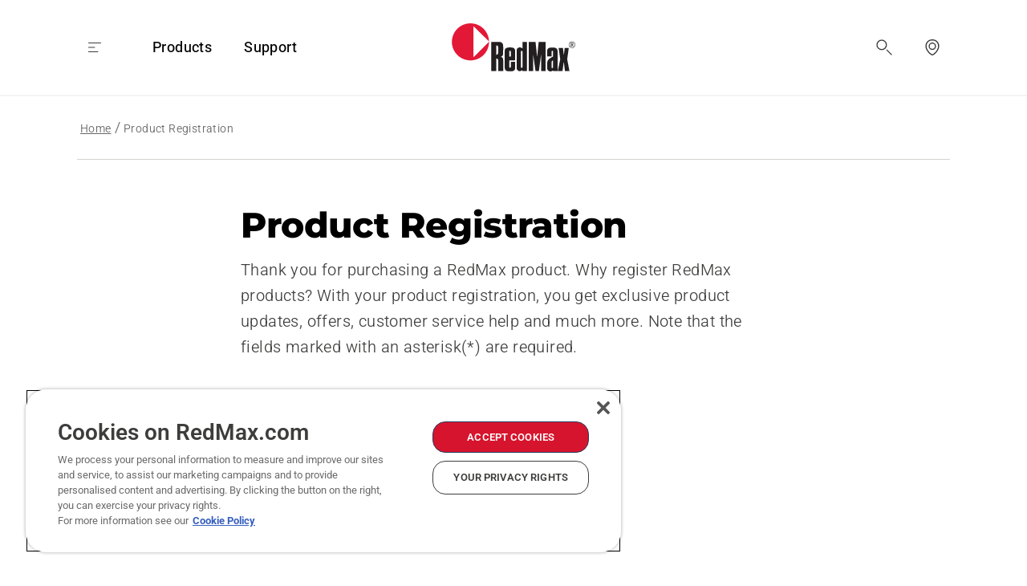

--- FILE ---
content_type: text/html; charset=utf-8
request_url: https://www.redmax.com/us/product-registration/
body_size: 12639
content:

<!DOCTYPE html>
<html class="no-js" lang="en-us" dir="ltr" data-site-id="redmax-us-en-us">
<head>
    <meta charset="utf-8" />
    <script type="text/javascript">
    !function (T, l, y) { var S = T.location, k = "script", D = "instrumentationKey", C = "ingestionendpoint", I = "disableExceptionTracking", E = "ai.device.", b = "toLowerCase", w = "crossOrigin", N = "POST", e = "appInsightsSDK", t = y.name || "appInsights"; (y.name || T[e]) && (T[e] = t); var n = T[t] || function (d) { var g = !1, f = !1, m = { initialize: !0, queue: [], sv: "5", version: 2, config: d }; function v(e, t) { var n = {}, a = "Browser"; return n[E + "id"] = a[b](), n[E + "type"] = a, n["ai.operation.name"] = S && S.pathname || "_unknown_", n["ai.internal.sdkVersion"] = "javascript:snippet_" + (m.sv || m.version), { time: function () { var e = new Date; function t(e) { var t = "" + e; return 1 === t.length && (t = "0" + t), t } return e.getUTCFullYear() + "-" + t(1 + e.getUTCMonth()) + "-" + t(e.getUTCDate()) + "T" + t(e.getUTCHours()) + ":" + t(e.getUTCMinutes()) + ":" + t(e.getUTCSeconds()) + "." + ((e.getUTCMilliseconds() / 1e3).toFixed(3) + "").slice(2, 5) + "Z" }(), iKey: e, name: "Microsoft.ApplicationInsights." + e.replace(/-/g, "") + "." + t, sampleRate: 100, tags: n, data: { baseData: { ver: 2 } } } } var h = d.url || y.src; if (h) { function a(e) { var t, n, a, i, r, o, s, c, u, p, l; g = !0, m.queue = [], f || (f = !0, t = h, s = function () { var e = {}, t = d.connectionString; if (t) for (var n = t.split(";"), a = 0; a < n.length; a++) { var i = n[a].split("="); 2 === i.length && (e[i[0][b]()] = i[1]) } if (!e[C]) { var r = e.endpointsuffix, o = r ? e.location : null; e[C] = "https://" + (o ? o + "." : "") + "dc." + (r || "services.visualstudio.com") } return e }(), c = s[D] || d[D] || "", u = s[C], p = u ? u + "/v2/track" : d.endpointUrl, (l = []).push((n = "SDK LOAD Failure: Failed to load Application Insights SDK script (See stack for details)", a = t, i = p, (o = (r = v(c, "Exception")).data).baseType = "ExceptionData", o.baseData.exceptions = [{ typeName: "SDKLoadFailed", message: n.replace(/\./g, "-"), hasFullStack: !1, stack: n + "\nSnippet failed to load [" + a + "] -- Telemetry is disabled\nHelp Link: https://go.microsoft.com/fwlink/?linkid=2128109\nHost: " + (S && S.pathname || "_unknown_") + "\nEndpoint: " + i, parsedStack: [] }], r)), l.push(function (e, t, n, a) { var i = v(c, "Message"), r = i.data; r.baseType = "MessageData"; var o = r.baseData; return o.message = 'AI (Internal): 99 message:"' + ("SDK LOAD Failure: Failed to load Application Insights SDK script (See stack for details) (" + n + ")").replace(/\"/g, "") + '"', o.properties = { endpoint: a }, i }(0, 0, t, p)), function (e, t) { if (JSON) { var n = T.fetch; if (n && !y.useXhr) n(t, { method: N, body: JSON.stringify(e), mode: "cors" }); else if (XMLHttpRequest) { var a = new XMLHttpRequest; a.open(N, t), a.setRequestHeader("Content-type", "application/json"), a.send(JSON.stringify(e)) } } }(l, p)) } function i(e, t) { f || setTimeout(function () { !t && m.core || a() }, 500) } var e = function () { var n = l.createElement(k); n.src = h; var e = y[w]; return !e && "" !== e || "undefined" == n[w] || (n[w] = e), n.onload = i, n.onerror = a, n.onreadystatechange = function (e, t) { "loaded" !== n.readyState && "complete" !== n.readyState || i(0, t) }, n }(); y.ld < 0 ? l.getElementsByTagName("head")[0].appendChild(e) : setTimeout(function () { l.getElementsByTagName(k)[0].parentNode.appendChild(e) }, y.ld || 0) } try { m.cookie = l.cookie } catch (p) { } function t(e) { for (; e.length;)!function (t) { m[t] = function () { var e = arguments; g || m.queue.push(function () { m[t].apply(m, e) }) } }(e.pop()) } var n = "track", r = "TrackPage", o = "TrackEvent"; t([n + "Event", n + "PageView", n + "Exception", n + "Trace", n + "DependencyData", n + "Metric", n + "PageViewPerformance", "start" + r, "stop" + r, "start" + o, "stop" + o, "addTelemetryInitializer", "setAuthenticatedUserContext", "clearAuthenticatedUserContext", "flush"]), m.SeverityLevel = { Verbose: 0, Information: 1, Warning: 2, Error: 3, Critical: 4 }; var s = (d.extensionConfig || {}).ApplicationInsightsAnalytics || {}; if (!0 !== d[I] && !0 !== s[I]) { var c = "onerror"; t(["_" + c]); var u = T[c]; T[c] = function (e, t, n, a, i) { var r = u && u(e, t, n, a, i); return !0 !== r && m["_" + c]({ message: e, url: t, lineNumber: n, columnNumber: a, error: i }), r }, d.autoExceptionInstrumented = !0 } return m }(y.cfg); function a() { y.onInit && y.onInit(n) } (T[t] = n).queue && 0 === n.queue.length ? (n.queue.push(a), n.trackPageView({})) : a() }(window, document, {
        src: "https://js.monitor.azure.com/scripts/b/ai.2.min.js", // The SDK URL Source
        // name: "appInsights", // Global SDK Instance name defaults to "appInsights" when not supplied
        // ld: 0, // Defines the load delay (in ms) before attempting to load the sdk. -1 = block page load and add to head. (default) = 0ms load after timeout,
        // useXhr: 1, // Use XHR instead of fetch to report failures (if available),
        crossOrigin: "anonymous", // When supplied this will add the provided value as the cross origin attribute on the script tag
        // onInit: null, // Once the application insights instance has loaded and initialized this callback function will be called with 1 argument -- the sdk instance (DO NOT ADD anything to the sdk.queue -- As they won't get called)
        cfg: { // Application Insights Configuration
            instrumentationKey: "43403264-0c17-452f-ae51-23a39b61a1e7",
        }
    });
</script>

    	<title>Product Registration | RedMax</title>
	<meta name="description" property="og:description" content="Thank you for purchasing a RedMax product. Why register RedMax products? With your product registration, you get exclusive product updates, offers, customer" />
	<link rel="canonical" href="https://www.redmax.com/us/product-registration/" />
	<meta property="og:title" content="Product Registration" />
	<meta property="og:type" content="website" />
	<meta property="og:url" content="https://www.redmax.com/us/product-registration/" />
	<meta property="og:locale" content="en_US" />

    <meta name="viewport" content="width=device-width, initial-scale=1.0" />
    <link rel="preload" href="/static/rmz/rmz-core.0acc72cc.css" as="style">
    <link rel="preload" as="style">
    <link rel="preload" href="/static/rmz/runtime.a0fc88d6.js" as="script">
    <link rel="preload" href="/static/rmz/vendors.6a67179e.js" as="script">
    <link rel="preload" href="/static/rmz/rmz-core.c565a885.js" as="script">
    <link rel="preload" href="/static/rmz/rmz-graphql.b2817c0e.js" as="script">
    <link rel="preload" href="/static/rmz/rmz.65c04949.js" as="script">
    <link rel="preload" href="/static/rmz/DynamicsFormsCustomizations.js" as="script">
    <link rel="icon" href="/static/rmz/assets/favicon.3772bb25.ico" sizes="any">

    <link rel="apple-touch-icon" href="/static/rmz/assets/touch-icon-iphone.4ec43e8a.png">
    <link rel="apple-touch-icon" href="/static/rmz/assets/touch-icon-ipad.d6478318.png" sizes="152x152">
    <link rel="apple-touch-icon" href="/static/rmz/assets/touch-icon-iphone-retina.b2633889.png" sizes="167x167">
    <link rel="apple-touch-icon" href="/static/rmz/assets/touch-icon-ipad-retina.b1ab7883.png" sizes="180x180">

    <link rel="stylesheet" href="/static/rmz/vendors.c1ef48ab.css" />
    <link rel="stylesheet" href="/static/rmz/rmz-core.0acc72cc.css" />
    <link rel="stylesheet" href="/static/rmz/rmz.63b54350.css" />

    
    

    
    

    
    

    
    
    
    <script>trackingLayer = {
  "siteInfo": {
    "environment": "Production",
    "instance": "RMZPRDCD1",
    "version": "20251016.1",
    "name": "redmax-us-en-us",
    "language": "en-us",
    "languageCode": "en",
    "countryCode": "us"
  },
  "pageInfo": {
    "globalUrl": "/forms/product-registration",
    "globalTitle": "Product Registration",
    "template": "ContactUsPage",
    "modified": "2023-07-25",
    "responseCode": 200,
    "itemId": "{2190A57F-2E5E-49BD-B925-5339AA4F59F8}",
    "hrefLangId": "{8EF255D0-03F8-4F15-AD65-1DDE14E3BD97}",
    "csuOwner": "PGE"
  }
};dataLayer = [trackingLayer];</script>
        <!-- Google Tag Manager -->
<script>
    (function (w, d, s, l, i) {
        w[l] = w[l] || []; w[l].push({
            'gtm.start':
                new Date().getTime(), event: 'gtm.js'
        }); var f = d.getElementsByTagName(s)[0],
            j = d.createElement(s), dl = l != 'dataLayer' ? '&l=' + l : ''; j.async = true; j.src =
            'https://www.googletagmanager.com/gtm.js?id=' + i + dl; f.parentNode.insertBefore(j, f);
    })(window, document, 'script', 'dataLayer', 'GTM-NSTZNM');</script>
 <!-- End Google Tag Manager -->

    <script src="https://cdn.cookielaw.org/scripttemplates/otSDKStub.js" data-document-language="true" type="text/javascript" charset="UTF-8" data-domain-script="4faef1e6-217c-423c-9652-822fceb015af" ></script>
<script type="text/javascript">
    function OptanonWrapper() { }
</script>
    
    <script id="hbd-schema" type="application/ld+json">{
  "@context": "https://schema.org",
  "@graph": [
    {
      "@type": "ItemPage",
      "url": "https://www.redmax.com/us/product-registration/",
      "name": "Product Registration",
      "breadcrumb": {
        "@type": "BreadcrumbList",
        "itemListElement": [
          {
            "@type": "ListItem",
            "name": "Home",
            "item": "https://www.redmax.com/us/",
            "position": 1
          },
          {
            "@type": "ListItem",
            "name": "Product Registration",
            "item": "https://www.redmax.com/us/product-registration/",
            "position": 2
          }
        ]
      }
    }
  ]
}</script>
    
    

</head>
<body>
        <!-- Google Tag Manager (noscript) -->
    <noscript>
        <iframe src="https://www.googletagmanager.com/ns.html?id=GTM-NSTZNM" title="Google Tag Manager"
                height="0" width="0" style="display:none;visibility:hidden"></iframe>
    </noscript>
    <!-- End Google Tag Manager (noscript) -->


    <div class="hui-page hbd-page">

        



<div id="react_0HNGKVS5LNGHO"></div>
<script>window.addEventListener('DOMContentLoaded', function() {if (typeof(ReactDOMClient) !== "undefined") { ReactDOMClient.createRoot(document.getElementById("react_0HNGKVS5LNGHO")).render(React.createElement(TopBanner, {"links":[]}))}});</script>


<div id="react_0HNGKVS5LNGHP"><header class="hbd-navigation" role="navigation" aria-label="Main"><div class="hbd-navigation__bar"><div class="ui-ca ui-ci ui-cy ui-db hbd-navigation__bar-container"><div class="ui-jh ui-je hbd-navigation__left-area"><button type="button" class="ui-qb ui-nh ui-nm hbd-navigation__hamburger ui-qc" style="--ui-btn-cx:50%;--ui-btn-cy:50%" aria-label="Toggle navigation" aria-controls="main-navigation-drawer" aria-expanded="false" aria-haspopup="menu"><svg class="ui-i ui-rtl-mirror ui-qh ui-ga" style="--ui-sm-s:4"><use href="/static/rmz/assets/icons.d7136970.svg#menu"></use></svg><span class="ui-qk"></span></button><nav class="hbd-navigation__bar-nav"><ul class="hbd-navigation__bar-nav-items"><li class="ui-ej" style="--ui-sm-mr:6"><button type="button" class="hbd-navigation__bar-item"><span class="ui-qo ui-qz">Products</span></button></li><li class="ui-ej" style="--ui-sm-mr:6"><button type="button" class="hbd-navigation__bar-item"><span class="ui-qo ui-qz">Support</span></button></li></ul></nav><a class="ui-qb ui-qf ui-qc ui-nh ui-nm hbd-navigation__search" style="--ui-btn-cx:50%;--ui-btn-cy:50%" href="/us/search/" target="" aria-label="Toggle navigation"><svg class="ui-i ui-qh ui-ga" style="--ui-sm-s:5"><use href="/static/rmz/assets/icons.d7136970.svg#search"></use></svg><span class="ui-qk"></span></a></div><div class="hbd-navigation__logo-area"><a href="/us/" class="ui-a ui-eh ui-en" style="--ui-sm-my:2;--ui-sm-px:2" aria-label="Home"><img src="/static/rmz/assets/redmax-logo.563ad5bc.svg" class="hbd-navigation__image ui-rq"/></a></div><div class="hbd-navigation__right-area"><nav class="hbd-navigation__bar-nav-secondary"><ul class="hbd-navigation__bar-nav-items"></ul></nav><a class="ui-qb ui-qf ui-qc ui-nh ui-nm hbd-navigation__search hbd-navigation__bar-icon" style="--ui-btn-cx:50%;--ui-btn-cy:50%" href="/us/search/" target="" aria-label="Search"><svg class="ui-i ui-qh ui-ga" style="--ui-sm-s:5"><use href="/static/rmz/assets/icons.d7136970.svg#search"></use></svg><span class="ui-qk"></span></a><a class="ui-qb ui-qf ui-qc ui-nh ui-nm hbd-navigation__bar-icon hbd-navigation__bar-icon--dealer" style="--ui-btn-cx:50%;--ui-btn-cy:50%" href="/us/dealer-locator/" target="" aria-label="Find a dealer"><svg class="ui-i ui-qh ui-ga" style="--ui-sm-s:5"><use href="/static/rmz/assets/icons.d7136970.svg#pin"></use></svg><span class="ui-qk"></span></a></div></div><svg aria-hidden="true" class="hbd-curve hbd-curve--hide-md hbd-curve--hide-lg" xmlns="http://www.w3.org/2000/svg" preserveAspectRatio="none" xmlns:xlink="http://www.w3.org/1999/xlink" viewBox="0 0 375 28"><defs><path id="b" d="M0-115h375V0c-62.5 5.33333333-125 8-187.5 8S62.5 5.33333333 0 0v-115z"></path></defs><g fill="none" fill-rule="evenodd"><use fill="#000" filter="url(#a)" xlink:href="#b"></use><use class="hbd-curve__bg" fill="" xlink:href="#b"></use></g></svg></div><div id="main-navigation-drawer" class="hbd-navigation__drawer"><aside class="hbd-navigation__aside" role="dialog" aria-hidden="true"><div class="hbd-navigation__levels"><section class="ui-f6 ui-f7 ui-j6 ui-je hbd-navigation__level hbd-navigation__level--0" aria-current="false" aria-expanded="true"><header class="ui-en ui-e2 ui-fe ui-jh ui-je hbd-navigation__level-header" style="--ui-sm-px:6;--ui-md-px:12;--ui-lg-px:20"><div class="hbd-navigation__level-header-subtitle hbd-navigation__level-header-subtitle--0 ui-qo ui-iy ui-gt ui-hb ui-qu">Menu</div><div class="ui-j9"></div><div class="hbd-navigation__level-header-logo-area"><a href="/us/" class="ui-a" aria-label="Home"><img src="/static/rmz/assets/redmax-logo.563ad5bc.svg" class="hbd-navigation__image ui-rq"/></a></div><div class="hbd-navigation__level-header-close"><button type="button" class="ui-qb ui-nh ui-nm ui-qc" style="--ui-btn-cx:50%;--ui-btn-cy:50%" aria-label="Close navigation"><svg class="ui-i ui-qh ui-ga" style="--ui-sm-s:4"><use href="/static/rmz/assets/icons.d7136970.svg#close"></use></svg><span class="ui-qk"></span></button></div></header><div class="ui-je ui-ds ui-du hbd-navigation__level-groups hbd-navigation__level-groups--0"><div class="ui-dc ui-ep ui-e4 ui-en ui-e2 ui-fe ui-de ui-dh" style="--ui-sm-pt:9;--ui-md-pt:2;--ui-sm-px:6;--ui-md-px:12;--ui-lg-px:20"><nav class="hbd-navigation__nav-group hbd-navigation__nav-group--primary hbd-navigation__nav-group--0"><ul class="hbd-navigation__nav-group-items"><li class="hbd-navigation__nav-group-item hbd-navigation__nav-group-item--0 hbd-navigation__nav-group-item--primary"><button class="hbd-navigation__item"><span class="ui-gx ui-eg ui-en ui-e2 ui-eo ui-jh ui-j1 ui-je hbd-navigation__item-container" style="--ui-sm-mx:-4;--ui-sm-px:8;--ui-md-px:4;--ui-sm-py:2"><span class="ui-j9 ui-kb"><span class="ui-qo ui-qs">Products</span></span><svg class="ui-i ui-rtl-mirror hbd-navigation__item-icon ui-ga" style="--ui-sm-s:4"><use href="/static/rmz/assets/icons.d7136970.svg#angle-right"></use></svg></span></button></li><li class="hbd-navigation__nav-group-item hbd-navigation__nav-group-item--0 hbd-navigation__nav-group-item--primary"><button class="hbd-navigation__item"><span class="ui-gx ui-eg ui-en ui-e2 ui-eo ui-jh ui-j1 ui-je hbd-navigation__item-container" style="--ui-sm-mx:-4;--ui-sm-px:8;--ui-md-px:4;--ui-sm-py:2"><span class="ui-j9 ui-kb"><span class="ui-qo ui-qs">Support</span></span><svg class="ui-i ui-rtl-mirror hbd-navigation__item-icon ui-ga" style="--ui-sm-s:4"><use href="/static/rmz/assets/icons.d7136970.svg#angle-right"></use></svg></span></button></li><li class="hbd-navigation__nav-group-item hbd-navigation__nav-group-item--0 hbd-navigation__nav-group-item--primary"><a href="/us/" class="ui-a ui-f4 hbd-navigation__item"><span class="ui-gx ui-eg ui-en ui-e2 ui-eo ui-jh ui-j1 ui-je hbd-navigation__item-container" style="--ui-sm-mx:-4;--ui-sm-px:8;--ui-md-px:4;--ui-sm-py:2"><span class="ui-j9 ui-kb"><span class="ui-qo ui-qs">Offers</span></span><svg class="ui-i ui-rtl-mirror hbd-navigation__item-icon ui-ga" style="--ui-sm-s:4"><use href="/static/rmz/assets/icons.d7136970.svg#angle-right"></use></svg></span></a></li></ul></nav><nav class="hbd-navigation__nav-group hbd-navigation__nav-group--secondary hbd-navigation__nav-group--0"><ul class="hbd-navigation__nav-group-items"><li class="hbd-navigation__nav-group-item hbd-navigation__nav-group-item--0"><a href="/us/dealer-locator/" class="ui-a ui-f4 hbd-navigation__item"><span class="ui-gx ui-eg ui-en ui-e2 ui-eo ui-jh ui-j1 ui-je hbd-navigation__item-container" style="--ui-sm-mx:-4;--ui-sm-px:8;--ui-md-px:4;--ui-sm-py:2"><span class="ui-j9 ui-kb"><span class="ui-qo ui-qx">Store Locator</span></span></span></a></li><li class="hbd-navigation__nav-group-item hbd-navigation__nav-group-item--0"><a href="/us/search/" class="ui-a ui-f4 hbd-navigation__item"><span class="ui-gx ui-eg ui-en ui-e2 ui-eo ui-jh ui-j1 ui-je hbd-navigation__item-container" style="--ui-sm-mx:-4;--ui-sm-px:8;--ui-md-px:4;--ui-sm-py:2"><span class="ui-j9 ui-kb"><span class="ui-qo ui-qx">Search</span></span></span></a></li></ul></nav></div></div></section><section class="ui-f6 ui-f7 ui-j6 ui-je hbd-navigation__level hbd-navigation__level--1" aria-current="false" aria-expanded="false"><header class="ui-en ui-e2 ui-fe ui-jh ui-je hbd-navigation__level-header" style="--ui-sm-px:6;--ui-md-px:12;--ui-lg-px:20"><div class="hbd-navigation__level-header-subtitle hbd-navigation__level-header-subtitle--1 ui-qo ui-iy ui-gt ui-hb ui-qt">Products</div></header><div class="ui-je ui-ds ui-du hbd-navigation__level-groups hbd-navigation__level-groups--1"><div class="ui-dc ui-ep ui-e4 ui-en ui-e2 ui-fe ui-de ui-dh" style="--ui-sm-pt:9;--ui-md-pt:2;--ui-sm-px:6;--ui-md-px:12;--ui-lg-px:20"><nav class="hbd-navigation__nav-group hbd-navigation__nav-group--primary hbd-navigation__nav-group--1" aria-label="Products"><div class="ui-qo ui-eo ui-q6" style="--ui-sm-py:3">Products</div><ul class="hbd-navigation__nav-group-items"><li class="hbd-navigation__nav-group-item hbd-navigation__nav-group-item--1 hbd-navigation__nav-group-item--primary"><button class="hbd-navigation__item"><span class="ui-gx ui-eg ui-en ui-e2 ui-eo ui-jh ui-j1 ui-je hbd-navigation__item-container" style="--ui-sm-mx:-4;--ui-sm-px:8;--ui-md-px:4;--ui-sm-py:2"><span class="ui-j9 ui-kb"><span class="ui-qo ui-qx">Blowers</span></span><svg class="ui-i ui-rtl-mirror hbd-navigation__item-icon ui-ga" style="--ui-sm-s:4"><use href="/static/rmz/assets/icons.d7136970.svg#angle-right"></use></svg></span></button></li><li class="hbd-navigation__nav-group-item hbd-navigation__nav-group-item--1 hbd-navigation__nav-group-item--primary"><button class="hbd-navigation__item"><span class="ui-gx ui-eg ui-en ui-e2 ui-eo ui-jh ui-j1 ui-je hbd-navigation__item-container" style="--ui-sm-mx:-4;--ui-sm-px:8;--ui-md-px:4;--ui-sm-py:2"><span class="ui-j9 ui-kb"><span class="ui-qo ui-qx">Edgers</span></span><svg class="ui-i ui-rtl-mirror hbd-navigation__item-icon ui-ga" style="--ui-sm-s:4"><use href="/static/rmz/assets/icons.d7136970.svg#angle-right"></use></svg></span></button></li><li class="hbd-navigation__nav-group-item hbd-navigation__nav-group-item--1 hbd-navigation__nav-group-item--primary"><button class="hbd-navigation__item"><span class="ui-gx ui-eg ui-en ui-e2 ui-eo ui-jh ui-j1 ui-je hbd-navigation__item-container" style="--ui-sm-mx:-4;--ui-sm-px:8;--ui-md-px:4;--ui-sm-py:2"><span class="ui-j9 ui-kb"><span class="ui-qo ui-qx">Hedge Trimmers</span></span><svg class="ui-i ui-rtl-mirror hbd-navigation__item-icon ui-ga" style="--ui-sm-s:4"><use href="/static/rmz/assets/icons.d7136970.svg#angle-right"></use></svg></span></button></li><li class="hbd-navigation__nav-group-item hbd-navigation__nav-group-item--1 hbd-navigation__nav-group-item--primary"><button class="hbd-navigation__item"><span class="ui-gx ui-eg ui-en ui-e2 ui-eo ui-jh ui-j1 ui-je hbd-navigation__item-container" style="--ui-sm-mx:-4;--ui-sm-px:8;--ui-md-px:4;--ui-sm-py:2"><span class="ui-j9 ui-kb"><span class="ui-qo ui-qx">Trimmers</span></span><svg class="ui-i ui-rtl-mirror hbd-navigation__item-icon ui-ga" style="--ui-sm-s:4"><use href="/static/rmz/assets/icons.d7136970.svg#angle-right"></use></svg></span></button></li><li class="hbd-navigation__nav-group-item hbd-navigation__nav-group-item--1 hbd-navigation__nav-group-item--primary"><button class="hbd-navigation__item"><span class="ui-gx ui-eg ui-en ui-e2 ui-eo ui-jh ui-j1 ui-je hbd-navigation__item-container" style="--ui-sm-mx:-4;--ui-sm-px:8;--ui-md-px:4;--ui-sm-py:2"><span class="ui-j9 ui-kb"><span class="ui-qo ui-qx">Zero-Turn Mowers</span></span><svg class="ui-i ui-rtl-mirror hbd-navigation__item-icon ui-ga" style="--ui-sm-s:4"><use href="/static/rmz/assets/icons.d7136970.svg#angle-right"></use></svg></span></button></li></ul></nav><nav class="hbd-navigation__nav-group hbd-navigation__nav-group--primary hbd-navigation__nav-group--1" aria-label="Accessories"><div class="ui-qo ui-eo ui-q6" style="--ui-sm-py:3">Accessories</div><ul class="hbd-navigation__nav-group-items"><li class="hbd-navigation__nav-group-item hbd-navigation__nav-group-item--1 hbd-navigation__nav-group-item--primary"><button class="hbd-navigation__item"><span class="ui-gx ui-eg ui-en ui-e2 ui-eo ui-jh ui-j1 ui-je hbd-navigation__item-container" style="--ui-sm-mx:-4;--ui-sm-px:8;--ui-md-px:4;--ui-sm-py:2"><span class="ui-j9 ui-kb"><span class="ui-qo ui-qx">Sprayers</span></span><svg class="ui-i ui-rtl-mirror hbd-navigation__item-icon ui-ga" style="--ui-sm-s:4"><use href="/static/rmz/assets/icons.d7136970.svg#angle-right"></use></svg></span></button></li><li class="hbd-navigation__nav-group-item hbd-navigation__nav-group-item--1 hbd-navigation__nav-group-item--primary"><button class="hbd-navigation__item"><span class="ui-gx ui-eg ui-en ui-e2 ui-eo ui-jh ui-j1 ui-je hbd-navigation__item-container" style="--ui-sm-mx:-4;--ui-sm-px:8;--ui-md-px:4;--ui-sm-py:2"><span class="ui-j9 ui-kb"><span class="ui-qo ui-qx">Blowers Accessories</span></span><svg class="ui-i ui-rtl-mirror hbd-navigation__item-icon ui-ga" style="--ui-sm-s:4"><use href="/static/rmz/assets/icons.d7136970.svg#angle-right"></use></svg></span></button></li><li class="hbd-navigation__nav-group-item hbd-navigation__nav-group-item--1 hbd-navigation__nav-group-item--primary"><button class="hbd-navigation__item"><span class="ui-gx ui-eg ui-en ui-e2 ui-eo ui-jh ui-j1 ui-je hbd-navigation__item-container" style="--ui-sm-mx:-4;--ui-sm-px:8;--ui-md-px:4;--ui-sm-py:2"><span class="ui-j9 ui-kb"><span class="ui-qo ui-qx">Riding Mower Attachments</span></span><svg class="ui-i ui-rtl-mirror hbd-navigation__item-icon ui-ga" style="--ui-sm-s:4"><use href="/static/rmz/assets/icons.d7136970.svg#angle-right"></use></svg></span></button></li><li class="hbd-navigation__nav-group-item hbd-navigation__nav-group-item--1 hbd-navigation__nav-group-item--primary"><button class="hbd-navigation__item"><span class="ui-gx ui-eg ui-en ui-e2 ui-eo ui-jh ui-j1 ui-je hbd-navigation__item-container" style="--ui-sm-mx:-4;--ui-sm-px:8;--ui-md-px:4;--ui-sm-py:2"><span class="ui-j9 ui-kb"><span class="ui-qo ui-qx">Chainsaw Accessories</span></span><svg class="ui-i ui-rtl-mirror hbd-navigation__item-icon ui-ga" style="--ui-sm-s:4"><use href="/static/rmz/assets/icons.d7136970.svg#angle-right"></use></svg></span></button></li><li class="hbd-navigation__nav-group-item hbd-navigation__nav-group-item--1 hbd-navigation__nav-group-item--primary"><button class="hbd-navigation__item"><span class="ui-gx ui-eg ui-en ui-e2 ui-eo ui-jh ui-j1 ui-je hbd-navigation__item-container" style="--ui-sm-mx:-4;--ui-sm-px:8;--ui-md-px:4;--ui-sm-py:2"><span class="ui-j9 ui-kb"><span class="ui-qo ui-qx">Hand Tools</span></span><svg class="ui-i ui-rtl-mirror hbd-navigation__item-icon ui-ga" style="--ui-sm-s:4"><use href="/static/rmz/assets/icons.d7136970.svg#angle-right"></use></svg></span></button></li><li class="hbd-navigation__nav-group-item hbd-navigation__nav-group-item--1 hbd-navigation__nav-group-item--primary"><button class="hbd-navigation__item"><span class="ui-gx ui-eg ui-en ui-e2 ui-eo ui-jh ui-j1 ui-je hbd-navigation__item-container" style="--ui-sm-mx:-4;--ui-sm-px:8;--ui-md-px:4;--ui-sm-py:2"><span class="ui-j9 ui-kb"><span class="ui-qo ui-qx">Personal Protective Equipment</span></span><svg class="ui-i ui-rtl-mirror hbd-navigation__item-icon ui-ga" style="--ui-sm-s:4"><use href="/static/rmz/assets/icons.d7136970.svg#angle-right"></use></svg></span></button></li><li class="hbd-navigation__nav-group-item hbd-navigation__nav-group-item--1 hbd-navigation__nav-group-item--primary"><button class="hbd-navigation__item"><span class="ui-gx ui-eg ui-en ui-e2 ui-eo ui-jh ui-j1 ui-je hbd-navigation__item-container" style="--ui-sm-mx:-4;--ui-sm-px:8;--ui-md-px:4;--ui-sm-py:2"><span class="ui-j9 ui-kb"><span class="ui-qo ui-qx">Lubricants And Fuel</span></span><svg class="ui-i ui-rtl-mirror hbd-navigation__item-icon ui-ga" style="--ui-sm-s:4"><use href="/static/rmz/assets/icons.d7136970.svg#angle-right"></use></svg></span></button></li><li class="hbd-navigation__nav-group-item hbd-navigation__nav-group-item--1 hbd-navigation__nav-group-item--primary"><button class="hbd-navigation__item"><span class="ui-gx ui-eg ui-en ui-e2 ui-eo ui-jh ui-j1 ui-je hbd-navigation__item-container" style="--ui-sm-mx:-4;--ui-sm-px:8;--ui-md-px:4;--ui-sm-py:2"><span class="ui-j9 ui-kb"><span class="ui-qo ui-qx">Trimmer &amp; Brushcutter Accessories</span></span><svg class="ui-i ui-rtl-mirror hbd-navigation__item-icon ui-ga" style="--ui-sm-s:4"><use href="/static/rmz/assets/icons.d7136970.svg#angle-right"></use></svg></span></button></li></ul></nav></div></div></section><section class="ui-f6 ui-f7 ui-j6 ui-je hbd-navigation__level hbd-navigation__level--2" aria-current="false" aria-expanded="false"><header class="ui-en ui-e2 ui-jh ui-je hbd-navigation__level-header" style="--ui-sm-px:6;--ui-md-px:12"><div class="hbd-navigation__level-header-subtitle hbd-navigation__level-header-subtitle--2 ui-qo ui-iy ui-gt ui-hb ui-qt">Blowers</div></header><div class="ui-je ui-ds ui-du hbd-navigation__level-groups hbd-navigation__level-groups--2"><div class="ui-dc ui-ep ui-e4 ui-en ui-e2 ui-de ui-dh" style="--ui-sm-pt:9;--ui-md-pt:2;--ui-sm-px:6;--ui-md-px:12"><nav class="hbd-navigation__nav-group hbd-navigation__nav-group--primary hbd-navigation__nav-group--2" aria-label="View products"><div class="ui-qo ui-eo ui-q6" style="--ui-sm-py:3">View products</div><ul class="hbd-navigation__nav-group-items"><li class="hbd-navigation__nav-group-item hbd-navigation__nav-group-item--2 hbd-navigation__nav-group-item--primary"><a href="/us/blowers/" class="ui-a ui-f4 hbd-navigation__item"><span class="ui-gx ui-eg ui-en ui-e2 ui-eo ui-jh ui-j1 ui-je hbd-navigation__item-container" style="--ui-sm-mx:-4;--ui-sm-px:8;--ui-md-px:4;--ui-sm-py:2"><span class="ui-j9 ui-kb"><span class="ui-qo ui-qx">All Leaf Blowers</span><span class="ui-qo ui-i- ui-el ui-q3" style="--ui-sm-ml:1">(11)</span></span></span></a></li></ul></nav></div></div></section><section class="ui-f6 ui-f7 ui-j6 ui-je hbd-navigation__level hbd-navigation__level--2" aria-current="false" aria-expanded="false"><header class="ui-en ui-e2 ui-jh ui-je hbd-navigation__level-header" style="--ui-sm-px:6;--ui-md-px:12"><div class="hbd-navigation__level-header-subtitle hbd-navigation__level-header-subtitle--2 ui-qo ui-iy ui-gt ui-hb ui-qt">Edgers</div></header><div class="ui-je ui-ds ui-du hbd-navigation__level-groups hbd-navigation__level-groups--2"><div class="ui-dc ui-ep ui-e4 ui-en ui-e2 ui-de ui-dh" style="--ui-sm-pt:9;--ui-md-pt:2;--ui-sm-px:6;--ui-md-px:12"><nav class="hbd-navigation__nav-group hbd-navigation__nav-group--primary hbd-navigation__nav-group--2" aria-label="View products"><div class="ui-qo ui-eo ui-q6" style="--ui-sm-py:3">View products</div><ul class="hbd-navigation__nav-group-items"><li class="hbd-navigation__nav-group-item hbd-navigation__nav-group-item--2 hbd-navigation__nav-group-item--primary"><a href="/us/edgers/" class="ui-a ui-f4 hbd-navigation__item"><span class="ui-gx ui-eg ui-en ui-e2 ui-eo ui-jh ui-j1 ui-je hbd-navigation__item-container" style="--ui-sm-mx:-4;--ui-sm-px:8;--ui-md-px:4;--ui-sm-py:2"><span class="ui-j9 ui-kb"><span class="ui-qo ui-qx">All Edgers</span><span class="ui-qo ui-i- ui-el ui-q3" style="--ui-sm-ml:1">(3)</span></span></span></a></li></ul></nav></div></div></section><section class="ui-f6 ui-f7 ui-j6 ui-je hbd-navigation__level hbd-navigation__level--2" aria-current="false" aria-expanded="false"><header class="ui-en ui-e2 ui-jh ui-je hbd-navigation__level-header" style="--ui-sm-px:6;--ui-md-px:12"><div class="hbd-navigation__level-header-subtitle hbd-navigation__level-header-subtitle--2 ui-qo ui-iy ui-gt ui-hb ui-qt">Hedge Trimmers</div></header><div class="ui-je ui-ds ui-du hbd-navigation__level-groups hbd-navigation__level-groups--2"><div class="ui-dc ui-ep ui-e4 ui-en ui-e2 ui-de ui-dh" style="--ui-sm-pt:9;--ui-md-pt:2;--ui-sm-px:6;--ui-md-px:12"><nav class="hbd-navigation__nav-group hbd-navigation__nav-group--primary hbd-navigation__nav-group--2" aria-label="View products"><div class="ui-qo ui-eo ui-q6" style="--ui-sm-py:3">View products</div><ul class="hbd-navigation__nav-group-items"><li class="hbd-navigation__nav-group-item hbd-navigation__nav-group-item--2 hbd-navigation__nav-group-item--primary"><a href="/us/hedge-trimmers/" class="ui-a ui-f4 hbd-navigation__item"><span class="ui-gx ui-eg ui-en ui-e2 ui-eo ui-jh ui-j1 ui-je hbd-navigation__item-container" style="--ui-sm-mx:-4;--ui-sm-px:8;--ui-md-px:4;--ui-sm-py:2"><span class="ui-j9 ui-kb"><span class="ui-qo ui-qx">All Hedge Trimmers</span><span class="ui-qo ui-i- ui-el ui-q3" style="--ui-sm-ml:1">(8)</span></span></span></a></li></ul></nav></div></div></section><section class="ui-f6 ui-f7 ui-j6 ui-je hbd-navigation__level hbd-navigation__level--2" aria-current="false" aria-expanded="false"><header class="ui-en ui-e2 ui-jh ui-je hbd-navigation__level-header" style="--ui-sm-px:6;--ui-md-px:12"><div class="hbd-navigation__level-header-subtitle hbd-navigation__level-header-subtitle--2 ui-qo ui-iy ui-gt ui-hb ui-qt">Trimmers</div></header><div class="ui-je ui-ds ui-du hbd-navigation__level-groups hbd-navigation__level-groups--2"><div class="ui-dc ui-ep ui-e4 ui-en ui-e2 ui-de ui-dh" style="--ui-sm-pt:9;--ui-md-pt:2;--ui-sm-px:6;--ui-md-px:12"><nav class="hbd-navigation__nav-group hbd-navigation__nav-group--primary hbd-navigation__nav-group--2" aria-label="View products"><div class="ui-qo ui-eo ui-q6" style="--ui-sm-py:3">View products</div><ul class="hbd-navigation__nav-group-items"><li class="hbd-navigation__nav-group-item hbd-navigation__nav-group-item--2 hbd-navigation__nav-group-item--primary"><a href="/us/trimmers/" class="ui-a ui-f4 hbd-navigation__item"><span class="ui-gx ui-eg ui-en ui-e2 ui-eo ui-jh ui-j1 ui-je hbd-navigation__item-container" style="--ui-sm-mx:-4;--ui-sm-px:8;--ui-md-px:4;--ui-sm-py:2"><span class="ui-j9 ui-kb"><span class="ui-qo ui-qx">All Trimmers</span><span class="ui-qo ui-i- ui-el ui-q3" style="--ui-sm-ml:1">(6)</span></span></span></a></li></ul></nav></div></div></section><section class="ui-f6 ui-f7 ui-j6 ui-je hbd-navigation__level hbd-navigation__level--2" aria-current="false" aria-expanded="false"><header class="ui-en ui-e2 ui-jh ui-je hbd-navigation__level-header" style="--ui-sm-px:6;--ui-md-px:12"><div class="hbd-navigation__level-header-subtitle hbd-navigation__level-header-subtitle--2 ui-qo ui-iy ui-gt ui-hb ui-qt">Zero-Turn Mowers</div></header><div class="ui-je ui-ds ui-du hbd-navigation__level-groups hbd-navigation__level-groups--2"><div class="ui-dc ui-ep ui-e4 ui-en ui-e2 ui-de ui-dh" style="--ui-sm-pt:9;--ui-md-pt:2;--ui-sm-px:6;--ui-md-px:12"><nav class="hbd-navigation__nav-group hbd-navigation__nav-group--primary hbd-navigation__nav-group--2" aria-label="View products"><div class="ui-qo ui-eo ui-q6" style="--ui-sm-py:3">View products</div><ul class="hbd-navigation__nav-group-items"><li class="hbd-navigation__nav-group-item hbd-navigation__nav-group-item--2 hbd-navigation__nav-group-item--primary"><a href="/us/zero-turn-mowers/" class="ui-a ui-f4 hbd-navigation__item"><span class="ui-gx ui-eg ui-en ui-e2 ui-eo ui-jh ui-j1 ui-je hbd-navigation__item-container" style="--ui-sm-mx:-4;--ui-sm-px:8;--ui-md-px:4;--ui-sm-py:2"><span class="ui-j9 ui-kb"><span class="ui-qo ui-qx">All Zero Turn Mowers</span><span class="ui-qo ui-i- ui-el ui-q3" style="--ui-sm-ml:1">(16)</span></span></span></a></li></ul></nav></div></div></section><section class="ui-f6 ui-f7 ui-j6 ui-je hbd-navigation__level hbd-navigation__level--2" aria-current="false" aria-expanded="false"><header class="ui-en ui-e2 ui-jh ui-je hbd-navigation__level-header" style="--ui-sm-px:6;--ui-md-px:12"><div class="hbd-navigation__level-header-subtitle hbd-navigation__level-header-subtitle--2 ui-qo ui-iy ui-gt ui-hb ui-qt">Sprayers</div></header><div class="ui-je ui-ds ui-du hbd-navigation__level-groups hbd-navigation__level-groups--2"><div class="ui-dc ui-ep ui-e4 ui-en ui-e2 ui-de ui-dh" style="--ui-sm-pt:9;--ui-md-pt:2;--ui-sm-px:6;--ui-md-px:12"><nav class="hbd-navigation__nav-group hbd-navigation__nav-group--primary hbd-navigation__nav-group--2" aria-label="View products"><div class="ui-qo ui-eo ui-q6" style="--ui-sm-py:3">View products</div><ul class="hbd-navigation__nav-group-items"><li class="hbd-navigation__nav-group-item hbd-navigation__nav-group-item--2 hbd-navigation__nav-group-item--primary"><a href="/us/sprayers/" class="ui-a ui-f4 hbd-navigation__item"><span class="ui-gx ui-eg ui-en ui-e2 ui-eo ui-jh ui-j1 ui-je hbd-navigation__item-container" style="--ui-sm-mx:-4;--ui-sm-px:8;--ui-md-px:4;--ui-sm-py:2"><span class="ui-j9 ui-kb"><span class="ui-qo ui-qx">All Sprayers</span><span class="ui-qo ui-i- ui-el ui-q3" style="--ui-sm-ml:1">(5)</span></span></span></a></li></ul></nav></div></div></section><section class="ui-f6 ui-f7 ui-j6 ui-je hbd-navigation__level hbd-navigation__level--2" aria-current="false" aria-expanded="false"><header class="ui-en ui-e2 ui-jh ui-je hbd-navigation__level-header" style="--ui-sm-px:6;--ui-md-px:12"><div class="hbd-navigation__level-header-subtitle hbd-navigation__level-header-subtitle--2 ui-qo ui-iy ui-gt ui-hb ui-qt">Blowers Accessories</div></header><div class="ui-je ui-ds ui-du hbd-navigation__level-groups hbd-navigation__level-groups--2"><div class="ui-dc ui-ep ui-e4 ui-en ui-e2 ui-de ui-dh" style="--ui-sm-pt:9;--ui-md-pt:2;--ui-sm-px:6;--ui-md-px:12"><nav class="hbd-navigation__nav-group hbd-navigation__nav-group--primary hbd-navigation__nav-group--2" aria-label="View products"><div class="ui-qo ui-eo ui-q6" style="--ui-sm-py:3">View products</div><ul class="hbd-navigation__nav-group-items"><li class="hbd-navigation__nav-group-item hbd-navigation__nav-group-item--2 hbd-navigation__nav-group-item--primary"><a href="/us/blower-accessories/" class="ui-a ui-f4 hbd-navigation__item"><span class="ui-gx ui-eg ui-en ui-e2 ui-eo ui-jh ui-j1 ui-je hbd-navigation__item-container" style="--ui-sm-mx:-4;--ui-sm-px:8;--ui-md-px:4;--ui-sm-py:2"><span class="ui-j9 ui-kb"><span class="ui-qo ui-qx">All Blowers Accessories</span><span class="ui-qo ui-i- ui-el ui-q3" style="--ui-sm-ml:1">(3)</span></span></span></a></li></ul></nav></div></div></section><section class="ui-f6 ui-f7 ui-j6 ui-je hbd-navigation__level hbd-navigation__level--2" aria-current="false" aria-expanded="false"><header class="ui-en ui-e2 ui-jh ui-je hbd-navigation__level-header" style="--ui-sm-px:6;--ui-md-px:12"><div class="hbd-navigation__level-header-subtitle hbd-navigation__level-header-subtitle--2 ui-qo ui-iy ui-gt ui-hb ui-qt">Riding Mower Attachments</div></header><div class="ui-je ui-ds ui-du hbd-navigation__level-groups hbd-navigation__level-groups--2"><div class="ui-dc ui-ep ui-e4 ui-en ui-e2 ui-de ui-dh" style="--ui-sm-pt:9;--ui-md-pt:2;--ui-sm-px:6;--ui-md-px:12"><nav class="hbd-navigation__nav-group hbd-navigation__nav-group--primary hbd-navigation__nav-group--2" aria-label="View products"><div class="ui-qo ui-eo ui-q6" style="--ui-sm-py:3">View products</div><ul class="hbd-navigation__nav-group-items"><li class="hbd-navigation__nav-group-item hbd-navigation__nav-group-item--2 hbd-navigation__nav-group-item--primary"><a href="/us/riding-mower-attachments/" class="ui-a ui-f4 hbd-navigation__item"><span class="ui-gx ui-eg ui-en ui-e2 ui-eo ui-jh ui-j1 ui-je hbd-navigation__item-container" style="--ui-sm-mx:-4;--ui-sm-px:8;--ui-md-px:4;--ui-sm-py:2"><span class="ui-j9 ui-kb"><span class="ui-qo ui-qx">All Riding Mower Attachments</span><span class="ui-qo ui-i- ui-el ui-q3" style="--ui-sm-ml:1">(2)</span></span></span></a></li></ul></nav></div></div></section><section class="ui-f6 ui-f7 ui-j6 ui-je hbd-navigation__level hbd-navigation__level--2" aria-current="false" aria-expanded="false"><header class="ui-en ui-e2 ui-jh ui-je hbd-navigation__level-header" style="--ui-sm-px:6;--ui-md-px:12"><div class="hbd-navigation__level-header-subtitle hbd-navigation__level-header-subtitle--2 ui-qo ui-iy ui-gt ui-hb ui-qt">Chainsaw Accessories</div></header><div class="ui-je ui-ds ui-du hbd-navigation__level-groups hbd-navigation__level-groups--2"><div class="ui-dc ui-ep ui-e4 ui-en ui-e2 ui-de ui-dh" style="--ui-sm-pt:9;--ui-md-pt:2;--ui-sm-px:6;--ui-md-px:12"><nav class="hbd-navigation__nav-group hbd-navigation__nav-group--primary hbd-navigation__nav-group--2" aria-label="View products"><div class="ui-qo ui-eo ui-q6" style="--ui-sm-py:3">View products</div><ul class="hbd-navigation__nav-group-items"><li class="hbd-navigation__nav-group-item hbd-navigation__nav-group-item--2 hbd-navigation__nav-group-item--primary"><a href="/us/chainsaw-accessories/" class="ui-a ui-f4 hbd-navigation__item"><span class="ui-gx ui-eg ui-en ui-e2 ui-eo ui-jh ui-j1 ui-je hbd-navigation__item-container" style="--ui-sm-mx:-4;--ui-sm-px:8;--ui-md-px:4;--ui-sm-py:2"><span class="ui-j9 ui-kb"><span class="ui-qo ui-qx">All Chainsaw Accessories</span><span class="ui-qo ui-i- ui-el ui-q3" style="--ui-sm-ml:1">(5)</span></span></span></a></li></ul></nav></div></div></section><section class="ui-f6 ui-f7 ui-j6 ui-je hbd-navigation__level hbd-navigation__level--2" aria-current="false" aria-expanded="false"><header class="ui-en ui-e2 ui-jh ui-je hbd-navigation__level-header" style="--ui-sm-px:6;--ui-md-px:12"><div class="hbd-navigation__level-header-subtitle hbd-navigation__level-header-subtitle--2 ui-qo ui-iy ui-gt ui-hb ui-qt">Hand Tools</div></header><div class="ui-je ui-ds ui-du hbd-navigation__level-groups hbd-navigation__level-groups--2"><div class="ui-dc ui-ep ui-e4 ui-en ui-e2 ui-de ui-dh" style="--ui-sm-pt:9;--ui-md-pt:2;--ui-sm-px:6;--ui-md-px:12"><nav class="hbd-navigation__nav-group hbd-navigation__nav-group--primary hbd-navigation__nav-group--2" aria-label="View products"><div class="ui-qo ui-eo ui-q6" style="--ui-sm-py:3">View products</div><ul class="hbd-navigation__nav-group-items"><li class="hbd-navigation__nav-group-item hbd-navigation__nav-group-item--2 hbd-navigation__nav-group-item--primary"><a href="/us/hand-tools/" class="ui-a ui-f4 hbd-navigation__item"><span class="ui-gx ui-eg ui-en ui-e2 ui-eo ui-jh ui-j1 ui-je hbd-navigation__item-container" style="--ui-sm-mx:-4;--ui-sm-px:8;--ui-md-px:4;--ui-sm-py:2"><span class="ui-j9 ui-kb"><span class="ui-qo ui-qx">All Hand Tools</span><span class="ui-qo ui-i- ui-el ui-q3" style="--ui-sm-ml:1">(4)</span></span></span></a></li></ul></nav></div></div></section><section class="ui-f6 ui-f7 ui-j6 ui-je hbd-navigation__level hbd-navigation__level--2" aria-current="false" aria-expanded="false"><header class="ui-en ui-e2 ui-jh ui-je hbd-navigation__level-header" style="--ui-sm-px:6;--ui-md-px:12"><div class="hbd-navigation__level-header-subtitle hbd-navigation__level-header-subtitle--2 ui-qo ui-iy ui-gt ui-hb ui-qt">Personal Protective Equipment</div></header><div class="ui-je ui-ds ui-du hbd-navigation__level-groups hbd-navigation__level-groups--2"><div class="ui-dc ui-ep ui-e4 ui-en ui-e2 ui-de ui-dh" style="--ui-sm-pt:9;--ui-md-pt:2;--ui-sm-px:6;--ui-md-px:12"><nav class="hbd-navigation__nav-group hbd-navigation__nav-group--primary hbd-navigation__nav-group--2" aria-label="View products"><div class="ui-qo ui-eo ui-q6" style="--ui-sm-py:3">View products</div><ul class="hbd-navigation__nav-group-items"><li class="hbd-navigation__nav-group-item hbd-navigation__nav-group-item--2 hbd-navigation__nav-group-item--primary"><a href="/us/personal-protective-equipment/" class="ui-a ui-f4 hbd-navigation__item"><span class="ui-gx ui-eg ui-en ui-e2 ui-eo ui-jh ui-j1 ui-je hbd-navigation__item-container" style="--ui-sm-mx:-4;--ui-sm-px:8;--ui-md-px:4;--ui-sm-py:2"><span class="ui-j9 ui-kb"><span class="ui-qo ui-qx">All Personal Protective Equipment</span><span class="ui-qo ui-i- ui-el ui-q3" style="--ui-sm-ml:1">(1)</span></span></span></a></li></ul></nav></div></div></section><section class="ui-f6 ui-f7 ui-j6 ui-je hbd-navigation__level hbd-navigation__level--2" aria-current="false" aria-expanded="false"><header class="ui-en ui-e2 ui-jh ui-je hbd-navigation__level-header" style="--ui-sm-px:6;--ui-md-px:12"><div class="hbd-navigation__level-header-subtitle hbd-navigation__level-header-subtitle--2 ui-qo ui-iy ui-gt ui-hb ui-qt">Lubricants And Fuel</div></header><div class="ui-je ui-ds ui-du hbd-navigation__level-groups hbd-navigation__level-groups--2"><div class="ui-dc ui-ep ui-e4 ui-en ui-e2 ui-de ui-dh" style="--ui-sm-pt:9;--ui-md-pt:2;--ui-sm-px:6;--ui-md-px:12"><nav class="hbd-navigation__nav-group hbd-navigation__nav-group--primary hbd-navigation__nav-group--2" aria-label="View products"><div class="ui-qo ui-eo ui-q6" style="--ui-sm-py:3">View products</div><ul class="hbd-navigation__nav-group-items"><li class="hbd-navigation__nav-group-item hbd-navigation__nav-group-item--2 hbd-navigation__nav-group-item--primary"><a href="/us/lubricants-and-fuel/" class="ui-a ui-f4 hbd-navigation__item"><span class="ui-gx ui-eg ui-en ui-e2 ui-eo ui-jh ui-j1 ui-je hbd-navigation__item-container" style="--ui-sm-mx:-4;--ui-sm-px:8;--ui-md-px:4;--ui-sm-py:2"><span class="ui-j9 ui-kb"><span class="ui-qo ui-qx">All Lubricants And Fuel</span><span class="ui-qo ui-i- ui-el ui-q3" style="--ui-sm-ml:1">(4)</span></span></span></a></li></ul></nav></div></div></section><section class="ui-f6 ui-f7 ui-j6 ui-je hbd-navigation__level hbd-navigation__level--2" aria-current="false" aria-expanded="false"><header class="ui-en ui-e2 ui-jh ui-je hbd-navigation__level-header" style="--ui-sm-px:6;--ui-md-px:12"><div class="hbd-navigation__level-header-subtitle hbd-navigation__level-header-subtitle--2 ui-qo ui-iy ui-gt ui-hb ui-qt">Trimmer &amp; Brushcutter Accessories</div></header><div class="ui-je ui-ds ui-du hbd-navigation__level-groups hbd-navigation__level-groups--2"><div class="ui-dc ui-ep ui-e4 ui-en ui-e2 ui-de ui-dh" style="--ui-sm-pt:9;--ui-md-pt:2;--ui-sm-px:6;--ui-md-px:12"><nav class="hbd-navigation__nav-group hbd-navigation__nav-group--primary hbd-navigation__nav-group--2" aria-label="View products"><div class="ui-qo ui-eo ui-q6" style="--ui-sm-py:3">View products</div><ul class="hbd-navigation__nav-group-items"><li class="hbd-navigation__nav-group-item hbd-navigation__nav-group-item--2 hbd-navigation__nav-group-item--primary"><a href="/us/trimmer-brushcutter-accessories/" class="ui-a ui-f4 hbd-navigation__item"><span class="ui-gx ui-eg ui-en ui-e2 ui-eo ui-jh ui-j1 ui-je hbd-navigation__item-container" style="--ui-sm-mx:-4;--ui-sm-px:8;--ui-md-px:4;--ui-sm-py:2"><span class="ui-j9 ui-kb"><span class="ui-qo ui-qx">All Trimmer &amp; Brushcutter Accessories</span><span class="ui-qo ui-i- ui-el ui-q3" style="--ui-sm-ml:1">(6)</span></span></span></a></li></ul></nav></div></div></section><section class="ui-f6 ui-f7 ui-j6 ui-je hbd-navigation__level hbd-navigation__level--1" aria-current="false" aria-expanded="false"><header class="ui-en ui-e2 ui-fe ui-jh ui-je hbd-navigation__level-header" style="--ui-sm-px:6;--ui-md-px:12;--ui-lg-px:20"><div class="hbd-navigation__level-header-subtitle hbd-navigation__level-header-subtitle--1 ui-qo ui-iy ui-gt ui-hb ui-qt">Support</div></header><div class="ui-je ui-ds ui-du hbd-navigation__level-groups hbd-navigation__level-groups--1"><div class="ui-dc ui-ep ui-e4 ui-en ui-e2 ui-fe ui-de ui-dh" style="--ui-sm-pt:9;--ui-md-pt:2;--ui-sm-px:6;--ui-md-px:12;--ui-lg-px:20"><nav class="hbd-navigation__nav-group hbd-navigation__nav-group--primary hbd-navigation__nav-group--1" aria-label="Support"><div class="ui-qo ui-eo ui-q6" style="--ui-sm-py:3">Support</div><ul class="hbd-navigation__nav-group-items"><li class="hbd-navigation__nav-group-item hbd-navigation__nav-group-item--1 hbd-navigation__nav-group-item--primary"><a href="/us/support/" class="ui-a ui-f4 hbd-navigation__item"><span class="ui-gx ui-eg ui-en ui-e2 ui-eo ui-jh ui-j1 ui-je hbd-navigation__item-container" style="--ui-sm-mx:-4;--ui-sm-px:8;--ui-md-px:4;--ui-sm-py:2"><span class="ui-j9 ui-kb"><span class="ui-qo ui-qx">Customer Support</span></span></span></a></li><li class="hbd-navigation__nav-group-item hbd-navigation__nav-group-item--1 hbd-navigation__nav-group-item--primary"><a href="/us/parts-manuals/" class="ui-a ui-f4 hbd-navigation__item"><span class="ui-gx ui-eg ui-en ui-e2 ui-eo ui-jh ui-j1 ui-je hbd-navigation__item-container" style="--ui-sm-mx:-4;--ui-sm-px:8;--ui-md-px:4;--ui-sm-py:2"><span class="ui-j9 ui-kb"><span class="ui-qo ui-qx">Parts and Manuals</span></span></span></a></li><li class="hbd-navigation__nav-group-item hbd-navigation__nav-group-item--1 hbd-navigation__nav-group-item--primary"><a href="/us/become-a-dealer/" class="ui-a ui-f4 hbd-navigation__item"><span class="ui-gx ui-eg ui-en ui-e2 ui-eo ui-jh ui-j1 ui-je hbd-navigation__item-container" style="--ui-sm-mx:-4;--ui-sm-px:8;--ui-md-px:4;--ui-sm-py:2"><span class="ui-j9 ui-kb"><span class="ui-qo ui-qx">Become a Dealer</span></span></span></a></li><li class="hbd-navigation__nav-group-item hbd-navigation__nav-group-item--1 hbd-navigation__nav-group-item--primary"><a href="/us/about-redmax/" class="ui-a ui-f4 hbd-navigation__item"><span class="ui-gx ui-eg ui-en ui-e2 ui-eo ui-jh ui-j1 ui-je hbd-navigation__item-container" style="--ui-sm-mx:-4;--ui-sm-px:8;--ui-md-px:4;--ui-sm-py:2"><span class="ui-j9 ui-kb"><span class="ui-qo ui-qx">About RedMax®</span></span></span></a></li><li class="hbd-navigation__nav-group-item hbd-navigation__nav-group-item--1 hbd-navigation__nav-group-item--primary"><a href="/us/redmax-product-registration/" class="ui-a ui-f4 hbd-navigation__item"><span class="ui-gx ui-eg ui-en ui-e2 ui-eo ui-jh ui-j1 ui-je hbd-navigation__item-container" style="--ui-sm-mx:-4;--ui-sm-px:8;--ui-md-px:4;--ui-sm-py:2"><span class="ui-j9 ui-kb"><span class="ui-qo ui-qx">RedMax product registration</span></span></span></a></li><li class="hbd-navigation__nav-group-item hbd-navigation__nav-group-item--1 hbd-navigation__nav-group-item--primary"><a href="/us/book-your-commercial-demo/" class="ui-a ui-f4 hbd-navigation__item"><span class="ui-gx ui-eg ui-en ui-e2 ui-eo ui-jh ui-j1 ui-je hbd-navigation__item-container" style="--ui-sm-mx:-4;--ui-sm-px:8;--ui-md-px:4;--ui-sm-py:2"><span class="ui-j9 ui-kb"><span class="ui-qo ui-qx">Book your commercial demo</span></span></span></a></li><li class="hbd-navigation__nav-group-item hbd-navigation__nav-group-item--1 hbd-navigation__nav-group-item--primary"><a href="/us/redmax-warranty-coverage/" class="ui-a ui-f4 hbd-navigation__item"><span class="ui-gx ui-eg ui-en ui-e2 ui-eo ui-jh ui-j1 ui-je hbd-navigation__item-container" style="--ui-sm-mx:-4;--ui-sm-px:8;--ui-md-px:4;--ui-sm-py:2"><span class="ui-j9 ui-kb"><span class="ui-qo ui-qx">RedMax Warranty Coverage</span></span></span></a></li><li class="hbd-navigation__nav-group-item hbd-navigation__nav-group-item--1 hbd-navigation__nav-group-item--primary"><a href="/us/strato-charged-engine-technology/" class="ui-a ui-f4 hbd-navigation__item"><span class="ui-gx ui-eg ui-en ui-e2 ui-eo ui-jh ui-j1 ui-je hbd-navigation__item-container" style="--ui-sm-mx:-4;--ui-sm-px:8;--ui-md-px:4;--ui-sm-py:2"><span class="ui-j9 ui-kb"><span class="ui-qo ui-qx">Strato-Charged Engine Technology</span></span></span></a></li><li class="hbd-navigation__nav-group-item hbd-navigation__nav-group-item--1 hbd-navigation__nav-group-item--primary"><a href="/us/resources/" class="ui-a ui-f4 hbd-navigation__item"><span class="ui-gx ui-eg ui-en ui-e2 ui-eo ui-jh ui-j1 ui-je hbd-navigation__item-container" style="--ui-sm-mx:-4;--ui-sm-px:8;--ui-md-px:4;--ui-sm-py:2"><span class="ui-j9 ui-kb"><span class="ui-qo ui-qx">Resources</span></span></span></a></li><li class="hbd-navigation__nav-group-item hbd-navigation__nav-group-item--1 hbd-navigation__nav-group-item--primary"><a href="https://husqvarna.custhelp.com/app/chat/redmax_chat_launch" target="_blank" rel="noopener noreferrer" class="ui-a ui-f4 hbd-navigation__item"><span class="ui-gx ui-eg ui-en ui-e2 ui-eo ui-jh ui-j1 ui-je hbd-navigation__item-container" style="--ui-sm-mx:-4;--ui-sm-px:8;--ui-md-px:4;--ui-sm-py:2"><span class="ui-j9 ui-kb"><span class="ui-qo ui-qx">Chat with us</span></span></span></a></li><li class="hbd-navigation__nav-group-item hbd-navigation__nav-group-item--1 hbd-navigation__nav-group-item--primary"><a href="/us/extended-warranty-program/" class="ui-a ui-f4 hbd-navigation__item"><span class="ui-gx ui-eg ui-en ui-e2 ui-eo ui-jh ui-j1 ui-je hbd-navigation__item-container" style="--ui-sm-mx:-4;--ui-sm-px:8;--ui-md-px:4;--ui-sm-py:2"><span class="ui-j9 ui-kb"><span class="ui-qo ui-qx">Handheld Limited Consumer Extended Warranty</span></span></span></a></li><li class="hbd-navigation__nav-group-item hbd-navigation__nav-group-item--1 hbd-navigation__nav-group-item--primary"><a href="/us/financing/" class="ui-a ui-f4 hbd-navigation__item"><span class="ui-gx ui-eg ui-en ui-e2 ui-eo ui-jh ui-j1 ui-je hbd-navigation__item-container" style="--ui-sm-mx:-4;--ui-sm-px:8;--ui-md-px:4;--ui-sm-py:2"><span class="ui-j9 ui-kb"><span class="ui-qo ui-qx">Financing</span></span></span></a></li></ul></nav></div></div></section><section class="ui-f6 ui-f7 ui-j6 ui-je hbd-navigation__level hbd-navigation__level--1" aria-current="false" aria-expanded="false"><header class="ui-en ui-e2 ui-fe ui-jh ui-je hbd-navigation__level-header" style="--ui-sm-px:6;--ui-md-px:12;--ui-lg-px:20"><div class="hbd-navigation__level-header-subtitle hbd-navigation__level-header-subtitle--1 ui-qo ui-iy ui-gt ui-hb ui-qt">Offers</div></header><div class="ui-je ui-ds ui-du hbd-navigation__level-groups hbd-navigation__level-groups--1"><div class="ui-dc ui-ep ui-e4 ui-en ui-e2 ui-fe ui-de ui-dh" style="--ui-sm-pt:9;--ui-md-pt:2;--ui-sm-px:6;--ui-md-px:12;--ui-lg-px:20"><nav class="hbd-navigation__nav-group hbd-navigation__nav-group--primary hbd-navigation__nav-group--1"><ul class="hbd-navigation__nav-group-items"><li class="hbd-navigation__nav-group-item hbd-navigation__nav-group-item--1 hbd-navigation__nav-group-item--primary"><a href="/us/offers/redmax-fleet-program/" class="ui-a ui-f4 hbd-navigation__item"><span class="ui-gx ui-eg ui-en ui-e2 ui-eo ui-jh ui-j1 ui-je hbd-navigation__item-container" style="--ui-sm-mx:-4;--ui-sm-px:8;--ui-md-px:4;--ui-sm-py:2"><span class="ui-j9 ui-kb"><span class="ui-qo ui-qx">RedMax Fleet Program</span></span></span></a></li><li class="hbd-navigation__nav-group-item hbd-navigation__nav-group-item--1 hbd-navigation__nav-group-item--primary"><a href="/us/offers/military-and-first-responder-appreciation-program/" class="ui-a ui-f4 hbd-navigation__item"><span class="ui-gx ui-eg ui-en ui-e2 ui-eo ui-jh ui-j1 ui-je hbd-navigation__item-container" style="--ui-sm-mx:-4;--ui-sm-px:8;--ui-md-px:4;--ui-sm-py:2"><span class="ui-j9 ui-kb"><span class="ui-qo ui-qx">Military and First Responder Appreciation Program</span></span></span></a></li></ul></nav></div></div></section></div></aside></div></header></div>
<script>window.addEventListener('DOMContentLoaded', function() {if (typeof(ReactDOMClient) !== "undefined") { ReactDOMClient.hydrateRoot(document.getElementById("react_0HNGKVS5LNGHP"), React.createElement(MainNavigation, {"initialState":{"homeItem":{"id":"8de624e6f43d4ee997b7d94b37642a50","text":"Home","href":"/us/"},"currentMarket":null,"markets":null,"primaryGroups":[{"id":"3132013bb1104157869ede27b53dacab","items":[{"id":"e67786e6e3be4e0aa3855c5a118cfb78","text":"Products","showInBar":true,"childLevel":{"primaryGroups":[{"id":"73166a9d46a540538f4e1a1aeb9ee749","title":"Products","items":[{"id":"ece5e6e158d24f5e9a3b058204154f73","text":"Blowers","count":11,"childLevel":{"primaryGroups":[{"id":"ece5e6e158d24f5e9a3b058204154f73-products","title":"View products","items":[{"id":"ece5e6e158d24f5e9a3b058204154f73-all","text":"All Leaf Blowers","href":"/us/blowers/","count":11}]}]}},{"id":"561c2c80e19e432a86a6ccffc05ef773","text":"Edgers","count":3,"childLevel":{"primaryGroups":[{"id":"561c2c80e19e432a86a6ccffc05ef773-products","title":"View products","items":[{"id":"561c2c80e19e432a86a6ccffc05ef773-all","text":"All Edgers","href":"/us/edgers/","count":3}]}]}},{"id":"250486aeeab540d7aec92203497ef03a","text":"Hedge Trimmers","count":8,"childLevel":{"primaryGroups":[{"id":"250486aeeab540d7aec92203497ef03a-products","title":"View products","items":[{"id":"250486aeeab540d7aec92203497ef03a-all","text":"All Hedge Trimmers","href":"/us/hedge-trimmers/","count":8}]}]}},{"id":"7e66a354b37440548e6396198575ae46","text":"Trimmers","count":6,"childLevel":{"primaryGroups":[{"id":"7e66a354b37440548e6396198575ae46-products","title":"View products","items":[{"id":"7e66a354b37440548e6396198575ae46-all","text":"All Trimmers","href":"/us/trimmers/","count":6}]}]}},{"id":"a96469f641784a4aad880a7bf0c04687","text":"Zero-Turn Mowers","count":16,"childLevel":{"primaryGroups":[{"id":"a96469f641784a4aad880a7bf0c04687-products","title":"View products","items":[{"id":"a96469f641784a4aad880a7bf0c04687-all","text":"All Zero Turn Mowers","href":"/us/zero-turn-mowers/","count":16}]}]}}]},{"id":"9f5bdb9ea5c74b96a9b27b92d8a74555","title":"Accessories","items":[{"id":"c52b31861752420fb422434b8f6bc8c4","text":"Sprayers","count":5,"childLevel":{"primaryGroups":[{"id":"c52b31861752420fb422434b8f6bc8c4-products","title":"View products","items":[{"id":"c52b31861752420fb422434b8f6bc8c4-all","text":"All Sprayers","href":"/us/sprayers/","count":5}]}]}},{"id":"c91043a3af8740b1bf34973369a86475","text":"Blowers Accessories","count":3,"childLevel":{"primaryGroups":[{"id":"c91043a3af8740b1bf34973369a86475-products","title":"View products","items":[{"id":"c91043a3af8740b1bf34973369a86475-all","text":"All Blowers Accessories","href":"/us/blower-accessories/","count":3}]}]}},{"id":"e62fb5682abb4612b13e6951faa038ff","text":"Riding Mower Attachments","count":2,"childLevel":{"primaryGroups":[{"id":"e62fb5682abb4612b13e6951faa038ff-products","title":"View products","items":[{"id":"e62fb5682abb4612b13e6951faa038ff-all","text":"All Riding Mower Attachments","href":"/us/riding-mower-attachments/","count":2}]}]}},{"id":"1599eb9449da43719865b238781c02cc","text":"Chainsaw Accessories","count":5,"childLevel":{"primaryGroups":[{"id":"1599eb9449da43719865b238781c02cc-products","title":"View products","items":[{"id":"1599eb9449da43719865b238781c02cc-all","text":"All Chainsaw Accessories","href":"/us/chainsaw-accessories/","count":5}]}]}},{"id":"d851e89e97104cf49b2580d6fe5d4b30","text":"Hand Tools","count":4,"childLevel":{"primaryGroups":[{"id":"d851e89e97104cf49b2580d6fe5d4b30-products","title":"View products","items":[{"id":"d851e89e97104cf49b2580d6fe5d4b30-all","text":"All Hand Tools","href":"/us/hand-tools/","count":4}]}]}},{"id":"e7ba35cf32f34b2682e4bef5aa38ac46","text":"Personal Protective Equipment","count":1,"childLevel":{"primaryGroups":[{"id":"e7ba35cf32f34b2682e4bef5aa38ac46-products","title":"View products","items":[{"id":"e7ba35cf32f34b2682e4bef5aa38ac46-all","text":"All Personal Protective Equipment","href":"/us/personal-protective-equipment/","count":1}]}]}},{"id":"b78bc32ccd4c431bbfd864205b32e65c","text":"Lubricants And Fuel","count":4,"childLevel":{"primaryGroups":[{"id":"b78bc32ccd4c431bbfd864205b32e65c-products","title":"View products","items":[{"id":"b78bc32ccd4c431bbfd864205b32e65c-all","text":"All Lubricants And Fuel","href":"/us/lubricants-and-fuel/","count":4}]}]}},{"id":"d67fd9c7e4b940bca2b80bee9a17a00b","text":"Trimmer \u0026 Brushcutter Accessories","count":6,"childLevel":{"primaryGroups":[{"id":"d67fd9c7e4b940bca2b80bee9a17a00b-products","title":"View products","items":[{"id":"d67fd9c7e4b940bca2b80bee9a17a00b-all","text":"All Trimmer \u0026 Brushcutter Accessories","href":"/us/trimmer-brushcutter-accessories/","count":6}]}]}}]}]}},{"id":"994c0f76962f40fb8a3886c5c26b262d","text":"Support","showInBar":true,"childLevel":{"primaryGroups":[{"id":"91c3426b4b3c4980825480f78f69d9ae","title":"Support","items":[{"id":"80207057b5d647bcb5b319b784d83f60","text":"Customer Support","href":"/us/support/"},{"id":"8baed5b7466e4042b796982569a854bf","text":"Parts and Manuals","href":"/us/parts-manuals/"},{"id":"f3e0e7eac66b4b33b5ea828dd1230cff","text":"Become a Dealer","href":"/us/become-a-dealer/"},{"id":"8cd43fb918974bee9e986e91456a6173","text":"About RedMax®","href":"/us/about-redmax/"},{"id":"4c49cf274c384ad389227b4b5eb9c126","text":"RedMax product registration","href":"/us/redmax-product-registration/"},{"id":"80a152dcc5f2403e9356d8d7b548c565","text":"Book your commercial demo","href":"/us/book-your-commercial-demo/"},{"id":"49c1b4c25f17461480199d300a36d78d","text":"RedMax Warranty Coverage","href":"/us/redmax-warranty-coverage/"},{"id":"c6e284e7132a4498aba0b148fbbd3c89","text":"Strato-Charged Engine Technology","href":"/us/strato-charged-engine-technology/"},{"id":"ab6f337d91f541378ede32e4f5c286ab","text":"Resources","href":"/us/resources/"},{"id":"6281704a812f4607a84716790b1e09d5","text":"Chat with us","href":"https://husqvarna.custhelp.com/app/chat/redmax_chat_launch","target":"_blank","kind":"external"},{"id":"c31125fa0ebd42de9dbf4dda67b1bcb7","text":"Handheld Limited Consumer Extended Warranty","href":"/us/extended-warranty-program/"},{"id":"fcd525c3096e46e9994fa53940b5a70c","text":"Financing","href":"/us/financing/"}]}]}},{"id":"8de624e6f43d4ee997b7d94b37642a50","text":"Offers","href":"/us/","childLevel":{"primaryGroups":[{"id":"6f50a52706d34dd6b58c830faf0b7a18","items":[{"id":"43853242388e4c87901ab07d158f0b45","text":"RedMax Fleet Program","href":"/us/offers/redmax-fleet-program/"},{"id":"d40a4538125843a897f2975b507788b1","text":"Military and First Responder Appreciation Program","href":"/us/offers/military-and-first-responder-appreciation-program/"}]}]}}]}],"secondaryGroup":{"id":"916654bfe70e4bc9a8275ec5d6ca8519","items":[{"id":"f1f6f0d4bb644b2f8d8f0d670e7557b6","text":"Store Locator","href":"/us/dealer-locator/"},{"id":"d33e07859964443d916a5690f1f3ebe9","text":"Search","href":"/us/search/"}]}},"searchLink":{"text":"Search","href":"/us/search/","target":"","isInternal":true,"isMediaLink":false,"kind":"internal","title":""},"dealerLocatorLink":{"text":"Store Locator","href":"/us/dealer-locator/","target":"","isInternal":true,"isMediaLink":false,"kind":"internal","title":""},"siteId":"redmax-us-en-us","messages":{"mainNavigation.bar.account":"Sign in","mainNavigation.bar.cart":"Shopping cart","mainNavigation.bar.dealerLocator":"Find a dealer","mainNavigation.bar.search":"Search","mainNavigation.bar.toggle":"Toggle navigation","mainNavigation.drawer.back":"Back","mainNavigation.drawer.close":"Close navigation","mainNavigation.marketLevelText":"Select country","mainNavigation.marketSelectorButton":"Selected country: {country}, {language}","mainNavigation.rootLevelText":"Menu","product.price.from":"fr. {price}","searchResults.accessoryGroupName":"Equipments","searchResults.articlesGroupName":"Articles","searchResults.documentsGroupName":"Documents","searchResults.machinesGroupName":"Products","searchResults.productCategoriesGroupName":"Categories","searchResultsPreview.back":"Back","searchResults.bundlesGroupName":"Bundles","searchResultsPreview.results.noMatchesInstruction":"Check your spelling or try a different word.","searchResultsPreview.results.noMatchesTitle":"No matches found","searchResultsPreview.searchFormLabel":"Site wide","searchResultsPreview.searchInputPlaceholder":"What are you looking for?","searchResultsPreview.viewAll":"View all search results ({totalHitCount})","searchResultsPreview.viewAllInGroup":"View all {groupName} ({totalCount})","support.documentTypes.OM":"Operators manual","support.documentTypes.QG":"Quick guides","support.documentTypes.AI":"Assembly instruction","support.documentTypes.IPL":"Illustrated part list","support.documentTypes.DOC":"Declaration of conformity","support.documentTypes.SDS":"Safety data sheet","support.documentTypes.RD":"Regulatory document"},"locale":"en-US"}))}});</script>


<div id="react_0HNGKVS5LNHMB"><div class="hbd-breadcrumbs"><div class="ui-ca ui-ci ui-db"><div class="hbd-breadcrumbs__container"><nav class="hbd-breadcrumbs__nav hbd-breadcrumbs__nav--standard" aria-label="breadcrumb"><ol class="hbd-breadcrumbs__items"><li class="hbd-breadcrumbs__item"><a href="/us/" class="ui-a ui-b"><span class="ui-qo ui-eg ui-q3" style="--ui-sm-mx:1">Home</span></a></li><li class="hbd-breadcrumbs__item"><span class="ui-qo ui-eg ui-q3" style="--ui-sm-mx:1">Product Registration</span></li></ol></nav></div></div></div></div>
<script>window.addEventListener('DOMContentLoaded', function() {if (typeof(ReactDOMClient) !== "undefined") { ReactDOMClient.hydrateRoot(document.getElementById("react_0HNGKVS5LNHMB"), React.createElement(Breadcrumb, {"style":"standard","items":[{"text":"Home","href":"/us/"},{"text":"Product Registration","href":"/us/product-registration/"}],"messages":null,"locale":"en-US"}))}});</script>




<main class="hui-main hbd-main" role="main">
    
<div id="react_0HNGKVS5LNHM8"><div class="ui-ei ui-e_ ui-ek ui-ez" style="--ui-sm-mt:16;--ui-lg-mt:30;--ui-sm-mb:8;--ui-md-mb:10"></div></div>
<script>window.addEventListener('DOMContentLoaded', function() {if (typeof(ReactDOMClient) !== "undefined") { ReactDOMClient.hydrateRoot(document.getElementById("react_0HNGKVS5LNHM8"), React.createElement(ArticleHero, {"image":null,"pageIndex":[],"pageIndexActive":false,"messages":{"articleHero.pageIndexHeading":"What\u0027s on this page?"},"locale":"en-US"}))}});</script>

    
<section class="ui-eh ui-e-" style="--ui-sm-my:6;--ui-lg-my:8"><div class="ui-ca ui-cb ui-ce"><div class="ui-ek ui-jy ui-je" style="--ui-sm-mb:4"><div class="ui-qo ui-qx"></div><time class="ui-qo ui-i2 ui-qx"></time></div><h1 class="ui-qo ui-iy ui-ek ui-qq" style="--ui-sm-mb:4">Product Registration</h1><p class="ui-qo ui-qv">Thank you for purchasing a RedMax product. Why register RedMax products? With your product registration, you get exclusive product updates, offers, customer service help and much more. Note that the fields marked with an asterisk(*) are required.</p></div></section>

    

<div id="7793238709EE48C29D22F337938C1B36" class="hui-container hui-spacing--sm-pt-4-times-10 hui-spacing--lg-pt-4-times-20" style="margin:0 auto;height:1650px;width:100%;">
    
    <iframe sandbox="allow-scripts allow-forms allow-popups allow-same-origin allow-popups-to-escape-sandbox" style="width: 100%; height: 100%" src="https://weborder.husqvarna.com/order/faces/prodreg/reg/pr_cons_onestep.xhtml?company=USF&amp;language=01&amp;brand=RMX" frameborder="0" title="ApplicationInclusion Product Registration"></iframe>
</div>
    
<div id="react_0HNGKVS5LNHMA"></div>
<script>window.addEventListener('DOMContentLoaded', function() {if (typeof(ReactDOMClient) !== "undefined") { ReactDOMClient.createRoot(document.getElementById("react_0HNGKVS5LNHMA")).render(React.createElement(ContentMeta, {"lastEditedDate":"7/25/2023","publishedDate":"-"}))}});</script>

</main>



<div id="react_0HNGKVS5LNGHR"><footer class="hbd-footer" role="contentinfo"><div class="ui-ca ui-cb ui-ep ui-fg ui-er" style="--ui-sm-pt:15;--ui-lg-pt:30;--ui-sm-pb:15"><div class="ui-ek" style="--ui-sm-mb:15"><div class="hui-grid__container"><div class="hui-grid__item hui-grid__grid-sm-12 hui-grid__grid-lg-4"><div><h6 class="ui-qo ui-i0 ui-ek ui-qr" style="--ui-sm-mb:6">RedMax US</h6></div></div><div class="hui-grid__item hui-grid__grid-lg-1"></div><div class="hui-grid__item hui-grid__grid-sm-12 hui-grid__grid-lg-3"><div class="ui-ei ui-e_ hbd-footer__category-scroller" style="--ui-sm-mt:9;--ui-lg-mt:0"><h4 class="ui-qo ui-ek ui-qs" style="--ui-sm-mb:5">Explore our range</h4><section class="ui-scroller hbd-footer__scroller ui-ob" aria-roledescription="carousel"><div class="ui-ko ui-je ui-scroller-container ui-ar" style="--ui-sm-gap:4" id="ui-scroller-:R169:" aria-live="polite" aria-atomic="true"><div class="ui-jk ui-je ui-scroller-item" role="group" aria-roledescription="slide" aria-hidden="true"><div class="ui-eo" style="--ui-sm-py:1"><a class="ui-qb ui-qf ui-nz ui-n0" style="--ui-btn-cx:50%;--ui-btn-cy:50%" href="/us/blowers/"><span class="ui-qd">Blowers</span><span class="ui-qk"></span></a></div></div><div class="ui-jk ui-je ui-scroller-item" role="group" aria-roledescription="slide" aria-hidden="true"><div class="ui-eo" style="--ui-sm-py:1"><a class="ui-qb ui-qf ui-nz ui-n0" style="--ui-btn-cx:50%;--ui-btn-cy:50%" href="/us/edgers/"><span class="ui-qd">Edgers</span><span class="ui-qk"></span></a></div></div><div class="ui-jk ui-je ui-scroller-item" role="group" aria-roledescription="slide" aria-hidden="true"><div class="ui-eo" style="--ui-sm-py:1"><a class="ui-qb ui-qf ui-nz ui-n0" style="--ui-btn-cx:50%;--ui-btn-cy:50%" href="/us/hedge-trimmers/"><span class="ui-qd">Hedge Trimmers</span><span class="ui-qk"></span></a></div></div><div class="ui-jk ui-je ui-scroller-item" role="group" aria-roledescription="slide" aria-hidden="true"><div class="ui-eo" style="--ui-sm-py:1"><a class="ui-qb ui-qf ui-nz ui-n0" style="--ui-btn-cx:50%;--ui-btn-cy:50%" href="/us/pole-saws/"><span class="ui-qd">Pole Saws</span><span class="ui-qk"></span></a></div></div><div class="ui-jk ui-je ui-scroller-item" role="group" aria-roledescription="slide" aria-hidden="true"><div class="ui-eo" style="--ui-sm-py:1"><a class="ui-qb ui-qf ui-nz ui-n0" style="--ui-btn-cx:50%;--ui-btn-cy:50%" href="/us/trimmers/"><span class="ui-qd">Trimmers</span><span class="ui-qk"></span></a></div></div><div class="ui-jk ui-je ui-scroller-item" role="group" aria-roledescription="slide" aria-hidden="true"><div class="ui-eo" style="--ui-sm-py:1"><a class="ui-qb ui-qf ui-nz ui-n0" style="--ui-btn-cx:50%;--ui-btn-cy:50%" href="/us/zero-turn-mowers/"><span class="ui-qd">Zero-Turn Mowers</span><span class="ui-qk"></span></a></div></div></div><fieldset class="ui-en ui-eo ui-j0 ui-ko ui-je ui-scroller-buttons ui-as" style="--ui-sm-px:0;--ui-sm-py:0;--ui-sm-gap:2" aria-controls="ui-scroller-:R169:"></fieldset></section></div><div class="ui-ei ui-e_ hbd-footer__link-group hbd-footer__link-group--primary" style="--ui-sm-mt:11;--ui-lg-mt:0"><div class="hbd-accordion"><div class="hbd-accordion__items"><div class="hbd-footer__link-group-title"><div class="ui-eh ui-jh ui-je" style="--ui-sm-my:6"><div class="ui-j9 ui-kb"><h4 class="ui-qo ui-qu">Explore our range</h4></div></div></div><div class="hbd-accordion__item hbd-accordion__item--contrast"><a id="/us/blowers/_toggler" href="/us/blowers/" class="ui-a ui-f4 hbd-accordion__toggler hbd-accordion__toggler--contrast"><div class="ui-eh ui-en ui-jh ui-j9 ui-je" style="--ui-sm-my:2;--ui-sm-px:4"><span class="ui-qo ui-qx">Blowers</span></div></a></div><div class="hbd-accordion__item hbd-accordion__item--contrast"><a id="/us/edgers/_toggler" href="/us/edgers/" class="ui-a ui-f4 hbd-accordion__toggler hbd-accordion__toggler--contrast"><div class="ui-eh ui-en ui-jh ui-j9 ui-je" style="--ui-sm-my:2;--ui-sm-px:4"><span class="ui-qo ui-qx">Edgers</span></div></a></div><div class="hbd-accordion__item hbd-accordion__item--contrast"><a id="/us/hedge-trimmers/_toggler" href="/us/hedge-trimmers/" class="ui-a ui-f4 hbd-accordion__toggler hbd-accordion__toggler--contrast"><div class="ui-eh ui-en ui-jh ui-j9 ui-je" style="--ui-sm-my:2;--ui-sm-px:4"><span class="ui-qo ui-qx">Hedge Trimmers</span></div></a></div><div class="hbd-accordion__item hbd-accordion__item--contrast"><a id="/us/pole-saws/_toggler" href="/us/pole-saws/" class="ui-a ui-f4 hbd-accordion__toggler hbd-accordion__toggler--contrast"><div class="ui-eh ui-en ui-jh ui-j9 ui-je" style="--ui-sm-my:2;--ui-sm-px:4"><span class="ui-qo ui-qx">Pole Saws</span></div></a></div><div class="hbd-accordion__item hbd-accordion__item--contrast"><a id="/us/trimmers/_toggler" href="/us/trimmers/" class="ui-a ui-f4 hbd-accordion__toggler hbd-accordion__toggler--contrast"><div class="ui-eh ui-en ui-jh ui-j9 ui-je" style="--ui-sm-my:2;--ui-sm-px:4"><span class="ui-qo ui-qx">Trimmers</span></div></a></div><div class="hbd-accordion__item hbd-accordion__item--contrast"><a id="/us/zero-turn-mowers/_toggler" href="/us/zero-turn-mowers/" class="ui-a ui-f4 hbd-accordion__toggler hbd-accordion__toggler--contrast"><div class="ui-eh ui-en ui-jh ui-j9 ui-je" style="--ui-sm-my:2;--ui-sm-px:4"><span class="ui-qo ui-qx">Zero-Turn Mowers</span></div></a></div></div></div></div></div><div class="hui-grid__item hui-grid__grid-lg-1"></div><div class="hui-grid__item hui-grid__grid-sm-12 hui-grid__grid-lg-3"><div class="ui-ei ui-e_ hbd-footer__link-group" style="--ui-sm-mt:11;--ui-lg-mt:0"><div class="hbd-accordion"><div class="hbd-accordion__items"><div class="hbd-footer__link-group-title"><div class="ui-eh ui-jh ui-je" style="--ui-sm-my:6"><div class="ui-j9 ui-kb"><h4 class="ui-qo ui-qu">Useful links</h4></div></div></div><div class="hbd-accordion__item hbd-accordion__item--contrast"><button id="toggler_:R2qd:" class="hbd-accordion__toggler hbd-accordion__toggler--contrast" type="button" aria-label="Products" aria-expanded="false" aria-controls="content_:R2qd:"><span class="ui-f4 ui-eh ui-en ui-jh ui-j9 ui-je" style="--ui-sm-my:2;--ui-sm-px:4"><span class="ui-jh ui-ju ui-j9 ui-kb ui-je hbd-accordion__item-text"><span class="hbd-accordion__item-title ui-qo ui-gx ui-qx">Products</span></span><span class="ui-es ui-jh ui-ka ui-je" style="--ui-sm-pl:1"><svg class="ui-i ui-ga" style="--ui-sm-s:4"><use href="/static/rmz/assets/icons.d7136970.svg#plus"></use></svg></span></span></button><div class="hbd-accordion__item-content" id="content_:R2qd:" aria-labelledby="toggler_:R2qd:"><ul class="hbd-footer__link-group-links"><li class="hbd-footer__link-group-link"><a href="/us/blowers/" tabindex="0" class="ui-o ui-q ui-el" style="--ui-sm-ml:-4"><svg class="ui-i ui-rtl-mirror ui-ej ui-ga" style="--ui-sm-mr:4;--ui-sm-s:3" mr="4"><use href="/static/rmz/assets/icons.d7136970.svg#arrow-right"></use></svg><span class="ui-p ui-qo ui-q0">Blowers</span></a></li><li class="hbd-footer__link-group-link"><a href="/us/edgers/" tabindex="0" class="ui-o ui-q ui-el" style="--ui-sm-ml:-4"><svg class="ui-i ui-rtl-mirror ui-ej ui-ga" style="--ui-sm-mr:4;--ui-sm-s:3" mr="4"><use href="/static/rmz/assets/icons.d7136970.svg#arrow-right"></use></svg><span class="ui-p ui-qo ui-q0">Edgers</span></a></li><li class="hbd-footer__link-group-link"><a href="/us/hedge-trimmers/" tabindex="0" class="ui-o ui-q ui-el" style="--ui-sm-ml:-4"><svg class="ui-i ui-rtl-mirror ui-ej ui-ga" style="--ui-sm-mr:4;--ui-sm-s:3" mr="4"><use href="/static/rmz/assets/icons.d7136970.svg#arrow-right"></use></svg><span class="ui-p ui-qo ui-q0">Hedge Trimmers</span></a></li><li class="hbd-footer__link-group-link"><a href="/us/pole-saws/" tabindex="0" class="ui-o ui-q ui-el" style="--ui-sm-ml:-4"><svg class="ui-i ui-rtl-mirror ui-ej ui-ga" style="--ui-sm-mr:4;--ui-sm-s:3" mr="4"><use href="/static/rmz/assets/icons.d7136970.svg#arrow-right"></use></svg><span class="ui-p ui-qo ui-q0">Pole Saws</span></a></li><li class="hbd-footer__link-group-link"><a href="/us/trimmers/" tabindex="0" class="ui-o ui-q ui-el" style="--ui-sm-ml:-4"><svg class="ui-i ui-rtl-mirror ui-ej ui-ga" style="--ui-sm-mr:4;--ui-sm-s:3" mr="4"><use href="/static/rmz/assets/icons.d7136970.svg#arrow-right"></use></svg><span class="ui-p ui-qo ui-q0">Trimmers</span></a></li><li class="hbd-footer__link-group-link"><a href="/us/zero-turn-mowers/" tabindex="0" class="ui-o ui-q ui-el" style="--ui-sm-ml:-4"><svg class="ui-i ui-rtl-mirror ui-ej ui-ga" style="--ui-sm-mr:4;--ui-sm-s:3" mr="4"><use href="/static/rmz/assets/icons.d7136970.svg#arrow-right"></use></svg><span class="ui-p ui-qo ui-q0">Zero-Turn Mowers</span></a></li></ul></div></div><div class="hbd-accordion__item hbd-accordion__item--contrast"><button id="toggler_:R3ad:" class="hbd-accordion__toggler hbd-accordion__toggler--contrast" type="button" aria-label="Accessories" aria-expanded="false" aria-controls="content_:R3ad:"><span class="ui-f4 ui-eh ui-en ui-jh ui-j9 ui-je" style="--ui-sm-my:2;--ui-sm-px:4"><span class="ui-jh ui-ju ui-j9 ui-kb ui-je hbd-accordion__item-text"><span class="hbd-accordion__item-title ui-qo ui-gx ui-qx">Accessories</span></span><span class="ui-es ui-jh ui-ka ui-je" style="--ui-sm-pl:1"><svg class="ui-i ui-ga" style="--ui-sm-s:4"><use href="/static/rmz/assets/icons.d7136970.svg#plus"></use></svg></span></span></button><div class="hbd-accordion__item-content" id="content_:R3ad:" aria-labelledby="toggler_:R3ad:"><ul class="hbd-footer__link-group-links"><li class="hbd-footer__link-group-link"><a href="/us/sprayers/" tabindex="0" class="ui-o ui-q ui-el" style="--ui-sm-ml:-4"><svg class="ui-i ui-rtl-mirror ui-ej ui-ga" style="--ui-sm-mr:4;--ui-sm-s:3" mr="4"><use href="/static/rmz/assets/icons.d7136970.svg#arrow-right"></use></svg><span class="ui-p ui-qo ui-q0">Sprayers</span></a></li><li class="hbd-footer__link-group-link"><a href="/us/blower-accessories/" tabindex="0" class="ui-o ui-q ui-el" style="--ui-sm-ml:-4"><svg class="ui-i ui-rtl-mirror ui-ej ui-ga" style="--ui-sm-mr:4;--ui-sm-s:3" mr="4"><use href="/static/rmz/assets/icons.d7136970.svg#arrow-right"></use></svg><span class="ui-p ui-qo ui-q0">Blowers Accessories</span></a></li><li class="hbd-footer__link-group-link"><a href="/us/riding-mower-attachments/" tabindex="0" class="ui-o ui-q ui-el" style="--ui-sm-ml:-4"><svg class="ui-i ui-rtl-mirror ui-ej ui-ga" style="--ui-sm-mr:4;--ui-sm-s:3" mr="4"><use href="/static/rmz/assets/icons.d7136970.svg#arrow-right"></use></svg><span class="ui-p ui-qo ui-q0">Riding Mower Attachments</span></a></li><li class="hbd-footer__link-group-link"><a href="/us/chainsaw-accessories/" tabindex="0" class="ui-o ui-q ui-el" style="--ui-sm-ml:-4"><svg class="ui-i ui-rtl-mirror ui-ej ui-ga" style="--ui-sm-mr:4;--ui-sm-s:3" mr="4"><use href="/static/rmz/assets/icons.d7136970.svg#arrow-right"></use></svg><span class="ui-p ui-qo ui-q0">Chainsaw Accessories</span></a></li><li class="hbd-footer__link-group-link"><a href="/us/hand-tools/" tabindex="0" class="ui-o ui-q ui-el" style="--ui-sm-ml:-4"><svg class="ui-i ui-rtl-mirror ui-ej ui-ga" style="--ui-sm-mr:4;--ui-sm-s:3" mr="4"><use href="/static/rmz/assets/icons.d7136970.svg#arrow-right"></use></svg><span class="ui-p ui-qo ui-q0">Hand Tools</span></a></li><li class="hbd-footer__link-group-link"><a href="/us/personal-protective-equipment/" tabindex="0" class="ui-o ui-q ui-el" style="--ui-sm-ml:-4"><svg class="ui-i ui-rtl-mirror ui-ej ui-ga" style="--ui-sm-mr:4;--ui-sm-s:3" mr="4"><use href="/static/rmz/assets/icons.d7136970.svg#arrow-right"></use></svg><span class="ui-p ui-qo ui-q0">Personal Protective Equipment</span></a></li><li class="hbd-footer__link-group-link"><a href="/us/lubricants-and-fuel/" tabindex="0" class="ui-o ui-q ui-el" style="--ui-sm-ml:-4"><svg class="ui-i ui-rtl-mirror ui-ej ui-ga" style="--ui-sm-mr:4;--ui-sm-s:3" mr="4"><use href="/static/rmz/assets/icons.d7136970.svg#arrow-right"></use></svg><span class="ui-p ui-qo ui-q0">Lubricants And Fuel</span></a></li><li class="hbd-footer__link-group-link"><a href="/us/trimmer-brushcutter-accessories/" tabindex="0" class="ui-o ui-q ui-el" style="--ui-sm-ml:-4"><svg class="ui-i ui-rtl-mirror ui-ej ui-ga" style="--ui-sm-mr:4;--ui-sm-s:3" mr="4"><use href="/static/rmz/assets/icons.d7136970.svg#arrow-right"></use></svg><span class="ui-p ui-qo ui-q0">Trimmer &amp; Brushcutter Accessories</span></a></li></ul></div></div></div></div></div></div></div></div><div class="ui-gt ui-ht ui-jh ui-j2 ui-mj ui-je"><div class="ui-j6 ui-j9 ui-kb ui-kp ui-m- ui-je hbd-footer__legal" style="--ui-sm-order:1;--ui-lg-order:0"><div class="ui-ek ui-j0 ui-md ui-je" style="--ui-sm-mb:3"><a href="https://www.facebook.com/RedMaxUSA/" target="_blank" rel="noopener noreferrer" class="ui-a ui-el" style="--ui-sm-ml:0" aria-label="Facebook"><span class="ui-ga ui-gj ui-jf ui-ob" style="--ui-sm-s:10;--ui-md-s:15"><span class="ui-f9 ui-jq ui-jx ui-j2 ui-je ui-h ui-ob"><svg class="ui-i ui-ga ui-gj" style="--ui-sm-s:10;--ui-md-s:15"><use href="/static/rmz/assets/icons.d7136970.svg#ellipse"></use></svg></span><span class="ui-f9 ui-jq ui-jx ui-j2 ui-je ui-h ui-ob"><svg class="ui-i ui-ga ui-gj" style="--ui-sm-s:5;--ui-md-s:7"><use href="/static/rmz/assets/icons.d7136970.svg#facebook"></use></svg></span></span></a><a href="https://www.instagram.com/redmaxusa/" target="_blank" rel="noopener noreferrer" class="ui-a ui-el" style="--ui-sm-ml:6" aria-label="Instagram"><span class="ui-ga ui-gj ui-jf ui-ob" style="--ui-sm-s:10;--ui-md-s:15"><span class="ui-f9 ui-jq ui-jx ui-j2 ui-je ui-h ui-ob"><svg class="ui-i ui-ga ui-gj" style="--ui-sm-s:10;--ui-md-s:15"><use href="/static/rmz/assets/icons.d7136970.svg#ellipse"></use></svg></span><span class="ui-f9 ui-jq ui-jx ui-j2 ui-je ui-h ui-ob"><svg class="ui-i ui-ga ui-gj" style="--ui-sm-s:5;--ui-md-s:7"><use href="/static/rmz/assets/icons.d7136970.svg#instagram"></use></svg></span></span></a><a href="https://www.youtube.com/@RedMaxPowerEquiptment" target="_blank" rel="noopener noreferrer" class="ui-a ui-el" style="--ui-sm-ml:6" aria-label="YouTube"><span class="ui-ga ui-gj ui-jf ui-ob" style="--ui-sm-s:10;--ui-md-s:15"><span class="ui-f9 ui-jq ui-jx ui-j2 ui-je ui-h ui-ob"><svg class="ui-i ui-ga ui-gj" style="--ui-sm-s:10;--ui-md-s:15"><use href="/static/rmz/assets/icons.d7136970.svg#ellipse"></use></svg></span><span class="ui-f9 ui-jq ui-jx ui-j2 ui-je ui-h ui-ob"><svg class="ui-i ui-ga ui-gj" style="--ui-sm-s:5;--ui-md-s:7"><use href="/static/rmz/assets/icons.d7136970.svg#youtube"></use></svg></span></span></a></div><div><small class="ui-qo ui-i0 ui-q0">Copyright 2025 RedMax. All rights reserved. RedMax® and other products and feature marks are registered and unregistered trademarks of Husqvarna Group.</small><nav class="ui-el ui-fc" style="--ui-sm-ml:0;--ui-lg-ml:-1"><a href="/us/privacy-notice/" tabindex="0" class="ui-m undefined ui-n ui-ej" style="--ui-sm-mr:4"><span class="ui-qo ui-q3">Privacy Notice</span></a><a href="/us/terms-of-use/" tabindex="0" class="ui-m undefined ui-n ui-ej" style="--ui-sm-mr:4"><span class="ui-qo ui-q3">Terms Of Use</span></a><a href="/us/ccpa/" tabindex="0" class="ui-m undefined ui-n ui-ej" style="--ui-sm-mr:4"><span class="ui-qo ui-q3">California Privacy Policy</span></a></nav></div></div><div class="ui-eh ui-j9 ui-kb ui-kp ui-m- hbd-footer__logo-area" style="--ui-sm-my:7;--ui-sm-order:0;--ui-lg-order:1"><a href="/us/" class="ui-a" aria-label="Go to homepage"><img src="/static/rmz/assets/redmax-logo.563ad5bc.svg" class="hbd-footer__image ui-rq"/></a></div></div></div></footer></div>
<script>window.addEventListener('DOMContentLoaded', function() {if (typeof(ReactDOMClient) !== "undefined") { ReactDOMClient.hydrateRoot(document.getElementById("react_0HNGKVS5LNGHR"), React.createElement(Footer, {"siteId":"redmax-us-en-us","logoLink":{"text":"Go to homepage","href":"/us/"},"siteInfo":{"title":"RedMax US","description":""},"newsletter":null,"primaryLinks":{"title":"Explore our range","items":[{"text":"Blowers","href":"/us/blowers/"},{"text":"Edgers","href":"/us/edgers/"},{"text":"Hedge Trimmers","href":"/us/hedge-trimmers/"},{"text":"Pole Saws","href":"/us/pole-saws/"},{"text":"Trimmers","href":"/us/trimmers/"},{"text":"Zero-Turn Mowers","href":"/us/zero-turn-mowers/"}]},"secondaryLinks":{"title":"Useful links","items":[{"title":"Products","items":[{"text":"Blowers","href":"/us/blowers/"},{"text":"Edgers","href":"/us/edgers/"},{"text":"Hedge Trimmers","href":"/us/hedge-trimmers/"},{"text":"Pole Saws","href":"/us/pole-saws/"},{"text":"Trimmers","href":"/us/trimmers/"},{"text":"Zero-Turn Mowers","href":"/us/zero-turn-mowers/"}]},{"title":"Accessories","items":[{"text":"Sprayers","href":"/us/sprayers/"},{"text":"Blowers Accessories","href":"/us/blower-accessories/"},{"text":"Riding Mower Attachments","href":"/us/riding-mower-attachments/"},{"text":"Chainsaw Accessories","href":"/us/chainsaw-accessories/"},{"text":"Hand Tools","href":"/us/hand-tools/"},{"text":"Personal Protective Equipment","href":"/us/personal-protective-equipment/"},{"text":"Lubricants And Fuel","href":"/us/lubricants-and-fuel/"},{"text":"Trimmer \u0026 Brushcutter Accessories","href":"/us/trimmer-brushcutter-accessories/"}]}]},"socialMediaLinks":[{"service":"facebook","text":"Facebook","href":"https://www.facebook.com/RedMaxUSA/","kind":"external","target":"_blank"},{"service":"instagram","text":"Instagram","href":"https://www.instagram.com/redmaxusa/","kind":"external","target":"_blank"},{"service":"youtube","text":"YouTube","href":"https://www.youtube.com/@RedMaxPowerEquiptment","kind":"external","target":"_blank"}],"legal":{"copyText":"Copyright 2025 RedMax. All rights reserved. RedMax® and other products and feature marks are registered and unregistered trademarks of Husqvarna Group.","items":[{"text":"Privacy Notice","href":"/us/privacy-notice/"},{"text":"Terms Of Use","href":"/us/terms-of-use/"},{"text":"California Privacy Policy","href":"/us/ccpa/"}]},"paymentMethods":null,"messages":null,"locale":"en-US"}))}});</script>








        <div id="hui-modal-target"></div>
        <script src="/static/rmz/runtime.a0fc88d6.js"></script>
        <script src="/static/rmz/vendors.6a67179e.js"></script>
        <script src="/static/rmz/rmz-core.c565a885.js"></script>
        <script src="/static/rmz/rmz-graphql.b2817c0e.js"></script>
        <script src="/static/rmz/rmz.65c04949.js"></script>


        
    

    </div>

    
    
    
    
    
    <script>__SITE_SETTINGS__ = {"site":{"name":"redmax-us-en-us","features":{"reviews":{"bazaarVoice":false},"commerce":{"strikethroughPrices":true,"enhancedEcom":false,"alwaysUseBuyingOptionsSidepanel":false,"geoFencingEnabled":false,"settings":null},"liveChat":{"enabled":false,"currentlyOpen":false},"productAssistant":{"enabled":false}}}}</script>

    
    


</body>
</html>

--- FILE ---
content_type: text/css
request_url: https://www.redmax.com/static/rmz/vendors.c1ef48ab.css
body_size: 12177
content:
:root{--ui-breakpoint-small: 0;--ui-breakpoint-medium: 768;--ui-breakpoint-large: 1200;--ui-breakpoint-extra-large: 1540}html{scroll-behavior:smooth;-webkit-text-size-adjust:100%}body{overflow-x:hidden;margin:0}*,*:before,*:after{box-sizing:border-box}.ui-page{color:var(--ui-color-grey600);font-family:Roboto,Arial,sans-serif;margin:0}.ui-page :focus,.ui-page :focus-visible{outline:2px solid var(--ui-color-rmzred100)}:focus,:focus-visible{outline:2px solid var(--ui-color-rmzred100)}.ui-using-mouse :focus{outline:none}.ui-of{display:inline-flex;color:#fff;pointer-events:none;text-transform:uppercase}.ui-og,.ui-oh,.ui-oi{opacity:0;transform:scale(.5)}.ui-oj,.ui-ok .ui-ol{opacity:1;transform:scale(1)}.ui-om,.ui-on{opacity:1;transform:scale(1);transition:opacity .25s,transform .25s}.ui-oo{opacity:0;transform:scale(.5);transition:opacity .25s,transform .25s}.ui-n_{overflow:hidden}.ui-oa{min-height:0}.ui-ob{position:relative}.ui-oc{position:absolute;top:0;left:0;width:100%;height:100%}.ui-p1{border-bottom:solid 1px var(--ui-accordion-border-color, rgba(var(--ui-color-black-rgb), .08))}.ui-p1:first-child{border-top:solid 1px var(--ui-accordion-border-color, rgba(var(--ui-color-black-rgb), .08))}.ui-rd{cursor:pointer;list-style:none;transition:background-color .25s}.ui-rd::marker,.ui-rd::-webkit-details-marker{display:none}.ui-rd:hover{background-color:rgba(var(--ui-color-black-rgb),.04)}.ui-rd:active{background-color:rgba(var(--ui-color-black-rgb),.08)}.ui-i{max-width:100%;flex-shrink:0;flex-grow:0}[dir=rtl] .ui-rtl-mirror{transform:scaleX(-1)}.ui-qo{-webkit-font-smoothing:antialiased;-moz-osx-font-smoothing:grayscale}h1,.ui-qp{font-family:var(--font-family-bold, Montserrat, Arial, sans-serif);font-weight:var(--font-family-bold-weight, 900);text-transform:var(--font-family-bold-casing);font-style:normal;font-size:40px;line-height:1;letter-spacing:-.4px}@media (min-width:768px){h1,.ui-qp{font-size:48px;letter-spacing:-.48px}}@media (min-width:1200px){h1,.ui-qp{font-size:56px;letter-spacing:-.5px}}h2,.ui-qq{font-family:var(--font-family-bold, Montserrat, Arial, sans-serif);font-weight:var(--font-family-bold-weight, 900);text-transform:var(--font-family-bold-casing);font-style:normal;font-size:32px;line-height:calc(1em + 4px);letter-spacing:-.3px}@media (min-width:768px){h2,.ui-qq{font-size:40px;letter-spacing:-.4px}}@media (min-width:1200px){h2,.ui-qq{font-size:44px}}h3,.ui-qr{font-family:var(--font-family-bold, Montserrat, Arial, sans-serif);font-weight:var(--font-family-bold-weight, 900);text-transform:var(--font-family-bold-casing);font-style:normal;font-size:28px;line-height:calc(1em + 4px);letter-spacing:-.2px}@media (min-width:768px){h3,.ui-qr{font-size:32px;letter-spacing:-.3px}}@media (min-width:1200px){h3,.ui-qr{font-size:36px}}h4,.ui-qs{font-family:var(--font-family-bold, Montserrat, Arial, sans-serif);font-weight:var(--font-family-bold-weight, 900);text-transform:var(--font-family-bold-casing);font-style:normal;font-size:24px;line-height:calc(1em + 4px)}@media (min-width:768px){h4,.ui-qs{font-size:26px}}@media (min-width:1200px){h4,.ui-qs{font-size:28px;letter-spacing:-.2px}}.ui-qt{font-family:var(--font-family-bold, Montserrat, Arial, sans-serif);font-weight:var(--font-family-bold-weight, 900);text-transform:var(--font-family-bold-casing);font-style:normal;font-size:18px;line-height:20px}@media (min-width:768px){.ui-qt{font-size:20px;line-height:24px}}@media (min-width:1200px){.ui-qt{font-size:24px;line-height:28px}}.ui-qu{font-family:var(--font-family-bold, Montserrat, Arial, sans-serif);font-weight:var(--font-family-bold-weight, 900);text-transform:var(--font-family-bold-casing);font-style:normal;font-size:16px;line-height:20px}@media (min-width:768px){.ui-qu{font-size:18px;line-height:24px}}@media (min-width:1200px){.ui-qu{font-size:20px;line-height:28px}}.ui-qv{font-family:var(--font-family-default, Roboto, Arial, sans-serif);font-weight:325;font-size:18px;line-height:28px;letter-spacing:.2px;font-style:normal}@media (min-width:768px){.ui-qv{font-size:19px;line-height:30px}}@media (min-width:1200px){.ui-qv{font-size:20px;line-height:32px;letter-spacing:.4px}}.ui-qx{font-family:var(--font-family-default, Roboto, Arial, sans-serif);font-weight:350;font-size:16px;line-height:24px;letter-spacing:.4px;font-style:normal}@media (min-width:768px){.ui-qx{font-size:17px;line-height:26px}}@media (min-width:1200px){.ui-qx{font-size:18px;line-height:30px}}.ui-qy{font-family:var(--font-family-default, Roboto, Arial, sans-serif);font-weight:350;font-size:16px;line-height:24px;letter-spacing:.4px;font-style:normal;font-weight:700}@media (min-width:768px){.ui-qy{font-size:17px;line-height:26px}}@media (min-width:1200px){.ui-qy{font-size:18px;line-height:30px}}.ui-qz{font-family:var(--font-family-default, Roboto, Arial, sans-serif);font-weight:350;font-size:16px;line-height:24px;letter-spacing:.4px;font-style:normal;font-weight:450}@media (min-width:768px){.ui-qz{font-size:17px;line-height:26px}}@media (min-width:1200px){.ui-qz{font-size:18px;line-height:30px}}.ui-q0{font-family:var(--font-family-default, Roboto, Arial, sans-serif);font-weight:350;font-size:14px;line-height:20px;letter-spacing:.4px;font-style:normal}@media (min-width:768px){.ui-q0{font-size:15px;line-height:22px}}@media (min-width:1200px){.ui-q0{font-size:16px;line-height:24px}}.ui-q1{font-family:var(--font-family-default, Roboto, Arial, sans-serif);font-weight:350;font-size:14px;line-height:20px;letter-spacing:.4px;font-style:normal;font-weight:700}@media (min-width:768px){.ui-q1{font-size:15px;line-height:22px}}@media (min-width:1200px){.ui-q1{font-size:16px;line-height:24px}}.ui-q2{font-family:var(--font-family-default, Roboto, Arial, sans-serif);font-weight:350;font-size:14px;line-height:20px;letter-spacing:.4px;font-style:normal;font-weight:450}@media (min-width:768px){.ui-q2{font-size:15px;line-height:22px}}@media (min-width:1200px){.ui-q2{font-size:16px;line-height:24px}}.ui-q3{font-family:var(--font-family-default, Roboto, Arial, sans-serif);font-weight:350;font-size:14px;line-height:19px;letter-spacing:.4px;font-style:normal}@media (min-width:768px){.ui-q3{font-size:14px;line-height:20px}}@media (min-width:1200px){.ui-q3{font-size:14px;line-height:20px}}.ui-q4{font-family:var(--font-family-default, Roboto, Arial, sans-serif);font-weight:350;font-size:14px;line-height:19px;letter-spacing:.4px;font-style:normal;font-weight:700}@media (min-width:768px){.ui-q4{font-size:14px;line-height:20px}}@media (min-width:1200px){.ui-q4{font-size:14px;line-height:20px}}.ui-q5{font-family:var(--font-family-default, Roboto, Arial, sans-serif);font-weight:350;font-size:14px;line-height:19px;letter-spacing:.4px;font-style:normal;font-weight:450}@media (min-width:768px){.ui-q5{font-size:14px;line-height:20px}}@media (min-width:1200px){.ui-q5{font-size:14px;line-height:20px}}.ui-q6{font-family:var(--font-family-bold, Montserrat, Arial, sans-serif);font-weight:700;text-transform:uppercase;font-size:14px;line-height:1;letter-spacing:1px;font-style:normal}@media (min-width:1200px){.ui-q6{font-size:16px}}.ui-q7{font-family:var(--font-family-bold, Montserrat, Arial, sans-serif);font-weight:var(--font-family-bold-weight, 900);text-transform:var(--font-family-bold-casing);font-style:normal;font-size:12px;line-height:1;letter-spacing:1px}@media (min-width:768px){.ui-q7{font-size:14px}}.ui-q8{font-family:var(--font-family-bold, Montserrat, Arial, sans-serif);font-weight:var(--font-family-bold-weight, 900);text-transform:var(--font-family-bold-casing);font-style:normal;font-size:10px;line-height:1;letter-spacing:.6px;text-decoration:underline}@media (min-width:768px){.ui-q8{font-size:12px}}@media (min-width:1200px){.ui-q8{font-size:14px}}.ui-q9{font-family:var(--font-family-bold, Montserrat, Arial, sans-serif);font-weight:600;text-transform:uppercase;font-size:10px;line-height:1;letter-spacing:.8px;font-style:normal}@media (min-width:768px){.ui-q9{font-size:11px}}@media (min-width:1200px){.ui-q9{font-size:12px}}.ui-q-{text-shadow:0px 0px 3px rgb(0,0,0)}b,strong{font-weight:450}h1,h2,h3,h4,h5,h6,p,blockquote{margin:0}var{font-style:normal}.ui-q_{text-transform:uppercase}.ui-px{position:relative}.ui-py:before{background-color:var(--ui-color-error-red)}.ui-pz:before{background-color:var(--ui-color-success-green)}.ui-p0:before{background-color:var(--ui-color-grey400)}.ui-px:before{content:"";position:absolute;left:0;top:0;width:12px;height:100%}[dir=rtl] .ui-px:before{left:auto;right:0}.ui-p2{position:relative;overflow:hidden}.ui-p3{animation:ui-p4 2s linear infinite;height:100%;transform-origin:center center;width:100%;position:absolute;top:0;left:0;margin:auto}.ui-p5{stroke-dasharray:150,200;stroke-dashoffset:-10;animation:ui-p6 1.5s ease-in-out infinite;stroke-linecap:round}@keyframes ui-p4{to{transform:rotate(360deg)}}@keyframes ui-p6{0%{stroke-dasharray:1,200;stroke-dashoffset:0}50%{stroke-dasharray:89,200;stroke-dashoffset:-35}to{stroke-dasharray:89,200;stroke-dashoffset:-124}}.ui-o5{transition:color .35s}.ui-o6{animation-name:ui-o7;animation-iteration-count:infinite;animation-timing-function:ease-in-out;animation-duration:1.5s}.ui-o8{animation-play-state:paused}.ui-o9{stroke-opacity:0;transition:stroke-opacity .35s}.ui-o-{stroke-opacity:1}.ui-o_{stroke-opacity:0;stroke-dashoffset:40.32;stroke-dasharray:40.32}.ui-pa{animation-name:ui-pb;animation-fill-mode:forwards;animation-duration:.3s;animation-delay:.3s}.ui-pc,.ui-pd{stroke-opacity:0}.ui-pe,.ui-pf{animation-name:ui-pg;animation-fill-mode:forwards;animation-duration:.15s;animation-delay:.5s}.ui-pf{animation-delay:.65s}@keyframes ui-o7{0%{stroke-dasharray:1,180;stroke-dashoffset:0}50%{stroke-dasharray:79,180;stroke-dashoffset:-35}to{stroke-dasharray:79,180;stroke-dashoffset:-180}}@keyframes ui-pb{0%{stroke-opacity:0;stroke-dashoffset:40.32;stroke-dasharray:40.32}30%{stroke-opacity:1}to{stroke-dashoffset:0;stroke-dasharray:40.32;stroke-opacity:1}}@keyframes ui-pg{0%{stroke-opacity:0;stroke-dashoffset:25.46;stroke-dasharray:25.46}30%{stroke-opacity:1}to{stroke-dashoffset:0;stroke-dasharray:25.46;stroke-opacity:1}}.ui-p7{display:flex;align-items:center}.ui-p8{-webkit-appearance:none;-moz-appearance:none;appearance:none;position:absolute;z-index:1;width:42px;height:24px;outline:none;border:none;cursor:pointer}.ui-p8:focus-visible{outline:0}.ui-p8:focus-visible+.ui-p9{outline:2px solid rgb(215,20,45);outline-offset:2px}.ui-p8:checked+.ui-p9 .ui-p-{transform:translate(100%);background-color:#d7142d}[dir=rtl] .ui-p8:checked+.ui-p9 .ui-p-{transform:translate(-100%)}.ui-p9{border:1px solid #979797;border-radius:16px;width:42px;min-width:42px;height:24px;min-height:24px;padding:0;-webkit-appearance:none;-moz-appearance:none;appearance:none;background:none}.ui-p-{transition-timing-function:cubic-bezier(.2,1,.3,1);transition-duration:.3s;transition-property:transform,background-color;border-radius:50%;background-color:#d2d2d1;height:16px;width:16px;margin:0 4px}.ui-p_{cursor:pointer;-webkit-user-select:none;-moz-user-select:none;user-select:none}.ui-qa .ui-p7{opacity:.24}.ui-qa .ui-p8{cursor:auto}.ui-qa .ui-p9{border:1px solid rgb(210,210,209)}.ui-qa .ui-p-{opacity:.24}.ui-qa .ui-p_{color:#d2d2d1;cursor:auto}.ui-pv{display:grid;grid-template-columns:repeat(12,1fr)}.ui-ft{-moz-column-gap:calc(var(--ui-sm-columnGap) * 4px);column-gap:calc(var(--ui-sm-columnGap) * 4px)}.ui-fu{row-gap:calc(var(--ui-sm-rowGap) * 4px)}@media (min-width:768px){.ui-fv{-moz-column-gap:calc(var(--ui-md-columnGap) * 4px);column-gap:calc(var(--ui-md-columnGap) * 4px)}.ui-fx{row-gap:calc(var(--ui-md-rowGap) * 4px)}}@media (min-width:1200px){.ui-fy{-moz-column-gap:calc(var(--ui-lg-columnGap) * 4px);column-gap:calc(var(--ui-lg-columnGap) * 4px)}.ui-fz{row-gap:calc(var(--ui-lg-rowGap) * 4px)}}.ui-ra{grid-column:auto/span var(--ui-sm-span, 12)}@media (min-width:768px){.ui-rb{grid-column:auto/span var(--ui-md-span, 1)}}@media (min-width:1200px){.ui-rc{grid-column:auto/span var(--ui-lg-span, 1)}}.ui-re,.ui-rf,.ui-rg,.ui-rh{display:inline-block;position:relative;width:100%;-o-object-fit:cover;object-fit:cover}.ui-re{aspect-ratio:3/2}.ui-rf{aspect-ratio:2/3}.ui-rg{aspect-ratio:1}.ui-rh{aspect-ratio:16/9}@media (min-width:768px){.ui-ri,.ui-rj,.ui-rk,.ui-rl{display:inline-block;position:relative;width:100%;-o-object-fit:cover;object-fit:cover}.ui-ri{aspect-ratio:3/2}.ui-rj{aspect-ratio:2/3}.ui-rk{aspect-ratio:1}.ui-rl{aspect-ratio:16/9}}.ui-rm,.ui-rn,.ui-ro,.ui-rp{display:inline-block;position:relative;width:100%;-o-object-fit:cover;object-fit:cover}@media (min-width:1200px){.ui-rm{aspect-ratio:3/2}.ui-rn{aspect-ratio:2/3}.ui-ro{aspect-ratio:1}.ui-rp{aspect-ratio:16/9}}.ui-rq{max-width:100%;-o-object-fit:cover;object-fit:cover;-o-object-position:50% 50%;object-position:50% 50%}.ui-rr{background:rgba(0,0,0,.04);-o-object-fit:contain;object-fit:contain}.ui-h{position:absolute}.ui-qb{--ui-btn-font-family: var(--font-family-bold);--ui-btn-border-radius: 39px;display:inline-flex;flex-shrink:0;cursor:pointer;position:relative;border:var(--ui-btn-border, none);-webkit-appearance:none;-moz-appearance:none;appearance:none;transition:box-shadow .25s;padding:0 32px;height:var(--ui-btn-height, 48px);border-radius:var(--ui-btn-border-radius, 39px);font-family:var(--ui-btn-font-family, Montserrat, Arial, sans-serif);font-weight:var(--ui-btn-font-weight, 800);font-size:var(--ui-btn-font-size, 14px);letter-spacing:var(--ui-btn-letter-spacing, 1px);text-transform:var(--ui-btn-text-transform, uppercase);max-width:100%;text-align:center;align-items:center;justify-content:center;background-color:var(--ui-btn-background-color, rgb(104, 104, 103));color:var(--ui-btn-text-color, rgb(255, 255, 255));-webkit-user-select:none;-moz-user-select:none;user-select:none;box-shadow:var(--ui-btn-box-shadow, none)}.ui-qc{gap:10px}.ui-qc .ui-qd{margin:0}.ui-qe{color:var(--ui-btn-suffix-color, rgb(215, 20, 45))}.ui-qf{text-decoration:none}.ui-qb:focus-visible{outline-offset:2px}@media (pointer: fine){.ui-qb:hover{border:var(--ui-btn-hover-border, var(--ui-btn-border, none));color:var(--ui-btn-text-hover-color, var(--ui-btn-text-color));background-color:var(--ui-btn-hover-background, rgb(104, 104, 103));box-shadow:var(--ui-btn-hover-box-shadow, 3px 3px 2px 1px rgba(0, 0, 0, .12))}}@media (pointer: fine){.ui-qb:active{box-shadow:none}}.ui-qb:disabled,.ui-qg{cursor:not-allowed;opacity:.32}.ui-qh{z-index:2;width:var(--ui-btn-icon-size, 20px);height:var(--ui-btn-icon-size, 20px)}.ui-qi{opacity:0}.ui-qd{display:inline-flex;align-items:baseline;position:relative;white-space:nowrap;text-overflow:ellipsis;overflow:hidden;margin:0 auto;z-index:2;color:inherit}.ui-qj{opacity:0}.ui-qk{pointer-events:none;position:absolute;width:100%;height:100%;border-radius:var(--ui-btn-border-radius, 39px);top:0;left:0;overflow:hidden;z-index:1}.ui-qk:before{position:absolute;content:"";opacity:0;background-color:var(--ui-btn-hover-background, rgba(0, 0, 0, .16));width:200%;height:200%;top:-50%;left:-50%;transition:opacity .25s}.ui-qb:hover .ui-qk:before{opacity:1}.ui-qk:after{position:absolute;content:"";left:var(--ui-btn-cx, 50%);top:var(--ui-btn-cy, 50%);width:60px;height:60px;margin:-30px 0 0 -30px;border-radius:50%;transform:scale(0);background-color:var(--ui-btn-ripple-color, transparent)}.ui-ql:after{animation:ui-qm 1s ease forwards}.ui-qn{position:absolute}@keyframes ui-qm{0%{opacity:1;transform:scale(0)}to{transform:scale(10);opacity:0}}.ui-m_{--ui-btn-text-color: var(--ui-color-black);--ui-btn-font-size: 16px;--ui-btn-letter-spacing: .8px;--ui-btn-height: 60px;--ui-btn-background-color: var(--ui-color-rmzgreen100);--ui-btn-hover-background: #439227;--ui-btn-ripple-color: var(--ui-color-rmzgreen100)}.ui-m_:focus{outline-color:var(--ui-color-rmzgreen100)}.ui-fk{--ui-btn-height: 40px;--ui-btn-background-color: transparent;--ui-btn-hover-box-shadow: none;--ui-btn-border-radius: 16px;--ui-btn-hover-background: rgba(var(--ui-color-black-rgb), .04)}.ui-fk.ui-fl{--ui-btn-text-color: var(--ui-color-grey600)}.ui-fk.ui-fm{--ui-btn-text-color: var(--ui-color-white)}.ui-fk.ui-fm:focus{outline-color:var(--ui-color-white)}.ui-nh{--ui-btn-height: 48px;--ui-btn-width: 48px;--ui-btn-hover-box-shadow: none;padding:0;width:var(--ui-btn-width);transition:opacity .25s}.ui-nh.ui-ni{--ui-btn-text-color: var(--ui-color-white);--ui-btn-background-color: var(--ui-color-rmzred100);--ui-btn-ripple-color: var(--ui-color-rmzred100);--ui-btn-hover-background: #b41126}.ui-nh.ui-nj{--ui-btn-text-color: var(--ui-color-white);--ui-btn-background-color: var(--ui-color-husqvarna-blue100);--ui-btn-ripple-color: var(--ui-color-husqvarna-blue100);--ui-btn-hover-background: var(--ui-color-husqvarna-blue110)}.ui-nh.ui-nk{--ui-btn-text-color: var(--ui-color-white);--ui-btn-background-color: var(--ui-color-success-green);--ui-btn-ripple-color: var(--ui-color-success-green);--ui-btn-hover-background: var(--ui-color-success-green)}.ui-nh.ui-nl{--ui-btn-text-color: var(--ui-color-grey800);--ui-btn-background-color: var(--ui-color-white);--ui-btn-box-shadow: 3px 3px 2px rgba(0, 0, 0, .04);--ui-btn-hover-background: none;--ui-btn-hover-box-shadow: 3px 3px 2px 1px rgba(0, 0, 0, .16);--ui-btn-hover-background: var(--ui-color-white)}.ui-nh.ui-nm{--ui-btn-background-color: transparent;--ui-btn-hover-box-shadow: none;--ui-btn-text-color: var(--ui-color-grey600);--ui-btn-hover-background: rgba(0, 0, 0, .04)}.ui-nh.ui-nn{--ui-btn-height: 32px;--ui-btn-width: 32px;--ui-btn-icon-size: 16px}.ui-nh.ui-no{--ui-btn-height: 20px;--ui-btn-width: 20px;--ui-btn-icon-size: 12px}.ui-nh.ui-np{--ui-btn-height: 64px;--ui-btn-width: 64px;--ui-btn-icon-size: 20px}.ui-na{--ui-btn-text-color: var(--ui-color-white);--ui-btn-ripple-color: rgba(var(--ui-color-white-rgb), .2)}.ui-na.ui-nb{--ui-btn-background-color: var(--ui-color-rmzred100);--ui-btn-hover-background: #b41126}.ui-na.ui-nc{--ui-btn-background-color: var(--ui-color-husqvarna-blue100);--ui-btn-hover-background: var(--ui-color-husqvarna-blue110)}.ui-na.ui-nd{--ui-btn-background-color: var(--ui-color-error-red);--ui-btn-hover-background: var(--ui-color-error-red)}.ui-na.ui-ne{--ui-btn-background-color: var(--ui-color-success-green);--ui-btn-hover-background: var(--ui-color-success-green)}.ui-na.ui-ne:focus{outline-color:var(--ui-color-success-green)}.ui-na.ui-nf{--ui-btn-text-color: var(--ui-color-grey600);--ui-btn-background-color: var(--ui-color-white);--ui-btn-hover-background: var(--ui-color-white)}.ui-na.ui-nf:focus{outline-color:var(--ui-color-white)}.ui-na.ui-ng{--ui-btn-text-color: var(--ui-color-white);--ui-btn-background-color: var(--ui-color-black);--ui-btn-hover-background: var(--ui-color-black)}.ui-f0{--ui-btn-background-color: transparent;--ui-btn-hover-background: var(--ui-color-white);--ui-btn-hover-border: solid 1px var(--ui-color-grey600);--ui-btn-text-hover-color: var(--ui-color-grey600)}.ui-f0.ui-f1{--ui-btn-text-color: var(--ui-color-grey600);--ui-btn-border: solid 1px var(--ui-color-grey600)}.ui-f0.ui-f2{--ui-btn-text-color: var(--ui-color-white);--ui-btn-border: solid 1px var(--ui-color-white)}.ui-f0.ui-f2:focus{outline-color:var(--ui-color-white)}.ui-f0.ui-f3{--ui-btn-background-color: rgba(var(--ui-color-black-rgb), .4);--ui-btn-text-color: var(--ui-color-white);--ui-btn-border: solid 1px var(--ui-color-white)}.ui-f0.ui-f3:focus{outline-color:var(--ui-color-white)}.ui-nr{position:fixed;bottom:0;left:0;z-index:41;opacity:0;transform:translateY(20%)}.ui-ns{display:flex}.ui-nt{display:none}.ui-ns,.ui-nt{opacity:0;transform:translateY(20%)}.ui-nu,.ui-nv{opacity:1;transform:translateY(0)}.ui-nx{opacity:0;transform:translateY(20%);transition:opacity .25s,transform .25s}.ui-ny{opacity:1;transform:translateY(0);transition:opacity .25s,transform .25s}@media (min-width:1200px){.ui-nr{display:none}}.ui-nz{--ui-btn-background-color: transparent;--ui-btn-border: solid 1px var(--ui-color-grey500);--ui-btn-text-color: var(--ui-color-grey600);--ui-btn-height: 40px;--ui-btn-font-family: var(--font-family-default);--ui-btn-text-transform: none;--ui-btn-hover-border: solid 1px var(--ui-color-rmzred100);--ui-btn-hover-background: rgba(var(--ui-color-rmzred100-rgb), .08);--ui-btn-hover-box-shadow: inset 0 0 0 1px var(--ui-color-rmzred100);font-weight:400;padding:0 16px}.ui-nz.ui-n0{--ui-btn-text-color: var(--ui-color-white);--ui-btn-border: solid 1px var(--ui-color-white);--ui-btn-hover-background: var(--ui-color-grey100);--ui-btn-hover-border: solid 1px var(--ui-color-white);--ui-btn-text-hover-color: var(--ui-color-rmzred200)}.ui-nz.ui-n0.ui-n1{--ui-btn-background-color: var(--ui-color-white);--ui-btn-text-color: var(--ui-color-rmzred200);--ui-btn-hover-background: var(--ui-color-grey100);--ui-btn-hover-border: solid 1px var(--ui-color-grey100)}.ui-nz.ui-n0.ui-n1:focus-visible{outline-color:var(--ui-color-white)}.ui-nz.ui-n0:disabled{--ui-btn-hover-background: none;--ui-btn-text-hover-color: var(--ui-color-white)}.ui-nz.ui-n2{--ui-btn-text-color: var(--ui-color-grey600);--ui-btn-border: solid 1px var(--ui-color-grey600)}.ui-nz.ui-n2.ui-n1{--ui-btn-background-color: var(--ui-color-rmzred100);--ui-btn-text-color: var(--ui-color-white)}.ui-nq{cursor:pointer;color:inherit;border:none;background:none;-webkit-appearance:none;-moz-appearance:none;appearance:none;padding:0}.ui-n3{--ui-btn-background-color: var(--ui-color-white);--ui-btn-text-color: var(--ui-color-grey400);--ui-btn-border: solid 1px var(--ui-color-grey400);--ui-btn-ripple-color: var(--ui-color-grey400)}.ui-n4{--ui-btn-hover-background: var(--ui-color-white);--ui-btn-background-color: var(--ui-color-white);--ui-btn-ripple-color: var(--ui-color-white);--ui-btn-border: solid 1px var(--ui-color-grey500);--ui-btn-text-color: var(--ui-color-grey600);--ui-btn-height: 40px;--ui-btn-font-family: var(--font-family-default);--ui-btn-text-transform: none;--ui-btn-icon-size: 16px;--ui-btn-suffix-color: var(--ui-color-grey500);text-align:center;font-weight:350;padding:0 16px}.ui-n4:active{--ui-btn-border: solid 1px var(--ui-color-grey300)}.ui-n4:focus{outline-color:var(--ui-color-rmzred100);outline-offset:2px}.ui-n4.ui-n5{--ui-btn-text-color: var(--ui-color-white);--ui-btn-border: solid 1px var(--ui-color-white)}.ui-n4.ui-n5:focus-visible{outline-color:var(--ui-color-white)}.ui-n4.ui-n6{--ui-btn-background-color: var(--ui-color-rmzred100);--ui-btn-text-color: var(--ui-color-white);--ui-btn-hover-background: var(--ui-color-rmzred110);--ui-btn-ripple-color: var(--ui-color-rmzred100)}.ui-n4.ui-n7{--ui-btn-background-color: var(--ui-color-husqvarna-blue100);--ui-btn-text-color: var(--ui-color-white);--ui-btn-hover-background: var(--ui-color-rmzred200);--ui-btn-ripple-color: var(--ui-color-blue100)}.ui-n4.ui-n8{--ui-btn-border: solid 1px var(--ui-color-grey400);--ui-btn-text-color: var(--ui-color-grey400);--ui-btn-hover-background: rgba(var(--ui-color-black-rgb), .04);--ui-btn-text-hover-color: var(--ui-color-grey500)}.ui-m{display:inline-flex;align-items:center;color:var(--ui-color-grey600);cursor:pointer;padding:0 4px;text-decoration:underline;border:none;background:none;-webkit-tap-highlight-color:transparent}@media (pointer: fine){.ui-m:hover{background:rgba(0,0,0,.04)}}.ui-m:active{background:rgba(0,0,0,.12)}.ui-m:visited{color:var(--ui-color-grey500)}.ui-n{color:var(--ui-color-white)}@media (pointer: fine){.ui-n:hover{background:rgba(0,0,0,.12)}}.ui-n:active{background:rgba(0,0,0,.4)}.ui-n:focus-visible{outline-color:var(--ui-color-white)}.ui-n:visited{color:var(--ui-color-grey300)}.ui-a{text-decoration:none;color:inherit;display:inline-flex;align-items:center;max-width:100%}.ui-b{text-decoration:underline}.ui-c{position:relative;max-width:650px;border-width:2px;border-style:solid}.ui-c .ui-d{position:absolute;top:0;left:0;width:54px;height:54px;margin:-24px;padding:12px;background:var(--ui-color-white)}[dir=rtl] .ui-c .ui-d{left:auto;right:0}.ui-e{border-color:var(--ui-color-error-red)}.ui-e .ui-d{color:var(--ui-color-error-red)}.ui-f{border-color:var(--ui-color-rmzred100)}.ui-f .ui-d{color:var(--ui-color-rmzred100)}.ui-g{border-color:var(--ui-color-grey600)}.ui-g .ui-d{color:var(--ui-color-grey600)}.ui-od{position:relative;width:100%;pointer-events:auto;box-shadow:0 0 40px #0003;transform:scale(.6);transition:transform .25s;align-self:center;justify-self:center;cursor:default}.ui-oe{transform:scale(1)}.ui-ph,.ui-pi{top:0;bottom:auto;max-width:480px}@media (min-width:1200px){.ui-ph,.ui-pi{max-width:600px}}.ui-ph{left:0;right:auto;height:100%;width:100%;transform:translate(-20%) translateY(0)}[dir=rtl] .ui-ph{right:0;left:auto;transform:translate(20%) translateY(0)}@media (min-width:768px){.ui-ph{width:auto}}.ui-pi{right:0;left:auto;height:100%;width:100%;transform:translate(20%) translateY(0)}[dir=rtl] .ui-pi{right:auto;left:0;transform:translate(-20%) translateY(0)}@media (min-width:768px){.ui-pi{width:auto}}.ui-pj{top:0;left:0;right:auto;bottom:auto;height:auto;width:100%;transform:translate(0) translateY(-20%)}.ui-pk{top:auto;bottom:0;left:0;right:auto;height:auto;width:100%;transform:translate(0) translateY(20%)}@media (min-width:768px){.ui-pl,.ui-pm{top:0;bottom:auto;max-width:480px}}@media (min-width:768px) and (min-width:1200px){.ui-pl,.ui-pm{max-width:600px}}@media (min-width:768px){.ui-pl{left:0;right:auto;height:100%;width:100%;transform:translate(-20%) translateY(0)}[dir=rtl] .ui-pl{right:0;left:auto;transform:translate(20%) translateY(0)}}@media (min-width:768px) and (min-width:768px){.ui-pl{width:auto}}@media (min-width:768px){.ui-pm{right:0;left:auto;height:100%;width:100%;transform:translate(20%) translateY(0)}[dir=rtl] .ui-pm{right:auto;left:0;transform:translate(-20%) translateY(0)}}@media (min-width:768px) and (min-width:768px){.ui-pm{width:auto}}@media (min-width:768px){.ui-pn{top:0;left:0;right:auto;bottom:auto;height:auto;width:100%;transform:translate(0) translateY(-20%)}.ui-po{top:auto;bottom:0;left:0;right:auto;height:auto;width:100%;transform:translate(0) translateY(20%)}}@media (min-width:1200px){.ui-pp,.ui-pq{top:0;bottom:auto;max-width:480px}}@media (min-width:1200px) and (min-width:1200px){.ui-pp,.ui-pq{max-width:600px}}@media (min-width:1200px){.ui-pp{left:0;right:auto;height:100%;width:100%;transform:translate(-20%) translateY(0)}[dir=rtl] .ui-pp{right:0;left:auto;transform:translate(20%) translateY(0)}}@media (min-width:1200px) and (min-width:768px){.ui-pp{width:auto}}@media (min-width:1200px){.ui-pq{right:0;left:auto;height:100%;width:100%;transform:translate(20%) translateY(0)}[dir=rtl] .ui-pq{right:auto;left:0;transform:translate(-20%) translateY(0)}}@media (min-width:1200px) and (min-width:768px){.ui-pq{width:auto}}@media (min-width:1200px){.ui-pr{top:0;left:0;right:auto;bottom:auto;height:auto;width:100%;transform:translate(0) translateY(-20%)}.ui-ps{top:auto;bottom:0;left:0;right:auto;height:auto;width:100%;transform:translate(0) translateY(20%)}}.ui-pt{position:absolute;pointer-events:auto;box-shadow:0 0 40px #0003;transition:transform .25s}.ui-pu,[dir=rtl] .ui-pu{transform:translate(0) translateY(0)}.hui-scroll-lock{position:fixed;width:100%}.hui-scroll-restore{scroll-behavior:unset}.ui-op{contain:strict;position:fixed;overflow:hidden;z-index:3000;top:0;left:0;height:0;opacity:0;pointer-events:none}.ui-oq{opacity:0;height:0}.ui-or,.ui-os{opacity:1;height:100%}.ui-ot{opacity:1;height:100%;transition:opacity .25s,height 0s}.ui-ou{opacity:0;height:0;transition:opacity .25s,height 0s;transition-delay:0ms,.25s}.ui-ov{overscroll-behavior-y:contain;pointer-events:auto}.ui-ox{align-items:center;justify-content:center}.ui-dc{max-height:100%;will-change:scroll-position;scroll-behavior:smooth;scrollbar-width:thin;scrollbar-color:#000 transparent}.ui-dc::-webkit-scrollbar{width:20px;height:20px}.ui-dc::-webkit-scrollbar-button{display:block;width:0;height:0}.ui-dc::-webkit-scrollbar-thumb{background-color:#000}.ui-dc::-webkit-scrollbar-track-piece{background-color:#d2d2d1}.ui-dc::-webkit-scrollbar-track-piece,.ui-dc::-webkit-scrollbar-thumb{border-color:transparent;background-clip:content-box;border-width:0;border-style:solid}.ui-dd{overflow-x:auto;overflow-x:overlay;min-width:0}.ui-dd::-webkit-scrollbar-thumb,.ui-dd::-webkit-scrollbar-track-piece{border-top-width:9px;border-bottom-width:9px}.ui-dd::-webkit-scrollbar-thumb:active{border-top-width:8px;border-bottom-width:8px}.ui-de{overflow-y:auto;overflow-y:overlay;overflow-x:hidden;min-height:0}.ui-de::-webkit-scrollbar-thumb,.ui-de::-webkit-scrollbar-track-piece{border-left-width:9px;border-right-width:9px}.ui-de::-webkit-scrollbar-thumb:active{border-left-width:8px;border-right-width:8px}.ui-df{overflow:initial}.ui-dg::-webkit-scrollbar-button:horizontal{width:0}.ui-dg::-webkit-scrollbar-button:vertical{height:0}.ui-dh::-webkit-scrollbar-button:horizontal{width:20px}.ui-dh::-webkit-scrollbar-button:vertical{height:20px}@media (min-width:768px){.ui-di{overflow-x:auto;overflow-x:overlay;min-width:0}.ui-di::-webkit-scrollbar-thumb,.ui-di::-webkit-scrollbar-track-piece{border-top-width:9px;border-bottom-width:9px}.ui-di::-webkit-scrollbar-thumb:active{border-top-width:8px;border-bottom-width:8px}.ui-dj{overflow-y:auto;overflow-y:overlay;overflow-x:hidden;min-height:0}.ui-dj::-webkit-scrollbar-thumb,.ui-dj::-webkit-scrollbar-track-piece{border-left-width:9px;border-right-width:9px}.ui-dj::-webkit-scrollbar-thumb:active{border-left-width:8px;border-right-width:8px}.ui-dk{overflow:initial}.ui-dl::-webkit-scrollbar-button:horizontal{width:0}.ui-dl::-webkit-scrollbar-button:vertical{height:0}.ui-dm::-webkit-scrollbar-button:horizontal{width:20px}.ui-dm::-webkit-scrollbar-button:vertical{height:20px}}@media (min-width:1200px){.ui-dn{overflow-x:auto;overflow-x:overlay;min-width:0}.ui-dn::-webkit-scrollbar-thumb,.ui-dn::-webkit-scrollbar-track-piece{border-top-width:9px;border-bottom-width:9px}.ui-dn::-webkit-scrollbar-thumb:active{border-top-width:8px;border-bottom-width:8px}.ui-do{overflow-y:auto;overflow-y:overlay;overflow-x:hidden;min-height:0}.ui-do::-webkit-scrollbar-thumb,.ui-do::-webkit-scrollbar-track-piece{border-left-width:9px;border-right-width:9px}.ui-do::-webkit-scrollbar-thumb:active{border-left-width:8px;border-right-width:8px}.ui-dp{overflow:initial}.ui-dq::-webkit-scrollbar-button:horizontal{width:0}.ui-dq::-webkit-scrollbar-button:vertical{height:0}.ui-dr::-webkit-scrollbar-button:horizontal{width:20px}.ui-dr::-webkit-scrollbar-button:vertical{height:20px}}.ui-ds{position:relative;--hbd-overflow-shadow: rgba(0, 0, 0, .04);--hbd-overflow-mask-start: linear-gradient( var(--hbd-overflow-start-deg), rgba(0, 0, 0, 1) 90%, rgba(0, 0, 0, 0) 100% );--hbd-overflow-mask-end: linear-gradient(var(--hbd-overflow-end-deg), rgba(0, 0, 0, 1) 90%, rgba(0, 0, 0, 0) 100%)}.ui-dt{flex-direction:row;min-width:0;--hbd-overflow-start-deg: 270deg;--hbd-overflow-end-deg: 90deg;--hbd-overflow-fadeout-height: 100%;--hbd-overflow-fadeout-width: 10%}.ui-du{min-height:0;flex-direction:column;--hbd-overflow-start-deg: 0deg;--hbd-overflow-end-deg: 180deg;--hbd-overflow-fadeout-width: 100%;--hbd-overflow-fadeout-height: 10%}@media (min-width:768px){.ui-dv{flex-direction:row}.ui-dx{flex-direction:column}}@media (min-width:1200px){.ui-dy{flex-direction:row}.ui-dz{flex-direction:column}}.ui-ds:before,.ui-ds:after{content:"";height:100%;width:var(--hbd-overflow-size);position:absolute;pointer-events:none;transition:all .25s;opacity:0;visibility:hidden;width:var(--hbd-overflow-fadeout-width);height:var(--hbd-overflow-fadeout-height)}.ui-d0:before,.ui-d1:before{visibility:visible;opacity:1;top:0;left:0;background:linear-gradient(var(--hbd-overflow-start-deg),rgba(0,0,0,0),var(--hbd-overflow-shadow))}.ui-d2:after,.ui-d1:after{visibility:visible;opacity:1;top:auto;bottom:0;right:0;background:linear-gradient(var(--hbd-overflow-end-deg),rgba(0,0,0,0),var(--hbd-overflow-shadow))}.ui-d3{-webkit-mask-image:var(--hbd-overflow-mask-start);mask-image:var(--hbd-overflow-mask-start)}.ui-d4{-webkit-mask-image:var(--hbd-overflow-mask-end);mask-image:var(--hbd-overflow-mask-end)}.ui-d5{mask-image:var(--hbd-overflow-mask-start),var(--hbd-overflow-mask-end);--webkit-mask-composite: destination-in;mask-composite:intersect}.ui-scroller{--ui-scroller-segments-height: 42px;--ui-scroller-segment-visible-color: var(--ui-color-grey600);--ui-scroller-segment-hidden-color: rgba(var(--ui-color-grey600-rgb), .24);--ui-scroller-offset-y: 12px}.ui-aq{--ui-scroller-segments-height: 0px}.ui-scroller-buttons{border:none}.ui-scroller-container{position:relative;contain:content;scroll-behavior:smooth;overscroll-behavior-x:contain;overflow-x:auto;overflow-y:hidden;scroll-snap-type:x mandatory;scrollbar-width:none;will-change:scroll-position;-webkit-overflow-scrolling:touch;-ms-overflow-style:none;margin-inline-start:calc(-1 * var(--ui-scroller-offset-x));margin-inline-end:calc(-1 * var(--ui-scroller-offset-x));margin-block-start:calc(-1 * var(--ui-scroller-offset-y));margin-block-end:calc(-1 * var(--ui-scroller-offset-y));padding-block-start:var(--ui-scroller-offset-y);padding-block-end:var(--ui-scroller-offset-y)}.ui-scroller-container::-webkit-scrollbar{display:none}.ui-ar{scroll-behavior:initial}.ui-as{display:none!important}.ui-oy{--ui-btn-hover-background: var(--ui-color-rmzred100) !important;--ui-btn-hover-box-shadow: 0 4px 24px 0 rgba(var(--ui-color-black-rgb), .14) !important;--ui-btn-box-shadow: 0 4px 24px 0 rgba(var(--ui-color-black-rgb), .14) !important;--ui-btn-text-hover-color: var(--ui-color-white) !important;position:absolute;top:calc(50% - var(--ui-btn-height) / 2 - var(--ui-scroller-segments-height) / 2 + var(--ui-scroller-offset-y) / 2);display:none;opacity:1;transition:opacity .5s}@media (pointer: fine){.ui-oy{display:flex}}.ui-oz{left:calc(var(--ui-btn-height) / 2 * -1)}[dir=rtl] .ui-oz{right:calc(var(--ui-btn-height) / 2 * -1);left:auto}.ui-o0{left:0}[dir=rtl] .ui-o0{right:0;left:auto}.ui-o1{right:calc(var(--ui-btn-height) / 2 * -1)}[dir=rtl] .ui-o1{left:calc(var(--ui-btn-height) / 2 * -1);right:auto}.ui-o2{right:0}[dir=rtl] .ui-o2{left:0;right:auto}.ui-o3{opacity:0;pointer-events:none}@media (pointer: fine){.ui-scroller:hover .ui-o3{opacity:1;pointer-events:auto}.ui-scroller:hover .ui-o4{opacity:0;pointer-events:none}}.ui-o4{opacity:0;pointer-events:none}.ui-scroller-item-button{position:relative;z-index:1}.ui-n9{height:2px;background-color:var(--ui-scroller-segment-hidden-color)}.ui-n-{background-color:var(--ui-scroller-segment-visible-color)}.ui-scroller-item{scroll-snap-align:start;scroll-snap-stop:normal;flex:0 0 auto}.ui-scroller-item:first-child{padding-inline-start:var(--ui-scroller-offset-x)}.ui-scroller-item:last-child{padding-inline-end:var(--ui-scroller-offset-x)}.ui-l{flex:0 0 100%}.ui-an{position:relative;display:flex;align-items:center;justify-content:center;overflow:hidden;overflow:clip;background-color:#e5e5e5cc;background-image:linear-gradient(90deg,rgba(255,255,255,0) 30%,rgba(255,255,255,.5) 50%,rgba(255,255,255,0) 70%);background-size:300% 300%;animation:ui-ao 3s ease infinite}.ui-ap{animation:none}@keyframes ui-ao{0%{background-position:right center}to{background-position:left center}}.ui-ca{--container-max-width: 1400px;--container-gutter-width: 0px;--dubbel-gutter-width: calc(var(--container-gutter-width) * 2);margin-left:auto;margin-right:auto;width:100%;padding-left:var(--container-gutter-width);padding-right:var(--container-gutter-width);max-width:calc(var(--container-max-width) + var(--dubbel-gutter-width))}.ui-cb{--container-gutter-width: 40px}@media (min-width:768px){.ui-cb{--container-gutter-width: 80px}}@media (min-width:1200px){.ui-cb{--container-gutter-width: 7.5vw}}.ui-cc{position:relative}.ui-cd{--container-max-width: 504px}.ui-ce{--container-max-width: 680px}.ui-cf{--container-max-width: 767px}.ui-cg{--container-max-width: 920px}.ui-ch{--container-max-width: 1400px}.ui-ci{--container-gutter-width: 0px}.ui-cj{--container-gutter-width: 12px}.ui-ck{--container-gutter-width: 20px}.ui-cl{--container-gutter-width: 40px}.ui-cm{--container-gutter-width: 60px}.ui-cn{--container-gutter-width: 80px}.ui-co{--container-gutter-width: 7.5vw}@media (min-width:768px){.ui-cp{--container-max-width: 504px}.ui-cq{--container-max-width: 680px}.ui-cr{--container-max-width: 767px}.ui-cs{--container-max-width: 920px}.ui-ct{--container-max-width: 1400px}.ui-cu{--container-gutter-width: 0px}.ui-cv{--container-gutter-width: 12px}.ui-cx{--container-gutter-width: 20px}.ui-cy{--container-gutter-width: 40px}.ui-cz{--container-gutter-width: 60px}.ui-c0{--container-gutter-width: 80px}.ui-c1{--container-gutter-width: 7.5vw}}@media (min-width:1200px){.ui-c2{--container-max-width: 504px}.ui-c3{--container-max-width: 680px}.ui-c4{--container-max-width: 767px}.ui-c5{--container-max-width: 920px}.ui-c6{--container-max-width: 1400px}.ui-c7{--container-gutter-width: 0px}.ui-c8{--container-gutter-width: 12px}.ui-c9{--container-gutter-width: 20px}.ui-c-{--container-gutter-width: 40px}.ui-c_{--container-gutter-width: 60px}.ui-da{--container-gutter-width: 80px}.ui-db{--container-gutter-width: 7.5vw}}.ui-o{display:inline-flex;align-items:center;color:var(--ui-color-grey600);cursor:pointer;padding:4px 12px;text-decoration:underline;border:none;background:none;-webkit-tap-highlight-color:transparent;max-width:100%}.ui-p{text-overflow:ellipsis;white-space:nowrap;overflow:hidden}@media (pointer: fine){.ui-o:hover{background:rgba(0,0,0,.04)}}.ui-o:active{background:rgba(0,0,0,.12)}.ui-o:visited{color:var(--ui-color-grey500)}.ui-q{color:var(--ui-color-white)}@media (pointer: fine){.ui-q:hover{background:rgba(0,0,0,.12)}}.ui-q:active{background:rgba(0,0,0,.4)}.ui-q:focus-visible{outline-color:var(--ui-color-white)}.ui-q:visited{color:var(--ui-color-grey300)}.ui-r{top:-5px}.ui-s{position:absolute;left:0;top:0;color:#fff}.ui-t{font-weight:700;font-size:12px;line-height:16px;justify-content:center;display:flex}.ui-aa{-webkit-user-select:none;-moz-user-select:none;user-select:none}.ui-ab{-webkit-appearance:none;-moz-appearance:none;appearance:none;position:absolute;z-index:-1;border:none}.ui-ab:focus-visible{outline:0}.ui-ab:focus-visible+.ui-ac .ui-ad{outline:2px solid rgb(215,20,45);outline-offset:2px}.ui-ae{display:block;position:relative;cursor:pointer;min-width:20px;min-height:20px;line-height:20px}.ui-af .ui-ae{cursor:not-allowed}.ui-ag{pointer-events:none;position:absolute;top:0;left:0;border:1px solid rgb(176,176,175);transition:background-color .2s,border-color .2s;background-color:var(--ui-color-white)}.ui-aa:hover .ui-ag{border:1px solid var(--ui-color-rmzred200);background-color:rgba(var(--ui-color-black-rgb),.08)}.ui-ah .ui-ag{border:1px solid var(--ui-color-rmzred100);background-color:var(--ui-color-rmzred100)}.ui-ah:hover .ui-ag{border:1px solid var(--ui-color-rmzred200);background-color:var(--ui-color-rmzred200)}.ui-af .ui-ag,.ui-af:hover .ui-ag{border-color:var(--ui-color-grey300);background-color:rgba(var(--ui-color-black-rgb),.04)}.ui-ai .ui-ag{border-color:var(--ui-color-error-red)}.ui-af.ui-ah .ui-ag,.ui-af.ui-ah:hover .ui-ag{border-color:var(--ui-color-grey300);background-color:rgba(var(--ui-color-black-rgb),.24)}.ui-aj.ui-ah .ui-ag{border:1px solid rgb(176,176,175);background-color:var(--ui-color-white)}.ui-aj.ui-ai .ui-ag{border-color:var(--ui-color-error-red)}.ui-aj.ui-ah:hover .ui-ag{border:1px solid var(--ui-color-rmzred200);background-color:rgba(var(--ui-color-black-rgb),.08)}.ui-aa:focus-visible~.ui-ae .ui-ag{outline:2px solid var(--ui-color-rmzred100);background-color:var(--ui-color-grey-400);outline-offset:2px}[dir=rtl] .ui-ag{left:auto;right:0}.ui-ak{width:10px;height:10px;background-color:transparent}.ui-aj.ui-ah .ui-ak{background-color:var(--ui-color-rmzred100)}.ui-aj.ui-ah:hover .ui-ak{background-color:var(--ui-color-rmzred200)}.ui-aj.ui-af .ui-ak,.ui-aj.ui-af:hover .ui-ak{background-color:var(--ui-color-grey400)}.ui-al{display:flex;color:transparent;pointer-events:none}.ui-am{color:var(--ui-color-white)}.ui-u{-webkit-user-select:none;-moz-user-select:none;user-select:none}.ui-v{-webkit-appearance:none;-moz-appearance:none;appearance:none;position:absolute;z-index:-1;border:none}.ui-v:focus-visible{outline:0}.ui-x{display:block;position:relative;cursor:pointer;line-height:20px}.ui-y{pointer-events:none;position:absolute;top:0;left:0;transition:background-color .2s,border-color .2s;background-color:var(--ui-color-white);border:1px solid var(--ui-color-grey400)}.ui-u:hover .ui-y{border:1px solid var(--ui-color-rmzred200);background-color:rgba(var(--ui-color-black-rgb),.08)}.ui-v:focus-visible~.ui-x .ui-y{outline:2px solid var(--ui-color-rmzred100);background-color:rgba(var(--ui-color-black-rgb),.08);outline-offset:2px}[dir=rtl] .ui-y{left:auto;right:0}.ui-z{border-color:var(--ui-color-error-red);pointer-events:none}.ui-0{border-color:var(--ui-color-grey300);background-color:rgba(var(--ui-color-black-rgb),.04)}.ui-1{position:absolute;background-color:transparent;transition:background-color .2s}.ui-2{background-color:var(--ui-color-rmzred100)}.ui-3.ui-2{background-color:var(--ui-color-error-red)}.ui-bn{cursor:pointer;width:100%;font-size:inherit;font-family:inherit;outline:none;border:solid 1px var(--ui-color-grey400);background-color:var(--ui-color-white);transition:border-color .2s,background-color .2s;padding-block:9px;padding-inline-start:16px;padding-inline-end:40px;height:48px;-webkit-appearance:none;-moz-appearance:none;appearance:none}.ui-bn:hover{border-color:var(--ui-color-grey600)}.ui-bn:focus{border-color:var(--ui-color-grey600)}.ui-bn:focus-visible{outline:0}html:not(.ui-using-mouse) .ui-bn:focus-visible{outline:2px solid rgb(215,20,45);outline-offset:2px}.ui-bn[disabled]{background-color:rgba(var(--ui-color-black-rgb),.04);color:var(--ui-color-grey500);cursor:not-allowed}.ui-bo{border-color:var(--ui-color-grey600)}.ui-bp{border-color:var(--ui-color-error-red);background-color:rgba(var(rgb(220, 40, 50)),.05)}.ui-bq{position:absolute;top:16px;right:16px;pointer-events:none;transition:transform .2s}[dir=rtl] .ui-bq{right:auto;left:16px}.ui-bn:focus~.ui-bq{transform:rotate(-180deg)}.ui-br{pointer-events:none;position:absolute;transition:all .2s;top:11px;left:14px;padding:0 4px;color:var(--ui-color-grey500);background-color:var(--ui-color-white)}[dir=rtl] .ui-br{left:auto;right:14px}.ui-bn:hover~.ui-br{color:var(--ui-color-grey600)}.ui-bn:focus~.ui-br{color:var(--ui-color-grey500)}.ui-bn[disabled]~.ui-br{color:var(--ui-color-grey500)}.ui-bs{color:var(--ui-color-error-red)}.ui-bt{transform:translateY(-100%);font-size:14px}.ui-j select{border-top-right-radius:0;border-bottom-right-radius:0}.ui-k select{border-top-left-radius:0;border-bottom-left-radius:0}.ui-4{position:relative;margin-bottom:10px;--range-slider-thumb-size: 16px}.ui-5{position:relative;height:40px}.ui-6{margin-top:20px}.ui-7{pointer-events:none;display:flex;justify-content:space-between;color:#d0d0d0}.ui-8{pointer-events:none}.ui-9,.ui--{position:absolute;white-space:nowrap;top:0}.ui-_{position:absolute;left:0;bottom:0;margin-bottom:0;border:0;-webkit-appearance:none;-moz-appearance:none;appearance:none;width:100%;background-color:transparent;cursor:pointer;pointer-events:none}.ui-_:focus-visible{outline:0}.ui-_:focus-visible::-webkit-slider-runnable-track{outline:none}.ui-_:focus-visible::-webkit-slider-thumb{outline:2px solid rgb(215,20,45);outline-offset:2px}.ui-_:focus-visible::-moz-range-thumb{outline:2px solid rgb(215,20,45);outline-offset:2px}.ui-_::-webkit-slider-runnable-track{height:2px;cursor:pointer;background:var(--ui-color-rmzred100);background:linear-gradient(90deg,rgb(210,210,209) var(--background-from),rgb(215,20,45) var(--background-from),rgb(215,20,45) var(--background-to),rgb(210,210,209) var(--background-to))}.ui-_::-moz-range-track{position:relative;height:2px;z-index:0;background:var(--ui-color-rmzred100);background:linear-gradient(90deg,rgb(210,210,209) var(--background-from),rgb(215,20,45) var(--background-from),rgb(215,20,45) var(--background-to),rgb(210,210,209) var(--background-to))}.ui-_::-webkit-slider-thumb{position:relative;z-index:1;height:var(--range-slider-thumb-size);width:var(--range-slider-thumb-size);border-radius:50%;background:var(--ui-color-rmzred100);-webkit-appearance:none;appearance:none;margin-top:-7px;pointer-events:auto}.ui-_::-moz-range-thumb{position:relative;z-index:10000;height:var(--range-slider-thumb-size);width:var(--range-slider-thumb-size);border-radius:50%;background:var(--ui-color-rmzred100);-moz-appearance:none;appearance:none;margin-top:-7px;border:0;pointer-events:auto}.ui-at{position:relative}.ui-au{width:100%;font-size:inherit;font-family:inherit;border:solid 1px var(--ui-color-grey300);outline:none;background-color:var(--ui-color-white);transition:border-color .2s,background-color .2s;padding:9px 16px;height:48px}.ui-au[disabled]{background-color:rgba(var(--ui-color-black-rgb),.04);border:solid 1px var(--ui-color-grey400);color:var(--ui-color-grey400)}.ui-au:focus-visible{outline:0}html:not(.ui-using-mouse) .ui-au:focus-visible{outline:2px solid rgb(215,20,45);outline-offset:2px}.ui-av .ui-au{border-color:var(--ui-color-grey500)}.ui-av .ui-au+.ui-ax{color:var(--ui-color-black)}.ui-av .ui-au+.ui-ax,.ui-ay .ui-au+.ui-ax{transform:translateY(-100%);background-color:var(--ui-color-white);font-size:14px}.ui-ay .ui-au+.ui-ax{transition:none}.ui-az .ui-au{color:var(--ui-color-error-red);border-color:var(--ui-color-error-red);background-color:rgba(var(rgb(220, 40, 50)),.05)}.ui-az .ui-au+.ui-ax{color:var(--ui-color-error-red)}.ui-a0{padding-right:48px}.ui-ax{pointer-events:none;position:absolute;transition:all .2s;top:11px;left:14px;padding:0 4px}[dir=rtl] .ui-ax{left:auto;right:14px}.ui-a1{pointer-events:none;position:absolute;transition:all .2s;top:11px;right:14px;padding:0 4px}[dir=rtl] .ui-a1{right:auto;left:14px}.ui-a2 .ui-au{height:auto;resize:vertical}.ui-a_{position:relative}.ui-ba{z-index:2000;background-color:var(--ui-color-white);position:absolute;top:calc(100% + 8px);box-shadow:0 4px 40px #0000001f;padding:10px 8px;min-width:100%}.ui-bb{left:0}.ui-bc{left:50%;transform:translate(-50%)}.ui-bd{right:0}.ui-be{display:none}.ui-bf{display:inline-flex;flex-shrink:0;cursor:pointer;position:relative;-webkit-appearance:none;-moz-appearance:none;appearance:none;height:40px;font-size:18px;font-family:inherit;max-width:100%;text-align:left;padding:8px;align-items:center;background-color:transparent;-webkit-user-select:none;-moz-user-select:none;user-select:none;border:none;white-space:nowrap;width:100%;transition:box-shadow .2s,background-color .2s}@media (max-width:1199px){.ui-bf{font-size:16px}}.ui-bg{font-weight:700}.ui-bf:hover{background:rgba(0,0,0,.04)}.ui-bf:active{background:rgba(0,0,0,.08)}.ui-bh .tippy-arrow{width:16px;height:16px;color:var(--ui-color-grey600)}.ui-bh .tippy-arrow:before{content:"";position:absolute;border-color:transparent;border-style:solid;left:0;border-bottom-color:initial;transform-origin:center bottom}.ui-bh[data-placement^=bottom]>.tippy-arrow{top:0}.ui-bh[data-placement^=bottom]>.tippy-arrow:before{top:-7px;border-width:0 8px 8px}.ui-bh[data-placement^=top]>.tippy-arrow{bottom:0}.ui-bh[data-placement^=top]>.tippy-arrow:before{bottom:-7px;border-width:8px 8px 0}.ui-bi .tippy-arrow{width:32px;height:32px}.ui-bi[data-placement^=bottom]>.tippy-arrow:before{top:-16px;border-width:0 16px 16px}.ui-bi[data-placement^=top]>.tippy-arrow:before{bottom:-16px;border-width:16px 16px 0}.ui-bj .tippy-arrow{color:var(--ui-color-white)}.ui-bk{width:100%;transition:opacity .2s,transform .2s;z-index:0;word-wrap:break-word}.ui-bl{box-shadow:0 4px 40px #0000001f}.ui-bm{position:absolute;top:10px;right:10px}.ui-a4{position:absolute;top:0;left:0}.ui-a5{opacity:0;transform:translateY(-50%)}.ui-a6{opacity:1;transform:translateY(0);transition:opacity .25s,transform .25s}.ui-a7,.ui-a8{opacity:1;transform:translateY(0)}.ui-a9{opacity:0;transform:translateY(-50%);transition:opacity .25s,transform .25s}.ui-card{overflow:hidden;transition:box-shadow .12s}.ui-bu{display:none}.ui-bv{box-shadow:3px 3px 2px #0000000a}.ui-bx{box-shadow:0 0 0 2px var(--ui-color-rmzred100) inset}.ui-bx.ui-bv{box-shadow:3px 3px 2px #0000000a,0 0 0 2px var(--ui-color-rmzred100) inset}@media (pointer: fine){.ui-bx.ui-bv:hover{box-shadow:3px 3px 2px 1px #00000029,0 0 0 2px var(--ui-color-rmzred100) inset}}@media (pointer: fine){.ui-by:hover{box-shadow:3px 3px 2px 1px #00000029}.ui-by:hover.ui-bz{box-shadow:3px 3px 2px 1px #00000029,0 0 0 2px var(--ui-color-rmzred100) inset}}html:not(.ui-b0) .ui-b1:focus-within{outline:2px solid var(--ui-color-rmzred100)}.ui-b1:focus-within a:focus,.ui-b1:focus-within button:focus,.ui-b1:focus-within [role=button]:focus{outline:0;box-shadow:none}.ui-b2{position:absolute;left:0;top:0}.ui-b3{transition:background .25s;background:linear-gradient(180deg,rgba(0,0,0,0) 25%,rgba(0,0,0,.4) 75%,rgba(0,0,0,.4) 100%)}@media (pointer: fine){.ui-b3:after{content:"";position:absolute;width:100%;height:100%;top:0;left:0;opacity:0;pointer-events:none;background:linear-gradient(180deg,rgba(0,0,0,0) 25%,rgba(0,0,0,.4) 75%,rgba(0,0,0,.4) 100%);transition:opacity .25s}.ui-b3:hover:after{opacity:1}}.ui-b4{position:absolute;top:0;left:0;width:100%;height:100%!important;-o-object-fit:cover;object-fit:cover;-o-object-position:50% 50%;object-position:50% 50%}.ui-b5{position:relative;z-index:1}.ui-b6{aspect-ratio:5/7}.ui-b7{aspect-ratio:3/2}.ui-b8:before{content:"";padding-bottom:140%;float:left}.ui-b9:before{content:"";padding-bottom:66.67%;float:left}.ui-b-{width:var(--ui-card-width, var(--ui-card-width-small-portrait, 200px))}@media (min-width:768px){.ui-b-{width:var(--ui-card-width, var(--ui-card-width-medium-portrait, 286px))}}@media (min-width:1200px){.ui-b-{width:var(--ui-card-width, var(--ui-card-width-large-portrait, 320px))}}.ui-b_{width:var(--ui-card-width, var(--ui-card-width-small-landscape, 292px))}@media (min-width:768px){.ui-b_{width:var(--ui-card-width, var(--ui-card-width-medium-landscape, 420px))}}@media (min-width:1200px){.ui-b_{width:var(--ui-card-width, var(--ui-card-width-large-landscape, 560px))}}.ui-a3{position:absolute;width:30%;height:30%;top:50%;left:50%;transform:translate(-50%) translateY(-50%)}.ui-a-{position:relative;transition:background-position .15s;background:linear-gradient(180deg,rgba(0,0,0,0) 12.5%,rgba(0,0,0,.4) 50%,rgba(0,0,0,.8) 100%);background-size:100% 200%;background-position:0 0}@media (pointer: fine){.ui-a-:hover{background-position:0 25%}}.ui-d7{display:grid!important;grid-template-columns:repeat(auto-fill,minmax(160px,1fr))}@media (min-width:768px){.ui-d7{grid-template-columns:repeat(auto-fill,minmax(234px,1fr))}}@media (min-width:1200px){.ui-d7{grid-template-columns:repeat(auto-fill,minmax(280px,1fr))}}.ui-d-{display:flex;width:auto;margin-left:-8px}@media (min-width:768px){.ui-d-{margin-left:-12px}}@media (min-width:1200px){.ui-d-{margin-left:-24px}}.ui-d_{background-clip:padding-box;padding-left:8px}.ui-d_>.ui-card{margin-bottom:8px}@media (min-width:768px){.ui-d_{padding-left:12px}.ui-d_>.ui-card{margin-bottom:12px}}@media (min-width:1200px){.ui-d_{padding-left:24px}.ui-d_>.ui-card{margin-bottom:24px}}.ui-ea{display:inline-flex;--ui-dropbox-content-z-index: 5}.ui-eb{cursor:pointer;list-style:none}.ui-eb::marker,.ui-eb::-webkit-details-marker{display:none}.ui-ec{z-index:var(--ui-dropbox-content-z-index);box-shadow:0 4px 40px #0000001f}.ui-ed{left:0}[dir=rtl] .ui-ed{left:auto;right:0}.ui-ee{right:0}[dir=rtl] .ui-ee{right:auto;left:0}.ui-d6{border:solid 1px var(--ui-color-grey200)}.ui-d8{display:flex;border:solid 1px transparent}.ui-d8:hover{background-color:var(--ui-color-grey200)}.ui-d9{background-color:var(--ui-color-white);border:solid 1px var(--ui-color-grey300)}.ui-d9:hover{background-color:var(--ui-color-white)}.ui-ef{margin:calc(var(--ui-sm-m) * 4px)}.ui-eg{margin-inline-start:calc(var(--ui-sm-mx) * 4px);margin-inline-end:calc(var(--ui-sm-mx) * 4px)}.ui-eh{margin-block-start:calc(var(--ui-sm-my) * 4px);margin-block-end:calc(var(--ui-sm-my) * 4px)}.ui-ei{margin-block-start:calc(var(--ui-sm-mt) * 4px)}.ui-ej{margin-inline-end:calc(var(--ui-sm-mr) * 4px)}.ui-ek{margin-block-end:calc(var(--ui-sm-mb) * 4px)}.ui-el{margin-inline-start:calc(var(--ui-sm-ml) * 4px)}.ui-em{padding:calc(var(--ui-sm-p) * 4px)}.ui-en{padding-inline-start:calc(var(--ui-sm-px) * 4px);padding-inline-end:calc(var(--ui-sm-px) * 4px)}.ui-eo{padding-block-start:calc(var(--ui-sm-py) * 4px);padding-block-end:calc(var(--ui-sm-py) * 4px)}.ui-ep{padding-block-start:calc(var(--ui-sm-pt) * 4px)}.ui-eq{padding-inline-end:calc(var(--ui-sm-pr) * 4px)}.ui-er{padding-block-end:calc(var(--ui-sm-pb) * 4px)}.ui-es{padding-inline-start:calc(var(--ui-sm-pl) * 4px)}@media (min-width:768px){.ui-et{margin:calc(var(--ui-md-m) * 4px)}.ui-eu{margin-inline-start:calc(var(--ui-md-mx) * 4px);margin-inline-end:calc(var(--ui-md-mx) * 4px)}.ui-ev{margin-block-start:calc(var(--ui-md-my) * 4px);margin-block-end:calc(var(--ui-md-my) * 4px)}.ui-ex{margin-block-start:calc(var(--ui-md-mt) * 4px)}.ui-ey{margin-inline-end:calc(var(--ui-md-mr) * 4px)}.ui-ez{margin-block-end:calc(var(--ui-md-mb) * 4px)}.ui-e0{margin-inline-start:calc(var(--ui-md-ml) * 4px)}.ui-e1{padding:calc(var(--ui-md-p) * 4px)}.ui-e2{padding-inline-start:calc(var(--ui-md-px) * 4px);padding-inline-end:calc(var(--ui-md-px) * 4px)}.ui-e3{padding-block-start:calc(var(--ui-md-py) * 4px);padding-block-end:calc(var(--ui-md-py) * 4px)}.ui-e4{padding-block-start:calc(var(--ui-md-pt) * 4px)}.ui-e5{padding-inline-end:calc(var(--ui-md-pr) * 4px)}.ui-e6{padding-block-end:calc(var(--ui-md-pb) * 4px)}.ui-e7{padding-inline-start:calc(var(--ui-md-pl) * 4px)}}@media (min-width:1200px){.ui-e8{margin:calc(var(--ui-lg-m) * 4px)}.ui-e9{margin-inline-start:calc(var(--ui-lg-mx) * 4px);margin-inline-end:calc(var(--ui-lg-mx) * 4px)}.ui-e-{margin-block-start:calc(var(--ui-lg-my) * 4px);margin-block-end:calc(var(--ui-lg-my) * 4px)}.ui-e_{margin-block-start:calc(var(--ui-lg-mt) * 4px)}.ui-fa{margin-inline-end:calc(var(--ui-lg-mr) * 4px)}.ui-fb{margin-block-end:calc(var(--ui-lg-mb) * 4px)}.ui-fc{margin-inline-start:calc(var(--ui-lg-ml) * 4px)}.ui-fd{padding:calc(var(--ui-lg-p) * 4px)}.ui-fe{padding-inline-start:calc(var(--ui-lg-px) * 4px);padding-inline-end:calc(var(--ui-lg-px) * 4px)}.ui-ff{padding-block-start:calc(var(--ui-lg-py) * 4px);padding-block-end:calc(var(--ui-lg-py) * 4px)}.ui-fg{padding-block-start:calc(var(--ui-lg-pt) * 4px)}.ui-fh{padding-inline-end:calc(var(--ui-lg-pr) * 4px)}.ui-fi{padding-block-end:calc(var(--ui-lg-pb) * 4px)}.ui-fj{padding-inline-start:calc(var(--ui-lg-pl) * 4px)}}.ui-fn{border-radius:calc(var(--ui-sm-br) * 4px)}.ui-fo{border-radius:50%}@media (min-width:768px){.ui-fp{border-radius:calc(var(--ui-md-br) * 4px)}.ui-fq{border-radius:50%}}@media (min-width:1200px){.ui-fr{border-radius:calc(var(--ui-lg-br) * 4px)}.ui-fs{border-radius:50%}}.ui-je{display:flex}.ui-jf{display:inline-flex}.ui-jg{align-items:baseline}.ui-jh{align-items:center}.ui-ji{align-items:flex-end}.ui-jj{align-items:flex-start}.ui-jk{align-items:stretch}.ui-jl{align-items:inherit}.ui-jm{align-items:initial}.ui-jn{align-items:unset}.ui-jo{align-content:flex-start}.ui-jp{align-content:flex-end}.ui-jq{align-content:center}.ui-jr{align-content:space-between}.ui-js{align-content:space-around}.ui-jt{align-content:stretch}.ui-ju{justify-content:flex-start}.ui-jv{justify-content:flex-end}.ui-jx{justify-content:center}.ui-jy{justify-content:space-between}.ui-jz{justify-content:space-around}.ui-j0{justify-content:space-evenly}.ui-j1{flex-wrap:nowrap}.ui-j2{flex-wrap:wrap}.ui-j3{flex-wrap:wrap-reverse}.ui-j4{flex-direction:row}.ui-j5{flex-direction:row-reverse}.ui-j6{flex-direction:column}.ui-j7{flex-direction:column-reverse}.ui-j8{flex-grow:0}.ui-j9{flex-grow:1}.ui-j-{flex-grow:2}.ui-j_{flex-grow:3}.ui-ka{flex-shrink:0}.ui-kb{flex-shrink:1}.ui-kc{flex-shrink:2}.ui-kd{flex-shrink:3}.ui-ke{flex-basis:0}.ui-kf{flex-basis:"auto"}.ui-kg{justify-self:center}.ui-kh{justify-self:flex-end}.ui-ki{justify-self:flex-start}.ui-kj{justify-self:stretch}.ui-kk{align-self:center}.ui-kl{align-self:flex-end}.ui-km{align-self:flex-start}.ui-kn{align-self:stretch}.ui-ko{gap:calc(var(--ui-sm-gap) * 4px)}.ui-kp{order:var(--ui-sm-order)}@media (min-width:768px){.ui-kq{align-items:baseline}.ui-kr{align-items:center}.ui-ks{align-items:flex-end}.ui-kt{align-items:flex-start}.ui-ku{align-items:stretch}.ui-kv{align-items:inherit}.ui-kx{align-items:initial}.ui-ky{align-items:unset}.ui-kz{align-content:flex-start}.ui-k0{align-content:flex-end}.ui-k1{align-content:center}.ui-k2{align-content:space-between}.ui-k3{align-content:space-around}.ui-k4{align-content:stretch}.ui-k5{justify-content:flex-start}.ui-k6{justify-content:flex-end}.ui-k7{justify-content:center}.ui-k8{justify-content:space-between}.ui-k9{justify-content:space-around}.ui-k-{justify-content:space-evenly}.ui-k_{flex-wrap:nowrap}.ui-la{flex-wrap:wrap}.ui-lb{flex-wrap:wrap-reverse}.ui-lc{flex-direction:row}.ui-ld{flex-direction:row-reverse}.ui-le{flex-direction:column}.ui-lf{flex-direction:column-reverse}.ui-lg{flex-grow:0}.ui-lh{flex-grow:1}.ui-li{flex-grow:2}.ui-lj{flex-grow:3}.ui-lk{flex-shrink:0}.ui-ll{flex-shrink:1}.ui-lm{flex-shrink:2}.ui-ln{flex-shrink:3}.ui-lo{flex-basis:0}.ui-lp{flex-basis:"auto"}.ui-lq{justify-self:center}.ui-lr{justify-self:flex-end}.ui-ls{justify-self:flex-start}.ui-lt{justify-self:stretch}.ui-lu{align-self:center}.ui-lv{align-self:flex-end}.ui-lx{align-self:flex-start}.ui-ly{align-self:stretch}.ui-lz{gap:calc(var(--ui-md-gap) * 4px)}.ui-l0{order:var(--ui-md-order)}}@media (min-width:1200px){.ui-l1{align-items:baseline}.ui-l2{align-items:center}.ui-l3{align-items:flex-end}.ui-l4{align-items:flex-start}.ui-l5{align-items:stretch}.ui-l6{align-items:inherit}.ui-l7{align-items:initial}.ui-l8{align-items:unset}.ui-l9{align-content:flex-start}.ui-l-{align-content:flex-end}.ui-l_{align-content:center}.ui-ma{align-content:space-between}.ui-mb{align-content:space-around}.ui-mc{align-content:stretch}.ui-md{justify-content:flex-start}.ui-me{justify-content:flex-end}.ui-mf{justify-content:center}.ui-mg{justify-content:space-between}.ui-mh{justify-content:space-around}.ui-mi{justify-content:space-evenly}.ui-mj{flex-wrap:nowrap}.ui-mk{flex-wrap:wrap}.ui-ml{flex-wrap:wrap-reverse}.ui-mm{flex-direction:row}.ui-mn{flex-direction:row-reverse}.ui-mo{flex-direction:column}.ui-mp{flex-direction:column-reverse}.ui-mq{flex-grow:0}.ui-mr{flex-grow:1}.ui-ms{flex-grow:2}.ui-mt{flex-grow:3}.ui-mu{flex-shrink:0}.ui-mv{flex-shrink:1}.ui-mx{flex-shrink:2}.ui-my{flex-shrink:3}.ui-mz{flex-basis:0}.ui-m0{flex-basis:"auto"}.ui-m1{justify-self:center}.ui-m2{justify-self:flex-end}.ui-m3{justify-self:flex-start}.ui-m4{justify-self:stretch}.ui-m5{align-self:center}.ui-m6{align-self:flex-end}.ui-m7{align-self:flex-start}.ui-m8{align-self:stretch}.ui-m9{gap:calc(var(--ui-lg-gap) * 4px)}.ui-m-{order:var(--ui-lg-order)}}.ui-f4{width:auto}.ui-f5{height:auto}.ui-f6{width:100%}.ui-f7{height:100%}.ui-f8{width:auto;height:auto}.ui-f9{width:100%;height:100%}.ui-f-{width:calc(var(--ui-sm-w) * 4px)}.ui-f_{height:calc(var(--ui-sm-h) * 4px)}.ui-ga{width:calc(var(--ui-sm-s) * 4px);height:calc(var(--ui-sm-s) * 4px)}@media (min-width:768px){.ui-gb{width:auto}.ui-gc{height:auto}.ui-gd{width:100%}.ui-ge{height:100%}.ui-gf{width:auto;height:auto}.ui-gg{width:100%;height:100%}.ui-gh{width:calc(var(--ui-md-w) * 4px)}.ui-gi{height:calc(var(--ui-md-h) * 4px)}.ui-gj{width:calc(var(--ui-md-s) * 4px);height:calc(var(--ui-md-s) * 4px)}}@media (min-width:1200px){.ui-gk{width:auto}.ui-gl{height:auto}.ui-gm{width:100%}.ui-gn{height:100%}.ui-go{width:auto;height:auto}.ui-gp{width:100%;height:100%}.ui-gq{width:calc(var(--ui-lg-w) * 4px)}.ui-gr{height:calc(var(--ui-lg-h) * 4px)}.ui-gs{width:calc(var(--ui-lg-s) * 4px);height:calc(var(--ui-lg-s) * 4px)}}.ui-gt{text-align:center}.ui-gu{text-align:inherit}.ui-gv{text-align:justify}.ui-gx{text-align:left}.ui-gy{text-align:right}.ui-gz{text-align:start}.ui-g0{text-align:end}.ui-g1{word-break:normal}.ui-g2{word-break:break-word}.ui-g3{word-break:break-all}.ui-g4{word-break:keep-all}.ui-g5{text-decoration:line-through}.ui-g6{text-decoration:none}.ui-g7{overflow:hidden;text-overflow:ellipsis;display:-webkit-box;-webkit-box-orient:vertical;-webkit-line-clamp:var(--ui-sm-lc)}.ui-g8{-webkit-line-clamp:initial}.ui-g9{text-shadow:0 0 3px rgb(0,0,0)}@media (min-width:768px){.ui-g-{text-align:center}.ui-g_{text-align:inherit}.ui-ha{text-align:justify}.ui-hb{text-align:left}.ui-hc{text-align:right}.ui-hd{text-align:start}.ui-he{text-align:end}.ui-hf{word-break:normal}.ui-hg{word-break:break-word}.ui-hh{word-break:break-all}.ui-hi{word-break:keep-all}.ui-hj{text-decoration:line-through}.ui-hk{text-decoration:none}.ui-hl{overflow:hidden;text-overflow:ellipsis;display:-webkit-box;-webkit-box-orient:vertical;-webkit-line-clamp:var(--ui-md-lc)}.ui-hm{-webkit-line-clamp:initial}.ui-hn{text-shadow:0 0 3px rgb(0,0,0)}}@media (min-width:1200px){.ui-ho{text-align:center}.ui-hp{text-align:inherit}.ui-hq{text-align:justify}.ui-hr{text-align:left}.ui-hs{text-align:right}.ui-ht{text-align:start}.ui-hu{text-align:end}.ui-hv{word-break:normal}.ui-hx{word-break:break-word}.ui-hy{word-break:break-all}.ui-hz{word-break:keep-all}.ui-h0{text-decoration:line-through}.ui-h1{text-decoration:none}.ui-h2{overflow:hidden;text-overflow:ellipsis;display:-webkit-box;-webkit-box-orient:vertical;-webkit-line-clamp:var(--ui-lg-lc)}.ui-h3{-webkit-line-clamp:initial}.ui-h4{text-shadow:0 0 3px rgb(0,0,0)}}.ui-h5{--ui-fg-tint: initial;color:rgba(var(--ui-color-rmzred100-rgb),var(--ui-fg-tint, 1))}.ui-h6{--ui-bg-tint: initial;background-color:rgba(var(--ui-color-rmzred100-rgb),var(--ui-bg-tint, 1))}.ui-h7{--ui-fg-tint: initial;color:rgba(var(--ui-color-rmzred200-rgb),var(--ui-fg-tint, 1))}.ui-h8{--ui-bg-tint: initial;background-color:rgba(var(--ui-color-rmzred200-rgb),var(--ui-bg-tint, 1))}.ui-h9{--ui-fg-tint: initial;color:rgba(var(--ui-color-rmzgold100-rgb),var(--ui-fg-tint, 1))}.ui-h-{--ui-bg-tint: initial;background-color:rgba(var(--ui-color-rmzgold100-rgb),var(--ui-bg-tint, 1))}.ui-h_{--ui-fg-tint: initial;color:rgba(var(--ui-color-rmzgreen100-rgb),var(--ui-fg-tint, 1))}.ui-ia{--ui-bg-tint: initial;background-color:rgba(var(--ui-color-rmzgreen100-rgb),var(--ui-bg-tint, 1))}.ui-ib{--ui-fg-tint: initial;color:rgba(var(--ui-color-rmzgrey100-rgb),var(--ui-fg-tint, 1))}.ui-ic{--ui-bg-tint: initial;background-color:rgba(var(--ui-color-rmzgrey100-rgb),var(--ui-bg-tint, 1))}.ui-id{--ui-fg-tint: initial;color:rgba(var(--ui-color-rmzgrey200-rgb),var(--ui-fg-tint, 1))}.ui-ie{--ui-bg-tint: initial;background-color:rgba(var(--ui-color-rmzgrey200-rgb),var(--ui-bg-tint, 1))}.ui-if{--ui-fg-tint: initial;color:rgba(var(--ui-color-rmzgrey300-rgb),var(--ui-fg-tint, 1))}.ui-ig{--ui-bg-tint: initial;background-color:rgba(var(--ui-color-rmzgrey300-rgb),var(--ui-bg-tint, 1))}.ui-ih{--ui-fg-tint: initial;color:rgba(var(--ui-color-rmzgrey400-rgb),var(--ui-fg-tint, 1))}.ui-ii{--ui-bg-tint: initial;background-color:rgba(var(--ui-color-rmzgrey400-rgb),var(--ui-bg-tint, 1))}.ui-ij{--ui-fg-tint: initial;color:rgba(var(--ui-color-husqvarna-blue100-rgb),var(--ui-fg-tint, 1))}.ui-ik{--ui-bg-tint: initial;background-color:rgba(var(--ui-color-husqvarna-blue100-rgb),var(--ui-bg-tint, 1))}.ui-il{--ui-fg-tint: initial;color:rgba(var(--ui-color-husqvarna-blue110-rgb),var(--ui-fg-tint, 1))}.ui-im{--ui-bg-tint: initial;background-color:rgba(var(--ui-color-husqvarna-blue110-rgb),var(--ui-bg-tint, 1))}.ui-in{--ui-fg-tint: initial;color:rgba(var(--ui-color-success-green-rgb),var(--ui-fg-tint, 1))}.ui-io{--ui-bg-tint: initial;background-color:rgba(var(--ui-color-success-green-rgb),var(--ui-bg-tint, 1))}.ui-ip{--ui-fg-tint: initial;color:rgba(var(--ui-color-error-red-rgb),var(--ui-fg-tint, 1))}.ui-iq{--ui-bg-tint: initial;background-color:rgba(var(--ui-color-error-red-rgb),var(--ui-bg-tint, 1))}.ui-ir{--ui-fg-tint: initial;color:rgba(var(--ui-color-caution-yellow-rgb),var(--ui-fg-tint, 1))}.ui-is{--ui-bg-tint: initial;background-color:rgba(var(--ui-color-caution-yellow-rgb),var(--ui-bg-tint, 1))}.ui-it{--ui-fg-tint: initial;color:rgba(var(--ui-color-husqvarna-orange100-rgb),var(--ui-fg-tint, 1))}.ui-iu{--ui-bg-tint: initial;background-color:rgba(var(--ui-color-husqvarna-orange100-rgb),var(--ui-bg-tint, 1))}.ui-iv{--ui-fg-tint: initial;color:rgba(var(--ui-color-husqvarna-orange110-rgb),var(--ui-fg-tint, 1))}.ui-ix{--ui-bg-tint: initial;background-color:rgba(var(--ui-color-husqvarna-orange110-rgb),var(--ui-bg-tint, 1))}.ui-iy{--ui-fg-tint: initial;color:rgba(var(--ui-color-black-rgb),var(--ui-fg-tint, 1))}.ui-iz{--ui-bg-tint: initial;background-color:rgba(var(--ui-color-black-rgb),var(--ui-bg-tint, 1))}.ui-i0{--ui-fg-tint: initial;color:rgba(var(--ui-color-white-rgb),var(--ui-fg-tint, 1))}.ui-i1{--ui-bg-tint: initial;background-color:rgba(var(--ui-color-white-rgb),var(--ui-bg-tint, 1))}.ui-i2{--ui-fg-tint: initial;color:rgba(var(--ui-color-grey100-rgb),var(--ui-fg-tint, 1))}.ui-i3{--ui-bg-tint: initial;background-color:rgba(var(--ui-color-grey100-rgb),var(--ui-bg-tint, 1))}.ui-i4{--ui-fg-tint: initial;color:rgba(var(--ui-color-grey200-rgb),var(--ui-fg-tint, 1))}.ui-i5{--ui-bg-tint: initial;background-color:rgba(var(--ui-color-grey200-rgb),var(--ui-bg-tint, 1))}.ui-i6{--ui-fg-tint: initial;color:rgba(var(--ui-color-grey300-rgb),var(--ui-fg-tint, 1))}.ui-i7{--ui-bg-tint: initial;background-color:rgba(var(--ui-color-grey300-rgb),var(--ui-bg-tint, 1))}.ui-i8{--ui-fg-tint: initial;color:rgba(var(--ui-color-grey400-rgb),var(--ui-fg-tint, 1))}.ui-i9{--ui-bg-tint: initial;background-color:rgba(var(--ui-color-grey400-rgb),var(--ui-bg-tint, 1))}.ui-i-{--ui-fg-tint: initial;color:rgba(var(--ui-color-grey500-rgb),var(--ui-fg-tint, 1))}.ui-i_{--ui-bg-tint: initial;background-color:rgba(var(--ui-color-grey500-rgb),var(--ui-bg-tint, 1))}.ui-ja{--ui-fg-tint: initial;color:rgba(var(--ui-color-grey600-rgb),var(--ui-fg-tint, 1))}.ui-jb{--ui-bg-tint: initial;background-color:rgba(var(--ui-color-grey600-rgb),var(--ui-bg-tint, 1))}.ui-jc{--ui-fg-tint: initial;color:rgba(var(--ui-color-grey800-rgb),var(--ui-fg-tint, 1))}.ui-jd{--ui-bg-tint: initial;background-color:rgba(var(--ui-color-grey800-rgb),var(--ui-bg-tint, 1))}:root{--ui-color-rmzred100-rgb: 215,20,45;--ui-color-rmzred200-rgb: 157,22,18;--ui-color-rmzgold100-rgb: 250,170,25;--ui-color-rmzgreen100-rgb: 80,174,47;--ui-color-rmzgrey100-rgb: 244,244,243;--ui-color-rmzgrey200-rgb: 214,216,217;--ui-color-rmzgrey300-rgb: 87,91,97;--ui-color-rmzgrey400-rgb: 61,61,60;--ui-color-husqvarna-blue100-rgb: 39,58,96;--ui-color-husqvarna-blue110-rgb: 31,39,66;--ui-color-success-green-rgb: 34,119,48;--ui-color-error-red-rgb: 220,40,50;--ui-color-caution-yellow-rgb: 255,200,0;--ui-color-husqvarna-orange100-rgb: 242,84,32;--ui-color-husqvarna-orange110-rgb: 193,56,11;--ui-color-black-rgb: 0,0,0;--ui-color-white-rgb: 255,255,255;--ui-color-grey100-rgb: 244,244,243;--ui-color-grey200-rgb: 238,238,237;--ui-color-grey300-rgb: 210,210,209;--ui-color-grey400-rgb: 176,176,175;--ui-color-grey500-rgb: 104,104,103;--ui-color-grey600-rgb: 61,61,60;--ui-color-grey800-rgb: 30,30,29;--ui-color-rmzred100: rgba(var(--ui-color-rmzred100-rgb), 1);--ui-color-rmzred200: rgba(var(--ui-color-rmzred200-rgb), 1);--ui-color-rmzgold100: rgba(var(--ui-color-rmzgold100-rgb), 1);--ui-color-rmzgreen100: rgba(var(--ui-color-rmzgreen100-rgb), 1);--ui-color-rmzgrey100: rgba(var(--ui-color-rmzgrey100-rgb), 1);--ui-color-rmzgrey200: rgba(var(--ui-color-rmzgrey200-rgb), 1);--ui-color-rmzgrey300: rgba(var(--ui-color-rmzgrey300-rgb), 1);--ui-color-rmzgrey400: rgba(var(--ui-color-rmzgrey400-rgb), 1);--ui-color-husqvarna-blue100: rgba(var(--ui-color-husqvarna-blue100-rgb), 1);--ui-color-husqvarna-blue110: rgba(var(--ui-color-husqvarna-blue110-rgb), 1);--ui-color-success-green: rgba(var(--ui-color-success-green-rgb), 1);--ui-color-error-red: rgba(var(--ui-color-error-red-rgb), 1);--ui-color-caution-yellow: rgba(var(--ui-color-caution-yellow-rgb), 1);--ui-color-husqvarna-orange100: rgba(var(--ui-color-husqvarna-orange100-rgb), 1);--ui-color-husqvarna-orange110: rgba(var(--ui-color-husqvarna-orange110-rgb), 1);--ui-color-black: rgba(var(--ui-color-black-rgb), 1);--ui-color-white: rgba(var(--ui-color-white-rgb), 1);--ui-color-grey100: rgba(var(--ui-color-grey100-rgb), 1);--ui-color-grey200: rgba(var(--ui-color-grey200-rgb), 1);--ui-color-grey300: rgba(var(--ui-color-grey300-rgb), 1);--ui-color-grey400: rgba(var(--ui-color-grey400-rgb), 1);--ui-color-grey500: rgba(var(--ui-color-grey500-rgb), 1);--ui-color-grey600: rgba(var(--ui-color-grey600-rgb), 1);--ui-color-grey800: rgba(var(--ui-color-grey800-rgb), 1)}

.OYl0UDpOwaHvn8LEqZgEEQ\=\={-webkit-font-smoothing:antialiased;-moz-osx-font-smoothing:grayscale}h1,.eQ9-iSLXNwB82jpLN9UZ6Q\=\={font-family:var(--font-family-bold, Montserrat, Arial, sans-serif);font-weight:var(--font-family-bold-weight, 900);text-transform:var(--font-family-bold-casing);font-style:normal;font-size:40px;line-height:1;letter-spacing:-0.4px}@media(min-width: 768px){h1,.eQ9-iSLXNwB82jpLN9UZ6Q\=\={font-size:48px;letter-spacing:-0.48px}}@media(min-width: 1200px){h1,.eQ9-iSLXNwB82jpLN9UZ6Q\=\={font-size:56px;letter-spacing:-0.5px}}h2,._4Fwk1oNeAQK5rlOAqQkKtg\=\={font-family:var(--font-family-bold, Montserrat, Arial, sans-serif);font-weight:var(--font-family-bold-weight, 900);text-transform:var(--font-family-bold-casing);font-style:normal;font-size:32px;line-height:calc(1em + 4px);letter-spacing:-0.3px}@media(min-width: 768px){h2,._4Fwk1oNeAQK5rlOAqQkKtg\=\={font-size:40px;letter-spacing:-0.4px}}@media(min-width: 1200px){h2,._4Fwk1oNeAQK5rlOAqQkKtg\=\={font-size:44px}}h3,._61gGaOLmZoFyGhwUc8WyJQ\=\={font-family:var(--font-family-bold, Montserrat, Arial, sans-serif);font-weight:var(--font-family-bold-weight, 900);text-transform:var(--font-family-bold-casing);font-style:normal;font-size:28px;line-height:calc(1em + 4px);letter-spacing:-0.2px}@media(min-width: 768px){h3,._61gGaOLmZoFyGhwUc8WyJQ\=\={font-size:32px;letter-spacing:-0.3px}}@media(min-width: 1200px){h3,._61gGaOLmZoFyGhwUc8WyJQ\=\={font-size:36px}}h4,.aRE3\+iDB9I1HWBbxKCjekA\=\={font-family:var(--font-family-bold, Montserrat, Arial, sans-serif);font-weight:var(--font-family-bold-weight, 900);text-transform:var(--font-family-bold-casing);font-style:normal;font-size:24px;line-height:calc(1em + 4px)}@media(min-width: 768px){h4,.aRE3\+iDB9I1HWBbxKCjekA\=\={font-size:26px}}@media(min-width: 1200px){h4,.aRE3\+iDB9I1HWBbxKCjekA\=\={font-size:28px;letter-spacing:-0.2px}}.YrHaGUqgWEqpIUw5hRdBHg\=\={font-family:var(--font-family-bold, Montserrat, Arial, sans-serif);font-weight:var(--font-family-bold-weight, 900);text-transform:var(--font-family-bold-casing);font-style:normal;font-size:18px;line-height:20px}@media(min-width: 768px){.YrHaGUqgWEqpIUw5hRdBHg\=\={font-size:20px;line-height:24px}}@media(min-width: 1200px){.YrHaGUqgWEqpIUw5hRdBHg\=\={font-size:24px;line-height:28px}}._2rAt2YZMjD9LDoJp0mwuAw\=\={font-family:var(--font-family-bold, Montserrat, Arial, sans-serif);font-weight:var(--font-family-bold-weight, 900);text-transform:var(--font-family-bold-casing);font-style:normal;font-size:16px;line-height:20px}@media(min-width: 768px){._2rAt2YZMjD9LDoJp0mwuAw\=\={font-size:18px;line-height:24px}}@media(min-width: 1200px){._2rAt2YZMjD9LDoJp0mwuAw\=\={font-size:20px;line-height:28px}}.Mbu5yGgHjv-s0mOaBDlCjQ\=\={font-family:var(--font-family-default, Roboto, Arial, sans-serif);font-weight:325;font-size:18px;line-height:28px;letter-spacing:.2px;font-style:normal}@media(min-width: 768px){.Mbu5yGgHjv-s0mOaBDlCjQ\=\={font-size:19px;line-height:30px}}@media(min-width: 1200px){.Mbu5yGgHjv-s0mOaBDlCjQ\=\={font-size:20px;line-height:32px;letter-spacing:.4px}}.S6MjodZe3Dbwu5pAw1yQXA\=\={font-family:var(--font-family-default, Roboto, Arial, sans-serif);font-weight:350;font-size:16px;line-height:24px;letter-spacing:.4px;font-style:normal}@media(min-width: 768px){.S6MjodZe3Dbwu5pAw1yQXA\=\={font-size:17px;line-height:26px}}@media(min-width: 1200px){.S6MjodZe3Dbwu5pAw1yQXA\=\={font-size:18px;line-height:30px}}.EpOu-MlyaXHTVc9Hqg\+wcQ\=\={font-family:var(--font-family-default, Roboto, Arial, sans-serif);font-weight:350;font-size:16px;line-height:24px;letter-spacing:.4px;font-style:normal;font-weight:700}@media(min-width: 768px){.EpOu-MlyaXHTVc9Hqg\+wcQ\=\={font-size:17px;line-height:26px}}@media(min-width: 1200px){.EpOu-MlyaXHTVc9Hqg\+wcQ\=\={font-size:18px;line-height:30px}}.QILO7ZoU74JFIerbwxHZkA\=\={font-family:var(--font-family-default, Roboto, Arial, sans-serif);font-weight:350;font-size:16px;line-height:24px;letter-spacing:.4px;font-style:normal;font-weight:450}@media(min-width: 768px){.QILO7ZoU74JFIerbwxHZkA\=\={font-size:17px;line-height:26px}}@media(min-width: 1200px){.QILO7ZoU74JFIerbwxHZkA\=\={font-size:18px;line-height:30px}}.QfHBOi8cITLwIweTtz1F0A\=\={font-family:var(--font-family-default, Roboto, Arial, sans-serif);font-weight:350;font-size:14px;line-height:20px;letter-spacing:.4px;font-style:normal}@media(min-width: 768px){.QfHBOi8cITLwIweTtz1F0A\=\={font-size:15px;line-height:22px}}@media(min-width: 1200px){.QfHBOi8cITLwIweTtz1F0A\=\={font-size:16px;line-height:24px}}.IvZudDmRBGVJi7qsFCjfTA\=\={font-family:var(--font-family-default, Roboto, Arial, sans-serif);font-weight:350;font-size:14px;line-height:20px;letter-spacing:.4px;font-style:normal;font-weight:700}@media(min-width: 768px){.IvZudDmRBGVJi7qsFCjfTA\=\={font-size:15px;line-height:22px}}@media(min-width: 1200px){.IvZudDmRBGVJi7qsFCjfTA\=\={font-size:16px;line-height:24px}}.ngHxls7HKy2GpR6QnX-\+lg\=\={font-family:var(--font-family-default, Roboto, Arial, sans-serif);font-weight:350;font-size:14px;line-height:20px;letter-spacing:.4px;font-style:normal;font-weight:450}@media(min-width: 768px){.ngHxls7HKy2GpR6QnX-\+lg\=\={font-size:15px;line-height:22px}}@media(min-width: 1200px){.ngHxls7HKy2GpR6QnX-\+lg\=\={font-size:16px;line-height:24px}}.Qjh8n7iBQPXUBmS5CVb\+Sg\=\={font-family:var(--font-family-default, Roboto, Arial, sans-serif);font-weight:350;font-size:14px;line-height:19px;letter-spacing:.4px;font-style:normal}@media(min-width: 768px){.Qjh8n7iBQPXUBmS5CVb\+Sg\=\={font-size:14px;line-height:20px}}@media(min-width: 1200px){.Qjh8n7iBQPXUBmS5CVb\+Sg\=\={font-size:14px;line-height:20px}}.vttBpd7XPGkEFe\+0G1hDRw\=\={font-family:var(--font-family-default, Roboto, Arial, sans-serif);font-weight:350;font-size:14px;line-height:19px;letter-spacing:.4px;font-style:normal;font-weight:700}@media(min-width: 768px){.vttBpd7XPGkEFe\+0G1hDRw\=\={font-size:14px;line-height:20px}}@media(min-width: 1200px){.vttBpd7XPGkEFe\+0G1hDRw\=\={font-size:14px;line-height:20px}}.qogxEiNutMGQCegzo1N19g\=\={font-family:var(--font-family-default, Roboto, Arial, sans-serif);font-weight:350;font-size:14px;line-height:19px;letter-spacing:.4px;font-style:normal;font-weight:450}@media(min-width: 768px){.qogxEiNutMGQCegzo1N19g\=\={font-size:14px;line-height:20px}}@media(min-width: 1200px){.qogxEiNutMGQCegzo1N19g\=\={font-size:14px;line-height:20px}}.a1xzyDetnJ-QKCGpzWZgHA\=\={font-family:var(--font-family-bold, Montserrat, Arial, sans-serif);font-weight:700;text-transform:uppercase;font-size:14px;line-height:1;letter-spacing:1px;font-style:normal}@media(min-width: 1200px){.a1xzyDetnJ-QKCGpzWZgHA\=\={font-size:16px}}.xfxF-67DkMhmfNdCd0oceA\=\={font-family:var(--font-family-bold, Montserrat, Arial, sans-serif);font-weight:var(--font-family-bold-weight, 900);text-transform:var(--font-family-bold-casing);font-style:normal;font-size:12px;line-height:1;letter-spacing:1px}@media(min-width: 768px){.xfxF-67DkMhmfNdCd0oceA\=\={font-size:14px}}.YmrtDUHu3Ff64mt3bzzikA\=\={font-family:var(--font-family-bold, Montserrat, Arial, sans-serif);font-weight:var(--font-family-bold-weight, 900);text-transform:var(--font-family-bold-casing);font-style:normal;font-size:10px;line-height:1;letter-spacing:.6px;text-decoration:underline}@media(min-width: 768px){.YmrtDUHu3Ff64mt3bzzikA\=\={font-size:12px}}@media(min-width: 1200px){.YmrtDUHu3Ff64mt3bzzikA\=\={font-size:14px}}.hG\+Y2Oe8C4tiqR0LG3IO-w\=\={font-family:var(--font-family-bold, Montserrat, Arial, sans-serif);font-weight:600;text-transform:uppercase;font-size:10px;line-height:1;letter-spacing:.8px;font-style:normal}@media(min-width: 768px){.hG\+Y2Oe8C4tiqR0LG3IO-w\=\={font-size:11px}}@media(min-width: 1200px){.hG\+Y2Oe8C4tiqR0LG3IO-w\=\={font-size:12px}}.-Mv9rUU0Agi0tX1ull0hzg\=\={text-shadow:0px 0px 3px #000}b,strong{font-weight:450}h1,h2,h3,h4,h5,h6,p,blockquote{margin:0}var{font-style:normal}.OfAtTZMzRvLZQd\+\+riP4Zg\=\={text-transform:uppercase}


--- FILE ---
content_type: text/css
request_url: https://www.redmax.com/static/rmz/rmz.63b54350.css
body_size: 16147
content:
.hui-dialog.hbd-dialog--video-modal{background-color:rgba(0,0,0,0);height:auto;width:auto;padding:0;display:flex;align-items:center;justify-content:center}.hui-dialog.hbd-dialog--video-modal .hbd-video-modal__item{width:100vw;max-height:100%;max-width:1320px}.hui-dialog.hbd-dialog--video-modal .hbd-video-modal__video-link{position:relative}.hbd-dialog--video-modal__close-modal{display:none}.hbd-dialog--video-modal__close-modal--active{display:block;position:absolute;right:20px;top:20px;z-index:999}.video-modal-close-btn{z-index:10000;display:none}.video-modal-close-btn--active{display:block;position:fixed;top:16px;right:16px}
.hbd-anchor-card-list{display:grid;grid-template-columns:1fr;gap:8px}@media(min-width: 768px){.hbd-anchor-card-list{grid-template-columns:1fr 1fr;gap:16px}}@media(min-width: 1200px){.hbd-anchor-card-list{grid-template-columns:repeat(auto-fill, minmax(450px, 1fr));gap:24px}}
.hbd-card-list--alternate{background:linear-gradient(to top, #fff 0%, rgb(244, 244, 243) 200px, rgb(244, 244, 243) 100%)}.hbd-card-list__header{display:flex;padding-top:24px}.hbd-card-list__title{display:flex;flex:1 1 auto;align-items:center;margin:0 0 28px}.hbd-card-list__count{margin-left:5px;color:#686867}.hbd-card-list__toggle-button{border:none;background:rgba(0,0,0,0);text-decoration:underline}.hbd-card-list__cards--grid{margin:0 -28px}.hbd-card-list__header-btn{min-width:-moz-fit-content;min-width:fit-content}@media(min-width: 0px)and (max-width: 767px){.hbd-card-list .ui-scroller{--ui-scroller-offset-x: 40px}.hbd-card-list .ui-scroller .ui-scroller-item:first-child{margin-left:calc(-1*var(--ui-scroller-offset-x)/2)}}@media(min-width: 768px)and (max-width: 1199px){.hbd-card-list .ui-scroller{--ui-scroller-offset-x: 80px}.hbd-card-list .ui-scroller .ui-scroller-item:first-child{margin-left:calc(-1*var(--ui-scroller-offset-x)/2)}}
.hbd-card-feed{background:linear-gradient(to top, #fff 0%, rgb(244, 244, 243) 200px, rgb(244, 244, 243) 100%)}
@media(min-width: 0px)and (max-width: 767px){._5gTfAFPHNYChzuvy9Po2hQ\=\={--ui-scroller-offset-x: 40px}._5gTfAFPHNYChzuvy9Po2hQ\=\= .ui-scroller-item:first-child{margin-left:-20px}}@media(min-width: 768px)and (max-width: 1199px){._5gTfAFPHNYChzuvy9Po2hQ\=\={--ui-scroller-offset-x: 80px}._5gTfAFPHNYChzuvy9Po2hQ\=\= .ui-scroller-item:first-child{margin-left:calc(-1*var(--ui-scroller-offset-x)/2)}}
@media(min-width: 768px){.hbd-infocus__cards{display:none}}.hbd-infocus__scroller{display:none}@media(min-width: 768px){.hbd-infocus__scroller{display:block}}.hbd-infocus--grid-only .hbd-infocus__scroller{display:none}.hbd-infocus--grid-only .hbd-infocus__cards{display:block}@media(min-width: 768px)and (max-width: 1199px){.hbd-infocus .ui-scroller{--ui-scroller-offset-x: 80px}.hbd-infocus .ui-scroller .ui-scroller-item:first-child{margin-left:calc(-1*var(--ui-scroller-offset-x)/2)}}
.EI7W6oc8TEQ52tKhMgC6fQ\=\={background-color:#f4f4f3}@media(min-width: 0px)and (max-width: 767px){.EI7W6oc8TEQ52tKhMgC6fQ\=\= .ui-scroller{--ui-scroller-offset-x: 40px}.EI7W6oc8TEQ52tKhMgC6fQ\=\= .ui-scroller .ui-scroller-item:first-child{margin-left:calc(-1*var(--ui-scroller-offset-x)/2)}}@media(min-width: 768px)and (max-width: 1199px){.EI7W6oc8TEQ52tKhMgC6fQ\=\= .ui-scroller{--ui-scroller-offset-x: 80px}.EI7W6oc8TEQ52tKhMgC6fQ\=\= .ui-scroller .ui-scroller-item:first-child{margin-left:calc(-1*var(--ui-scroller-offset-x)/2)}}.ZaA6fQYhEZrkVBEtJC5AcQ\=\={width:520px}@media(min-width: 1200px){.nMBbYk5evP5NLh09qvPhKw\=\={display:none}}
.hbd-card-search__box{background:linear-gradient(to top, #fff 0%, rgb(244, 244, 243) 200px, rgb(244, 244, 243) 100%)}
.hbd-teaser-list__grid{display:grid;justify-content:center;grid-auto-flow:row;gap:20px}@media(min-width: 768px){.hbd-teaser-list__grid{grid-auto-flow:column}.hbd-teaser-list__grid .hbd-teaser-card{grid-column:span 2}.hbd-teaser-list__grid .hbd-teaser-card:nth-child(3n){grid-row:2;grid-column:2/span 2}}@media(min-width: 1200px){.hbd-teaser-list__grid{grid-auto-flow:column;gap:40px}.hbd-teaser-list__grid .hbd-teaser-card{grid-column:auto}.hbd-teaser-list__grid .hbd-teaser-card:nth-child(3n){grid-column:auto;grid-row:auto}}
.EUq\+mazVxoNtiz\+yX-f6WA\=\={border-bottom:1px solid #d2d2d1}@media(min-width: 0px)and (max-width: 767px){.W5CO2tRufMLmZ3hxeM8cNg\=\= .ui-scroller{--ui-scroller-offset-x: 40px}.W5CO2tRufMLmZ3hxeM8cNg\=\= .ui-scroller .ui-scroller-item:first-child{margin-left:calc(-1*var(--ui-scroller-offset-x)/2)}}@media(min-width: 768px)and (max-width: 1199px){.W5CO2tRufMLmZ3hxeM8cNg\=\= .ui-scroller{--ui-scroller-offset-x: 80px}.W5CO2tRufMLmZ3hxeM8cNg\=\= .ui-scroller .ui-scroller-item:first-child{margin-left:calc(-1*var(--ui-scroller-offset-x)/2)}}
.l4Ud9FcRNsfSeWRoRmKg3Q\=\={border-bottom:1px solid #d2d2d1}.wtiwgby3B4bzJEgSOBQDaA\=\={display:none}.gpBI4XvcX5DKe\+tAmE2-6Q\=\={display:block}
.XdM60ZIZ3C6sUXAAKSZ1bw\=\={margin:auto;max-width:255px}
.JmLfa9kdwDd13L6w7SWFKA\=\={display:none}@media(min-width: 1200px){.JmLfa9kdwDd13L6w7SWFKA\=\={display:block}}.sC-0\+vrWUbIXLh8TO7MQMw\=\={display:block}@media(min-width: 1200px){.sC-0\+vrWUbIXLh8TO7MQMw\=\={display:none}}
.XYT\+n3YTOcC0H88hJA8gvw\=\={display:grid;gap:12px;grid-template-columns:1fr}@media(min-width: 768px){.XYT\+n3YTOcC0H88hJA8gvw\=\={gap:16px;grid-template-columns:1fr 1fr 1fr}}@media(min-width: 1200px){.XYT\+n3YTOcC0H88hJA8gvw\=\={gap:32px}}
.hbd-cross-sale__media{width:90px}@media(min-width: 1200px){.hbd-cross-sale__media{width:120px}}.hbd-cross-sale__badges{position:absolute;left:0;top:0}
.hbd-added-to-cart__cross-sale{border-top:solid 1px #d2d2d1}
.hbd-added-to-cart{display:flex;flex-direction:column;padding:0;max-height:100%}@media(min-width: 1200px){.hbd-added-to-cart{width:640px}}.hbd-added-to-cart__header{height:58px}.hbd-added-to-cart__header:first-child{margin-top:40px}@media(min-width: 1200px){.hbd-added-to-cart__header:first-child{margin-top:48px}}.hbd-added-to-cart__close{position:absolute;top:8px;right:10px}@media(min-width: 1200px){.hbd-added-to-cart__close{top:25px;right:25px}}.hbd-added-to-cart__icon{color:#227730}.hbd-added-to-cart__cross-sales{flex-grow:1;flex-shrink:1;min-height:0}@media(min-width: 1200px){.hbd-added-to-cart__cta-container{order:2}}
.VhZUfv2E0BXywfbs6sXnGA\=\={width:100%;max-width:600px}._8UNjCiuxdZ0nMUqblJHt0A\=\={position:absolute;right:24px;top:24px}.Ure6-N5Vdzdr0vj61KsPOw\=\={border-bottom:solid 1px #d2d2d1}.tU2\+6Kqjo5hvPkrUHFK8Vg\=\={width:550px}.yZdNtpw6MUVPOH-Z\+5l3sQ\=\= .Y7FPXUMORjRiioq51Xwj1g\=\={border-top:none;border-bottom:solid 1px #d2d2d1}.BBxcniP3pMYDIVgPsm-cNw\=\={position:absolute;z-index:10}._4lbF2l3\+kwTacEZOz5DNYQ\=\={padding-bottom:12px}
.lIelzFxbHqswxewOAz5ukA\=\={border-bottom:1px solid #d2d2d1}.x9R6M9fmz6yzpkoulVAK7Q\=\={width:80px;aspect-ratio:3/2}@media(min-width: 1200px){.x9R6M9fmz6yzpkoulVAK7Q\=\={width:124px}}
.UKYhb5IKlLI8H331URTmFg\=\={width:100%;max-width:600px}.KuAo1XxGtCcW4JD2zmhXNA\=\={position:absolute;right:24px;top:24px}.k8c9\+Vd20jJmrlDPp8x6xQ\=\={flex-grow:1;flex-shrink:1;min-height:0}
.sMBUriUFjDJLtwjAQMkobg\=\={border-bottom:1px solid #d2d2d1}
.hbd-shopping-cart{width:100%;max-width:100%;padding:0}@media(min-width: 1200px){.hbd-shopping-cart{max-width:600px}}.hbd-shopping-cart__header{height:60px;background-color:#fff;box-shadow:0 0 20px 0 rgba(0,0,0,.05);z-index:11}@media(min-width: 768px){.hbd-shopping-cart__header{height:80px}}@media(min-width: 1200px){.hbd-shopping-cart__header{height:118px;box-shadow:none}}.hbd-shopping-cart__media-col{width:88px;flex-shrink:0}@media(max-width: 1199px){.hbd-shopping-cart__media-col .hbd-range__number{width:30px}}@media(min-width: 1200px){.hbd-shopping-cart__media-col{width:124px}}.hbd-shopping-cart__close{position:absolute;top:4px;right:16px}@media(min-width: 1200px){.hbd-shopping-cart__close{top:40px;right:60px}}
.hbd-shopping-cart__item{border-bottom:solid 1px #d2d2d1}.hbd-shopping-cart__item:first-child{border-top:solid 1px #d2d2d1}.hbd-shopping-cart__item-link{position:relative;width:calc(100% + 32px);max-width:none}@media(pointer: fine){.hbd-shopping-cart__item-link:hover{background-color:rgba(0,0,0,.04)}}.hbd-shopping-cart__no-image{width:56px;height:56px;color:#d2d2d1}.hbd-shopping-cart__msg{overflow:hidden}.hbd-shopping-cart__msg--enter .hbd-shopping-cart__msg--appear{max-height:0;opacity:0}.hbd-shopping-cart__msg--appear-active,.hbd-shopping-cart__msg--enter-active{max-height:100px;opacity:1;transition:max-height 250ms,opacity 250ms}.hbd-shopping-cart__msg--enter-done,.hbd-shopping-cart__msg--appear-done .hbd-shopping-cart__msg--exit{max-height:100px;opacity:1}.hbd-shopping-cart__msg--exit-active{max-height:0;opacity:0;transition:max-height 250ms,opacity 250ms}
.hbd-content-article-hero__picture-container{max-width:960px;width:100%}.hbd-content-article-hero .hui-picture{height:100%}.hbd-content-article-hero__toggle-container{border-top:1px solid #b0b0af;border-bottom:1px solid #b0b0af}.hbd-content-article-hero__toggle{padding:16px 0;cursor:pointer;background:rgba(0,0,0,0);border:none;display:flex;flex-direction:row;justify-content:space-between;align-items:center;flex:1;width:100%;transition:padding 200ms}.hbd-content-article-hero__list-container{opacity:0;transition:all 200ms;width:100%;transform:translateY(-20px);max-height:0;overflow:hidden}.hbd-content-article-hero__list-container--active{max-height:500px;opacity:1;transform:translateY(0);padding-bottom:20px}.hbd-content-article-hero__list{list-style:none;padding:2px 0;margin:0}
.hbd-call-to-action__links{list-style:none;padding:0;margin:0}.hbd-call-to-action__link{padding:0;margin:0}
.hbd-content-page-index{margin-top:-51px}@media(min-width: 1200px){.hbd-content-page-index{margin-top:-70px}}.hbd-content-page-index__toggle-container{position:relative;z-index:1}.hbd-content-page-index--active .hbd-content-page-index__toggle-container{background-color:#fff}@media(max-width: 1539px){.hbd-content-page-index--active .hbd-content-page-index__toggle-container{width:100%}}.hbd-content-page-index--active .hbd-content-page-index__list-container{height:auto;opacity:1;transform:translateY(0)}.hbd-content-page-index__toggle-container{background-color:rgba(255,255,255,.96);margin:0 auto;height:52px;display:flex;align-items:center;flex-direction:column;transition:width 200ms,background 200ms}@media(min-width: 1200px){.hbd-content-page-index__toggle-container{height:70px}}.hbd-content-page-index__toggle{cursor:pointer;background:rgba(0,0,0,0);border:none;display:flex;flex-direction:row;justify-content:space-between;align-items:center;flex:1;width:100%;transition:padding 200ms;padding:0 16px}@media(min-width: 768px){.hbd-content-page-index__toggle{padding:0 32px}}.hbd-content-page-index__list-container{opacity:0;transition:all 200ms;width:100%;transform:translateY(-20px);height:0;overflow:hidden;padding:0 20px}@media(min-width: 768px){.hbd-content-page-index__list-container{padding:0 40px}}.hbd-content-page-index__list{list-style:none;padding:2px 0;margin:0}
@media(min-width: 1200px){.hbd-content-category-hero{margin-bottom:120px}}.hbd-content-category-hero__container{position:relative;display:flex;height:435px}@media(max-width: 1199px){.hbd-content-category-hero__container::after{content:"";display:block;position:absolute;background:linear-gradient(180deg, rgba(255, 255, 255, 0) 50%, rgba(0, 0, 0, 0.5) 100%);width:100%;height:100%;pointer-events:none}}@media(min-width: 768px){.hbd-content-category-hero__container{height:720px}}@media(min-width: 1200px){.hbd-content-category-hero__container{flex-direction:row;height:auto}}@media(max-width: 1199px){.hbd-content-category-hero__image-container{overflow:hidden;position:absolute;height:100%;padding-bottom:0}.hbd-content-category-hero__image-container .hui-picture{height:100%}}.hbd-content-category-hero__content{z-index:1;padding:0 40px;align-self:flex-end;color:#fff}@media(max-width: 1539px){.hbd-content-category-hero__content{margin-bottom:70px}}@media(min-width: 768px){.hbd-content-category-hero__content{padding:0 80px}}@media(min-width: 1200px){.hbd-content-category-hero__content{max-width:33%;padding:0;flex:1 0 33%;padding-right:80px}}@media(min-width: 1200px){.hbd-content-category-hero__content{align-self:flex-start;color:inherit}}.hbd-content-category-hero__link{height:auto;white-space:normal;text-align:left}.hbd-content-category-hero__large-page-index{display:none}@media(min-width: 1200px){.hbd-content-category-hero__large-page-index{display:block}}.hbd-content-category-hero__small-page-index{display:block}@media(min-width: 1200px){.hbd-content-category-hero__small-page-index{display:none}}.hbd-content-category-hero__text-shadow{text-shadow:0px 0px 3px #000}@media(min-width: 1200px){.hbd-content-category-hero__text-shadow{text-shadow:none}}
.hbd-content-hero{position:relative;overflow:hidden}.hbd-content-hero__container{display:flex;position:relative;min-height:75vh}@media(min-width: 768px)and (orientation: portrait){.hbd-content-hero__container{min-height:60vh}}@media(min-width: 768px)and (orientation: landscape){.hbd-content-hero__container{min-height:75vh}}@media(min-width: 1200px){.hbd-content-hero__container{max-width:100%;aspect-ratio:16/9;min-height:auto}}.hbd-content-hero__container::before{content:"";position:absolute;top:0;left:0;right:0;bottom:0;z-index:1;background:linear-gradient(180deg, rgba(0, 0, 0, 0) 0%, rgba(0, 0, 0, 0.48) 100%)}@media(min-width: 768px){.hbd-content-hero__container::before{background:linear-gradient(37.34deg, rgba(0, 0, 0, 0.48) 8.73%, rgba(0, 0, 0, 0) 72.64%)}}@media(min-width: 1200px){.hbd-content-hero__container::before{background:linear-gradient(57.71deg, rgba(0, 0, 0, 0.48) 0%, rgba(0, 0, 0, 0) 69.36%)}}.hbd-content-hero__content{height:auto;position:relative;z-index:7;pointer-events:none;--content-hero-padding-x: 40px;--content-hero-padding-y: 40px;--content-hero-width: 100%;padding:var(--content-hero-padding-y) var(--content-hero-padding-x);width:var(--content-hero-width)}@media(max-width: 767px)and (orientation: landscape){.hbd-content-hero__content{--content-hero-width: 75%}}@media(min-width: 768px){.hbd-content-hero__content{--content-hero-padding-x: 80px;--content-hero-padding-y: 40px;--content-hero-width: calc(66% + var(--content-hero-padding-x))}}@media(min-width: 1200px){.hbd-content-hero__content{--content-hero-width: calc(50% + var(--content-hero-padding-x));--content-hero-padding-x: 120px;--content-hero-padding-y: 80px}}@media(max-width: 767px)and (orientation: portrait){.hbd-content-hero .hbd-play-icon{top:10%}}@media(max-width: 1199px)and (orientation: landscape){.hbd-content-hero .hbd-play-icon{left:85%;transform:translateX(-50%)}}@media(min-width: 768px){.hbd-content-hero .hbd-play-icon{top:25%;left:50%;transform:translateX(-50%) translateY(-50%)}}@media(min-width: 1200px){.hbd-content-hero .hbd-play-icon{top:50%;left:50%;transform:translateX(-50%) translateY(-50%)}}.hbd-content-hero__cta{pointer-events:initial}.hbd-content-hero .hbd-video{position:absolute;width:100%;height:100%;top:0;left:0}.hbd-content-hero .hui-picture{position:absolute;width:100%;height:100%;top:0;left:0}.hbd-content-hero .hbd-video--trigger-modal::before{background:none}
.hbd-content-teaser__text{padding:0 28px 28px}@media(min-width: 768px){.hbd-content-teaser__text{align-self:center;padding:32px 50px;max-width:404px}}@media(min-width: 1200px){.hbd-content-teaser__text{padding:104px 120px;max-width:580px}}
.OPgaGfM5nmyZMP9ITWfhMg\=\={position:absolute;top:0;left:0}.I0Q6Pz0SjGU45xDOF2Cg9w\=\={border:1px dashed gray;padding:20px 0}.WBoy16EvNAjuh3oBGoXeHw\=\={display:flex;align-items:center;height:100%;width:100%}@media(min-width: 768px){.WBoy16EvNAjuh3oBGoXeHw\=\={max-width:600px}}.ZoWV\+5ToWzC2G3VIumkm9A\=\={width:100%;height:100%;max-width:1400px}@media(min-width: 768px){.ZoWV\+5ToWzC2G3VIumkm9A\=\={width:auto;max-height:80vh}}.-u2CCTLnAR-KLx6f40nq-w\=\={border:none;margin:0;width:100%;height:100%}.jOyBRDrHiqDFTBCywGh7MQ\=\={width:100%}@media(min-width: 768px){.jOyBRDrHiqDFTBCywGh7MQ\=\={width:calc(80vw - 40px)}}.KbakoCTfSiIb2Da\+mPTXRg\=\={position:absolute;right:16px;top:16px}
.hbd-content-link-list{position:relative;z-index:11}.hbd-content-link-list--alternate{background:linear-gradient(to top, #fff 0%, rgb(244, 244, 243) 200px, rgb(244, 244, 243) 100%)}.hbd-content-link-list__group{display:flex;flex-direction:column;gap:12px;width:60vw}@media(min-width: 768px){.hbd-content-link-list__group{width:auto;display:grid;grid-auto-columns:minmax(200px, 100%)}}@media(min-width: 0px)and (max-width: 767px){.hbd-content-link-list .ui-scroller{--ui-scroller-offset-x: 40px}.hbd-content-link-list .ui-scroller .ui-scroller-item:first-child{margin-left:calc(-1*var(--ui-scroller-offset-x)/2)}}
.hbd-content-link-list-item{min-height:78px;display:block;color:inherit;text-decoration:none;background-color:#f4f4f3;transition:box-shadow 120ms}@media(min-width: 768px){.hbd-content-link-list-item{height:100%}}.hbd-content-link-list--alternate .hbd-content-link-list-item{background-color:#fff}@media(pointer: fine){.hbd-content-link-list-item:hover{box-shadow:3px 3px 2px 1px rgba(0,0,0,.16)}}.hbd-content-link-list-item__grid-item-last{min-width:0}.hbd-content-link-list-item__text{white-space:nowrap;text-overflow:ellipsis;overflow:hidden}.hbd-content-link-list-item .hui-picture{display:block;width:56px}@media(min-width: 1200px){.hbd-content-link-list-item .hui-picture{width:84px}}
.hbd-media-content__body-text{display:none;margin-top:32px}.hbd-media-content__body-text--visible{display:block}
.hui-dialog.hui-dialog--media-modal{background-color:#f4f4f3;height:100vh;width:100%;padding:0;display:flex;align-items:center;justify-content:center}.hui-dialog.hui-dialog--media-modal .hbd-media-modal__item{max-height:100%;max-width:1400px}.hui-dialog.hui-dialog--media-modal .hbd-media-modal__video-link{position:relative}.hui-dialog.hui-dialog--media-modal .hui-dialog--media-modal__close-modal{position:absolute;right:20px;top:20px;z-index:999}@media(min-width: 1200px){.hui-dialog.hui-dialog--media-modal .hui-dialog--media-modal__close-modal{right:60px;top:60px}}
.hbd-content-media-scroller__item{cursor:pointer;position:relative;display:flex;align-items:center;justify-content:center;width:295px}@media(min-width: 768px){.hbd-content-media-scroller__item{width:100%}}.hbd-content-media-scroller__play-icon{position:absolute;width:15%;color:#fff}@media(min-width: 0px)and (max-width: 767px){.hbd-content-media-scroller .ui-scroller{--ui-scroller-offset-x: 40px}.hbd-content-media-scroller .ui-scroller .ui-scroller-item:first-child{margin-left:calc(-1*var(--ui-scroller-offset-x)/2)}}@media(min-width: 768px)and (max-width: 1199px){.hbd-content-media-scroller .ui-scroller{--ui-scroller-offset-x: 80px}.hbd-content-media-scroller .ui-scroller .ui-scroller-item:first-child{margin-left:calc(-1*var(--ui-scroller-offset-x)/2)}}
.hbd-section-header{background:linear-gradient(to top, #fff 0%, rgb(244, 244, 243) 200px, rgb(244, 244, 243) 100%)}.hbd-section-header--page-title{background:none}@media(min-width: 1200px){.hbd-section-header__intro{max-width:824px}}
.hbd-seo-text{white-space:pre-wrap;max-width:680px}
.hbd-step-by-step__popup{position:fixed;z-index:50;bottom:40px;left:40px;box-shadow:0px 4px 24px rgba(0,0,0,.12);transition:transform 250ms;transform:translateY(100%);max-width:320px}.hbd-step-by-step__popup--appear-active,.hbd-step-by-step__popup--enter-active,.hbd-step-by-step__popup--enter-done,.hbd-step-by-step__popup--appear-done{transform:translateY(0)}.hbd-step-by-step__popup-iframe{min-height:360px;max-width:100%;border:none}
.hbd-step-by-step__top-container{border-bottom:1px solid #d2d2d1}.hbd-step-by-step__guide{border-bottom:1px solid #d2d2d1}.hbd-step-by-step__scroller-item{width:60vw;display:flex;align-items:center;justify-content:center;position:relative}@media(min-width: 768px){.hbd-step-by-step__scroller-item{width:100%;margin:0}}.hbd-step-by-step__scroller-item a{width:100%}.hbd-step-by-step__media-link{position:relative}.hbd-step-by-step__video-cover{color:#fff;position:absolute;top:0;left:0;background-color:rgba(0,0,0,.2)}.hbd-step-by-step__indicator{display:flex;align-items:center;color:#f4f4f3;position:absolute;pointer-events:none;right:16px;bottom:16px;height:32px;background-color:rgba(0,0,0,.4);padding:12px;transition:transform 100ms}@media(pointer: fine){.hbd-step-by-step__guide:hover .hbd-step-by-step__indicator{background-color:rgba(0,0,0,.8);transform:scale(1.25)}}.hbd-step-by-step__media-spacer{display:none}@media(min-width: 768px){.hbd-step-by-step__media-spacer{display:block}}.hbd-step-by-step__additional-content{display:none}.hbd-step-by-step__additional-content--expanded{display:flex}
.hbd-dealer-locator__search-small{display:block}@media(min-width: 768px){.hbd-dealer-locator__search-small{max-width:440px}}@media(min-width: 1200px){.hbd-dealer-locator__search-small{display:none}}.hbd-dealer-locator__title{width:100%;display:block}@media(min-width: 1200px){.hbd-dealer-locator__title{display:none}}.hbd-dealer-locator__map-container{width:100%}@media(min-width: 1200px){.hbd-dealer-locator__map-container{width:45%}}.hbd-dealer-locator__sidepanel-conatiner{z-index:20;width:100%}@media(min-width: 1200px){.hbd-dealer-locator__sidepanel-conatiner{width:45%;padding:0 5% 0 0;max-height:800px;overflow:hidden}}.hbd-dealer-locator__sidepanel-conatiner .hui-overflow-wrapper::before{width:calc(100% - 32px);top:175px}.hbd-dealer-locator__map-skeleton{aspect-ratio:3/2}@media(min-width: 1200px){.hbd-dealer-locator__map-skeleton{height:800px}}.hbd-dealer-locator__search-skeleton{width:100%;height:52px}@media(min-width: 1200px){.hbd-dealer-locator__search-skeleton{height:64px}}
.hbd-dealer-locator-map{position:relative;width:100%;padding-bottom:56.25%}@media(min-width: 1200px){.hbd-dealer-locator-map{height:800px}}.hbd-dealer-locator-map .cluster div{height:100%;display:flex}.hbd-dealer-locator-map .cluster span{margin:auto;font-size:19px;letter-spacing:.3px;font-weight:700}
.hbd-dealer-locator-item-modal{max-width:100vw;width:100vw}@media(min-width: 768px){.hbd-dealer-locator-item-modal{width:auto;max-width:640px}}.hbd-dealer-locator-item-modal__table-row{border-bottom:1px solid #f4f4f3}.hbd-dealer-locator-item-modal__table-title{min-width:120px}.hbd-dealer-locator-item-modal__map-container{position:relative;width:100%;padding-bottom:56.25%}.hbd-dealer-locator-item-modal__map-container .hbd-dealer-locator-map{display:block;position:absolute;top:0;right:0;bottom:0;left:0;margin:0;padding:0;height:100%;width:100%}
.hbd-dealer-locator-filter-modal{max-width:100vw;width:100vw}@media(min-width: 768px){.hbd-dealer-locator-filter-modal{width:auto;max-width:640px}}.hbd-dealer-locator-filter-modal__top-bar{border-bottom:1px solid #f4f4f3}@media(min-width: 768px){.hbd-dealer-locator-filter-modal__close-btn{margin-right:-48px}}.hbd-dealer-locator-filter-modal .hbd-form-checkbox{margin-top:3px}
.regions-and-cities__container{-moz-columns:2;columns:2;-moz-column-gap:24px;column-gap:24px;list-style:none;margin:0}.regions-and-cities__container--max-columns{-moz-columns:5;columns:5}@media(max-width: 1539px){.regions-and-cities__container--max-columns{-moz-columns:4;columns:4}}@media(max-width: 1199px){.regions-and-cities__container--max-columns{-moz-columns:3;columns:3}}@media(max-width: 767px){.regions-and-cities__container--max-columns{-moz-columns:2;columns:2}}
.hbd-dealer-search__lable{border-bottom:1px solid #d2d2d1}.hbd-dealer-search__result-text b{color:#000}.hbd-dealer-search__dealer-btn{padding:0;border:none;background:#fff}.hbd-dealer-search__dealer-item{border-bottom:1px solid #d2d2d1}.hbd-dealer-search__dealer-item:last-child{border-bottom:none}.hbd-dealer-search .hbd-search-interactive__container .hui-overflow-wrapper{max-height:45vh}
.hbd-dealer-locator-sidepanel__container{max-height:800px}.hbd-dealer-locator-sidepanel__container .hui-overflow-container{padding-left:2px}
.hbd-dealer-locator-card{box-shadow:3px 3px 2px rgba(0,0,0,.04)}@media(pointer: fine){.hbd-dealer-locator-card:hover{box-shadow:3px 3px 2px 1px rgba(0,0,0,.16)}}.hbd-dealer-locator-card .hbd-dealer-locator-card__direction{border-top:1px solid #f4f4f3;border-right:1px solid #f4f4f3;border-bottom-left-radius:12px}.hbd-dealer-locator-card__link{padding:0 24px;border-radius:0;justify-content:center}.hbd-dealer-locator-card__link:hover{box-shadow:none;background-color:rgba(0,0,0,.04)}.hbd-dealer-locator-card__more-info{display:flex;align-items:center;min-height:48px;padding:0 24px;border-width:2px;width:100%;height:100%;border:none;border-top:1px solid #f4f4f3;color:#3d3d3c;background:none;border-bottom-right-radius:12px}.hbd-dealer-locator-card__more-info:hover{box-shadow:none;background-color:rgba(0,0,0,.04)}
.hbd-dealer-locator-find-pos__find-my-pos{position:absolute;bottom:50px;right:-20px}@media(min-width: 768px){.hbd-dealer-locator-find-pos__find-my-pos{right:20px}}@media(min-width: 1200px){.hbd-dealer-locator-find-pos__find-my-pos{position:static;display:block}}
.hbd-dealer-locator-list-content__title{display:none}@media(min-width: 1200px){.hbd-dealer-locator-list-content__title{display:block}}.hbd-dealer-locator-list-content__list{padding-right:0;list-style:none;padding:0;margin:0}@media(min-width: 1200px){.hbd-dealer-locator-list-content__list{padding-right:12px}}.hbd-dealer-locator-list-content__search-container{background:#f4f4f3}@media(min-width: 1200px){.hbd-dealer-locator-list-content__search-container{position:sticky;top:0;z-index:1000}}.hbd-dealer-locator-list-content__find-my-pos-container{width:100%;margin-left:auto;position:relative}@media(min-width: 1200px){.hbd-dealer-locator-list-content__find-my-pos-container{width:auto;margin-left:16px}}.hbd-dealer-locator-list-content__search-large{display:none}@media(min-width: 1200px){.hbd-dealer-locator-list-content__search-large{display:block}}
.hbd-dealer-data{max-width:100vw;width:100%}@media(min-width: 1200px){.hbd-dealer-data{width:auto;max-width:640px}}@media(min-width: 1200px){.hbd-dealer-data{max-width:500px}}.hbd-dealer-data__table-row{border-bottom:1px solid #d2d2d1}.hbd-dealer-data__table-title{min-width:120px}.hbd-dealer-data__map-container{display:block}@media(min-width: 1200px){.hbd-dealer-data__map-container{display:none}}.hbd-dealer-data__map{position:relative;width:100%;padding-bottom:56.25%}.hbd-dealer-data__map .hbd-dealer-locator-map{display:block;position:absolute;top:0;right:0;bottom:0;left:0;margin:0;padding:0;height:100%;width:100%}.hbd-dealer-data__map-container{display:block}@media(min-width: 1200px){.hbd-dealer-data__map-container{display:none}}
.hbd-dealer-details-page{width:100%;padding-top:30px;padding-bottom:70px}@media(min-width: 1200px){.hbd-dealer-details-page{padding-top:110px;padding-bottom:100px}}.hbd-dealer-details-page__data-container{width:100%}@media(min-width: 1200px){.hbd-dealer-details-page__data-container{width:45%;padding:0 5% 0 0}}.hbd-dealer-details-page__map-container{display:none}@media(min-width: 1200px){.hbd-dealer-details-page__map-container{display:block}}
.hbd-not-found{height:calc(100vh - 60px)}@media(max-width: 1199px){.hbd-not-found .hui-grid__item:first-child{order:2}.hbd-not-found .hui-grid__item:last-child{order:1}}@media(min-width: 768px){.hbd-not-found{height:calc(100vh - 80px)}}@media(min-width: 1200px){.hbd-not-found{height:calc(100vh - 120px)}}
.hbd-unhandled-exception{height:calc(100vh - 60px)}@media(min-width: 768px){.hbd-unhandled-exception{height:calc(100vh - 80px)}}@media(min-width: 1200px){.hbd-unhandled-exception{height:calc(100vh - 120px)}}
@media(min-width: 1200px){.hbd-footer__category-scroller{display:none}}.hbd-footer__scroller{--ui-scroller-segment-hidden-color: rgba(255, 255, 255, 0.25);--ui-scroller-segment-visible-color: #fff}@media(min-width: 0px)and (max-width: 767px){.hbd-footer .ui-scroller{--ui-scroller-offset-x: 40px}.hbd-footer .ui-scroller .ui-scroller-item:first-child{margin-left:calc(-1*var(--ui-scroller-offset-x)/2)}}@media(min-width: 768px)and (max-width: 1199px){.hbd-footer .ui-scroller{--ui-scroller-offset-x: 80px}.hbd-footer .ui-scroller .ui-scroller-item:first-child{margin-left:calc(-1*var(--ui-scroller-offset-x)/2)}}
.hbd-footer{contain:content;position:relative;z-index:20;color:#fff;overflow:hidden;background-color:#575b61}.hbd-footer__logo-area{text-align:center}@media(min-width: 1200px){.hbd-footer__logo-area{text-align:right}}.hbd-footer__legal{width:100%}.hbd-footer__image{width:150px;height:auto}@media(min-width: 768px){.hbd-footer__image{width:200px}}.hbd-footer__logo{width:99px;height:71px;fill:#fff}@media(min-width: 768px){.hbd-footer__logo{width:160px;height:115px}}
.hbd-footer__link-group--primary{display:none}@media(min-width: 1200px){.hbd-footer__link-group--primary{display:block}}.hbd-footer__link-group-title{display:none}@media(min-width: 1200px){.hbd-footer__link-group-title{display:block}}.hbd-footer__link-group-links{list-style:none;padding:0 0 10px;margin:0}.hbd-footer__link-group-link{padding:0;margin:0}@media(pointer: fine){.hbd-footer .hui-btn--ghost:hover{background:rgba(255,255,255,.25)}}
.hbd-footer__payment-method-conatiner{border-top:1px solid rgba(255,255,255,0.2392156863);gap:16px}.hbd-footer__payment-method-img-conatiner{width:44px;height:32px}
.hbd-gateway-links{height:calc(100vh - 60px)}@media(min-width: 768px){.hbd-gateway-links{height:calc(100vh - 80px)}}@media(min-width: 1200px){.hbd-gateway-links{height:calc(100vh - 120px)}}.hbd-gateway-links__box{max-width:550px;margin-left:auto;margin-right:auto}.hbd-gateway-links__item{display:flex;justify-content:space-between;width:calc(100% + 32px);max-width:none}@media(pointer: fine){.hbd-gateway-links__item:hover{background-color:rgba(0,0,0,.04)}}
.hbd-hotspots{--fade-out-offset: 26.13vw;--fade-out-offset-lg: 20vw;--fade-out-offset-xl: 320px;--gradient-offset: 5vw;position:relative;overflow:hidden}.hbd-hotspots__img-container{position:relative}.hbd-hotspots__scroller-conatiner{width:100%;max-width:960px}.hbd-hotspots__spot-icon{border:none;background-color:rgba(0,0,0,0);display:flex;margin:-15px 0 0 -15px;cursor:pointer;position:absolute;z-index:100;transition:all .1s}@media(pointer: fine){.hbd-hotspots__spot-icon:hover{color:#d7142d;transform:scale(1.5)}}.hbd-hotspots__spot-icon--active{color:#d7142d;transform:scale(1.5)}.hbd-hotspots__svg-curve{position:absolute;top:var(--fade-out-offset);left:0;z-index:1;left:0;width:100vw;height:auto}@media(min-width: 1200px){.hbd-hotspots__svg-curve{top:var(--fade-out-offset-lg);height:calc(100% - var(--fade-out-offset-lg))}}@media(min-width: 1540px){.hbd-hotspots__svg-curve{top:var(--fade-out-offset-xl);height:calc(100% - var(--fade-out-offset-xl))}}.hbd-hotspots__gradient{position:absolute;top:calc(var(--fade-out-offset) + var(--gradient-offset));background:-webkit-linear-gradient(top, rgb(244, 244, 243), rgb(255, 255, 255));height:calc(100% - var(--fade-out-offset) - var(--gradient-offset));z-index:2;left:0;width:100vw}@media(min-width: 1200px){.hbd-hotspots__gradient{top:calc(var(--fade-out-offset-lg) + var(--gradient-offset));height:calc(100% - var(--fade-out-offset-lg) - var(--gradient-offset))}}@media(min-width: 1540px){.hbd-hotspots__gradient{top:calc(var(--fade-out-offset-xl) + var(--gradient-offset));height:calc(100% - var(--fade-out-offset-xl) - var(--gradient-offset))}}.hbd-hotspots__picture{z-index:5}.hbd-hotspots__scroller{position:relative;z-index:5}
.hbd-breadcrumbs__container{position:relative}.hbd-breadcrumbs__nav{color:#686867;position:absolute;left:0;right:0;z-index:11;padding:12px 0}@media(min-width: 1200px){.hbd-breadcrumbs__nav{padding:24px 0;border-bottom:solid 1px #d2d2d1}}@media(min-width: 1200px){.hbd-breadcrumbs__nav--no-border{border-bottom:none}}@media(max-width: 1199px){.hbd-breadcrumbs__nav--contrast{color:#fff;background:linear-gradient(0deg, rgba(0, 0, 0, 0) 0%, rgba(0, 0, 0, 0.4) 100%)}.hbd-breadcrumbs__nav--contrast .hbd-breadcrumbs__item{text-shadow:0px 0px 3px #000}}@media(min-width: 1200px){.hbd-breadcrumbs__nav--contrast{border-bottom:none}}.hbd-breadcrumbs__items{padding:0;margin:0;display:flex;align-items:center;list-style:none;justify-content:center}@media(min-width: 1200px){.hbd-breadcrumbs__items{justify-content:flex-start}}.hbd-breadcrumbs__item{display:none}.hbd-breadcrumbs__item:nth-last-child(2){display:list-item}@media(min-width: 1200px){.hbd-breadcrumbs__item{display:list-item}.hbd-breadcrumbs__item:after{content:"/"}.hbd-breadcrumbs__item:last-child::after{content:unset}}
.hbd-link-cloud__primary-container{display:grid;grid-template-columns:1fr 1fr;gap:8px}@media(min-width: 768px){.hbd-link-cloud__primary-container{gap:24px}}@media(min-width: 1200px){.hbd-link-cloud__primary-container{gap:40px}}.hbd-link-cloud__primary{width:100%;height:100%}.hbd-link-cloud__grid{display:grid;grid-template-columns:1fr}@media(min-width: 1200px){.hbd-link-cloud__grid{grid-template-columns:1fr 1fr;gap:160px}}.hbd-link-cloud__grid--only-primary{display:grid;grid-template-columns:1fr}@media(min-width: 1200px){.hbd-link-cloud__grid--only-primary .hbd-link-cloud__primary-container{grid-template-columns:1fr 1fr 1fr}}
.hbd-navigation__bar{position:relative;height:60px;background-color:#fff;z-index:41;padding:0 10px}@media(max-width: 1199px){.hbd-navigation__bar{padding:0 26px}}@media(min-width: 768px){.hbd-navigation__bar{height:80px;box-shadow:0 4px 16px rgba(0,0,0,.04)}}@media(min-width: 1200px){.hbd-navigation__bar{height:120px;box-shadow:none;border-bottom:solid 2px #f4f4f3}}.hbd-navigation__bar-container{display:flex;align-items:center;height:100%}.hbd-navigation__bar-container a,.hbd-navigation__bar-container button{position:relative;z-index:16}.hbd-navigation__bar-nav{display:none}@media(min-width: 1200px){.hbd-navigation__bar-nav{display:flex;flex:1 1 auto}}.hbd-navigation__bar-nav-secondary{display:none}@media(min-width: 1200px){.hbd-navigation__bar-nav-secondary{display:flex}}.hbd-navigation__hamburger{height:40px}.hbd-navigation__bar-icon:not(:last-child){margin-right:4px}@media(min-width: 1200px){.hbd-navigation__bar-icon:not(:last-child){margin-right:12px}}.hbd-navigation__bar-icon--dealer{display:none}@media(min-width: 1200px){.hbd-navigation__bar-icon--dealer{display:inline-flex}}.hbd-navigation__bar-nav-items{align-items:baseline;display:flex;list-style:none}.hbd-navigation__left-area{display:flex;flex-grow:1;white-space:nowrap}@media(min-width: 768px){.hbd-navigation__left-area{margin-left:-12px}}@media(min-width: 1200px){.hbd-navigation__left-area .hbd-navigation__search{display:none}}.hbd-navigation__right-area{display:flex;flex-grow:1;justify-content:flex-end}@media(min-width: 768px){.hbd-navigation__right-area{margin-right:-12px}}@media(max-width: 1199px){.hbd-navigation__right-area .hbd-navigation__search{display:none}}.hbd-navigation__logo-area{position:absolute;width:100%;height:100%;left:0;top:0;display:flex;flex-grow:1;justify-content:center}.hbd-navigation__logo{fill:#d7142d;width:65px;height:47px;transition:box-shadow 200ms}@media(min-width: 1200px){.hbd-navigation__logo{width:92px;height:67px}}.hbd-navigation__image{width:auto;height:45px;overflow:visible}@media(min-width: 1200px){.hbd-navigation__image{height:60px}}.hbd-navigation__cart-count{position:absolute;top:0;right:-6px;z-index:40}@media(min-width: 1200px){.hbd-navigation__cart-count{top:-8px}}
.hbd-navigation__bar-item{display:inline-flex;padding:0px 8px;border:none;background:#fff;transition:box-shadow 200ms;text-decoration:none;color:inherit}@media(pointer: fine){.hbd-navigation__bar-item:hover{background-color:rgba(0,0,0,.04)}.hbd-navigation__bar-item:active{background-color:rgba(0,0,0,.08)}}
.hbd-navigation__dropbox{display:none;flex-direction:column;overflow-y:auto;width:640px;background-color:var(--ui-color-white);position:absolute;top:100%;max-height:0;opacity:0;transition:max-height 300ms,opacity 300ms;overflow:hidden;box-shadow:0px 5px 40px 0px rgba(0,0,0,.1);z-index:100}.hbd-navigation__dropbox--enter{opacity:0;max-height:0;display:flex}.hbd-navigation__dropbox--enter-active{opacity:1;max-height:calc(100vh - 232px)}.hbd-navigation__dropbox--enter-done{opacity:1;display:flex;max-height:calc(100vh - 232px)}.hbd-navigation__dropbox--exit{opacity:1;display:flex;max-height:calc(100vh - 232px)}.hbd-navigation__dropbox--exit-active{opacity:0;max-height:0}.hbd-navigation__dropbox--exit-done{opacity:0;display:none;max-height:0}.hbd-navigation__search-form{display:flex;flex-direction:column;min-height:0}.hbd-navigation__dropbox-focus-trap{display:flex;flex-direction:column;min-height:0}
.hbd-search-drawer{width:100%;max-width:none}@media(min-width: 768px){.hbd-search-drawer{max-width:480px}}.hbd-navigation__search-input{box-shadow:0 0 20px 0 rgba(0,0,0,.05)}.hbd-navigation__search-input--drawer{box-shadow:0 0 20px 0 rgba(0,0,0,.05)}
.hbd-on-page-search-input{position:relative;color:#9d1612}.hbd-on-page-search-input__input{background-color:#fff;width:100%;height:56px;border:none;overflow:hidden;text-overflow:ellipsis;white-space:nowrap;padding-left:14px}@media(min-width: 768px){.hbd-on-page-search-input__input{height:80px;padding-left:15px}}@media(min-width: 1200px){.hbd-on-page-search-input__input{height:72px;padding-left:56px}}.hbd-on-page-search-input__input:focus-visible{outline-offset:-2px}.hbd-on-page-search-input__icon-wrapper{display:flex;margin-right:24px}@media(min-width: 768px){.hbd-on-page-search-input__icon-wrapper{margin-right:48px}}@media(min-width: 1200px){.hbd-on-page-search-input__icon-wrapper{margin-right:56px}}@media(min-width: 1200px){.hbd-on-page-search-input__back{display:none}}
.hbd-results-preview{min-height:0;max-height:calc(100vh - 48px)}@media(min-width: 768px){.hbd-results-preview{max-height:calc(100vh - 80px)}}.hbd-results-preview__no-results-icon{width:20px;margin:0 auto;display:block}
.hbd-navigation__drawer{display:none;position:fixed;top:0;left:0;width:100%;height:100%;transition:opacity 250ms,transform 250ms;z-index:100}.hbd-navigation__drawer--enter{display:flex;opacity:0}.hbd-navigation__drawer--enter-active,.hbd-navigation__drawer--enter-done{display:flex;opacity:1;background-color:rgba(0,0,0,.4)}.hbd-navigation__drawer--exit{display:flex;opacity:1}.hbd-navigation__drawer--exit-active{display:flex;opacity:0}.hbd-navigation__drawer--exit-done{display:none}.hbd-navigation__aside{position:relative;display:flex;flex-direction:column;background-color:#fff;box-shadow:0 0 50px 0 rgba(0,0,0,.05);width:100vw;height:100%;background-color:rgba(0,0,0,.4);transition:opacity 250ms,transform 250ms}.hbd-navigation__aside--enter{display:flex;opacity:0;transform:translateX(-10%)}.hbd-navigation__aside--enter-active,.hbd-navigation__aside--enter-done{display:flex;opacity:1;transform:translateX(0)}.hbd-navigation__aside--exit{display:flex;opacity:1;transform:translateX(0)}.hbd-navigation__aside--exit-active{opacity:0;display:flex;transform:translateX(-10%)}.hbd-navigation__aside--exit-done{opacity:0;display:none;transform:translateX(-10%)}@media(min-width: 768px){.hbd-navigation__aside{max-width:480px;min-width:480px}}@media(min-width: 1200px){.hbd-navigation__aside{max-width:600px;min-width:600px}}.hbd-navigation__levels{display:flex;flex:1 1 auto;max-height:100vh}[dir=rtl] .hbd-navigation__aside--enter,[dir=rtl] .hbd-navigation__aside--exit-active,[dir=rtl] .hbd-navigation__aside--exit-done{transform:translateX(10%)}[dir=rtl] .hbd-navigation__level--enter,[dir=rtl] .hbd-navigation__level--exit-active,[dir=rtl] .hbd-navigation__level--exit-done{transform:translateX(10%)}
.hbd-navigation{color:#000}.hbd-navigation__icon{width:22px;height:22px;margin:10px}
.hbd-navigation__item-media{display:flex;align-items:center;padding-right:24px;width:64px;flex-shrink:0}.hbd-navigation__item-media--in-header{display:none}@media(min-width: 1200px){.hbd-navigation__item-media--in-header{display:flex}}
.hbd-navigation__item{display:flex;font:inherit;background:none;border:none;padding:0;cursor:pointer;width:100%;color:inherit}.hbd-navigation__item:focus-visible{outline:0}.hbd-navigation__item:focus-visible .hbd-navigation__item-container{outline:2px solid #f25420}.hbd-navigation__item-container{width:calc(100% + 32px);transition:box-shadow 200ms}.hbd-navigation__item--active .hbd-navigation__item-container{background-color:rgba(0,0,0,.04)}@media(pointer: fine){.hbd-navigation__item:hover .hbd-navigation__item-container{background-color:rgba(0,0,0,.04)}.hbd-navigation__item:active .hbd-navigation__item-container{background-color:rgba(0,0,0,.08)}}.hbd-navigation__item-icon{width:16px;height:16px;color:#686867}
.hbd-navigation__nav-group{margin-bottom:40px}.hbd-navigation__nav-group:last-child{margin-bottom:80px}.hbd-navigation__nav-group-items{list-style:none;padding:0;margin:0}.hbd-navigation__nav-group-item .hui-link{display:flex}.hbd-navigation__nav-group-item--1.hbd-navigation__nav-group-item--primary:first-child,.hbd-navigation__nav-group-item--2.hbd-navigation__nav-group-item--primary:first-child{border-top:solid 1px #d2d2d1}@media(min-width: 1200px){.hbd-navigation__nav-group-item--1.hbd-navigation__nav-group-item--primary:first-child,.hbd-navigation__nav-group-item--2.hbd-navigation__nav-group-item--primary:first-child{padding-top:10px}}@media(max-width: 1199px){.hbd-navigation__nav-group-item--1.hbd-navigation__nav-group-item--primary,.hbd-navigation__nav-group-item--2.hbd-navigation__nav-group-item--primary{border-bottom:solid 1px #d2d2d1}}
.hbd-navigation__market-button{z-index:20;cursor:pointer;border:0;width:100%;background-color:#f4f4f3;color:#3d3d3c;transition:box-shadow 200ms}.hbd-navigation__market-button:focus-visible{outline-offset:-2px}.hbd-navigation__market-button:hover{background-color:#eeeeed}[dir=rtl] .hbd-navigation__market-button-angle{transform:scaleX(-1)}
.hbd-navigation__level-header{transition:box-shadow 250ms;min-height:60px;box-shadow:0 0 20px 0 rgba(0,0,0,.05)}@media(min-width: 768px){.hbd-navigation__level-header{box-shadow:none;min-height:80px}}@media(min-width: 1200px){.hbd-navigation__level-header{min-height:120px}}.hbd-navigation__level-header-subtitle{flex-grow:1}@media(max-width: 767px){.hbd-navigation__level-header-subtitle--0{display:none}}.hbd-navigation__level-header-logo-area{position:absolute;z-index:10;width:100%;height:60px;left:0;top:0;display:flex;flex-grow:1;justify-content:center}@media(min-width: 768px){.hbd-navigation__level-header-logo-area{display:none}}.hbd-navigation__level-header-logo{fill:#d7142d;width:65px;height:47px}@media(min-width: 768px){.hbd-navigation__level-header-logo{width:92px;height:67px}}.hbd-navigation__level-header-close{z-index:20}
.hbd-navigation__level{position:absolute;top:0;left:0;display:none}.hbd-navigation__level-groups{flex-grow:1}.hbd-navigation__level{background-color:#fff;transition:opacity 250ms,transform 250ms;box-shadow:0 0 50px 0 rgba(0,0,0,.05)}.hbd-navigation__level--enter{display:flex;opacity:0;transform:translateX(10%)}.hbd-navigation__level--enter.hbd-navigation__level--2{transform:translateX(-10%)}.hbd-navigation__level--enter-active{opacity:1;transform:translateX(0)}.hbd-navigation__level--enter-done{display:flex;opacity:1;transform:translateX(0)}.hbd-navigation__level--exit{display:flex;opacity:1;transform:translateX(0)}.hbd-navigation__level--exit-active{opacity:0;transform:translateX(-10%)}.hbd-navigation__level--exit-done{opacity:0;display:none}.hbd-navigation__level--0{z-index:3}.hbd-navigation__level--1{z-index:3;box-shadow:none}.hbd-navigation__level--2{z-index:4;width:100%}@media(min-width: 1200px){.hbd-navigation__level--2{width:75%;z-index:2;left:100%;background-color:#f4f4f3}}

.hbd-navigation__back-link{position:absolute !important;height:40px;top:50%;left:20px;margin-top:-20px;display:flex;align-items:center}@media(min-width: 1200px){.hbd-navigation__back-link{left:40px}}.hbd-navigation__back-text{position:relative;z-index:1;display:none}@media(min-width: 1200px){.hbd-navigation__back-text{display:inline}}
.hbd-primary-scroller{position:relative;z-index:2}.hbd-primary-scroller__detail-link{position:relative;display:block;width:100%}.hbd-primary-scroller__video-cover{position:absolute;top:0;left:0;background-color:rgba(0,0,0,.2)}.hbd-primary-scroller__indicator{display:flex;align-items:center;color:#f4f4f3;position:absolute;pointer-events:none;right:12px;bottom:96px;height:32px;background-color:rgba(0,0,0,.4);padding:4px 12px;transition:transform 250ms}@media(pointer: fine){.hbd-primary-scroller:hover .hbd-primary-scroller__indicator{background-color:rgba(0,0,0,.8);transform:scale(1.25)}}@media(min-width: 1200px){.hbd-primary-scroller__indicator{bottom:56px}}.hbd-primary-scroller__text{font-size:13px;line-height:13px;margin-right:6px}.hbd-primary-scroller__icon{width:15px;height:15px}.hbd-primary-scroller__badges{position:absolute;bottom:0;left:40px;z-index:2}@media(min-width: 1200px){.hbd-primary-scroller__badges{top:0;left:0;height:0}}.hbd-product-details__primary-media{text-align:center;position:relative;background:linear-gradient(180deg, rgba(0, 0, 0, 0.4) 10%, rgb(235, 234, 234) 100%)}@media(min-width: 768px){.hbd-product-details__primary-media{background:rgba(0,0,0,0)}}.hbd-product-details__primary-expand-link{text-decoration:none}.hbd-product-details__primary-media-image{width:100%;margin:100px 0}.hbd-product-details__primary-expand-info{display:inline-flex;align-items:center;text-decoration:none;color:#fff;background-color:rgba(0,0,0,.4);padding:0 7px;text-decoration:none}.hbd-product-details__primary-expand-icon{height:1em;width:1em}

.hbd-product-bundle__accordion-section{border-bottom:1px solid #f4f4f3}.hbd-product-bundle__accordion-image{width:200px}.hbd-product-bundle__accordion-benifit:last-child{margin-bottom:0}
.me0Z0nW8DiCyzMmknFLm7w\=\={position:absolute;top:0;left:0}.f1sUp\+PUtI5WFzQGxrgP5w\=\={display:flex;align-items:center;height:100%;width:100%}@media(min-width: 768px){.f1sUp\+PUtI5WFzQGxrgP5w\=\={max-width:600px}}.Wo39R-pNnjeXa3k2cw-RcQ\=\={border:none;margin:0;width:100%;height:100%}._0NpYofWLqgWQtAw\+Ch\+Dng\=\={position:absolute;right:16px;top:16px}
.hbd-product-bundle-aside-includes .hbd-accordion__item{border-top:none}
.hbd-product-bundle-aside__container{position:relative;z-index:2;padding:0 0 40px}@media(min-width: 1200px){.hbd-product-bundle-aside__container{position:sticky;padding:24px 0 80px 40px;margin-top:-24px;top:0}}
.hbd-main__raised{position:relative;z-index:3}.hbd-product-bundle{background:linear-gradient(180deg, rgb(244, 244, 243), rgb(244, 244, 243) 550px, rgb(255, 255, 255) 800px)}@media(min-width: 1200px){.hbd-product-bundle__grid{display:grid;grid-template-rows:auto;grid-template-columns:58.333% 33.333%;-moz-column-gap:8.3333333333%;column-gap:8.3333333333%}.hbd-product-bundle__grid>*:nth-child(2){grid-row:span 10}}
.hbd-diff-table{position:sticky;top:148px;z-index:2;background-color:#fff;transition:box-shadow 1000ms}.hbd-diff-table--intersecting{box-shadow:0 0 5px 10px rgba(0,0,0,.05)}@media(min-width: 1200px){.hbd-diff-table__headline{display:none}}.hbd-diff-table__row{display:inline-flex;min-width:100%;border-bottom:1px solid #d2d2d1}.hbd-diff-table__cell{width:200px}.hbd-diff-table .hui-grid__item{display:flex;align-self:stretch;flex:1 1 auto}.hbd-diff-table__header{position:sticky;top:0;z-index:2;background-color:#fff;overflow:hidden;scroll-behavior:initial;-ms-overflow-style:none;scrollbar-width:none}.hbd-diff-table__header::-webkit-scrollbar{display:none}.hbd-diff-table__header .hui-grid__item{box-shadow:1px 0px 0 0 #d2d2d1}@media(max-width: 1199px){.hbd-diff-table__header .hui-grid__item:first-child{display:none}}.hbd-diff-table__header .hbd-diff-table__row{border-bottom-color:#686867}.hbd-diff-table__row-title{position:absolute;top:-24px;width:100vw}@media(min-width: 1200px){.hbd-diff-table__row-title{width:200px;position:initial}}.hbd-diff-table__body .hui-overflow-container{min-width:100%}@media(max-width: 1199px){.hbd-diff-table__body .hui-grid__item:first-child{position:sticky;top:-24px;left:0;max-width:0}}@media(max-width: 1199px){.hbd-diff-table__body .hui-grid__item:first-child .hbd-diff-table__cell{width:100%}}@media(max-width: 1199px){.hbd-diff-table__body .hbd-diff-table__row{padding-top:24px}}@media(max-width: 1199px){.hbd-diff-table__body .hbd-diff-table__row--not-equal-values .hui-grid__item:first-child .hbd-diff-table__cell{margin-top:-12px}}.hbd-diff-table__body .hbd-diff-table__row--not-equal-values .hui-grid__item:not(:first-child){position:relative}.hbd-diff-table__body .hbd-diff-table__row--not-equal-values .hui-grid__item:not(:first-child):nth-child(2):before{border-top-left-radius:16px;border-bottom-left-radius:16px}.hbd-diff-table__body .hbd-diff-table__row--not-equal-values .hui-grid__item:not(:first-child):last-child:before{margin-right:12px;border-top-right-radius:16px;border-bottom-right-radius:16px}.hbd-diff-table__body .hbd-diff-table__row--not-equal-values .hui-grid__item:not(:first-child):before{pointer-events:none;content:"";position:absolute;right:0;left:0;top:12px;bottom:12px;background-color:rgba(0,0,0,.04)}
.hbd-product-compare{background-color:#f4f4f3}
.hbd-product-compare__scroller{position:sticky;top:24px;z-index:1;background:linear-gradient(180deg, rgba(255, 255, 255, 0) 0%, rgb(255, 255, 255) 100%)}
.hbd-main__raised{position:relative;z-index:3}.hbd-product-details{background:linear-gradient(180deg, rgb(244, 244, 243), rgb(244, 244, 243) 550px, rgb(255, 255, 255) 1100px)}.hbd-product-details+.hbd-card-list{position:relative;z-index:11}.hbd-product-details__features-close-modal{position:absolute;right:20px;top:20px;z-index:999}@media(min-width: 1200px){.hbd-product-details__features-close-modal{right:60px;top:60px}}@media(min-width: 1200px){.hbd-product-details__grid{display:grid;grid-template-rows:auto;grid-template-columns:58.333% 33.333%;-moz-column-gap:8.3333333333%;column-gap:8.3333333333%}.hbd-product-details__grid>*:nth-child(2){grid-row:span 10}}.hui-dialog.hui-dialog--features{padding:0;overflow:hidden;height:100%;width:100%}@media(min-width: 768px)and (orientation: portrait){.hui-dialog.hui-dialog--features{height:75vh;width:85vw}}@media(min-width: 768px)and (orientation: landscape){.hui-dialog.hui-dialog--features{height:90vh;width:75vw}}@media(min-width: 1200px){.hui-dialog.hui-dialog--features{width:90%;height:90%;max-width:1400px;max-height:860px}}body div.bv_modal_component_container[data-bv-modal]{display:none !important}
.hbd-product-accordion{position:relative;margin:40px 0}@media(min-width: 1200px){.hbd-product-accordion{margin:76px 0}}.hbd-product-accordion .hbd-accordion{position:relative;z-index:1}@media(min-width: 0px)and (max-width: 767px){.hbd-product-accordion .hbd-accordion .ui-scroller{--ui-scroller-offset-x: 40px}.hbd-product-accordion .hbd-accordion .ui-scroller .ui-scroller-item:first-child{margin-left:calc(-1*var(--ui-scroller-offset-x)/2)}}
.hbd-documents__manual{display:block}.hbd-documents__manual--hidden{display:none}
.hbd-fits-to{display:flex;flex-wrap:wrap}.hbd-fits-to__group{flex:0 0 50%}.hbd-fits-to__links{list-style:none;padding:0}
@media(min-width: 1200px){.hbd-specifications{position:relative;margin-right:calc(-8.333333vw + 45px)}.hbd-specifications:after{content:"";background:linear-gradient(to right, rgba(255, 255, 255, 0), #fff);width:150px;height:calc(100% - 20px);position:absolute;top:0;right:0;z-index:2}}@media(min-width: 1540px){.hbd-specifications{margin-right:calc(-8.333333vw + var(--container-gutter-width))}}
.hbd-product-details-support__list{list-style:none;padding:0;margin:0}
.hbd-variant-dropdown-option{background-color:#f4f4f3;position:relative;border:1px solid #b0b0af}.hbd-variant-dropdown-option:hover{border-color:#3d3d3c;background:rgba(0,0,0,.04)}.hbd-variant-dropdown-option:focus{background:rgba(0,0,0,.04)}.hbd-variant-dropdown-option:active{border-color:#3d3d3c;background:rgba(0,0,0,.08)}.hbd-variant-dropdown-option--selected{border:2px solid #227730;background:rgba(34,119,48,.04)}.hbd-variant-dropdown-option__table{border-spacing:0}.hbd-variant-dropdown-option__media{width:48px;height:48px}.hbd-variant-dropdown-option--selected-icon{width:16px;height:16px;background-color:#227730}.hbd-variant-dropdown-option--selected-icon svg{align-self:center}.hbd-variant-dropdown-option:last-of-type{margin-bottom:0}
.c8HLk31OdL9aLpg3MP\+3zg\=\={font-family:"Husqvarna Gothic";width:80px}@media(min-width: 768px){.c8HLk31OdL9aLpg3MP\+3zg\=\={width:95px}}.D46j3hlxsc1k3qkWaHFzlg\=\={color:#5b9d4d}.cvayFG6ymy\+-et1aasIM7w\=\={color:#b1c823}.FiRLljTtEdS1fq944sGPbg\=\={color:#f1ce00}.LAeNTevDF-2WHCjgd26D7Q\=\={color:#d87d2b}.KEUoK84HTFxiLY0YrZja7Q\=\={color:#c21a2e}
.hbd-article-variant{position:relative;border:1px solid #d2d2d1}.hbd-article-variant:hover{border-color:#656565}.hbd-article-variant--active{border:2px solid #227730;background:rgba(34,119,48,.04)}.hbd-article-variant--active:hover{border:2px solid #227730}.hbd-article-variant__table{border-spacing:0}
.hui-drawer--article-picker{max-width:650px}.hbd-article-picker{width:100%}@media(min-width: 768px){.hbd-article-picker{width:640px}}.hbd-article-picker__drawer{max-width:100%}@media(min-width: 768px){.hbd-article-picker__drawer{max-width:640px}}
.hbd-product-aside__container{position:relative;z-index:40;padding:0 0 40px}@media(min-width: 1200px){.hbd-product-aside__container{position:sticky;padding:24px 0 80px 40px;margin-top:-24px;top:0}}.hbd-product-aside__group{border-bottom:solid 1px #d2d2d1}.hbd-product-aside__group--hidden{display:none}.hbd-product-aside__benefits{list-style:none;padding:0;margin:0}.hbd-product-aside__benefits-link{max-width:calc(100% + 24px)}
.DrJohmYJUqvPajJ8LJ1nfg\=\={text-decoration:none;padding:16px 12px;border:1px solid rgba(0,0,0,.08)}.wBTPk6YkG5EPJF0ph2YBGA\=\={border-color:#227730;background:rgba(34,119,48,.08)}._7T4AyyOqoBA8PnnCuPO9bw\=\={white-space:nowrap}
._4jUC2TggBTSGs8u2vc62Vg\=\={width:600px;max-width:100%}.DNxHCgmbtXGzX09rqJGeBw\=\={border-bottom:solid 1px #d2d2d1}.\+X-QNJX4noM6mxfVtyUKrg\=\={position:absolute;top:20px;right:20px}
.tMgq-MdyTU93BLCesyDVjg\=\={width:50%}
.hGzGafJlZ2r9ImLpRZK\+1A\=\={float:right}@media(min-width: 1200px){.hGzGafJlZ2r9ImLpRZK\+1A\=\={position:absolute;top:0;right:0}}
.MjykeWmlC9MfPsyI2z5MUA\=\={transition:opacity 1000ms,max-height 1000ms}.lM9f4rJrVNMuscUgbNtnzQ\=\=,.KnBKCda1sXVRaj\+00oPX4Q\=\={opacity:0;max-height:0}._8mLicqgUJ4zHFFtA3TKoGw\=\=,.kQIo9rc-fjIwNldPO\+4UsQ\=\={opacity:1;max-height:500px}.dhIY7McaG04tiAS0DfvvYQ\=\=,.wcFj6iMHcxbatvdd7qOa9g\=\={opacity:1;max-height:none}.m0VeAlLv61Dq30fPkeIhZw\=\={opacity:0;max-height:0}.hnMuZmlsqKgJsugfMn65Rw\=\={opacity:0;max-height:0}._6aKd-qV2BYTcjAL7NsM\+Tg\=\={opacity:0;max-height:0}@media(min-width: 0px)and (max-width: 767px){.MjykeWmlC9MfPsyI2z5MUA\=\= .CP0GUiKWGZ1-N6QydOy\+jg\=\={--ui-scroller-offset-x: 40px}.MjykeWmlC9MfPsyI2z5MUA\=\= .CP0GUiKWGZ1-N6QydOy\+jg\=\= .z9UpfdwMFanhemO5rHFBuQ\=\=:first-child{margin-left:calc(-1*var(--ui-scroller-offset-x)/2)}}.g0ll\+Dswk\+b0oDAzRV4muw\=\={height:100%}.\+n4fHBCGFdiOfBCLp0EmXg\=\={width:550px}
.hbd-features-chapters>.hui-grid__container{overflow:hidden}.hbd-features-chapters>.hui-grid__container:first-child{flex-shrink:0}.hbd-features-chapters>.hui-grid__container:last-child{height:100%}.hbd-features-chapters__video-link{position:relative}.hbd-features-chapters__video-cover{position:absolute;top:0;left:0}@media(pointer: fine){.hbd-features-chapters__video-link:hover .hbd-features-chapters__video-cover{background:linear-gradient(180deg, rgba(0, 0, 0, 0.2) 25%, rgba(0, 0, 0, 0.4) 75%, rgba(0, 0, 0, 0.4) 100%)}}.hbd-features-chapters__list-container{max-height:100%}.hbd-features-chapters__item{border-top:solid 1px #d2d2d1}.hbd-features-chapters__item>.hui-btn--ghost{text-decoration:none !important}.hbd-features-chapters__item:last-child{margin-bottom:40px}.hbd-features-chapters__return-button{position:absolute;left:20px;top:20px;z-index:999}@media(min-width: 1200px){.hbd-features-chapters__return-button{left:60px;top:60px}}.hbd-features-chapters__item-btn{cursor:pointer;border:none;background:#fff;margin-left:-16px;padding:5px 16px;width:calc(100% + 32px)}.hbd-features-chapters__item-btn:hover{background:#f4f4f3}.hbd-features-chapters__item-btn--active{background:#f4f4f3}
.hbd-features-scroller .ui-scroller{display:flex;flex-direction:column}.hbd-features-scroller__scroller-item{display:flex;contain:content;flex-grow:1;min-height:0;width:80vw}@media(min-width: 768px){.hbd-features-scroller__scroller-item{width:340px}}.hbd-features-scroller__video{width:90%}.hbd-features-scroller__return-button{position:absolute;left:20px;top:20px;z-index:999}@media(min-width: 1200px){.hbd-features-scroller__return-button{left:60px;top:60px}}@media(min-width: 0px)and (max-width: 767px){.hbd-features-scroller .ui-scroller{--ui-scroller-offset-x: 20px}.hbd-features-scroller .ui-scroller .ui-scroller-item:first-child{margin-left:calc(-1*var(--ui-scroller-offset-x)/2)}}@media(min-width: 768px)and (max-width: 1199px){.hbd-features-scroller .ui-scroller{--ui-scroller-offset-x: 40px}.hbd-features-scroller .ui-scroller .ui-scroller-item:first-child{margin-left:calc(-1*var(--ui-scroller-offset-x)/2)}}
.hbd-product-info{position:relative;z-index:2}.hbd-product-info__media{max-width:446px}@media(min-width: 0px)and (max-width: 767px){.hbd-product-info .ui-scroller{--ui-scroller-offset-x: 40px}.hbd-product-info .ui-scroller .ui-scroller-item:first-child{margin-left:calc(-1*var(--ui-scroller-offset-x)/2)}}@media(min-width: 1200px){.hbd-product-info .ui-scroller{display:none}}
@media(min-width: 0px)and (max-width: 767px){.hbd-product-v2-features .ui-scroller{--ui-scroller-offset-x: 40px}.hbd-product-v2-features .ui-scroller .ui-scroller-item:first-child{margin-left:calc(-1*var(--ui-scroller-offset-x)/2)}}
.SGjurwFcADMFovbmwaF-Kw\=\={display:block}._8RAbz3nM3qGUkK9ljdY6jQ\=\={display:none}
.nt1211KFzpaU5H3Iic8\+yQ\=\={position:relative;z-index:2}@media(min-width: 1200px){.nt1211KFzpaU5H3Iic8\+yQ\=\={padding:24px 0 80px 40px;margin-top:-24px;top:0}}.sIvT5SogcEv1QjX8eVZA5g\=\={border-bottom:solid 1px rgba(var(--ui-color-black-rgb), 0.08)}._6l9c\+Y5meAHA8bhepgu\+Rg\=\={display:none}.rn8UIBdd9q9POYlMPVJR2g\=\={list-style:none;padding:0;margin:0}
.N9hbDe677vzzwf4uUjvdFw\=\={text-decoration:none;padding:16px 12px;border:1px solid rgba(215,20,45,.08)}.x1Z94oCGLCxZ3WWqV3B1vQ\=\={border-color:#d7142d;background:rgba(215,20,45,.08)}.\+sO7toDEL93jT0ia1hLziQ\=\={white-space:nowrap}
.zCnSR7tnT0CS6azMinsqxw\=\={border-bottom:solid 1px rgba(var(--ui-color-black-rgb), 0.08)}
.maxUPSoe5aeIMsRXkxRAkQ\=\={width:600px;max-width:100%}.NOj5KSIuLJXslreV46RP3w\=\={border-bottom:solid 1px #d2d2d1}.UtwMDtLAzJVCD5zzB1v48Q\=\={position:absolute;top:20px;right:20px}
._04bCHA5HBvjZLeq\+VBkemg\=\={width:50%}
.rrjal7a1CVJ4j5vgvulE5w\=\={float:right}@media(min-width: 1200px){.rrjal7a1CVJ4j5vgvulE5w\=\={position:absolute;top:0;right:0}}
.muxowuJS82KbB2uijgo1Tg\=\={transition:opacity 1000ms,max-height 1000ms}@media(min-width: 1200px){.muxowuJS82KbB2uijgo1Tg\=\={overflow:hidden}}._3CmXz3Np3V3cLa8rVpisRQ\=\=,.\+7o9HKl1wREcs98lwaOZDw\=\={opacity:0;max-height:0}.Zw1hKDWMtlhYCzCZyq2pKg\=\=,.Pi6ZfvTP3HMk8eKfARXZlw\=\={opacity:1;max-height:500px}.L0kcsM1gAT\+xLPBcaO4WUQ\=\=,.xOBXAlt8\+Mfw5Cz6IjEJhg\=\={opacity:1;max-height:none}.cu6CmRuhvVeN9PZlGyvnrA\=\={opacity:0;max-height:0}.IJUpiheLPCGu-y\+p2H-ZWA\=\={opacity:0;max-height:0}.SRL6OPwV\+NJAgC7IlAcH9g\=\={opacity:0;max-height:0}.la0-syqIrUUmSVn619qeCA\=\={height:100%}.c7xggM71lUCrXTd6bEYrBQ\=\={grid-auto-columns:85%}.MYRohyO9IddM4cWhPfWC8Q\=\={grid-auto-columns:100%}
.kshvx79MmSmQvP3ZjyI0-Q\=\={position:absolute;right:20px;top:20px;z-index:999}@media(min-width: 1200px){.kshvx79MmSmQvP3ZjyI0-Q\=\={right:60px;top:60px}}.hui-dialog.hui-dialog--features{padding:0;overflow:hidden;height:100%;width:100%}@media(min-width: 768px)and (orientation: portrait){.hui-dialog.hui-dialog--features{height:75vh;width:85vw}}@media(min-width: 768px)and (orientation: landscape){.hui-dialog.hui-dialog--features{height:90vh;width:75vw}}@media(min-width: 1200px){.hui-dialog.hui-dialog--features{width:90%;height:90%;max-width:1400px;max-height:860px}}body div.bv_modal_component_container[data-bv-modal]{display:none !important}
.ZeR4v1fdeq\+cJi\+MRD5nnw\=\={background:linear-gradient(180deg, rgb(244, 244, 243), rgb(244, 244, 243) 550px, rgb(255, 255, 255) 1100px)}.ZeR4v1fdeq\+cJi\+MRD5nnw\=\=+.If-jA9iZQ7ux7q9Z5lnOiQ\=\={position:relative;z-index:11}@media(min-width: 1200px){.wyZkV0mzKNLTHd7LII4D7w\=\={display:grid;grid-template-rows:auto;grid-template-columns:58.333% 33.333%;-moz-column-gap:8.3333333333%;column-gap:8.3333333333%}.wyZkV0mzKNLTHd7LII4D7w\=\=>*:nth-child(2){grid-row:span 10}}
.XTnXc4VaedLzPzb0BRRWGw\=\={position:absolute;bottom:0;z-index:2}@media(min-width: 1200px){.XTnXc4VaedLzPzb0BRRWGw\=\={top:0;left:0;height:0}}
.iN425-uW5waoG88dyjDatQ\=\={position:relative;z-index:2}
.hFnzVrNl1CJ9iUcgjySuQA\=\= .ui-scroller-item{position:relative}.np13h8LNZjcFsbhPpo3RsA\=\={position:absolute;top:0;left:0;background-color:rgba(0,0,0,.2)}.k-VlCXtHw6oDFmoOqnJumA\=\={display:flex;align-items:center;color:#f4f4f3;position:absolute;pointer-events:none;right:12px;bottom:12px;height:32px;background-color:rgba(0,0,0,.4);padding:4px 12px;transition:transform 250ms}@media(pointer: fine){.GW4lXlM\+TNrm9OoSnvh6sg\=\=:hover .k-VlCXtHw6oDFmoOqnJumA\=\={background-color:rgba(0,0,0,.8);transform:scale(1.25)}}
._9HRpefveJvWzKzZnbEsGnQ\=\={opacity:80%;cursor:pointer;border:1px solid #d2d2d1;width:60px;height:60px}@media(min-width: 768px){._9HRpefveJvWzKzZnbEsGnQ\=\={width:88px;height:88px}}.Y9HT8EMadzbPiFfFZFqdXw\=\={opacity:100%;border:1px solid #b0b0af}.MZ-tyuLvWQRmjzcD9jB94g\=\={position:absolute;top:0;left:0}@media(min-width: 0px)and (max-width: 767px){.agshiJliGO8cMLPnA5oMlg\=\={--ui-scroller-offset-x: 40px}.agshiJliGO8cMLPnA5oMlg\=\= .aXb86D-VE5dOWGSG-Vqdsg\=\=:first-child{margin-left:calc(-1*var(--ui-scroller-offset-x)/2)}}
.dJszeJ4rlPweNFdWzkHLTA\=\={gap:8px}
@media(min-width: 0px)and (max-width: 767px){.eWZohZF9amC2vLt5a3SH4w\=\= .ui-scroller{--ui-scroller-offset-x: 40px}.eWZohZF9amC2vLt5a3SH4w\=\= .ui-scroller .ui-scroller-item:first-child{margin-left:calc(-1*var(--ui-scroller-offset-x)/2)}}
.hbd-compare-drawer{padding:0;overflow:hidden}.hbd-compare-picker{text-align:center}.hbd-compare-picker__container-text{padding:16px 40px}@media(max-width: 1199px){.hbd-compare-picker__container-text{border-bottom:1px solid #d2d2d1}}.hbd-compare-picker__card-list{display:flex;overflow-x:visible;height:100px;text-align:left}@media(max-width: 1199px){.hbd-compare-picker__card-list{border-bottom:1px solid #d2d2d1;height:120px;overflow-y:hidden;overflow-x:auto;padding:24px 40px}}@media(min-width: 1200px){.hbd-compare-picker__card-list{flex-direction:row-reverse}}
.hbd-product-list-facets-active{display:flex;flex-wrap:wrap;gap:8px}
.hbd-product-list-facets__link{margin-left:-12px;width:calc(100% + 24px);min-width:calc(100% + 24px);align-items:baseline}.hbd-product-list-facets__link svg{margin-right:12px}.hbd-product-list-facets__link span{text-overflow:unset;white-space:unset}
.facet-filter-input{margin-bottom:20px}
.hbd-product-list-facets-range .hui-range-slider{display:none}@media(min-width: 1200px){.hbd-product-list-facets-range .hui-range-slider{display:block}.hbd-product-list-facets-range .hui-range-dropdown{display:none}}
.hbd-product-list-aside{list-style:none;position:relative}
.hbd-product-list-facets-tag-buttons{gap:12px}
.hbd-product-list-filter__drawer{width:90vw}@media(min-width: 768px){.hbd-product-list-filter__drawer{width:50vw}}.hbd-product-list-filter__drawer .hbd-product-list-facets__title{display:none}.hbd-product-list-filter__overflow-conatiner{min-height:0}
@media(max-width: 1199px){.hbd-product-list-aside__title{display:none}}
.hbd-product-list-description{transition:opacity 250ms}.hbd-product-list-description--disabled{opacity:.25;pointer-events:none}
.hbd-product-list{transition:background-color 250ms}.hbd-product-list__header{display:flex;justify-content:space-between;flex-direction:column;align-items:stretch}@media(min-width: 1200px){.hbd-product-list__header{align-items:flex-end;flex-direction:row}}
.ZQgCZ7MBI2tw13e6PWVX8w\=\={border-top:solid 1px var(--ui-color-grey300);border-bottom:solid 1px var(--ui-color-grey300)}.NVpQ\+A\+lh7TVdB5Xd3Jphw\=\=>div .hbd-top-pick{height:100%}@media(max-width: 767px){.NVpQ\+A\+lh7TVdB5Xd3Jphw\=\=>div .hbd-top-pick{min-height:280px}}@media(min-width: 665px){.NVpQ\+A\+lh7TVdB5Xd3Jphw\=\=>div{display:grid;grid-auto-rows:1fr;grid-auto-columns:minmax(0, 1fr);grid-template-columns:repeat(3, minmax(0, 1fr))}.NVpQ\+A\+lh7TVdB5Xd3Jphw\=\=>div .hbd-top-pick{width:100%}}@media(max-width: 767px){.NVpQ\+A\+lh7TVdB5Xd3Jphw\=\={--ui-scroller-offset-x: 12px}}
.hbd-product-list__double-card{grid-row:2;grid-column:1/3}@media(min-width: 768px){.hbd-product-list__double-card{grid-row:1}}
.hbd-product-list-toolbar__sorting{white-space:nowrap}.hbd-product-list-toolbar__sorting--active{font-weight:700}.hbd-product-list-toolbar__total{margin-right:auto}.hbd-product-list-toolbar__hidden-sm{display:none}@media(min-width: 1200px){.hbd-product-list-toolbar__hidden-sm{display:flex}}.hbd-product-list-toolbar__hidden-lg{display:flex}@media(min-width: 1200px){.hbd-product-list-toolbar__hidden-lg{display:none}}
.hbd-support-teaser__box{display:grid;grid-auto-columns:50% 50% 50%}.hbd-support-teaser__box>*:nth-child(1){align-self:flex-end;max-width:340px}.hbd-support-teaser__box>*:nth-child(2){margin-left:28px}@media(min-width: 768px){.hbd-support-teaser__box>*:nth-child(2){grid-column:2;grid-row:1/span 2}}@media(min-width: 1200px){.hbd-support-teaser__box>*:nth-child(2){margin:-80px 0 -80px 80px}}.hbd-support-teaser__box>*:nth-child(3){max-width:440px;align-self:flex-start;grid-column:1/span 2;grid-row:2}@media(min-width: 768px){.hbd-support-teaser__box>*:nth-child(3){grid-column:1}}
@media(max-width: 1199px){.hbd-service-solution-list-aside__title{display:none}}
@media(max-width: 767px){.hbd-service-solution-list-description{height:256px}}@media(min-width: 768px){.hbd-service-solution-list-description{height:375px}}@media(max-width: 1199px){.hbd-service-solution-list-description{position:relative;color:#fff}}@media(min-width: 1200px){.hbd-service-solution-list-description{height:auto}}.hbd-service-solution-list-description .hui-grid__container{height:100%}@media(max-width: 1199px){.hbd-service-solution-list-description .hui-grid__item:last-of-type{position:relative;z-index:1;align-self:flex-end;width:100%}}@media(max-width: 1199px){.hbd-service-solution-list-description .hui-picture{display:block;position:absolute;width:100%;height:100%;top:0;bottom:0;left:0;right:0;padding:0}.hbd-service-solution-list-description .hui-picture::before{display:block;content:"";pointer-events:none;background:linear-gradient(180deg, rgba(255, 255, 255, 0) 50%, rgba(0, 0, 0, 0.5) 100%);position:absolute;z-index:1;top:0;left:0;bottom:0;right:0}}
.hbd-chat-teaser__dt{float:left;clear:left}
.qn7-Yahw-7Ga\+YDYESzeWg\=\={width:100%}@media(min-width: 1200px){.qn7-Yahw-7Ga\+YDYESzeWg\=\={width:60%}}.nmMCGFFBXg8Tk04gOMC\+uw\=\={width:100%;max-width:400px}@media(min-width: 1200px){.nmMCGFFBXg8Tk04gOMC\+uw\=\={max-width:none;width:40%}}@media(min-width: 768px){.bulB1WF81x1lBgU7Vgy5wA\=\={width:60%}}
.aTZj1pcwkkOwi3YCROfzPQ\=\={position:fixed;right:40px;bottom:40px;transition:opacity 250ms,transform 250ms;z-index:30}.UCXkXe11MDHMYyrJhtHRiw\=\=,.bqXqD5-5dQfwkX9nCvsDJQ\=\=,.sdbAHU4M0bWSGVCG8bdtWA\=\=,.M8dRzoByIf9TrCCZDIJgWw\=\=,.ITEwMqBlG2GcDw2lOMYDqA\=\={opacity:0;transform:scale(0.8)}.OdlnNmrTJIdv7vFl5dNIxA\=\=,.\+1PexY0ezyKDfroDmjS3Xw\=\=,.Jsu2qp6cSRH0\+KijCNuhMQ\=\=,.XHBZxVEm0vLGUSRuG8hYEg\=\={opacity:1;transform:scale(1)}
.Z1OWPrwG6K\+HsjNcSAs-ng\=\={display:flex;flex-direction:column;width:100%;height:100%}@media(min-width: 768px){.Z1OWPrwG6K\+HsjNcSAs-ng\=\={max-width:420px;position:absolute;right:40px;bottom:40px;height:auto;max-height:calc(100vh - 80px)}}.vyOtYw1Sp\+S8PYi3TXO4mQ\=\={position:absolute;right:20px;top:20px}._1ws3nAmmp\+z03GxU7YaNnA\=\={max-width:120px;margin-left:auto;margin-right:auto}
@keyframes dFPrTbmYyNfALk\+\+qldm5A\=\={0%,100%{box-shadow:none}50%{box-shadow:0 0 10px rgba(39,58,96,.5)}}.Bx06D8BgODSuvprPBPAxZg\=\={position:fixed;right:16px;bottom:16px;z-index:30;display:flex;align-items:center;justify-content:center}.sHxJh9oqzueRdYPcc21gCw\=\={width:calc(16px + var(--box-width));cursor:pointer;margin-right:12px;box-shadow:rgba(100,100,111,.2) 0px 7px 29px 0px;transition-property:width;transition-duration:600ms;transition-timing-function:cubic-bezier(0.76, 0, 0.24, 1)}.QixuES3ns6SX9pzKlJOU5Q\=\={text-align:center;padding:8px 16px;transition-property:opacity,scale;transition-duration:300ms;transition-timing-function:cubic-bezier(0.76, 0, 0.24, 1);opacity:var(--text-visibility);scale:var(--text-visibility)}.eP2vWtexfdQGUgj6fesDFw\=\={animation:dFPrTbmYyNfALk\+\+qldm5A\=\= 2.5s infinite;animation-timing-function:linear;animation-delay:1000ms}.g1LsfaV-nZNdcOacfoUDyA\=\={transition-timing-function:cubic-bezier(0.76, 0, 0.24, 1);transition-duration:600ms;transition-property:transform}.RPEvFF6rFArmDO86A0Zz5w\=\= svg{transition-timing-function:cubic-bezier(0.76, 0, 0.24, 1);transition-duration:300ms;transition-property:transform;transform:rotate(var(--rotation-deg)) scale(var(--icon-visibility));--ui-sm-s: 5 !important}.AkEREE8nh3J2jNJsFga97A\=\=,.vrSu1Jc3DvMXthiFtF5lbA\=\=,._93XQ0f4mtR7ut3YzdnL8JA\=\=,.-qT6zJKN--9bv1MHNipu7A\=\=,.i22Sujc8SWZnz3LjvKGdOw\=\={opacity:0;transform:scale(0.8)}._7ZZ70fkZgfi6Lp-4dNzOMw\=\=,.GnVac8UvsKYa6TfE3ma1MQ\=\=,.YtT0pa7nc-Di3FUq1uAZLw\=\=,.gyGcGUO3spfkbIhk2yDK4Q\=\={opacity:1;transform:scale(1)}
.a3ytnh-deeiyxoppxLWU7w\=\={width:64px}.QWKLF7rFwgBgFC-Ytm2QAQ\=\={border-bottom:solid 1px #eeeeed}.Pva-a0jmwCOw1eSmrcqeyw\=\={list-style:none}.x41Y1DOmvrTSz-jJynK3zA\=\={border-bottom:solid 1px #eeeeed}
.Agcid27ykaIHYp1kfIsf4w\=\={width:64px}
.NFDIFEr2END7EoYL4SWLaQ\=\={padding-top:68px}@media(min-width: 1200px){.NFDIFEr2END7EoYL4SWLaQ\=\={padding-top:140px}}
.Hln64giO-Gpgr4I1OXMkug\=\={width:100%;max-width:600px}.ARMeP55Axz2sGLhA8i0HpQ\=\={border-bottom:solid 1px #d2d2d1}
.zKvikcUJi7uAcrV-3uWoEQ\=\={border-bottom:solid 1px #eeeeed}.n7iHc95VYd824OPLaFOXog\=\={list-style:none}.YuQE2Dqp2\+dpEyOzj\+\+7LA\=\={border-bottom:solid 1px #eeeeed}
.gXCeg-M6EEK4LB6Dr3\+aTg\=\={border-bottom:solid 1px #eeeeed}.yH9E57odqtmveFMvHd6iyQ\=\={list-style:none}.qD-fZorj4Z9hOtPj6tRINA\=\={border-bottom:solid 1px #eeeeed}
._1f42Za3K-hLGhKeIIeg12g\=\={max-width:600px;margin:0 auto}@media(min-width: 1200px){.Co6in35vnGlqIiR8pbAeeg\=\={max-width:440px}}
.hbd-top-banner--rmz-red{background:#d7142d}.hbd-top-banner--rmz-grey300{background:#575b61}.hbd-top-banner--husqvarna-blue{background:#273a60}.hbd-top-banner__container{height:40px;overflow:hidden}.hbd-top-banner__item{display:none}@media(min-width: 1200px){.hbd-top-banner__item{display:flex}}.hbd-top-banner__item--active{display:flex}
.hbd-calendly-modal{background-color:#f4f4f3}.hbd-calendly-modal__postal-code{max-width:380px}
.bar-graph-tick-label{font-size:14px;font-family:var(--font-family-bold);color:#686867}.recharts-text.recharts-cartesian-axis-tick-value{font-family:var(--font-family-default, Roboto, Arial, sans-serif);font-weight:350;font-size:14px;line-height:19px;letter-spacing:.4px;font-style:normal;color:#d2d2d1}@media(min-width: 768px){.recharts-text.recharts-cartesian-axis-tick-value{font-size:14px;line-height:20px}}@media(min-width: 1200px){.recharts-text.recharts-cartesian-axis-tick-value{font-size:14px;line-height:20px}}.bar-graph-summary-line{font-size:14px;background-color:#f4f4f3}.bar-graph-summary-line:first-child{border-top-left-radius:32px;border-top-right-radius:32px}.bar-graph-summary-line:last-child{border-bottom-left-radius:32px;border-bottom-right-radius:32px}.bar-graph-summary-line:not(:last-child){border-bottom:1px solid #d2d2d1}.bar-graph-summary-line--header{text-transform:uppercase;font-weight:600}.bar-graph-summary-line--header .bar-graph-summary-line-icon{max-height:20px}.bar-graph-summary-line-icon{height:auto;min-width:36px;text-align:center}.bar-graph-summary-line-icon--color{width:12px;height:12px;left:4px;top:4px;margin:auto 12.25px}.bar-graph-outer-container{position:sticky;top:0;opacity:1;transition:opacity .2s}.bar-graph-outer-container__hidden{opacity:0}
._3LPYnLnoEHKduhfBGLeOvQ\=\={background:linear-gradient(to top, #fff 0%, rgb(244, 244, 243) 200px, rgb(244, 244, 243) 100%)}.Gl8hbCVYcCvzbM80691F\+w\=\={display:none}@media(min-width: 1200px){.Gl8hbCVYcCvzbM80691F\+w\=\={display:flex;flex-direction:column;width:440px;margin-right:160px}.orfkiANt7DSsqh0NWtzkfA\=\={display:none}}@media(min-width: 0px)and (max-width: 767px){.K6qNz5cy4ZwgWYgZGy\+Z\+A\=\= .ui-scroller{--ui-scroller-offset-x: 40px}.K6qNz5cy4ZwgWYgZGy\+Z\+A\=\= .ui-scroller .ui-scroller-item:first-child{margin-left:calc(-1*var(--ui-scroller-offset-x)/2)}}@media(min-width: 768px)and (max-width: 1199px){.K6qNz5cy4ZwgWYgZGy\+Z\+A\=\= .ui-scroller{--ui-scroller-offset-x: 80px}.K6qNz5cy4ZwgWYgZGy\+Z\+A\=\= .ui-scroller .ui-scroller-item:first-child{margin-left:calc(-1*var(--ui-scroller-offset-x)/2)}}
.hbd-rtc-list__header{background:linear-gradient(180deg, rgb(244, 244, 243) 0%, rgb(255, 255, 255) 73.78%)}@media(min-width: 0px)and (max-width: 767px){.hbd-rtc-list :global(.ui-scroller){--ui-scroller-offset-x: 40px}.hbd-rtc-list :global(.ui-scroller) :global(.ui-scroller-item:first-child){margin-left:calc(-1*var(--ui-scroller-offset-x)/2)}}@media(min-width: 768px)and (max-width: 1199px){.hbd-rtc-list :global(.ui-scroller){--ui-scroller-offset-x: 80px}.hbd-rtc-list :global(.ui-scroller) :global(.ui-scroller-item:first-child){margin-left:calc(-1*var(--ui-scroller-offset-x)/2)}}
.hbd-content-benefits-list{position:relative;display:grid;grid-auto-flow:row;grid-auto-columns:1fr;align-items:start}@media(min-width: 768px){.hbd-content-benefits-list{grid-auto-flow:column}}
.hbd-contact-footer__grid{display:grid;grid-template-columns:1fr;gap:32px}@media(min-width: 768px){.hbd-contact-footer__grid{grid-template-columns:repeat(2, minmax(0, 1fr))}}@media(min-width: 1200px){.hbd-contact-footer__grid{grid-template-columns:repeat(4, minmax(0, 1fr))}}.hbd-contact-footer__svg{min-width:24px}
@media(min-width: 1200px){._25-S5SrII2D0ig5l7bUtpg\=\={aspect-ratio:1200/520;gap:2px}}.puxFrhzz8F6E73Lt-AF7Rg\=\={aspect-ratio:1/1}@media(min-width: 768px){.puxFrhzz8F6E73Lt-AF7Rg\=\={aspect-ratio:16/9}}@media(min-width: 1200px){.puxFrhzz8F6E73Lt-AF7Rg\=\={flex:1 1 65%;aspect-ratio:auto}}._7pfb-qhIfuWTEKUpgcEKxg\=\={flex:1 1 auto;align-items:flex-end;justify-content:center}.MJ15YCyYAt-NVf\+EK1TZYQ\=\={gap:12px}.iVMdbIA9VmZbSR-xLhk2tg\=\=,.HU\+hG8vR0krV2OaPD07mrA\=\={position:absolute;top:0;left:0;width:100%;height:100%;-o-object-fit:cover;object-fit:cover}.e-Lp36TQDE\+DP0wGY9EzJA\=\={aspect-ratio:1.5}@media(min-width: 768px){.e-Lp36TQDE\+DP0wGY9EzJA\=\={aspect-ratio:2.3313}}@media(min-width: 1200px){.e-Lp36TQDE\+DP0wGY9EzJA\=\={flex:1 1 35%;aspect-ratio:auto}}.ijSvSWPvb64DTRJd0\+HJgg\=\={position:relative;background:linear-gradient(57.71deg, rgba(0, 0, 0, 0.48) 0%, rgba(0, 0, 0, 0) 69.36%)}@media(max-width: 375px){._3gGZ2TXiNGthCyQ10W2AIw\=\={font-size:32px}}.AqEluxX\+HJIF3UBgiLTSIA\=\={position:relative;background:linear-gradient(52.88deg, rgba(0, 0, 0, 0.48) 12.92%, rgba(0, 0, 0, 0) 50.34%)}
.hbd-link-box{width:100%}@media(min-width: 768px){.hbd-link-box{width:calc(50% - 12px)}}@media(min-width: 1200px){.hbd-link-box{width:100%}}
.hbd-simple-link-list__grid{display:grid;row-gap:20px;-moz-column-gap:40px;column-gap:40px;grid-template-columns:1fr}@media(min-width: 768px){.hbd-simple-link-list__grid{grid-template-columns:1fr 1fr}}
.hbd-content-solutions-hero{flex-wrap:wrap}@media(min-width: 1200px){.hbd-content-solutions-hero{flex-wrap:initial}}@media(min-width: 1200px){.hbd-content-solutions-hero__content{min-width:400px;max-width:400px}}
.hbd-country-suggest__select-container div{background-color:#fff;line-height:0}@media(min-width: 768px){.hbd-country-suggest__select-container{max-width:280px}}@media(min-width: 1200px){.hbd-country-suggest__select-container{min-width:320px}}.hbd-country-suggest__close{position:absolute;top:12px;right:12px}@media(min-width: 768px){.hbd-country-suggest__close{top:20px;right:20px}}
.hbd-lease-plus__details,.hbd-lease-plus__includes{display:flex;justify-content:space-between}.hbd-lease-plus__includes,.hbd-lease-plus__disclaimer{border-top:1px solid rgba(0,0,0,.08)}
.recharts-text.recharts-cartesian-axis-tick-value{font-family:var(--font-family-default, Roboto, Arial, sans-serif);font-weight:350;font-size:14px;line-height:19px;letter-spacing:.4px;font-style:normal;color:#d2d2d1}@media(min-width: 768px){.recharts-text.recharts-cartesian-axis-tick-value{font-size:14px;line-height:20px}}@media(min-width: 1200px){.recharts-text.recharts-cartesian-axis-tick-value{font-size:14px;line-height:20px}}
.b6WhGoJ-6C6i3bm\+PFwCyw\=\={border-bottom:solid 1px rgba(0,0,0,.08)}.b6WhGoJ-6C6i3bm\+PFwCyw\=\=:last-child{border-bottom:none}@media(min-width: 1200px){.b6WhGoJ-6C6i3bm\+PFwCyw\=\={border-bottom:none}}.SSyODq6r5t\+2oTwVa0WVmg\=\={width:44px}@media(min-width: 1200px){.SSyODq6r5t\+2oTwVa0WVmg\=\={width:88px}}.xllteiObgQlsObqtsmHkAQ\=\={width:calc(100% + 24px);max-width:none}.xllteiObgQlsObqtsmHkAQ\=\=:hover{background-color:rgba(0,0,0,.04)}.cRna1ycKFn1ETyCdUczJVw\=\={position:absolute;top:50%;right:0;margin-top:-8px;fill:currentColor}@media(min-width: 1200px){.cRna1ycKFn1ETyCdUczJVw\=\={margin-top:0;position:static}}
@media(min-width: 0px)and (max-width: 767px){.nnqNS9K58pj5wWUl8\+jgXg\=\= ._4uih-XajGnlxjrdI\+W5C3g\=\={--ui-scroller-offset-x: 40px}.nnqNS9K58pj5wWUl8\+jgXg\=\= ._4uih-XajGnlxjrdI\+W5C3g\=\= ._2ErAvkAsO8VrLuICXEaZzg\=\=:first-child{margin-left:calc(-1*var(--ui-scroller-offset-x)/2)}}
.hbd-self-service-rate__border-top{border-top:solid 1px #d2d2d1}
.self-service-category__search-hit{border-top:1px solid #d2d2d1}.self-service-category__search-hit:last-child{border-bottom:1px solid #d2d2d1}.self-service-category__search-hit--hidden{display:none}
.self-service-category__grey-container{background:#f4f4f3}
.hbd-self-service-category__filter-modal{width:100vw}@media(min-width: 768px){.hbd-self-service-category__filter-modal{width:600px}}.hbd-self-service-category__border{border-top:1px solid #d2d2d1}
.hbd-self-service-discover{background:linear-gradient(to top, #fff 0%, rgb(244, 244, 243) 200px, rgb(244, 244, 243) 100%)}
.hbd-self-service-start__grid{display:grid;justify-content:center;grid-template-columns:repeat(1, 1fr);gap:12px}@media(min-width: 768px){.hbd-self-service-start__grid{gap:20px}}@media(min-width: 1200px){.hbd-self-service-start__grid{grid-template-columns:repeat(auto-fill, minmax(330px, 1fr));gap:40px}}.hbd-self-service-start__intro{max-width:800px}
@media(min-width: 1200px){.hbd-self-service-start-search{max-width:440px}}.hbd-self-service-start-search__support-hit{border-bottom:1px solid #eeeeed}
.P8kMstMDBRXhYJ7SdKpY6A\=\={max-width:350px}
.cBoLQ23gRaFAQJXONpvtPA\=\={list-style:none}
._1h9QQ-iMVS4YVHevVcHTtA\=\={width:64px}.jOP9porOKEZWQDMcEE4QUg\=\={border-bottom:solid 1px #eeeeed}._8a4Gix7\+nTJJFGiL7CaB3Q\=\={list-style:none}.WdIu0FZ416iPpWuXlulzPw\=\={border-bottom:solid 1px #eeeeed}
._9RMhY5TyL6vLF3WpLjKdiQ\=\={border-bottom:solid 1px #eeeeed}.Ic\+Topwi3FynNQMOxf9xQA\=\={list-style:none}.Tb4uXtWnDaZs0cbmUxyszA\=\={border-bottom:solid 1px #eeeeed}
.igJBdycAcymgQxS7czfv9A\=\={max-width:440px;margin:0 auto}@media(min-width: 1200px){._2U2dzYcWDdiGYcP6qmEapA\=\={max-width:440px}}


--- FILE ---
content_type: application/javascript; charset=UTF-8
request_url: https://widget-hosts.mavenoid.com/custom-embedding-scripts/husqvarna-redmax.js
body_size: 2044
content:
/* INTEGRATION NOTE:
  // Custom script to add Mavenoid
  ;(function(m,a,v,e,n,o,i,d) {
    d=m.createElement(a);d.async=true;d.src="https://widget-hosts.mavenoid.com/custom-embedding-scripts/"+n+".js";
    i=m.getElementsByTagName(a)[0];i.parentNode.insertBefore(d,i);v[e]=v[e]||[];
  })(document,"script",window,"mavenoid","husqvarna-redmax");
*/

// --- begin mavenoid embedded troubleshooter ---
(function (m, a, v, e, n, o, i, d) {
  n = m.createElement(a);
  n.async = true;
  n.src = "https://husqvarna.mavenoid.com/embedded/embedded.js";
  o = m.getElementsByTagName(a)[0];
  o.parentNode.insertBefore(n, o);
  v[e] = v[e] || [];
})(document, "script", window, "mavenoid");
// --- end mavenoid embedded troubleshooter ---

var regionRegex = /(?:redmax)\.com\/(.+?)(?:\/|$)/;
var { href } = document.location;
var regionRegexMatch = regionRegex.exec(href);
var region = null;
if (regionRegexMatch) {
  region = regionRegexMatch[1];
}

var EXTERNAL_SCRIPTS = {
  async openDirectly(input) {
    await directlyEscalation(input);
    return {
      formData: [{ id: "result", value: { type: "string", value: "ok" } }],
    };
  },
};

function getDirectlySDK(product) {
  if (window.DirectlyRTM) {
    return window.DirectlyRTM;
  }
  (function (d, i, r, e, c, t, l, y) {
    // @ts-expect-error
    i[r] =
      i[r] ||
      function () {
        (i[r].cq = i[r].cq || []).push(arguments);
      };
    // @ts-expect-error
    l = d.createElement("script");
    l.id = "directlyRTMScript";
    l.src = e;
    l.async = 1;
    y = d.head || d.getElementsByTagName("head")[0];
    // @ts-expect-error
    if (
      d.readyState === "complete" ||
      d.readyState === "loaded" ||
      d.readyState === "interactive"
    ) {
      y.appendChild(l);
    } else if (i.addEventListener) {
      // @ts-expect-error
      i.addEventListener("DOMContentLoaded", function () {
        y.appendChild(l);
      });
    } else {
      // @ts-expect-error
      i.attachEvent("onload", function () {
        y.appendChild(l);
      });
    }
  })(
    document,
    window,
    "DirectlyRTM",
    "https://app.directly.com/widgets/rtm/embed.js"
  );

  window.DirectlyRTM("config", {
    id: getDirectlyId(),
    lang: getDirectlyLang(),
    metadata: {
      Brand: getDirectlyBrand(product),
      rtm: getDirectlyRtmConfig(),
    },
  });
  return window.DirectlyRTM;
}

function getDirectlyId() {
  // RTM Name in Directly: Mavenoid RTM
  return "2c9985ab8acaa066018afaa7039d5eb7"; // Prod
}

function getDirectlyLang() {
  return "en";
}

function getDirectlyBrand() {
  return "RedMax";
}

function getDirectlyRtmConfig() {
  return {
    returnUrl: `https://www.redmax.com/${region}/support/`,
    URL: href,
  };
}

function extractMetadata(transcript) {
  var metadata = {
    // The following metadata is recommended by Directly - removing them
    // can break their integration.
    Brand: getDirectlyBrand(),
    rtm: getDirectlyRtmConfig(),
    source: "Mavenoid",
  };

  var index = 1;
  var QA = transcript.filter(
    (e) => e.type === "question" || e.type === "solution"
  );
  for (var element of QA) {
    var question = element.title;
    var answer = element.answer ? element.answer : "Unknown reply";
    if (question) {
      metadata[`Question ${index}: ${question}`] = answer;
      index++;
    }
  }

  return metadata;
}

async function directlyEscalation(input) {
  var transcript = input.transcript;
  var product = input.product;
  var directlySDK = getDirectlySDK(product);
  var metadata = extractMetadata(transcript, product);

  console.log("[Mavenoid-Directly] Metadata", metadata);
  // Track questionID
  // Implementation note: due the the interactivity of Directly, it is possible
  // that we receive more than 1 event per session (with similar, or different IDs)
  directlySDK("onNavigate", function (path) {
    if (path.path && path.path.includes("/question/")) {
      console.log("[Mavenoid-Directly] Question navigate");
    }
  });

  // The question needs to be filled for Directly to work correctly.
  // We take the FTS inputed text by default, and if that was not filled
  // in the session, then we just have a hardcoded english sentence to go.
  // We could do something smarter like picking the first question card but
  // that risks of having bad results.
  var freeTextSearch = transcript.find(
    (e) => e.type === "free-text-search" && e.searchTerm != ""
  );
  var questionForDirectly = input.question;
  var questionText = questionForDirectly
    ? questionForDirectly
    : freeTextSearch
    ? freeTextSearch.searchTerm
    : `I have a question about my ${product.name}`;
  var name = input.name;
  var email = input.email;
  if (name && email) {
    directlySDK("askQuestion", {
      name,
      email,
      questionText,
      metadata,
    });
  } else {
    directlySDK("set", "metadata", metadata);
    directlySDK("openAskForm");
    directlySDK("maximize");
  }

  // Wait for directly to be ready or the timeout to be resolved
  // This is due to the production setup where there is a clashing DirectlyRTM
  // instance.
  await new Promise(function (resolve) {
    directlySDK("onReady", function () {
      resolve();
    });
    setTimeout(resolve, 200);
  });

  // Unmount the iframe a bit after the last call from the caller is made (in QuestionComponent)
  // If the unmount call is done synchronously, the iframe will unload, resulting
  // in the awaiting function to never resume.
  setTimeout(function () {
    window.mavenoid.push({ event: "assistant-unmount" });
  }, 100);
}

function getMavenoidClientId() {
  return "ma_4vsajuh1has_dja3o0o0vbnc58kln63ja38sp5rh7q2t39gf"; // Touchpoint: Website widget embedding
}

function loadMavenoid() {
  mavenoid.push({
    event: "assistant-mount",
    clientId: getMavenoidClientId(),
    initFormData: {
      "country-code": region ? region.split("-")[0] : "",
      "full-country-code": region ? region : "",
    },
    externalScripts: EXTERNAL_SCRIPTS,
  });
}

loadMavenoid();


--- FILE ---
content_type: application/javascript
request_url: https://www.redmax.com/static/rmz/DynamicsFormsCustomizations.js
body_size: 672
content:
function d365mktConfigureTracking(){const n=d365GetCookie("OptanonConsent");return{Anonymize:window.dynamicsForms.hasCookieBanner&&!n}}function d365GetCookie(n){const e=n+"=",t=decodeURIComponent(document.cookie).split(";");for(let n=0;n<t.length;n++){const o=t[n].trim();if(0===o.indexOf(e)){let n=o.substring(e.length);n=n.split("&");for(let e=0;e<n.length;e++){const t=n[e].split("=");if("groups"===t[0]){if(t[1].split(",").includes("C0002:1"))return!0}}}}return!1}!function(){function n(n){const e=n.split(".");let t=window;for(const n of e)t=t[n];return t}MsCrmMkt.MsCrmFormLoader.on("afterFormLoad",(function(){const e=document.querySelector('[data-form-block-id="'+window.dynamicsForms.formBlockID+'"] form');!function(e,t){for(const[n,t]of Object.entries(e)){let e=document.getElementById(n);e&&(e.value=new URLSearchParams(window.location.search).get(t))}for(const[e,o]of Object.entries(t)){let t=document.getElementById(e);t&&(t.value=n(o))}}(window.dynamicsForms.queryStringOverrides,window.dynamicsForms.windowValues),window.dynamicsForms.EnableCustomStyling&&function(n){const e=n.querySelectorAll('[data-required-field="true"]');e.forEach((function(n){const e=n.querySelector("input"),t=e.previousElementSibling;e.addEventListener("input",(function(){e.value?(t.classList.add("lp-valid-input"),e.removeAttribute("aria-invalid"),function(n){const e=n.nextElementSibling;n.removeAttribute("aria-invalid"),e&&e.classList.contains("lp-form-field-error")&&e.remove()}(n)):(t.classList.remove("lp-valid-input"),e.setAttribute("aria-invalid",""))}))}))}(e),window.dynamicsForms.hasCookieBanner&&window.addEventListener("consent.onetrust",(n=>{MsCrmMkt.reconfigureTracking({Anonymize:!n.e.detail.some((n=>"C0002"===n))})})),function(n,e){n.name=e}(e,window.dynamicsForms.formName)}))}();

--- FILE ---
content_type: image/svg+xml
request_url: https://www.redmax.com/static/rmz/assets/redmax-logo.563ad5bc.svg
body_size: 8279
content:
<svg xmlns="http://www.w3.org/2000/svg" viewBox="0 0 532 208">
  <path fill="#231f20" d="M436.15766 160.33033c-4.25065 1.57999-6.10798 4.48132-6.05065 8.38397.10267 6.99599.028 13.99464.0307 20.99195 0 .456.001.91467.044 1.368.0853.936.6 1.59199 1.408 2.03333 2.38132 1.29866 4.53865.0253 4.56665-2.69333.003-.152.001-.304.001-.456v-27.9906zm-13.43996 47.43588c-.61067-.21467-1.21467-.45467-1.83466-.63867-4.92532-1.47866-8.36798-4.45065-9.55465-9.61331-.25866-1.12399-.31066-2.31333-.31466-3.47332-.028-7.24932.0413-14.5013-.0307-21.75195-.0747-7.67731 2.92533-13.84396 8.80398-18.69862 3.73866-3.08799 7.96398-5.38932 12.2293-7.62931 1.34267-.708 2.684-1.416 4.05999-2.14.0293-.43466.0773-.83199.0773-1.22799.005-6.79332.008-13.58797-.004-20.38395-.001-.55067-.02-1.13067-.18799-1.64533-.372-1.12-1.55067-1.76266-2.93333-1.71466-1.408.0507-2.42933.75599-2.72666 1.98799-.13867.58133-.15867 1.20266-.16 1.80666-.0107 6.08665-.007 12.17064-.007 18.25596v1.89333h-19.05728c-.028-.54267-.0747-1.036-.0747-1.52933-.005-6.94665-.0253-13.8933.0133-20.83995.008-1.51333.13067-3.04133.36934-4.53599.71466-4.49466 3.30266-7.50131 7.50398-9.17864 2.46933-.98667 5.05999-1.48 7.68265-1.72933 4.64665-.44 9.30531-.63333 13.96263-.0747 2.57999.30933 5.08532.9 7.44798 2.00933 4.76265 2.23733 7.17598 6.06665 7.57598 11.24397.0547.70533.0533 1.41866.0533 2.128.003 28.03993.001 56.07986.001 84.12112v1.86266h-19.37729c-.0467-.81466-.0893-1.55733-.132-2.34266-.168.009-.34266-.036-.43333.032-2.40266 1.77866-5.08932 2.90533-8.00265 3.52399-.24.0507-.46133.18667-.692.28267zm-54.83453-63.59091c2.10133-21.27061 4.20399-42.54123 6.31065-63.857171h29.77459c.33067 1.07999.416 124.022351.076 125.945011h-19.05328v-70.56249c-.11467-.012-.23067-.0227-.34534-.0333-.91199 5.81999-1.57733 11.6773-2.37999 17.51329-.81333 5.92398-1.58933 11.8533-2.37066 17.78129-.77333 5.87732-1.52533 11.75864-2.304 17.63729-.77599 5.86665-1.57466 11.7293-2.37332 17.66529h-14.5893c-3.33999-23.53328-6.67998-47.07589-10.01997-70.61849-.0987.008-.19734.016-.29467.024v70.58382h-18.86529V80.367459h29.25326c2.29333 21.290611 4.58799 42.581231 6.87999 63.871841.10133-.0213.20133-.0427.30133-.064m-176.23396-8.51945c.548 0 .99733.007 1.448 0 3.40665-.0467 5.17865-1.40799 5.87465-4.74798.36-1.72667.60666-3.51066.624-5.27332.0707-6.94132.0853-13.8853-.007-20.82529-.0253-1.85199-.408-3.71999-.808-5.541321-.37066-1.68266-1.54666-2.72666-3.28132-2.95199-1.236-.16-2.49066-.16666-3.85066-.248zm-.0387 70.60649H169.9106V80.365329c.27066-.0373.51066-.1.74933-.1 11.25597.004 22.51194-.0307 33.76791.0533 3.42933.0267 6.79465.72933 9.65865 2.75333 3.95199 2.79465 6.39998 6.59198 6.86531 11.49063.18534 1.96266.23867 3.94533.24534 5.919991.0267 7.75731.0627 15.51596-.0133 23.27327-.0333 3.38933-.24133 6.78265-.54933 10.15864-.13067 1.436-.60533 2.87733-1.12533 4.23733-1.06 2.76532-3.22266 4.47599-5.84932 5.66665-.716.32533-1.444.624-2.33199 1.00533 1.25466.47333 2.30532.80933 3.30532 1.26 3.73866 1.68933 5.78399 4.65199 6.31199 8.67198.17066 1.30266.25066 2.62666.252 3.93999.0173 15.21062.0107 30.42259.0107 45.63455v1.75199c-1.32133.34267-19.67195.38-21.35061.0453v-1.89333c0-13.43863.004-26.8746-.007-40.3119-.001-1.36533-.0653-2.73599-.15333-4.09866-.0467-.704-.16133-1.41333-.33067-2.09732-.92266-3.716-3.69199-5.57066-7.75598-5.09866zm112.84692-50.42294c0-10.59597.003-21.19461-.004-31.79058-.001-.75867-.001-1.528-.116-2.27467-.26933-1.76532-1.79599-3.11465-3.42399-3.10399-1.58.009-2.75866 1.14-3.09066 3.008-.0867.49599-.10933 1.00933-.10933 1.51332-.005 21.69995-.005 43.3999.001 65.10251 0 .55333.0307 1.12.15467 1.65599.39466 1.71867 1.70133 2.70266 3.40666 2.632 1.66666-.0707 2.88799-1.22267 3.09332-2.97866.0813-.70267.0853-1.416.0853-2.12533.005-10.54664.003-21.09328.003-31.63859m19.28662 50.43321h-20.22395v-4.52665c-.66533.55999-1.06666.88133-1.45066 1.22266-2.13333 1.89333-4.57866 3.09732-7.39732 3.64532-5.37332 1.04533-12.8693-1.95733-14.91996-9.99997-.29733-1.164-.41467-2.40533-.416-3.61066-.0227-25.20394-.0267-50.40921.008-75.61314.003-1.44933.24133-2.93466.61067-4.33999.96399-3.66799 3.28799-6.29999 6.77598-7.70132 5.17199-2.07599 10.22664-1.59333 15.01063 1.276.89066.53466 1.65066 1.288 2.69599 2.11999V80.324929h19.17195c.30934 1.14666.44934 122.455691.13467 125.947681m-69.76103-62.60251c.036-.44267.0893-.78533.0893-1.12933.005-6.53865.0107-13.0773-.005-19.61728-.001-.65334-.10533-1.312-.21733-1.95733-.19067-1.10667-.808-1.90133-1.95599-2.02933-1.39867-.15467-2.88266-.416-3.87999 1.00533-.19867.284-.35467.63333-.40934.972-.11333.696-.19866 1.40533-.2 2.11066-.0147 6.43732-.0107 12.87463-.004 19.31195 0 .43733.0653.87333.10134 1.33333zm.0933 22.31728h18.33062c.048.36266.14133.744.14133 1.12533.009 7.75865.04 15.51863-.0107 23.27727-.016 2.42666-.21333 4.85599-.40133 7.27865-.17466 2.24533-1.28933 4.00133-3.00399 5.43332-2.52666 2.11066-5.44399 3.30266-8.67198 3.74933-4.89065.67599-9.81464.54666-14.72663.40266-2.37199-.0693-4.74932-.33333-7.09598-.68533-4.38532-.65867-9.89331-5.08399-10.36664-11.47864-.14134-1.91866-.316-3.84132-.31733-5.76398-.0227-23.27728-.0253-46.55455.008-69.8305.001-1.65733.13733-3.35865.52666-4.96398.98933-4.07199 3.77199-6.59465 7.55465-8.12398 2.99466-1.20933 6.13998-1.708 9.33731-1.92133 5.37732-.36 10.7453-.344 16.04929.756 1.32933.276 2.64933.70266 3.89999 1.23333 4.26799 1.81066 6.50665 5.15865 7.04532 9.69464.13066 1.104.172 2.22533.17333 3.33866.012 12.8813.008 25.76127.008 38.64257v1.71999c-1.76533.064-3.41732.0253-5.06665.032-1.67333.008-3.34666.001-5.01999.001h-14.95863c-.0453.51733-.11067.90666-.11067 1.29599-.005 9.07731.004 18.15596-.0173 27.23194-.003 1.25733.252 2.32266 1.448 2.94532 1.31466.68533 2.63599.65333 3.91732-.084.80266-.46266 1.21733-1.20533 1.31066-2.11466.04-.40133.0173-.81066.0173-1.216.001-6.74398 0-13.48796 0-20.23328zm252.87803 40.27376H487.5317c-1.55866-13.3013-3.10799-26.52393-4.65865-39.74656-.9 3.18932-1.20933 6.47065-1.70133 9.71864-.50933 3.35599-.952 6.72265-1.42 10.08397-.46266 3.31066-.91866 6.62265-1.38533 9.93331-.46666 3.30666-.94266 6.61199-1.42799 10.00264h-20.36919c.52534-2.57466 1.02133-5.04398 1.536-7.51064 2.96399-14.17864 5.96132-28.3506 8.85198-42.54656.27066-1.332-.0413-2.812-.22933-4.20533-1.172-8.68531-2.38133-17.36662-3.58533-26.0466-.85733-6.17198-1.728-12.34263-2.58399-18.51462-.0467-.34-.007-.69333-.007-1.116h18.31062c1.31066 10.70398 2.41466 21.35062 4.01999 31.94526 1.22133-10.60664 2.444-21.21462 3.67733-31.92526h17.31595c0 .476.056.964-.008 1.43467-1.39599 10.18797-2.80266 20.37595-4.21599 30.56392-.74933 5.41865-1.51999 10.83597-2.26532 16.25596-.06.44133-.0507.91466.032 1.352 2.124 11.24797 4.26399 22.49461 6.39732 33.73991 1.04 5.47199 2.072 10.94264 3.13866 16.58129m11.15224-126.094751c-6.86532-.052-12.52397 5.53199-12.5493 12.38797-.0267 6.84798 5.58265 12.473301 12.45597 12.491971 6.80531.0187 12.4053-5.525321 12.44663-12.322641.0413-6.92531-5.44532-12.50396-12.3533-12.5573m13.85063 15.3173c-.17866.564-.34666 1.12933-.53466 1.68933-1.98933 5.939981-7.99065 10.367971-15.1093 9.466641-6.94131-.87866-11.98664-6.41998-12.41063-13.119971-.53334-8.42931 6.34398-15.35596 14.67596-15.07196 6.28665.216 11.79464 4.72799 13.13197 10.89864.0293.12933.16133.23733.24666.356z"/>
  <path fill="#231f20" d="M515.8724 86.174909v4.75999c1.29466-.06 2.50533-.0187 3.68266-.19733 1.29199-.19467 1.95599-1.09867 1.95199-2.31866-.007-1.2-.704-2.06267-2.04933-2.21733-1.13599-.13067-2.29999-.0267-3.58532-.0267m1.99199 14.771961h-6.99198v-2.021321c.74933-.056 1.43333-.10534 2.184-.15867v-12.5973c-.70667-.0547-1.392-.108-2.18-.16934v-2.00932c.528-.0267 1.02-.0693 1.51066-.0707 1.97333-.008 3.94933-.0267 5.92266.008.80399.0147 1.62133.0787 2.40532.24933 2.1.45733 3.17733 1.61866 3.39866 3.53866.252 2.19999-.49866 3.65332-2.39599 4.61599-.264.13466-.53733.25066-.96133.448.98399 2.03599 1.93999 4.01599 2.89599 5.99465.73466.052 1.37333.0973 2.08666.14933v1.966661h-3.77999c-1.248-2.558661-2.51066-5.146651-3.79199-7.773311h-2.34133c-.108 1.82133-.0213 3.66399-.0467 5.61865.70666.064 1.33866.12 2.08532.188z"/>
  <path fill="#e31837" d="M93.817454 145.5321V14.021757l66.275836 65.221172C159.54796 35.515036 123.92938.233791 80.070824.233791 35.873603.233791.043026 36.063035.043026 80.261589c0 44.198561 35.830577 80.027801 80.027798 80.027801 44.198556 0 80.027796-35.82924 80.027796-80.027801 0-.336-.001-.67066-.005-1.00533z"/>
  <path fill="#fff" d="M93.817454 14.021757V145.5321l66.275836-66.289171Z"/>
</svg>

--- FILE ---
content_type: application/javascript
request_url: https://www.redmax.com/static/rmz/rmz-core.c565a885.js
body_size: 45039
content:
(self.webpackHbd=self.webpackHbd||[]).push([[1],{52130:function(e,t,r){"use strict";var a=r(27378);t.Z=e=>{let{children:t}=e;const[r,n]=(0,a.useState)(!1);return(0,a.useEffect)((()=>{n(!0)}),[]),r?a.createElement(a.Fragment,null,t):null}},1861:function(e,t,r){"use strict";r.d(t,{b:function(){return i}});var a=r(60042),n=r.n(a);const i=e=>{let{color:t,backgroundColor:r}=e;return n()({[`hui-color--${t}`]:void 0!==t,[`hui-bg-color--${r}`]:void 0!==r})}},58276:function(e,t,r){"use strict";r.d(t,{y:function(){return l}});var a=r(6046),n=r(92257),i=r(27378),c=r(23884);const l=(e,t)=>{const r=(0,c.I0)();return(0,i.useEffect)((()=>{e&&r((0,a.J1)([e],t))}),[e]),(0,c.v9)((t=>(0,n.J)(t,e)))};t.Z=l},65240:function(e,t,r){"use strict";r.d(t,{d:function(){return l}});var a=r(6046),n=r(92257),i=r(27378),c=r(23884);const l=e=>{const t=(0,c.I0)();return(0,i.useEffect)((()=>{e&&t((0,a.Vi)([e]))}),[e]),(0,c.v9)((t=>(0,n.g)(t,e)))};t.Z=l},83612:function(e,t,r){"use strict";var a=r(27378);let n;const i=[];"undefined"!=typeof window&&(window.bvCallback=e=>{n=e;for(let e=0;e<i.length;e+=1)i[e](n),i.splice(e,1),e-=1});t.Z=e=>{(0,a.useEffect)((()=>(function(e){n?e(n):i.push(e)}(e),()=>function(e){const t=i.indexOf(e);t>=0&&i.splice(t,1)}(e))),[])}},66498:function(e,t,r){"use strict";r.d(t,{YF:function(){return f},_G:function(){return s},bk:function(){return p},r1:function(){return u}});var a=r(21666),n=r(56141),i=r.n(n),c=r(19783),l=r.n(c),o=r(27378);let s=function(e){return e.SMALL="SMALL",e.MEDIUM="MEDIUM",e.LARGE="LARGE",e.EXTRA_LARGE="EXTRA_LARGE",e}({});const u=Object.keys(s),d=()=>window.matchMedia(`(min-width: ${a.Et.ExtraLarge}px)`).matches?s.EXTRA_LARGE:window.matchMedia(`(min-width: ${a.Et.Large}px) and (max-width: ${a.Et.ExtraLarge-1}px)`).matches?s.LARGE:window.matchMedia(`(min-width: ${a.Et.Medium}px) and (max-width: ${a.Et.Large-1}px)`).matches?s.MEDIUM:s.SMALL,m=()=>{const[e,t]=(0,o.useState)(s.SMALL),r=(0,o.useRef)(e),a=()=>{const e=d();i()(r.current,e)||(r.current=e,t(e))};return(0,o.useEffect)((()=>{a();const e=l()((()=>{a()}),1e3/60);return window.addEventListener("resize",e,{passive:!0}),()=>{window.removeEventListener("resize",e)}}),[]),e},p=e=>{const t=m();return t&&((e,t)=>{for(let r=u.length-1;r>=0;r--){const a=u[r];if(a===e||a===t){if(a===t)return!0;if(a===e)return!1}}return!1})(t,e)},f=e=>{const t=m();return t&&((e,t)=>{for(let r=0;r<u.length;r++){const a=u[r];if(a===t)return!0;if(a===e)return!1}return!1})(t,e)};t.ZP=m},35064:function(e,t,r){"use strict";var a=r(66726),n=r.n(a),i=r(27378);t.Z=function(e){let t=arguments.length>1&&void 0!==arguments[1]?arguments[1]:200;const[r,a]=(0,i.useState)(e);return[r,n()(a,t)]}},58451:function(e,t,r){"use strict";var a=r(27378);t.Z=(e,t)=>{const[r,n]=(0,a.useState)(e);return(0,a.useEffect)((()=>{const r=setTimeout((()=>{n(e)}),t);return()=>{clearTimeout(r)}}),[e]),r}},45957:function(e,t,r){"use strict";r.d(t,{f:function(){return n}});var a=r(83573);const n=()=>{const e=(0,a.Z)();return t=>!!e.messages[t]};t.Z=n},20178:function(e,t,r){"use strict";var a=r(27378);t.Z=function(){let e=arguments.length>0&&void 0!==arguments[0]&&arguments[0];const[t,r]=(0,a.useState)(!1),n=(0,a.useRef)(!0),i=n.current;return n.current=!1,(0,a.useEffect)((()=>{e&&r(!0)}),[]),i}},34425:function(e,t,r){"use strict";var a=r(27378);t.Z=function(e){let t=arguments.length>1&&void 0!==arguments[1]?arguments[1]:500,r=arguments.length>2&&void 0!==arguments[2]?arguments[2]:1e4;const[n,i]=(0,a.useState)(!1);return(0,a.useEffect)((()=>{if(e){let e;const a=void 0!==window.mavenoid;if(i(a),!a){const a=Date.now();return e=window.setInterval((()=>{const t=void 0!==window.mavenoid,n=Date.now();i(t),(t||n-a>=r)&&window.clearInterval(e)}),t),()=>{window.clearInterval(e)}}}}),[e]),n}},82981:function(e,t,r){"use strict";var a=r(27378);t.Z=(e,t,r)=>{const n=r=>{e.current&&!e.current.contains(r.target)&&t(r)};(0,a.useEffect)((()=>{const e=r?.current||document;return e.addEventListener("click",n),()=>{e.removeEventListener("click",n)}}))}},3435:function(e,t,r){"use strict";var a=r(89383),n=r(23884);t.Z=()=>(0,n.v9)((e=>e[a.BC]?.features))},55491:function(e,t,r){"use strict";var a=r(27378);t.Z=e=>{(0,a.useEffect)((()=>{const t=t=>{const r=e?.current;if(r&&document.activeElement&&["ArrowDown","ArrowUp","ArrowLeft","ArrowRight","Home","End"].includes(t.code)){const e=Array.from(r.querySelectorAll('a[href], button, input, textarea, select, details, [tabindex]:not([tabindex="-1"])')).filter((e=>!e.hasAttribute("disabled")&&"true"!==e.getAttribute("aria-hidden")))||[],a=e.indexOf(document.activeElement);if(-1===a)return;switch(t.preventDefault(),t.code){case"ArrowDown":case"ArrowRight":(e[a+1]||e[0])?.focus();break;case"ArrowLeft":case"ArrowUp":(e[a-1]||e[e.length-1])?.focus();break;case"Home":e[0]?.focus();break;case"End":e[e.length-1]?.focus()}}};return window.addEventListener("keydown",t,!1),()=>{window.removeEventListener("keydown",t)}}),[])}},59258:function(e,t,r){"use strict";var a=r(19783),n=r.n(a),i=r(27378);t.Z=function(e){let t=arguments.length>1&&void 0!==arguments[1]?arguments[1]:200;const[r,a]=(0,i.useState)(e);return[r,n()(a,t,{leading:!0})]}},32449:function(e,t,r){"use strict";var a=r(56141),n=r.n(a),i=r(19783),c=r.n(i),l=r(27378);const o={innerWidth:375,innerHeight:812,outerWidth:375,outerHeight:812};t.Z=()=>{const[e,t]=(0,l.useState)(o),r=(0,l.useRef)(e),a=()=>{const e={innerWidth:window.innerWidth,innerHeight:window.innerHeight,outerWidth:window.outerWidth,outerHeight:window.outerHeight};n()(e,r.current)||(r.current=e,t(e))};return(0,l.useEffect)((()=>{a();const e=c()((()=>{a()}),1e3/60);return window.addEventListener("resize",e,{passive:!0}),()=>{window.removeEventListener("resize",e)}}),[]),e}},87863:function(e,t,r){"use strict";r.d(t,{P:function(){return c}});var a=r(4324),n=r(60042),i=r.n(n);const c=e=>{const t=(0,a.a)(e.rc);return i()({[`hui-corners--sm-4-times-${t[0]}`]:"number"==typeof t[0],[`hui-corners--md-4-times-${t[1]}`]:"number"==typeof t[1],[`hui-corners--lg-4-times-${t[2]}`]:"number"==typeof t[2],"hui-corners-sm-round":"50%"===t[0],"hui-corners-md-round":"50%"===t[1],"hui-corners-lg-round":"50%"===t[2]})}},97803:function(e,t,r){"use strict";r.d(t,{j:function(){return n}});var a=r(27378);const n=(e,t)=>{(0,a.useEffect)((()=>{const t=document.getElementById("rmz-schema");if(t){const r=JSON.parse(t.innerText);e({schema:r,trackingLayer:window.trackingLayer,updateSchema:e=>{t.innerHTML=JSON.stringify(e,null,2)}})}}),t)}},57520:function(e,t,r){"use strict";r.d(t,{S:function(){return c}});var a=r(4324),n=r(60042),i=r.n(n);const c=e=>{let{width:t,height:r,size:n,fullWidth:c,fullHeight:l}=e,o=(0,a.a)(t),s=(0,a.a)(r);const u=(0,a.a)(n);return c&&(o=["full"]),l&&(s=["full"]),i()({[`hui-size--sm-w-${o[0]}`]:void 0!==o[0],[`hui-size--md-w-${o[1]}`]:void 0!==o[1],[`hui-size--lg-w-${o[2]}`]:void 0!==o[2],[`hui-size--sm-h-${s[0]}`]:void 0!==s[0],[`hui-size--md-h-${s[1]}`]:void 0!==s[1],[`hui-size--lg-h-${s[2]}`]:void 0!==s[2],[`hui-size--sm-s-${u[0]}`]:void 0!==u[0],[`hui-size--md-s-${u[1]}`]:void 0!==u[1],[`hui-size--lg-s-${u[2]}`]:void 0!==u[2]})};t.Z=c},55415:function(){"use strict";"undefined"!=typeof document&&(document.addEventListener("mousedown",(()=>{document.documentElement.classList.toggle("hbd-using-mouse",!0)}),{passive:!0}),document.addEventListener("keydown",(e=>{"Tab"===e.code&&document.documentElement.classList.toggle("hbd-using-mouse",!1)}),{passive:!0}))},4074:function(e,t){"use strict";t.Z=e=>{switch(e){case"external":return"new-tab";case"download":return"download";case"more":return"plus";case"less":return"minus";case"pdf":return"pdf";default:return"arrow-right"}}},31919:function(e,t,r){"use strict";function a(e){return!!e&&"object"==typeof e&&"loadingStarted"in e}r.d(t,{h:function(){return a}})},54853:function(e,t,r){"use strict";function a(e){return t=>{e.forEach((e=>{"function"==typeof e?e(t):null!=e&&(e.current=t)}))}}r.d(t,{Z:function(){return a}})},1962:function(e,t,r){"use strict";r.d(t,{L:function(){return n},r:function(){return a}});const a=(e,t)=>(localStorage?localStorage.getItem(e):null)||t,n=(e,t)=>{localStorage&&(t&&t.length>0?localStorage.setItem(e,t):localStorage.removeItem(e))}},78437:function(e,t,r){"use strict";t.Z=(e,t)=>e?t[e]:void 0},39082:function(e,t,r){"use strict";r.d(t,{C:function(){return n}});var a=r(68891);const n=(e,t)=>{if(!e)return e;const r=(0,a.parseUrl)(e);return Object.entries(t).map((e=>{let[t,a]=e;r.query[t]=a})),(0,a.stringifyUrl)(r)}},4879:function(e,t,r){"use strict";r.d(t,{$Y:function(){return n},Hf:function(){return i},hO:function(){return a}});const a=e=>{const t=e.match(/.*(?:youtu.be\/|v\/|u\/\w\/|embed\/|watch\?v=)([^#\&\?]*).*/);return!(!t||11!==t[1].length)&&t[1]},n=e=>{const t=e.match(/start=(\d*)/);return t?t[1]:void 0},i=e=>{const t=e.match(/(https?:\/\/)?(v|player)\.youku\.com\/(v_show|player\.php|embed)(\/.*sid)?\/(id_)?(\w+=*)/);return t?t[6]:void 0}},99120:function(e,t,r){"use strict";const a=r(27378).createContext({contrast:!1,small:!1,allItems:[],expandedItems:[],toggleAll:()=>{},toggleItem:e=>{},addItem:e=>{},removeItem:e=>{}});t.Z=a},22917:function(e,t,r){"use strict";var a=r(30906),n=r(60042),i=r.n(n),c=r(27378),l=r(99120);const o=c.forwardRef(((e,t)=>{const{id:r,title:n,count:o,children:s,togglerContent:u,onClickHandler:d}=e,{contrast:m,small:p,expandedItems:f,toggleItem:h,addItem:g,removeItem:b}=(0,c.useContext)(l.Z),v=(0,c.useId)(),E=r||v,y=f.includes(E),x=`toggler_${E}`,w=`content_${E}`;(0,c.useEffect)((()=>(g(E),()=>b(E))),[]);const _=p?2:[2,3];return c.createElement("div",{id:r,ref:t,className:i()("hbd-accordion__item",{"hbd-accordion__item--contrast":m})},c.createElement("button",{id:x,className:i()("hbd-accordion__toggler",{"hbd-accordion__toggler--contrast":m}),onClick:()=>{d?.(!f.includes(E)),h(E)},type:"button","aria-label":n,"aria-expanded":y,"aria-controls":w},c.createElement(a.xu,{component:"span",container:!0,width:"auto",flexGrow:1,alignItems:"center",my:_,px:4},c.createElement(a.xu,{component:"span",container:!0,className:"hbd-accordion__item-text",flexGrow:1,justifyContent:"flex-start",flexShrink:1,alignItems:"center"},c.createElement(a.ZT,{className:"hbd-accordion__item-title",tag:"span",variant:"Body1",textAlign:"left"},n,!!o&&c.createElement(a.ZT,{tag:"span",variant:"Body2",color:"Grey500",ml:1},`(${o})`)),u&&c.createElement(a.xu,{component:"span",ml:2},u)),c.createElement(a.xu,{component:"span",alignItems:"center",flexShrink:0,pl:1},y&&c.createElement(a.JO,{iconId:"minus",size:4}),!y&&c.createElement(a.JO,{iconId:"plus",size:4})))),c.createElement(a.xu,{id:w,"aria-labelledby":x,className:i()("hbd-accordion__item-content",{"hbd-accordion__item-content--expanded":y})},s))}));t.Z=o},42987:function(e,t,r){"use strict";r.d(t,{UQ:function(){return f},_m:function(){return o},Qd:function(){return s.Z},mm:function(){return p},ZP:function(){return h}});var a=r(27378),n=r(99120),i=r(30906),c=r(11645);const l=e=>{let{title:t,titleVariant:r,showToggler:l,expandText:o,collapseText:s}=e;return a.createElement(n.Z.Consumer,null,(e=>{let{toggleAll:n,allItems:u,expandedItems:d}=e;return a.createElement(i.xu,{container:!0,my:6,alignItems:"center"},t&&a.createElement(i.xu,{flexGrow:1,flexShrink:1},a.createElement(i.ZT,{color:"inherit",variant:r,tag:"h4"},t)),l&&a.createElement(i.xu,{className:"hbd-accordion__toggle-all",justifyContent:"flex-end"},a.createElement(c.W,{variant:"Body2",iconId:u.length===d.length?"collapse":"expand",text:(u.length===d.length?s:o)||"",onClick:n})))}))};l.defaultProps={expandText:"Expand all",collapseText:"Collapse all",showToggler:!1,titleVariant:"Heading4"};var o=l,s=r(22917),u=r(60042),d=r.n(u);function m(){return m=Object.assign?Object.assign.bind():function(e){for(var t=1;t<arguments.length;t++){var r=arguments[t];for(var a in r)Object.prototype.hasOwnProperty.call(r,a)&&(e[a]=r[a])}return e},m.apply(this,arguments)}var p=e=>{const{id:t,text:r}=e,c=`${t}_toggler`,{small:l,contrast:o}=(0,a.useContext)(n.Z),s=l?2:[2,3];return a.createElement("div",{className:d()("hbd-accordion__item",{"hbd-accordion__item--contrast":o})},a.createElement(i.rU,m({},e,{width:"auto",className:d()("hbd-accordion__toggler",{"hbd-accordion__toggler--contrast":o}),id:c}),a.createElement(i.xu,{container:!0,flexGrow:1,alignItems:"center",my:s,px:4},a.createElement(i.ZT,{tag:"span",variant:"Body1"},r))))};const f=e=>{const{small:t,contrast:r,children:i,expandedId:c=[]}=e,[l,o]=(0,a.useState)([]),[s,u]=(0,a.useState)([]),d=(0,a.useRef)(null);(0,a.useEffect)((()=>{o(c)}),[c.join()]);const m={small:t,contrast:r,allItems:s,expandedItems:l,toggleAll:()=>{l.length!==s.length?o([...s]):o([])},toggleItem:(e,t)=>{const r=l.indexOf(e);if(void 0!==t&&(-1===r&&!t||r>=0&&t))return;const a=[...l];-1===r?a.push(e):a.splice(r,1),o(a)},addItem:e=>u((t=>[...t,e])),removeItem:e=>{const t=l.indexOf(e);u((e=>e.splice(t,1)))}};return a.createElement(n.Z.Provider,{value:m},a.createElement("div",{className:"hbd-accordion"},a.createElement("div",{ref:d,className:"hbd-accordion__items"},i)))};var h=f},21954:function(e,t,r){"use strict";var a=r(82981),n=r(55491),i=r(57520),c=r(1050),l=r(30906),o=r(60042),s=r.n(o),u=r(27378),d=r(26585);t.Z=e=>{let{children:t,label:r,options:o,error:m,onChange:p,onFocus:f,width:h,className:g,optionWrapperClassName:b,m:v,my:E,mb:y,mx:x,mt:w,mr:_,ml:k,disabled:C,required:Z,value:N,optionComponent:O,...S}=e;const[T,I]=(0,u.useState)(N),[M,A]=(0,u.useState)(!!N),[P,j]=(0,u.useState)(""),[R,L]=(0,u.useState)(-1),[F,D]=(0,u.useState)(!1),[B,G]=(0,u.useState)(!1),z=`advanced-dropdown-${(0,u.useId)()}`,$=s()("hbd-advanced-dropdown",{"hbd-advanced-dropdown--has-value":M,"hbd-advanced-dropdown--invalid":m,"hbd-advanced-dropdown--disabled":C,"hbd-advanced-dropdown--active":F},(0,d.U9)(4,{m:v,my:E,mb:y,mx:x,mt:w,mr:_,ml:k}),(0,i.Z)({width:h}),g),U=(0,u.useRef)(null),H=(0,u.useContext)(c.tC);(0,a.Z)(U,(()=>D(!1)),H?.root);const V=(0,u.useRef)(null);(0,n.Z)(V);const q=(0,u.useRef)(new Map);(0,u.useEffect)((()=>{I(N)}),[N]),(0,u.useEffect)((()=>{A(!!T),L(-1)}),[T]),(0,u.useEffect)((()=>{if(P.length>0){const e=setTimeout((()=>{j("")}),1e3);return()=>{clearTimeout(e)}}}),[P]);return u.createElement(l.xu,{flexGrow:1,pt:4,className:$,onKeyUp:e=>{if(e.target instanceof HTMLElement)switch(e.code){case"Enter":e.preventDefault(),e.target.click();break;case"Escape":e.preventDefault(),D(!1)}},onKeyDown:e=>{if(e.target instanceof HTMLElement)if(e.preventDefault(),F){if(!o)return;let t=o.find((t=>t.label?.toLowerCase().startsWith((P+e.key).toLowerCase())));if(!t){const r=(P+e.key).match(/^([^])\1+/);if(r){const e=o.filter((e=>e.label?.toLowerCase().startsWith(r[1].toLowerCase())));t=e[r[0].length%e.length]}}if(t?.value){const r=q.current.get(t.value.toString());L(o?.indexOf(t)),j(P+e.key),r?.focus()}}else switch(e.code){case"Space":case"ArrowDown":case"ArrowUp":e.target.click()}},onClick:e=>{e.preventDefault()}},u.createElement(l.xu,{ref:U,className:"hbd-advanced-dropdown__select",container:!0,positionRoot:!0,alignItems:"center",pt:3,pb:2,px:4,tabIndex:C?void 0:0,onFocus:f,onClick:e=>{if(C)return;const t=U.current?.getBoundingClientRect();D(!F),G(!!t&&window?.innerHeight-t.bottom<window?.innerHeight/2-100)}},u.createElement(l.ZT,{className:"hbd-advanced-dropdown__label",variant:M?"Microcopy":"Body1",tag:"label",htmlFor:z},r),u.createElement(l.xu,{flexWrap:"wrap",flexGrow:1,mr:2,flexDirection:"row"},t||o?.find((e=>!!e.value&&e.value===T))?.label),u.createElement(l.JO,{size:4,className:"hbd-advanced-dropdown__select-icon",iconId:"angle-down"})),u.createElement(l.xu,{className:s()("hbd-advanced-dropdown__option-container",{"hbd-advanced-dropdown__option-container--opens-up":B}),ref:V,width:"full",mt:2,py:2},u.createElement(l.zU,{width:"full",direction:"vertical",px:2},O?.().map((e=>u.createElement(l.xu,{className:s()("hbd-advanced-dropdown__option-wrapper",b,{"hbd-advanced-dropdown__option-wrapper--selected":e?.props?.isActive,[`${b}--selected`]:b&&e.props.isActive}),mb:2,tabIndex:0,onClick:t=>{I(e.props.id),p?.(e.props.id),U?.current?.focus()}},e)))||o?.map(((e,t)=>u.createElement(l.xu,{className:s()("hbd-advanced-dropdown__option-wrapper",b,{"hbd-advanced-dropdown__option-wrapper--selected":e.value===T,"hbd-advanced-dropdown__option-wrapper--key-select":t===R,[`${b}--selected`]:b&&e.value===T}),alignItems:"center",px:2,tabIndex:0,onClick:t=>{I(e.value),p?.(e.value),U?.current?.focus()},key:e.value,ref:t=>{t?q.current.set(e.value,t):q.current.delete(e.value)}},e.label))))),m&&u.createElement(l.ZT,{variant:"Microcopy",color:"ErrorRed",my:1},m))}},14002:function(e,t,r){"use strict";r.d(t,{Z:function(){return p}});var a=r(1861),n=r(87863),i=r(57520),c=r(4324),l=r(60042),o=r.n(l);const s=e=>{let{textAlign:t}=e;if(!t)return;const r=(0,c.a)(t);return o()({[`hui-text-align--sm-${r[0]}`]:void 0!==r[0],[`hui-text-align--md-${r[1]}`]:void 0!==r[1],[`hui-text-align--lg-${r[2]}`]:void 0!==r[2]})};var u=r(83791),d=r(26585),m=r(27378);var p=m.forwardRef(((e,t)=>{let{id:r,role:c,className:l,component:p,children:f,noOverflow:h,minHeightZero:g,tabIndex:b,positionRoot:v,onClick:E,onKeyDown:y,onKeyUp:x,onFocus:w,onBlur:_,...k}=e;return m.createElement(p||"div",{className:o()("hui-box",(0,n.P)(k),(0,d.U9)(4,k),(0,u.p)(k),(0,a.b)(k),s(k),(0,i.S)(k),l,{"hui-box--btn":"button"===c,"hui-box--no":h,"hui-box--mhz":g,"hui-box--pr":v}),id:r,ref:t,role:c,tabIndex:b,onClick:E,onKeyDown:y,onKeyUp:x,onFocus:w,onBlur:_,"aria-label":k["aria-label"],"aria-labelledby":k["aria-labelledby"],"aria-hidden":k["aria-hidden"]},f)}))},86545:function(e,t,r){"use strict";var a=r(27378),n=r(21812);t.Z=e=>{let{background:t,children:r}=e;return a.createElement(n.Z.Provider,{value:{background:t,container:"grid"}},a.createElement("div",{className:"hbd-card-grid"},r))}},82694:function(e,t,r){"use strict";var a=r(21812),n=r(27378),i=r(51965);t.Z=e=>{let{background:t,children:r}=e;return n.createElement(a.Z.Provider,{value:{background:t,container:"masonary"}},n.createElement(i.Z,{className:"hbd-masonary",columnClassName:"hbd-masonary__column",breakpointCols:{default:4,1100:3,767:2}},r))}},30815:function(e,t,r){"use strict";var a=r(30906),n=r(27378),i=r(11958);t.Z=e=>{let{text:t,onCardClick:r}=e;return n.createElement(i.Z,{animating:!1,onCardClick:r},n.createElement(a.JO,{iconId:"plus",className:"hbd-card-add__icon"}),n.createElement(a.ZT,{mt:[1,2,3],variant:"Subtitle1",textAlign:"center"},t))}},11911:function(e,t,r){"use strict";var a=r(1050),n=r(45707),i=r(11645),c=r(15153),l=r(30906),o=r(27378),s=r(45127),u=r(296);function d(){return d=Object.assign?Object.assign.bind():function(e){for(var t=1;t<arguments.length;t++){var r=arguments[t];for(var a in r)Object.prototype.hasOwnProperty.call(r,a)&&(e[a]=r[a])}return e},d.apply(this,arguments)}t.Z=e=>{let{title:t,description:r,image:m,link:p}=e;const f=(0,n.S)(m,c.D3.PNG_SQUARE_CONTAIN_MD);return o.createElement(u.Z,{className:"hbd-anchor-card"},o.createElement(l.rU,{href:p.href,height:"full",width:"full"},o.createElement(s.Z,{pt:[3,3,4],pb:[4,4,6],pl:[5,5,9],pr:[2,2,4]},o.createElement(l.xu,{height:"auto",flexDirection:"row",justifyContent:"space-between"},o.createElement(l.xu,{className:"hbd-anchor-card__text-container",flexDirection:"column",py:[3,3,4],pr:2,flexGrow:1},o.createElement(l.ZT,{mb:2,text:t,tag:"h3",variant:"Subtitle2"}),o.createElement(l.xu,{flexGrow:1,mb:1},o.createElement(l.ZT,{tag:"p",variant:"Body2",text:r}))),o.createElement(l.xu,{className:"hbd-anchor-card__image",alignItems:"flex-start"},o.createElement(a.t,{fallback:f?.fallback,type:"square",lazySizes:!0},f?.variants?.map(((e,t)=>o.createElement(l.Hw,d({key:t},e))))))),o.createElement(l.xu,null,o.createElement(i.W,{tabIndex:-1,ml:-3,text:p.text||"",variant:"Body2",iconId:"arrow-down"})))))}},46365:function(e,t,r){"use strict";var a=r(58276),n=r(31919),i=r(1050),c=r(19219),l=r(30906),o=r(27378),s=r(83573),u=r(5843),d=r(14522),m=r(30875),p=r(45127),f=r(296),h=r(46200);t.Z=e=>{let{category:t,name:r,productSku:g,articleId:b,href:v,image:E,description:y,hidden:x,isCrossSaleNecessary:w,onCardClick:_,trackingContext:k}=e;const C=(0,s.Z)(),Z=(0,a.Z)(g);return o.createElement(f.Z,{aspectRatio:"min-portrait",hidden:x},o.createElement(l.rU,{href:v,height:"full",width:"full",onClick:e=>{k?.event&&window.trackingLayer?.productInfo&&(0,c._Q)(e,{event:k.event,productInfo:window.trackingLayer?.productInfo,elementInfo:{label:r}}),_?.(e)}},o.createElement(p.Z,{py:[3,3,4],px:[4,4,6]},!(0,n.h)(Z)&&o.createElement(d.Z,(0,u.r)(C,Z,w,!0)),o.createElement(h.Z,{image:E}),o.createElement(l.ZT,{lineClamp:1,tag:"span",variant:"Microcopy",mb:1},t),o.createElement(l.ZT,{tag:"h4",variant:"Subtitle2"},r),o.createElement(l.xu,{flexGrow:1},o.createElement(l.ZT,{tag:"p",variant:"Microcopy",mt:2},y)),o.createElement(l.xu,{mt:2,container:!0,flexWrap:"wrap",className:"hbd-bundle-card__price"},o.createElement(i.tA,{currentVariant:"Body1Medium",data:Z})))),o.createElement(m.Z,{productSku:g,articleIds:[g],name:r}))}},5843:function(e,t,r){"use strict";r.d(t,{r:function(){return n}});var a=r(15153);const n=(e,t,r,n)=>{const i={primary:[],secondary:[]};if(r&&i.primary.push({id:"badge-necessary",text:e.formatMessage({id:"products.necessaryBadge",defaultMessage:"Necessary",description:"the text on campaign badges"}),variant:"RMZRed100"}),n&&i.primary.push({id:"bundle",text:e.formatMessage({id:"products.bundleBadge",defaultMessage:"Bundle",description:"the text on bundle badges"}),variant:"Grey500"}),!t)return i;if(i.primary.length||(t.hasCampaigns?i.primary.push({id:"offer",text:e.formatMessage({id:"products.campaignBadge",defaultMessage:"Campaign",description:"the text on campaign badges"}),variant:"RMZRed100"}):t.isNew&&i.primary.push({id:"new",text:e.formatMessage({id:"products.newBadge",defaultMessage:"New",description:"the text on new badges"}),variant:"RMZRed100"})),t.gardenSize){const r={[a.bz.SMALL]:e.formatMessage({id:"gardenSize.small",defaultMessage:"Small Garden"}),[a.bz.MEDIUM]:e.formatMessage({id:"gardenSize.medium",defaultMessage:"Medium Garden"}),[a.bz.LARGE]:e.formatMessage({id:"gardenSize.large",defaultMessage:"Large Garden"})};i.secondary.push({id:"garden-size",text:r[t.gardenSize],variant:"Grey600"})}return t.hasOnlineExclusiveCampaigns&&i.secondary.push({id:"online-exclusive",text:e.formatMessage({id:"products.onlineExclusiveBadge",defaultMessage:"Online exclusive offer",description:"the text on the online exclusive badge"}),variant:"RMZRed100"}),i.secondary.length||t.hasAwards&&i.secondary.push({id:"award",text:e.formatMessage({id:"products.awardBadge",defaultMessage:"Award winner",description:"the text on the award badge."}),variant:"RMZRed100"}),i}},95652:function(e,t,r){"use strict";r.d(t,{Dr:function(){return h},JH:function(){return x},K0:function(){return y},MA:function(){return S},MR:function(){return Z},Rj:function(){return b},S1:function(){return d},SY:function(){return g},W5:function(){return k},Wl:function(){return s},Yr:function(){return O},ck:function(){return f},d1:function(){return w},fG:function(){return o},g2:function(){return C},ge:function(){return _},iv:function(){return m},k7:function(){return v},lr:function(){return T},pN:function(){return E},q8:function(){return N},tn:function(){return p},u9:function(){return u},vb:function(){return I}});var a=r(83792),n=r(67166),i=r(45707),c=r(15153);const l=(e,t)=>t.length>1?e.cardTitle||e.name:t[0]?.cardTitle||e.cardTitle||t[0]?.name||e.name,o=e=>{const t={productSku:e.sku,articleIds:e.articles.map((e=>e.id)),category:l(e.category,e.subCategories),name:e.productName.shortName,href:e.url,hidden:e.hidden,selected:e.selected,onCardClick:e.onCardClick,isCrossSaleNecessary:e.isCrossSaleNecessary,trackingContext:e.trackingContext,ratings:e.ratings};let r,a;return e.mainImage&&(r=(0,i.p)(e.mainImage,c.D3.PNG_LANDSCAPE_CONTAIN_MD)),e.specifications?.topSpecifications.length&&(a=e.specifications.topSpecifications.filter((e=>e.rangePrimary&&e.id&&e.name)).slice(0,2).map((e=>({id:e.id,name:e.name,value:e.rangePrimary})))),Object.assign(t,{image:r,topSpecs:a})},s=e=>{const t={productSku:e.sku,articleIds:e.articles.map((e=>e.id)),tagline:e.taglineText,name:e.productName.shortName,href:e.url,hidden:e.hidden,selected:e.selected,onCardClick:e.onCardClick,isCrossSaleNecessary:e.isCrossSaleNecessary,trackingContext:e.trackingContext,ratings:e.ratings};let r;return e.mainImage&&(r=(0,i.p)(e.mainImage,c.D3.PNG_LANDSCAPE_CONTAIN_MD)),Object.assign(t,{image:r})},u=e=>{const t={productSku:e.sku,articleIds:e.articles.map((e=>e.id)),category:l(e.category,e.subCategories),name:e.productName.shortName,href:e.url,hidden:e.hidden,selected:e.selected,onCardClick:e.onCardClick,isCrossSaleNecessary:e.isCrossSaleNecessary,trackingContext:e.trackingContext,ratings:e.ratings};let r;return e.mainImage&&(r=(0,i.p)(e.mainImage,c.D3.PNG_LANDSCAPE_CONTAIN_MD)),Object.assign(t,{image:r})},d=e=>{let t=e.product.url;-1===t.indexOf("?")?t+="?":t+="&",t+=`${a.q5}=${e.id}`;const r={productSku:e.product.sku,articleId:e.id,href:t,category:l(e.product.category,e.product.subCategories),name:e.name.shortName,hidden:e.hidden,onCardClick:e.onCardClick,isCrossSaleNecessary:e.isCrossSaleNecessary,ratings:"Accessory"===e.product.__typename||"Machine"===e.product.__typename?e.product?.ratings:void 0};let n;return e.mainImage&&(n=(0,i.p)(e.mainImage,c.D3.PNG_LANDSCAPE_CONTAIN_MD)),Object.assign(r,{image:n})},m=e=>{const t={id:e.id,title:e.name,text:e.bulletText,ctaText:"Read more",hasVideo:!!e.video&&!!e.video.link,hidden:e.hidden,onCardClick:e.onCardClick};let r;return e.image?r=(0,i.p)(e.image,c.D3.JPG_LANDSCAPE_COVER_SM):e.video?.image&&e.video.link&&(r=(0,i.p)(e.video.image,c.D3.JPG_LANDSCAPE_COVER_SM)),Object.assign(t,{image:r})},p=e=>{const t={name:e.name,parentCategoryName:e.cardTitle!=e.name?e.cardTitle:e.parentCategory?.name,link:{href:e.url},hidden:e.hidden,onCardClick:e.onCardClick};let r;return e.studioImage&&(r=(0,i.p)(e.studioImage,c.D3.PNG_LANDSCAPE_CONTAIN_MD)),Object.assign(t,{image:r})},f=e=>({name:e.name,description:e.description,link:e?.link,image:(0,i.p)(e.image,"PNG_LANDSCAPE_CONTAIN_MD")}),h=e=>({...e,image:(0,i.p)(e.image,c.D3.JPG_LANDSCAPE_COVER_LG)}),g=e=>({...e,image:(0,i.p)(e.image,c.D3.PNG_LANDSCAPE_CONTAIN_LG)}),b=e=>({...e,title:e.shortTitle||e.title,image:(0,i.p)(e.thumbnail,c.D3.JPG_LANDSCAPE_COVER_MD)}),v=e=>({...e,title:e.shortTitle||e.title,portraitImage:e.portraitImage?(0,i.p)(e.portraitImage,c.D3.JPG_PORTRAIT_COVER_MD):void 0,landscapeImage:e.landscapeImage?(0,i.p)(e.landscapeImage,c.D3.JPG_LANDSCAPE_COVER_MD):void 0}),E=e=>({...e,title:e.shortTitle||e.title,category:e.tag||e.category,squareImage:e.squareImage?(0,i.p)(e.squareImage,c.D3.JPG_SQUARE_COVER_SM):void 0,portraitImage:e.portraitImage?(0,i.p)(e.portraitImage,c.D3.JPG_PORTRAIT_COVER_MD):void 0});const y=function(e){let t=arguments.length>1&&void 0!==arguments[1]?arguments[1]:"Go to product";const r={name:function(e){return"productName"in e}(e)?e.productName.shortName:e.name.shortName,category:e.subCategories[0]?.cardTitle||e.category.cardTitle||e.subCategories[0]?.name||e.category.name,href:e.url,buttonText:t};let a;return e.mainImage&&(a=(0,i.p)(e.mainImage,c.D3.PNG_LANDSCAPE_CONTAIN_MD)),Object.assign(r,{image:a})},x=e=>({category:e.subCategories[0]?.cardTitle||e.category.cardTitle||e.subCategories[0]?.name||e.category.name,name:e.name.shortName,link:{href:e.url}}),w=e=>({...e,title:e.shortTitle||e.title,image:e.image?(0,i.p)(e.image,c.D3.JPG_LANDSCAPE_COVER_MD):void 0}),_=e=>{const t=e.leasePlusArticles?.filter((e=>!!e.leasePlus))?.sort(((e,t)=>e.leasePlus.price60Months.amount-t.leasePlus.price60Months.amount))[0]?.leasePlus;return{category:e.subCategories[0]?.cardTitle||e.category.cardTitle||e.subCategories[0]?.name||e.category.name,title:e.productName.shortName,description:e.taglineText,secondaryCta:{href:e.url},primaryCta:t?.link,price:t?.price60Months,image:e.mainImage?(0,i.p)(e.mainImage,c.D3.WEBP_LANDSCAPE_CONTAIN_MD):void 0}},k=e=>{const t=e.leasePlusArticles?.filter((e=>!!e.leasePlus))?.sort(((e,t)=>e.leasePlus.price60Months.amount-t.leasePlus.price60Months.amount))[0]?.leasePlus,r={category:e.subCategories[0]?.cardTitle||e.category.cardTitle||e.subCategories[0]?.name||e.category.name,title:e.productName.shortName,secondaryCta:{href:e.url},primaryCta:t?.link,price:t?.price60Months,image:e.mainImage?(0,i.p)(e.mainImage,c.D3.WEBP_LANDSCAPE_CONTAIN_MD):void 0};let a;return e.specifications?.topSpecifications.length&&(a=e.specifications.topSpecifications.filter((e=>e.rangePrimary&&e.id&&e.name)).slice(0,2).map((e=>({id:e.id,name:e.name,value:e.rangePrimary})))),Object.assign(r,{topSpecs:a})},C=e=>{const t={articleId:e.id,productSku:e.sku,category:e.subCategories[0]?.cardTitle||e.category.cardTitle||e.subCategories[0]?.name||e.category.name,name:e.shortName,href:e.url,description:e?.tagLine||"",hidden:e.hidden,isCrossSaleNecessary:e.isCrossSaleNecessary,onCardClick:e.onCardClick,trackingContext:e.trackingContext};return e.mainImage&&(t.image=(0,i.p)(e.mainImage,c.D3.PNG_LANDSCAPE_CONTAIN_MD)),t},Z=e=>({...e,image:(0,i.p)(e.image,c.D3.PNG_LANDSCAPE_CONTAIN_MD)}),N=e=>{const t={productSku:e.product.sku,articleId:e.id,category:e.product.subCategories[0]?.cardTitle||e.product.category.cardTitle||e.product.subCategories[0]?.name||e.product.category.name,name:e.name.shortName,href:`${e.product.url}?${a.q5}=${e.id}`,taglineText:e.product.taglineText||void 0,tagline:e.product.tagline||void 0};let r;e.mainImage&&(r=(0,i.p)(e.mainImage,c.D3.PNG_LANDSCAPE_CONTAIN_MD));const n=[],{topSpecifications:l}=e.product.specifications;return l&&l.forEach((t=>{const r=e.specificationValues.find((e=>e.id===t.id));r&&n?.push({id:t.id,name:t.name,value:r.formattedValue})})),Object.assign(t,{image:r,topSpecs:n,onCardClick:e.onCardClick})},O=e=>{const t=[];e.articles&&t.push(...(0,n.U)({specifications:e.specifications,articles:e.articles}));const r=e.articles.map((r=>{const n={id:r.id,category:e.subCategories[0]?.cardTitle||e.category.cardTitle||e.subCategories[0]?.name||e.category.name,name:r.name.shortName,href:`${e.url}?${a.q5}=${r.id}`,taglineText:r.product.taglineText||"",tagline:r.product.tagline||""};let l;e.articles[0].mainImage&&(l=(0,i.p)(e.articles[0].mainImage,c.D3.PNG_LANDSCAPE_CONTAIN_MD));let o=[];const{topSpecifications:s}=e.specifications;if(s&&s.forEach((e=>{const t=r.specificationValues.find((t=>t.id===e.id));t&&o?.push({id:e.id,name:t.specificationDefinitions.name,value:t.formattedValue})})),t.length>0){const e={};t.forEach((t=>{t.specifications.forEach((t=>{e[t.id]?e[t.id].push(t.formattedValue):e[t.id]=[t.formattedValue]}))}));const r=[];Object.keys(e).forEach((t=>{[...new Set(e[t])].length>1&&r.push(t)})),o=o.filter((e=>!r.includes(e.id)))}return o=o.filter(((e,t,r)=>t===r.findIndex((t=>t.id===e.id)))),{...n,image:l,specifications:o}}));return{matrixArticles:t,articles:r,onClickSelectBtn:e.onClickSelectBtn,onCardClick:e.onCardClick}},S=e=>({...e,image:e.image?(0,i.p)(e.image,c.D3.JPG_PORTRAIT_COVER_MD):void 0,list:e.texts}),T=e=>({...e,image:e.image?(0,i.p)(e.image,c.D3.WEBP_SQUARE_CONTAIN_MD):void 0}),I=e=>({...e,image:e.image?(0,i.p)(e.image,c.D3.WEBP_LANDSCAPE_COVER_MD):void 0})},69325:function(e,t,r){"use strict";r.d(t,{Z:function(){return ve}});var a=r(27378),n=r(65240),i=r(31919),c=r(1050),l=r(19219),o=r(30906),s=r(83573),u=r(5843),d=r(14522),m=r(30875),p=r(45127),f=r(296),h=r(46200),g=r(60042),b=r.n(g),v=r(78351),E="fVChdAhpDhcYbR4KL7Vl2A==",y="_9y1lqTr4gJ3iZZwA8pLkRA==";const x=e=>{let{rating:t,className:r}=e;return a.createElement("svg",{viewBox:"0 0 64 64",className:b()(E,r)},a.createElement("rect",{id:"background",width:"100%",fill:"#D2D2D1",height:"98%"}),a.createElement("rect",{id:"rating",width:`${t}%`,fill:"#D7142D",height:"98%"}),a.createElement("path",{id:"star-icon",fill:"white",d:"M0 0h64v63h-64v-64 M 62.799 23.737 C 62.329 22.338 61.118 21.318 59.66 21.095 L 42.691 18.502 l -7.622 -16.237 C 34.419 0.881 33.03 0 31.504 0 c -1.527 0 -2.915 0.881 -3.565 2.265 l -7.623 16.238 L 3.347 21.096 c -1.458 0.223 -2.669 1.242 -3.138 2.642 c -0.469 1.4 -0.115 2.942 0.916 4 l 12.392 12.707 l -2.935 17.977 c -0.242 1.488 0.389 2.984 1.62 3.854 c 1.23 0.87 2.854 0.958 4.177 0.228 l 15.126 -8.365 l 15.126 8.365 c 0.597 0.33 1.254 0.492 1.908 0.492 c 0.796 0 1.592 -0.242 2.269 -0.72 c 1.231 -0.869 1.861 -2.365 1.619 -3.854 l -2.935 -17.977 l 12.393 -12.707 C 62.914 26.68 63.268 25.138 62.799 23.737z"}))};var w=e=>{let{averageRating:t,numberOfReviews:r}=e;const n=(e,r)=>t>=r?100:t<=e?0:(t-e)/1*100;return a.createElement(o.xu,{container:!0,alignItems:"center",mt:1},r>0&&a.createElement(a.Fragment,null,a.createElement(x,{rating:n(0,1)}),a.createElement(x,{rating:n(1,2),className:y}),a.createElement(x,{rating:n(2,3),className:y}),a.createElement(x,{rating:n(3,4),className:y}),a.createElement(x,{rating:n(4,5),className:y}),a.createElement(o.ZT,{ml:1,variant:"MicrocopyMedium",color:"Grey600"},Math.round(10*t)/10),a.createElement(o.ZT,{ml:1,variant:"Microcopy",color:"Grey500"},`(${r})`)),r<1&&a.createElement(o.ZT,{variant:"Microcopy",color:"Grey500"},a.createElement(v.Z,{id:"productCard.noReviews",defaultMessage:"(No reviews)",description:"Fallback for cards that don't have any reviews data."})))},_=r(12904);var k=e=>{let{category:t,name:r,productSku:g,articleIds:b,href:v,image:E,hidden:y,selected:x,onCardClick:k,isCrossSaleNecessary:C,trackingContext:Z,ratings:N}=e;const O=(0,s.Z)(),S=(0,n.d)(g);return a.createElement(f.Z,{hidden:y,aspectRatio:"min-portrait",border:"yes"===x},a.createElement(o.rU,{href:v,width:"full",onClick:e=>{Z?.event&&window.trackingLayer?.productInfo&&(0,l._Q)(e,{event:Z.event,productInfo:window.trackingLayer?.productInfo,elementInfo:{label:r}}),k?.(e)}},a.createElement(p.Z,{py:[3,3,4],px:[4,4,5]},!(0,i.h)(S)&&a.createElement(d.Z,(0,u.r)(O,S,C)),a.createElement(h.Z,{image:E}),x&&"off"!==x&&a.createElement(_.Z,{selected:"yes"===x}),a.createElement(o.ZT,{lineClamp:1,tag:"div",variant:"Microcopy",mt:[2,2,3],mb:1,mr:x&&"off"!==x?[7,10]:void 0},t),a.createElement(o.ZT,{tag:"h4",variant:"Subtitle2"},r),N&&a.createElement(w,N),a.createElement(o.xu,{mt:2,flexWrap:"wrap",className:"hbd-accessory-card__price",flexGrow:1,alignItems:"flex-end"},a.createElement(c.tA,{currentVariant:"Body1Medium",data:S})))),a.createElement(m.Z,{showButtonWithoutHover:!0,productSku:g,articleIds:b,name:r}))},C=r(58276);var Z=e=>{let{category:t,name:r,productSku:n,articleId:l,href:g,image:b,hidden:v,selected:E,onCardClick:y,ratings:x}=e;const k=(0,s.Z)(),Z=(0,C.y)(l);return a.createElement(f.Z,{hidden:v,aspectRatio:"min-portrait",border:"yes"===E},a.createElement(o.rU,{href:g,width:"full",onClick:y},a.createElement(p.Z,{py:[3,3,4],px:[4,4,5]},!(0,i.h)(Z)&&a.createElement(d.Z,(0,u.r)(k,Z)),a.createElement(h.Z,{image:b}),E&&"off"!==E&&a.createElement(_.Z,{selected:"yes"===E}),a.createElement(o.ZT,{lineClamp:1,tag:"div",variant:"Microcopy",mt:[2,2,3],mb:1,mr:E&&"off"!==E?[7,10]:void 0},t),a.createElement(o.ZT,{tag:"h4",variant:"Subtitle2"},r),x&&a.createElement(w,x),a.createElement(o.xu,{mt:2,flexWrap:"wrap",className:"hbd-accessory-article-card__price",flexGrow:1,alignItems:"flex-end"},a.createElement(c.tA,{currentVariant:"Body1Medium",data:Z})))),a.createElement(m.Z,{productSku:n,articleIds:[l],name:r,showButtonWithoutHover:!0,isArticleCard:!0}))};function N(){return N=Object.assign?Object.assign.bind():function(e){for(var t=1;t<arguments.length;t++){var r=arguments[t];for(var a in r)Object.prototype.hasOwnProperty.call(r,a)&&(e[a]=r[a])}return e},N.apply(this,arguments)}var O=e=>{let{image:t,tag:r,title:n,hasVideo:i,link:c,hidden:l,onCardClick:s}=e;return a.createElement(f.Z,{hidden:l},a.createElement(o.rU,N({},c,{width:"full",onClick:s}),a.createElement(p.Z,null,a.createElement(h.Z,{mx:[2,2,3],mt:[2,2,3],image:t,hasVideo:i}),a.createElement(o.xu,{mt:[3,3,7],px:[5,5,7]},r&&a.createElement(o.ZT,{tag:"span",variant:"Microcopy"},r),a.createElement(o.ZT,{tag:"h5",variant:"Subtitle2",mt:1,mb:[6,6,10]},n)))))},S=r(36198);var T=e=>{let{matrixArticles:t,articles:r,onClickSelectBtn:n,onCardClick:l}=e;const m=(0,s.Z)(),[g,b]=(0,a.useState)(r[0]),{id:v,category:E,name:y,href:x,image:w,specifications:_,taglineText:k,tagline:Z}=g,N=(0,C.Z)(v);return a.createElement(f.Z,{aspectRatio:"none",className:"hbd-product-btn-matrix-card"},a.createElement(o.rU,{href:x,onClick:l,width:"full"},a.createElement(p.Z,{py:[3,3,4],px:[4,4,5]},!(0,i.h)(N)&&a.createElement(d.Z,(0,u.r)(m,N)),a.createElement(h.Z,{image:w}),a.createElement(o.ZT,{lineClamp:1,tag:"div",variant:"Microcopy",mt:[2,2,3],mb:1},E),a.createElement(o.ZT,{tag:"h4",variant:"Subtitle1"},y),Z&&a.createElement(o.ZT,{mt:[4,5],variant:"Subtitle2",lineClamp:3},Z),k&&a.createElement(o.ZT,{mt:1,variant:"Body2",lineClamp:[6,5]},k),t.length>0&&a.createElement(S.Z,{onArticlePicked:e=>{const t=r.find((t=>t.id===e));t&&b(t)},selectedArticleId:g.id,nameTypography:{variant:"Microcopy",mt:1,mb:1},articles:t}),_&&a.createElement(o.xu,{mt:3,flexDirection:"column",flexGrow:1},_.map((e=>a.createElement(a.Fragment,{key:e.id},a.createElement(o.ZT,{tag:"span",variant:"Microcopy",mt:1},e.name),a.createElement(o.ZT,{tag:"span",variant:"Body2"},e.value))))),a.createElement(o.xu,{mt:2,flexWrap:"wrap"},a.createElement(c.tA,{currentVariant:"Body1Medium",data:N})),a.createElement(o.kq,{mt:5,onClick:e=>{e.stopPropagation(),e.preventDefault(),n?.(g.id)},text:m.formatMessage({id:"chainsAndBars.chainAndBarResultSelectBtn",defaultMessage:"Select",description:"Text for the select button on the SelectArticleCards"})}))))};function I(){return I=Object.assign?Object.assign.bind():function(e){for(var t=1;t<arguments.length;t++){var r=arguments[t];for(var a in r)Object.prototype.hasOwnProperty.call(r,a)&&(e[a]=r[a])}return e},I.apply(this,arguments)}var M=e=>{let{name:t,parentCategoryName:r,link:n,image:i,hidden:c,onCardClick:l}=e;return a.createElement(f.Z,{hidden:c,aspectRatio:"portrait"},a.createElement(o.rU,I({},n,{width:"full",onClick:l}),a.createElement(p.Z,{py:[5,5,10],px:[5,5,8]},i&&a.createElement(h.Z,{image:i,flexGrow:1}),r&&a.createElement(o.ZT,{tag:"span",variant:"Body2"},r),a.createElement(o.ZT,{tag:"h4",variant:"Subtitle2",mt:1},t))))};var A=e=>{let{productSku:t,articleId:r,category:n,name:l,href:g,image:b,hidden:v,onCardClick:E,topSpecs:y,taglineText:x,tagline:w}=e;const _=(0,s.Z)(),k=(0,C.Z)(r);return a.createElement(f.Z,{hidden:v,aspectRatio:"min-portrait"},a.createElement(o.rU,{href:g,width:"full",onClick:E},a.createElement(p.Z,{py:[4,4,6],px:[4,4,5]},!(0,i.h)(k)&&a.createElement(d.Z,(0,u.r)(_,k)),a.createElement(h.Z,{image:b}),a.createElement(o.ZT,{lineClamp:1,tag:"div",variant:"Microcopy",mt:[2,2,3],mb:1},n),a.createElement(o.ZT,{tag:"h4",variant:"Subtitle1"},l),w&&a.createElement(o.ZT,{mt:[4,5],variant:"Subtitle2",lineClamp:3},w),x&&x!==w&&a.createElement(o.ZT,{mt:1,variant:"Body2",lineClamp:[6,5]},x),y&&a.createElement(o.xu,{mt:3,flexDirection:"column",flexGrow:1},y.map((e=>a.createElement(a.Fragment,{key:e.id},a.createElement(o.ZT,{tag:"span",variant:"Microcopy",mt:1},e.name),a.createElement(o.ZT,{tag:"span",variant:"Body2"},e.value))))),a.createElement(o.xu,{mt:2,flexWrap:"wrap"},a.createElement(c.tA,{currentVariant:"Body1Medium",data:k})))),a.createElement(m.Z,{productSku:t,articleIds:[r],name:l,isArticleCard:!0}))},P=r(15348),j=r(93439),R=r(23884);var L=e=>{let{id:t,title:r,text:n,image:i,ctaText:c,hasVideo:u,hidden:d,onCardClick:m}=e;const g=(0,s.Z)(),b=(0,R.I0)();return a.createElement(f.Z,{aspectRatio:"portrait",hidden:d},a.createElement(o.xu,{role:"button","aria-label":g.formatMessage({id:"general.readMoreAbout",defaultMessage:"Read more about: {subject}",description:"General text on 'Read more about' links"},{subject:r}),tabIndex:0,onClick:e=>{b((0,P.uU)(j.Ao,t)),m?.(e),(0,l.L9)({event:"productPageFeature",elementInfo:{label:r},productInfo:window.trackingLayer?.productInfo})},onKeyDown:e=>{"Enter"!==e.code&&"Space"!==e.code||(e.preventDefault(),b((0,P.uU)(j.Ao,t)),(0,l.L9)({event:"productPageFeature",elementInfo:{label:r},productInfo:window.trackingLayer?.productInfo}))},width:"full"},a.createElement(p.Z,null,a.createElement(h.Z,{image:i,hasVideo:u}),a.createElement(o.xu,{container:!0,flexDirection:"column",px:[4,6,6],py:[2,4,4],height:"full"},a.createElement(o.ZT,{tag:"h4",variant:"Subtitle2",lineClamp:2},r),a.createElement(o.xu,{flexGrow:1,flexShrink:1,mt:2},n&&a.createElement(o.ZT,{tag:"p",variant:"Body2",lineClamp:[2,4,5]},n)),c&&a.createElement(o.xu,{alignItems:"center"},a.createElement(o.cE,{ml:-2,iconId:"expand",variant:"Body2",tabIndex:-1,text:g.formatMessage({id:"general.viewMore",defaultMessage:"View more",description:"General text on 'view more' links"})}))))))},F=r(96684);var D=e=>{let{category:t,name:r,productSku:g,articleIds:b,href:v,image:E,selected:y,topSpecs:x,hidden:k,onCardClick:C,isCrossSaleNecessary:Z,trackingContext:N,ratings:O}=e;const S=(0,s.Z)(),T=(0,n.d)(g);return a.createElement(f.Z,{aspectRatio:"min-portrait",hidden:k,border:"yes"===y},a.createElement(o.rU,{href:v,height:"full",width:"full",onClick:e=>{N?.event&&window.trackingLayer?.productInfo&&(0,l._Q)(e,{event:N?.event,productInfo:window.trackingLayer?.productInfo,elementInfo:{label:r}}),C?.(e)}},a.createElement(p.Z,{py:[3,3,4],px:[4,4,6]},!(0,i.h)(T)&&a.createElement(d.Z,(0,u.r)(S,T,Z)),a.createElement(h.Z,{image:E}),y&&"off"!==y&&a.createElement(_.Z,{selected:"yes"===y}),a.createElement(o.ZT,{lineClamp:1,tag:"span",variant:"Microcopy",mb:1,mr:y&&"off"!==y?[7,10]:void 0},t),a.createElement(o.ZT,{tag:"h4",variant:"Subtitle2"},r),O&&a.createElement(w,O),x&&a.createElement(o.xu,{mt:2,flexDirection:"column",flexGrow:1},x.map((e=>a.createElement(a.Fragment,{key:e.id},a.createElement(o.ZT,{tag:"span",variant:"Microcopy",mt:1},e.name),a.createElement(o.ZT,{tag:"span",variant:"Body2"},e.value))))),T&&a.createElement(o.xu,{mt:2,container:!0,flexWrap:"wrap",className:"hbd-machine-card__price"},a.createElement(c.tA,{currentVariant:"Body1Medium",data:T})))),a.createElement(m.Z,{productSku:g,articleIds:b,name:r}))};var B=e=>{let{name:t,tagline:r,productSku:g,articleIds:b,href:v,image:E,selected:y,hidden:x,onCardClick:k,isCrossSaleNecessary:C,trackingContext:Z,ratings:N}=e;const O=(0,s.Z)(),S=(0,n.d)(g);return a.createElement(f.Z,{aspectRatio:"min-portrait",hidden:x,border:"yes"===y},a.createElement(o.rU,{href:v,height:"full",width:"full",onClick:e=>{Z?.event&&window.trackingLayer?.productInfo&&(0,l._Q)(e,{event:Z?.event,productInfo:window.trackingLayer?.productInfo,elementInfo:{label:t}}),k?.(e)}},a.createElement(p.Z,{p:[4,4,6]},!(0,i.h)(S)&&a.createElement(d.Z,(0,u.r)(O,S,C)),a.createElement(h.Z,{image:E}),y&&"off"!==y&&a.createElement(_.Z,{selected:"yes"===y}),a.createElement(o.ZT,{tag:"h4",variant:"Subtitle2"},t),N&&a.createElement(w,N),a.createElement(o.xu,{flexGrow:1},a.createElement(o.ZT,{tag:"p",variant:"Microcopy",mt:2},r)),S&&a.createElement(o.xu,{mt:2,container:!0,flexWrap:"wrap",className:"hbd-machine-card__price"},a.createElement(c.tA,{currentVariant:"Body1Medium",data:S})))),a.createElement(m.Z,{productSku:g,articleIds:b,name:t}))},G=r(21812);function z(){return z=Object.assign?Object.assign.bind():function(e){for(var t=1;t<arguments.length;t++){var r=arguments[t];for(var a in r)Object.prototype.hasOwnProperty.call(r,a)&&(e[a]=r[a])}return e},z.apply(this,arguments)}var $=e=>{let{title:t,tag:r,portraitImage:n,landscapeImage:i,link:c,videoId:l,hidden:s,onCardClick:u}=e;return a.createElement(G.Z.Consumer,null,(e=>{let{preferredAspectRatio:d}=e;return a.createElement(f.Z,{className:"hbd-offer-card",hidden:s,fade:!0,aspectRatio:d||"portrait",backgroundImage:"landscape"===d?i:n},a.createElement(o.rU,z({className:"hbd-card__fade-content",height:"full",width:"full","aria-label":t,onClick:u},c),a.createElement(p.Z,{p:[4,4,9],alignSelf:"flex-end",justifyContent:"flex-end"},l&&a.createElement(o.JO,{iconId:"play-thumbnail"}),a.createElement(o.ZT,{tag:"div",variant:"Microcopy",textShadow:!0},r),a.createElement(o.ZT,{color:"inherit",tag:"h5",variant:"Subtitle2",mt:[1,1,2],textShadow:!0},t))))}))};function U(){return U=Object.assign?Object.assign.bind():function(e){for(var t=1;t<arguments.length;t++){var r=arguments[t];for(var a in r)Object.prototype.hasOwnProperty.call(r,a)&&(e[a]=r[a])}return e},U.apply(this,arguments)}var H=e=>{let{image:t,tag:r,title:n,preamble:i,hasVideo:c,link:l,hidden:s,onCardClick:u}=e;return a.createElement(f.Z,{hidden:s},a.createElement(o.rU,U({},l,{width:"full",onClick:u}),a.createElement(p.Z,null,a.createElement(h.Z,{mt:[2,2,3],mx:[2,2,3],image:t,hasVideo:c}),a.createElement(o.xu,{mt:[3,3,7],px:[5,5,7],mb:[6,6,10]},r&&a.createElement(o.ZT,{tag:"p",variant:"Microcopy"},r),a.createElement(o.ZT,{tag:"h5",variant:"Subtitle2",mt:1},n),i&&a.createElement(o.ZT,{tag:"p",variant:"Body2",mt:1},i)))))},V=r(11958),q=r(36300),W=r(11645),J=r(50012);function Q(){return Q=Object.assign?Object.assign.bind():function(e){for(var t=1;t<arguments.length;t++){var r=arguments[t];for(var a in r)Object.prototype.hasOwnProperty.call(r,a)&&(e[a]=r[a])}return e},Q.apply(this,arguments)}var K=e=>{let{quote:t,cite:r,location:n,portraitImage:i,link:c,hidden:l,onCardClick:s}=e;return a.createElement(f.Z,{hidden:l,aspectRatio:"min-landscape",shadowHover:void 0!==c,className:"hbd-testimonial-card hbd-testimonial-card--landscape"},a.createElement(J.Z,{condition:void 0!==c,wrapper:e=>a.createElement(o.rU,Q({href:"#"},c,{width:"full",height:"full",onClick:s}),e)},a.createElement(o.xu,{container:!0,alignItems:"center",height:"full",p:3},i&&a.createElement(o.xu,{container:!0,className:"hbd-testimonial-card__large-image"},a.createElement(q.Z,Q({lazySizes:!0,type:"portrait"},i),i.variants.map(((e,t)=>a.createElement(o.Hw,Q({key:t},e)))))),a.createElement(o.xu,{container:!0,flexDirection:"column",mx:6},a.createElement("blockquote",null,a.createElement(o.ZT,{tag:"cite",color:"Grey500",variant:"Microcopy"},[r,n].join(", ")),a.createElement(o.ZT,{tag:"p",variant:"Body1",mt:3,lineClamp:[10,10,8]},t)),c?.text&&a.createElement(o.xu,{container:!0,mt:2},a.createElement(W.W,{ml:-3,text:c.text,iconId:"arrow-right"}))))))};function Y(){return Y=Object.assign?Object.assign.bind():function(e){for(var t=1;t<arguments.length;t++){var r=arguments[t];for(var a in r)Object.prototype.hasOwnProperty.call(r,a)&&(e[a]=r[a])}return e},Y.apply(this,arguments)}var X=e=>{let{category:t,quote:r,cite:n,location:i,squareImage:c,link:l,hidden:s,onCardClick:u}=e;return a.createElement(f.Z,{hidden:s,aspectRatio:"min-portrait",className:"hbd-testimonial-card"},a.createElement(o.rU,Y({},l,{onClick:u}),a.createElement(p.Z,{p:[5,5,7]},a.createElement(o.xu,{flexGrow:1},a.createElement(o.ZT,{tag:"span",variant:"Microcopy",mb:2},t),a.createElement(o.ZT,{tag:"p",variant:"Body1",lineClamp:[6,8,8]},r)),a.createElement(o.xu,{container:!0,alignItems:"flex-end",mt:5},a.createElement(o.xu,{flexGrow:1},a.createElement(o.ZT,{tag:"cite",variant:"Microcopy"},n),a.createElement(o.ZT,{tag:"div",variant:"Microcopy"},i)),c&&a.createElement(o.xu,{className:"hbd-testimonial-card__small-image",alignItems:"flex-end"},a.createElement(q.Z,Y({},c,{lazySizes:!0,type:"square"}),c.variants.map(((e,t)=>a.createElement(o.Hw,Y({key:t},e))))))))))};var ee=e=>a.createElement(G.Z.Consumer,null,(t=>{let{preferredAspectRatio:r}=t;return a.createElement(a.Fragment,null,"landscape"===r&&a.createElement(K,e),"landscape"!==r&&a.createElement(X,e))})),te=(r(90606),r(46365)),re=r(95652),ae="Aeb-loO7Ova70-8Zryu2WA==",ne="vMfMtt4OSUfn5VHFV4yM2g==",ie="YC4bJGZxjkw916b6IOa87g==";function ce(){return ce=Object.assign?Object.assign.bind():function(e){for(var t=1;t<arguments.length;t++){var r=arguments[t];for(var a in r)Object.prototype.hasOwnProperty.call(r,a)&&(e[a]=r[a])}return e},ce.apply(this,arguments)}var le=e=>{let{tag:t,title:r,ctaLink:n,secondaryLink:i,image:l,classNames:s,onClickPrimary:u,onClickSecondary:d}=e;return a.createElement(f.Z,{shadowHover:!1,aspectRatio:"none",className:b()(ae,s),focusContent:!0},a.createElement(p.Z,{p:[8,10],justifyContent:"center"},a.createElement(o.xu,{className:ne},a.createElement(o.xu,{container:!0,flexDirection:"column",justifyContent:"center"},t&&a.createElement(o.ZT,{variant:"Body1",mb:2},t),r&&a.createElement(o.ZT,{variant:"Heading3",mb:6},r),n&&a.createElement(o.xu,null,a.createElement(o.HC,ce({onClick:u,mb:5},n))),i&&a.createElement(o.xu,null,a.createElement(o.cE,ce({onClick:d,iconId:"arrow-right",variant:"Body2"},i)))),a.createElement(o.xu,{flexDirection:"column",justifyContent:"center",className:ie},a.createElement(c.t,ce({type:"square"},l))))))};function oe(){return oe=Object.assign?Object.assign.bind():function(e){for(var t=1;t<arguments.length;t++){var r=arguments[t];for(var a in r)Object.prototype.hasOwnProperty.call(r,a)&&(e[a]=r[a])}return e},oe.apply(this,arguments)}var se=e=>{let{price:t,category:r,title:n,topSpecs:i,image:c,hidden:u,primaryCta:d,secondaryCta:m,onCardClick:g,trackingContext:b}=e;const E=(0,s.Z)();return a.createElement(f.Z,{aspectRatio:"min-portrait",hidden:u},a.createElement(p.Z,{p:[4,4,6]},a.createElement(h.Z,{image:c}),a.createElement(o.xu,null,a.createElement(o.ZT,{variant:"Microcopy"},r),a.createElement(o.ZT,{variant:"Subtitle2"},n),i&&a.createElement(o.xu,{mt:2,flexDirection:"column",flexGrow:1},i.map((e=>a.createElement(a.Fragment,{key:e.id},a.createElement(o.ZT,{tag:"span",variant:"Microcopy",mt:1},e.name),a.createElement(o.ZT,{tag:"span",variant:"Body2"},e.value)))))),a.createElement(o.xu,{className:"hbd-lease-specification-card__footer",mt:3},t&&a.createElement(a.Fragment,null,a.createElement(o.ZT,{color:"RMZRed100",className:"hbd-lease-specification-card__price",tag:"span"},a.createElement(v.Z,{id:"leasePlus.cardsList.leaseFromLabel",defaultMessage:"Lease fr. {price}",description:"Lease price starts from",values:{price:E.formatNumber(t.amount,{currency:t.currency,style:"currency"})}})),a.createElement(o.ZT,{tag:"span",variant:"Body2"},a.createElement(v.Z,{id:"leasePlus.cardsList.perMonthLabel",defaultMessage:" / month",description:"Lease price per month"}))),d&&a.createElement(o.HC,oe({mt:6,width:"full"},d,{onClick:e=>{b?.event&&window.trackingLayer?.productInfo&&(0,l._Q)(e,{event:b?.event,productInfo:window.trackingLayer?.productInfo,elementInfo:{label:n}}),g?.(e)},text:E.formatMessage({id:"leasePlus.cardsList.ctaLabel",defaultMessage:"Express interest",description:"Cta on lease card"})})),m&&a.createElement(o.cE,oe({mt:3,ml:-3,variant:"Body2",iconId:"arrow-right"},m,{text:E.formatMessage({id:"leasePlus.cardsList.viewProductLabel",defaultMessage:"View product details",description:"Link text to product"})})))))};function ue(){return ue=Object.assign?Object.assign.bind():function(e){for(var t=1;t<arguments.length;t++){var r=arguments[t];for(var a in r)Object.prototype.hasOwnProperty.call(r,a)&&(e[a]=r[a])}return e},ue.apply(this,arguments)}var de=e=>{let{category:t,title:r,description:n,image:i,hidden:c,primaryCta:u,secondaryCta:d,price:m,onCardClick:g,trackingContext:b}=e;const E=(0,s.Z)();return a.createElement(f.Z,{aspectRatio:"min-portrait",hidden:c},a.createElement(p.Z,{p:[4,4,6]},a.createElement(h.Z,{image:i}),a.createElement(o.xu,null,a.createElement(o.ZT,{variant:"Microcopy"},t),a.createElement(o.ZT,{variant:"Subtitle2"},r),a.createElement(o.ZT,{mt:2,variant:"Microcopy"},n)),a.createElement(o.xu,{mt:3,className:"hbd-lease-tagline-card__footer"},m&&a.createElement(a.Fragment,null,a.createElement(o.ZT,{color:"RMZRed100",className:"hbd-lease-tagline-card__price",tag:"span"},a.createElement(v.Z,{id:"leasePlus.cardsList.leaseFromLabel",defaultMessage:"Lease fr. {price}",description:"Lease price starts from",values:{price:E.formatNumber(m.amount,{currency:m.currency,style:"currency"})}})),a.createElement(o.ZT,{tag:"span",variant:"Body2"},a.createElement(v.Z,{id:"leasePlus.cardsList.perMonthLabel",defaultMessage:" / month",description:"Lease price per month"}))),u&&a.createElement(o.HC,ue({mt:6,width:"full"},u,{onClick:e=>{b?.event&&window.trackingLayer?.productInfo&&(0,l._Q)(e,{event:b?.event,productInfo:window.trackingLayer?.productInfo,elementInfo:{label:r}}),g?.(e)},text:E.formatMessage({id:"leasePlus.cardsList.ctaLabel",defaultMessage:"Express interest",description:"Cta on lease card"})})),d&&a.createElement(o.cE,ue({mt:3,ml:-3,variant:"Body2",iconId:"arrow-right"},d,{text:E.formatMessage({id:"leasePlus.cardsList.viewProductLabel",defaultMessage:"View product details",description:"Link text to product"})})))))},me="PlT1J9XjyQMPkROI4WA5ng==",pe="zDsIF-JReVKijBAnAS+1LQ==";function fe(){return fe=Object.assign?Object.assign.bind():function(e){for(var t=1;t<arguments.length;t++){var r=arguments[t];for(var a in r)Object.prototype.hasOwnProperty.call(r,a)&&(e[a]=r[a])}return e},fe.apply(this,arguments)}var he=e=>{let{title:t,links:r,image:n,classNames:i}=e;return a.createElement(f.Z,{shadowHover:!1,className:b()(me,i),aspectRatio:"landscape",backgroundImage:n,focusContent:!0},a.createElement(o.xu,{width:"full",height:"full",className:pe},a.createElement(p.Z,{p:[4,4,9],alignSelf:"flex-end",justifyContent:"flex-end"},a.createElement(o.ZT,{tag:"h5",variant:"Subtitle1",mb:1,color:"White",textShadow:!0},t),r.map(((e,t)=>e.text&&e.href?a.createElement(o.xu,{key:t},a.createElement(o.cE,fe({iconId:"arrow-right",variant:"Body2",ml:-3},e,{text:e.text,href:e.href,inverted:!0}))):null)))))};function ge(){return ge=Object.assign?Object.assign.bind():function(e){for(var t=1;t<arguments.length;t++){var r=arguments[t];for(var a in r)Object.prototype.hasOwnProperty.call(r,a)&&(e[a]=r[a])}return e},ge.apply(this,arguments)}var be=e=>{let{title:t,tag:r,image:n,link:i,list:c,hidden:l,onCardClick:s}=e;return a.createElement(f.Z,{fade:!0,backgroundImage:n,hidden:l},a.createElement(o.rU,ge({className:"hbd-card__fade-content",height:"full",width:"full","aria-label":t,onClick:s},i),a.createElement(p.Z,{px:[4,4,6],py:[6,6,12],alignSelf:"flex-end",justifyContent:"flex-end"},a.createElement(o.ZT,{tag:"div",variant:"Body2",textShadow:!0},r),a.createElement(o.ZT,{color:"inherit",tag:"h5",variant:"Subtitle2",mt:[1,1,2],mb:3,textShadow:!0},t),c?.map(((e,t)=>a.createElement(o.xu,{container:!0,key:t,alignItems:"center",mb:[1,2]},a.createElement(o.JO,{iconId:"check",size:[3,4],mr:3}),a.createElement(o.ZT,{variant:"Body2",textShadow:!0},e)))))))};var ve=e=>{let{__typename:t,productCardType:r,...n}=e;switch(t){case"Machine":switch(r){case"SPECIFICATIONS_MACHINE_CARD":default:return a.createElement(D,(0,re.fG)(n));case"TAGLINE_MACHINE_CARD":return a.createElement(B,(0,re.Wl)(n))}case"Bundle":return a.createElement(te.Z,(0,re.g2)(n));case"Accessory":return a.createElement(k,(0,re.u9)(n));case"Article":return a.createElement(Z,(0,re.S1)(n));case"Feature":return a.createElement(L,(0,re.iv)(n));case"ProductCategory":case"VirtualProductCategory":case"MpimProductCategory":return a.createElement(M,(0,re.tn)(n));case"OffersPage":case"PowerPage":case"ProductCategoryContentPage":case"SolutionsPage":return a.createElement($,(0,re.k7)(n));case"AboutUsPage":case"ActivitiesAndEventsPage":case"ArticlePage":case"BuyingAdvicePage":case"ContactUsPage":case"HowTosAndGuidesPage":case"DigitalSolutionsSelfServicePage":case"LegalPage":case"NewsAndMediaPage":case"ProductsAndInnovationsPage":case"StoriesAndInspirationPage":case"ThemesPage":case"BarsAndChainsPage":return a.createElement(O,(0,re.Rj)(n));case"InFocus":return a.createElement(F.Z,(0,re.Dr)(n));case"TestimonialsPage":return a.createElement(ee,(0,re.pN)(n));case"ServicesAndSolutionsPage":return a.createElement(H,(0,re.d1)(n));case"ExtendedArticleCard":return a.createElement(A,(0,re.q8)(n));case"ArticlePickerCard":return a.createElement(T,(0,re.Yr)(n));case"TeaserDouble":return a.createElement(le,(0,re.lr)(n));case"LinkListDouble":return a.createElement(he,(0,re.vb)(n));case"OfferWithList":return a.createElement(be,(0,re.MA)(n));case"Offer":return a.createElement($,(0,re.k7)(n));case"LeasePlusPage":switch(r){case"SPECIFICATIONS_MACHINE_CARD":default:return a.createElement(se,(0,re.W5)(n));case"TAGLINE_MACHINE_CARD":{const e=(0,re.ge)(n);return e.description?a.createElement(de,e):a.createElement(se,(0,re.W5)(n))}}case"LoadingState":case"Skeleton":return a.createElement(V.Z,null);default:return console.error("CardRenderer tried to render not implemented typename ",t),a.createElement(a.Fragment,null)}}},18426:function(e,t,r){"use strict";r.d(t,{E:function(){return n},M:function(){return i}});const a=["Accessory","Machine"],n=e=>"__typename"in e&&a.includes(e.__typename),i=e=>"__typename"in e&&"Article"===e.__typename},72705:function(e,t,r){"use strict";var a=r(30906),n=r(27378),i=r(45127),c=r(296),l=r(46200);function o(){return o=Object.assign?Object.assign.bind():function(e){for(var t=1;t<arguments.length;t++){var r=arguments[t];for(var a in r)Object.prototype.hasOwnProperty.call(r,a)&&(e[a]=r[a])}return e},o.apply(this,arguments)}t.Z=e=>{let{name:t,description:r,link:s,image:u,hidden:d,onCardClick:m}=e;return n.createElement(c.Z,{hidden:d,shadowHover:!1,aspectRatio:"portrait"},n.createElement(a.rU,o({},s,{width:"full",onClick:m}),n.createElement(i.Z,{p:[5,5,8]},u&&n.createElement(l.Z,{image:u,flexGrow:1}),t&&n.createElement(a.ZT,{tag:"h4",variant:"Subtitle2"},t),r&&n.createElement(a.ZT,{tag:"span",mt:3,variant:"Microcopy"},r))))}},21812:function(e,t,r){"use strict";const a=r(27378).createContext({background:!1,container:"scroller",preferredAspectRatio:"portrait"});t.Z=a},49447:function(e,t,r){"use strict";var a=r(11645),n=r(30906),i=r(27378),c=r(45127),l=r(296);function o(){return o=Object.assign?Object.assign.bind():function(e){for(var t=1;t<arguments.length;t++){var r=arguments[t];for(var a in r)Object.prototype.hasOwnProperty.call(r,a)&&(e[a]=r[a])}return e},o.apply(this,arguments)}t.Z=e=>{let{title:t,link:r,hidden:s,shadowHover:u=!0,aspectRatio:d="portrait"}=e;return i.createElement(l.Z,{hidden:s,aspectRatio:d,className:"hbd-ghost-card",shadowHover:u},i.createElement(n.rU,o({},r,{width:"full"}),i.createElement(c.Z,{justifyContent:"center",px:[4,4,7]},i.createElement(n.ZT,{tag:"div",variant:"Heading4"},t),r?.text&&i.createElement(n.xu,{container:!0,justifyContent:"center"},i.createElement(a.W,{mt:[11,11,16],text:r?.text,tabIndex:-1,iconId:"arrow-right"})))))}},33380:function(e,t,r){"use strict";var a=r(30906),n=r(27378),i=r(45127),c=r(296),l=r(12904);function o(){return o=Object.assign?Object.assign.bind():function(e){for(var t=1;t<arguments.length;t++){var r=arguments[t];for(var a in r)Object.prototype.hasOwnProperty.call(r,a)&&(e[a]=r[a])}return e},o.apply(this,arguments)}t.Z=e=>{let{category:t,name:r,link:s,hidden:u,onCardClick:d}=e;return n.createElement(c.Z,{hidden:u,className:"hbd-half-card"},n.createElement(a.rU,o({width:"full",height:"full"},s,{onClick:d}),n.createElement(i.Z,{p:[4,4,6]},n.createElement(l.Z,{selected:!0}),t&&n.createElement(a.ZT,{lineClamp:1,color:"Grey600",tag:"span",variant:"Microcopy",mb:1,mr:[7,10]},t),n.createElement(a.ZT,{tag:"h4",variant:"Subtitle2"},r))))}},25281:function(e,t,r){"use strict";var a=r(30906),n=r(27378),i=r(45127),c=r(296);t.Z=()=>n.createElement(c.Z,{className:"hbd-half-card"},n.createElement(i.Z,null,n.createElement(a.Od,{animating:!0,variant:"Body2",mb:1,width:"50%"}),n.createElement(a.Od,{animating:!0,variant:"Heading4",width:"100%"})))},96684:function(e,t,r){"use strict";var a=r(21725),n=r(30906),i=r(27378),c=r(296);function l(){return l=Object.assign?Object.assign.bind():function(e){for(var t=1;t<arguments.length;t++){var r=arguments[t];for(var a in r)Object.prototype.hasOwnProperty.call(r,a)&&(e[a]=r[a])}return e},l.apply(this,arguments)}t.Z=e=>{let{image:t,title:r,text:o,link:s,hasVideo:u,hidden:d,onCardClick:m}=e;return i.createElement(c.Z,{hidden:d,fade:!0,className:"hbd-infocus-card",backgroundImage:t,aspectRatio:"min-landscape"},i.createElement(n.rU,l({className:"hbd-card__fade-content",height:"full",width:"full","aria-label":r,onClick:m},s),u&&i.createElement(n.JO,{iconId:"play-thumbnail",className:"hbd-infocus-card__icon"}),i.createElement(n.xu,{container:!0,height:"full",width:"full",className:"hbd-infocus-card__content",flexDirection:"column",justifyContent:"flex-end",p:[7,7,10]},i.createElement(n.ZT,{color:"inherit",tag:"h4",variant:"Heading4",textShadow:!0},r),o&&i.createElement(n.ZT,{tag:"p",variant:"Body1",mt:2,textShadow:!0},o),s?.text&&i.createElement(n.xu,{mt:5,ml:-3},i.createElement(a.KM,{variant:"White",icon:"caret-right",iconPosition:"end",text:s.text})))))}},39970:function(e,t,r){"use strict";r.d(t,{Z:function(){return b}});var a=r(66498),n=r(4074),i=r(1050),c=r(30906),l=r(27378),o=r(62493),s=r(45127),u=r(296),d="sEt-4GGUTCYRdy6URrAI5A==",m="RCEezfr7soi3PPq0+tGySg==",p="_5kjSa9+RJA5dg5VdfPKKtQ==",f="_8syeK3eSFRAidTmOJg+JBA==",h="Mo6GgBYH9cw1JOxnZ1nNvA==";function g(){return g=Object.assign?Object.assign.bind():function(e){for(var t=1;t<arguments.length;t++){var r=arguments[t];for(var a in r)Object.prototype.hasOwnProperty.call(r,a)&&(e[a]=r[a])}return e},g.apply(this,arguments)}var b=e=>{let{image:t,title:r,links:b,cta:v}=e;const[E,y]=(0,l.useState)(!1),x=(0,a.YF)(a._G.LARGE),w=(0,l.useCallback)((e=>{e.preventDefault(),x||y((e=>!e))}),[x]);return l.createElement(u.Z,{className:d,focusContent:!0,shadowHover:!1},l.createElement(s.Z,{p:[7,7,10]},l.createElement(c.kG,{onClick:w,className:m,tabIndex:x?-1:0},l.createElement(c.xu,{container:!0,className:p,alignItems:"center"},t&&l.createElement(c.xu,{className:f,flexGrow:0,flexShrink:0,mr:3},l.createElement(i.t,g({},t,{type:"landscape",lazySizes:!0}))),r&&l.createElement(c.ZT,{variant:"Subtitle1",tag:"span",text:r,textAlign:"left",mt:[void 0,void 0,8],mb:[void 0,void 0,2]})),l.createElement(c.JO,{className:h,ml:4,iconId:E?"minus":"plus",size:4})),l.createElement(o.Z,{container:!0,flexGrow:1,flexBasis:"auto",expanded:E||x,m:-4,p:4},l.createElement(c.xu,{container:!0,mt:4,ml:[0,14,0],alignItems:"flex-start",flexDirection:"column",width:"auto"},l.createElement(c.xu,{component:"nav",flexGrow:1,container:!0,flexDirection:"column",width:"auto"},b.map(((e,t)=>l.createElement(c.cE,g({mb:2,variant:"Body2",iconId:(0,n.Z)(e.kind),key:t,text:""},e,{ml:-3}))))),v&&l.createElement(c.HC,g({mt:[6,6,14]},v))))))}},14522:function(e,t,r){"use strict";r.d(t,{Z:function(){return l}});var a=r(30906),n=r(27378),i=r(21812),c={cardBadges:"O30Eu-wDHq-3oRwX-a3KPQ==",primaryBadges:"CX2JMRcb+uL6k7sG2Zb-Cg==",secondaryBadges:"ac-+9FbK7sQcMzxsArymow=="};var l=e=>{let{primary:t,secondary:r}=e;const{background:l}=(0,n.useContext)(i.Z);return n.createElement(a.xu,{className:c.cardBadges},n.createElement(a.xu,{container:!0,className:c.primaryBadges},t.map((e=>n.createElement(a.Ct,{key:e.id,size:"small",text:e.text,variant:e.variant,mr:[1,2]})))),n.createElement(a.xu,{container:!0,className:c.secondaryBadges},r.map((e=>n.createElement(a.xu,{key:e.id,className:c.secondaryBadgeContainer,backgroundColor:l?"White":"Grey100",mr:2},n.createElement(a.Ct,{size:"micro",text:e.text,variant:e.variant,mr:[1,2]}))))))}},30875:function(e,t,r){"use strict";r.d(t,{Z:function(){return w}});var a=r(65240),n=r(31919),i=r(99321),c=r(30906),l=r(60042),o=r.n(l),s=r(27378),u=r(23884);function d(){return d=Object.assign?Object.assign.bind():function(e){for(var t=1;t<arguments.length;t++){var r=arguments[t];for(var a in r)Object.prototype.hasOwnProperty.call(r,a)&&(e[a]=r[a])}return e},d.apply(this,arguments)}var m=e=>{let{commerceLink:t,noStatus:r}=e;return t?s.createElement(s.Fragment,null,!r&&s.createElement(c.xu,{className:"hbd-card-commerce__in-stock",alignItems:"center",pr:[6,6,6],pb:[5,5,5]},s.createElement(c.JO,{mr:2,color:"SuccessGreen",iconId:"check"}),s.createElement(c.ZT,{variant:"Microcopy"},t.text)),s.createElement(c.xu,{className:"hbd-card-commerce__buy",pr:[3,3,6],pb:[3,3,5]},s.createElement(c.x6,d({icon:"cart",variant:"RMZRed100"},t)))):null},p=r(6046),f=r(26741),h=r(89383);var g=e=>{const t=(0,u.I0)();(0,s.useEffect)((()=>{e&&t((0,p.J1)(e))}),[e.join(",")]);const r=(0,u.v9)((t=>{const r=(0,f.ZP)(t,h.St);return e.map((e=>r.commerceArticleData[e]))}));return r},b=r(84990),v=r(78351);var E=e=>{let{noStatus:t,isInStock:r,onAddToCart:a}=e;return r?s.createElement(s.Fragment,null,!t&&s.createElement(c.xu,{className:"hbd-card-commerce__in-stock",alignItems:"center",pr:[6,6,6],pb:[5,5,5]},s.createElement(c.JO,{mr:2,color:"SuccessGreen",iconId:"check"}),s.createElement(c.ZT,{variant:"Microcopy"},r&&s.createElement(v.Z,{id:"cards.commerce.inStock",defaultMessage:"Available online",description:"Ecommerce text that appears in cards for products in stock."}))),s.createElement(c.xu,{className:"hbd-card-commerce__buy",pr:[3,3,6],pb:[3,3,5]},s.createElement(c.hU,{variant:"RMZRed100",onClick:a,icon:"cart"}))):null};var y=e=>{let{isInStock:t,onAddToCart:r,isBuyableOnline:a}=e;return a?s.createElement(c.xu,{className:"hbd-card-commerce__buy",pr:[3,3,6],pb:[3,3,5]},t?s.createElement(c.hU,{icon:"cart",variant:"RMZRed100",onClick:r}):s.createElement(c.xu,{className:"hbd-card-commerce__outOfStock_container"},s.createElement(c.u,{zIndex:99999,toolTipText:"Out of stock"},s.createElement(c.xu,{className:"hbd-card-commerce__outOfStock_innerContainer"},s.createElement(c.hU,{className:"commerce__outOfStock_btn",variant:"RMZRed100",icon:"cart-strike",disabled:!0}))))):null};var x=e=>{let{productSku:t,articleIds:r,name:c,noStatus:l,showButtonWithoutHover:o,isArticleCard:d}=e;const m=(0,u.I0)(),p=!(d??!(0,u.v9)(i.xR));let f,h;if(p){const e=(0,a.Z)(t);if(void 0===e||(0,n.h)(e))return null;f=e.buyableOnline,h=e.buyableOnline&&(e.inventory||0)>0}else{const e=g(r);if(e.some((e=>void 0===e||(0,n.h)(e))))return null;const t=e.filter((e=>!(0,n.h)(e)&&e));f=t.some((e=>e.buyableOnline)),h=t.some((e=>e.buyableOnline&&(e.inventory||0)>0))}const v=e=>{e.stopPropagation(),p||1!==r.length?m((0,b.G4)(t)):m((0,b.EH)({productId:t,articleId:r[0],quantity:1,title:c}))};return o?s.createElement(y,{isBuyableOnline:f,isInStock:h,onAddToCart:v}):s.createElement(E,{noStatus:l,isInStock:h,onAddToCart:v})};var w=e=>{let{productSku:t,articleIds:r,name:l,noStatus:d,showButtonWithoutHover:p,isArticleCard:f}=e;const h=(0,a.Z)(t),g=(0,u.v9)(i.UZ),b=(0,u.v9)(i.Ys),v=h&&!(0,n.h)(h)&&h?.commerceLink,E=o()("hbd-card-commerce",{"hbd-card-commerce__show-button-without-hover":p&&!v});return s.createElement(c.xu,{className:E,container:!0,textAlign:"right",flexDirection:"column"},v&&b&&s.createElement(m,{noStatus:d,commerceLink:h?.commerceLink}),!v&&g&&b&&s.createElement(x,{showButtonWithoutHover:p,productSku:t,articleIds:r,noStatus:d,name:l,isArticleCard:f}))}},45127:function(e,t,r){"use strict";var a=r(14002),n=r(27378);function i(){return i=Object.assign?Object.assign.bind():function(e){for(var t=1;t<arguments.length;t++){var r=arguments[t];for(var a in r)Object.prototype.hasOwnProperty.call(r,a)&&(e[a]=r[a])}return e},i.apply(this,arguments)}t.Z=e=>{let{children:t,alignSelf:r,justifyContent:c,...l}=e;return n.createElement(a.Z,i({className:"hbd-card__content",container:!0,height:"full",width:"full",alignSelf:r,justifyContent:c,flexDirection:"column"},l),t)}},296:function(e,t,r){"use strict";var a=r(36300),n=r(30906),i=r(60042),c=r.n(i),l=r(27378),o=r(21812);function s(){return s=Object.assign?Object.assign.bind():function(e){for(var t=1;t<arguments.length;t++){var r=arguments[t];for(var a in r)Object.prototype.hasOwnProperty.call(r,a)&&(e[a]=r[a])}return e},s.apply(this,arguments)}t.Z=e=>{let{backgroundImage:t,border:r,fade:i,shadowHover:u=!0,className:d,aspectRatio:m,hidden:p,focusContent:f,children:h,"aria-hidden":g,rc:b}=e;const{background:v,container:E}=(0,l.useContext)(o.Z);return l.createElement(n.xu,{container:!0,width:"full","aria-hidden":g,className:c()("hbd-card",{"hbd-card--background":!v&&!r&&!t,"hbd-card--border":r,"hbd-card--shadow":v,"hbd-card--shadow-hover":u,"hbd-card--hidden":p,"hbd-card--card-focus":!f,"hbd-card--width-portrait":("portrait"===m||"min-portrait"===m||!m)&&"scroller"===E,"hbd-card--width-landscape":("landscape"===m||"min-landscape"===m)&&"scroller"===E,[`hbd-card--${m}`]:m},d),br:b},t&&l.createElement(a.Z,s({lazySizes:!0,className:"hbd-card__background-image"},t)),l.createElement(n.xu,{container:!0,width:"full",className:c()("hbd-card__frame",{"hbd-card__frame--fade":i,"hbd-card__frame--aspect-fit":"landscape"===m||"portrait"===m})},h))}},46200:function(e,t,r){"use strict";var a=r(36300),n=r(30906),i=r(60042),c=r.n(i),l=r(27378);function o(){return o=Object.assign?Object.assign.bind():function(e){for(var t=1;t<arguments.length;t++){var r=arguments[t];for(var a in r)Object.prototype.hasOwnProperty.call(r,a)&&(e[a]=r[a])}return e},o.apply(this,arguments)}t.Z=e=>{let{image:t,alt:r,flexGrow:i,hasVideo:s,mx:u,mb:d=[6,6,7],mt:m,my:p,m:f,br:h}=e;return l.createElement(n.xu,{flexGrow:i,flexShrink:0,alignItems:"center",mx:u,mb:d,mt:m,my:p,m:f,className:c()("hbd-card__media")},l.createElement(a.Z,{alt:r,fallback:t?.fallback,type:"landscape",lazySizes:!0,rc:h},t?.variants?.map(((e,t)=>l.createElement(n.Hw,o({key:t},e))))),s&&l.createElement(n.JO,{iconId:"play-thumbnail",className:"hbd-card__media-play"}))}},12904:function(e,t,r){"use strict";var a=r(30906),n=r(60042),i=r.n(n),c=r(27378);t.Z=e=>{let{selected:t,onSelectionClick:r}=e;return c.createElement("div",{onClick:r,className:i()("hbd-card__selection-button",{"hbd-card__selection-button--selected":t})},!t&&c.createElement(a.JO,{iconId:"plus"}),t&&c.createElement(a.JO,{iconId:"close"}))}},85314:function(e,t,r){"use strict";r.d(t,{Z:function(){return h}});var a=r(1050),n=r(11645),i=r(50012),c=r(30906),l=r(60042),o=r.n(l),s=r(27378),u=r(45127),d=r(296),m=r(46200),p="NkIQN9tpR7+va5WZ5bILEg==";function f(){return f=Object.assign?Object.assign.bind():function(e){for(var t=1;t<arguments.length;t++){var r=arguments[t];for(var a in r)Object.prototype.hasOwnProperty.call(r,a)&&(e[a]=r[a])}return e},f.apply(this,arguments)}var h=e=>{let{title:t,text:r,image:l,link:h,hidden:g,limitHeight:b,justifyContent:v,useTransformer:E}=e;return s.createElement(d.Z,{aspectRatio:"min-portrait",hidden:g},s.createElement(i.Z,{condition:!!h?.href,wrapper:e=>s.createElement(c.rU,f({height:"full",width:"full"},h),e)},s.createElement(u.Z,null,s.createElement(m.Z,{image:l}),s.createElement(c.xu,{container:!0,flexDirection:"column",px:[4,6,6],py:[2,4,4],height:"full",justifyContent:v},s.createElement(c.xu,{className:o()({[p]:!!b})},t&&s.createElement(c.ZT,{tag:"h4",variant:"Subtitle2",lineClamp:2,text:t}),s.createElement(c.xu,{flexGrow:1,flexShrink:1,mt:2,mb:4},r&&s.createElement(a.Ho,{content:r,variant:"Body2",useTransformer:E}))),h&&s.createElement(c.xu,{alignItems:"center"},s.createElement(n.c,{insideLink:!0,ml:-2,iconId:"arrow-right",variant:"Body2",tabIndex:-1,text:h.text||""}))))))}},45654:function(e,t,r){"use strict";var a=r(30906),n=r(27378),i=r(45127),c=r(296),l=r(46200),o=r(12904);t.Z=e=>{let{category:t,name:r,href:s,image:u,hidden:d,buttonText:m,onCardClick:p}=e;return n.createElement(c.Z,{hidden:d,aspectRatio:"portrait"},n.createElement(a.rU,{href:s,width:"full"},n.createElement(i.Z,{p:[4,4,6]},n.createElement(o.Z,{onSelectionClick:p,selected:!0}),n.createElement(a.ZT,{lineClamp:1,tag:"span",variant:"Microcopy",mb:1,mr:[7,10]},t),n.createElement(a.ZT,{tag:"h4",variant:"Subtitle2"},r),n.createElement(l.Z,{image:u,flexGrow:1}),n.createElement(a.kq,{text:m,width:"full",buttonProps:{tabIndex:-1}}))))}},11958:function(e,t,r){"use strict";var a=r(30906),n=r(27378),i=r(45127),c=r(296);t.Z=e=>{let{animating:t,children:r,hidden:l,onCardClick:o}=e;return n.createElement(c.Z,{hidden:l,aspectRatio:"portrait","aria-hidden":"true"},n.createElement(a.rU,{href:"#",width:"full",onClick:o},n.createElement(i.Z,{py:[4,4,6],px:[4,4,5]},n.createElement(a.Od,{animating:t,variant:"Body2",width:"40%",mb:1}),n.createElement(a.Od,{animating:t,variant:"Heading4",width:"80%"}),n.createElement(a.Od,{animating:t,variant:"Subtitle2",width:"60%",mt:2,mb:7}),n.createElement(a.xu,{flexGrow:1,alignItems:"flex-end",width:"full"},n.createElement(a.Od,{animating:t,width:"100%",aspect:1},void 0!==r&&n.createElement(a.xu,{className:"hbd-card-skeleton__content",container:!0,flexDirection:"column",alignItems:"center",justifyContent:"center",p:3},r))))))}},66920:function(e,t,r){"use strict";var a=r(36300),n=r(30906),i=r(27378),c=r(296);function l(){return l=Object.assign?Object.assign.bind():function(e){for(var t=1;t<arguments.length;t++){var r=arguments[t];for(var a in r)Object.prototype.hasOwnProperty.call(r,a)&&(e[a]=r[a])}return e},l.apply(this,arguments)}t.Z=e=>{let{link:t,category:r,title:o,image:s,hidden:u,onCardClick:d}=e;return i.createElement(c.Z,{hidden:u,className:"hbd-teaser-card",aspectRatio:"min-portrait"},i.createElement(n.rU,l({width:"full",height:"full"},t,{onClick:d}),i.createElement(n.xu,{container:!0,height:"full",width:"full",flexDirection:"column"},s&&i.createElement(n.xu,{alignItems:"flex-start",flexGrow:1,className:"hbd-teaser-card__image-container"},i.createElement(a.Z,l({type:"landscape",lazySizes:!0},s),s.variants.map(((e,t)=>i.createElement(n.Hw,l({key:t},e)))))),i.createElement(n.xu,{py:[7,7,10],pl:[7,7,10],pr:[7,7,15]},r&&i.createElement(n.ZT,{tag:"div",variant:"Body1",mb:2},r),i.createElement(n.ZT,{tag:"h3",variant:"Heading4"},o),t?.text&&i.createElement(n.xu,{mt:6},i.createElement(n.KM,{variant:"RMZRed100",icon:"caret-right",iconPosition:"end",text:t.text,buttonProps:{tabIndex:-1}}))))))}},90606:function(e,t,r){"use strict";r.d(t,{Z:function(){return f}});var a=r(1050),n=r(45127),i=r(45707),c=r(15153),l=r(30906),o=r(60042),s=r.n(o),u=r(27378),d=r(296),m={"chain-and-bar-card__btn":"GO6aBLPHTkBWSnVgz07GHA==","chain-and-bar-card--active-card":"Nxnwuet7E30IuhHXTLZKDg==","chain-and-bar-card--active-icon":"ABsta9JuAlf9+Qa3c8Esjg==","chain-and-bar-card__img":"_9C0zz5azeiCoeHLZXvn-oQ=="};function p(){return p=Object.assign?Object.assign.bind():function(e){for(var t=1;t<arguments.length;t++){var r=arguments[t];for(var a in r)Object.prototype.hasOwnProperty.call(r,a)&&(e[a]=r[a])}return e},p.apply(this,arguments)}var f=e=>{let{category:t,title:r,image:o,selected:f,onClick:h}=e;const g=(0,i.S)(o,c.D3.PNG_SQUARE_CONTAIN_MD);return u.createElement(d.Z,{aspectRatio:"none",className:s()(m["chain-and-bar-card"],{[m["chain-and-bar-card--active-card"]]:f})},u.createElement("button",{onClick:()=>h?.(),type:"button",className:m["chain-and-bar-card__btn"]},f&&u.createElement(l.xu,{container:!0,alignItems:"center",justifyContent:"center",className:m["chain-and-bar-card--active-icon"]},u.createElement(l.JO,{iconId:"check",size:3,color:"White"})),u.createElement(n.Z,{pb:[2,10,10],pt:[2,10,10],px:[5,8,8]},u.createElement(l.xu,{container:!0,flexDirection:["row","column","column"],flexGrow:1},u.createElement(l.xu,{mt:[0,0,6],className:m["chain-and-bar-card__img"]},u.createElement(a.t,{fallback:g?.fallback,type:"square",lazySizes:!0},g?.variants?.map(((e,t)=>u.createElement(l.Hw,p({key:t},e)))))),u.createElement(l.xu,{mt:[0,10,10],ml:[4,0],textAlign:"left",alignSelf:["center","flex-start"]},u.createElement(l.ZT,{variant:"Body2"},t),u.createElement(l.ZT,{variant:"Subtitle2"},r))))))}},10090:function(e,t,r){"use strict";r.d(t,{Z:function(){return d}});var a=r(65240),n=r(1050),i=r(30906),c=r(27378),l=r(30875),o=r(296),s="rZS0VyZ2sm-tV9uMo7RqKA==";function u(){return u=Object.assign?Object.assign.bind():function(e){for(var t=1;t<arguments.length;t++){var r=arguments[t];for(var a in r)Object.prototype.hasOwnProperty.call(r,a)&&(e[a]=r[a])}return e},u.apply(this,arguments)}var d=e=>{let{subtitle:t,title:r,description:d,image:m,href:p,hidden:f,productSku:h,articleIds:g,onCardClick:b}=e;const v=(0,a.Z)(h);return c.createElement(o.Z,{className:"hbd-top-pick",hidden:f},c.createElement(i.rU,{href:p,width:"full",height:"full",onClick:b},c.createElement(i.xu,{p:1,pb:3,textAlign:"center",flexDirection:"column",size:"full",alignItems:"center"},c.createElement(i.xu,{backgroundColor:"Grey100",width:"full",py:1},c.createElement(i.ZT,{variant:"Microcopy",mx:1,lineClamp:1},t)),m&&c.createElement(i.xu,{className:s,mt:3},c.createElement(n.t,u({type:"landscape",lazySizes:!0},m))),r&&c.createElement(i.ZT,{variant:"Subtitle2",px:[3,3,5]},r),c.createElement(i.xu,{flexGrow:1,px:[3,3,5]},c.createElement(i.ZT,{tag:"p",variant:"Microcopy"},d)),c.createElement(i.xu,{mt:2,px:[3,3,5],width:"full",justifyContent:["flex-start","center"],textAlign:["left","center"]},c.createElement(n.tA,{currentVariant:"Body1Medium",previousVariant:"Microcopy",data:v})))),c.createElement(l.Z,{noStatus:!0,productSku:h,articleIds:g,name:t}))}},50338:function(e,t,r){"use strict";r.d(t,{G:function(){return o}});var a=r(6046),n=r(26741),i=r(89383),c=r(27378),l=r(23884);const o=c.createContext({});const s=(0,l.$j)(((e,t)=>{const r=(0,n.ZP)(e,i.St).commerceArticleData[t.articleId];return{...t,data:r}}),void 0)((e=>{let{articleId:t,includeOffers:r,data:n,children:i,productDetailsPage:s}=e;const u=(0,l.I0)();return(0,c.useEffect)((()=>{t&&u((0,a.J1)([t],s))}),[t]),c.createElement(o.Provider,{value:{data:n}},i)}));t.Z=s},32321:function(e,t,r){"use strict";r.d(t,{Z:function(){return m},A:function(){return d}});var a=r(1050),n=r(26585),i=r(30906),c=r(60042),l=r.n(c),o=r(27378),s="V25WCgjW8zxwSPIeeq3J9Q==",u="t4Gt0tkL0yC0VV4v5632IA==";const d=e=>({title:e.title,description:e.description});var m=e=>{let{title:t,description:r,className:c,...d}=e;return o.createElement(i.xu,{className:l()(s,(0,n.U9)(4,d),c),p:4},o.createElement(i.Ct,{className:u,ml:[6,6,0],icon:"tag",size:"large",variant:"RMZRed100"}),o.createElement(i.xu,{flexGrow:1},t&&o.createElement(i.ZT,{tag:"h4",variant:"Subtitle2",text:t,mb:2}),r&&o.createElement(a.Ho,{useTransformer:!0,content:r})))}},21123:function(e,t,r){"use strict";r.d(t,{s:function(){return a}});const a=(e,t)=>{if("number"==typeof e?.displayPrice?.amount||"number"==typeof t?.displayPrice?.amount)return{disclaimer:t?.disclaimer||e?.disclaimer||void 0,currency:t?.displayPrice?.currency||e?.displayPrice?.currency||void 0,campaign:"number"==typeof t?.displayPrice?.amount?t.displayPrice.amount:void 0,regular:"number"==typeof e?.displayPrice?.amount?e.displayPrice.amount:void 0}};t.Z=a},84750:function(e,t,r){"use strict";var a=r(26585),n=r(4324),i=r(60042),c=r.n(i),l=r(27378);t.Z=e=>{let{className:t,pageGutter:r,positionRoot:i,children:o,size:s,...u}=e;const d=(0,n.a)(r),m=(0,n.a)(s);return l.createElement("div",{className:c()("hbd-container",{"hbd-container--dg":!d.length,"hbd-container--root":i,[`hbd-container--sm-size-${m[0]}`]:void 0!==m[0],[`hbd-container--md-size-${m[1]}`]:void 0!==m[1],[`hbd-container--lg-size-${m[2]}`]:void 0!==m[2],[`hbd-container--sm-g-${d[0]}`]:void 0!==d[0],[`hbd-container--md-g-${d[1]}`]:void 0!==d[1],[`hbd-container--lg-g-${d[2]}`]:void 0!==d[2]},(0,a.U9)(4,u),t)},o)}},79098:function(e,t,r){"use strict";r.d(t,{Z:function(){return x}});var a=r(26585),n=r(60042),i=r.n(n),c=r(27378),l=r(63755),o=r(4879),s=r(1050),u=r(76790);function d(){return d=Object.assign?Object.assign.bind():function(e){for(var t=1;t<arguments.length;t++){var r=arguments[t];for(var a in r)Object.prototype.hasOwnProperty.call(r,a)&&(e[a]=r[a])}return e},d.apply(this,arguments)}var m=r(30906);const p=["H1","H2","H3","H4","H5","H6","B","STRONG","I","EM","P","BR","OL","UL","LI","A","SUB","SUP","CAPTION","TABLE","THEAD","TBODY","TFOOT","TR","TH","TD","U","IFRAME","DIV","IMG","SPAN"];var f=r(42987),h=r(46854),g=r.n(h);const b=["b","strong","i","em","mark","small","del","ins","sub","sup"],v=[{condition:e=>"tag"===e.type&&"iframe"===e.name&&e.attribs.src?.indexOf("youtube.com")>-1,replaceWith:(e,t)=>{const r=e.attribs.src,a=(0,o.hO)(r),n=(0,o.$Y)(r),i={fallback:`https://img.youtube.com/vi/${a}/hqdefault.jpg`,variants:[{output:"jpg",sources:[{width:320,height:180,url:`https://img.youtube.com/vi/${a}/mqdefault.jpg`},{width:480,height:360,url:`https://img.youtube.com/vi/${a}/hqdefault.jpg`}]}]};return c.createElement(s.xu,{component:"span",my:10,key:t,container:!0},c.createElement(u.Z,{trigger:"inline",videoUrl:r,start:n},c.createElement(s.t,d({},i,{type:"16-9",lazySizes:!0}))))}},{condition:e=>"tag"===e.type&&"table"===e.name,replaceWith:(e,t,r)=>r?c.createElement(m.xu,{container:!0,backgroundColor:"Grey100",my:10,pb:2,key:t},c.createElement(m.zU,{key:t,offset:10,width:"full",fadeOut:"mask"},c.createElement("table",null,(0,l.HB)(e.children,r)))):c.createElement(c.Fragment,null)},{condition:e=>"tag"===e.type&&-1===p.indexOf(e.name.toUpperCase()),replaceWith:()=>c.createElement(c.Fragment,null)},{condition:e=>"tag"===e.type&&"div"===e.name&&"accordion"===e.attribs.class,replaceWith:(e,t,r)=>{if(!r)return c.createElement(c.Fragment,null);const a=g()("accordion-"),n=g()("accordionitem-"),i=e.children.find((e=>"div"===e.name&&"accordion-title"===e.attribs.class)),o=i.children.find((e=>"text"===e.type))?.data||i?.children.find((e=>"tag"===e.type&&b.includes(e.name)))?.children.find((e=>"text"===e.type))?.data||"",s=e.children.filter((e=>e!==i&&"tag"===e.type));return c.createElement(f.ZP,{key:a},c.createElement(f.Qd,{title:o,key:n},(0,l.HB)(s,r)))}}],E=(e,t)=>{for(const r in v)if(v[r].condition(e))return v[r].replaceWith(e,t,E)};var y=E;var x=e=>{let{content:t,useTransformer:r,variant:n,...o}=e;return c.createElement("div",{className:i()("hbd-editorial",{"hbd-editorial--body2":"Body2"===n},(0,a.U9)(4,o))},(0,l.ZP)(t,{transform:r?y:void 0}))}},28292:function(e,t,r){"use strict";var a=r(60042),n=r.n(a),i=r(27378);t.Z=e=>{let{hidden:t=[],className:r}=e;return i.createElement("svg",{"aria-hidden":"true",className:n()("hbd-curve",{"hbd-curve--hide-sm":!!t[0],"hbd-curve--hide-md":!!t[1],"hbd-curve--hide-lg":!!t[2]},r),xmlns:"http://www.w3.org/2000/svg",preserveAspectRatio:"none",xmlnsXlink:"http://www.w3.org/1999/xlink",viewBox:"0 0 375 28"},i.createElement("defs",null,i.createElement("path",{id:"b",d:"M0-115h375V0c-62.5 5.33333333-125 8-187.5 8S62.5 5.33333333 0 0v-115z"})),i.createElement("g",{fill:"none",fillRule:"evenodd"},i.createElement("use",{fill:"#000",filter:"url(#a)",xlinkHref:"#b"}),i.createElement("use",{className:"hbd-curve__bg",fill:"",xlinkHref:"#b"})))}},23714:function(e,t,r){"use strict";var a=r(1050),n=r(60042),i=r.n(n),c=r(27378);t.Z=e=>{let{text:t,onClick:r,selected:n,onSelected:l}=e;const o=i()("hbd-dropdown-item",{"hbd-dropdown-item--selected":n});return c.createElement(a.rj,{item:!0},c.createElement("button",{className:o,onClick:e=>{r?.(e),l?.(t)}},t))}},75641:function(e,t,r){"use strict";var a=r(82981),n=r(1050),i=r(30906),c=r(60042),l=r.n(c),o=r(27378),s=r(29232);function u(){return u=Object.assign?Object.assign.bind():function(e){for(var t=1;t<arguments.length;t++){var r=arguments[t];for(var a in r)Object.prototype.hasOwnProperty.call(r,a)&&(e[a]=r[a])}return e},u.apply(this,arguments)}const d=e=>{let{type:t,propsForType:r,alignDrop:c,content:d,children:m}=e;const[p,f]=(0,o.useState)(!1),h=(0,o.useRef)(null),g=(0,o.useRef)(null),b=(0,o.useRef)(null);(0,a.Z)(b,(()=>f(!1)));const v=l()("hbd-dropdown",{[`hbd-dropdown--align-${c}`]:c,"hbd-dropdown--hidden":!p});return(0,o.useEffect)((()=>{if(!p)return;const e=g.current?.getElementsByClassName("hbd-dropdown-item");e&&e[0]&&e[0]instanceof HTMLElement&&e[0].focus()}),[g,p]),o.createElement("div",{className:l()("hbd-dropdown-button",{"hbd-dropdown-button__secondary":"IconTextButton"===t}),ref:b},"IconTextButton"===t&&o.createElement(o.Fragment,null,o.createElement(i.W3,u({onClick:()=>f((e=>!e)),ref:h,variant:"Body2"},r))),p&&o.createElement(s.i,{onEscape:()=>{f(!1),h.current?.focus()}},o.createElement("div",{className:v},o.createElement(n.rj,{container:!0,direction:"column",spacing:1,ref:g},d||m))))};d.defaultProps={alignDrop:"left"},t.Z=d},59532:function(e,t,r){"use strict";r.d(t,{Z:function(){return me}});var a=r(54853),n=r(28775),i=r(89383),c=r(30906),l=r(14206),o=r.n(l),s=r(27378),u=r(88039),d=r(83573),m=r(1050),p=r(24915),f=r(48694),h=r(60690),g=r(461),b=r.n(g),v=r(78351),E=r(60042),y=r.n(E),x="VUSMYMXvgnJz+WDY6BaSYg==",w="_6lUxb0NsMxpRKlTs1doIyA==",_="AGx9fRTXdWfTdoQqpPbbCA==";function k(){return k=Object.assign?Object.assign.bind():function(e){for(var t=1;t<arguments.length;t++){var r=arguments[t];for(var a in r)Object.prototype.hasOwnProperty.call(r,a)&&(e[a]=r[a])}return e},k.apply(this,arguments)}const C=(0,s.forwardRef)(((e,t)=>{let{id:r,name:n,accept:i,maxFileSize:l,error:o,onChange:m,onRemove:p,onFocus:f,onFileSelected:h,...g}=e;const v=(0,d.Z)(),E=(0,s.useRef)(null),{trigger:C}=(0,u.Gc)(),[Z,N]=(0,s.useState)();return s.createElement(c.xu,{className:y()(x,{[w]:!!Z}),container:!0,py:Z?3:void 0,mt:Z?7:void 0},s.createElement("input",k({id:r,name:n,type:"file",className:_,accept:i,ref:(0,a.Z)([E,t]),onFocus:f,onChange:e=>{m?.(e);const t=E.current?.files,r=t?.[0];r&&(N(r),C(n),h?.())}},g)),Z&&s.createElement(c.xu,{flexGrow:1,flexShrink:1},s.createElement(c.ZT,{variant:"Body2"},Z.name),!o&&s.createElement(c.ZT,{variant:"Microcopy",color:"Grey400"},b()(Z.size)),o&&s.createElement(c.ZT,{variant:"Microcopy",color:"ErrorRed"},o)),s.createElement(c.hU,{onClick:()=>p?.(),icon:"trash","aria-label":v.formatMessage({id:"forms.fileUpload.deleteFile",defaultMessage:"Remove file",description:"Aria-message for removing file."})}))}));var Z=C,N="olFFRSy-L4MSdoQi1roIfQ==",O="DBEhReGDhBDQqM0ihUFc9A==";var S=e=>{let{className:t,maxNumberOfFiles:r,maxFileSize:a,allowedMimeTypeMessage:n,allowedMimeTypes:i}=e;return s.createElement(c.xu,{className:t,flexGrow:1,flexShrink:1,mb:-3},"number"==typeof r&&s.createElement(c.xu,{alignItems:"center",mb:3},s.createElement(c.JO,{iconId:"check-filled"}),s.createElement(c.ZT,{variant:"Body2",tag:"span",ml:3},s.createElement(v.Z,{id:"forms.fileUpload.numberOfFilesMessage",defaultMessage:"Upload up to {maxNumberOfFiles} files",description:"A message describing how many files you are allowed to select",values:{maxNumberOfFiles:r}}))),"number"==typeof a&&s.createElement(c.xu,{alignItems:"center",mb:3},s.createElement(c.JO,{iconId:"check-filled"}),s.createElement(c.ZT,{variant:"Body2",tag:"span",ml:3},s.createElement(v.Z,{id:"forms.fileUpload.maxTotalFileSizeMessage",defaultMessage:"Max {maxTotalFileSize} per file",description:"A message defining max file size per file.",values:{maxTotalFileSize:b()(a)}}))),!!i?.length&&s.createElement(c.xu,{alignItems:"center",mb:3},s.createElement(c.JO,{iconId:"check-filled"}),s.createElement(c.ZT,{variant:"Body2",tag:"span",ml:3},n)))};function T(){return T=Object.assign?Object.assign.bind():function(e){for(var t=1;t<arguments.length;t++){var r=arguments[t];for(var a in r)Object.prototype.hasOwnProperty.call(r,a)&&(e[a]=r[a])}return e},T.apply(this,arguments)}var I=e=>{let{field:t,onFocus:r}=e;const n=(0,d.Z)(),{register:i,formState:{errors:l}}=(0,u.Gc)(),{fields:o,append:m,remove:p}=(0,u.Dq)({name:t.name,shouldUnregister:!0}),f=(0,s.useRef)(null),h="number"==typeof t.maxNumberOfFiles&&o.length>=t.maxNumberOfFiles+1,g=(0,s.useMemo)((()=>{if(t.allowedMimeTypes?.length)return t.allowedMimeTypes.join(",")}),[t.allowedMimeTypes]),E=e=>{const r=e?.[0];return"number"!=typeof t.maxFileSize||!r||(r.size<=t.maxFileSize||n.formatMessage({id:"forms.fileUpload.fileSizeExceeded",defaultMessage:"This file is {fileSize} and exceeds the maximum size allowed ({maxFileSize}). Remove file to continue.",description:"A message shown when someone has picked a too big file."},{fileSize:b()(r.size),maxFileSize:b()(t.maxFileSize)}))},y=e=>{const r=e?.[0];return!t.allowedMimeTypes?.length||!r||(!!t.allowedMimeTypes.includes(r.type.toLowerCase())||n.formatMessage({id:"forms.fileUpload.fileMimeWrong",defaultMessage:"You have selected an invalid file type.",description:"A message shown when someone picked wrong file type."}))};return(0,s.useEffect)((()=>{m({data:void 0})}),[]),s.createElement(c.xu,null,s.createElement(c.xu,{backgroundColor:"Grey100",p:[10,10,12],alignContent:"center",flexDirection:["column","column","row"]},s.createElement(c.xu,{flexGrow:1,flexShrink:0},s.createElement(c.ZT,{variant:"Heading4",tag:"h5",mb:4},t.label),s.createElement(S,{className:N,maxFileSize:t.maxFileSize,maxNumberOfFiles:t.maxNumberOfFiles,allowedMimeTypeMessage:t.allowedMimeTypeMessage,allowedMimeTypes:t.allowedMimeTypes}),s.createElement(c.kq,{mt:[4,4,0],text:n.formatMessage({id:"forms.fileUpload.chooseAttachmentText",defaultMessage:"Choose Attachment",description:"Text on the button for choosing attachment."}),onClick:()=>{f.current&&f.current.click()},disabled:h}),h&&s.createElement(c.ZT,{variant:"Microcopy",color:"Grey500",mt:2},s.createElement(v.Z,{id:"forms.fileUpload.cannotUpload",defaultMessage:"You can not upload more files",description:"Message shown under button when too many files"}))),s.createElement(S,{className:O,maxFileSize:t.maxFileSize,maxNumberOfFiles:t.maxNumberOfFiles,allowedMimeTypeMessage:t.allowedMimeTypeMessage,allowedMimeTypes:t.allowedMimeTypes})),s.createElement(c.xu,{mt:4},o.map(((e,n)=>{const{ref:c,...u}=i(`${t.name}.${n}`,{validate:{validateFileSize:E,validateMime:y}});return s.createElement(Z,T({key:e.id,accept:g,maxFileSize:t.maxFileSize,onFileSelected:()=>m({data:void 0}),onRemove:()=>p(n),onFocus:r,error:l[t.name]?.[n]?.message},u,n+1===o.length?{ref:(0,a.Z)([c,f])}:{ref:c}))}))))},M=r(31919),A=r(23884),P=r(11960),j="qHqqwYvIX7JtTh4XZNX3tg==";function R(){return R=Object.assign?Object.assign.bind():function(e){for(var t=1;t<arguments.length;t++){var r=arguments[t];for(var a in r)Object.prototype.hasOwnProperty.call(r,a)&&(e[a]=r[a])}return e},R.apply(this,arguments)}var L=(0,s.forwardRef)(((e,t)=>{let{width:r,...a}=e;const n=(0,A.I0)(),l=(0,A.v9)((e=>e[i.BC]?.name)),o=(0,A.v9)((e=>e[i.yw]?.productCategories));return(0,s.useEffect)((()=>{l&&((0,M.h)(o)||o?.length||n((0,p.g)({siteName:l})))}),[]),s.createElement(s.Fragment,null,(0,M.h)(o)&&s.createElement(c.Od,R({height:"48px"},a)),s.createElement(P.Z,R({},a,{className:y()({[j]:!o||(0,M.h)(o)}),disabled:(0,M.h)(o),width:r,ref:t,options:[{},...o&&!(0,M.h)(o)?o.map((e=>({label:e.name,value:e.name}))):[]]})))})),F=r(97028),D=r(29670),B=r(46995),G=r(66726),z=r.n(G),$=r(39082),U=r(62493);function H(){return H=Object.assign?Object.assign.bind():function(e){for(var t=1;t<arguments.length;t++){var r=arguments[t];for(var a in r)Object.prototype.hasOwnProperty.call(r,a)&&(e[a]=r[a])}return e},H.apply(this,arguments)}const V=(0,s.forwardRef)(((e,t)=>{let{searchTake:r=3,searchPageUrl:n,onChange:l,onFormLinkClicked:o,...u}=e;const m=(0,s.useRef)(null),p=(0,A.v9)((e=>e[i.BC]?.name)),f=(0,s.useMemo)((()=>(0,B.s3)()),[]),h=(0,d.Z)(),[g,b]=(0,s.useState)(!1),[E,y]=(0,s.useState)(0),[x,w]=(0,s.useState)([]),[_,k]=(0,s.useState)(""),[C,Z]=(0,s.useState)(!1),N=(0,s.useMemo)((()=>z()((e=>{p&&(Z((()=>!!m.current?.value.length&&m.current.value.length>=2)),b((()=>!0)),f.searchForDsssArticles({site:p,searchTerm:e,skip:0,take:r}).then((t=>{const r=t.site?.dsssArticles?.results[0],a=r?.facet.count||0;y(a),Z(a>0);const i=(0,$.C)(n,{groups:"DSSS_ARTICLES",q:e});k(i||""),r?.resultItem&&w(r.resultItem.filter((e=>"DsssArticle"===e.__typename)))})).catch((e=>{console.error(e)})).finally((()=>{b(!1)})))}),400)),[p,r]),O=(0,s.useCallback)((e=>{o?.({text:e.title,href:e.link?.href||""})}),[]);(0,s.useCallback)((e=>{o?.(e)}),[]);return s.createElement(c.xu,null,s.createElement(D.Z,H({ref:(0,a.Z)([m,t]),mb:4,onChange:e=>{l?.(e),N(e.currentTarget.value)}},u)),s.createElement(U.Z,{expanded:C},s.createElement(c.xu,{mb:7},s.createElement(c.ZT,{tag:"h6"},s.createElement(v.Z,{id:"forms.formTextSearch.suggestionTitle",defaultMessage:"Related articles to your question",description:"Title over the suggestions appearing."})),g&&s.createElement(s.Fragment,null,s.createElement(c.Od,{variant:"Body2",width:"200px",mb:1}),s.createElement(c.Od,{variant:"Body2",width:"170px",mb:1}),s.createElement(c.Od,{variant:"Body2",width:"350px",mb:1})),!g&&!!x.length&&s.createElement(s.Fragment,null,x.map(((e,t)=>s.createElement(c.xu,{key:`hit_${t}`},s.createElement(c.cE,{variant:"Body1",mt:t?0:4,iconId:"arrow-right",text:e.title,href:e.link?.href,onClick:()=>O(e)})))),E>x.length&&s.createElement(c.cE,{iconId:"new-tab",target:"_blank",mt:5,text:h.formatMessage({id:"forms.formTextSearch.showAllHits",defaultMessage:"Show {numberOfHits} more results (opens in new tab)",description:"Text that is shown if there are more hits to show."},{numberOfHits:E-x.length}),href:_,onClick:()=>o?.({text:h.formatMessage({id:"forms.formTextSearch.showAllHits",defaultMessage:"Show {numberOfHits} more results (opens in new tab)",description:"Text that is shown if there are more hits to show."},{numberOfHits:E-x.length}),href:_})})))))}));var q=V,W=r(9456),J=r(83177);function Q(){return Q=Object.assign?Object.assign.bind():function(e){for(var t=1;t<arguments.length;t++){var r=arguments[t];for(var a in r)Object.prototype.hasOwnProperty.call(r,a)&&(e[a]=r[a])}return e},Q.apply(this,arguments)}var K=(0,s.forwardRef)(((e,t)=>{let{supportArticleId:r,supportLinkText:a,...n}=e;const[i,c]=(0,s.useState)(!1);return s.createElement(s.Fragment,null,s.createElement(D.Z,Q({ref:t},n)),r&&a&&s.createElement(s.Fragment,null,s.createElement(W.M,{variant:"Microcopy",text:a,onClick:()=>c(!0)}),s.createElement(J.Z,{open:i,supportArticleId:r,onClosing:()=>c(!1)})))})),Y=r(26585);function X(){return X=Object.assign?Object.assign.bind():function(e){for(var t=1;t<arguments.length;t++){var r=arguments[t];for(var a in r)Object.prototype.hasOwnProperty.call(r,a)&&(e[a]=r[a])}return e},X.apply(this,arguments)}const ee=s.forwardRef(((e,t)=>{let{label:r,error:n,disabled:i,required:l,onFocus:o,m:u,ml:d,mr:m,mt:p,mx:f,mb:h,my:g,...b}=e;const v=(0,s.useRef)(null),[E,x]=(0,s.useState)(!1),[w,_]=(0,s.useState)(!1);(0,s.useEffect)((()=>{_(!!v?.current?.value)}),[v?.current]);const k=y()("hbd-form-text","hbd-form-text--textarea",{"hbd-form-text--invalid":n,"hbd-form-text--focus":E,"hbd-form-text--has-value":w,"hbd-form-text--disabled":i},(0,Y.U9)(4,{m:u,ml:d,mr:m,mt:p,mx:f,mb:h,my:g})),C=`form-textarea-${(0,s.useId)()}`;return s.createElement("div",{className:k},s.createElement("textarea",X({onFocus:e=>{x(!0),o?.(e)},onBlur:()=>x(!1),onKeyUp:e=>_(!!e.target.value),className:"hbd-form-text__input",ref:(0,a.Z)([v,t]),id:C,disabled:i,required:l,"aria-required":l},b)),s.createElement(c.ZT,{className:"hbd-form-text__label",variant:E||w?"Body2":"Body1",tag:"label",color:"Grey500"},r),n&&s.createElement(c.ZT,{variant:"Microcopy",color:"ErrorRed",my:1},n))}));ee.defaultProps={rows:3};var te=ee;function re(){return re=Object.assign?Object.assign.bind():function(e){for(var t=1;t<arguments.length;t++){var r=arguments[t];for(var a in r)Object.prototype.hasOwnProperty.call(r,a)&&(e[a]=r[a])}return e},re.apply(this,arguments)}const ae=e=>{let{field:t,parentField:r,onFieldFocused:a,onFormLinkClicked:n}=e;const{register:i,unregister:l,formState:{errors:o,isSubmitting:d},watch:p}=(0,u.Gc)(),f=e=>{a?.({field:e.field,breadCrumb:[...r?[r]:[],...e.breadCrumb||[]]})};switch((0,s.useEffect)((()=>()=>{l(t.name)}),[]),t.type){case"hidden":return s.createElement("input",re({type:"hidden"},i(t.name,{value:t.value})));case"text":return s.createElement(D.Z,re({label:t.label,mb:4,required:!!t.required,disabled:d,error:o[t.name]?.message,onFocus:()=>f({field:t})},i(t.name,{required:t.required,...!!t.pattern&&{pattern:{value:new RegExp(t.pattern.value),message:t.pattern.message}}})));case"text-support":return s.createElement(c.xu,{mb:4},s.createElement(K,re({label:t.label,required:!!t.required,error:o[t.name]?.message,disabled:d,supportArticleId:t.supportArticleId,supportLinkText:t.supportLinkText,onFocus:()=>f({field:t})},i(t.name,{required:t.required,...!!t.pattern&&{pattern:{value:new RegExp(t.pattern.value),message:t.pattern.message}}}))));case"textarea":return s.createElement(c.xu,{mb:4},s.createElement(te,re({label:t.label,required:!!t.required,rows:6,error:o[t.name]?.message,disabled:d,onFocus:()=>f({field:t})},i(t.name,{required:t.required}))),t.additionalContent&&s.createElement(m.Ho,{content:t.additionalContent,variant:"Body2"}));case"email":return s.createElement(D.Z,re({label:t.label,type:"email",mb:4,required:!!t.required,disabled:d,error:o[t.name]?.message,onFocus:()=>f({field:t})},i(t.name,{required:t.required,...!!t.pattern&&{pattern:{value:new RegExp(t.pattern.value),message:t.pattern.message}}})));case"radio":{const e=p(t.name);return s.createElement(s.Fragment,null,s.createElement(c.xu,{mb:4},t.options.map(((e,r)=>s.createElement(F.Z,re({key:`radio-${r}`,label:e.label,value:e.value,onFocus:()=>f({field:t})},i(t.name,{required:t.required})))))),t.options.map(((r,a)=>s.createElement(s.Fragment,{key:a},e===r.value&&r.fields?.map((e=>s.createElement(ae,{key:`${r.value}_${e.name}`,field:e,parentField:[t,r],onFieldFocused:f,onFormLinkClicked:n})))))))}case"checkbox":{let e=p(t.name);return e&&!Array.isArray(e)&&(e=[e]),s.createElement(s.Fragment,null,s.createElement(c.xu,{mb:4},t.options.map(((e,r)=>s.createElement(h.Z,re({key:`checkbox-${r}`,label:e.label,value:e.value,onFocus:()=>f({field:t})},i(t.name,{required:t.required})))))),t.options.map(((r,a)=>s.createElement(s.Fragment,{key:a},e&&e.includes(r.value)&&r.fields?.map((e=>s.createElement(ae,{key:`${r.value}_${e.name}`,field:e,parentField:[t,r],onFieldFocused:f,onFormLinkClicked:n})))))))}case"product-category":{if(!t.options?.length&&!t.priorityOptions?.length)return s.createElement(L,re({label:t.label,mb:4,error:o[t.name]?.message,disabled:d,onFocus:()=>f({field:t})},i(t.name,{required:t.required})));const e=p(t.name),r=t.priorityOptions.length?t.options:[{disabled:!!t.required&&!!e},...t.options],a=t.priorityOptions.length?[{disabled:!!t.required&&!!e},...t.priorityOptions]:[];return s.createElement(s.Fragment,null,s.createElement(P.Z,re({label:t.label,mb:4,error:o[t.name]?.message,onFocus:()=>f({field:t}),options:r,priorityOptions:a,separator:!0,disabled:d},i(t.name,{required:t.required}))),t.priorityOptions.map((r=>s.createElement(s.Fragment,{key:r.value},e===r.value&&r.fields?.map((e=>s.createElement(ae,{key:`${r.value}_${e.name}`,field:e,parentField:[t,r],onFieldFocused:f,onFormLinkClicked:n})))))),t.options.map((r=>s.createElement(s.Fragment,{key:r.value},e===r.value&&r.fields?.map((e=>s.createElement(ae,{key:`${r.value}_${e.name}`,field:e,parentField:[t,r],onFieldFocused:f,onFormLinkClicked:n})))))))}case"select":{const e=p(t.name);return s.createElement(s.Fragment,null,s.createElement(P.Z,re({label:t.label,mb:4,error:o[t.name]?.message,onFocus:()=>f({field:t}),options:[{disabled:!!t.required&&!!e},...t.options],disabled:d},i(t.name,{required:t.required}))),t.options.map((r=>s.createElement(s.Fragment,{key:r.value},e===r.value&&r.fields?.map((e=>s.createElement(ae,{key:`${r.value}_${e.name}`,field:e,parentField:[t,r],onFieldFocused:f,onFormLinkClicked:n})))))))}case"support-subject":return s.createElement(q,re({label:t.label,required:!!t.required,error:o[t.name]?.message,searchPageUrl:t.searchPageUrl,onFocus:()=>f({field:t}),onFormLinkClicked:n,disabled:d},i(t.name,{required:t.required,...!!t.pattern&&{pattern:{value:new RegExp(t.pattern.value),message:t.pattern.message}}})));case"file-upload":return s.createElement(I,{field:t,onFocus:()=>f({field:t})});case"newsletter":return s.createElement(h.Z,re({label:t.label,mb:4,onFocus:()=>f({field:t})},i(t.name,{required:t.required})));case"legal":return s.createElement(h.Z,re({label:t.label,mb:4,onFocus:()=>f({field:t}),error:o[t.name]?.message},i(t.name,{required:t.required})));default:return console.warn("Unknown field type",t),null}};var ne=ae;function ie(){return ie=Object.assign?Object.assign.bind():function(e){for(var t=1;t<arguments.length;t++){var r=arguments[t];for(var a in r)Object.prototype.hasOwnProperty.call(r,a)&&(e[a]=r[a])}return e},ie.apply(this,arguments)}var ce=(0,s.forwardRef)(((e,t)=>{let{title:r,introduction:a,body:n,nextSteps:i,success:l}=e;return s.createElement(c.xu,{ref:t},s.createElement(c.xu,{mb:[3,3,4],alignItems:"center"},l&&s.createElement(c.JO,{size:6,iconId:"check-filled",color:"SuccessGreen",mr:3}),!l&&s.createElement(c.JO,{size:6,iconId:"close",color:"ErrorRed",mr:3}),r&&s.createElement(c.ZT,{variant:"Heading2",tag:"h2"},r)),a&&s.createElement(c.ZT,{variant:"Introduction",tag:"p",mb:[3,3,4]},a),n&&s.createElement(m.Ho,{content:n}),i&&s.createElement(c.xu,{mt:[14,14,30]},i.title&&s.createElement(c.ZT,{variant:"Heading3",tag:"h3",mb:8},i.title),s.createElement(c.xu,null,i.links?.map(((e,t)=>s.createElement(s.Fragment,{key:t},!t&&s.createElement(c.HC,ie({mr:[void 0,void 0,4],mb:[4,4,0],width:["full","full","auto"]},e)),!!t&&s.createElement(c.V7,ie({mr:[void 0,void 0,4],mb:[4,4,0],width:["full","full","auto"]},e))))))))}));var le=e=>{let{title:t,fields:r,onFieldFocused:a}=e;return s.createElement(c.xu,{mb:12},t&&s.createElement(c.ZT,{variant:"Subtitle1",tag:"h4",mb:5},t),r&&r.map((e=>s.createElement(ne,{key:e.name,field:e,onFieldFocused:a}))))};const oe=(e,t)=>{const r=e.find((e=>e.type===t));if(r)return r;const a=e.reduce(se,[]);return a.length?oe(a,t):void 0},se=(e,t)=>{switch(t.type){case"checkbox":case"radio":case"select":return e.push(...t.options.flatMap((e=>e.fields||[]))),e;default:return e}};function ue(){return ue=Object.assign?Object.assign.bind():function(e){for(var t=1;t<arguments.length;t++){var r=arguments[t];for(var a in r)Object.prototype.hasOwnProperty.call(r,a)&&(e[a]=r[a])}return e},ue.apply(this,arguments)}const de=(0,s.forwardRef)(((e,t)=>{let{form:r,onFieldFocused:l,onValidFormSubmit:h,onInvalidFormSubmit:g}=e;const b=(0,s.useRef)(null),v=(0,s.useRef)(null),E=(0,d.Z)(),y=(0,u.cI)(),x=(0,s.useMemo)((()=>((e,t)=>!!oe([...e.fields?e.fields:[],...e.groups?e.groups.flatMap((e=>e.fields)):[]],t))(r,"file-upload")?"multipart/form-data":"application/x-www-form-urlencoded"),[r]),[w,_]=(0,s.useState)(),[k,C]=(0,s.useState)(!1),{formState:Z,handleSubmit:N,setFocus:O}=y,S=(0,s.useCallback)((e=>{C((()=>!1));const t=new FormData;return Object.entries(e).forEach((e=>{let[r,a]=e;Array.isArray(a)?a.filter((e=>e instanceof FileList&&e.length)).forEach(((e,a)=>{t.append(`${r}[${a}]`,e[0])})):t.append(r,a.toString())})),o().post(r.action,t,{headers:{"Content-Type":x,Accepts:"application/json"}}).then((t=>{const r=t.data;_(r),setTimeout((()=>{window.scrollTo({top:b.current?.clientTop,behavior:"smooth"})}),0),r.redirectLocation&&(window.location.href=r.redirectLocation),h?.(e,r)})).catch((e=>{throw console.log(e),o().isAxiosError(e)&&C(!0),e}))}),[r]);return(0,s.useEffect)((()=>{(0,n.xw)({[i.yw]:p.Z})}),[]),s.createElement(u.RV,y,Z.isSubmitted&&w&&s.createElement(ce,ue({ref:b,success:Z.isSubmitSuccessful},w)),!Z.isSubmitSuccessful&&s.createElement("form",{encType:x,onSubmit:N(S,(e=>{g?.(e);const t=((e,t)=>{if(!t)return;const r=Object.keys(t),a=e=>{let n;for(;n=e.shift();){if(r.includes(n.name))return{field:n,error:t[n.name]};const e=se([],n),i=a(e);if(i)return i}};return a([...e.fields||[],...e.groups?.flatMap((e=>e.fields))||[]])})(r,e);t&&setTimeout((()=>{O(t.field.name)}),0)})),action:r.action,method:"POST",ref:(0,a.Z)([t,v]),noValidate:!0},r.fields&&r.fields.map((e=>s.createElement(ne,{key:e.name,field:e,onFieldFocused:l}))),r.groups&&r.groups.map(((e,t)=>s.createElement(le,ue({key:t,onFieldFocused:l},e)))),r.submit&&s.createElement(f.Z,{container:!0},s.createElement(f.Z,{item:!0,sm:12,lg:"auto"},s.createElement(c.KM,{submit:!0,width:"full",text:r.submit,loading:Z.isSubmitting}))),k&&s.createElement(m.xu,{mt:4},s.createElement(m.Bc,{message:E.formatMessage({id:"forms.genericError",defaultMessage:"Something went wrong, please try again.",description:"Text when a generic unknown error has occurred."})}))))}));de.displayName="DynamicForm";var me=de},23033:function(e,t,r){"use strict";var a=r(1861),n=r(57520),i=r(60042),c=r.n(i),l=r(27378);const o=e=>{let{strokeWidth:t,className:r,...i}=e;return l.createElement("div",{className:c()("hbd-circular-loader",(0,n.S)(i),(0,a.b)(i),r)},l.createElement("svg",{className:"hbd-circular-loader__circle",viewBox:"25 25 50 50"},l.createElement("circle",{className:"hbd-circular-loader__loader-path",cx:"50",cy:"50",r:"20",fill:"none",stroke:"currentColor",strokeWidth:t})))};o.defaultProps={size:10,strokeWidth:2},t.Z=o},3614:function(e,t,r){"use strict";var a=r(30906),n=r(60042),i=r.n(n),c=r(27378);t.Z=e=>{let{indeterminate:t,value:r,max:n,label:l}=e;return c.createElement(a.xu,{className:"hbd-progress"},!t&&c.createElement(a.xu,{container:!0,alignItems:"center"},c.createElement(a.xu,{flexGrow:1},c.createElement("progress",{value:r,max:n,className:"hbd-progress__indicator"})),c.createElement(a.xu,{alignItems:"center",className:i()("hbd-progress__icon",{"hbd-progress__icon--finished":r===n}),ml:3},c.createElement(a.JO,{iconId:"check-filled"}))),t&&c.createElement("div",{className:"hbd-progress__indicator"},c.createElement("div",{className:"hbd-progress__indicator-bar"})),l&&c.createElement(a.ZT,{mt:3,mb:6,variant:"Body1"},l))}},83791:function(e,t,r){"use strict";r.d(t,{p:function(){return c}});var a=r(4324),n=r(60042),i=r.n(n);r(27378);const c=e=>{const{container:t}=e,r=[["alignItems","align-items"],["alignContent","align-content"],["justifyContent","justify-content"],["flexWrap","flex-wrap"],["flexDirection","flex-direction"],["gap","gap"]],n=r.concat([["flexGrow","flex-grow"],["flexShrink","flex-shrink"],["flexBasis","flex-basis"],["justifySelf","justify-self"],["alignSelf","align-self"],["order","order"]]),c=t||r.some((t=>void 0!==e[t[0]]));return i()(n.map((t=>{let[r,n]=t;const c=e[r];if(void 0===c)return null;const l=(0,a.a)(c);return i()({[`hui-flexbox--sm-${n}-${l[0]}`]:void 0!==l[0],[`hui-flexbox--md-${n}-${l[1]}`]:void 0!==l[1],[`hui-flexbox--lg-${n}-${l[2]}`]:void 0!==l[2]})})),{"hui-flexbox--container":c})}},60690:function(e,t,r){"use strict";r.d(t,{z:function(){return d}});var a=r(54853),n=r(30906),i=r(60042),c=r.n(i),l=r(27378),o=r(1050),s=r(26585);function u(){return u=Object.assign?Object.assign.bind():function(e){for(var t=1;t<arguments.length;t++){var r=arguments[t];for(var a in r)Object.prototype.hasOwnProperty.call(r,a)&&(e[a]=r[a])}return e},u.apply(this,arguments)}const d=l.forwardRef(((e,t)=>{let{label:r,checked:i,defaultChecked:d,value:m,name:p,className:f,error:h,onFocus:g,onChange:b,onBlur:v,disabled:E,m:y,my:x,mb:w,mx:_,mt:k,mr:C,ml:Z,...N}=e;const[O,S]=(0,l.useState)(d||!1),T=(0,l.useRef)(null),I=`form-checkbox-${(0,l.useId)()}`;return(0,l.useEffect)((()=>{const e=i||!1;S(e),T&&T.current&&(T.current.checked=e)}),[i]),l.createElement("div",{className:c()("hbd-form-checkbox",(0,s.U9)(4,{m:y,my:x,mb:w,mx:_,mt:k,mr:C,ml:Z}))},l.createElement("input",u({className:"hbd-form-checkbox__input",type:"checkbox",id:I,name:p,ref:(0,a.Z)([T,t]),onFocus:g,onChange:e=>{var t;S((t=e).target.checked),b&&b({...t,checked:t.target.checked,value:m||""})},onBlur:v,defaultChecked:O,value:m},N)),l.createElement(n.ZT,{className:c()("hbd-form-checkbox__label",{"hbd-form-checkbox__label--disabled":E}),variant:"Body2",tag:"label",htmlFor:I},l.createElement("span",{className:c()("hbd-form-checkbox__check",{"hbd-form-checkbox__check--invalid":h,"hbd-form-checkbox__check--checked":O,"hbd-form-checkbox__check--disabled":E},f),role:"checkbox","aria-checked":O,"aria-labelledby":I},l.createElement(o.JO,{size:3,iconId:"check",className:c()("hbd-form-checkbox__check-icon",{"hbd-form-checkbox__check-icon--checked":O})})),r||" "),h&&l.createElement(n.ZT,{variant:"Microcopy",color:"ErrorRed",my:1,ml:7},h))}));t.Z=d},97028:function(e,t,r){"use strict";var a=r(54853),n=r(30906),i=r(60042),c=r.n(i),l=r(27378),o=r(26585);function s(){return s=Object.assign?Object.assign.bind():function(e){for(var t=1;t<arguments.length;t++){var r=arguments[t];for(var a in r)Object.prototype.hasOwnProperty.call(r,a)&&(e[a]=r[a])}return e},s.apply(this,arguments)}const u=l.forwardRef(((e,t)=>{let{label:r,checked:i,defaultChecked:u,value:d,name:m,className:p,error:f,onChange:h,onFocus:g,m:b,ml:v,mr:E,mt:y,mx:x,mb:w,my:_,...k}=e;const[C,Z]=(0,l.useState)(u||!1),N=(0,l.useRef)(null),O=`form-radio-${(0,l.useId)()}`;return(0,l.useEffect)((()=>{const e=i||!1;Z(e),N&&N.current&&(N.current.checked=e)}),[i]),l.createElement("div",{className:c()("hbd-form-radio",(0,o.U9)(4,{m:b,ml:v,mr:E,mt:y,mx:x,mb:w,my:_})),role:"radio","aria-checked":C,"aria-labelledby":O},l.createElement("input",s({className:"hbd-form-radio__input",type:"radio",id:O,defaultChecked:C,ref:(0,a.Z)([N,t]),name:m,value:d,onChange:e=>{var t;Z((t=e).target.checked),h&&h({...t,checked:t.target.checked,value:t.target.value})},onFocus:g},k)),l.createElement(n.ZT,{className:"hbd-form-radio__label",variant:"Body2",tag:"label",htmlFor:O},l.createElement("span",{className:c()("hbd-form-radio__check",{"hbd-form-radio__check--invalid":f,"hbd-form-radio__check--checked":C})},l.createElement("div",{className:c()("hbd-form-radio__outer-circle",{"hbd-form-radio__outer-circle--checked":C})}),l.createElement("div",{className:c()("hbd-form-radio__inner-circle",{"hbd-form-radio__inner-circle--checked":C})})),r||" "),f&&l.createElement(n.ZT,{variant:"Microcopy",color:"ErrorRed",my:1},f))}));t.Z=u},8368:function(e,t,r){"use strict";var a=r(30906),n=r(60042),i=r.n(n),c=r(4215),l=r.n(c),o=r(27378),s=r(83573),u=r(11960);t.Z=e=>{let{label:t,minValue:r,maxValue:n,step:c=(n-r)/10,selectedMinValue:d,selectedMaxValue:m,showMinSlider:p=!0,showMaxSlider:f=!0,onChangeListener:h,formatMessageId:g}=e;const b=(0,s.Z)(),v=(e,t)=>l()(r+c,n,c).filter((r=>!(e&&e>=r)&&!(t&&t<=r))).map((e=>{const t=parseFloat(e.toFixed(2));return{label:b.formatMessage({id:g||"formatMessageIdFallback",defaultMessage:"{value}"},{value:t}),value:t.toString()}})),E=[{label:b.formatMessage({id:"productList.filterModal.mobile.from",defaultMessage:"From {value}",description:"Text on button that applies filter to product list"},{value:r.toString()}),value:r.toString()},...v(void 0,m)],y=[...v(d,void 0),{label:b.formatMessage({id:"productList.filterModal.mobile.to",defaultMessage:"To {value}",description:"Text on button that applies filter to product list"},{value:n.toString()}),value:n.toString()}],x=p&&f;return o.createElement("div",{className:"hbd-form-range-dropdown"},o.createElement("label",{className:"hbd-form-range-dropdown__label"},t),o.createElement(a.xu,{container:!0},p&&o.createElement(a.xu,{flexGrow:1},o.createElement("div",{className:i()({"hbd-form-range-dropdown__min-value":x})},o.createElement(u.Z,{label:"",selectedValue:d?.toString(),options:E,onChange:e=>{const t=+e.target.value;h&&h({...e,selectedMinValue:t,selectedMaxValue:m})}}))),f&&o.createElement(a.xu,{flexGrow:1},o.createElement("div",{className:i()({"hbd-form-range-dropdown__max-value":x})},o.createElement(u.Z,{label:"",selectedValue:m?.toString(),options:y,onChange:e=>{const t=+e.target.value;h&&h({...e,selectedMinValue:d,selectedMaxValue:t})}})))))}},90452:function(e,t,r){"use strict";var a=r(20178),n=r(27378),i=r(83573);const c=e=>{let{label:t,minValue:r,maxValue:c,selectedMinValue:l,selectedMaxValue:o,formatMessageId:s,step:u=(c-r)/10,showMinMax:d=!1,showMinSlider:m=!0,showMaxSlider:p=!0,onChangeListener:f}=e;const[h,g]=(0,n.useState)(l||r),[b,v]=(0,n.useState)(o||c),E=(0,a.Z)(),y=100*(h-r)/(c-r),x=100*(b-r)/(c-r),w=(0,i.Z)();(0,n.useEffect)((()=>{g(l||r)}),[l]),(0,n.useEffect)((()=>{v(o||c)}),[o]),(0,n.useEffect)((()=>{E||f?.({selectedMinValue:h,selectedMaxValue:b})}),[h,b]);const _={"--background-from":`${y}%`,"--background-to":`${x}%`},k={left:`${y}%`,transform:`translateX(${-1.25*y}%)`},C={right:`${Math.abs(x-100)}%`,transform:`translateX(${1.25*Math.abs(x-100)}%)`};return n.createElement("div",{className:"hbd-form-range-slider"},n.createElement("label",{className:"hbd-form-range-slider__label"},t),n.createElement("div",{className:"hbd-form-range-slider__group",style:_},n.createElement("div",{className:"hbd-form-range-slider__thumb-labels hui-text-microcopy"},n.createElement("label",{className:"hbd-form-range-slider__thumb-label-min",style:d?k:void 0},w.formatMessage({id:s||"formatMessageIdFallback",defaultMessage:"{value}"},{value:h})),n.createElement("label",{className:"hbd-form-range-slider__thumb-label-max",style:d?C:void 0},w.formatMessage({id:s||"formatMessageIdFallback",defaultMessage:"{value}"},{value:b}))),d&&n.createElement("div",{className:"hbd-form-range-slider__track-labels hui-text-microcopy"},n.createElement("label",{className:"hbd-form-range-slider__label-min-value"},w.formatMessage({id:s||"formatMessageIdFallback",defaultMessage:"{value}"},{value:r})),n.createElement("label",{className:"hbd-form-range-slider__label-max-value"},w.formatMessage({id:s||"formatMessageIdFallback",defaultMessage:"{value}"},{value:c}))),m&&n.createElement("input",{onChange:e=>{const t=+e.target.value;t>=b||g(t)},className:"hbd-form-range-slider__input",value:h,min:r,max:c,type:"range",step:u}),p&&n.createElement("input",{onChange:e=>{const t=+e.target.value;t<=h||v(t)},className:"hbd-form-range-slider__input",value:b,min:r,max:c,type:"range",step:u})))};c.defaultProps={},t.Z=c},11960:function(e,t,r){"use strict";var a=r(57520),n=r(54853),i=r(30906),c=r(60042),l=r.n(c),o=r(27378),s=r(26585);function u(){return u=Object.assign?Object.assign.bind():function(e){for(var t=1;t<arguments.length;t++){var r=arguments[t];for(var a in r)Object.prototype.hasOwnProperty.call(r,a)&&(e[a]=r[a])}return e},u.apply(this,arguments)}const d=o.forwardRef(((e,t)=>{let{label:r,options:c,priorityOptions:d,error:m,onChange:p,separator:f,selectedValue:h,onFocus:g,width:b,className:v,m:E,my:y,mb:x,mx:w,mt:_,mr:k,ml:C,disabled:Z,required:N,value:O,defaultValue:S,...T}=e;const I=(0,o.useRef)(null),[M,A]=(0,o.useState)(!!I?.current?.value),P=`form-select-${(0,o.useId)()}`,j=l()("hbd-form-select",{"hbd-form-select--has-value":M,"hbd-form-select--invalid":m,"hbd-form-select--disabled":Z},(0,s.U9)(4,{m:E,my:y,mb:x,mx:w,mt:_,mr:k,ml:C}),(0,a.Z)({width:b}),v);return(0,o.useEffect)((()=>{A(!!I?.current?.value)}),[I?.current]),o.createElement("div",{className:j},o.createElement("select",u({onFocus:e=>{g?.(e)},className:"hbd-form-select__select",onChange:e=>{A(!!e.target.value),p?.(e)},ref:(0,n.Z)([I,t]),id:P,disabled:Z,required:N,"aria-required":N,value:O||h,defaultValue:S},T),d?.map((e=>o.createElement("option",{key:`${e.label}-${e.value}`,value:e.value,disabled:e.disabled},e.label))),d?.length&&c?.length&&f?o.createElement("optgroup",{className:"hbd-form-select__separator"}):void 0,c.map((e=>o.createElement("option",{key:`${e.label}-${e.value}`,value:e.value,disabled:e.disabled},e.label)))),o.createElement(i.JO,{iconId:"angle-down",className:"hbd-form-select__select-icon"}),o.createElement(i.ZT,{className:"hbd-form-select__label",variant:M?"Body2":"Body1",tag:"label",color:"Grey500",htmlFor:P},r),m&&o.createElement(i.ZT,{variant:"Microcopy",color:"ErrorRed",my:1},m))}));t.Z=d},29670:function(e,t,r){"use strict";var a=r(54853),n=r(26585),i=r(30906),c=r(60042),l=r.n(c),o=r(27378);function s(){return s=Object.assign?Object.assign.bind():function(e){for(var t=1;t<arguments.length;t++){var r=arguments[t];for(var a in r)Object.prototype.hasOwnProperty.call(r,a)&&(e[a]=r[a])}return e},s.apply(this,arguments)}const u=o.forwardRef(((e,t)=>{let{label:r,error:c,className:u,disabled:d,required:m,onFocus:p,onBlur:f,onChange:h,m:g,mb:b,ml:v,mr:E,mt:y,mx:x,my:w,..._}=e;const k=(0,o.useRef)(null),[C,Z]=(0,o.useState)(!1),[N,O]=(0,o.useState)(!1);(0,o.useEffect)((()=>{O(!!k?.current?.value)}),[k?.current]);const S=l()("hbd-form-text",{"hbd-form-text--invalid":c,"hbd-form-text--focus":C,"hbd-form-text--has-value":N,"hbd-form-text--disabled":d},(0,n.U9)(4,{m:g,mb:b,ml:v,mr:E,mt:y,mx:x,my:w}),u),T=`form-text-${(0,o.useId)()}`;return o.createElement("div",{className:S},o.createElement("input",s({onKeyUp:e=>O(!!e.target.value),className:"hbd-form-text__input",ref:(0,a.Z)([k,t]),id:T,"aria-invalid":!!c,"aria-required":m,onFocus:e=>{Z(!0),p?.(e)},onBlur:e=>{Z(!1),f?.(e)},onChange:h,disabled:d,required:m},_)),o.createElement(i.ZT,{className:"hbd-form-text__label",variant:C||N?"Body2":"Body1",tag:"label",color:"Grey500",htmlFor:T},r),c&&o.createElement(i.ZT,{variant:"Microcopy",color:"ErrorRed",my:1},c))}));u.defaultProps={type:"text"},t.Z=u},48694:function(e,t,r){"use strict";var a=r(60042),n=r.n(a),i=r(27378);function c(){return c=Object.assign?Object.assign.bind():function(e){for(var t=1;t<arguments.length;t++){var r=arguments[t];for(var a in r)Object.prototype.hasOwnProperty.call(r,a)&&(e[a]=r[a])}return e},c.apply(this,arguments)}const l=i.forwardRef(((e,t)=>{const{alignContent:r="stretch",alignItems:a="stretch",container:l=!1,direction:o="row",fullHeight:s=!1,item:u=!1,justify:d="flex-start",lg:m=!1,md:p=!1,sm:f=!1,spacing:h=0,wrap:g="wrap",zeroMinWidth:b=!1,className:v,...E}=e,y=n()(v,{"hui-grid__container":l,"hui-grid__full-height":s,"hui-grid__item":u,"hui-grid__zeroMinWidth":b,[`hui-grid__spacing-xs-${String(h)}`]:l&&0!==h,[`hui-grid__direction-xs-${String(o)}`]:"row"!==o,[`hui-grid__wrap-xs-${String(g)}`]:"wrap"!==g,[`hui-grid__align-items-xs-${String(a)}`]:"stretch"!==a,[`hui-grid__align-content-xs-${String(r)}`]:"stretch"!==r,[`hui-grid__justify-xs-${String(d)}`]:"flex-start"!==d,[`hui-grid__grid-sm-${String(f)}`]:!1!==f,[`hui-grid__grid-md-${String(p)}`]:!1!==p,[`hui-grid__grid-lg-${String(m)}`]:!1!==m});return i.createElement("div",c({className:y,ref:t},E))}));t.Z=l},45707:function(e,t,r){"use strict";r.d(t,{S:function(){return c},p:function(){return l}});var a=r(27378);const n=(e,t)=>{const r=t.output||"";return e[r]||(e[r]=[]),e[r].push(t),e},i=["webp"],c=(e,t)=>(0,a.useMemo)((()=>l(e,t)),[e,t]),l=(e,t)=>{if(!e)return;const r=e.sources.reduce(n,{}),a=Object.entries(r).sort(((e,t)=>{let[r]=e,[a]=t;return((e,t)=>i.indexOf(t)-i.indexOf(e))(r.toLowerCase(),a.toLowerCase())})).map((e=>{let[t,r]=e;return{output:t,sources:r.map((e=>({config:e.config,url:e.url,width:e.width,height:e.height})))}}));let c="";if(t){const r=e.sources.find((e=>e.config===t));r&&(c=r.url)}return{alt:e.alt,fallback:c,variants:a}}},36300:function(e,t,r){"use strict";var a=r(87863),n=r(4324),i=r(60042),c=r.n(i),l=(r(26492),r(12598),r(79311),r(27378)),o=r(26225),s=r.n(o),u=r(30888);function d(){return d=Object.assign?Object.assign.bind():function(e){for(var t=1;t<arguments.length;t++){var r=arguments[t];for(var a in r)Object.prototype.hasOwnProperty.call(r,a)&&(e[a]=r[a])}return e},d.apply(this,arguments)}const m=e=>e?`${(100*e.x).toFixed(0)}% ${(100*e.y).toFixed(0)}%`:void 0,p=e=>{let{className:t,fallback:r,onLoad:i,loading:o,alt:p,type:f,width:h,height:g,children:b,lazySizes:v,variants:E,block:y,focalPoint:x,pictureClassName:w,..._}=e;const[k,C]=(0,l.useState)(!!b||!!E),[Z,N]=(0,l.useState)((v||"lazy"===o)&&!!f),O=(0,l.useRef)(null),S=(0,n.a)(f),T=(0,n.a)(x),I=c()("hui-picture",w,{"hui-picture--block":y,[`hui-picture--sm-${S[0]}`]:S[0],[`hui-picture--md-${S[1]}`]:S[1],[`hui-picture--lg-${S[2]}`]:S[2],"hui-picture--loading":k&&Z},(0,a.P)(_)),M=c()("hui-picture__img",t,{"hui-picture__img--loading":k&&Z&&f,"hui-picture__img--fill":!!f,lazyload:k&&v,"hui-picture__img--missing":!k,"hui-picture__img--fp-sm":void 0!==T?.[0],"hui-picture__img--fp-md":void 0!==T?.[1],"hui-picture__img--fp-lg":void 0!==T?.[2]},(0,a.P)(_));return(0,l.useEffect)((()=>{O.current?.complete&&O.current.naturalWidth>1&&N(!1)}),[v,O.current?.complete,O.current?.naturalWidth]),l.createElement("picture",{suppressHydrationWarning:!0,className:I},k&&l.createElement(l.Fragment,null,!b&&l.createElement(l.Fragment,null,E?.map(((e,t)=>l.createElement(u.Z,d({key:t},e,{lazySizes:v}))))),b&&l.createElement(l.Fragment,null,l.Children.map(b,((e,t)=>l.createElement(l.Fragment,{key:t},l.isValidElement(e)&&l.createElement(e.type,d({},e.props,{key:t,lazySizes:v})))))),l.createElement("img",{suppressHydrationWarning:!0,onError:e=>{C(!1)},ref:O,"data-src":v?r:void 0,src:v?void 0:r,width:h,height:g,alt:p||"",className:M,onLoad:e=>{N(!1),i?.(e)},loading:v?void 0:o,"data-sizes":v?"auto":void 0,style:{"--ui-fp-sm":m(T[0]),"--ui-fp-md":m(T[1]),"--ui-fp-lg":m(T[2])}})),!k&&l.createElement("img",{src:s(),alt:"missing",width:h,height:g,className:M}))};p.defaultProps={loading:"lazy"},t.Z=p},30888:function(e,t,r){"use strict";var a=r(27378);const n=e=>e.map((e=>`${e.url} ${e.width}w`)).join(", "),i=e=>{const t=e?.toLowerCase();switch(t){case"webp":case"png":case"gif":return`image/${t}`;case"jpg":case"jpeg":return"image/jpeg";default:return}},c=e=>{let{media:t,sizes:r,sources:c,sm:l,md:o,lg:s,xl:u,output:d,lazySizes:m}=e;return a.createElement("source",{suppressHydrationWarning:!0,"data-srcset":m?n(c):void 0,srcSet:m?void 0:n(c),type:i(d),sizes:(()=>{if(r)return r;const e=[];return l&&e.unshift(l),o&&e.unshift(`(min-width: 768px) ${o}`),s&&e.unshift(`(min-width: 1100px) ${s}`),u&&e.unshift(`(min-width: 1436px) ${u}`),e.join(", ")})(),media:t})};c.defaultProps={},t.Z=c},87713:function(e,t,r){"use strict";var a=r(1861),n=r(57520),i=r(26585),c=r(60042),l=r.n(c),o=r(27378),s=r(92648),u=r.n(s);t.Z=e=>{let{iconId:t,className:r,size:c=4,...s}=e;return o.createElement("svg",{"aria-label":s["aria-label"],className:l()("hbd-icon",r,(0,i.U9)(4,s),(0,n.S)({...s,size:c}),(0,a.b)(s))},o.createElement("use",{href:`${u()}#${t}`}))}},1050:function(e,t,r){"use strict";r.d(t,{Cz:function(){return w},xu:function(){return d.Z},RX:function(){return z},lT:function(){return m.Z},Bc:function(){return Z},rj:function(){return R.Z},JO:function(){return F.Z},tC:function(){return H.tC},pL:function(){return H.pL},VF:function(){return H.VF},Hv:function(){return H.Hv},kO:function(){return T},zU:function(){return V.Z},t:function(){return L.Z},tA:function(){return k},jF:function(){return x},e6:function(){return P},Ho:function(){return C.Z},Ph:function(){return j},XO:function(){return U}});var a=r(26585),n=r(30906),i=r(21666),c=r(60042),l=r.n(c),o=r(27378),s=r(15511);const u=e=>{let{text:t,icon:r,variant:c="RMZRed100",size:u,className:d,show:m,...p}=e;return o.createElement(s.Z,{in:m,appear:!0,timeout:250,mountOnEnter:!0,unmountOnExit:!0,classNames:"hbd-badge-"},o.createElement(n.xu,{className:l()(d,"hbd-badge",`hbd-badge--${i.pm[c]}`,{[`hbd-badge--${u}`]:void 0!==u},(0,a.U9)(4,p)),py:"large"===u?2:1,px:"large"===u?3:2},r&&o.createElement(n.JO,{iconId:r}),t&&o.createElement(n.ZT,{tag:"span",variant:"Label",color:"inherit"},t)))};u.defaultProps={variant:"RMZRed100",size:"small",show:!0};var d=r(14002),m=r(32321),p=r(31919),f=r(99321),h=r(78351),g=r(82653),b=r(23884);function v(){return v=Object.assign?Object.assign.bind():function(e){for(var t=1;t<arguments.length;t++){var r=arguments[t];for(var a in r)Object.prototype.hasOwnProperty.call(r,a)&&(e[a]=r[a])}return e},v.apply(this,arguments)}const E=e=>"number"==typeof e.campaign||"number"==typeof e.regular,y=e=>"number"==typeof e.campaign,x=e=>{let{price:t,currentVariant:r,previousVariant:a,disclaimer:i,className:c,flexDirection:l="column",...s}=e;const u=(0,b.v9)(f.u$);return o.createElement(o.Fragment,null,E(t)&&o.createElement(n.xu,v({className:c,flexDirection:l},s),o.createElement(n.ZT,{tag:"span",variant:r,color:y(t)?"RMZRed100":void 0},o.createElement(h.Z,{id:"product.price.from",defaultMessage:"fr. {price}",description:"The 'from' price of a product",values:{price:o.createElement(g.BK,{style:"currency",value:y(t)?t.campaign:t.regular,currency:t.currency})}})),o.createElement(n.ZT,{tag:"div",color:"Grey500",variant:a},!!t.disclaimer&&o.createElement(o.Fragment,null,t.disclaimer," "),y(t)&&o.createElement(n.ZT,{tag:"span",variant:a},o.createElement(h.Z,{id:"product.price.from",defaultMessage:"fr. {price}",description:"The 'from' price of a product",values:{price:o.createElement(n.ZT,{tag:"span",variant:a,strikethrough:u},o.createElement(g.BK,{style:"currency",value:t.regular,currency:t.currency}))}})))))},w=e=>{let{price:t,bundleTotal:r,currentVariant:a,previousVariant:i,flexDirection:c="column",disclaimer:l,className:s,...u}=e;const d=(0,b.v9)(f.u$);return o.createElement(o.Fragment,null,E(t)&&o.createElement(n.xu,v({className:s,flexDirection:c},u),o.createElement(n.ZT,{tag:"span",variant:a,color:y(t)?"RMZRed100":"Grey600"},o.createElement(g.BK,{style:"currency",value:y(t)?t.campaign:t.regular,currency:t.currency})),o.createElement(n.ZT,{tag:"span",color:"Grey500",variant:i},!!t.disclaimer&&o.createElement(o.Fragment,null,t.disclaimer," "),y(t)&&o.createElement(n.ZT,{tag:"span",variant:i,strikethrough:d},o.createElement(g.BK,{style:"currency",value:t.regular,currency:t.currency}))),r&&(e=>"number"==typeof e.regular)(r)&&o.createElement(n.ZT,{tag:"span",color:"Grey500",variant:i},!!r.disclaimer&&o.createElement(o.Fragment,null,r.disclaimer," "),o.createElement(n.ZT,{tag:"span",variant:i,strikethrough:d},o.createElement(g.BK,{style:"currency",value:r.regular,currency:r.currency})))))};function _(e){return!!e&&"fromPrice"in e}const k=e=>{let{data:t,currentVariant:r="Body2Medium",previousVariant:a="Microcopy",className:i,flexDirection:c="column",gap:l,...s}=e;const u=(0,p.h)(t)||!t;let d,m,f=!1;return!(0,p.h)(t)&&t&&(d=_(t)?t.fromPrice:t.price,f=_(t),m=_(t)?void 0:t.bundleTotalPrice),o.createElement(o.Fragment,null,u&&o.createElement(n.xu,v({className:i,flexDirection:c,gap:l},s),o.createElement(n.xu,{flexDirection:"row"},o.createElement(n.Od,{variant:a,width:"3em"})," ",o.createElement(n.Od,{variant:a,width:"4em"}))),!u&&d&&f&&o.createElement(x,v({},s,{flexDirection:c,gap:l,className:i,currentVariant:r,previousVariant:a,price:d})),!u&&d&&!f&&o.createElement(w,v({},s,{flexDirection:c,gap:l,className:i,currentVariant:r,previousVariant:a,price:d,bundleTotal:m})))};r(84750);var C=r(79098);var Z=e=>{let{message:t}=e;return o.createElement(n.xu,{px:7,py:4,className:"hbd-error-message"},o.createElement(n.ZT,null,t))},N=r(23033),O=r(1861),S=r(57520);var T=e=>{let{className:t,success:r,error:a,...n}=e;return o.createElement("svg",{className:l()("hbd-outcome",{"hbd-outcome--success":r&&!a,"hbd-outcome--error":a},t,(0,S.S)(n),(0,O.b)({color:a?"danger":"primary"})),xmlns:"http://www.w3.org/2000/svg",viewBox:"0 0 56 60"},o.createElement("defs",null),o.createElement("g",{fill:"none",fillRule:"evenodd",stroke:"currentColor",strokeWidth:"2"},o.createElement("path",{className:l()("hbd-outcome__border",{"hbd-outcome__border--done":r||a}),strokeLinejoin:"round",d:"M28.2779061 2c4.4497255.02743036 7.8823306.32354686 11.2072683 1.11278892 4.2043375.99768652 7.4241423 2.91046609 9.668408 6.01575211 1.8083656 2.50119627 3.0320461 5.32893057 3.674799 8.43405807 1.1018937 5.327708 1.3974542 10.9285617 1.0086404 17.1054232-.2467251 3.9138102-.6224818 6.6419992-1.4066366 9.3218528-1.1371835 3.8960495-2.8052833 6.8845445-5.3790259 9.1784811-1.6923537 1.5075048-3.7383519 2.57257-6.2183965 3.334158-2.7276461.8373944-5.6184535 1.2447558-9.2263405 1.4029534-5.3483743.234336-9.633056.0486047-13.7416265-.7327852-3.3789099-.6418406-6.158985-1.7858094-8.49266935-3.6422502-1.33256798-1.0599178-2.44624245-2.3875065-3.42580157-4.012258-1.54867658-2.568936-2.54377525-5.4409725-3.08147249-8.6859455-1.02413402-6.1790252-1.12727206-12.5441498-.37124347-19.1685058.37467288-3.2791507.97980203-5.9239447 2.01894504-8.3646007 1.4244229-3.34363838 3.23173334-5.8010035 5.80247534-7.53654441 2.1380174-1.44448388 4.5831625-2.37771625 7.4311679-2.92039609 2.9545218-.56262185 6.0237156-.80658259 9.8745485-.83877409L28.2779061 2z"}),o.createElement("path",{className:l()("hbd-outcome__border2",{"hbd-outcome__border2--done":r||a}),strokeLinejoin:"round",d:"M28.2779061 2c4.4497255.02743036 7.8823306.32354686 11.2072683 1.11278892 4.2043375.99768652 7.4241423 2.91046609 9.668408 6.01575211 1.8083656 2.50119627 3.0320461 5.32893057 3.674799 8.43405807 1.1018937 5.327708 1.3974542 10.9285617 1.0086404 17.1054232-.2467251 3.9138102-.6224818 6.6419992-1.4066366 9.3218528-1.1371835 3.8960495-2.8052833 6.8845445-5.3790259 9.1784811-1.6923537 1.5075048-3.7383519 2.57257-6.2183965 3.334158-2.7276461.8373944-5.6184535 1.2447558-9.2263405 1.4029534-5.3483743.234336-9.633056.0486047-13.7416265-.7327852-3.3789099-.6418406-6.158985-1.7858094-8.49266935-3.6422502-1.33256798-1.0599178-2.44624245-2.3875065-3.42580157-4.012258-1.54867658-2.568936-2.54377525-5.4409725-3.08147249-8.6859455-1.02413402-6.1790252-1.12727206-12.5441498-.37124347-19.1685058.37467288-3.2791507.97980203-5.9239447 2.01894504-8.3646007 1.4244229-3.34363838 3.23173334-5.8010035 5.80247534-7.53654441 2.1380174-1.44448388 4.5831625-2.37771625 7.4311679-2.92039609 2.9545218-.56262185 6.0237156-.80658259 9.8745485-.83877409L28.2779061 2z"}),o.createElement("path",{className:l()("hbd-outcome__line",{"hbd-outcome__line--success":r}),strokeLinecap:"round",d:"M16 30l9 9 17-17"}),o.createElement("path",{className:l()("hbd-outcome__error-line1",{"hbd-outcome__error-line1--error":a}),strokeLinecap:"round",d:"M19 21l18 18"}),o.createElement("path",{className:l()("hbd-outcome__error-line2",{"hbd-outcome__error-line2--error":a}),strokeLinecap:"round",d:"M37 21L19 39"})))};var I=r(58447),M=r(83573);const A=(e,t)=>{const r=parseInt(e,10);return Number.isNaN(r)?t:r};var P=e=>{let{value:t,min:r=1,max:a,step:i=1,optionsCount:c=20,disabled:l,onChange:s}=e;const u=(0,M.Z)(),d=(0,o.useRef)(null),m=(0,o.useRef)(null),p=(0,o.useCallback)((()=>{const e=A(m.current.value,r);s?.(e)}),[s]),f=(0,o.useCallback)((e=>{e.currentTarget.select()}),[]);return o.createElement(n.xu,{container:!0,className:"hbd-range"},o.createElement(n.xu,{className:"hbd-range__fine",container:!0,alignItems:"center"},o.createElement(n.hU,{className:"hbd-range__btn",size:"Medium","aria-label":u.formatMessage({id:"range.decrease",defaultMessage:"Decrease quantity by one",description:"ARIA text for decreasing quantity"}),onClick:()=>{s(t-1)},icon:"minus",disabled:l||t<=r}),o.createElement("input",{value:t,ref:d,defaultValue:t,type:"number",min:r,max:a,step:1,onFocus:f,className:"hbd-range__number",onChange:e=>{s(A(e.target.value,r))},disabled:l||t<=r&&t+1>(a||I.n)}),o.createElement(n.hU,{size:"Medium",className:"hbd-range__btn","aria-label":u.formatMessage({id:"range.increase",defaultMessage:"Increase quantity by one",description:"ARIA text for decreasing quantity"}),onClick:()=>{s(t+1)},icon:"plus",disabled:l||t+1>(a||I.n)})),o.createElement(n.xu,{className:"hbd-range__coarse"},o.createElement("select",{ref:m,value:t,className:"hbd-range__select",onChange:p},Array(c).fill(void 0).map(((e,t)=>o.createElement("option",{key:t,value:(t+r)*i},(t+r)*i)))),o.createElement(n.JO,{className:"hbd-range__select-icon",iconId:"angle-down",size:3})))};var j=e=>{let{children:t,options:r,value:a,onChange:i}=e;return o.createElement(n.xu,{container:!0,positionRoot:!0,alignItems:"center",className:"hbd-select",py:2,px:3},o.createElement(n.xu,{flexWrap:"wrap",flexGrow:1,mr:2,flexDirection:"row"},t),o.createElement(n.JO,{iconId:"angle-down"}),o.createElement("select",{onChange:i,value:a,className:"hbd-select__select"},r&&Object.entries(r).map((e=>{let[t,r]=e;return o.createElement("option",{key:t,value:t},r)}))))},R=r(48694),L=r(36300),F=(r(30888),r(87713)),D=r(54853);var B=o.forwardRef(((e,t)=>{let{className:r,text:n,width:i,submit:c,loading:s,isLink:u,icon:d,href:m,target:p,rel:f,name:h,...g}=e;const b=(0,o.useRef)(null),v=(0,o.useRef)(),[E,y]=(0,o.useState)(!1),[x,w]=(0,o.useState)("50%"),[_,k]=(0,o.useState)("50%"),C=(0,o.useCallback)((e=>{if(!b.current)return;const t=b.current.getBoundingClientRect();w((()=>e.pageX-t.left+"px")),k((()=>e.pageY-t.top+"px")),y((()=>!0)),window.clearTimeout(v.current),v.current=window.setTimeout((()=>{y((()=>!1))}),1e3)}),[]);return(0,o.useEffect)((()=>()=>window.clearTimeout(v?.current)),[]),u?o.createElement("a",{ref:(0,D.Z)([b,t]),onMouseDown:C,href:m,target:p,rel:f,className:l()("hbd-btn","hbd-btn--link",{"hbd-btn--disabled":g.disabled||s},(0,a.U9)(4,g),(0,S.S)({width:i}),r),style:{"--hbd-btn--cx":x,"--hbd-btn--cy":_},onClick:g.onClick,"aria-controls":g["aria-controls"],"aria-hidden":g["aria-hidden"],"aria-label":g["aria-label"],"aria-labelledby":g["aria-labelledby"],"aria-expanded":g["aria-expanded"]},d&&o.createElement(F.Z,{className:l()("hbd-btn__icon",{"hbd-btn__icon--loading":s}),iconId:d,size:5}),n&&o.createElement("span",{className:l()("hbd-btn__text",{"hbd-btn__text--loading":s})},n),s&&o.createElement(N.Z,{size:8}),o.createElement("span",{className:l()("hbd-btn__ripple",{"hbd-btn__ripple--active":E})})):o.createElement("button",{ref:(0,D.Z)([b,t]),onMouseDown:C,type:c?"submit":"button",name:h,className:l()("hbd-btn",(0,a.U9)(4,g),(0,S.S)({width:i}),r),style:{"--hbd-btn--cx":x,"--hbd-btn--cy":_},disabled:g.disabled||s,onClick:g.onClick,tabIndex:g.tabIndex,value:g.value,defaultValue:g.defaultValue,"aria-controls":g["aria-controls"],"aria-hidden":g["aria-hidden"],"aria-label":g["aria-label"],"aria-labelledby":g["aria-labelledby"],"aria-haspopup":g["aria-haspopup"],"aria-expanded":g["aria-expanded"]},d&&o.createElement(F.Z,{className:l()("hbd-btn__icon",{"hbd-btn__icon--loading":s}),iconId:d}),n&&o.createElement("span",{className:l()("hbd-btn__text",{"hbd-btn__text--loading":s})},n),s&&o.createElement(N.Z,{className:"hbd-btn__loader",size:8}),o.createElement("span",{className:l()("hbd-btn__ripple",{"hbd-btn__ripple--active":E})}))}));function G(){return G=Object.assign?Object.assign.bind():function(e){for(var t=1;t<arguments.length;t++){var r=arguments[t];for(var a in r)Object.prototype.hasOwnProperty.call(r,a)&&(e[a]=r[a])}return e},G.apply(this,arguments)}const z=e=>{let{className:t,...r}=e;return o.createElement(B,G({isLink:!0,className:l()("hbd-btn--cta",t)},r))};r(66498),r(20178),r(31542);r(11645),r(9456),r(87863);var $=r(89894);var U=e=>{let{rc:t}=e;return o.createElement(n.xu,{className:"hbd-video-cover",color:"White",size:"full",alignItems:"center",justifyContent:"center",component:"span",br:t},o.createElement($.Z,{size:[20,30]}))};var H=r(51752),V=r(89243)},14714:function(e,t,r){"use strict";var a=r(30906),n=r(68755),i=r(60042),c=r.n(i),l=r(27378);t.Z=e=>{const{text:t,iconId:r,onClick:i}=e,o=(0,n.NM)(e);return l.createElement("button",{className:c()("hbd-filter-pill",o.className),onClick:i,style:{...o.style},type:"button"},l.createElement(a.ZT,{variant:"Body2",tag:"span"},t),l.createElement(a.JO,{iconId:r,size:3,ml:2}))}},11645:function(e,t,r){"use strict";r.d(t,{W:function(){return o},c:function(){return s}});var a=r(26585),n=r(30906),i=r(60042),c=r.n(i),l=r(27378);const o=l.forwardRef(((e,t)=>{let{iconId:r,className:i,text:o,variant:s="Body1",inverted:u,tabIndex:d=0,onClick:m,numberIndicator:p,ellipsis:f=!0,...h}=e;return l.createElement("button",{ref:t,type:"button",tabIndex:d,className:c()("hbd-icon-text-link",{"hbd-icon-text-link--inverted":u},(0,a.U9)(4,h),i),onClick:m,"aria-controls":h["aria-controls"],"aria-hidden":h["aria-hidden"],"aria-label":h["aria-label"],"aria-labelledby":h["aria-labelledby"],"aria-expanded":h["aria-expanded"]},l.createElement(n.JO,{iconId:r,size:"Body1"===s?4:3,mr:4,className:"hbd-icon-text-link__svg"}),l.createElement(n.ZT,{variant:s,className:f?"hbd-icon-text-link__ellipsis":void 0,tag:"span"},o),"number"==typeof p&&l.createElement(n.xu,{component:"span",className:"hbd-icon-text-link__nr-indicator"},l.createElement(n.JO,{iconId:"circle",size:4,className:"hbd-icon-text-link__indicator-icon"}),l.createElement(n.xu,{className:"hbd-icon-text-link__nr-wrapper"},l.createElement(n.ZT,{tag:"span",className:"hbd-icon-text-link__nr-text"},p))))})),s=e=>{const{iconId:t,className:r,text:i,variant:s="Body1",inverted:u,href:d,target:m,rel:p,tabIndex:f=0,insideLink:h,numberIndicator:g,ellipsis:b,onClick:v,...E}=e,y=()=>l.createElement(l.Fragment,null,t&&l.createElement(n.JO,{iconId:t,size:"Body1"===s?4:3,mr:4,className:"hbd-icon-text-link__svg"}),l.createElement(n.ZT,{variant:s,className:b?"hbd-icon-text-link__ellipsis":void 0,tag:"span"},i),"number"==typeof g&&l.createElement(n.xu,{component:"span",className:"hbd-icon-text-link__nr-indicator"},l.createElement(n.JO,{iconId:"circle",size:4,className:"hbd-icon-text-link"}),l.createElement(n.xu,{className:"hbd-icon-text-link__nr-wrapper"},l.createElement(n.ZT,{tag:"span",className:"hbd-icon-text-link__nr-text"},g))));return d?l.createElement("a",{onClick:v,href:d,target:m,rel:p,tabIndex:f,className:c()("hbd-icon-text-link",{"hbd-icon-text-link--inverted":u},(0,a.U9)(4,E),r),"aria-controls":E["aria-controls"],"aria-hidden":E["aria-hidden"],"aria-label":E["aria-label"],"aria-labelledby":E["aria-labelledby"],"aria-expanded":E["aria-expanded"]},y()):!d&&v?l.createElement(o,e):l.createElement("div",{className:c()("hbd-icon-text-link",{"hbd-icon-text-link--no-link":!d&&!h,"hbd-icon-text-link--inverted":u},(0,a.U9)(4,E),r)},y())}},9456:function(e,t,r){"use strict";r.d(t,{M:function(){return o}});var a=r(26585),n=r(30906),i=r(60042),c=r.n(i),l=r(27378);const o=e=>{let{className:t,text:r,variant:i="Body1",inverted:o,onClick:s,wordBreak:u,...d}=e;return l.createElement("button",{type:"button",className:c()("hbd-inline-link",{"hbd-inline-link--micro":"Microcopy"===i,"hbd-inline-link--inverted":o},(0,a.U9)(4,d),t),onClick:s,"aria-controls":d["aria-controls"],"aria-hidden":d["aria-hidden"],"aria-label":d["aria-label"],"aria-labelledby":d["aria-labelledby"],"aria-expanded":d["aria-expanded"]},l.createElement(n.ZT,{variant:i,tag:"span",wordBreak:u},r))}},76790:function(e,t,r){"use strict";r.d(t,{Z:function(){return p}});var a=r(4879),n=r(32622),i=r(27378);var c=e=>{let{videoId:t,autoplay:r,showRelated:a,width:n,height:c,start:l}=e;const o=["modestbranding=1","enablejsapi=1"];r&&o.push("autoplay=1"),a||o.push("rel=0"),l&&o.push(`start=${l}`),(0,i.useEffect)((()=>{if(!document.getElementById("gtm-iframe-api")){const e=document.createElement("script");e.src="https://www.youtube.com/iframe_api",e.id="gtm-iframe-api",document.body.appendChild(e)}}),[]);const s=`https://www.youtube.com/embed/${t}?${o.join("&")}`;return i.createElement("div",{className:"hbd-video__embed"},i.createElement("iframe",{className:"hbd-video__embed-iframe",title:"youtube",width:n||"560",height:c||"315",src:s,frameBorder:"0",allow:"fullscreen; accelerometer; autoplay; encrypted-media; gyroscope; picture-in-picture",allowFullScreen:!0}))},l=r(30906),o=r(60042),s=r.n(o),u=r(89894);const d=[{name:"youtube",hostnames:["youtube.com","www.youtube.com","youtu.be"]},{name:"youku",hostnames:["youku.com","www.youku.com","player.youku.com","v.youku.com"]}];var m=e=>{let{videoId:t,width:r,height:a}=e;const n=`https://player.youku.com/embed/${t}`;return i.createElement("div",{className:"hbd-video__embed"},i.createElement("iframe",{className:"hbd-video__embed-iframe",title:"youku",width:r||"560",height:a||"315",src:n,frameBorder:"0",allow:"fullscreen; accelerometer; autoplay; encrypted-media; gyroscope; picture-in-picture",allowFullScreen:!0}))};var p=e=>{let{children:t,videoUrl:r,trigger:o="modal",showMeta:p,mediaTypeText:f,autoplay:h,duration:g,overlay:b,start:v}=e;const[E,y]=(0,i.useState)(h),x=(0,i.useMemo)((()=>(e=>{for(let t=0;t<d.length;t+=1)for(let r=0;r<d[t].hostnames.length;r+=1){const a=d[t].hostnames[r];if(e.includes(a))return d[t].name}return"unknown"})(r)),[r]),w=(0,i.useCallback)((()=>{y(!1)}),[]),_=s()("hbd-video",`hbd-video--overlay-${b}`,{"hbd-video--playing":E,"hbd-video--trigger-modal":"modal"===o,"hbd-video--trigger-inline":"inline"===o});return i.createElement(l.xu,{className:_},i.createElement(l.rU,{href:r,width:"full",height:"auto",onClick:e=>{e.preventDefault(),y(!E)},rel:"noopener nofollow"},!E&&i.createElement(u.Z,{size:[20,30]}),p&&i.createElement(l.xu,{className:"hbd-video__meta",justifyContent:"space-between",alignItems:"flex-end"},i.createElement(l.ZT,{m:[3,3,6],variant:"Microcopy"},f),g&&i.createElement(l.ZT,{m:[3,3,6],variant:"Microcopy"},new Date(1e3*g).toISOString().substr(g<3600?14:11,g<3600?5:8))),E&&"inline"===o&&i.createElement(i.Fragment,null,"youtube"===x&&i.createElement(c,{showRelated:!1,autoplay:!0,videoId:(0,a.hO)(r)||"",start:v}),"youku"===x&&i.createElement(m,{videoId:(0,a.Hf)(r)||""})),t,"modal"===o&&i.createElement(n.Z,{active:E,onClose:w,videoUrl:r})))}},51752:function(e,t,r){"use strict";r.d(t,{tC:function(){return n},pL:function(){return u},VF:function(){return f},Hv:function(){return x}});var a=r(27378);var n=a.createContext({active:!1,useFocusTrap:!0}),i=r(30906),c=r(60042),l=r.n(c),o=r(29232);function s(){return s=Object.assign?Object.assign.bind():function(e){for(var t=1;t<arguments.length;t++){var r=arguments[t];for(var a in r)Object.prototype.hasOwnProperty.call(r,a)&&(e[a]=r[a])}return e},s.apply(this,arguments)}var u=e=>{let{children:t,className:r,transparent:c,...u}=e;const{active:d,useFocusTrap:m}=(0,a.useContext)(n),[p,f]=(0,a.useState)(!1);return(0,a.useEffect)((()=>{f(!!d)}),[d]),a.createElement(i.xu,s({},u,{onClick:function(e){e.stopPropagation()},className:l()("hui-dialog",{"hui-dialog--active":p,"hui-dialog--transparent":c},r)}),m&&a.createElement(o.i,{container:!0,flexDirection:"column",minHeightZero:!0},t),!m&&a.createElement(i.xu,{container:!0,flexDirection:"column",minHeightZero:!0},t))},d=r(1050),m=r(4324);function p(){return p=Object.assign?Object.assign.bind():function(e){for(var t=1;t<arguments.length;t++){var r=arguments[t];for(var a in r)Object.prototype.hasOwnProperty.call(r,a)&&(e[a]=r[a])}return e},p.apply(this,arguments)}var f=e=>{let{active:t,closeable:r,anchor:n,mainTitle:c,subTitle:s,dividerTitle:u,children:f,className:h,onClose:g,renderHeader:b,...v}=e;const{useFocusTrap:E}=(0,a.useContext)(d.tC),y=(0,m.a)(n),[x,w]=(0,a.useState)(!1);(0,a.useEffect)((()=>{w(!0)}));const _=l()("hui-drawer",{"hui-drawer--active":t&&x,[`hui-drawer--sm-${y[0]}`]:void 0!==y[0],[`hui-drawer--md-${y[1]}`]:void 0!==y[1],[`hui-drawer--lg-${y[2]}`]:void 0!==y[2]},h);return a.createElement(i.xu,p({},v,{role:"dialog",className:_,onClick:function(e){e.stopPropagation()}}),b&&a.createElement("header",{className:"hui-drawer__header"},a.createElement("div",{className:"hui-drawer__title"},c&&a.createElement("div",{className:"hui-drawer__main-title hui-text-h3"},c),s&&a.createElement("div",{className:"hui-drawer__sub-title"},s))),u&&a.createElement("div",{className:"hui-drawer__divider-title hui-text-body2"},u),E&&a.createElement(o.i,{container:!0,flexDirection:"column",height:"full",minHeightZero:!0},f),!E&&a.createElement(i.xu,{container:!0,flexDirection:"column",height:"full",minHeightZero:!0},f))},h=r(20178);var g=()=>{const[e,t]=(0,a.useState)(!1);return(0,a.useEffect)((()=>{let t=0;return e&&(t=document.documentElement.scrollTop,document.documentElement.classList.toggle("hui-scroll-lock"),document.documentElement.style.top=`-${t}px`),()=>{e&&(document.documentElement.style.top="",document.documentElement.classList.toggle("hui-scroll-lock"),document.documentElement.classList.toggle("hui-scroll-restore"),document.documentElement.scrollTop=t,setTimeout((()=>{document.documentElement.classList.toggle("hui-scroll-restore")}),0))}}),[e]),t},b=r(31542),v=r(15511);function E(){return E=Object.assign?Object.assign.bind():function(e){for(var t=1;t<arguments.length;t++){var r=arguments[t];for(var a in r)Object.prototype.hasOwnProperty.call(r,a)&&(e[a]=r[a])}return e},E.apply(this,arguments)}const y=e=>{let{children:t,active:r,closeable:i,mask:c,pageScrollLock:o,onClosing:s,className:d}=e;(0,h.Z)();const m=g(),p=(0,a.useRef)(),f=(0,a.useRef)(null);(0,a.useEffect)((()=>{const e=e=>{r||(p.current=e.target)};return document.addEventListener("focusin",e),()=>{document.removeEventListener("focusin",e)}}),[r]),(0,a.useEffect)((()=>{r&&f.current?.querySelector("button, a[href], input, select, textarea")?.focus({preventScroll:!0})}),[r]),(0,a.useEffect)((()=>{o&&m(!!r)}),[r,o]),(0,a.useEffect)((()=>{if(!i)return;const e=e=>{i&&r&&"Escape"===e.code&&s?.()};return document.addEventListener("keydown",e,{passive:!0}),()=>{document.removeEventListener("keydown",e)}}),[r,i]);let y=!1;const x=a.Children.map(t,(e=>a.isValidElement(e)?(y=e.type!==u,a.createElement(e.type,E({},e.props,{isDrawer:y,active:r}))):e)),w=a.createElement(n.Provider,{value:{root:f,active:r,onClosing:s,useFocusTrap:c}},a.createElement(v.Z,{timeout:250,in:r,classNames:"hui-modal-",unmountOnExit:!0,appear:!0,onExited:()=>{setTimeout((()=>{p.current?.focus()}))}},a.createElement("div",{ref:f,role:"dialog",onClick:e=>{e.preventDefault(),e.stopPropagation(),(i||r)&&s?.()},className:l()(d,"hui-modal",{"hui-modal--mask":c,"hui-modal--drawer":y,"hui-modal--dialog":!y})},x)));return(0,b.createPortal)(w,document.getElementById("hui-modal-target"))};y.defaultProps={active:!1,mask:!0,closeable:!0,pageScrollLock:!1};var x=y},89243:function(e,t,r){"use strict";r.d(t,{Z:function(){return b}});var a=r(27378),n=r(59258);var i=e=>{const[t,r]=(0,n.Z)({},100);return(0,a.useEffect)((()=>{if("undefined"==typeof ResizeObserver)return;const t=new ResizeObserver((function(){let e=arguments.length>0&&void 0!==arguments[0]?arguments[0]:[];window.requestAnimationFrame((()=>{e.forEach((e=>{const{clientHeight:t,clientWidth:a,scrollHeight:n,scrollWidth:i}=e.target;r({clientHeight:t,clientWidth:a,scrollHeight:n,scrollWidth:i})}))}))}));return e.current&&t.observe(e.current),()=>{t.disconnect()}}),[]),t},c=r(66498),l=r(4324);const o=e=>{const t=(0,c.ZP)(),r=(0,l.a)(e);let a=c.r1.indexOf(t);for(;a>=0;){const e=r[a];if(void 0!==e)return e;a-=1}};var s=r(57520),u=r(26585),d=r(30906),m=r(60042),p=r.n(m),f=r(19783),h=r.n(f);function g(){return g=Object.assign?Object.assign.bind():function(e){for(var t=1;t<arguments.length;t++){var r=arguments[t];for(var a in r)Object.prototype.hasOwnProperty.call(r,a)&&(e[a]=r[a])}return e},g.apply(this,arguments)}var b=a.forwardRef(((e,t)=>{let{wrapperSpacing:r,className:n,children:c,direction:m="horizontal",fadeOut:f,offset:b=0,scrollTop:v,scrollLeft:E,onScroll:y,...x}=e;const w=(0,l.a)(m),_=(0,l.a)(b),k=(0,a.useRef)(null),[C,Z]=(0,a.useState)(!1),[N,O]=(0,a.useState)(!1),{scrollHeight:S,scrollWidth:T}=i(k),I=o(m);(0,a.useImperativeHandle)(t,(()=>k.current));const M=(0,a.useCallback)((()=>{if(!k.current)return;const e=k.current;"vertical"===I&&(Z(e.scrollTop>0),O(e.scrollHeight>=e.clientHeight&&e.scrollHeight-e.scrollTop!==e.clientHeight)),"horizontal"===I&&(Z(e.scrollLeft>0),O(e.scrollWidth>=e.clientLeft&&e.scrollWidth!==e.scrollLeft+e.clientWidth))}),[]);return(0,a.useEffect)((()=>{const e=h()((e=>{f&&M(),y?.(e)}),1e3/60,{leading:!0});if(f||y)return k.current?.addEventListener("scroll",e,{passive:!0}),()=>{k.current?.removeEventListener("scroll",e)}}),[f,y]),(0,a.useEffect)((()=>{f&&M()}),[f,S,T]),(0,a.useEffect)((()=>{k.current&&(void 0!==E&&(k.current.scrollLeft=E),void 0!==v&&(k.current.scrollTop=v))}),[E,v]),a.createElement(d.xu,g({container:!0},r,{className:p()("hui-overflow-wrapper",{[`hui-overflow-wrapper--sm-direction-${w[0]}`]:w[0],[`hui-overflow-wrapper--md-direction-${w[1]}`]:w[1],[`hui-overflow-wrapper--lg-direction-${w[2]}`]:w[2],[`hui-overflow-wrapper--fadeout-${f}`]:f,[`hui-overflow-wrapper--fadeout-${f}-start`]:f&&C,[`hui-overflow-wrapper--fadeout-${f}-end`]:f&&N,[`hui-overflow-wrapper--fadeout-${f}-both`]:f&&C&&N},(0,s.S)(x),n)}),a.createElement("div",{ref:k,className:p()("hui-overflow-container",(0,u.U9)(4,x),(0,s.S)(x),{[`hui-overflow-container--sm-direction-${w[0]}`]:w[0],[`hui-overflow-container--md-direction-${w[1]}`]:w[1],[`hui-overflow-container--lg-direction-${w[2]}`]:w[2],[`hui-overflow-container--sm-offset-${_[0]}`]:void 0!==_[0],[`hui-overflow-container--md-offset-${_[1]}`]:void 0!==_[1],[`hui-overflow-container--lg-offset-${_[2]}`]:void 0!==_[2]})},c))}))},89894:function(e,t,r){"use strict";r.d(t,{Z:function(){return c}});var a=r(30906),n=r(27378);var i=e=>{let{children:t,...r}=e;return n.createElement(a.xu,{className:"hbd-icon-stacked"},n.createElement(a.JO,r),t)};var c=e=>{let{size:t}=e;return n.createElement(a.xu,{className:"hbd-play-icon"},n.createElement(i,{iconId:"ellipse-filled",size:t,className:"hbd-play-icon__ellipse"},n.createElement(a.JO,{iconId:"play-thumbnail",className:"hbd-play-icon__triangle"})))}},36198:function(e,t,r){"use strict";r.d(t,{Z:function(){return d}});var a=r(30906),n=r(60042),i=r.n(n),c=r(27378);var l=e=>{let{combinative:t,label:r,selected:n,data:l,onChangeListener:o}=e;return c.createElement("button",{type:"button",className:i()("hbd-article-selector-button",{"hbd-article-selector-button--combinative":t,"hbd-article-selector-button--non-combinative":!t,"hbd-article-selector-button--selected":n}),onClick:e=>o&&o(e,l)},c.createElement(a.ZT,{variant:"Body2",width:"full"},r))};function o(){return o=Object.assign?Object.assign.bind():function(e){for(var t=1;t<arguments.length;t++){var r=arguments[t];for(var a in r)Object.prototype.hasOwnProperty.call(r,a)&&(e[a]=r[a])}return e},o.apply(this,arguments)}const s=(e,t)=>t.every((t=>e.specifications.some((e=>e.id===t.id&&e.formattedValue===t.formattedValue)))),u=(e,t)=>e.filter((e=>s(e,t)));var d=e=>{let{selectedArticleId:t,articles:r,nameTypography:n,onArticlePicked:i,classNames:d}=e;const m=r.find((e=>t===e.id));if(!t||!m)return null;const p=r.flatMap((e=>e.specifications)).filter(((e,t,r)=>r.findIndex((t=>t.id===e.id&&t.formattedValue===e.formattedValue))===t)),f=p.filter(((e,t,r)=>r.findIndex((t=>t.name===e.name))===t)),[h,g]=(0,c.useState)(m.specifications);(0,c.useEffect)((()=>{g(m.specifications)}),[t]);const b=e=>{const t=[e,...h.filter((t=>t.id!==e.id))],a=((e,t)=>e.find((e=>s(e,t))))(r,t);return void 0!==a},v=e=>p.filter((t=>t.id===e)).sort(((e,t)=>(e.numericValue||0)-(t.numericValue||0))).map((e=>{return{label:`${e?.formattedValue}`,selected:(t=e,void 0!==h.find((e=>t.id===e.id&&t.formattedValue===e.formattedValue))),combinative:b(e),data:e};var t})),E=(e,t)=>{e.stopPropagation(),e.preventDefault(),(e=>{const t=[e,...h.filter((t=>t.id!==e.id))],a=u(r,[e]);a.sort(((e,r)=>{const a=u([e],t).length;return u([r],t).length-a}));const n=a[0];i(n.id,e)})(t)};return f.find((e=>v(e.id).length>1))?c.createElement(a.xu,{mt:3,className:d},f.map((e=>{const t=v(e.id);return t.length<=1?null:c.createElement(c.Fragment,{key:e.id},c.createElement(a.ZT,o({},n,{mt:n.mt||2,mb:n.mb||2}),e.name),t.map(((e,t)=>c.createElement(l,o({key:`toggler-button-${t}`},e,{onChangeListener:E})))))}))):null}},94615:function(e,t,r){"use strict";var a=r(30906),n=r(27378);function i(){return i=Object.assign?Object.assign.bind():function(e){for(var t=1;t<arguments.length;t++){var r=arguments[t];for(var a in r)Object.prototype.hasOwnProperty.call(r,a)&&(e[a]=r[a])}return e},i.apply(this,arguments)}t.Z=e=>{let{id:t,children:r,...c}=e;return n.createElement(a.xu,i({id:t,component:"section"},c),r)}},87956:function(e,t,r){"use strict";var a=r(27378);t.Z=e=>{let{productId:t,noSeo:r}=e;return a.createElement("div",{"data-bv-show":"inline_rating","data-bv-product-id":t,"data-bv-seo":r?"false":void 0})}},1037:function(e,t,r){"use strict";var a=r(27378);t.Z=e=>{let{productId:t,noSeo:r}=e;return a.createElement("div",{"data-bv-show":"rating_summary","data-bv-product-id":t,"data-bv-seo":r?"false":void 0})}},95564:function(e,t,r){"use strict";var a=r(27378);t.Z=e=>{let{productId:t}=e;return a.createElement("div",{"data-bv-show":"reviews","data-bv-product-id":t})}},28598:function(e,t,r){"use strict";r.d(t,{Z:function(){return u}});var a=r(30906),n=r(461),i=r.n(n),c=r(27378),l=r(83573),o="hF81gtnbyGND2iN4Ce0t0g==";function s(){return s=Object.assign?Object.assign.bind():function(e){for(var t=1;t<arguments.length;t++){var r=arguments[t];for(var a in r)Object.prototype.hasOwnProperty.call(r,a)&&(e[a]=r[a])}return e},s.apply(this,arguments)}var u=e=>{let{title:t,type:r,sizeInBytes:n,lastUpdated:u,languages:d,link:m,onClick:p}=e;const f=(0,l.Z)();return c.createElement(a.rU,s({},m,{target:"_blank",width:"full",onClick:p}),c.createElement(a.xu,{className:o,alignItems:"center",component:"span",width:"full",px:4,py:3},c.createElement(a.xu,{component:"span",flexGrow:1,flexShrink:1,flexDirection:"column"},c.createElement(a.ZT,{tag:"span",variant:"Body2",color:"Grey600"},t),c.createElement(a.ZT,{tag:"span",variant:"Microcopy",color:"Grey500"},`${f.formatDate(u)}, ${i()(n)}, ${d.join(", ")}`)),c.createElement(a.xu,{flexGrow:0,flexShrink:0},c.createElement(a.JO,{iconId:"download",size:4}))))}},38717:function(e,t,r){"use strict";var a=r(45957),n=r(30906),i=r(60042),c=r.n(i),l=r(461),o=r.n(l),s=r(27378),u=r(83573),d=r(78351);function m(){return m=Object.assign?Object.assign.bind():function(e){for(var t=1;t<arguments.length;t++){var r=arguments[t];for(var a in r)Object.prototype.hasOwnProperty.call(r,a)&&(e[a]=r[a])}return e},m.apply(this,arguments)}t.Z=e=>{let{title:t,type:r,sizeInBytes:i,lastUpdated:l,languages:p,link:f,variant:h,onClick:g}=e;const b=(0,u.Z)(),v=(0,a.Z)()(`support.documentTypes.${r}`)?b.formatMessage({id:`support.documentTypes.${r}`,defaultMessage:"[Group Name]",description:"The name of the group"}):r;return s.createElement(n.rU,m({className:c()("hbd-search-hit",{"hbd-document-hit--gray100":"Grey100"===h}),width:"full",onClick:g},f),s.createElement(n.xu,{container:!0,px:2,py:"Grey100"===h?4:2,alignItems:"center"},s.createElement(n.xu,{className:"hbd-search-hit__media",flexShrink:0,mr:3,alignItems:"center",justifyContent:"center"},s.createElement(n.JO,{iconId:"pdf-large",className:"hbd-document-hit__icon"})),s.createElement(n.xu,{flexGrow:1,flexShrink:1},t&&s.createElement(n.ZT,{variant:"Microcopy",color:"Grey500"},v),s.createElement(n.ZT,{variant:"Subtitle2",wordBreak:"break-all"},t||v),l&&s.createElement(n.ZT,{variant:"Microcopy",color:"Grey600"},s.createElement(d.Z,{id:"supportHit.published",defaultMessage:"Published: {lastUpdated}",description:"Search hit published text.",values:{lastUpdated:b.formatDate(l)}})),s.createElement(n.xu,{flexDirection:"row"},s.createElement(n.ZT,{variant:"Microcopy",color:"Grey600",mr:1},`${o()(i)},`),s.createElement(n.ZT,{variant:"Microcopy",color:"Grey600"},p.slice(0,4).join(", "))))))}},43515:function(e,t,r){"use strict";r.d(t,{HU:function(){return c},J5:function(){return m},R7:function(){return d},Zi:function(){return f},cp:function(){return u},j3:function(){return o},j6:function(){return s},oC:function(){return p},yi:function(){return l}});var a=r(21123),n=r(45707),i=r(15153);const c=e=>{const t={title:e.primaryArticle.name.shortName,category:e.subCategories[0]?.name||e.category.name,price:(0,a.s)(e.fromListPrice,e.fromCampaignPrice),link:{href:e.url}};return e.primaryArticle.mainImage&&(t.image=(0,n.p)(e.primaryArticle.mainImage,i.D3.PNG_SQUARE_CONTAIN_SM)),t},l=e=>{const t={title:e.primaryArticle.name.shortName,category:e.subCategories[0]?.name||e.category.name,link:{href:e.url}};return e.primaryArticle.mainImage&&(t.image=(0,n.p)(e.primaryArticle.mainImage,i.D3.PNG_SQUARE_CONTAIN_SM)),t},o=e=>{const t={title:e.longName,category:e.subCategories[0]?.name||e.category.name,price:(0,a.s)(e.price,e.campaignPrice),link:{href:e.url}};return e.mainImage&&(t.image=(0,n.p)(e.mainImage,i.D3.PNG_SQUARE_CONTAIN_SM)),t},s=e=>{const t={title:e.primaryArticle.name.shortName,category:e.subCategories[0]?.name||e.category.name,price:(0,a.s)(e.fromListPrice,e.fromCampaignPrice),link:{href:e.url}};return e.primaryArticle.mainImage&&(t.image=(0,n.p)(e.primaryArticle.mainImage,i.D3.PNG_SQUARE_CONTAIN_SM)),t},u=e=>{const t={title:e.title||"[No Name]",link:{href:e.link.href||"#",target:e.link.target||void 0}};return e.image&&(t.image=(0,n.p)(e.image,i.D3.JPG_SQUARE_COVER_SM)),t},d=e=>({fileFormat:e.fileFormat,languages:e.languages,title:e.publicationTitle,type:e.publicationType,sizeInBytes:e.sizeInBytes,lastUpdated:new Date(e.lastUpdated),link:{target:"_blank",href:e.id}}),m=e=>{const t={title:e.name,count:e.productCount,link:{href:e.url}};return e.image&&(t.image=(0,n.p)(e.image,i.D3.PNG_SQUARE_CONTAIN_XS)),t},p=e=>({subtitle:[e.type?.name,e.category?.name].filter(Boolean).join(" | "),title:e.title,introduction:e.introduction,link:e.link,tags:e.tags}),f=(e,t)=>{const r={title:e.primaryArticle.name.shortName,category:e.subCategories[0]?.name||e.category.name,link:{href:"#"}};return e.primaryArticle.mainImage&&(r.image=(0,n.p)(e.primaryArticle.mainImage,i.D3.PNG_SQUARE_CONTAIN_SM)),r}},31927:function(e,t,r){"use strict";var a=r(1050),n=r(30906),i=r(27378);function c(){return c=Object.assign?Object.assign.bind():function(e){for(var t=1;t<arguments.length;t++){var r=arguments[t];for(var a in r)Object.prototype.hasOwnProperty.call(r,a)&&(e[a]=r[a])}return e},c.apply(this,arguments)}t.Z=e=>{let{image:t,title:r,category:l,link:o,price:s,onClick:u}=e;return i.createElement(n.rU,c({className:"hbd-search-hit",onClick:u},o,{width:"full"}),i.createElement(n.xu,{container:!0,py:1,alignItems:"center",width:"full"},i.createElement(n.xu,{container:!0,className:"hbd-search-hit__media",mr:3,flexShrink:0},i.createElement(a.t,c({lazySizes:!0,type:"square"},t))),i.createElement(n.xu,{flexGrow:1,flexShrink:1},l&&i.createElement(n.ZT,{variant:"Microcopy",color:"Grey500"},l),i.createElement(n.ZT,{variant:"Subtitle2"},r)),s&&i.createElement(n.xu,{flexGrow:0,ml:3,textAlign:"right"},i.createElement(a.jF,{currentVariant:"Body1",previousVariant:"Microcopy",price:s,flexDirection:"column-reverse"}))))}},20121:function(e,t,r){"use strict";r.d(t,{Z:function(){return y}});var a=r(27378),n=r(1050),i=r(30906);function c(){return c=Object.assign?Object.assign.bind():function(e){for(var t=1;t<arguments.length;t++){var r=arguments[t];for(var a in r)Object.prototype.hasOwnProperty.call(r,a)&&(e[a]=r[a])}return e},c.apply(this,arguments)}var l=e=>{let{image:t,title:r,category:l,link:o,price:s,onClick:u}=e;return a.createElement(i.rU,c({className:"hbd-search-hit"},o,{width:"full",onClick:u}),a.createElement(i.xu,{container:!0,py:1,alignItems:"center",width:"full"},a.createElement(i.xu,{className:"hbd-search-hit__media",mr:3,flexShrink:0},a.createElement(n.t,c({lazySizes:!0,type:"square"},t))),a.createElement(i.xu,{flexGrow:1,flexShrink:1},l&&a.createElement(i.ZT,{variant:"Microcopy",color:"Grey500"},l),a.createElement(i.ZT,{variant:"Subtitle2"},r)),s&&a.createElement(i.xu,{flexGrow:0,ml:3,textAlign:"right"},a.createElement(n.jF,{currentVariant:"Body1",previousVariant:"Microcopy",price:s,flexDirection:"column-reverse"}))))};function o(){return o=Object.assign?Object.assign.bind():function(e){for(var t=1;t<arguments.length;t++){var r=arguments[t];for(var a in r)Object.prototype.hasOwnProperty.call(r,a)&&(e[a]=r[a])}return e},o.apply(this,arguments)}var s=e=>{let{image:t,title:r,count:c,link:l,onClick:s}=e;return a.createElement(i.rU,o({className:"hbd-search-hit"},l,{width:"full",onClick:s}),a.createElement(i.xu,{container:!0,py:2,alignItems:"center"},a.createElement(i.xu,{className:"hbd-search-hit__media hbd-search-hit__media--small",mr:3,flexShrink:0},a.createElement(n.t,o({lazySizes:!0,type:"square"},t))),a.createElement(i.xu,{flexGrow:1,flexShrink:1,flexDirection:"row",alignItems:"center"},a.createElement(i.ZT,{variant:"Body1"},r),"number"==typeof c&&a.createElement(i.ZT,{variant:"Body1",color:"Grey500",ml:2},`(${c})`))))},u=r(38717);function d(){return d=Object.assign?Object.assign.bind():function(e){for(var t=1;t<arguments.length;t++){var r=arguments[t];for(var a in r)Object.prototype.hasOwnProperty.call(r,a)&&(e[a]=r[a])}return e},d.apply(this,arguments)}var m=e=>{let{image:t,title:r,category:c,link:l,onClick:o}=e;return a.createElement(i.rU,d({className:"hbd-search-hit"},l,{width:"full",onClick:o}),a.createElement(i.xu,{container:!0,py:1,alignItems:"center"},a.createElement(i.xu,{className:"hbd-search-hit__media",mr:3,flexShrink:0},a.createElement(n.t,d({lazySizes:!0,type:"square"},t))),a.createElement(i.xu,{flexGrow:1,flexShrink:1},c&&a.createElement(i.ZT,{variant:"Body2",color:"Grey500"},c),a.createElement(i.ZT,{variant:"Subtitle2"},r))))},p=r(43515),f=r(31927);function h(){return h=Object.assign?Object.assign.bind():function(e){for(var t=1;t<arguments.length;t++){var r=arguments[t];for(var a in r)Object.prototype.hasOwnProperty.call(r,a)&&(e[a]=r[a])}return e},h.apply(this,arguments)}var g=e=>{let{image:t,title:r,category:c,link:l,onClick:o}=e;return a.createElement(i.rU,h({className:"hbd-search-hit",onClick:o},l,{width:"full"}),a.createElement(i.xu,{container:!0,py:1,alignItems:"center",width:"full"},a.createElement(i.xu,{container:!0,className:"hbd-search-hit__media",mr:3,flexShrink:0},a.createElement(n.t,h({lazySizes:!0,type:"square"},t))),a.createElement(i.xu,{flexGrow:1,flexShrink:1},c&&a.createElement(i.ZT,{variant:"Microcopy",color:"Grey500"},c),a.createElement(i.ZT,{variant:"Subtitle2"},r))))},b=r(5984),v=r(80974);function E(){return E=Object.assign?Object.assign.bind():function(e){for(var t=1;t<arguments.length;t++){var r=arguments[t];for(var a in r)Object.prototype.hasOwnProperty.call(r,a)&&(e[a]=r[a])}return e},E.apply(this,arguments)}var y=e=>{let{__typename:t,onClick:r,...n}=e;switch(t){case"Machine":return a.createElement(f.Z,E({onClick:r},(0,p.HU)(n)));case"Accessory":return a.createElement(l,E({onClick:r},(0,p.j6)(n)));case"ProductCategory":case"VirtualProductCategory":case"MpimProductCategory":return a.createElement(s,E({onClick:r},(0,p.J5)(n)));case"ProductSupport":return a.createElement(g,E({onClick:r},(0,p.yi)(n)));case"Bundle":return a.createElement(f.Z,E({onClick:r},(0,p.j3)(n)));case"AboutUsPage":case"ActivitiesAndEventsPage":case"BuyingAdvicePage":case"ContactUsPage":case"HowTosAndGuidesPage":case"DigitalSolutionsSelfServicePage":case"LegalPage":case"NewsAndMediaPage":case"OffersPage":case"PowerPage":case"ProductCategoryContentPage":case"ProductCategoryPage":case"ProductsAndInnovationsPage":case"ServicesAndSolutionsPage":case"SolutionsPage":case"StoriesAndInspirationPage":case"TestimonialsPage":case"ThemesPage":case"BarsAndChainsPage":return a.createElement(m,E({onClick:r},(0,p.cp)(n)));case"ProductDocument":return a.createElement(u.Z,E({onClick:r},(0,p.R7)(n)));case"DsssArticle":return a.createElement(v.Z,E({onClick:r},(0,p.oC)(n)));case"Skeleton":case"LoadingState":return a.createElement(b.Z,null);default:return console.error("SearchHitRenderer tried to render not implemented typename ",t),a.createElement(a.Fragment,null)}}},5984:function(e,t,r){"use strict";var a=r(30906),n=r(27378);t.Z=()=>n.createElement(a.xu,{py:1,className:"hbd-search-hit"},n.createElement(a.xu,{container:!0,flexGrow:0,alignItems:"center"},n.createElement(a.xu,{className:"hbd-search-hit__media",mr:3},n.createElement(a.Od,{width:"100%",aspect:1})),n.createElement(a.xu,{flexGrow:1,flexShrink:1},n.createElement(a.Od,{variant:"Microcopy",width:"80px",mb:1}),n.createElement(a.Od,{variant:"Subtitle2",width:"150px"})),n.createElement(a.xu,{flexGrow:0,ml:3,textAlign:"right",flexDirection:"column",alignItems:"flex-end"},n.createElement(a.Od,{variant:"Subtitle2",width:"40px",mb:1}),n.createElement(a.Od,{variant:"Subtitle1",width:"60px"}))))},80974:function(e,t,r){"use strict";var a=r(30906),n=r(27378);function i(){return i=Object.assign?Object.assign.bind():function(e){for(var t=1;t<arguments.length;t++){var r=arguments[t];for(var a in r)Object.prototype.hasOwnProperty.call(r,a)&&(e[a]=r[a])}return e},i.apply(this,arguments)}t.Z=e=>{let{link:t,subtitle:r,title:c,introduction:l,tags:o=[],onClick:s}=e;return n.createElement(a.rU,i({className:"hbd-search-hit"},t,{width:"full",onClick:s}),n.createElement(a.xu,{py:[3,4,5],width:"full"},n.createElement(a.ZT,{variant:"Microcopy",color:"Grey500",lineClamp:1},r),n.createElement(a.ZT,{variant:"Subtitle2",mt:1},c),n.createElement(a.ZT,{variant:"Body2",color:"Grey500",lineClamp:1},l),n.createElement(a.xu,{container:!0,flexWrap:"wrap",mt:2},o?.map(((e,t)=>n.createElement(a.ZT,{key:t,tag:"span",variant:"Microcopy",color:"Grey500",mr:2},`#${e}`))))))}},68934:function(e,t,r){"use strict";var a=r(30906),n=r(27378);t.Z=e=>{let{}=e;return n.createElement(a.xu,{className:"hbd-search-hit",width:"full"},n.createElement(a.xu,{container:!0,py:1,width:"full",flexDirection:"column"},n.createElement(a.Od,{variant:"Microcopy",width:"40%",mb:1}),n.createElement(a.Od,{variant:"Subtitle2",width:"60%",mb:1}),n.createElement(a.Od,{variant:"Microcopy",width:"100%",mb:1})))}},66545:function(e,t,r){"use strict";var a=r(20121),n=r(5984),i=r(30906),c=r(27378);function l(){return l=Object.assign?Object.assign.bind():function(e){for(var t=1;t<arguments.length;t++){var r=arguments[t];for(var a in r)Object.prototype.hasOwnProperty.call(r,a)&&(e[a]=r[a])}return e},l.apply(this,arguments)}t.Z=e=>{let{name:t,group:r,onItemClicked:o}=e;return c.createElement(i.xu,{className:"hbd-search-results-list"},c.createElement(i.xu,{mb:3},c.createElement(i.ZT,{variant:"Button",color:"Grey600",tag:"span"},t),c.createElement(i.ZT,{variant:"Microcopy",color:"Grey500",tag:"span",ml:1},`(${r.totalCount})`)),c.createElement("ol",{className:"hbd-search-results-list__list"},r.items.map((e=>c.createElement("li",{key:e.id,className:"hbd-search-results-list__list-item"},c.createElement(a.Z,l({onClick:t=>o?.(t,e)},e))))),!!r.loadingItems?.length&&r.loadingItems.map(((e,t)=>c.createElement("li",{key:t,className:"hbd-search-results-list__list-item"},c.createElement(n.Z,null))))))}},36637:function(e,t,r){"use strict";var a=r(30906),n=r(27378),i=r(5984);t.Z=e=>{let{name:t}=e;return n.createElement(a.xu,{className:"hbd-search-results-list"},n.createElement(a.xu,{mb:3},n.createElement(a.ZT,{variant:"Button",color:"Grey600",tag:"span"},t)),n.createElement("ol",{className:"hbd-search-results-list__list"},n.createElement("li",{className:"hbd-search-results-list__list-item"},n.createElement(i.Z,null))))}},86625:function(e,t,r){"use strict";var a=r(54853),n=r(30906),i=r(60042),c=r.n(i),l=r(27378);function o(){return o=Object.assign?Object.assign.bind():function(e){for(var t=1;t<arguments.length;t++){var r=arguments[t];for(var a in r)Object.prototype.hasOwnProperty.call(r,a)&&(e[a]=r[a])}return e},o.apply(this,arguments)}const s=l.forwardRef(((e,t)=>{let{className:r,submit:i,onChange:s,onButtonClick:u,onFocus:d,onBlur:m,onKeyPress:p,...f}=e;const h=(0,l.useRef)(null),g=(0,l.useCallback)((e=>{s?.(e.currentTarget.value)}),[s]);return l.createElement(n.xu,{className:c()("hbd-search-basic",r),container:!0,alignItems:"center"},l.createElement("input",o({ref:(0,a.Z)([t,h]),className:"hbd-search-basic__input",onChange:g,onFocus:d,onBlur:m,onKeyPress:p,autoComplete:"off"},f)),l.createElement(n.xu,{className:"hbd-search-basic__icon-wrapper"},l.createElement(n.hU,{icon:"search",onClick:e=>{u?.(e)},size:"Big",disabled:""===f.value,text:f["aria-label"],submit:i,variant:"RMZRed100"})))}));t.Z=s},29516:function(e,t,r){"use strict";r.d(t,{EZ:function(){return p},ZP:function(){return f}});var a=r(66498),n=r(82981),i=r(55491),c=r(54853),l=r(14002),o=r(30906),s=r(67890),u=r(60042),d=r.n(u),m=r(27378);var p=(0,m.forwardRef)(((e,t)=>{let{className:r,placeholder:u,submit:p,name:f,children:h,value:g,isOpen:b,onFocus:v,onChange:E,onClear:y,onKeyPress:x,onOutsideClick:w,filterVariant:_}=e;const k=(0,m.useRef)(null),C=(0,m.useRef)(null),Z=(0,m.useRef)(null),N=(0,a.bk)(a._G.MEDIUM);return(0,i.Z)(C),(0,n.Z)(k,(()=>{w?.()})),m.createElement(l.Z,{className:d()("hbd-search-interactive",r),ref:k},m.createElement(l.Z,{className:"hbd-search-interactive__search-container"},m.createElement("input",{ref:(0,c.Z)([t,Z]),className:d()("hbd-search-interactive__search-input",[s.Z["hbd-typography--body1"]],{"hbd-search-interactive__search-input--active-search":b&&(h||_),"hbd-search-interactive__search-input--filter-variant":_}),name:f,autoComplete:"off",value:g,placeholder:u,onKeyPress:x,onChange:E,onFocus:e=>{if(N&&Z.current){const e=Z.current,t=e.getBoundingClientRect().top+(window.scrollY||e.scrollTop)-10;window.scrollTo({top:t,behavior:"smooth"})}v?.(e)}}),m.createElement(l.Z,{className:d()("hbd-search-interactive__search-icon",{"hbd-search-interactive__search-icon--filter-variant":_})},m.createElement(o.JO,{iconId:"search",size:5})),m.createElement(o.hU,{size:"Small",icon:"close",variant:"RMZRed100",onClick:y,submit:p,className:d()("hbd-search-interactive__search-clear",{"hbd-search-interactive__search-clear--hidden":0===g.length,"hbd-search-interactive__search-clear--filter-variant":_})})),m.createElement(l.Z,{className:d()("hbd-search-interactive__container",{"hbd-search-interactive__container--active":b}),width:"full",ref:C},m.createElement(o.zU,{direction:"vertical",offset:10,fadeOut:"mask"},h)))}));var f=m.forwardRef(((e,t)=>{let{className:r,placeholder:a,submit:n,name:i,children:c,value:l="",onChange:o,onKeyPress:s,onClickClear:u,filterVariant:d}=e;const[f,h]=(0,m.useState)(l),[g,b]=(0,m.useState)(!1),v=(0,m.useRef)(l),E=(0,m.useCallback)((()=>{h(""),o?.(""),u?.()}),[]),y=(0,m.useCallback)((()=>{b(!1)}),[]);return(0,m.useEffect)((()=>{l&&(h(l),b(!1))}),[l]),m.createElement(p,{ref:t,className:r,placeholder:a,submit:n,value:f,name:i,isOpen:g&&!!f,onChange:e=>{const t=e.currentTarget.value;h(t),o?.(t),b(!!t.length)},onFocus:()=>{l!==v.current&&(v.current="",b(!0))},onClear:E,onOutsideClick:y,onKeyPress:s,filterVariant:d},c)}))},23788:function(e,t,r){"use strict";var a=r(15153);const n={[a.Wk.PRODUCT_CATEGORY]:10,[a.Wk.MACHINES]:20,[a.Wk.BUNDLES]:25,[a.Wk.ACCESSORIES]:30,[a.Wk.ARTICLES]:40,[a.Wk.DOCUMENTS]:50,[a.Wk.ALL]:60};t.Z=(e,t)=>n[e]-n[t]},83177:function(e,t,r){"use strict";r.d(t,{Z:function(){return g}});var a=r(46995),n=r(89383),i=r(30906),c=r(27378),l=r(23884),o=r(84750),s=r(79098),u=r(23033),d=r(51752),m=r(89243),p="v3PrY2Gmb4GHbSyOnmJGVw==",f="AmpHSRxHfGpWoX9sB22acg==",h="nheOv9-4VCChvXLX-hk9sw==";var g=e=>{let{open:t,supportArticleId:r,onClosing:g,type:b="dialog"}=e;const v=(0,l.v9)((e=>e[n.BC]?.name)),[E,y]=(0,c.useState)(!1),[x,w]=(0,c.useState)();(0,c.useEffect)((()=>{if(!v)return;const e=(0,a.ZP)();t&&(y(!0),e.getSupportArticle({site:v,articleId:r}).then((e=>{const t=e.site?.support?.articles?.byId;w(t)})).catch((e=>{console.error(e)})).finally((()=>{y(!1)})))}),[t]);const _=e=>c.createElement(c.Fragment,null,c.createElement(i.hU,{className:f,onClick:g,icon:"close"}),E&&c.createElement(i.xu,{alignItems:"center",justifyContent:"center",width:"full",height:"full"},c.createElement(u.Z,{size:30})),!E&&x&&c.createElement(c.Fragment,null,"dialog"===e&&c.createElement(m.Z,{direction:"vertical",fadeOut:"mask",offset:20,pr:10,py:10},c.createElement(o.Z,{size:"small"},c.createElement(i.xu,null,c.createElement(i.ZT,{variant:"Heading2",mb:10},x.title),c.createElement(s.Z,{content:x.content,useTransformer:!0})))),"drawer"===e&&c.createElement(m.Z,{direction:"vertical",fadeOut:"mask",offset:20,pr:10,py:10},c.createElement(i.xu,null,c.createElement(i.ZT,{variant:"Heading2",mb:10},x.title),c.createElement(s.Z,{content:x.content,useTransformer:!0})))));return c.createElement(d.Hv,{closeable:!0,pageScrollLock:!0,active:t,onClosing:g},"dialog"===b&&c.createElement(d.pL,{className:p,py:[20,20,10],px:[0,10]},_(b)),"drawer"===b&&c.createElement(d.VF,{className:h,anchor:"right",active:!0},c.createElement(i.xu,{container:!0,height:"full",flexDirection:"column",pl:[10,20,20],pr:[6,11,11]},_(b))))}},53330:function(e,t,r){"use strict";var a=r(42545),n=r.n(a),i=r(76656),c=r.n(i),l=r(44639),o=r.n(l),s=r(30906),u=r(27378);t.Z=e=>{let{className:t,site:r,variant:a}=e;const i=(0,u.useMemo)((()=>function(e){let t=arguments.length>1&&void 0!==arguments[1]?arguments[1]:"default";return e?.toLowerCase().includes("zenoah")?"white"===t?c():o():n()}(r,a)),[r]);return u.createElement(s.Ee,{className:t,src:i})}},26585:function(e,t,r){"use strict";r.d(t,{U9:function(){return c}});var a=r(4324),n=r(60042),i=r.n(n);r(27378);const c=(e,t)=>i()(["m","mt","mr","mb","ml","mx","my","p","pt","pr","pb","pl","px","py"].map((r=>{const n=t[r];if(void 0===n)return null;const c=(0,a.a)(n);return i()({[`hui-spacing--sm-${r}-${e}-times-${c[0]}`]:void 0!==c[0],[`hui-spacing--md-${r}-${e}-times-${c[1]}`]:void 0!==c[1],[`hui-spacing--lg-${r}-${e}-times-${c[2]}`]:void 0!==c[2]})})))},92515:function(e,t){"use strict";t.Z=(e,t)=>{const r=e=>t.some((t=>t.specificationValues.some((t=>t.id===e.id))));return{specificationGroups:e.filter((e=>e.specifications.some(r))).map((e=>({id:e.name,name:e.name,specifications:e.specifications.filter(r).map((e=>({id:e.id,name:e.name,disclaimerText:e.disclaimerText})))}))),articleSpecs:t.map((e=>({id:e.id,name:e.description.shortDescription??e.name.shortName,number:e.numberFormatted,specificationValues:e.specificationValues.reduce(((e,t)=>({...e,[t.id]:t.formattedValue})),{})})))}}},13738:function(e,t,r){"use strict";var a=r(30906),n=r(60042),i=r.n(n),c=r(27378),l=r(78351),o=r(87713),s=r(89243),u=r(70578);t.Z=e=>{let{activeArticleId:t,articleSpecs:r,specificationGroups:n}=e;const[d,m]=(0,c.useState)(!1);if(!r||!n||!t)return null;const p=r.sort((e=>e.id===t?-1:0)),f=r.find((e=>e.id===t));return c.createElement(s.Z,{pb:4,offset:10,direction:"horizontal",onScroll:e=>{!d&&e.currentTarget.scrollLeft&&m((()=>!0)),d&&!e.currentTarget.scrollLeft&&m((()=>!1))}},c.createElement("table",{className:i()("hbd-table hbd-spec-table",{"hbd-spec-table--scrolled":d})},f&&c.createElement("thead",null,c.createElement("tr",{className:"hbd-spec-table__column-sticky"},c.createElement("th",{colSpan:2,className:"hbd-spec-table__summary"},c.createElement(a.ZT,{tag:"h4",variant:"Heading4"},f.name),c.createElement(a.ZT,{tag:"p",variant:"Body2"},c.createElement(l.Z,{id:"productDetails.artNo",defaultMessage:"Art no: {artNumber}",description:"The article number",values:{artNumber:f.number}}))))),c.createElement("tbody",null,n.map(((e,r)=>c.createElement(c.Fragment,{key:e.id},c.createElement("tr",{className:"hbd-spec-table__group-start hbd-spec-table__column-sticky"},c.createElement("td",{className:"hbd-spec-table__group-name hui-text-subtitle1"},e.name),p.map((a=>c.createElement("td",{key:`${e.id}${a.id}`,className:i()("hbd-spec-table__article","hui-text-body2",{"hbd-spec-table__article--active":t===a.id})},!r&&c.createElement(c.Fragment,null,c.createElement("div",null,a.name),c.createElement("div",{className:"hbd-spec-table__article-number"},c.createElement(l.Z,{id:"productDetails.artNo",defaultMessage:"Art no: {artNumber}",description:"The article number",values:{artNumber:a.number}}))))))),e.specifications.map((e=>c.createElement("tr",{className:"hbd-spec-table__spec-row hbd-spec-table__column-sticky",key:e.id},c.createElement("th",{className:"hbd-spec-table__spec-name hui-text-body2"},e.disclaimerText&&c.createElement(a.xu,null,e.name,c.createElement(u.Z,{toolTipText:e.disclaimerText},c.createElement("span",{className:"hbd-spec-table__disclaimer"},c.createElement(o.Z,{size:3,iconId:"info"})))),!e.disclaimerText&&c.createElement(c.Fragment,null,e.name)),p.map((r=>c.createElement("td",{key:`${e.id}${r.id}`,className:i()("hbd-spec-table__spec-value","hui-text-body2",{"hbd-spec-table__spec-value--active":t===r.id})},r.specificationValues[e.id]))))))))))))}},34994:function(e,t,r){"use strict";r.d(t,{E2:function(){return c.Z},OK:function(){return l}});var a=r(60042),n=r.n(a),i=r(27378),c=r(8318);const l=e=>{let{children:t,direction:r="horizontal",fullWidth:a}=e;const c="string"==typeof r?[r]:r,l=n()("hbd-tab",{[`hbd-tab--direction-${r}`]:"string"==typeof r,[`hbd-tab--sm-direction-${c[0]}`]:c[0],[`hbd-tab--md-direction-${c[1]}`]:c[1],[`hbd-tab--lg-direction-${c[2]}`]:c[2],"hbd-tab--full-width":a});return i.createElement("nav",{className:l},t)};t.ZP=l},8318:function(e,t,r){"use strict";var a=r(30906),n=r(60042),i=r.n(n),c=r(27378);const l=e=>{let{className:t,href:r,children:n,onClick:i}=e;return r?c.createElement(a.rU,{className:t,href:r,onClick:i},n):c.createElement("button",{type:"button",className:t,onClick:i},n)};t.Z=e=>{let{active:t,href:r,text:n,badgeText:o,onClick:s}=e;return c.createElement(l,{className:i()("hbd-tab__item",{"hbd-tab__item--active":t}),href:r,onClick:s},c.createElement(a.ZT,{className:"hbd-tab__item-text",tag:"span",variant:"Body1"},n),o&&c.createElement(a.ZT,{tag:"span",variant:"Body2",ml:1,color:"Grey500"},"(",o,")"))}},9401:function(e,t,r){"use strict";r.d(t,{iA:function(){return o},RM:function(){return s},pj:function(){return d},fQ:function(){return p},yt:function(){return h},ss:function(){return g},xD:function(){return b},SC:function(){return v},jT:function(){return y}});var a=r(59258),n=r(14002),i=r(60042),c=r.n(i),l=r(27378);var o=e=>{let{children:t}=e;const[r,i]=(0,a.Z)(!1),o=(0,l.useRef)(null);return(0,l.useEffect)((()=>{const e=()=>{i(!!o.current?.scrollLeft)};return o.current?.addEventListener("scroll",e,{passive:!0}),()=>{o.current?.removeEventListener("scroll",e)}}),[]),l.createElement(n.Z,{ref:o,width:"full",pb:8},l.createElement("table",{className:c()("hbd-table",{"hbd-table--scrolled":r})},t))};var s=e=>{let{children:t}=e;return l.createElement("tbody",null,t)},u=r(30906);var d=e=>{let{children:t}=e;return l.createElement("td",{className:"hbd-table__td"},l.createElement(u.ZT,{variant:"Body2",px:10,py:4},t))},m=r(1050);var p=e=>{let{title:t,text:r}=e;return l.createElement(m.rj,{container:!0},l.createElement(m.rj,{item:!0,lg:4}),l.createElement(m.rj,{item:!0,sm:12,lg:4},l.createElement(n.Z,{textAlign:"center",py:20},l.createElement(n.Z,{m:5},l.createElement(u.JO,{iconId:"search",className:"hbd-table__no-hits-icon"})),l.createElement(u.ZT,{variant:"Heading3"},t),l.createElement(u.ZT,{tag:"p",variant:"Body1"},r))))},f=r(78351);var h=e=>{let{visible:t,total:r}=e;return l.createElement(u.xu,{mt:8},l.createElement(m.rj,{container:!0},l.createElement(m.rj,{item:!0,lg:3}),l.createElement(m.rj,{item:!0,sm:12,lg:6},l.createElement(u.ZT,{textAlign:"center",variant:"Body1"},l.createElement(f.Z,{id:"dataGrid.progressLabel",defaultMessage:"Showing {visible} of {total}",description:"Message in the footer regarding how many hits currently showing.",values:{visible:t,total:r}})))))};var g=e=>{let{children:t}=e;return l.createElement("thead",null,t)};var b=e=>{let{children:t,isCurrentSortColumn:r,sortDirection:a,onColumnHeaderClick:n}=e;return l.createElement("th",{className:"hbd-table__th"},l.createElement("button",{type:"button",className:"hbd-table__sort-btn",onClick:()=>n?.()},l.createElement(u.ZT,{py:4,pl:10,pr:2,tag:"span",variant:"Label"},t),l.createElement(u.xu,{className:c()("hbd-table__th-sort",{"hbd-table__th-sort--current":r}),component:"span",mx:2,alignItems:"center"},("descending"===a||!r)&&l.createElement(u.JO,{iconId:"angle-up"}),"ascending"===a&&r&&l.createElement(u.JO,{iconId:"angle-down"}))))};var v=e=>{let{children:t}=e;return l.createElement("tr",{className:"hbd-table__tr"},t)},E=r(86625);var y=e=>{let{placeholder:t,onQueryChanged:r}=e;return l.createElement(u.xu,{backgroundColor:"Grey100",className:"hbd-table__search",p:[5,5,10]},l.createElement(E.Z,{placeholder:t,onChange:r}))}},93057:function(e,t,r){"use strict";var a=r(30906),n=r(27378),i=r(26585);function c(){return c=Object.assign?Object.assign.bind():function(e){for(var t=1;t<arguments.length;t++){var r=arguments[t];for(var a in r)Object.prototype.hasOwnProperty.call(r,a)&&(e[a]=r[a])}return e},c.apply(this,arguments)}t.Z=e=>{let{heading:t,body:r,link:l,...o}=e;return n.createElement(a.xu,{className:(0,i.U9)(4,o)},t&&n.createElement(a.ZT,{variant:"Heading3",tag:"h3"},t),r&&n.createElement(a.ZT,{variant:"Body1",tag:"p",mt:[4,2,5]},r),l&&n.createElement(a.cE,c({mt:[4,3,4],ml:-2,iconId:"arrow-right",variant:"Body2",tabIndex:-1,text:l.text||""},l)))}},70578:function(e,t,r){"use strict";var a=r(30906),n=r(21666),i=r(52141),c=r(60042),l=r.n(c),o=r(27378);t.Z=e=>{let{toolTipText:t,children:r,visible:c,disabled:s,reference:u,variant:d="Microcopy",background:m="Grey600",showCloseButton:p,zIndex:f,fixed:h,onCloseClick:g}=e;return t?o.createElement(i.ZP,{arrow:!0,reference:u,visible:c,disabled:s,animation:"",interactive:p,className:l()("hbd-tooltip",{"hbd-tooltip--white":"White"===m,"hbd-tooltip--big":"Subtitle2"===d}),zIndex:f,popperOptions:{strategy:h?"fixed":"absolute"},content:o.createElement(a.xu,{py:"Microcopy"===d?4:[7,7,8],px:"Microcopy"===d?4:8,className:l()("hbd-tooltip__content",{[`hbd-tooltip__content--${n.pm[m]}`]:!!m,"hbd-tooltip__content--shadow":"White"===m}),positionRoot:p},o.createElement(a.ZT,{textAlign:"left",variant:d,mr:p?6:void 0},t),p&&o.createElement(a.hU,{icon:"close",variant:"White"===m?"Ghost":"White",className:"hbd-tooltip__close",onClick:g,size:"Medium"}))},r):o.createElement(o.Fragment,null,r)}},62493:function(e,t,r){"use strict";r.d(t,{Z:function(){return d}});var a=r(20178),n=r(83791),i=r(26585),c=r(60042),l=r.n(c),o=r(27378),s="_4T331L-bilTUY+HXq2oWSg==",u="JMJYOPm5uENi1S3PnUlpxQ==";var d=e=>{let{children:t,expanded:r,...c}=e;const d=(0,o.useRef)(null),m=(0,a.Z)();return(0,o.useLayoutEffect)((()=>{if(!m&&d?.current&&"animate"in document.body){r&&(d.current.style.display="flex");const{scrollHeight:e}=d.current,t=r?[{height:"0px"},{height:`${e}px`},{height:"auto"}]:[{height:`${e}px`},{height:"0px"}];d.current.animate(t,{duration:200,easing:"ease-in-out"}).onfinish=()=>{d.current&&(r||(d.current.style.display="none"))}}}),[r]),o.createElement("div",{style:{height:r?"auto":"0px"},ref:d,"aria-hidden":!r,className:l()(s,{[u]:r},(0,i.U9)(4,c),(0,n.p)(c))},t)}},50012:function(e,t){"use strict";t.Z=e=>{let{condition:t,wrapper:r,children:a}=e;return t?r(a):a}},29232:function(e,t,r){"use strict";r.d(t,{i:function(){return o}});var a=r(27378),n=r(1050);function i(){return i=Object.assign?Object.assign.bind():function(e){for(var t=1;t<arguments.length;t++){var r=arguments[t];for(var a in r)Object.prototype.hasOwnProperty.call(r,a)&&(e[a]=r[a])}return e},i.apply(this,arguments)}const c="firstTrap",l="lastTrap";var o=e=>{let{children:t,onEscape:r,className:o,...s}=e;const u=(0,a.useRef)(null),d=(0,a.useRef)(),m=(0,a.useRef)(),p=(0,a.useRef)(),f=e=>{if(!(e.target instanceof HTMLElement)||null===u.current)return;m.current?.hasAttribute("disabled")&&(m.current=void 0);if(u.current.contains(e.target)){if(e.target.id===c)return m.current?void m.current.focus():void p.current?.focus();if(e.target.id===l)return m.current||(m.current=d.current),p.current?void p.current?.focus():void d.current?.focus();d.current=e.target,p.current||(p.current=e.target)}else d.current?.focus()},h=e=>{"Escape"===e.key&&null!==u&&r?.()};return(0,a.useEffect)((()=>(document.addEventListener("focusin",f,!0),document.addEventListener("keydown",h,!0),()=>{document.removeEventListener("focusIn",f,!0),document.removeEventListener("keydown",h,!0)})),[r]),a.createElement(n.xu,i({},s,{width:"full",height:"full",className:o,ref:u}),a.createElement("div",{id:c,tabIndex:0}),t,a.createElement("div",{id:l,tabIndex:0}))}},64126:function(e,t,r){e.exports=r.p+"assets/favicon.3772bb25.ico"},42545:function(e,t,r){e.exports=r.p+"assets/redmax-logo.563ad5bc.svg"},69240:function(e,t,r){e.exports=r.p+"assets/touch-icon-ipad-retina.b1ab7883.png"},14575:function(e,t,r){e.exports=r.p+"assets/touch-icon-ipad.d6478318.png"},49336:function(e,t,r){e.exports=r.p+"assets/touch-icon-iphone-retina.b2633889.png"},47429:function(e,t,r){e.exports=r.p+"assets/touch-icon-iphone.4ec43e8a.png"},76656:function(e,t,r){e.exports=r.p+"assets/zenoah-logo--white.89f52e0c.svg"},44639:function(e,t,r){e.exports=r.p+"assets/zenoah-logo.7b6276f8.svg"},26225:function(e,t,r){e.exports=r.p+"assets/image-missing-thin.e5ae7b7f.svg"}}]);

--- FILE ---
content_type: application/javascript
request_url: https://www.redmax.com/static/rmz/rmz.65c04949.js
body_size: 136705
content:
(self.webpackHbd=self.webpackHbd||[]).push([[229],{28833:function(e,t,a){"use strict";var r=a(27378),n=a(31542),i=a(37634),o=(a(74035),a(90351)),l=a(73658),s=a.n(l),c=a(11911),d=a(30906);var m=e=>{let{cards:t,title:a}=e;return r.createElement(d.W2,{my:[5,6,8]},r.createElement(d.xu,{mb:[5,5,6]},r.createElement(d.ZT,{variant:"Heading4",text:a})),r.createElement(d.xu,{className:"hbd-anchor-card-list",mx:[-5,0,0]},t&&!!t.length&&t.map((e=>r.createElement(c.Z,e)))))},u=a(20178),p=a(28775),g=a(52500),f=a(72234),h=a(36531),E=a(23884),v=a(98156);const b=(0,g.Sn)(),y=(0,f.d)({locale:"en-US",onError:e=>{throw e.code,e}},b);let x=!1;var C=e=>{let{children:t}=e;return(0,u.Z)()&&"undefined"!=typeof __SITE_SETTINGS__&&!x&&(p.ZP.dispatch((0,v.d)(__SITE_SETTINGS__.site)),x=!0),r.createElement(h.zt,{value:y},r.createElement(E.zt,{store:p.ZP},t))},w=a(14462),k=a(83573),M=a(16173),T=a(1050),S=a(86545),I=a(69325),Z=a(21812),_=a(50012),P=a(60042),O=a.n(P);var A=e=>{let{title:t,count:a,canSwitchModes:n,isScroller:i,onToggleMode:o}=e;const l=(0,k.Z)(),s=n&&(i||!i),c=l.formatMessage({id:"cardList.switchToScroller",defaultMessage:"Collapse",description:"Text on the button that changes the cards to a scroller"}),m=l.formatMessage({id:"cardList.switchToGrid",defaultMessage:"Expand",description:"Text on the button that changes the cards to a grid"});return r.createElement(d.xu,{justifyContent:"space-between",alignItems:"center",mb:[4,4,8]},t&&r.createElement(d.xu,{alignItems:"baseline"},r.createElement(d.ZT,{variant:"Heading3",tag:"h3",lineClamp:2},t),!!a&&r.createElement(d.ZT,{variant:"Body2",color:"Grey500",ml:[2,3]},"(",a,")")),n&&s&&r.createElement(d.W3,{className:"hbd-card-list__header-btn",variant:"Body2",iconId:i?"expand":"collapse",text:i?m:c,onClick:()=>o?.()}))};function N(){return N=Object.assign?Object.assign.bind():function(e){for(var t=1;t<arguments.length;t++){var a=arguments[t];for(var r in a)Object.prototype.hasOwnProperty.call(a,r)&&(e[r]=a[r])}return e},N.apply(this,arguments)}const L=e=>{let{id:t,title:a,mode:n,count:i,alternate:o,canSwitchModes:l,cards:s,hasMoreCards:c,loading:m,ctaLink:u,standAlone:p,preferredAspectRatio:g,loadMoreAmount:f,onLoadMore:h,trackingContext:E}=e;const[v,b]=(0,r.useState)("scroller"===n),y=(0,k.Z)(),x=a||l;return r.createElement(d.xu,{my:p?[8,8,16]:void 0,pt:p?[8,8,16]:4,id:t,className:O()("hbd-card-list",{"hbd-card-list--alternate":o})},r.createElement(_.Z,{condition:!!p,wrapper:e=>r.createElement(d.W2,null,e)},x&&r.createElement(A,{title:a,count:i,isScroller:v,canSwitchModes:l,onToggleMode:()=>{b(!v)}}),r.createElement("div",{className:O()("hbd-card-list__cards",{"hbd-card-list__cards--grid":!v,"hbd-card-list__cards--scroller":v})},v&&r.createElement(Z.Z.Provider,{value:{background:o,preferredAspectRatio:g,container:"scroller"}},r.createElement(d.Tt,{gap:[3,5,6]},s.map(((e,t)=>r.createElement(d.WL,{alignItems:"stretch",key:t},r.createElement(I.Z,N({},e,{trackingContext:E}))))))),!v&&r.createElement(S.Z,{background:o},s.map(((e,t)=>r.createElement(I.Z,N({key:t},e,{trackingContext:E})))))),(!!u||c)&&r.createElement(T.rj,{container:!0},r.createElement(T.rj,{item:!0,md:3,lg:5}),r.createElement(T.rj,{item:!0,sm:12,md:5,lg:3},r.createElement(d.xu,{my:[4,6,v?10:12]},u&&r.createElement(d.HC,N({variant:"RMZRed100",width:"full"},u)),!!u&&c&&r.createElement(d.KM,{variant:"RMZRed100",width:"full",disabled:m,text:y.formatMessage({id:"cardList.loadMore",defaultMessage:"Load more",description:"The text of the Load more-button, when available."}),onClick:()=>h?.(f)}))))))};L.defaultProps={cards:[],canSwitchModes:!0,loading:!1,loadMoreAmount:10,mode:"scroller",standAlone:!0};var D=L;var j=(0,E.$j)(((e,t)=>{const a=(0,M.Gj)(e,t.cardSetId),r=a?.totalCount||0,n=a?.cards?.length||0;return{count:a?.totalCount||a?.cards?.length,cards:a?.cards||[],loading:!!a?.loading,hasMoreCards:r>n,...t}}),((e,t)=>{let{onLoadMore:a}=t;return a||(a=a=>e((0,w.lJ)({cardSetId:t.cardSetId,amount:a}))),{onLoadMore:a}}))(D);var B=e=>{let{initialData:t,cardSetId:a}=e;if(!t)return null;const n=(0,u.Z)(),i=(0,k.Z)();if(n&&t){const e=t.site?.products?.get;if(e&&"Article"!==e?.__typename){const t=[...e.necessaryProducts.map((e=>({...e,isCrossSaleNecessary:!0}))),...e.recommendedProducts];if(p.ZP.dispatch((0,w.J9)({id:a,cards:t,totalCount:t.length})),0===t.length)return null}}return r.createElement(j,{title:i.formatMessage({defaultMessage:"You may also be interested in",description:"Title of cross sell card list",id:"crossSell.recommendedTitle"}),cardSetId:a,mode:"scroller",standAlone:!0,alternate:!0,trackingContext:{event:"productPageCrossClick"}})};var R=e=>{let{initialData:t,cardSetId:a,locale:n,messages:i}=e;return r.createElement(C,null,r.createElement(f.Z,{locale:n,messages:i},r.createElement(B,{cardSetId:a,initialData:t})))},F=a(15153),G=a(66726),H=a.n(G),z=a(20098),U=a.n(z),q=a(55491),W=a(82694),V=a(3614),$=a(19219);function Q(){return Q=Object.assign?Object.assign.bind():function(e){for(var t=1;t<arguments.length;t++){var a=arguments[t];for(var r in a)Object.prototype.hasOwnProperty.call(a,r)&&(e[r]=a[r])}return e},Q.apply(this,arguments)}const J=e=>{let{id:t,title:a,cards:n,tags:i,totalCount:o,tagConditions:l,loading:s,loadingMore:c,takeAmount:m,onTagToggled:u,onLoadMore:p}=e;const g=(0,k.Z)(),f=o-n.length,h=(0,r.useRef)(null);(0,q.Z)(h);return r.createElement(d.xu,{id:t,className:"hbd-card-feed",my:[8,8,16],pt:[8,8,16]},r.createElement(d.W2,null,a&&r.createElement(d.ZT,{variant:"Heading2",tag:"h2",mb:[4,4,8]},a),i&&i.length>0&&r.createElement(d.zU,{direction:"horizontal",offset:10,pb:3,mb:2,mt:-4,pt:4,mx:[-10,-10,-4],px:[10,10,4]},r.createElement(d.xu,{container:!0,flexWrap:["nowrap","nowrap","wrap"],ref:h},i.map(((e,t)=>r.createElement(d.xu,{key:e.id,mr:3,mb:3},r.createElement(d.D_,{key:t,onClick:()=>{(e=>{l?.values.includes(e.id)||(0,$.L9)({event:"tagClick",elementInfo:{name:e.text,location:"related-articles"}})})(e),u(e.id,m)},text:e.text,active:l?.values?.includes(e.id)})))))),r.createElement(d.xu,{mx:[-7,-7,0]},r.createElement(W.Z,{background:!0},n.map((e=>r.createElement(I.Z,Q({key:e.id},e)))))),r.createElement(d.xu,{mt:[10,10,20]},r.createElement(T.rj,{container:!0},r.createElement(T.rj,{item:!0,md:3,lg:4}),r.createElement(T.rj,{item:!0,sm:12,md:6,lg:4},r.createElement(V.Z,{indeterminate:!!s,value:n.length,max:o,label:s?g.formatMessage({id:"cardFeed.progressLoading",defaultMessage:"Loading…",description:"Text while the feed is refreshing"}):g.formatMessage({id:"cardFeed.progressLabel",defaultMessage:"Showing {current} of {max}",description:"Text on the progress bar"},{current:n.length,max:o})}),!s&&f>0&&r.createElement(d.KM,{variant:"RMZRed100",width:"full",onClick:()=>p(Math.min(m,f)),disabled:!!c,text:g.formatMessage({id:"cardFeed.loadMore",defaultMessage:"Load more",description:"Text on the load more button"})}))))))};J.defaultProps={cards:[],tags:[],takeAmount:10};var K=J;function Y(){return Y=Object.assign?Object.assign.bind():function(e){for(var t=1;t<arguments.length;t++){var a=arguments[t];for(var r in a)Object.prototype.hasOwnProperty.call(a,r)&&(e[r]=a[r])}return e},Y.apply(this,arguments)}const X=H()(((e,t,a,r,n)=>{e((0,w.f4)({siteId:t,pageId:a,cardSetId:r,take:n}))}),500),ee=(0,E.$j)(((e,t)=>{const a=(0,M.Gj)(e,t.cardSetId);return{mode:"grid",tagConditions:{operator:F.Ku.OR,values:[]},cards:[],totalCount:0,...a,...t}}),((e,t)=>{let{cardSetId:a,siteId:r,pageId:n}=t;return{onTagToggled:(t,i)=>{e(((e,t)=>async(a,r)=>{const n=(0,M.Gj)(r(),e),i={operator:F.Ku.OR,values:U()(n?.tagConditions?.values,[t])};a((0,w.RE)({id:e,tagConditions:i}))})(a,t)),X(e,r,n,a,i)},onLoadMore:t=>{e((0,w.lJ)({cardSetId:a,amount:t,pageId:n,siteId:r}))}}}))(K);var te=e=>{let{locale:t,messages:a,cardSetId:n,cards:i,totalCount:o,...l}=e;if(!n)return null;return(0,u.Z)()&&p.ZP.dispatch((0,w.J9)({id:n,cards:i,totalCount:o})),r.createElement(C,null,r.createElement(f.Z,{locale:t,messages:a},r.createElement(ee,Y({cardSetId:n},l))))},ae=a(95652),re=a(72705),ne=a(84750),ie=a(11645),oe=a(94615),le=a(34994),se="_5gTfAFPHNYChzuvy9Po2hQ==";function ce(){return ce=Object.assign?Object.assign.bind():function(e){for(var t=1;t<arguments.length;t++){var a=arguments[t];for(var r in a)Object.prototype.hasOwnProperty.call(a,r)&&(e[r]=a[r])}return e},ce.apply(this,arguments)}const de=e=>{let{id:t,cards:a,headline:n,groups:i,defaultMode:o="scroller"}=e;const l=(0,k.Z)(),[s,c]=(0,r.useState)("scroller"===o),[m,u]=(0,r.useState)([]),p=(0,r.useMemo)((()=>0===m.length?a:a.filter((e=>{let t=!1;return e.groupIds.forEach((e=>{m.includes(e)&&(t=!0)})),t}))),[m]),g=l.formatMessage({id:"groupedCardList.expandContent",defaultMessage:"Expand",description:"Text on the 'Expand' button when switching between scroller / grid"}),f=l.formatMessage({id:"groupedCardList.collapseContent",defaultMessage:"Collapse",description:"Text on the 'Collapse' button when switching between scroller / grid"});return r.createElement(oe.Z,{id:t,my:[15,15,30]},r.createElement(ne.Z,null,r.createElement(d.xu,{container:!0,justifyContent:"space-between",alignItems:"baseline"},r.createElement(d.xu,null,r.createElement(d.ZT,{variant:"Heading3",tag:"h3",mb:[8,8,10]},n)),r.createElement(d.xu,null,r.createElement(ie.W,{variant:"Body2",iconId:s?"expand":"collapse",text:s?g:f,onClick:()=>{c(!s)}}))),i.length>0&&r.createElement(d.xu,{mb:[7,7,10]},r.createElement(T.zU,{wrapperSpacing:{mx:-10,px:10},mt:-4,pt:4,mx:[-10,-10,-4],px:[10,10,4],offset:[10,10,0],pb:3,direction:"horizontal",fadeOut:"mask"},r.createElement(le.ZP,{direction:"horizontal"},r.createElement(le.E2,{key:"all",active:0===m.length,text:l.formatMessage({id:"groupedCardList.viewAll",defaultMessage:"View all",description:"Text on the view all tab"}),onClick:()=>{u([])}}),i.map(((e,t)=>r.createElement(le.E2,{key:t,active:m.includes(e.id),onClick:()=>{(e=>{m.includes(e.id)?u([]):u([e.id])})(e)},text:e.name})))))),r.createElement(d.xu,null,s&&r.createElement(d.Tt,{gap:[3,5,6],className:se},p.map((e=>r.createElement(d.WL,{alignItems:"stretch",key:e.data.id},r.createElement(re.Z,(0,ae.ck)(e.data)))))),!s&&r.createElement(d.xu,{mx:[-7,-7,0]},r.createElement(S.Z,null,p.map((e=>r.createElement(re.Z,ce({key:e.data.id},(0,ae.ck)(e.data))))))))))};var me=e=>{const{messages:t,locale:a}=e;return r.createElement(f.Z,{locale:a,messages:t},r.createElement(de,e))},ue=a(96684);var pe=e=>{let{id:t,title:a,items:n,gridOnly:i}=e;const o=n.map(ae.Dr);return r.createElement(Z.Z.Provider,{value:{container:"scroller",background:!1}},r.createElement(oe.Z,{id:t,className:O()("hbd-infocus",{"hbd-infocus--grid-only":i}),my:[9,9,15]},r.createElement(ne.Z,null,r.createElement(d.ZT,{tag:"h3",variant:"Heading3",my:6},a),r.createElement(d.xu,{container:!0,flexDirection:"column",className:"hbd-infocus__cards",mx:[-7,0,0]},o.map(((e,t)=>r.createElement(d.xu,{key:t,mb:t===o.length-1?void 0:[3,8]},r.createElement(ue.Z,e))))),r.createElement(d.xu,{className:"hbd-infocus__scroller"},r.createElement(d.Tt,{gap:[3,5,6]},o.map(((e,t)=>r.createElement(d.WL,{alignItems:"stretch",key:t},r.createElement(ue.Z,e)))))))))},ge=a(66498),fe=a(85314),he=a(45707),Ee=a(93057),ve="EI7W6oc8TEQ52tKhMgC6fQ==",be="ZaA6fQYhEZrkVBEtJC5AcQ==",ye="nMBbYk5evP5NLh09qvPhKw==";function xe(){return xe=Object.assign?Object.assign.bind():function(e){for(var t=1;t<arguments.length;t++){var a=arguments[t];for(var r in a)Object.prototype.hasOwnProperty.call(a,r)&&(e[r]=a[r])}return e},xe.apply(this,arguments)}var Ce=e=>{let{id:t,heading:a,body:n,link:i,cards:o}=e;const l={heading:a,body:n,link:i};let s;return s=(0,ge.YF)(ge._G.LARGE)?o?[l,...o]:[l]:o,r.createElement(d.xu,{id:t,pb:[8,8,20],pt:[8,8,20],component:"section",className:ve},r.createElement(d.W2,null,r.createElement(d.xu,{className:ye,mb:8},r.createElement(Ee.Z,l)),r.createElement(Z.Z.Provider,{value:{container:"scroller",background:!0}},r.createElement(d.Tt,{gap:[3,5,6]},!!s?.length&&s.map(((e,t)=>r.createElement(d.WL,{alignItems:"stretch",key:t},function(e){return"heading"in e}(e)&&r.createElement(d.xu,{className:be},r.createElement(Ee.Z,xe({mt:20,ml:6,pr:20},e))),function(e){return"image"in e}(e)&&r.createElement(fe.Z,xe({key:t,limitHeight:!0,useTransformer:!0,justifyContent:"space-between"},e,{image:(0,he.p)(e.image,"JPG_LANDSCAPE_COVER_LG")})))))))))};function we(){return we=Object.assign?Object.assign.bind():function(e){for(var t=1;t<arguments.length;t++){var a=arguments[t];for(var r in a)Object.prototype.hasOwnProperty.call(a,r)&&(e[r]=a[r])}return e},we.apply(this,arguments)}var ke=e=>{let{initialData:t,cardSetId:a,locale:n,messages:i,...o}=e;return(0,u.Z)()&&t&&p.ZP.dispatch((0,w.J9)({id:a,cards:t.cards,totalCount:t.totalCount})),r.createElement(C,null,r.createElement(f.Z,{locale:n,messages:i},r.createElement(j,we({cardSetId:a,mode:t?.initialMode},o))))},Me=a(15348),Te=a(93439),Se=a(52130);var Ie=e=>{let{takeAmount:t=10,onLoadMore:a,cardsLeft:n,cardsLength:i}=e,o=(0,E.v9)((e=>(0,Te.gj)(e,Oe)))||i;o="string"==typeof o?parseInt(o,10):o;const l=(0,E.I0)(),s=(0,k.Z)(),c=o+t;return r.createElement(d.HC,{href:(()=>{const e=new URL(window.location.href);return e.searchParams.set(Oe,c.toString()),e.href})(),variant:"RMZRed100",width:"full",onClick:e=>{e.preventDefault(),l((0,Me.uU)(Oe,c.toString())),a(Math.min(t,n))},text:s.formatMessage({id:"cardFeed.loadMore",defaultMessage:"Load more",description:"Text on the load more button"})})};function Ze(){return Ze=Object.assign?Object.assign.bind():function(e){for(var t=1;t<arguments.length;t++){var a=arguments[t];for(var r in a)Object.prototype.hasOwnProperty.call(a,r)&&(e[r]=a[r])}return e},Ze.apply(this,arguments)}const _e="primary-tag",Pe="secondary-tags",Oe="take";var Ae=e=>{let{id:t,title:a,introduction:n,primaryTags:i,cards:o,secondaryTags:l,takeAmount:s,loading:c,totalCount:m,selectedPrimaryTag:u="",selectedSecondaryTags:p=[],onTogglePrimaryTag:g,onToggleSecondaryTag:f,onLoadMore:h}=e;const E=(0,k.Z)(),v=m-o.length,b=(0,r.useRef)(null);(0,q.Z)(b);const y=(e,t)=>{("primary"===t&&!u.includes(e.id)||"secondary"===t&&!p.includes(e.id))&&(0,$.L9)({event:"tagClick",elementInfo:{name:e.text,location:"learn-discover"}})};return r.createElement(d.xu,{id:t,className:"hbd-card-search",pt:[10,10,20]},r.createElement(d.W2,{mt:15},r.createElement(d.xu,{mb:10},r.createElement(d.ZT,{tag:"h1",variant:"Heading1",mt:10,mb:3},a),n&&r.createElement(d.ZT,{variant:"Introduction"},n)),i.length>0&&r.createElement(d.zU,{mx:[-10,-10,-4],px:[10,10,4],mt:-4,pt:4,offset:10,pb:3,direction:"horizontal"},r.createElement(le.OK,{direction:"horizontal"},r.createElement(le.E2,{key:"all",active:!u,text:E.formatMessage({id:"cardSearch.viewAll",defaultMessage:"View all",description:"Text on the view all tab"}),onClick:()=>g(void 0)}),i.map((e=>r.createElement(le.E2,{key:e.id,active:u===e.id,text:e.text,onClick:()=>{y(e,"primary"),g(e.id)}})))))),r.createElement(d.xu,{className:"hbd-card-search__box",pb:15,pt:12},r.createElement(d.W2,null,l&&l.length>1&&r.createElement(d.zU,{direction:"horizontal",offset:10,mt:-4,pt:4,pb:3,mb:2,mx:[-10,-10,-4],px:[10,10,4]},r.createElement(d.xu,{container:!0,flexWrap:["nowrap","nowrap","wrap"],ref:b},l.map(((e,t)=>r.createElement(d.xu,{key:e.id,mr:3,mb:3},r.createElement(d.D_,{key:t,onClick:()=>{y(e,"secondary"),f(e.id)},text:e.text,active:p.includes(e.id)})))))),r.createElement(d.xu,{mx:[-7,-7,0]},r.createElement(W.Z,{background:!0},o.map((e=>r.createElement(I.Z,Ze({key:e.id},e)))))),r.createElement(d.xu,{mt:[10,10,20]},r.createElement(T.rj,{container:!0},r.createElement(T.rj,{item:!0,md:3,lg:4}),r.createElement(T.rj,{item:!0,sm:12,md:6,lg:4},r.createElement(V.Z,{indeterminate:!!c,value:o.length,max:m,label:c?E.formatMessage({id:"cardFeed.progressLoading",defaultMessage:"Loading…",description:"Text while the feed is refreshing"}):E.formatMessage({id:"cardFeed.progressLabel",defaultMessage:"Showing {current} of {max}",description:"Text on the progress bar"},{current:o.length,max:m})}),!c&&v>0&&r.createElement(Se.Z,null,r.createElement(Ie,{takeAmount:s,onLoadMore:h,cardsLeft:v,cardsLength:o.length}))))))))};function Ne(){return Ne=Object.assign?Object.assign.bind():function(e){for(var t=1;t<arguments.length;t++){var a=arguments[t];for(var r in a)Object.prototype.hasOwnProperty.call(a,r)&&(e[r]=a[r])}return e},Ne.apply(this,arguments)}const Le=H()(((e,t,a,r)=>{e((0,w.f4)({siteId:t,cardSetId:a,take:r}))}),500),De=e=>async(t,a)=>{const r=a(),n=(0,Te.gj)(r,_e),i=(0,Te.cM)(r,Pe);if(!n&&!i.length)return void t((0,w.RE)({id:e}));const o={operator:F.Ku.OR,values:i};if(!n)return void t((0,w.RE)({id:e,tagConditions:o}));const l={operator:F.Ku.AND,values:[],conditions:[{operator:F.Ku.OR,values:[n]}]};i.length&&l.conditions?.push(o),t((0,w.RE)({id:e,tagConditions:l}))},je=(0,E.$j)(((e,t)=>{const a=(0,M.Gj)(e,t.cardSetId);return{cards:[],totalCount:0,selectedPrimaryTag:(0,Te.gj)(e,_e),selectedSecondaryTags:(0,Te.cM)(e,Pe),...a,...t}}),((e,t)=>({onQueryChanged:a=>{e((0,w.bN)({id:t.cardSetId,query:a}))},onTogglePrimaryTag:async a=>{await e((0,Me.uU)(_e,a,"push")),await e(De(t.cardSetId)),Le(e,t.siteId,t.cardSetId,t.takeAmount)},onToggleSecondaryTag:async a=>{await e((e=>async(t,a)=>{const r=(0,Te.cM)(a(),Pe);t((0,Me.uU)(Pe,U()(r,[e]),"push"))})(a)),await e(De(t.cardSetId)),Le(e,t.siteId,t.cardSetId,t.takeAmount)},onLoadMore:a=>{e((0,w.lJ)({amount:a,cardSetId:t.cardSetId,siteId:t.siteId}))}})))(Ae);var Be=e=>{let{locale:t,messages:a,cardSetId:n,cards:i,queryString:o,totalCount:l,...s}=e;if(!n)return null;return(0,u.Z)()&&(o&&p.ZP.dispatch((0,Me.ZB)({search:o})),p.ZP.dispatch((0,w.J9)({id:n,cards:i,totalCount:l})),p.ZP.dispatch(De(n))),r.createElement(C,null,r.createElement(f.Z,{locale:t,messages:a},r.createElement(je,Ne({cardSetId:n},s))))},Re=a(14002),Fe=a(66920);function Ge(){return Ge=Object.assign?Object.assign.bind():function(e){for(var t=1;t<arguments.length;t++){var a=arguments[t];for(var r in a)Object.prototype.hasOwnProperty.call(a,r)&&(e[r]=a[r])}return e},Ge.apply(this,arguments)}var He=e=>{let{id:t,teasers:a}=e;return r.createElement(oe.Z,{id:t,className:"hbd-teaser-list"},r.createElement(ne.Z,{my:20},r.createElement(Z.Z.Provider,{value:{background:!1,container:"grid"}},r.createElement(Re.Z,{className:"hbd-teaser-list__grid"},a.map(((e,t)=>r.createElement(Fe.Z,Ge({key:t},(0,ae.SY)(e)))))))))},ze=a(46995),Ue=a(89631),qe=a(26741),We=a(89383),Ve=a(31919);const $e="variant",Qe="model",Je="bar",Ke="gauge",Ye="article",Xe="bar-id",et="chain-id",tt="chain",at="bar",rt="bar+chain",nt=[tt,at,rt];var it=e=>{let t=[];return e&&e.forEach((e=>{t=t.concat(e.articles)})),t};function ot(e){return!!e&&"object"==typeof e&&"href"in e}const lt=e=>(0,qe.ZP)(e,We.R3).chains,st=e=>(0,qe.ZP)(e,We.R3).bars,ct=e=>{const t=(0,Te.gj)(e,Xe),a=st(e);if(a&&a.length>0&&!(0,Ve.h)(a[0])){const e=it(a);if(t){const a=e?.filter((e=>e?.id===t));if(a)return a[0]}}if(a&&a.length>0&&(0,Ve.h)(a[0]))return a[0]},dt=e=>{const t=(0,Te.gj)(e,et),a=lt(e);if(a&&a.length>0&&!(0,Ve.h)(a[0])){const e=it(a);if(t){const a=e?.filter((e=>e?.id===t));if(a)return a[0]}}if(a&&a.length>0&&(0,Ve.h)(a[0]))return a[0]},mt=e=>{const{specifications:t}=(0,qe.ZP)(e,We.R3).initialData;return t},ut=e=>(0,qe.ZP)(e,We.R3).initialData,pt=e=>{const{chainsawGroups:t}=(0,qe.ZP)(e,We.R3).initialData,a=(0,Te.gj)(e,Qe);return t.reduce(((e,t)=>e.concat(t.chainsaws)),[]).find((e=>e.productId===a))},gt=e=>({currentVariantQS:(0,Te.gj)(e,$e),currentModelQS:(0,Te.gj)(e,Qe),currentBarQS:(0,Te.gj)(e,Je),currentGaugeQS:(0,Te.gj)(e,Ke),currentArticleQS:(0,Te.gj)(e,Ye),currentBarIdQS:(0,Te.gj)(e,Xe),currentChainIdQS:(0,Te.gj)(e,et)}),ft="CHAINS_AND_BARS",ht=(0,Ue.hg)(`${ft}/getBars`,(async(e,t)=>{let{chainsawSku:a,chainSku:r,gauge:n,barLength:i}=e,{dispatch:o,getState:l}=t;const s=(0,qe.ZP)(l(),We.BC),c=mt(l()),d=(0,ze.ZP)(),m={__typename:"LoadingState",loadingStarted:new Date};o(yt([m,m,m,m,m,m]));const u={};n&&(u.gauge={key:c?.gaugeId,value:n}),i&&(u.barLength={key:c?.barLengthId,value:i});const p=await d.getBars({siteName:s.name,chainSku:r,chainsawSku:a,...u,...c}),g=p.site?.products?.bars;o(yt(g))})),Et=(0,Ue.hg)(`${ft}/getChains`,(async(e,t)=>{let{chainsawSku:a,barSku:r,barLength:n,gauge:i}=e,{dispatch:o,getState:l}=t;const s=(0,qe.ZP)(l(),We.BC),c=mt(l()),d=(0,ze.ZP)(),m={__typename:"LoadingState",loadingStarted:new Date};o(xt([m,m,m,m,m,m,m,m]));const u={};n&&(u.barLength={key:c?.barLengthId,value:n}),i&&(u.gauge={key:c?.gaugeId,value:i});const p=await d.getChains({siteName:s.name,chainsawSku:a,barSku:r,...u,...c}),g=p.site?.products?.chains;o(xt(g))})),vt=(0,Ue.oM)({name:ft,initialState:{},reducers:{setInitialProps:(e,t)=>{let{payload:a}=t;e.initialData=a},setBars:(e,t)=>{let{payload:a}=t;e.bars=a},setChains:(e,t)=>{let{payload:a}=t;e.chains=a}}}),{setInitialProps:bt,setBars:yt,setChains:xt}=vt.actions;var Ct=vt.reducer,wt=a(84990),kt="EUq+mazVxoNtiz+yX-f6WA==",Mt="W5CO2tRufMLmZ3hxeM8cNg==",Tt=a(83177),St=a(78351),It="l4Ud9FcRNsfSeWRoRmKg3Q==",Zt="wtiwgby3B4bzJEgSOBQDaA==",_t="gpBI4XvcX5DKe+tAmE2-6Q==";var Pt=e=>{let{step:t,title:a,children:n,active:i,selectedValue:o,onClickChange:l}=e;const{currentVariantQS:s}=(0,E.v9)(gt),[c,m]=(0,r.useState)(5),u=(0,k.Z)();return(0,r.useEffect)((()=>{m(s&&s!==rt?4:5)}),[s]),r.createElement(d.xu,{mt:[5,10],pb:[5,10],className:It},r.createElement(d.xu,null,r.createElement(d.xu,{container:!0,justifyContent:"space-between",flexDirection:["column","row"]},r.createElement(d.xu,{container:!0,flexDirection:"column"},r.createElement(d.ZT,{variant:"Body2",mb:1,color:"Grey500"},r.createElement(St.Z,{id:"chainsAndBars.step",defaultMessage:"Step {currentStep}/{numberOfSteps}",description:"Text for the step",values:{currentStep:t,numberOfSteps:c}})),r.createElement(d.ZT,{variant:"Heading4",mb:[2,3,3]},a)),!i&&o&&r.createElement(d.xu,{container:!0,justifyContent:["space-between","center"],flexDirection:["row","column"],alignItems:["center","flex-end"]},r.createElement(d.xu,{container:!0,flexDirection:"row",alignItems:"center"},r.createElement(d.JO,{iconId:"check-filled",size:4,mr:2,color:"RMZRed100"}),(0,Ve.h)(o)&&r.createElement(d.Od,{width:"120px",variant:"Body2",mb:2}),!(0,Ve.h)(o)&&r.createElement(d.ZT,{variant:"Body2"},o)),r.createElement(d.xu,{mr:[void 0,-3],flexShrink:0},(0,Ve.h)(o)&&r.createElement(d.Od,{width:"100px",variant:"Body2",mr:3}),!(0,Ve.h)(o)&&r.createElement(ie.W,{mt:[void 0,1],iconId:"compare",variant:"Body2",text:u.formatMessage({id:"chainsAndBars.stepChangeBtn",defaultMessage:"Change",description:"Change button in chains and bars steps"}),onClick:()=>l?.()}))))),i&&r.createElement(d.xu,{className:O()(Zt,{[_t]:i})},n))},Ot="XdM60ZIZ3C6sUXAAKSZ1bw==";function At(){return At=Object.assign?Object.assign.bind():function(e){for(var t=1;t<arguments.length;t++){var a=arguments[t];for(var r in a)Object.prototype.hasOwnProperty.call(a,r)&&(e[r]=a[r])}return e},At.apply(this,arguments)}var Nt=e=>{let{image:t,preTitle:a,title:n}=e;const i=(0,he.S)(t,F.D3.PNG_LANDSCAPE_CONTAIN_MD);return r.createElement(d.xu,{backgroundColor:"Grey100",py:[7,7,10],px:[5,5,8]},r.createElement(d.xu,{textAlign:"center"},r.createElement(d.ZT,{variant:"Body2"},a),r.createElement(d.ZT,{variant:"Heading4"},n),r.createElement(d.xu,{className:Ot},r.createElement(T.t,{fallback:i?.fallback,type:"landscape",lazySizes:!0},i?.variants?.map(((e,t)=>r.createElement(d.Hw,At({key:t},e))))))))},Lt="JmLfa9kdwDd13L6w7SWFKA==",Dt="sC-0+vrWUbIXLh8TO7MQMw==";function jt(){return jt=Object.assign?Object.assign.bind():function(e){for(var t=1;t<arguments.length;t++){var a=arguments[t];for(var r in a)Object.prototype.hasOwnProperty.call(a,r)&&(e[r]=a[r])}return e},jt.apply(this,arguments)}var Bt=e=>{let{active:t,chainsawGroups:a}=e;const{currentModelQS:n,currentArticleQS:i,currentVariantQS:o}=(0,E.v9)(gt),{modelArticle:l,findArtNrAndPitchArticle:s}=(0,E.v9)(ut),c=(0,E.I0)(),m=(0,k.Z)(),[u,p]=(0,r.useState)(""),[g,f]=(0,r.useState)(n),[h,v]=(0,r.useState)(i),[b,y]=(0,r.useState)(null),x=[{label:m.formatMessage({id:"chainsAndBars.allTypes",defaultMessage:"All types",description:"title for the default value in the select in the pick chainsaw type"}),value:""}].concat(a.map((e=>({label:e.title,value:e.title}))));let C=[{label:m.formatMessage({id:"chainsAndBars.model",defaultMessage:"Model",description:"Label for the the select model"}),value:""}];""===u?a.forEach((e=>{C=C.concat(e.chainsaws.map((e=>({label:e.name,value:e.productId}))))})):a.forEach((e=>{e.title===u&&(C=C.concat(e.chainsaws.map((e=>({label:e.name,value:e.productId})))))}));const w=a.reduce(((e,t)=>e.concat(t.chainsaws)),[]),M=w.find((e=>e.productId===g));let T=[{label:m.formatMessage({id:"chainsAndBars.artNrAndPitch",defaultMessage:"Article number / pitch",description:"Label for the select of article number / pitch"}),value:""}];M&&M.articles.length>1&&(T=T.concat(M.articles.map((e=>({label:`${e.id} / ${e.pitch}`,value:e.id}))))),(0,r.useEffect)((()=>{f(n)}),[n]);const S=e=>{(0,$.L9)({event:"barChainLink",elementInfo:{name:"tooltip-model"}}),ot(e)||y(e)};return r.createElement(Pt,{step:2,active:t,title:m.formatMessage({id:"chainsAndBars.step2Title",defaultMessage:"Your chainsaw",description:"Title of the second step"}),selectedValue:M?.name,onClickChange:()=>{(0,$.L9)({event:"barChainLink",elementInfo:{name:"change",id:2}}),c((0,Me.y_)({[Qe]:"",[Je]:"",[Ke]:"",[Ye]:"",[Xe]:"",[et]:""})),p(""),v(void 0),f(void 0)}},r.createElement(r.Fragment,null,r.createElement(d.ZT,{variant:"Body1",color:"Grey500",text:m.formatMessage({id:"chainsAndBars.step2Description",defaultMessage:"Choose your Husqvarna chainsaw model.",description:"Title of the second step"})}),r.createElement(d.xu,{mt:[6,8,8]},r.createElement(d.xu,{container:!0,flexDirection:["column","column","row"]},r.createElement(d.xu,{flexGrow:1,flexBasis:0,pr:[0,0,10]},r.createElement(d.ih,{label:m.formatMessage({id:"chainsAndBars.allTypes",defaultMessage:"All types",description:"title for the default value in the select in the pick chainsaw type"}),options:x,mb:6,onChange:e=>{p(e.target.value)}}),r.createElement(d.ih,{label:m.formatMessage({id:"chainsAndBars.model",defaultMessage:"Model",description:"Label for the the select model"}),options:C,onChange:e=>{const t=e.target.value;f(t);const a=w.find((e=>e.productId===t));1===a?.articles.length&&v(a.articles[0].id)}}),T.length>1&&r.createElement(r.Fragment,null,r.createElement(d.ih,{mt:6,label:m.formatMessage({id:"chainsAndBars.artNrAndPitch",defaultMessage:"Article number / pitch",description:"Label for the select of article number / pitch"}),options:T,onChange:e=>{v(e.target.value)}}),s&&r.createElement(d.Un,jt({text:m.formatMessage({id:"chainsAndBars.findArtNrAndPitch",defaultMessage:"How to find article number/pitch?",description:"Text for the how to find article number / pitch article/link"}),variant:"Body2",mt:[4,7],onClick:()=>{S(s)}},ot(s)?s:{}))),l&&r.createElement(d.xu,null,r.createElement(d.Un,jt({text:m.formatMessage({id:"chainsAndBars.modelLink",defaultMessage:"Can’t find your model?",description:"Text for the cant find model help article link"}),variant:"Body2",mt:[4,7],onClick:()=>{S(l)}},ot(l)?l:{}))),r.createElement(d.xu,{className:Dt,flexGrow:1,flexBasis:0,mt:6,pl:[0,0,10],mx:[-7,0,0]},M&&r.createElement(Nt,{title:M.name,preTitle:m.formatMessage({id:"chainsAndBars.modelCardPreTitle",defaultMessage:"Is this your chainsaw?",description:"Text for the chainsaw cards pretitle"}),image:M.mainImage})),r.createElement(d.xu,{mt:[6,8,10],mb:[8,10,16]},r.createElement(d.KM,{disabled:!h,onClick:()=>{g&&o&&(c((0,Me.uU)(Qe,g)),c((0,Me.uU)(Ye,h)),(0,$.L9)({event:"barChainStep",elementInfo:{id:2,text:o,name:M?.name||""}}))},text:m.formatMessage({id:"chainsAndBars.confirmBtn",defaultMessage:"Confirm",description:"Confirm button"}),width:["full","auto"]}))),r.createElement(d.xu,{className:Lt,flexGrow:1,flexBasis:0,pl:[0,0,10],mx:[-7,0,0]},M&&r.createElement(Nt,{title:M.name,preTitle:m.formatMessage({id:"chainsAndBars.modelCardPreTitle",defaultMessage:"Is this your chainsaw?",description:"Text for the chainsaw cards pretitle"}),image:M.mainImage})))),r.createElement(Tt.Z,{type:"drawer",open:!!b,supportArticleId:b,onClosing:()=>y(null)})))},Rt=a(90606),Ft="XYT+n3YTOcC0H88hJA8gvw==";var Gt=e=>{let{active:t,cardImages:a,cardsOrder:n}=e;const{currentVariantQS:i}=(0,E.v9)(gt),o=(0,E.I0)(),l=(0,k.Z)(),[s,c]=(0,r.useState)(i||null);let m=l.formatMessage({id:"chainsAndBars.cardCategoryText",description:"Text of the category on the cards"}),u=[];"chainsAndBars.cardCategoryText"===m&&(m=""),n&&3==n.length?n.forEach((e=>{e===at?u.push({title:l.formatMessage({id:"chainsAndBars.barCardTitle",defaultMessage:"Chainsaw bar",description:"Title of the bar card"}),category:m,type:at,image:a.bar}):e===tt?u.push({title:l.formatMessage({id:"chainsAndBars.chainCardTitle",defaultMessage:"Chainsaw chain",description:"Title of the chain card"}),category:m,type:tt,image:a.chain}):e===rt&&u.push({title:l.formatMessage({id:"chainsAndBars.chainAndBarCardTitle",defaultMessage:"Chainsaw chain & bar",description:"Title of the chain and bar card"}),category:m,type:rt,image:a.chainAndBar})})):u=u.concat([{title:l.formatMessage({id:"chainsAndBars.chainCardTitle",defaultMessage:"Chainsaw chain",description:"Title of the chain card"}),category:m,type:tt,image:a.chain},{title:l.formatMessage({id:"chainsAndBars.barCardTitle",defaultMessage:"Chainsaw bar",description:"Title of the bar card"}),category:m,type:at,image:a.bar},{title:l.formatMessage({id:"chainsAndBars.chainAndBarCardTitle",defaultMessage:"Chainsaw chain & bar",description:"Title of the chain and bar card"}),category:m,type:rt,image:a.chainAndBar}]);const p=u.find((e=>e.type===i));return r.createElement(Pt,{step:1,title:l.formatMessage({id:"chainsAndBars.pickVariantTitle",defaultMessage:"What do you need?",description:"Title of the first step"}),active:t,selectedValue:p&&p.title,onClickChange:()=>{(0,$.L9)({event:"barChainLink",elementInfo:{name:"change",id:1}}),o((0,Me.y_)({[$e]:"",[Qe]:"",[Je]:"",[Ke]:"",[Ye]:"",[Xe]:"",[et]:""}))}},r.createElement(r.Fragment,null,r.createElement(d.ZT,{variant:"Body1",color:"Grey500",text:l.formatMessage({id:"chainsAndBars.pickVariantDescription",defaultMessage:"Choose if you need a chain, bar, or both.",description:"Description of the first step"})}),r.createElement(d.xu,{my:6,className:Ft},u.map(((e,t)=>r.createElement(Rt.Z,{key:t,title:e.title,category:e.category,image:e.image,selected:e.type===s,onClick:()=>{var t;t=e.type,c(t)}})))),r.createElement(d.xu,{mt:[6,8,10]},r.createElement(d.KM,{width:["full","auto"],onClick:()=>{s&&(o((0,Me.uU)($e,s)),(0,$.L9)({event:"barChainStep",elementInfo:{id:1,text:s}}))},disabled:!s,text:l.formatMessage({id:"chainsAndBars.confirmBtn",defaultMessage:"Confirm",description:"Confirm button"})}))))};function Ht(){return Ht=Object.assign?Object.assign.bind():function(e){for(var t=1;t<arguments.length;t++){var a=arguments[t];for(var r in a)Object.prototype.hasOwnProperty.call(a,r)&&(e[r]=a[r])}return e},Ht.apply(this,arguments)}var zt=e=>{let{title:t,description:a,step:n}=e;const{dealerPage:i}=(0,E.v9)(ut),{currentVariantQS:o}=(0,E.v9)(gt),l=(0,E.v9)(pt),s=(0,E.v9)(ct);return(0,r.useEffect)((()=>{if(o===tt&&4===n||o===at&&4===n);else if(o&&l){let e={};o!==rt||4!==n||(0,Ve.h)(s)||(e={name:s?.name.shortName}),(0,$.L9)({event:"barChainStep",elementInfo:{id:n,text:o,name:l.name,label:"no match"},...e})}}),[o,l]),r.createElement(d.xu,{my:4,p:[6,8,8],textAlign:"center",backgroundColor:"Grey100"},r.createElement(d.ZT,{mb:2,variant:"Subtitle1"},t),r.createElement(d.ZT,{mb:6,variant:"Body2"},a),r.createElement(d.HC,Ht({},i,{onClick:e=>{(0,$._Q)(e,{event:"barChainLink",elementInfo:{name:"dealer"}})}})))};function Ut(){return Ut=Object.assign?Object.assign.bind():function(e){for(var t=1;t<arguments.length;t++){var a=arguments[t];for(var r in a)Object.prototype.hasOwnProperty.call(a,r)&&(e[r]=a[r])}return e},Ut.apply(this,arguments)}var qt=e=>{let{step:t,active:a,cards:n,description:i}=e;const{currentVariantQS:o,currentBarQS:l,currentGaugeQS:s}=(0,E.v9)(gt),{dealerPage:c}=(0,E.v9)(ut),m=(0,E.v9)(pt),u=(0,E.v9)(ct),p=(0,E.v9)(dt),g=(0,k.Z)();return(0,r.useEffect)((()=>{if(a&&!(0,Ve.h)(u)&&!(0,Ve.h)(p)){let e;o===tt&&(e=`${tt}|${m?.name}|${l}|${s}`),o===at&&(e=`${at}|${m?.name}|${l}|${s}`),o===rt&&u&&p&&(e=`${rt}|${m?.name}|${u.name.shortName}|${p.name.shortName}`),e&&(e=n&&n?.length>0?e:`${e}|no match`,(0,$.L9)({event:"barChainComplete",elementInfo:{text:e}}))}}),[a,u,p]),r.createElement(Pt,{step:t,title:g.formatMessage({id:"chainsAndBars.pickResultTitle",defaultMessage:"Result",description:"Title of the result step"}),active:a},r.createElement(r.Fragment,null,n&&n.length>0&&r.createElement(r.Fragment,null,r.createElement(d.ZT,{variant:"Body1",color:"Grey500"},i),r.createElement(d.xu,{my:6},r.createElement(d.Tt,{gap:[3,5,6]},n.map((e=>r.createElement(d.WL,{alignItems:"stretch",key:e.id},r.createElement(I.Z,Ut({},e,(0,Ve.h)(e)?null:{__typename:"ExtendedArticleCard",onCardClick:t=>{(0,$._Q)(t,{event:"barChainProduct",productInfo:{name:e.name.shortName}})}}))))))),r.createElement(d.xu,{container:!0,my:6},r.createElement(d.JO,{iconId:"info",size:5,mr:2}),r.createElement(d.ZT,{variant:"Body2"},r.createElement(St.Z,{id:"chainsAndBars.resultDisclaimer",defaultMessage:"We recommend validating the result by checking your owner's manual.",description:"Disclaimer text for the result step"}))),r.createElement(d.xu,{container:!0,flexDirection:"column"},r.createElement(d.xu,null,r.createElement(d.V7,Ut({width:["full","auto"],mb:5},c,{onClick:e=>{(0,$._Q)(e,{event:"barChainCTA",elementInfo:{name:"findDealer"}})}}))))),n&&0===n.length&&r.createElement(zt,{step:t,title:g.formatMessage({id:"chainsAndBars.pickResultNoMatchesTitle",defaultMessage:"We couldn't find a good match",description:"No matches title when there are no matches in result"}),description:g.formatMessage({id:"chainsAndBars.pickResultNoMatchesMessage",defaultMessage:"Make sure your measurements are correct or reach out to your nearest dealer for further support.",description:"No matches message when there are no matches in result"})})))};function Wt(){return Wt=Object.assign?Object.assign.bind():function(e){for(var t=1;t<arguments.length;t++){var a=arguments[t];for(var r in a)Object.prototype.hasOwnProperty.call(a,r)&&(e[r]=a[r])}return e},Wt.apply(this,arguments)}var Vt=e=>{let{step:t,active:a,chains:n}=e;const{currentVariantQS:i,currentGaugeQS:o,currentBarQS:l}=(0,E.v9)(gt),{chainArticle:s}=(0,E.v9)(ut),c=(0,E.v9)(pt),[m,u]=(0,r.useState)(o),[p,g]=(0,r.useState)(l),[f,h]=(0,r.useState)(!1),v=(0,E.I0)(),b=(0,k.Z)(),{gaugeOptions:y,barOptions:x}=(0,r.useMemo)((()=>{const e=[],t=[];n&&n.length>0&&!(0,Ve.h)(n[0])&&n.forEach((a=>{(0,Ve.h)(a)||(a.gauge&&e.push(a.gauge.formattedValue),a.barLength&&t.push(a.barLength.formattedValue))}));let a=[{label:b.formatMessage({id:"chainsAndBars.pickBarLengthLabel",defaultMessage:"Length",description:"Label of the select for length"}),value:""}],r=[{label:b.formatMessage({id:"chainsAndBars.pickBarGaugeLabel",defaultMessage:"Gauge",description:"Label of the select for pitch"}),value:""}];return r=r.concat(e.filter(((t,a)=>e.indexOf(t)===a)).map((e=>({value:e,label:e}))).sort(((e,t)=>e.label.localeCompare(t.label)))),a=a.concat(t.filter(((e,a)=>t.indexOf(e)===a)).map((e=>({value:e,label:e}))).sort(((e,t)=>e.label.localeCompare(t.label)))),{gaugeOptions:r,barOptions:a}}),[n]);return r.createElement(Pt,{step:t,title:b.formatMessage({id:"chainsAndBars.pickChainTitle",defaultMessage:"Your chain",description:"Title of the pick chain step"}),active:a,selectedValue:o&&l&&`${o} - ${l}`,onClickChange:()=>{(0,$.L9)({event:"barChainLink",elementInfo:{name:"change",id:3}}),u(void 0),g(void 0),v((0,Me.y_)({[Ke]:"",[Je]:""}))}},r.createElement(r.Fragment,null,n&&n.length>0&&r.createElement(r.Fragment,null,r.createElement(d.ZT,{variant:"Body1",color:"Grey500",text:b.formatMessage({id:"chainsAndBars.pickChainDescription",defaultMessage:"Tell us about the chain fitted to your chainsaw",description:"Description of the pick chain step"})}),r.createElement(d.xu,{flexGrow:1,pr:[0,0,10],mt:[6,8,8]},r.createElement(T.rj,{sm:12,md:12,lg:6},n&&n.length>0&&!(0,Ve.h)(n[0])&&r.createElement(r.Fragment,null,r.createElement(d.ih,{label:b.formatMessage({id:"chainsAndBars.pickBarGaugeLabel",defaultMessage:"Gauge",description:"Label of the select for pitch"}),options:y,mb:6,onChange:e=>{u(e.target.value)}}),r.createElement(d.ih,{label:b.formatMessage({id:"chainsAndBars.pickBarLengthLabel",defaultMessage:"Length",description:"Label of the select for length"}),options:x,onChange:e=>{g(e.target.value)}})),n&&n.length>0&&(0,Ve.h)(n[0])&&r.createElement(r.Fragment,null,r.createElement(d.Od,{width:"100%",height:"48px",mb:6}),r.createElement(d.Od,{width:"100%",height:"48px"}))),r.createElement(d.xu,{mt:[6,8,10],mb:7},r.createElement(d.KM,{disabled:!m||!p,onClick:()=>{m&&p&&(v((0,Me.y_)({[Ke]:m,[Je]:p})),(0,$.L9)({event:"barChainStep",elementInfo:{id:3,text:i||"",name:c?.name,label:`${p}|${m}`}}))},text:b.formatMessage({id:"chainsAndBars.confirmBtn",defaultMessage:"Confirm",description:"Confirm button"}),width:["full","auto"]}),s&&r.createElement(d.xu,null,r.createElement(d.Un,Wt({text:b.formatMessage({id:"chainsAndBars.findChainLink",defaultMessage:"How to find chain information?",description:"Text for the find bar link"}),variant:"Body2",mt:[4,7],onClick:()=>{(0,$.L9)({event:"barChainLink",elementInfo:{name:"tooltip-chain"}}),ot(s)||h(!0)}},ot(s)?s:{})),!ot(s)&&r.createElement(Tt.Z,{type:"drawer",open:f,supportArticleId:s,onClosing:()=>h(!1)}))))),n&&0===n.length&&r.createElement(zt,{step:3,title:b.formatMessage({id:"chainsAndBars.noChainsMatchesTitle",defaultMessage:"Sorry, we couldn't identify any chains for this chainsaw",description:"No matches title when there are no matching in chains"}),description:b.formatMessage({id:"chainsAndBars.noMatchesDescription",defaultMessage:"Reach out to your nearest dealer for further support.",description:"No matches description when there are no matches in result"})})))};var $t=e=>{let{currentStep:t}=e;const a=(0,E.v9)(st),n=(0,E.v9)(lt),i=(0,k.Z)();let o=a;a&&a.length>0&&!(0,Ve.h)(a[0])&&(o=it(a));let l=n;return n&&n.length>0&&!(0,Ve.h)(n[0])&&(l=it(n)),r.createElement(r.Fragment,null,r.createElement(Vt,{step:3,active:3===t,chains:l}),r.createElement(qt,{step:4,active:4===t,cards:o,description:i.formatMessage({id:"chainsAndBars.barResultDescription",defaultMessage:"These bars will fit your chainsaw and chain.",description:"Result description of the bars guide"})}))};function Qt(){return Qt=Object.assign?Object.assign.bind():function(e){for(var t=1;t<arguments.length;t++){var a=arguments[t];for(var r in a)Object.prototype.hasOwnProperty.call(a,r)&&(e[r]=a[r])}return e},Qt.apply(this,arguments)}var Jt=e=>{let{step:t,active:a,bars:n}=e;const{currentVariantQS:i,currentBarQS:o,currentGaugeQS:l}=(0,E.v9)(gt),{barArticle:s}=(0,E.v9)(ut),c=(0,E.v9)(pt),[m,u]=(0,r.useState)(o),[p,g]=(0,r.useState)(l),[f,h]=(0,r.useState)(!1),v=(0,E.I0)(),b=(0,k.Z)(),{gaugeOptions:y,barOptions:x}=(0,r.useMemo)((()=>{const e=[],t=[];n&&n.length>0&&!(0,Ve.h)(n[0])&&n.forEach((a=>{(0,Ve.h)(a)||(a.barLength&&t.push(a.barLength.formattedValue),a.gauge&&e.push(a.gauge.formattedValue))}));let a=[{label:b.formatMessage({id:"chainsAndBars.pickBarGaugeLabel",defaultMessage:"Gauge",description:"Label of the select for gauge"}),value:""}],r=[{label:b.formatMessage({id:"chainsAndBars.pickBarLengthLabel",defaultMessage:"Length",description:"Label of the select for length"}),value:""}];return a=a.concat(e.filter(((t,a)=>e.indexOf(t)===a)).map((e=>({value:e,label:e}))).sort(((e,t)=>e.label.localeCompare(t.label)))),r=r.concat(t.filter(((e,a)=>t.indexOf(e)===a)).map((e=>({value:e,label:e}))).sort(((e,t)=>e.label.localeCompare(t.label)))),{gaugeOptions:a,barOptions:r}}),[n]);return r.createElement(Pt,{step:t,title:b.formatMessage({id:"chainsAndBars.pickBarTitle",defaultMessage:"Your bar",description:"Title of the pick bar step"}),active:a,selectedValue:o&&l&&`${o} - ${l}`,onClickChange:()=>{(0,$.L9)({event:"barChainLink",elementInfo:{name:"change",id:3}}),u(void 0),g(void 0),v((0,Me.y_)({[Je]:"",[Ke]:""}))}},r.createElement(r.Fragment,null,n&&n.length>0&&r.createElement(r.Fragment,null,r.createElement(d.ZT,{variant:"Body1",color:"Grey500",text:b.formatMessage({id:"chainsAndBars.pickBarDescription",defaultMessage:"Tell us about the bar fitted to your chainsaw.",description:"Description of the pick bar step"})}),r.createElement(d.xu,{flexGrow:1,pr:[0,0,10],mt:[6,8,8]},r.createElement(T.rj,{sm:12,md:12,lg:6},n&&n.length>0&&!(0,Ve.h)(n[0])&&r.createElement(r.Fragment,null,r.createElement(d.ih,{label:b.formatMessage({id:"chainsAndBars.pickBarLengthLabel",defaultMessage:"Length",description:"Label of the select for length"}),options:x,mb:6,onChange:e=>{u(e.target.value)}}),r.createElement(d.ih,{label:b.formatMessage({id:"chainsAndBars.pickBarGaugeLabel",defaultMessage:"Gauge",description:"Label of the select for gauge"}),options:y,mb:6,onChange:e=>{g(e.target.value)}})),n&&n.length>0&&(0,Ve.h)(n[0])&&r.createElement(r.Fragment,null,r.createElement(d.Od,{width:"100%",height:"48px",mb:6}),r.createElement(d.Od,{width:"100%",height:"48px"}))),r.createElement(d.xu,{mt:[6,8,10],mb:7},r.createElement(d.KM,{disabled:!p||!m,onClick:()=>{m&&p&&(v((0,Me.y_)({[Je]:m,[Ke]:p})),(0,$.L9)({event:"barChainStep",elementInfo:{id:3,text:i||"",name:c?.name,label:`${m}|${p}`}}))},text:b.formatMessage({id:"chainsAndBars.confirmBtn",defaultMessage:"Confirm",description:"Confirm button"}),width:["full","auto"]}),s&&r.createElement(d.xu,null,r.createElement(d.Un,Qt({text:b.formatMessage({id:"chainsAndBars.findBarLink",defaultMessage:"How to find bar information?",description:"Text for the find bar link"}),variant:"Body2",mt:[4,7],onClick:()=>{(0,$.L9)({event:"barChainLink",elementInfo:{name:"tooltip-bar"}}),ot(s)||h(!0)}},ot(s)?s:{})),!ot(s)&&r.createElement(Tt.Z,{type:"drawer",open:f,supportArticleId:s,onClosing:()=>h(!1)}))))),n&&0===n.length&&r.createElement(zt,{step:3,title:b.formatMessage({id:"chainsAndBars.noBarsMatchesTitle",defaultMessage:"Sorry, we couldn't identify any bars for this chainsaw",description:"No matches title when there are no matching in bars"}),description:b.formatMessage({id:"chainsAndBars.noMatchesDescription",defaultMessage:"Reach out to your nearest dealer for further support.",description:"No matches description when there are no matches in result"})})))};var Kt=e=>{let{currentStep:t}=e;const a=(0,E.v9)(st),n=(0,E.v9)(lt),i=(0,k.Z)();let o=a;a&&a.length>0&&!(0,Ve.h)(a[0])&&(o=it(a));let l=n;return n&&n.length>0&&!(0,Ve.h)(n[0])&&(l=it(n)),r.createElement(r.Fragment,null,r.createElement(Jt,{step:3,active:3===t,bars:o}),r.createElement(qt,{step:4,active:4===t,cards:l,description:i.formatMessage({id:"chainsAndBars.chainsResultDescription",defaultMessage:"These chains will fit your chainsaw and bar.",description:"Result description of the chain guide"})}))};var Yt=e=>{let{bars:t,onPickBar:a,description:n}=e;const i=(0,k.Z)(),o=(0,E.v9)(mt),l=(0,r.useMemo)((()=>t?.map((e=>{if(!(0,Ve.h)(e)){const{barLengthId:t,pitchId:r,gaugeId:n}=o,i=e.specifications.specificationDefinitions.map((e=>({...e,definingSpecification:e.id===t||e.id===r||e.id===n})));return{...e,specifications:{...e.specifications,specificationDefinitions:i,topSpecifications:[{id:t},...e.specifications.topSpecifications],articleDefiningSpecificationDefinitions:[{id:t},{id:r},{id:n}]},__typename:"ArticlePickerCard",onCardClick:t=>{(0,$._Q)(t,{event:"barChainProduct",productInfo:{name:e.articles[0].name.shortName}})},onClickSelectBtn:t=>{a(t,e)}}}return e}))),[t]);return r.createElement(r.Fragment,null,l&&l.length>0&&r.createElement(r.Fragment,null,r.createElement(d.ZT,{variant:"Body1",color:"Grey500"},n),r.createElement(d.xu,{my:6},r.createElement(d.Tt,{gap:[3,5,6]},l.map((e=>r.createElement(d.WL,{alignItems:"stretch",key:e.id},r.createElement(I.Z,e))))))),l&&0===l.length&&r.createElement(zt,{step:3,title:i.formatMessage({id:"chainsAndBars.noBarsMatchesTitle",defaultMessage:"Sorry, we couldn't identify any bars for this chainsaw",description:"No matches title when there are no matching in bars"}),description:i.formatMessage({id:"chainsAndBars.noMatchesDescription",defaultMessage:"Reach out to your nearest dealer for further support.",description:"No matches description when there are no matches in result"})}))};var Xt=e=>{let{chains:t,onPickChain:a,description:n}=e;const i=(0,k.Z)(),o=(0,E.v9)(mt),l=(0,r.useMemo)((()=>t?.map((e=>{if(!(0,Ve.h)(e)){const{barLengthId:t,pitchId:r,gaugeId:n}=o,i=e.specifications.specificationDefinitions.map((e=>({...e,definingSpecification:e.id===t||e.id===r||e.id===n})));return{...e,specifications:{...e.specifications,specificationDefinitions:i,topSpecifications:[{id:t},...e.specifications.topSpecifications],articleDefiningSpecificationDefinitions:[{id:t},{id:r},{id:n}]},__typename:"ArticlePickerCard",onCardClick:t=>{(0,$._Q)(t,{event:"barChainProduct",productInfo:{name:e.articles[0].name.shortName}})},onClickSelectBtn:t=>{a(t,e)}}}return e}))),[t]);return r.createElement(r.Fragment,null,l&&l.length>0&&r.createElement(r.Fragment,null,r.createElement(d.ZT,{variant:"Body1",color:"Grey500"},n),r.createElement(d.xu,{my:6},r.createElement(d.Tt,{gap:[3,5,6]},l.map((e=>r.createElement(d.WL,{alignItems:"stretch",key:e.id},r.createElement(I.Z,e))))))),l&&0===l.length&&r.createElement(zt,{step:4,title:i.formatMessage({id:"chainsAndBars.noChainsMatchesTitle",defaultMessage:"Sorry, we couldn't identify any chains for this chainsaw",description:"No matches title when there are no matching in chains"}),description:i.formatMessage({id:"chainsAndBars.noMatchesDescription",defaultMessage:"Reach out to your nearest dealer for further support.",description:"No matches description when there are no matches in result"})}))};var ea=(0,E.$j)((e=>{const t=(0,qe.ZP)(e,We.R3),a=ct(e),r=dt(e);return{bars:t.bars,chains:t.chains,selectedBar:a,selectedChain:r}}))((e=>{let{bars:t,chains:a,selectedBar:n,selectedChain:i,currentStep:o}=e;const{currentVariantQS:l}=(0,E.v9)(gt),s=(0,E.v9)(pt),c=(0,k.Z)(),d=(0,E.I0)();return r.createElement(r.Fragment,null,r.createElement(Pt,{step:3,title:c.formatMessage({id:"chainsAndBars.chainAndBarBarTitle",defaultMessage:"Select bar",description:"Title of the select bar step"}),active:3===o,selectedValue:(0,Ve.h)(n)?n:n?.name.shortName,onClickChange:()=>{(0,$.L9)({event:"barChainLink",elementInfo:{name:"change",id:3}}),d((0,Me.y_)({[Xe]:"",[et]:""}))}},r.createElement(Yt,{bars:t,onPickBar:(e,t)=>{const a=t.articles.find((t=>t.id===e));a&&l&&(d((0,Me.uU)(Xe,a.id)),(0,$.L9)({event:"barChainStep",elementInfo:{id:3,text:l,name:s?.name},productInfo:{name:a.name.shortName}}))},description:c.formatMessage({id:"chainsAndBars.chainAndBarBarDescription",defaultMessage:"Choose among these bars that fit your chainsaw.",description:"Description of the select bar step"})})),r.createElement(Pt,{step:4,title:c.formatMessage({id:"chainsAndBars.selectChainTitle",defaultMessage:"Select chain",description:"Title of the select chain step"}),active:4===o,selectedValue:(0,Ve.h)(i)?i:i?.name.shortName,onClickChange:()=>{(0,$.L9)({event:"barChainLink",elementInfo:{name:"change",id:4}}),d((0,Me.uU)(et,""))}},r.createElement(Xt,{chains:a,onPickChain:(e,t)=>{const a=t.articles.find((t=>t.id===e));a&&l&&(d((0,Me.uU)(et,a.id)),(0,$.L9)({event:"barChainStep",elementInfo:{id:4,text:l,name:s?.name},productInfo:{name:`${n?.name.shortName}|${a.name.shortName}`}}))},description:c.formatMessage({id:"chainsAndBars.selectChainDescription",defaultMessage:"Choose among these chains that fit your chainsaw and selected bar.",description:"Description of the select chain step"})})),r.createElement(qt,{description:c.formatMessage({id:"chainsAndBars.chainAndBarResultDescription",defaultMessage:"Your selected combination of bar and chain.",description:"Result description of the chain and bars guide"}),step:5,active:5===o,cards:n&&i?[n,i]:void 0}))}));var ta=e=>{let{title:t,description:a,chainsawGroups:n,cardImages:i,cardsOrder:o}=e;const[l,s]=(0,r.useState)(1),{currentVariantQS:c,currentBarIdQS:m,currentChainIdQS:u,currentBarQS:p,currentGaugeQS:g,currentArticleQS:f}=(0,E.v9)(gt),h=(0,k.Z)(),v=(0,E.I0)();return(0,r.useEffect)((()=>{(e=>!!e&&nt.includes(e))(c)||v((0,Me.y_)({[$e]:"",[Qe]:"",[Je]:"",[Ke]:"",[Ye]:"",[Xe]:"",[et]:""},"replace"))}),[c]),(0,r.useEffect)((()=>{let e=1;c&&(e=2),c&&f&&(e=3),c===tt&&(3===e&&p&&g&&f&&(v(Et({chainsawSku:f,barLength:p,gauge:g})),e=4),3===e&&f&&v(ht({chainsawSku:f}))),c===at&&(3===e&&g&&f&&p&&(v(ht({chainsawSku:f,gauge:g,barLength:p})),e=4),3===e&&f&&v(Et({chainsawSku:f}))),c===rt&&(3===e&&f&&v(ht({chainsawSku:f})),3===e&&m&&f&&(v(Et({chainsawSku:f,barSku:m})),e=4),4===e&&u&&(e=5)),s(e)}),[c,m,u,p,g,f]),r.createElement(d.W2,{size:"large",my:[16,20,30],className:Mt},r.createElement(d.xu,{className:kt,pb:[7,12,12]},r.createElement(d.ZT,{variant:"Heading2",mb:2,tag:"h1"},t),r.createElement(d.ZT,{variant:"Introduction",tag:"p"},a)),r.createElement(Gt,{cardImages:i,cardsOrder:o,active:1===l}),r.createElement(Bt,{active:2===l,chainsawGroups:n}),c===tt&&r.createElement(Kt,{currentStep:l}),c===at&&r.createElement($t,{currentStep:l}),c===rt&&r.createElement(ea,{currentStep:l}),!c&&r.createElement(r.Fragment,null,r.createElement(Pt,{step:3,title:h.formatMessage({id:"chainsAndBars.pickBarTitle",defaultMessage:"Your bar",description:"Title of the pick bar step"})}),r.createElement(Pt,{step:4,title:h.formatMessage({id:"chainsAndBars.pickChainTitle",defaultMessage:"Your chain",description:"Title of the pick chain step"})}),r.createElement(Pt,{step:5,title:h.formatMessage({id:"chainsAndBars.pickResultTitle",defaultMessage:"Result",description:"Title of the result step"})})))};function aa(){return aa=Object.assign?Object.assign.bind():function(e){for(var t=1;t<arguments.length;t++){var a=arguments[t];for(var r in a)Object.prototype.hasOwnProperty.call(a,r)&&(e[r]=a[r])}return e},aa.apply(this,arguments)}(0,p.xw)({[We.R3]:Ct,[We.Kw]:wt.ZP});const ra=(0,E.$j)(((e,t)=>({...t})))(ta);var na=e=>{const{locale:t,messages:a,chainsawGroups:n,barArticle:i,modelArticle:o,chainArticle:l,findArtNrAndPitchArticle:s,dealerPage:c,specifications:d,...m}=e;var u;return p.ZP.dispatch((u={chainsawGroups:n,barArticle:i,modelArticle:o,chainArticle:l,findArtNrAndPitchArticle:s,dealerPage:c,specifications:d},(e,t)=>{e(bt(u))})),r.createElement(C,null,r.createElement(f.Z,{locale:t,messages:a},r.createElement(ra,aa({},m,{chainsawGroups:n}))))},ia=a(52380),oa=a(39082),la=a(58447),sa=a(83792);function ca(){return ca=Object.assign?Object.assign.bind():function(e){for(var t=1;t<arguments.length;t++){var a=arguments[t];for(var r in a)Object.prototype.hasOwnProperty.call(a,r)&&(e[r]=a[r])}return e},ca.apply(this,arguments)}var da=e=>{let{product:t,onAddToCart:a,onCrossSaleActiveArticleChanged:n,necessary:i}=e;const o=(0,k.Z)(),{options:l,article:s,image:c,price:m,articleUrl:u="#"}=(0,r.useMemo)((()=>{const e=t.articles.find((e=>e.articleId===t.selectedArticle))||t.articles[0];return{options:t.articles.reduce(((e,t)=>{let a=t.title;const r="number"==typeof t.price?.campaign?t.price.campaign:t.price?.regular;if("number"==typeof r){a+=` – ${o.formatNumber(r,{currency:t.price?.currency,style:"currency"})}`}return e[t.articleId]=a,e}),{}),article:e,articleUrl:(0,oa.C)(t.url,{[sa.q5]:e.articleId}),image:(0,he.p)(e.image,F.D3.PNG_LANDSCAPE_CONTAIN_SM),price:e.price}}),[t,t.selectedArticle]),p=(0,E.v9)((e=>e[We.BC]?.features?.commerce?.settings?.cartMaxRowQuantity||la.n)),g=(0,E.v9)((e=>e[We.Kw]?.cart.rows.find((e=>e.articleId===s.articleId))?.quantity||0)),f=(0,r.useCallback)((()=>{a?.(s.articleId)}),[t,t.selectedArticle,a]),h=(0,r.useCallback)((e=>{n?.(e.currentTarget.value)}),[n]);return r.createElement(d.xu,{className:"hbd-added-to-cart__cross-sale",py:[2,3]},r.createElement(d.xu,{container:!0,mb:2,alignItems:"center"},r.createElement(d.rU,{href:u,width:"full"},r.createElement(d.xu,{positionRoot:!0,className:"hbd-cross-sale__media",mr:[void 0,5],alignItems:"flex-start",flexShrink:0},c&&r.createElement(T.t,ca({type:"landscape",lazySizes:!0},c)),r.createElement(d.xu,{className:"hbd-cross-sale__badges"},r.createElement(d.Ct,{show:i,size:"small",variant:"CautionYellow",text:o.formatMessage({id:"products.necessaryBadge",defaultMessage:"Necessary",description:"the text on campaign badges"})}),r.createElement(d.Ct,{show:s.hasCampaigns,size:"small",variant:"RMZRed100",text:o.formatMessage({id:"products.campaignBadge",defaultMessage:"Campaign",description:"the text on campaign badges"})}),r.createElement(d.Ct,{show:s.isNew&&!s.hasCampaigns,size:"small",variant:"RMZRed100",text:o.formatMessage({id:"products.newBadge",defaultMessage:"New",description:"the text on new badges."})}))),r.createElement(d.xu,{flexGrow:1},r.createElement(d.ZT,{tag:"span",variant:"Body1",className:"hbd-cross-sale__title",lineClamp:2},t.title))),r.createElement(d.hU,{className:"hbd-cross-sale__add",icon:g>=p||(s.inventory||0)-g<=0?"cart-strike":"cart",variant:"SuccessGreen",onClick:f,disabled:g>=p||(s.inventory||0)-g<=0,"aria-label":o.formatMessage({id:"commerce.addToCart",defaultMessage:'Add one "{productName} – {articleName}" for {price} to the cart',description:""},{productName:t.title,articleName:s.title,price:m?o.formatNumber(m?.campaign||m?.regular||0,{style:"currency",currency:m?.currency}):""})})),r.createElement(T.Ph,{onChange:h,value:t.selectedArticle,options:l},r.createElement(d.ZT,{variant:"Microcopy",wordBreak:"break-all",tag:"span"},s.title),m&&r.createElement(r.Fragment,null,r.createElement(d.ZT,{variant:"Microcopy",mx:1,tag:"span"},"–"),r.createElement(T.Cz,{disclaimer:!1,currentVariant:"Microcopy",previousVariant:"Microcopy",price:m,gap:1,flexDirection:"row"}))),m?.disclaimer&&r.createElement(d.ZT,{mt:2,tag:"p",variant:"Microcopy"},m.disclaimer))};var ma=()=>r.createElement(d.xu,{className:"hbd-added-to-cart__cross-sale",container:!0,py:[2,3,5]},r.createElement(d.xu,{className:"hbd-shopping-cart__media-col",mr:[3,5],alignItems:"flex-start"},r.createElement(d.Od,{aspect:2/3,width:"100%"})),r.createElement(d.xu,{flexGrow:1},r.createElement(d.Od,{variant:"Body1",width:"70px",mb:1}),r.createElement(d.Od,{width:"50%",mb:1}),r.createElement(d.Od,{variant:"Microcopy",width:"100%"})),r.createElement(d.xu,{flexShrink:0,ml:8},r.createElement(d.Od,{aspect:1,width:"44px"})));var ua=e=>{let{group:t,onCrossSaleAddToCart:a,onCrossSaleActiveArticleChanged:n,necessaryGroup:i}=e;return t.loading||t.products?.length?r.createElement(d.xu,{pt:10,px:[10,10,20]},!!t.loading&&r.createElement(r.Fragment,null,r.createElement(d.Od,{variant:"Subtitle2",width:"200px",mb:2}),r.createElement(ma,null),r.createElement(ma,null)),!t.loading&&r.createElement(r.Fragment,null,t.title&&r.createElement(d.ZT,{tag:"h4",variant:"Subtitle2",mb:2},t.title),t.i18nKey&&r.createElement(d.ZT,{tag:"h4",variant:"Subtitle2",mb:2},r.createElement(St.Z,{id:t.i18nKey,defaultMessage:i?"Necessary to get started":"You may also be interested in",description:"Title of cross sell product group"})),t.products&&t.products.map((e=>r.createElement(da,{key:e.productId,product:e,onAddToCart:t=>a?.(e,t),onCrossSaleActiveArticleChanged:t=>n?.(e.productId,t),necessary:i}))))):null};(0,p.xw)({[We.Kw]:wt.ZP});const pa=(0,E.$j)((e=>{const t=(0,qe.ZP)(e,We.Kw),a=t.crossSaleGroups&&!!Object.keys(t.crossSaleGroups).length;return{recentlyAdded:t.recentlyAdded,crossSaleGroups:t.crossSaleGroups,isRecentlyAddedOpen:!!t.recentlyAdded,isCartLoading:!!t.cart.loading,errorOccurred:t.cart.error,hasCrossSales:a}}),(e=>({onClosing:()=>{e((0,wt.wG)()),e((0,wt.v9)()),e((0,wt.ix)({}))},onCheckout:()=>e((0,wt.JE)()),onCrossSaleAddToCart:(t,a)=>{const r=t.articles.find((e=>e.articleId===a));r&&e((0,wt.e7)({crossSale:r,productId:t.productId}))},onCrossSaleActiveArticleChanged:(t,a,r)=>{e((0,wt.c_)({groupId:t,productId:a,articleId:r}))}})))((e=>{let{isRecentlyAddedOpen:t,recentlyAdded:a,crossSaleGroups:n,isCartLoading:i,errorOccurred:o,hasCrossSales:l,onClosing:s,onCheckout:c,onCrossSaleAddToCart:m,onCrossSaleActiveArticleChanged:u}=e;const p=(0,k.Z)();return r.createElement(T.Hv,{closeable:!0,onClosing:s,active:t,pageScrollLock:!0},r.createElement(T.VF,{className:"hbd-added-to-cart",anchor:["bottom","bottom","right"],active:t},a&&r.createElement(d.xu,{container:!0,flexDirection:"column",flexShrink:1,minHeightZero:!0,height:"full"},r.createElement(d.hU,{className:"hbd-added-to-cart__close",onClick:s,"aria-label":p.formatMessage({id:"modal.close",defaultMessage:"Close modal",description:"ARIA text for the close modal button."}),icon:"close"}),r.createElement(d.zU,{fadeOut:"shadow",className:"hbd-added-to-cart__cross-sales",direction:"vertical",offset:10},a.map((e=>r.createElement(d.xu,{className:"hbd-added-to-cart__header",flexGrow:0,flexShrink:0,container:!0,py:5,mx:[10,10,20],mb:[4,4,5]},r.createElement(d.xu,{alignItems:"center",flexGrow:0,flexShrink:0},r.createElement(T.kO,{success:!e.loading&&!o,error:o,size:[10,15]})),r.createElement(d.xu,{alignItems:"center",flexShrink:1,flexGrow:1,ml:[3,6],mr:[10,10,20]},!o&&r.createElement(d.ZT,{variant:"Body1"},r.createElement(St.Z,{id:"commerce.addedToCart.message",defaultMessage:"{articleName} was added to your cart",description:"",values:{articleName:e.articleName}})),o&&r.createElement(d.ZT,{variant:"Body1"},r.createElement(St.Z,{id:"commerce.addedToCart.failed",defaultMessage:"{articleName} could not be added to your cart.",description:"",values:{articleName:e.articleName}})))))),l&&r.createElement(r.Fragment,null,Object.entries(n).map((e=>{let[t,a]=e;return r.createElement(ua,{key:t,group:a,onCrossSaleAddToCart:m,onCrossSaleActiveArticleChanged:(e,a)=>u?.(t,e,a),necessaryGroup:t===ia._})})))),r.createElement(d.xu,{mt:10,mx:[10,10,15],mb:[8,8,12]},r.createElement(T.rj,{container:!0,alignItems:"baseline"},r.createElement(T.rj,{className:"hbd-added-to-cart__cta-container",item:!0,sm:12,lg:6},r.createElement(d.z2,{ml:[0,0,2],mb:[3,3,0],disabled:i||o,onClick:c,width:"full",text:p.formatMessage({id:"commerce.addedToCart.goToCheckout",defaultMessage:"Proceed to checkout",description:"text on the go to checkout button"})})),r.createElement(T.rj,{item:!0,sm:12,lg:6},r.createElement(d.gh,{mr:[0,0,2],onClick:s,width:"full",text:p.formatMessage({id:"commerce.addedToCart.continueShopping",defaultMessage:"Continue shopping",description:"text on the continue shopping button"})})))))))}));var ga=e=>{let{locale:t,messages:a,...n}=e;return r.createElement(C,null,r.createElement(f.Z,{locale:t,messages:a},r.createElement(pa,n)))},fa=a(50338);const ha=e=>{const{campaignPrice:t,price:a}=e,r=t?.displayPrice?.amount||a?.displayPrice?.amount;return r?(Math.round(100*r)/100).toFixed(2):""};var Ea=a(21123),va=a(42987),ba={"hbd-buying-options":"VhZUfv2E0BXywfbs6sXnGA==","hbd-buying-options__close":"_8UNjCiuxdZ0nMUqblJHt0A==","hbd-buying-options__border-bottom":"Ure6-N5Vdzdr0vj61KsPOw==","hbd-buying-options__campaign--multiple":"tU2+6Kqjo5hvPkrUHFK8Vg==","hbd-buying-options__attributes":"yZdNtpw6MUVPOH-Z+5l3sQ==","hbd-accordion__item":"Y7FPXUMORjRiioq51Xwj1g==","hbd-buying-options__badges-container":"BBxcniP3pMYDIVgPsm-cNw==","hbd-buying-options__padding-bottom":"_4lbF2l3+kwTacEZOz5DNYQ=="};var ya=e=>{let{productData:t,activeArticle:a,subtitle:n}=e;const i=(0,k.Z)(),o=t.specifications.oemSpecifications.reduce(((e,t)=>{const r=a.specificationValues.find((e=>e.id===t.id));return r?.formattedValue&&""!==r?.formattedValue&&e.push({id:t.id,title:t.name,value:r?.formattedValue}),e}),[]).slice(0,10);if(0===o.length)return null;let l="";const s=a?.campaignPrice?a.campaignPrice.displayPrice?.amount:a?.price?.displayPrice?.amount;return l="number"==typeof s?i.formatMessage({id:"commerce.buyingOptions.accordionAttributesTitle",defaultMessage:"{price} - Price includes",description:"Title for the oem attributes accordion"},{price:i.formatNumber(s||0,{currency:a?.price?.displayPrice?.currency,style:"currency"})}):i.formatMessage({id:"commerce.buyingOptions.accordionAttributesTitleNoPrice",defaultMessage:"What's included",description:"Title for the oem attributes when price is missing."}),r.createElement(d.xu,{className:O()(ba["hbd-buying-options__attributes"])},r.createElement(va.ZP,null,r.createElement(va.Qd,{title:l},r.createElement(d.xu,{pb:5},r.createElement(d.ZT,{variant:"Body1",mb:2},n),r.createElement("table",null,r.createElement("tbody",null,o.map(((e,t)=>r.createElement("tr",{key:t},r.createElement("th",null,r.createElement(d.ZT,{variant:"Body2",textAlign:"left"},e.title)),r.createElement("td",null,r.createElement(d.ZT,{variant:"Body2",ml:10},e.value)))))))))))},xa=a(67166),Ca=a(36198);var wa=e=>{let{productData:t,activeArticle:a,onChangeBtnMatrix:n}=e;const i=[];return t&&!(0,Ve.h)(t)&&i.push(...(0,xa.U)({...t,articles:t.articles})),r.createElement(r.Fragment,null,i.length>1&&r.createElement(d.xu,null,r.createElement(Ca.Z,{classNames:O()(ba["hbd-buying-options__border-bottom"],ba["hbd-buying-options__padding-bottom"]),onArticlePicked:n,selectedArticleId:a.id,nameTypography:{variant:"Subtitle1",mt:4,mb:4},articles:i})))};var ka=e=>{let{activeArticle:t}=e;const[a,n]=(0,r.useState)(0),i=t.campaigns?.length||0;return(0,r.useEffect)((()=>{if(i<=1)return;const e=setInterval((()=>{n((e=>e>=i-1?0:e+1))}),5e3);return()=>{clearInterval(e)}}),[i]),r.createElement(d.xu,null,r.createElement(d.Tt,{gap:[3,5,6],buttonActivation:"hover",buttonSize:"medium",activeIndex:a},t?.campaigns?.map((e=>r.createElement(d.WL,{alignItems:"stretch",width:"auto"},r.createElement(T.lT,{className:O()([ba["hbd-buying-options__campaign"]],{[ba["hbd-buying-options__campaign--multiple"]]:t.campaigns?.length>=2}),mt:3,title:e.title,description:e.description}))))))};function Ma(){return Ma=Object.assign?Object.assign.bind():function(e){for(var t=1;t<arguments.length;t++){var a=arguments[t];for(var r in a)Object.prototype.hasOwnProperty.call(a,r)&&(e[r]=a[r])}return e},Ma.apply(this,arguments)}var Ta=e=>{let{activeArticle:t,productData:a,deliveryNotice:n,onAddToCartClick:i}=e;const o=(0,k.Z)(),l=(0,E.v9)((e=>{const a=(0,qe.ZP)(e,We.Kw);return a.cart.rows.find((e=>e.articleId===t.id))?.quantity||0})),s=(0,E.v9)((e=>e[We.BC]?.features?.commerce?.settings?.cartMaxRowQuantity||la.n));let c=0;const m=l>=(s||la.n);!(0,Ve.h)(t)&&t&&(c=Math.max(0,(t.inventory||0)-l));const{buyableOnline:u}=t;return r.createElement(d.xu,{pt:5},r.createElement(d.xu,{mb:5,container:!0,justifyContent:"space-between"},r.createElement(d.xu,{container:!0,alignItems:"center"},t.commerceLink?r.createElement(d.JO,{color:"SuccessGreen",iconId:"check",size:4}):r.createElement(d.JO,{color:u&&c&&!m?"SuccessGreen":"ErrorRed",iconId:u&&c&&!m?"check":"close",size:4}),r.createElement(d.ZT,{variant:"Body2",ml:2},t.commerceLink?r.createElement(r.Fragment,null,t.commerceLink.text):r.createElement(r.Fragment,null,u&&!!c&&!m&&r.createElement(St.Z,{id:"commerce.buyingOptions.inStock",defaultMessage:"Available online",description:"Text shown when a product is in stock"}),u&&!c&&!m&&r.createElement(St.Z,{id:"commerce.buyingOptions.outOfStock",defaultMessage:"Out of stock",description:"Text shown when a product is in stock"}),!u&&r.createElement(St.Z,{id:"commerce.buyingOptions.notAvailableOnline",defaultMessage:"Not available online",description:"Text shown when a product is not buyable online"}),m&&r.createElement(St.Z,{id:"commerce.buyingOptions.maxInCartReached",defaultMessage:"Allowed maximum of {maxAmount} already in cart.",description:"Text shown when user already have max amount allowed in cart.",values:{maxAmount:s}})))),n&&r.createElement(d.ZT,{variant:"Body2"},n)),t?.commerceLink&&r.createElement(T.RX,Ma({width:"full"},t?.commerceLink)),!t?.commerceLink&&r.createElement(d.z2,{text:o.formatMessage({id:"commerce.buyingOptions.addToCart",defaultMessage:"Add to cart",description:"Text on the add to cart button."}),disabled:!t.buyableOnline||c<1||m,width:"full",onClick:i}),r.createElement(d.cE,{mt:7,iconId:"arrow-right",variant:"Body2",href:`${a.url}?article=${t.id}`,text:o.formatMessage({id:"commerce.buyingOptions.visitProductPage",defaultMessage:"Visit product page",description:"Text on the link for the product page in buying options drawer"})}))};function Sa(){return Sa=Object.assign?Object.assign.bind():function(e){for(var t=1;t<arguments.length;t++){var a=arguments[t];for(var r in a)Object.prototype.hasOwnProperty.call(a,r)&&(e[r]=a[r])}return e},Sa.apply(this,arguments)}var Ia=e=>{let{deliveryNotice:t,activeArticle:a,productData:n,onChangeBtnMatrix:i,onAddToCartClick:o}=e;const l=(0,k.Z)(),s=`${a.name.longName} - ${a.numberFormatted}`;let c;a&&a.mainImage&&(c=(0,he.p)(a.mainImage,F.D3.PNG_LANDSCAPE_CONTAIN_MD));const m=(0,Ea.Z)(a.price,a.campaignPrice);return r.createElement(d.zU,{height:"full",offset:10,direction:"vertical",fadeOut:"shadow",px:[10,12,20],py:15},r.createElement(d.xu,{className:ba["hbd-buying-options__border-bottom"],pb:4},r.createElement(d.xu,{positionRoot:!0,mb:7},r.createElement(d.xu,{className:ba["hbd-buying-options__badges-container"]},r.createElement(d.Ct,{show:a.hasCampaigns,size:"large",mr:[2,2,3],variant:"RMZRed100",text:l.formatMessage({id:"products.campaignBadge",defaultMessage:"Campaign",description:"the text on campaign badges"})}),r.createElement(d.Ct,{show:a.isNew,size:"large",mr:[2,2,3],variant:"RMZRed100",text:l.formatMessage({id:"products.newBadge",defaultMessage:"New",description:"the text on new badges."})})),r.createElement(T.t,Sa({},c,{type:"landscape",lazySizes:!0}))),r.createElement(d.ZT,{variant:"Body2"},n.category.name),r.createElement(d.ZT,{tag:"h2",variant:"Heading4"},a.name.headline),m&&r.createElement(T.Cz,{mt:1,gap:2,currentVariant:"Subtitle1",previousVariant:"Microcopy",price:m}),r.createElement(ka,{activeArticle:a})),r.createElement(wa,{activeArticle:a,onChangeBtnMatrix:i,productData:n}),r.createElement(ya,{activeArticle:a,productData:n,subtitle:s}),r.createElement(Ta,{productData:n,activeArticle:a,onAddToCartClick:o,deliveryNotice:t}))};var Za=e=>{let{isOpen:t,deliveryNotice:a,productData:n,onAddToCart:i,onCloseBuyingOptions:o}=e;const[l,s]=(0,r.useState)(null);(0,r.useEffect)((()=>{if(n&&n.articles){const e=n.articles.find((e=>{if(e.buyableOnline&&(e.inventory||0)>0)return e}));s(e||n.articles[0])}}),[n]);return r.createElement(T.Hv,{active:t,onClosing:o},r.createElement(T.VF,{className:ba["hbd-buying-options"],anchor:"right",onClose:o},r.createElement(d.hU,{className:ba["hbd-buying-options__close"],variant:"Ghost",icon:"close",onClick:o}),n&&!(0,Ve.h)(n)&&l&&!(0,Ve.h)(l)&&r.createElement(fa.Z,{articleId:l.id},r.createElement(Ia,{deliveryNotice:a,activeArticle:l,productData:n,onChangeBtnMatrix:(e,t)=>{const a=n?.articles.find((t=>t.id===e));a&&n&&(s(a),(0,$.L9)({event:"productPageVariantPicker",productInfo:{articleNumber:a.id,category:n?.category.name,name:a.name.shortName,currency:a.price?.displayPrice?.currency||"",price:ha(a)},elementInfo:{label:t.name,name:t.formattedValue}}))},onAddToCartClick:e=>{if(e.preventDefault(),e.stopPropagation(),n&&l){const e={articleId:l.id,productId:n.id,quantity:1,title:l.name.shortName,image:l.mainImage||void 0};i(e)}}})),n&&(0,Ve.h)(n)&&r.createElement(d.xu,{px:[10,12,20],py:15},r.createElement(d.Od,{mb:7,aspect:2/3}),r.createElement(d.Od,{variant:"Body2",mb:2,width:"60%"}),r.createElement(d.Od,{variant:"Heading4",mb:4,width:"20%"}),r.createElement(d.Od,{height:"92px",mb:4}),r.createElement(d.Od,{variant:"Subtitle1",mb:2,width:"40%"}),r.createElement(d.Od,{height:"40px",width:"65%",mb:6}),r.createElement(d.xu,{container:!0,justifyContent:"space-between",mb:4},r.createElement(d.Od,{variant:"Body2",width:"40%"}),r.createElement(d.Od,{variant:"Body2",width:"30%"})),r.createElement(d.Od,{height:"80px"}))))};const _a=(0,E.$j)((e=>{const t=(0,qe.ZP)(e,We.Kw),{buyingOptionsProductSku:a,productBuyingOptions:r}=t;return{productData:a?r[a]:null,isOpen:!!a}}),(e=>({onCloseBuyingOptions:()=>e((0,wt.Uz)({productSku:null})),onAddToCart:t=>{e((0,wt.EH)(t)),e((0,wt.Uz)({productSku:null}))}})))(Za);var Pa=e=>{let{locale:t,messages:a,...n}=e;return r.createElement(C,null,r.createElement(f.Z,{locale:t,messages:a},r.createElement(_a,n)))};const Oa="GEO_FENCING",Aa=(0,Ue.hg)(`${Oa}/geofencing`,(async(e,t)=>{let{productId:a,zipcode:r}=e,{dispatch:n,getState:i}=t;const o=(0,qe.ZP)(i(),We.BC),l=(0,ze.ZP)(),s={__typename:"LoadingState",loadingStarted:new Date};n(La(s));const c=await l.getGeoFencingArticles({siteName:o?.name||"",productId:a,zipcode:r}),d=c.site?.products?.get;d&&n(La(d))})),Na=(0,Ue.oM)({name:Oa,initialState:{geoFencingDrawerOpen:!1},reducers:{setGeoFencing:(e,t)=>{let{payload:a}=t;e.geoFencing=a},setGeoFencingDrawer:(e,t)=>{let{payload:a}=t;e.geoFencingDrawerOpen=a.active}}}),{setGeoFencing:La,setGeoFencingDrawer:Da}=Na.actions;var ja=Na.reducer,Ba=a(30427);const Ra=e=>(0,Te.gj)(e,sa.q5),Fa=e=>(0,qe.ZP)(e,We.NF).geoFencing,Ga=e=>(0,qe.ZP)(e,We.NF).geoFencingDrawerOpen,Ha=((0,Ba.P1)(Fa,Ra,((e,t)=>{if((0,Ve.h)(e))return e;if(t){const a=e?.articles.find((e=>e.id===t));if(a)return a.geofencing}return e?.articles[0]})),(0,Ba.P1)(Fa,Ra,((e,t)=>{if((0,Ve.h)(e))return e;if(t){const a=e?.articles.find((e=>e.id===t));if(a)return a.geofencing}return e?.articles[0].geofencing}))),za=(0,Ba.P1)(Ha,(e=>(0,Ve.h)(e)?e:e?.validateZip)),Ua=(0,Ba.P1)(Ha,(e=>(0,Ve.h)(e)?e:e?.relatedServices)),qa=(0,Ba.P1)(Ha,(e=>{if(!(0,Ve.h)(e))return e?.professionalInstallation?.url})),Wa=(0,Ba.P1)(Ha,(e=>{if(!(0,Ve.h)(e))return e?.alternatives})),Va=e=>(0,qe._P)(e,We.du),$a=e=>(0,qe._P)(e,We.du).details,Qa=(e,t)=>e.articles.find((e=>e.id===t))||e.articles[0],Ja=(0,Ba.P1)($a,(e=>(0,Te.gj)(e,sa.q5)),((e,t)=>e?.articles.find((e=>e.id===t))||e?.articles[0])),Ka=(0,Ba.P1)($a,Ja,((e,t)=>[...e?.sharedFeatures||[],...t?.additionalFeatures||[]])),Ya=(0,Ba.P1)(Ja,(e=>e?.name.shortName)),Xa=((0,Ba.P1)(Ja,(e=>e?.mainImage)),(0,Ba.P1)($a,(e=>e?.id)),(0,Ba.P1)($a,(e=>e?.sku))),er=(0,Ba.P1)($a,Ja,((e,t)=>[...e?.sharedAwards||[],...t?.additionalAwards||[]])),tr=(0,Ba.P1)(Ja,(e=>e?.leasePlus)),ar=(0,Ba.P1)(Ja,(e=>e?.repairabilityIndex?.numericValue||void 0));var rr=a(58276),nr=a(15511),ir="lIelzFxbHqswxewOAz5ukA==",or="x9R6M9fmz6yzpkoulVAK7Q==",lr=function(e){return e[e.MaxRowQuantity=1]="MaxRowQuantity",e[e.Inventory=2]="Inventory",e[e.UnknownInventory=3]="UnknownInventory",e}(lr||{});var sr=e=>{const{id:t,title:a,description:n,artNrFormatted:i,image:o,tooltipText:l,initialValue:s,min:c=0,onChange:m}=e,[u,p]=(0,r.useState)(s||0),[g,f]=(0,r.useState)(0),[h,E]=(0,r.useState)(void 0),v=(0,rr.Z)(t,!0),b=la.n,y=!(0,Ve.h)(v)&&v?.inventory?v.inventory:la.n,x=Math.min(b,y);let C;(0,r.useEffect)((()=>{void 0!==h&&window.setTimeout((()=>{E(void 0)}),la.u)}),[h]),o&&(C=(0,he.S)(o,F.D3.PNG_LANDSCAPE_CONTAIN_MD));return r.createElement(d.xu,{py:4,className:ir},r.createElement(d.xu,{container:!0},o&&r.createElement(d.xu,{className:or,mr:[3,3,5],flexShrink:0},r.createElement(T.t,C)),r.createElement(d.xu,null,r.createElement(d.xu,{container:!0,alignItems:"center"},r.createElement(d.ZT,{variant:"Subtitle2",mb:1},a),l&&r.createElement(d.u,{zIndex:99999,toolTipText:l},r.createElement(d.xu,null,r.createElement(d.JO,{iconId:"info",size:4,ml:2})))),r.createElement(d.ZT,{variant:"Body2",color:"Grey600"},n),i&&r.createElement(d.ZT,{variant:"Body2",color:"Grey600"},i))),r.createElement(d.xu,{container:!0,mt:4},r.createElement(T.e6,{min:c||0,max:x,value:u,onChange:t=>{let a=t;a>x?(f((()=>a)),E(y<b?()=>lr.Inventory:()=>lr.MaxRowQuantity),a=x):a<c&&(a=c),p(a),m?.(e,a)}}),r.createElement(d.xu,{ml:4},r.createElement(T.tA,{data:v}))),r.createElement(nr.Z,{appear:!0,mountOnEnter:!0,unmountOnExit:!0,timeout:250,in:!!h,classNames:"hbd-shopping-cart__msg-"},r.createElement(d.xu,{className:"hbd-shopping-cart__msg",container:!0,py:3},r.createElement(d.JO,{iconId:"info",color:"ErrorRed",size:5}),r.createElement(d.ZT,{ml:3,variant:"Microcopy",tag:"span",color:"ErrorRed"},h===lr.Inventory&&r.createElement(St.Z,{id:"commerce.shoppingCart.incorrectAmount",defaultMessage:"The amount was changed from {incorrectAmount} to {inventory} because of insufficient stock.",description:"Message shown when user tried to write a larger number than inventory.",values:{incorrectAmount:g,inventory:u}}),h===lr.MaxRowQuantity&&r.createElement(St.Z,{id:"commerce.shoppingCart.moreThanMaxPerRow",defaultMessage:"Maximum of {maxAmount} per item allowed in cart",description:"Message shown when user tries to write a larger number than allowed as max per item.",values:{maxAmount:b}})))))};var cr=e=>{let{onChange:t}=e;const a=(0,E.v9)(za),n=(0,E.v9)(Ua);return n&&!(0,Ve.h)(n)&&a?r.createElement(d.xu,null,n.map((e=>r.createElement(sr,{key:e.id,id:e.id,title:e.name.shortName,description:e.description.longDescription||"",tooltipText:e?.tooltipText,initialValue:0,min:0,onChange:t})))):null},dr="UKYhb5IKlLI8H331URTmFg==",mr="KuAo1XxGtCcW4JD2zmhXNA==",ur="k8c9+Vd20jJmrlDPp8x6xQ==",pr="sMBUriUFjDJLtwjAQMkobg==";var gr=()=>{const e=(0,E.v9)(za),t=(0,E.v9)(qa),a=(0,k.Z)();return t&&!(0,Ve.h)(e)&&e?r.createElement(d.xu,{mt:8,pb:8,className:pr},r.createElement(d.ZT,{variant:"Subtitle1",mb:3},r.createElement(St.Z,{id:"geoFencingModal.articlesTitle",defaultMessage:"Choose installation add-ons",description:"Title above the articles"})),r.createElement(d.ZT,{variant:"Body2",mb:3},r.createElement(St.Z,{id:"geoFencingModal.professionalTitle",defaultMessage:"Not sure? Get a professional consultation",description:"Professional item title"})),r.createElement(d.cE,{ml:-3,mb:6,text:a.formatMessage({id:"geoFencingModal.professionalLinkTitle",defaultMessage:"Get a consultation",description:"Text for the proffesional item link"}),href:t,variant:"Body2",iconId:"arrow-right",onClick:e=>{(0,$._Q)(e,{event:"buyingOptionsLink",elementInfo:{name:"get-consultation"},productInfo:window.trackingLayer?.productInfo})}}),r.createElement(d.xu,{container:!0},r.createElement(d.JO,{iconId:"info",size:4,mr:3}),r.createElement(d.ZT,{variant:"Microcopy"},r.createElement(St.Z,{id:"geoFencingModal.relatedServicesDescription",defaultMessage:"You can also proceed without add-ons and pay for them as needed at the time of installation. Any purchased add-ons that aren’t needed will also be refunded.",description:"Descrition text for the professional item"})))):null},fr=a(1962),hr=a(29670);var Er=()=>r.createElement(d.xu,{my:4},r.createElement(d.Od,{variant:"Subtitle2",width:"40%",mb:1}),r.createElement(d.Od,{variant:"Body2",width:"100%",mb:1}),r.createElement(d.Od,{variant:"Body2",width:"60%",mb:1}),r.createElement(d.xu,{container:!0},r.createElement(d.Od,{height:"44px",width:"25%",mr:2}),r.createElement(d.Od,{height:"44px",width:"25%"})));function vr(){return vr=Object.assign?Object.assign.bind():function(e){for(var t=1;t<arguments.length;t++){var a=arguments[t];for(var r in a)Object.prototype.hasOwnProperty.call(a,r)&&(e[r]=a[r])}return e},vr.apply(this,arguments)}var br=e=>{let{dealerLink:t}=e;const a=(0,E.v9)((e=>Wa(e)));return r.createElement(d.xu,null,r.createElement(d.ZT,{variant:"Subtitle1",mt:[8,8,10]},r.createElement(St.Z,{id:"geoFencingModal.invalidZipcode.title",defaultMessage:"Other options",description:"Title of the invalid zipcode info"})),r.createElement(d.ZT,{variant:"Body2",mt:[3,3,5]},r.createElement(St.Z,{id:"geoFencingModal.invalidZipcode.description",defaultMessage:"Buy this product without installation or contact a dealer for further options.",description:"description of the invalid zipcode info"})),a&&a.map((e=>r.createElement(d.xu,null,r.createElement(d.cE,{variant:"Body2",ml:-3,mt:3,iconId:"arrow-right",text:e.name.shortName,href:e.url,onClick:e=>{(0,$._Q)(e,{event:"buyingOptionsLink",productInfo:window.trackingLayer?.productInfo,elementInfo:{name:"alternative-product"}})}})))),t&&r.createElement(d.xu,null,r.createElement(d.cE,vr({variant:"Body2",ml:-3,mt:3,iconId:"pin",text:""},t,{onClick:e=>{(0,$._Q)(e,{event:"buyingOptionsLink",productInfo:window.trackingLayer?.productInfo,elementInfo:{name:"dealer-locator"}})}}))))};const yr="geo_fencing_zipcode",xr=(0,Ba.P1)(Va,(e=>e?.details?.id||e?.detailsV2?.id||null));var Cr=e=>{let{dealerLink:t}=e;const a=(0,E.v9)(xr),n=(0,E.v9)((e=>za(e))),[i,o]=(0,r.useState)((()=>(0,fr.r)(yr,"")||null)),[l,s]=(0,r.useState)(null),c=(0,k.Z)(),m=(0,E.I0)(),u=()=>{i&&a&&(m(Aa({productId:a,zipcode:i})),(0,fr.L)(yr,i))};(0,r.useEffect)((()=>{i&&u()}),[]);const p=()=>{s(null),o(null),(0,fr.L)(yr,""),m(La(void 0))};return(0,r.useLayoutEffect)((()=>{"boolean"==typeof n&&i&&((0,$.L9)({event:"buyingOptionsZip",eventInfo:{success:n},elementInfo:{text:i},productInfo:window.trackingLayer?.productInfo}),s({children:r.createElement(d.xu,{container:!0,justifyContent:["flex-start","space-around","space-around"],alignItems:"center",flexWrap:["wrap","nowrap","nowrap"]},r.createElement(d.ZT,{variant:"Body2",width:["full","full","auto"]},n&&r.createElement(St.Z,{id:"geoFencingModal.zipcode.success.message",defaultMessage:"Installation available for {zipcode}",description:"Success message for the zipcode",values:{zipcode:r.createElement(d.ZT,{tag:"span",variant:"Body2Medium"},i)}}),!n&&r.createElement(St.Z,{id:"geoFencingModal.zipcode.error.message",defaultMessage:"Installation is not available for {zipcode}",description:"Error message for the zipcode",values:{zipcode:r.createElement(d.ZT,{tag:"span",variant:"Body2Medium"},i)}})),r.createElement(d.xu,{flexShrink:0,ml:[-3,0,0]},r.createElement(ie.W,{variant:"Body2",text:c.formatMessage({id:"geoFencingModal.changeBtn",defaultMessage:"Change",description:"Text for the change btn"}),iconId:"compare",onClick:p}))),variant:n?"SuccessGreen":"ErrorRed"}))}),[n]),r.createElement(d.xu,{mt:6},(0,Ve.h)(n)&&r.createElement(r.Fragment,null,r.createElement(d.Od,{width:"100%",height:"76px"}),r.createElement(Er,null),r.createElement(Er,null),r.createElement(Er,null)),!l&&!(0,Ve.h)(n)&&r.createElement(r.Fragment,null,r.createElement(d.ZT,null,r.createElement(St.Z,{id:"geoFencingModal.zipcode.description",defaultMessage:"Please enter your zip code to see if we install in your area.",description:"Description for the zip code input"})),r.createElement(d.xu,{container:!0,mt:5,flexDirection:["column","column","row"]},r.createElement(d.xu,{flexGrow:1,mr:4},r.createElement(hr.Z,{label:c.formatMessage({id:"geoFencingModal.zipcodeLabel",defaultMessage:"Zip code",description:"Label for the zipcode input"}),onChange:e=>o(e.currentTarget.value),onKeyDown:e=>{"Enter"===e.code&&u()}})),r.createElement(d.xu,{mt:[4,4,0]},r.createElement(d.KM,{text:c.formatMessage({id:"geoFencingModal.verifyZipcode",defaultMessage:"Verify",description:"Text for the verify button for the zipcode"}),onClick:u})))),!(0,Ve.h)(n)&&l&&r.createElement(d.xu,{mt:6},r.createElement(d._F,l)),"boolean"==typeof n&&!n&&r.createElement(br,{dealerLink:t}))};(0,p.xw)({[We.NF]:ja});const wr=(0,Ba.P1)(Va,(e=>e?.details?.sku||e?.detailsV2?.sku||null)),kr=(0,Ba.P1)(Va,(e=>(0,Te.gj)(e,sa.q5)),((e,t)=>e.details?e.details.articles.find((e=>e.id===t))||e.details.articles[0]:e.detailsV2?e.detailsV2.articles.find((e=>e.id===t))||e.detailsV2.articles[0]:null)),Mr=e=>{let{dealerLink:t}=e;const a=(0,E.v9)(Ga),n=(0,E.v9)(za),i=(0,E.v9)(wr),o=(0,E.v9)(kr),l=(0,E.v9)(Ua),s=(0,k.Z)(),c=(0,E.I0)(),[m,u]=(0,r.useState)();if((0,r.useEffect)((()=>{if(l&&!(0,Ve.h)(l)&&o){const e=[{id:o.id,quantity:1}].concat(l.map((e=>({id:e.id,quantity:0}))));u(e)}}),[l]),!o||!i)return null;const p=()=>{c(Da({active:!1}))},g=(e,t)=>{if(m){const a=m.map((a=>a.id===e.id?{...a,quantity:t}:a));u(a)}};return r.createElement(T.Hv,{active:a,mask:!0,onClosing:p},r.createElement(T.VF,{className:dr,anchor:"right"},r.createElement(d.hU,{className:mr,variant:"Ghost",icon:"close",onClick:p}),r.createElement(d.xu,{pb:10,pt:10,height:"full",container:!0,flexDirection:"column"},r.createElement(d.ZT,{mx:[10,10,20],variant:"Heading4",pb:[5,5,10]},r.createElement(St.Z,{id:"geoFencingModal.modalTitle",defaultMessage:"Buying options",description:"Title for the geo fencing modal"})),r.createElement(d.zU,{fadeOut:"shadow",className:ur,direction:"vertical",offset:10},r.createElement(d.xu,{px:[10,10,20]},r.createElement(sr,{id:o.id,title:o.name.headline,description:o.description.longDescription||"",artNrFormatted:o.numberFormatted,image:o.mainImage,initialValue:1,min:1,onChange:g}),r.createElement(Cr,{dealerLink:t}),r.createElement(gr,null),r.createElement(cr,{onChange:g}))),r.createElement(d.xu,{mt:5,px:[10,10,20]},r.createElement(d.z2,{disabled:"boolean"!=typeof n||!n,onClick:()=>{if(m&&l&&!(0,Ve.h)(l)){const e=m?.filter((e=>0!==e.quantity)).map((e=>{const t=l.find((t=>t.id===e.id));return t&&"Article"===t.__typename?{productId:t.product.sku,articleId:t.id,image:t.mainImage,title:t.name.shortName,description:t.description.longDescription,quantity:e.quantity}:e.id===o.id?{productId:i,articleId:o.id,image:o.mainImage,title:o.name.shortName,description:o.description.longDescription,quantity:e.quantity}:void 0}));c((0,wt.EH)(e)),p()}},width:"full",text:s.formatMessage({id:"geoFencingModal.addToCart",defaultMessage:"Add to cart",description:"text on the add to cart button"})})))))};var Tr=e=>{let{locale:t,messages:a,...n}=e;return r.createElement(C,null,r.createElement(f.Z,{locale:t,messages:a},r.createElement(Mr,n)))};function Sr(){return Sr=Object.assign?Object.assign.bind():function(e){for(var t=1;t<arguments.length;t++){var a=arguments[t];for(var r in a)Object.prototype.hasOwnProperty.call(a,r)&&(e[r]=a[r])}return e},Sr.apply(this,arguments)}var Ir=e=>{let{emptyCartCta:t}=e;return r.createElement(d.xu,{flexDirection:"column",flexGrow:1,justifyContent:"center",alignItems:"center",px:10},r.createElement(d.JO,{iconId:"cart",size:8,mb:4}),r.createElement(d.ZT,{variant:"Heading4",tag:"h4",textAlign:"center"},r.createElement(St.Z,{id:"commerce.shoppingCart.empty.title",defaultMessage:"Your cart is empty",description:"Title of the empty cart"})),r.createElement(d.ZT,{variant:"Body1",tag:"p",textAlign:"center",mt:3},r.createElement(St.Z,{id:"commerce.shoppingCart.empty.message",defaultMessage:"But don’t worry, we got plenty of products, parts & equipment to change that. <cta>Start here</cta>",description:"",values:{cta:e=>t&&r.createElement(d.rU,Sr({},t,{underline:!0}),r.createElement(d.ZT,{variant:"Body1",tag:"span"},e))}})))},Zr=a(82653);function _r(){return _r=Object.assign?Object.assign.bind():function(e){for(var t=1;t<arguments.length;t++){var a=arguments[t];for(var r in a)Object.prototype.hasOwnProperty.call(a,r)&&(e[r]=a[r])}return e},_r.apply(this,arguments)}const Pr=e=>{let{href:t,children:a}=e;return r.createElement(r.Fragment,null,t&&r.createElement(d.rU,{mx:-4,px:4,className:"hbd-shopping-cart__item-link",href:t,width:"full"},r.createElement(d.xu,{component:"span",container:!0,alignItems:"center"},a)),!t&&r.createElement(d.xu,{mx:-4,px:4,container:!0,alignItems:"center",width:"full"},a))};var Or=function(e){return e[e.MaxRowQuantity=1]="MaxRowQuantity",e[e.Inventory=2]="Inventory",e[e.UnknownInventory=3]="UnknownInventory",e}(Or||{});var Ar=e=>{let{index:t,row:a,maxItemsPerRow:n=la.n,onRowQuantityChange:i,onRowRemoved:o}=e;const l=(0,he.p)(a.image,F.D3.PNG_LANDSCAPE_CONTAIN_MD),s=(0,k.Z)(),[c,m]=(0,r.useState)(void 0),[u,p]=(0,r.useState)(0),[g,f]=(0,r.useState)(a.quantity),h="number"==typeof a.rowTotal?.campaign,E="number"==typeof a.inventory?a.inventory:la.n,v=Math.min(n,E);(0,r.useEffect)((()=>{void 0!==c&&window.setTimeout((()=>{m(void 0)}),la.u)}),[c]),(0,r.useEffect)((()=>{a.quantity!==g&&f(a.quantity)}),[a]);const b=(0,r.useMemo)((()=>H()(i,500)),[i]);return r.createElement(d.xu,{className:"hbd-shopping-cart__item",mt:t?void 0:[10,10,0],mx:[10,15,20],py:[2,3,5]},r.createElement(Pr,{href:a.href},r.createElement(d.xu,{component:"span",justifyContent:"center",className:"hbd-shopping-cart__media-col",mr:[3,5]},l&&r.createElement(T.t,_r({},l,{lazySizes:!0,type:"landscape"})),!l&&r.createElement(d.JO,{my:[2,2,3],iconId:"image-missing-thin",className:"hbd-shopping-cart__no-image"})),r.createElement(d.xu,{flexGrow:1},r.createElement(d.ZT,{variant:"Subtitle2",tag:"h5"},a.title),a.productNames&&r.createElement(d.ZT,{mt:1,variant:"Body2",tag:"p"},a.productNames.map((e=>r.createElement(r.Fragment,null,`- ${e}`,r.createElement("br",null))))),!a.productNames&&a.description&&r.createElement(d.ZT,{mt:1,variant:"Body2",tag:"p",lineClamp:2},a.description))),r.createElement(d.xu,{container:!0,alignItems:"center"},r.createElement(d.xu,{className:"hbd-shopping-cart__media-col",mr:[3,5]},r.createElement(T.e6,{disabled:a.bonus,min:1,max:v,value:g,onChange:e=>{let t=e;t>v?(p((()=>t)),m(E<n?()=>Or.Inventory:()=>Or.MaxRowQuantity),t=v):t<1&&(t=1),t!==a.quantity&&(f(t),b(t))}})),r.createElement(d.xu,{flexGrow:1},a.loading&&r.createElement(d.VZ,{color:"Black",size:5}),!a.loading&&!!a.rowTotal?.regular&&r.createElement(r.Fragment,null,h&&r.createElement(d.ZT,{tag:"span",variant:"Body1",color:"RMZRed100",mr:2},r.createElement(Zr.BK,{style:"currency",currency:a.rowTotal?.currency,value:a.rowTotal?.campaign})),r.createElement(d.ZT,{tag:"span",variant:"Body1",strikethrough:h,color:h?"Grey500":void 0},r.createElement(Zr.BK,{style:"currency",currency:a.rowTotal?.currency,value:a.rowTotal.regular})))),!a.bonus&&r.createElement(d.xu,{mr:-3},r.createElement(d.hU,{icon:"trash","aria-label":s.formatMessage({id:"commerce.shoppingCart.removeRow",defaultMessage:"Remove all {articleName} from shopping cart",description:"ARIA text for remove icon"},{articleName:a.title}),onClick:o}))),r.createElement(nr.Z,{appear:!0,mountOnEnter:!0,unmountOnExit:!0,timeout:250,in:!!c,classNames:"hbd-shopping-cart__msg-"},r.createElement(d.xu,{className:"hbd-shopping-cart__msg",container:!0,py:3},r.createElement(d.JO,{iconId:"info",color:"ErrorRed",size:5}),r.createElement(d.ZT,{ml:3,variant:"Microcopy",tag:"span",color:"ErrorRed"},c===Or.Inventory&&r.createElement(St.Z,{id:"commerce.shoppingCart.incorrectAmount",defaultMessage:"The amount was changed from {incorrectAmount} to {inventory} because of insufficient stock.",description:"Message shown when user tried to write a larger number than inventory.",values:{incorrectAmount:u,inventory:a.inventory}}),c===Or.MaxRowQuantity&&r.createElement(St.Z,{id:"commerce.shoppingCart.moreThanMaxPerRow",defaultMessage:"Maximum of {maxAmount} per item allowed in cart",description:"Message shown when user tries to write a larger number than allowed as max per item.",values:{maxAmount:n}})))))};var Nr=e=>{let{grandTotal:t,discount:a,currency:n,isEmpty:i,isLoading:o,hasError:l,onCheckout:s}=e;const c=(0,k.Z)();return r.createElement(d.xu,{mb:14,mt:[7,7,10],mx:[10,15,20]},!!t&&r.createElement(d.xu,{container:!0},r.createElement(d.xu,{container:!0,flexGrow:1,alignSelf:"center",alignItems:"baseline"},r.createElement(d.ZT,{variant:"Heading4"},r.createElement(St.Z,{id:"shoppingCart.orderTotal",defaultMessage:"Order total",description:"Text next to the order total"}))),r.createElement(d.xu,{justifyContent:"flex-end",ml:1},o&&r.createElement(d.VZ,{color:"Black",size:5}),!o&&r.createElement(d.ZT,{variant:"Heading4"},r.createElement(Zr.BK,{style:"currency",currency:n,value:t})))),!!a&&r.createElement(d.xu,{container:!0,mt:2},r.createElement(d.xu,{flexGrow:1},r.createElement(d.ZT,{variant:"Body2"},r.createElement(St.Z,{id:"shoppingCart.discount",defaultMessage:"Your discount",description:"Text next to the amount of discount."}))),r.createElement(d.xu,null,r.createElement(d.ZT,{variant:"Body1",ml:1},r.createElement(Zr.BK,{style:"currency",currency:n,value:a})))),r.createElement(d.z2,{mt:[7,7,10],disabled:i||o||l,onClick:s,width:"full",text:c.formatMessage({id:"shoppingCart.proceed",defaultMessage:"Proceed to checkout",description:"Text on the proceed button at the bottom"})}))};(0,p.xw)({[We.Kw]:wt.ZP});const Lr=(0,E.$j)(((e,t)=>{const a=(0,qe.ZP)(e,We.Kw),r=(0,qe.ZP)(e,We.BC);return{cart:a.cart,isOpen:a.isOpen,isLoading:!!a.cart.loading,hasError:!!a.cart.error,maxItemsPerRow:r.features?.commerce?.settings?.cartMaxRowQuantity,...t}}),(e=>({onDrawerClose:()=>e((0,wt.l6)()),onCheckout:()=>e((0,wt.JE)()),onRowQuantityChange:(t,a)=>e((0,wt.yd)({rowId:t,quantity:a})),onRowRemoved:t=>e((0,wt.v$)({rowId:t}))})))((e=>{let{isOpen:t,isLoading:a,hasError:n,cart:i,emptyCartCta:o,maxItemsPerRow:l,onRowQuantityChange:s,onRowRemoved:c,onDrawerClose:m,onCheckout:u}=e;const p=(0,E.I0)(),g=(0,r.useRef)(null),f=(0,k.Z)(),h=0===i.rows.length;return(0,r.useEffect)((()=>{p((0,wt.S1)({}))}),[]),r.createElement(T.Hv,{onClosing:m,closeable:!0,active:t,pageScrollLock:!0},r.createElement(T.VF,{className:"hbd-shopping-cart",active:t,anchor:"right"},r.createElement(d.xu,{container:!0,flexDirection:"column",height:"full"},r.createElement(d.xu,{container:!0,positionRoot:!0,className:"hbd-shopping-cart__header",justifyContent:["center","center","flex-start"],alignItems:"center",px:[6,6,0],flexShrink:0,flexGrow:0},r.createElement(d.xu,{alignItems:"baseline",mx:[0,0,20]},r.createElement(d.ZT,{variant:"Subtitle1",tag:"h3"},r.createElement(St.Z,{id:"commerce.shoppingCart.title",defaultMessage:"Your cart",description:"Title of the Shopping Cart Drawer"})),!h&&r.createElement(d.ZT,{color:"Grey500",variant:"Body1",tag:"span",ml:2},`(${i.rows.reduce(((e,t)=>e+t.quantity),0)})`)),r.createElement(d.hU,{ref:g,className:"hbd-shopping-cart__close",onClick:m,"aria-label":f.formatMessage({id:"modal.close",defaultMessage:"Close modal",description:"ARIA text for the close modal button."}),icon:"close"})),h&&!n&&r.createElement(Ir,{emptyCartCta:o}),n&&r.createElement(d.xu,{my:7,mx:[10,10,15]},r.createElement(T.Bc,{message:f.formatMessage({id:"commerce.shoppingCart.errorMessage",defaultMessage:"An error has occurred, please try again or contact support.",description:"Generic Error message displayed in the cart if a error (remote or otherwise) has occurred."})})),!h&&!n&&r.createElement(d.zU,{fadeOut:"shadow",direction:"vertical",height:"full",offset:10},i.rows.filter((e=>!e.hidden)).map(((e,t)=>r.createElement(Ar,{key:e.id,row:e,index:t,onRowQuantityChange:t=>s(e.id,t),onRowRemoved:()=>c(e.id),maxItemsPerRow:l})))),r.createElement(Nr,{isEmpty:h,isLoading:a,grandTotal:i.grandTotal,discount:i.discount,currency:i.currency,onCheckout:u}))))}));var Dr=e=>{let{locale:t,messages:a,...n}=e;return r.createElement(C,null,r.createElement(f.Z,{locale:t,messages:a},r.createElement(Lr,n)))},jr=a(79098);function Br(){return Br=Object.assign?Object.assign.bind():function(e){for(var t=1;t<arguments.length;t++){var a=arguments[t];for(var r in a)Object.prototype.hasOwnProperty.call(a,r)&&(e[r]=a[r])}return e},Br.apply(this,arguments)}const Rr=e=>{const{id:t,title:a,cta:n,items:i}=e,o=(0,k.Z)();return r.createElement(oe.Z,{id:t,my:[8,8,16]},r.createElement(d.W2,{size:["small","medium","medium"]},r.createElement(d.xu,{container:!0,width:"full"},r.createElement(d.xu,{flexGrow:1,width:"full"},r.createElement(va.ZP,null,r.createElement(va._m,{title:a,expandText:o.formatMessage({id:"contentAccordion.openAllItems",defaultMessage:"Expand all",description:"Text on button when it should expand all items"}),collapseText:o.formatMessage({id:"contentAccordion.collapseAllItems",defaultMessage:"Collapse all",description:"Text on button when it should collapse all items"}),showToggler:!0}),i.map((e=>r.createElement(va.Qd,{onClickHandler:t=>{((e,t)=>{e&&(0,$.L9)({event:"contentAccordion",productInfo:window?.trackingLayer.productInfo,elementInfo:{label:a,name:t}})})(t,e.title)},id:e.id,key:e.id,title:e.title},r.createElement(d.xu,{container:!0,pb:10},r.createElement(T.rj,{item:!0,md:8,lg:8},r.createElement(jr.Z,{content:e.content,useTransformer:!0}))))))))),n&&r.createElement(d.xu,{container:!0,justifyContent:"center"},r.createElement(T.rj,{item:!0,sm:12,md:6,lg:4},r.createElement(d.xu,{justifyContent:"center",mt:[10,10,15]},r.createElement(d.HC,Br({variant:"RMZRed100",width:"full"},n)))))))};var Fr=e=>{const{messages:t,locale:a}=e;return r.createElement(f.Z,{locale:a,messages:t},r.createElement(Rr,e))},Gr=a(36300);function Hr(){return Hr=Object.assign?Object.assign.bind():function(e){for(var t=1;t<arguments.length;t++){var a=arguments[t];for(var r in a)Object.prototype.hasOwnProperty.call(a,r)&&(e[r]=a[r])}return e},Hr.apply(this,arguments)}const zr=e=>{let{pageIndex:t,pageIndexActive:a,image:n}=e;const[i,o]=(0,r.useState)(a||!1),l=(0,he.S)(n,F.D3.JPG_LANDSCAPE_COVER_MD),s=l?void 0:16,c=l?20:30;return r.createElement(d.xu,{mb:[8,10],mt:[s,void 0,c]},l&&r.createElement(d.W2,{pageGutter:[0,0,"7-5p"]},r.createElement(d.xu,{className:"hbd-content-article-hero",container:!0,justifyContent:"center"},r.createElement(d.xu,{className:"hbd-content-article-hero__picture-container"},r.createElement(Gr.Z,Hr({type:"landscape",lazySizes:!0},l))))),t&&t.length>0&&r.createElement(d.W2,{size:"small"},r.createElement(d.xu,{mt:10},r.createElement(d.xu,{className:"hbd-content-article-hero__toggle-container"},r.createElement("button",{type:"button",className:"hbd-content-article-hero__toggle",onClick:()=>{o(!i)}},r.createElement(d.ZT,{tag:"span",variant:"Body1"},r.createElement(St.Z,{id:"articleHero.pageIndexHeading",defaultMessage:"What's on this page?",description:"The heading on the page index."})),r.createElement(d.JO,{size:[4,5,5],iconId:i?"minus":"plus"})),r.createElement(d.xu,{ml:-4,pl:4,className:O()("hbd-content-article-hero__list-container",{"hbd-content-article-hero__list-container--active":i})},r.createElement("ol",{className:"hbd-content-article-hero__list"},t.map(((e,t)=>r.createElement("li",{key:t},r.createElement(d.cE,{iconId:"arrow-down",variant:"Body2",text:e.text,href:e.hash,ml:-4}))))))))))};var Ur=e=>{let{locale:t,messages:a,...n}=e;return r.createElement(f.Z,{locale:t,messages:a},r.createElement(zr,n))},qr=a(4074);function Wr(){return Wr=Object.assign?Object.assign.bind():function(e){for(var t=1;t<arguments.length;t++){var a=arguments[t];for(var r in a)Object.prototype.hasOwnProperty.call(a,r)&&(e[r]=a[r])}return e},Wr.apply(this,arguments)}var Vr=e=>{let{id:t,buttons:a,links:n}=e;const i=e=>e===(a?.length||0)-1?10:6;return r.createElement(oe.Z,{id:t,my:[6,6,8],className:"hbd-call-to-action"},r.createElement(d.W2,{size:"small"},r.createElement("nav",null,a&&r.createElement(T.rj,{container:!0},r.createElement(T.rj,{item:!0,sm:12,md:6,lg:6},a.slice(0,2).map(((e,t)=>r.createElement(r.Fragment,null,!t&&r.createElement(d.HC,Wr({width:"full",mb:i(t),key:t},e)),!!t&&r.createElement(d.V7,Wr({width:"full",mb:i(t),key:t},e)))))),r.createElement(T.rj,{item:!0,sm:12},n&&r.createElement("ul",{className:"hbd-call-to-action__links"},n?.map((e=>r.createElement("li",{className:"hbd-call-to-actions__link",key:e.text},r.createElement(d.cE,{variant:"Body2",ml:-3,href:e.href,text:e.text||"",iconId:(0,qr.Z)(e.kind),target:e.target}))))))))))};var $r=e=>{const{id:t,heading:a,pageIndex:n,active:i}=e,[o,l]=(0,r.useState)(i);return r.createElement(oe.Z,{id:t,className:O()("hbd-content-page-index",{"hbd-content-page-index--active":o})},r.createElement(d.W2,{size:"medium"},r.createElement("div",{className:"hbd-content-page-index__toggle-container"},r.createElement("button",{type:"button",className:"hbd-content-page-index__toggle",onClick:()=>{l(!o)}},r.createElement(d.ZT,{tag:"span",variant:"Body1"},a),r.createElement(d.JO,{size:[4,5,5],iconId:o?"minus":"plus"}))),r.createElement("div",{className:"hbd-content-page-index__list-container"},r.createElement("ol",{className:"hbd-content-page-index__list"},n.map(((e,t)=>r.createElement("li",{key:t},r.createElement(d.cE,{iconId:"arrow-down",variant:"Body2",text:e.text,href:e.hash,ml:-4}))))))))};function Qr(){return Qr=Object.assign?Object.assign.bind():function(e){for(var t=1;t<arguments.length;t++){var a=arguments[t];for(var r in a)Object.prototype.hasOwnProperty.call(a,r)&&(e[r]=a[r])}return e},Qr.apply(this,arguments)}const Jr=e=>{const{id:t,image:a,heading:n,text:i,pageIndex:o,pageIndexActive:l}=e,s=(0,k.Z)(),c=(0,he.S)(a,F.D3.JPG_LANDSCAPE_COVER_MD),m=s.formatMessage({id:"categoryHero.pageIndexHeading",defaultMessage:"What's on this page?",description:"The heading on the page index."});return r.createElement(d.xu,{component:"section",className:"hbd-content-category-hero",id:t,mt:[void 0,void 0,20]},r.createElement(d.W2,{pageGutter:[0,0,"7-5p"]},r.createElement(d.xu,{className:"hbd-content-category-hero__container"},r.createElement(d.xu,{className:"hbd-content-category-hero__content",mt:[void 0,void 0,10]},n&&r.createElement(d.ZT,{tag:"h1",variant:"Heading2",mb:4,className:"hbd-content-category-hero__text-shadow"},n),i&&r.createElement(d.ZT,{tag:"p",variant:"Body1",mb:[4,6,8],className:"hbd-content-category-hero__text-shadow"},i),o&&o.length>0&&r.createElement(d.xu,{className:"hbd-content-category-hero__large-page-index"},r.createElement(d.ZT,{variant:"Body1",mb:3},m),r.createElement("ol",{className:"hbd-content-page-index__list hui-text-body2"},o.map(((e,t)=>r.createElement(d.xu,{component:"li",mb:1,key:t},r.createElement(d.cE,{variant:"Body2",iconId:"arrow-down",text:e.text,href:e.hash,ml:-3}))))))),r.createElement(d.xu,{flexGrow:[0,0,1],width:"full",className:"hbd-content-category-hero__image-container"},r.createElement(Gr.Z,Qr({type:"landscape",lazySizes:!0},c))))),o&&o.length>0&&r.createElement(d.xu,{className:"hbd-content-category-hero__small-page-index"},r.createElement($r,{id:"CategoryHeroContentPageIndex",pageIndex:o,active:l,heading:m})))};var Kr=e=>r.createElement(f.Z,{locale:e.locale,messages:e.messages},r.createElement(Jr,e));var Yr=e=>{let{id:t,title:a,text:n,variant:i}=e;return r.createElement(oe.Z,{id:t},r.createElement(d.W2,{my:4,pageGutter:[10,10,"7-5p"]},r.createElement(d._F,{variant:i,title:a},r.createElement(d.ZT,{variant:"Microcopy"},r.createElement(T.Ho,{content:n})))))},Xr=a(76790);const en=e=>{return a="link",!(!(t=e)||!t.hasOwnProperty(a));var t,a};function tn(){return tn=Object.assign?Object.assign.bind():function(e){for(var t=1;t<arguments.length;t++){var a=arguments[t];for(var r in a)Object.prototype.hasOwnProperty.call(a,r)&&(e[r]=a[r])}return e},tn.apply(this,arguments)}const an=e=>{let{id:t,headline:a,media:n}=e;const i=(0,ge.YF)(ge._G.MEDIUM),o=(0,k.Z)(),l=(0,he.S)(en(n)?n.image:n,F.D3.JPEG_16_9_COVER_MD);return r.createElement(oe.Z,{id:t,my:[15,15,30]},r.createElement(d.W2,{pageGutter:0},a&&r.createElement(d.ZT,{tag:"h3",variant:"Heading3",textAlign:"center",mb:[4,6,8],mt:0},a),r.createElement(_.Z,{condition:en(n),wrapper:e=>r.createElement(Xr.Z,{videoUrl:en(n)?n.link:"",trigger:i?"inline":"modal",showMeta:!0,mediaTypeText:o.formatMessage({id:"fullGridMedia.video",defaultMessage:"Video",description:"Description of media type"})},e)},r.createElement(T.t,tn({type:["portrait","16-9","16-9"],lazySizes:!0},l)))))};var rn=e=>{let{locale:t,messages:a,...n}=e;return r.createElement(f.Z,{locale:t,messages:a},r.createElement(an,n))};function nn(){return nn=Object.assign?Object.assign.bind():function(e){for(var t=1;t<arguments.length;t++){var a=arguments[t];for(var r in a)Object.prototype.hasOwnProperty.call(a,r)&&(e[r]=a[r])}return e},nn.apply(this,arguments)}const on=e=>{let{portraitImage:t,landscapeImage:a,videoLink:n,heading:i,text:o,ctaPrimary:l,ctaSecondary:s}=e;const c=(0,he.S)(t,F.D3.JPG_PORTRAIT_COVER_LG),m=(0,he.S)(a,F.D3.JPEG_16_9_COVER_LG),u=(0,r.useMemo)((()=>t?.focalPoint&&a?.focalPoint?[t.focalPoint,a.focalPoint]:!a?.focalPoint&&t?.focalPoint?[t.focalPoint,{x:.5,y:.5}]:!t?.focalPoint&&a?.focalPoint?[void 0,a.focalPoint]:void 0),[t,a]);return r.createElement("section",{className:"hbd-content-hero"},r.createElement(d.W2,{pageGutter:0},r.createElement(d.xu,{className:"hbd-content-hero__container"},r.createElement(d.xu,{positionRoot:!0,className:"hbd-content-hero__content",height:"full",flexDirection:"column",justifyContent:"flex-end"},i&&r.createElement(d.ZT,{tag:"h1",variant:"Heading1",color:"White",wordBreak:"break-word",textShadow:!0},i),o&&r.createElement(d.ZT,{tag:"p",color:"White",mt:[3,3,4],textShadow:!0},o),(l||s)&&r.createElement(d.xu,{mt:7},l&&r.createElement(d.HC,nn({className:"hbd-content-hero__cta",icon:"caret-right",variant:"White",mr:4,mb:4},l)),s&&r.createElement(d.V7,nn({className:"hbd-content-hero__cta",variant:"White",mr:4,mb:4},s)))),r.createElement(_.Z,{condition:!!n,wrapper:e=>r.createElement(Xr.Z,{videoUrl:n,trigger:"modal",overlay:"gradient"},e)},r.createElement(T.t,{focalPoint:u,type:["portrait","16-9"],loading:"eager"},m?.variants.map(((e,t)=>r.createElement(d.Hw,nn({key:`landscape_${t}`,media:"(min-width: 768px), (orientation: landscape)",sizes:"(min-width: 1436px) 1436px, 100vw"},e)))),c?.variants.map(((e,t)=>r.createElement(d.Hw,nn({key:`portrait_${t}`,media:"(orientation: portrait) and (max-width: 767px)",sizes:"100vw"},e)))))))))};var ln=e=>{let{locale:t,messages:a,...n}=e;return r.createElement(C,null,r.createElement(f.Z,{locale:t,messages:a},r.createElement(on,n)))};function sn(){return sn=Object.assign?Object.assign.bind():function(e){for(var t=1;t<arguments.length;t++){var a=arguments[t];for(var r in a)Object.prototype.hasOwnProperty.call(a,r)&&(e[r]=a[r])}return e},sn.apply(this,arguments)}var cn=e=>{let{id:t,image:a,category:n,headline:i,cta:o,ctaBtn:l}=e;const s=(0,he.S)(a,F.D3.JPG_LANDSCAPE_COVER_MD);return r.createElement(oe.Z,{my:[15,15,30],id:t,className:"hbd-content-teaser"},r.createElement(d.W2,{size:["small","medium","xlarge"],pageGutter:[3,15,"7-5p"]},r.createElement(d.xu,{container:!0,flexDirection:["column-reverse","row","row"],backgroundColor:"Grey100",className:"hbd-content-teaser__container"},r.createElement(d.xu,{className:"hbd-content-teaser__text",alignSelf:["flex-start","flex-start","center"]},r.createElement(d.ZT,{variant:"Body1",mb:1},n),r.createElement(d.ZT,{variant:"Heading3",tag:"h3",mb:8},i),o?.text&&r.createElement(d.HC,sn({variant:"RMZRed100"},o)),l&&l.title&&r.createElement(d.KM,{mt:6,variant:"RMZRed100",text:l.title,onClick:l.onClick})),a&&s&&r.createElement(d.xu,{mt:-10,my:[0,0,-10],flexGrow:1,container:!0,alignItems:"center"},r.createElement(Gr.Z,sn({type:"landscape",lazySizes:!0},s))))))};function dn(){return dn=Object.assign?Object.assign.bind():function(e){for(var t=1;t<arguments.length;t++){var a=arguments[t];for(var r in a)Object.prototype.hasOwnProperty.call(a,r)&&(e[r]=a[r])}return e},dn.apply(this,arguments)}var mn=e=>{let{id:t,category:a,headline:n,cta:i,ctaBtn:o}=e;return r.createElement(oe.Z,{id:t,my:[8,8,16]},r.createElement(d.W2,{size:"small",pageGutter:[3,15,"7-5p"]},r.createElement(d.xu,{backgroundColor:"Grey100",px:[7,10,15],py:[7,10,10]},r.createElement(d.ZT,{variant:"Body1",mb:[1,1,2]},a),r.createElement(d.ZT,{variant:"Heading3",tag:"h3"},n),i&&r.createElement(d.HC,dn({mt:6,variant:"RMZRed100"},i)),o&&o.title&&r.createElement(d.KM,{mt:6,variant:"RMZRed100",text:o.title,onClick:o.onClick}))))};const un="application";var pn={loader:"OPgaGfM5nmyZMP9ITWfhMg==",iframeContainerEditing:"I0Q6Pz0SjGU45xDOF2Cg9w==",drawer:"WBoy16EvNAjuh3oBGoXeHw==",dialog:"ZoWV+5ToWzC2G3VIumkm9A==",iframe:"-u2CCTLnAR-KLx6f40nq-w==",iframeDialog:"jOyBRDrHiqDFTBCywGh7MQ==",iframeClose:"KbakoCTfSiIb2Da+mPTXRg=="};const gn=(0,E.$j)(((e,t)=>({open:!!t.id&&(0,Te.gj)(e,un)===t.id,...t})),((e,t)=>({onClosingModal:()=>{e((0,Me.uU)(un,void 0))},onCtaClick:()=>{e((0,Me.uU)(un,t.id))}})))((e=>{let{id:t,isEditing:a,title:n,open:i,variant:o,ctaTitle:l,ctaCategory:s,ctaButtonText:c,height:m,src:u,fullWidth:p,maxWidth:g=1400,onClosingModal:f,onCtaClick:h,image:E}=e;const v=(0,r.useRef)(null),[b,y]=(0,r.useState)(!1),x=r.createElement(r.Fragment,null,n&&r.createElement(d.ZT,{variant:"Heading4",text:n,mb:[3,4]}),!b&&r.createElement(d.xu,{container:!0,className:pn.loader,height:"full",width:"full",alignItems:"center",justifyContent:"center"},r.createElement(d.VZ,{size:20})),r.createElement("iframe",{ref:v,sandbox:"allow-scripts allow-forms allow-popups allow-same-origin",title:n,"data-src":u,onLoad:()=>y(!0),className:O()(pn.iframe,"lazyload",{[pn.iframeDialog]:"dialog"===o,[pn.iframeDrawer]:"drawer"===o}),style:{height:"drawer"!==o?m:void 0,maxWidth:"drawer"!==o&&!0!==p?g:void 0}}));return(0,r.useEffect)((()=>{i||y(!1)}),[i]),r.createElement(d.xu,{id:t},"inline"===o&&r.createElement(d.W2,{size:!0===p?"xlarge":"small",pageGutter:[10,20],className:O()({[pn.iframeContainerEditing]:a})},x),"inline"!==o&&E&&r.createElement(cn,{id:t,image:E,category:s||"",headline:l||"",ctaBtn:{title:c,onClick:h}}),"inline"!==o&&!E&&r.createElement(mn,{id:t,category:s||"",headline:l||"",ctaBtn:{title:c,onClick:h}}),r.createElement(T.Hv,{active:i,closeable:!0,onClosing:f},"drawer"===o&&r.createElement(T.VF,{className:pn.drawer,px:[10,20],py:10,anchor:"right"},r.createElement(d.hU,{icon:"close",className:pn.iframeClose,onClick:f}),x),"dialog"===o&&r.createElement(T.pL,{className:pn.dialog,px:[10,20],py:10},r.createElement(d.hU,{icon:"close",className:pn.iframeClose,onClick:f}),x)))}));var fn=e=>r.createElement(C,null,r.createElement(gn,e));var hn=e=>{const{id:t,headline:a,introduction:n,published:i,tags:o}=e;return r.createElement(oe.Z,{id:t,my:[6,6,8]},r.createElement(d.W2,{size:"small"},r.createElement(d.xu,{justifyContent:"space-between",mb:4},r.createElement(d.ZT,{variant:"Body1"},o?.map(((e,t)=>r.createElement("span",{key:e+t},e)))),r.createElement(d.ZT,{variant:"Body1",tag:"time",color:"Grey100"},i)),r.createElement(d.ZT,{tag:"h1",variant:"Heading2",mb:4},a),r.createElement(d.ZT,{tag:"p",variant:"Introduction"},n)))},En=a(92875),vn=a.n(En);function bn(){return bn=Object.assign?Object.assign.bind():function(e){for(var t=1;t<arguments.length;t++){var a=arguments[t];for(var r in a)Object.prototype.hasOwnProperty.call(a,r)&&(e[r]=a[r])}return e},bn.apply(this,arguments)}var yn=e=>{let{link:t,spacing:a}=e;const n=(0,he.S)(t.media,F.D3.JPG_LANDSCAPE_COVER_MD);return r.createElement("a",bn({},t,{className:"hbd-content-link-list-item"}),r.createElement(d.xu,{p:2,flexGrow:1,alignItems:"center",flexWrap:"nowrap",height:"full",className:"hbd-content-link-list-item__content"},r.createElement(d.xu,{flexShrink:1},r.createElement(Gr.Z,bn({type:"square",lazySizes:!0},n))),r.createElement(d.xu,{px:a,flexGrow:1,className:"hbd-content-link-list-item__grid-item-last"},r.createElement(d.ZT,{className:"hbd-content-link-list-item__text",variant:"Body2",color:"Grey600"},t.text),r.createElement(d.ZT,{variant:"Subtitle2",lineClamp:2},t.title))))};var xn=e=>{let{id:t,title:a,links:n,alternate:i=!1}=e;const o=(0,ge.YF)(ge._G.MEDIUM);return r.createElement(oe.Z,{my:[10,10,15],py:i?[10,10,15]:void 0,className:O()("hbd-content-link-list",{"hbd-content-link-list--alternate":i}),id:t},r.createElement(d.W2,null,r.createElement(d.xu,{container:!0,alignItems:"center",mb:[4,4,8]},a&&r.createElement(d.xu,{container:!0,alignItems:"baseline"},r.createElement(d.ZT,{variant:"Heading4",tag:"h4"},a))),!o&&r.createElement(d.Tt,{buttonActivation:"disabled",gap:3},vn()(n,3).map(((e,t)=>r.createElement(d.WL,{alignItems:"stretch",key:t},r.createElement(d.xu,{className:"hbd-content-link-list__group"},e.map(((e,t)=>r.createElement(yn,{key:t,link:e,spacing:3})))))))),o&&r.createElement(T.rj,{container:!0,spacing:6},n.map(((e,t)=>r.createElement(T.rj,{item:!0,md:6,lg:4,key:t},r.createElement(yn,{key:t,link:e,spacing:4})))))))};function Cn(){return Cn=Object.assign?Object.assign.bind():function(e){for(var t=1;t<arguments.length;t++){var a=arguments[t];for(var r in a)Object.prototype.hasOwnProperty.call(a,r)&&(e[r]=a[r])}return e},Cn.apply(this,arguments)}const wn=e=>{const{id:t,media:a,mediaPosition:n,headline:i,leadParagraph:o,bodyText:l,ctaPrimary:s,ctaSecondary:c}=e,m=(0,ge.YF)(ge._G.LARGE),[u,p]=(0,r.useState)(!1),g=(0,k.Z)(),f=(0,he.S)(en(a)?a.image:a,F.D3.JPG_LANDSCAPE_COVER_MD);return r.createElement(oe.Z,{id:t,my:[15,15,30]},r.createElement(d.W2,{pageGutter:[0,20,"7-5p"],size:["small","medium","xlarge"]},r.createElement(T.rj,{container:!0,direction:m&&"right"===n?"row-reverse":"row"},r.createElement(T.rj,{item:!0,sm:12,md:12,lg:7,alignItems:"flex-start"},r.createElement(_.Z,{condition:en(a),wrapper:e=>r.createElement(Xr.Z,{videoUrl:en(a)?a.link:"",trigger:m?"inline":"modal",showMeta:!0,mediaTypeText:g.formatMessage({id:"mediaContent.video",defaultMessage:"Video",description:"Description of media type"})},e)},r.createElement(Gr.Z,Cn({type:"landscape",lazySizes:!0},f)))),r.createElement(T.rj,{item:!0,sm:12,md:12,lg:1}),r.createElement(T.rj,{item:!0,sm:12,md:12,lg:4},r.createElement(d.xu,{container:!0,height:"full"},r.createElement(d.xu,{px:[10,0,0],mt:[10,10,10],width:"full"},r.createElement(d.W2,{pageGutter:0},r.createElement(d.ZT,{tag:"h4",variant:"Heading4",mb:4},i),r.createElement(jr.Z,{content:o,useTransformer:!0}),l&&r.createElement(r.Fragment,null,r.createElement(d.xu,{className:O()("hbd-media-content__body-text",{"hbd-media-content__body-text--visible":u})},r.createElement(jr.Z,{content:l,useTransformer:!0})),r.createElement(d.W3,{iconId:u?"minus":"plus",onClick:()=>{p(!u)},variant:"Body2",text:u?g.formatMessage({id:"mediaContent.collapseContent",defaultMessage:"Show less",description:"Text on the 'Show more/less' button when hiding content"}):g.formatMessage({id:"mediaContent.expandContent",defaultMessage:"Show more",description:"Text on the 'Show more/less' button when showing content"}),ml:-3})),c&&r.createElement(d.xu,{mt:4},r.createElement(d.cE,Cn({variant:"Body2",iconId:(0,qr.Z)(c.kind),ml:-3},c))),s&&r.createElement(d.xu,{mt:8},r.createElement(d.HC,Cn({variant:"RMZRed100"},s))))))))))};wn.defaultProps={mediaPosition:"left"};var kn=wn;var Mn=e=>r.createElement(C,null,r.createElement(f.Z,{locale:e.locale,messages:e.messages},r.createElement(kn,e.initialData))),Tn=a(32449);function Sn(){return Sn=Object.assign?Object.assign.bind():function(e){for(var t=1;t<arguments.length;t++){var a=arguments[t];for(var r in a)Object.prototype.hasOwnProperty.call(a,r)&&(e[r]=a[r])}return e},Sn.apply(this,arguments)}const In=e=>{let{media:t,startPlayingVideo:a,isCurrentItem:n}=e;const[i,o]=(0,r.useState)(a&&n),l=(0,r.useRef)(null),{innerWidth:s,innerHeight:c}=(0,Tn.Z)();return(0,r.useEffect)((()=>{s&&c&&l.current&&(l.current.style.width=c>2/3*1436?"":s/c>1.5?1.5*(c-80)+"px":"")}),[s,c]),(0,r.useEffect)((()=>{i&&!n&&o((()=>!1))}),[i,n]),r.createElement(d.xu,{ref:l,width:"full",className:"hbd-media-modal__item"},t.videoUrl&&r.createElement(Xr.Z,{trigger:"inline",videoUrl:t.videoUrl,autoplay:i},r.createElement(T.t,Sn({},t,{type:"landscape",lazySizes:!0}))),!t.videoUrl&&!!t.variants&&r.createElement(T.t,Sn({},t,{type:"landscape",lazySizes:!0})))},Zn=e=>{let{medias:t,activeIndex:a,startPlayingVideo:n}=e;const[i,o]=(0,r.useState)(a),l=(0,r.useCallback)((e=>{o((()=>e))}),[]);return r.createElement(d.xu,{size:"full",alignItems:"center",backgroundColor:"Grey100",className:"hbd-media-modal"},r.createElement(d.W2,null,1===t.length&&r.createElement(In,{media:t[0],startPlayingVideo:n,isCurrentItem:!0}),t.length>1&&r.createElement(d.Tt,{gap:[3,5,6],activeIndex:a,onActiveIndexChanged:l},t.map(((e,t)=>r.createElement(d.WL,{alignItems:"stretch",key:t,width:"full"},r.createElement(In,{media:e,isCurrentItem:t===i,startPlayingVideo:n})))))))};Zn.defaultProps={activeIndex:0,startPlayingVideo:!1};var _n=Zn;function Pn(){return Pn=Object.assign?Object.assign.bind():function(e){for(var t=1;t<arguments.length;t++){var a=arguments[t];for(var r in a)Object.prototype.hasOwnProperty.call(a,r)&&(e[r]=a[r])}return e},Pn.apply(this,arguments)}var On=e=>{const{id:t,media:a}=e,n=(0,k.Z)(),i=(0,ge.YF)(ge._G.MEDIUM),[o,l]=(0,r.useState)(-1),s=(0,r.useMemo)((()=>a.map((e=>en(e)&&e.image?{...(0,he.p)(e.image,F.D3.JPG_LANDSCAPE_COVER_MD),videoUrl:e.link}:(0,he.p)(e,F.D3.JPG_LANDSCAPE_COVER_MD)))),[a]),c=(0,r.useCallback)((()=>a.map(((e,t)=>{const a=`media-scroller-item-${t}`,n=(0,he.p)(en(e)?e.image:e,F.D3.JPG_LANDSCAPE_COVER_MD);return n?r.createElement(d.WL,{alignItems:"stretch",gap:[3,5,6],key:a,width:i?"full":"auto"},r.createElement(d.rU,{href:en(e)?e.link:n.fallback,target:"_blank",className:"hbd-content-media-scroller__item",onClick:e=>((e,t)=>{e.preventDefault(),l(t)})(e,t)},r.createElement(Gr.Z,Pn({type:"landscape",lazySizes:!0},n)),en(e)&&r.createElement(T.XO,null))):r.createElement(r.Fragment,null)}))),[a,i]),m=(0,r.useCallback)((()=>{l(-1)}),[]);return r.createElement(oe.Z,{id:t,my:[8,8,16],className:"hbd-content-media-scroller"},r.createElement(d.W2,{size:"small"},r.createElement(d.Tt,{gap:[3,5,6],buttonActivation:"hover"},c())),r.createElement(T.Hv,{closeable:!0,active:o>=0,onClosing:m},r.createElement(T.pL,{className:"hui-dialog--media-modal"},r.createElement(d.hU,{className:"hui-dialog--media-modal__close-modal",onClick:m,"aria-label":n.formatMessage({id:"modal.close",defaultMessage:"Close modal",description:"ARIA text for the close modal button."}),icon:"close"}),r.createElement(_n,{medias:s,activeIndex:o}))))};var An=e=>{let{locale:t,messages:a,...n}=e;return r.createElement(f.Z,{locale:t,messages:a},r.createElement(On,n))};function Nn(){return Nn=Object.assign?Object.assign.bind():function(e){for(var t=1;t<arguments.length;t++){var a=arguments[t];for(var r in a)Object.prototype.hasOwnProperty.call(a,r)&&(e[r]=a[r])}return e},Nn.apply(this,arguments)}var Ln=e=>{let{media:t,headline:a,cta:n,text:i}=e;const o=(0,k.Z)(),l=(0,he.S)(en(t)?t.image:t,F.D3.JPG_LANDSCAPE_COVER_MD);return r.createElement(d.xu,null,r.createElement(d.xu,{container:!0},r.createElement(_.Z,{condition:en(t),wrapper:e=>r.createElement(Xr.Z,{videoUrl:en(t)?t.link:"",showMeta:!0,mediaTypeText:o.formatMessage({id:"mediaTeaser.video",defaultMessage:"Video",description:"Description of media type"})},e)},r.createElement(T.t,Nn({type:"landscape",lazySizes:!0},l)))),r.createElement(d.xu,{mr:[0,10,10]},r.createElement(d.ZT,{mt:[4,6,8],mb:2,variant:"Subtitle1"},a),r.createElement(d.ZT,{variant:"Body1"},i)),n&&n.text&&r.createElement(d.cE,Nn({mt:4,ml:-3,iconId:"arrow-right",variant:"Body2"},n,{text:n.text})))};const Dn=e=>{let{teasers:t,id:a}=e;return r.createElement(oe.Z,{id:a,my:[15,15,30]},r.createElement(d.W2,{pageGutter:[0,0,"7-5p"]},r.createElement(d.xu,{px:[10,5,0]},r.createElement(d.xu,{container:!0,justifyContent:"center",flexWrap:"wrap",className:"hbd-media-teaser",mx:[0,0,-5]},t.map(((e,t)=>r.createElement(T.rj,{sm:12,md:6,lg:4,key:t},r.createElement(d.xu,{mx:[0,5,5],my:5},r.createElement(Ln,e)))))))))};var jn=e=>{let{locale:t,messages:a,...n}=e;return r.createElement(f.Z,{locale:t,messages:a},r.createElement(Dn,n))};function Bn(){return Bn=Object.assign?Object.assign.bind():function(e){for(var t=1;t<arguments.length;t++){var a=arguments[t];for(var r in a)Object.prototype.hasOwnProperty.call(a,r)&&(e[r]=a[r])}return e},Bn.apply(this,arguments)}const Rn=e=>{let{id:t,media:a}=e;const n=(0,k.Z)(),i=(0,ge.YF)(ge._G.LARGE),o=(0,he.S)(en(a)?a.image:a,F.D3.JPG_LANDSCAPE_COVER_MD);return r.createElement(oe.Z,{id:t,my:[8,8,16]},r.createElement(ne.Z,{size:"medium"},r.createElement(_.Z,{condition:en(a),wrapper:e=>r.createElement(Xr.Z,{videoUrl:en(a)?a.link:"",trigger:i?"inline":"modal",showMeta:!0,mediaTypeText:n.formatMessage({id:"media.video",defaultMessage:"Video",description:"Description of media type"})},e)},r.createElement(Gr.Z,Bn({type:"landscape",lazySizes:!0},o)))))};var Fn=e=>{let{locale:t,messages:a,...n}=e;return r.createElement(C,null,r.createElement(f.Z,{locale:t,messages:a},r.createElement(Rn,n)))};const Gn=e=>{let{id:t,lastEdited:a,published:n}=e;return r.createElement(oe.Z,{id:t,my:[6,6,8]},r.createElement(d.W2,{size:"small"},a&&r.createElement(d.ZT,{variant:"Body2",color:"Grey500"},r.createElement(St.Z,{id:"metaContent.lastEdited",defaultMessage:"Last edited: {date}",description:"Last edited date",values:{date:a}})),n&&r.createElement(d.ZT,{variant:"Body2",color:"Grey500"},r.createElement(St.Z,{id:"metaContent.published",defaultMessage:"Published: {date}",description:"Published date",values:{date:n}}))))};var Hn=e=>{let{locale:t,messages:a,...n}=e;return r.createElement(f.Z,{locale:t,messages:a},r.createElement(Gn,n))};var zn=e=>{let{id:t,header:a,introduction:n,pageTitle:i}=e;return r.createElement(d.xu,{id:t,mt:[10,10,15],mb:[8,10,15],component:"section",className:O()("hbd-section-header",{"hbd-section-header--page-title":i})},r.createElement(d.W2,{pt:[8,15,20]},r.createElement(d.ZT,{tag:i?"h1":"h2",variant:"Heading2",text:a}),n&&r.createElement(d.ZT,{mt:[4,6,6],tag:"p",variant:"Introduction",text:n,className:"hbd-section-header__intro"})))};const Un=e=>{const{id:t,seoText:a,title:n}=e,[i,o]=(0,r.useState)(!1),[l,s]=(0,r.useState)(!1),c=(0,r.useRef)(null),m=(0,k.Z)(),u=(0,Tn.Z)();(0,r.useEffect)((()=>{c.current&&c.current.scrollHeight>c.current.clientHeight&&o(!0)}),[u.innerWidth]);return r.createElement(oe.Z,{id:t,my:[10,10,15]},r.createElement(d.W2,{pageGutter:0},r.createElement(d.xu,{container:!0,alignItems:"center",flexDirection:"column"},n&&r.createElement(d.ZT,{variant:"Subtitle1",mb:3,tag:"h2"},n),r.createElement(d.ZT,{tag:"div",tagRef:c,px:10,variant:"Body1",textAlign:"center",className:"hbd-seo-text",lineClamp:l?"initial":[10,4]},r.createElement(T.Ho,{content:a,useTransformer:!0})),i&&!l&&r.createElement(d.W3,{mt:3,iconId:"plus",variant:"Body2",text:m.formatMessage({id:"seoText.showmore",defaultMessage:"Show more",description:"Text show on the button that expands the text"}),onClick:()=>{s(!0),(0,$.L9)({event:"seoTextReadMore"})}}))))};var qn=e=>{const{messages:t,locale:a}=e;return r.createElement(f.Z,{locale:a,messages:t},r.createElement(Un,e))};var Wn=e=>{let{title:t,preamble:a,variant:n,stepNumber:i}=e;return r.createElement(r.Fragment,null,r.createElement(T.rj,{sm:2},"steps"===n&&r.createElement(d.ZT,{variant:"Body1",color:"Grey500"},`${`0${i+1}`.slice(-2)}.`),"options"===n&&r.createElement(d.ZT,{tag:"span",color:"Grey500"},r.createElement(d.JO,{size:4,iconId:"arrow-right"}))),r.createElement(T.rj,{sm:10},r.createElement(d.ZT,{variant:"Subtitle1",mb:2},t),a&&r.createElement(T.Ho,{content:a,useTransformer:!0})))},Vn=a(89894);function $n(){return $n=Object.assign?Object.assign.bind():function(e){for(var t=1;t<arguments.length;t++){var a=arguments[t];for(var r in a)Object.prototype.hasOwnProperty.call(a,r)&&(e[r]=a[r])}return e},$n.apply(this,arguments)}const Qn=e=>{let{stepNumber:t,imageIndex:a,mediaItem:n,mediaClicked:i}=e;const o=(0,k.Z)();return r.createElement(d.rU,{onClick:e=>i(e,t,a),height:"full",width:"full",href:n.videoUrl||n.fallback,"aria-label":o.formatMessage({id:"stepByStep.showFullScreen",defaultMessage:"View image in full screen,",description:"ARIA text for opening the image in full screen."}),className:"hbd-step-by-step__media-link"},r.createElement(T.t,$n({},n,{block:!0,fallback:n.fallback,className:"hbd-step-by-step__img",type:"landscape",lazySizes:!0})),n.videoUrl&&r.createElement(d.xu,{className:"hbd-step-by-step__video-cover",size:"full",alignItems:"center",justifyContent:"center",component:"span"},r.createElement(Vn.Z,{size:[20,30]})),r.createElement("div",{className:"hbd-step-by-step__indicator"},r.createElement(d.JO,{iconId:"expand"})))};var Jn=e=>{let{expanded:t,stepNumber:a,media:n,mediaClicked:i}=e;const o=(0,ge.YF)(ge._G.MEDIUM);if(!n?.length)return null;return n.length>1?r.createElement(d.xu,{width:"full",className:O()("hbd-step-by-step__additional-content",{"hbd-step-by-step__additional-content--expanded":t})},r.createElement(T.rj,{sm:!1,md:2}),r.createElement(T.rj,{sm:12,md:10},r.createElement(d.xu,{mt:6},r.createElement(d.Tt,{gap:[3,5,6]},n.map(((e,t)=>r.createElement(d.WL,{alignItems:"stretch",key:t,width:o?"full":"auto"},r.createElement(d.xu,{className:"hbd-step-by-step__scroller-item"},r.createElement(Qn,{mediaItem:e,stepNumber:a,imageIndex:t,mediaClicked:i}))))))))):r.createElement(d.xu,{width:"full",className:O()("hbd-step-by-step__additional-content",{"hbd-step-by-step__additional-content--expanded":t})},r.createElement(T.rj,{sm:2}),r.createElement(T.rj,{sm:10},r.createElement(d.xu,{mt:6},r.createElement(Qn,{mediaItem:n[0],stepNumber:a,imageIndex:0,mediaClicked:i}))))};var Kn=e=>{let{text:t,expanded:a}=e;return r.createElement(d.xu,{width:"full",className:O()("hbd-step-by-step__additional-content",{"hbd-step-by-step__additional-content--expanded":a})},r.createElement(T.rj,{sm:2}),r.createElement(T.rj,{sm:10},t&&r.createElement(T.Ho,{content:t,useTransformer:!0})))};var Yn=e=>{let{headline:t,title:a,text:n,cta:i,expanded:o,closeText:l}=e;const[s,c]=(0,r.useState)(!1),[m,p]=(0,r.useState)("attract"),g=(0,u.Z)();(0,r.useEffect)((()=>{o&&!g&&setTimeout((()=>{c(!0)}),2e3)}),[o]),(0,r.useEffect)((()=>{setTimeout((()=>{p("attract")}),250)}),[s]);const f=()=>{c(!1),(0,$.L9)({event:"stepGuideSurveyReject",elementInfo:{name:t}})};return r.createElement(nr.Z,{appear:!0,mountOnEnter:!0,unmountOnExit:!0,timeout:250,in:!!s,classNames:"hbd-step-by-step__popup-"},r.createElement(d.xu,{className:"hbd-step-by-step__popup",backgroundColor:"White"},"attract"===m&&r.createElement(d.xu,{p:6},r.createElement(d.ZT,{variant:"Subtitle2"},a),r.createElement(d.ZT,{variant:"Body2",mt:2},n),r.createElement(d.xu,{gap:2,mt:6},r.createElement(d.z2,{text:i?.text,onClick:()=>{p("convert"),(0,$.L9)({event:"stepGuideSurveyAccept",elementInfo:{name:t}})}}),r.createElement(d.Un,{text:l,onClick:f}))),"convert"===m&&r.createElement(r.Fragment,null,r.createElement(d.xu,{flexDirection:"row-reverse",pt:6,pr:6},r.createElement(d.hU,{onClick:f,icon:"close"})),r.createElement("iframe",{className:"hbd-step-by-step__popup-iframe",sandbox:"allow-scripts allow-forms allow-popups allow-same-origin",title:a,src:i?.href}))))};function Xn(){return Xn=Object.assign?Object.assign.bind():function(e){for(var t=1;t<arguments.length;t++){var a=arguments[t];for(var r in a)Object.prototype.hasOwnProperty.call(a,r)&&(e[r]=a[r])}return e},Xn.apply(this,arguments)}var ei=e=>{const{headline:t,text:a,media:n,stepNumber:i,totalStepNumbers:o,expanded:l,toggleExpanded:s,mediaFirst:c,popup:m}=e,u=(0,k.Z)();return r.createElement(d.xu,{container:!0,py:10,className:"hbd-step-by-step__guide",flexWrap:"wrap"},r.createElement(Wn,e),c&&r.createElement(r.Fragment,null,r.createElement(Jn,e),r.createElement(Kn,e)),!c&&r.createElement(r.Fragment,null,r.createElement(Kn,e),r.createElement(Jn,e)),(!!n?.length||a)&&r.createElement(r.Fragment,null,r.createElement(T.rj,{sm:2}),r.createElement(T.rj,{sm:10},r.createElement(d.W3,{mt:4,variant:"Body2",onClick:()=>s(i),iconId:l?"minus":"plus",text:l?u.formatMessage({id:"stepByStep.showLess",description:"Button text for collapse step.",defaultMessage:"Show less"}):u.formatMessage({id:"stepByStep.showMore",description:"Button text for expanding step.",defaultMessage:"Show more"})}))),m&&r.createElement(Yn,Xn({},m,{expanded:l,headline:t})))};function ti(){return ti=Object.assign?Object.assign.bind():function(e){for(var t=1;t<arguments.length;t++){var a=arguments[t];for(var r in a)Object.prototype.hasOwnProperty.call(a,r)&&(e[r]=a[r])}return e},ti.apply(this,arguments)}const ai=e=>{const{id:t,headline:a,subtitle:n,items:i,variant:o,collapsed:l=!1}=e;if(i.length<1)return null;let s=[];l||(s=i.reduce(((e,t,a)=>e.concat(a)),[]));const[c,m]=(0,r.useState)(s),[u,p]=(0,r.useState)(-1),[g,f]=(0,r.useState)(-1),h=(0,k.Z)(),E=(0,r.useMemo)((()=>i.map((e=>{const t=e.media?.map((e=>en(e)&&e?{...(0,he.p)(e.image,F.D3.JPG_LANDSCAPE_COVER_MD),videoUrl:e.link}:(0,he.p)(e,F.D3.JPG_LANDSCAPE_COVER_MD)));return{...e,media:t}}))),[i]),v=e=>{const t=c.findIndex((t=>t===e));if(-1!==t){const e=c.slice();e.splice(t,1),m(e)}else{m(c.slice().concat(e));const t=E[e];(0,$.L9)({event:"stepGuideStep",elementInfo:{name:a,id:`${e+1}/${E.length}`,text:t.title||""}})}},b=(e,t,a)=>{e.preventDefault(),f(t),p(a)},y=(0,r.useCallback)((()=>{f(-1),p(-1)}),[]);return(0,r.useEffect)((()=>{(0,$.L9)({event:"stepGuideInitiated",elementInfo:{name:a}})}),[]),r.createElement(oe.Z,{my:[15,15,30],id:t,className:"hbd-step-by-step"},r.createElement(d.W2,{size:"small",pageGutter:0},r.createElement(d.xu,{px:[10,10,3]},r.createElement(d.xu,{pb:[3,4,4],className:"hbd-step-by-step__top-container"},r.createElement(d.ZT,{variant:"Heading4",tag:"h4"},a),r.createElement(d.xu,{container:!0,justifyContent:"space-between",alignItems:"center",mt:[4,5,5]},r.createElement(d.ZT,{variant:"Body2"},n&&r.createElement(r.Fragment,null,`${E.length} ${n}`),!n&&"steps"===o&&r.createElement(St.Z,{id:"stepByStep.numberOfSteps",description:"Number of steps under the headline in step by step component",defaultMessage:"{numberOfSteps} steps",values:{numberOfSteps:E.length}}),!n&&"options"===o&&r.createElement(St.Z,{id:"stepByStep.numberOfOptions",description:"Number of options under the headline in step by step component",defaultMessage:"{numberOfSteps} options",values:{numberOfSteps:E.length}})),r.createElement(ie.W,{variant:"Body2",onClick:()=>{c.length===i.length?m([]):(m(i.reduce(((e,t,a)=>e.concat(a)),[])),(0,$.L9)({event:"stepGuideExpandAll",elementInfo:{name:a}}))},iconId:c.length===E.length?"collapse":"expand",text:c.length===E.length?h.formatMessage({id:"stepByStep.collapseAll",description:"Button text for closing all steps.",defaultMessage:"Collapse all"}):h.formatMessage({id:"stepByStep.expandAll",description:"Button text for opening all steps.",defaultMessage:"Expand all"})}))),r.createElement(d.xu,{container:!0,flexWrap:"wrap"},E.map(((e,t)=>r.createElement(T.rj,{sm:12,key:t},r.createElement(ei,ti({key:t},e,{variant:o,stepNumber:t,headline:a,totalStepNumbers:E.length,expanded:c.includes(t),toggleExpanded:v,mediaClicked:b})))))))),r.createElement(T.Hv,{active:u>=0,onClosing:y},r.createElement(T.pL,{className:"hui-dialog--media-modal"},r.createElement(d.hU,{className:"hui-dialog--media-modal__close-modal",onClick:y,"aria-label":h.formatMessage({id:"modal.close",defaultMessage:"Close modal",description:"ARIA text for the close modal button."}),icon:"close"}),-1!==g&&u>=0&&r.createElement(_n,{medias:E[g].media,activeIndex:u,startPlayingVideo:!0}))))};var ri=e=>{const{messages:t,locale:a}=e;return r.createElement(f.Z,{locale:a,messages:t},r.createElement(ai,e))};var ni=e=>r.createElement(C,null,r.createElement(cn,e));var ii=e=>{let{id:t,text:a}=e;return r.createElement(oe.Z,{id:t,my:[6,6,8]},r.createElement(ne.Z,{size:"small"},r.createElement(jr.Z,{content:a,useTransformer:!0})))},oi=a(9401),li=a(65201),si=a(56060),ci=a.n(si);const di=/^[\d\s,\.]*.*$/i;var mi=(e,t)=>(0,li.ZP)(e,(a=>{switch(t.type){case"SET_SORT":{const r=e.sortField===t.field&&"descending"===e.sortDirection;a.sortDirection=r?"ascending":"descending",a.sortField=t.field,a.rows.sort(((e,r)=>{const n="ascending"===a.sortDirection?e.values[t.field]:r.values[t.field],i="ascending"===a.sortDirection?r.values[t.field]:e.values[t.field],o={numeric:!(!n.match(di)||!i.match(di))};return n.localeCompare(i,void 0,o)}));break}case"SET_QUERY":{let e=0;a.query=t.query;const r=new RegExp(`^.*(${ci()(t.query)}).*$`,"i");for(let t=0;t<a.rows.length;t+=1){let n=!0;for(let i=0;i<a.columns.length;i+=1){const{field:o}=a.columns[i];if(n=!a.rows[t].values[o].toString().match(r),!n){e+=1;break}}a.rows[t].hidden=n}a.visible=e;break}}}));const ui=e=>{let{id:t,queryPlaceholder:a,columns:n,rows:i}=e;const o=(0,k.Z)(),[l,s]=(0,r.useReducer)(mi,{columns:n,rows:i,sortDirection:"descending",visible:i.length,total:i.length});return(0,r.useLayoutEffect)((()=>{const e=n[0]?.field;e&&s({type:"SET_SORT",field:e})}),[]),r.createElement(oe.Z,{id:t},r.createElement(d.W2,{my:[10,10,20]},r.createElement(d.xu,{mx:[-10,0,0]},r.createElement(d.xu,null,r.createElement(oi.jT,{placeholder:a||o.formatMessage({id:"dataGrid.queryPlaceholder",defaultMessage:"Search",description:"Placeholder on the search field."}),onQueryChanged:e=>s({type:"SET_QUERY",query:e})})),l.visible>0&&r.createElement(d.zU,{width:"full",offset:10,direction:"horizontal"},r.createElement(oi.iA,null,r.createElement(oi.ss,null,r.createElement(oi.SC,null,l.columns.map((e=>r.createElement(oi.xD,{key:e.field,isCurrentSortColumn:e.field===l.sortField,sortDirection:l.sortDirection,onColumnHeaderClick:()=>s({type:"SET_SORT",field:e.field})},e.header))))),r.createElement(oi.RM,null,l.rows.filter((e=>!e.hidden)).map((e=>r.createElement(oi.SC,{key:e.id},l.columns.map((t=>r.createElement(oi.pj,{key:t.field},e.values[t.field]))))))))),r.createElement(d.xu,{mx:[-10,-10,0]},!l.visible&&r.createElement(oi.fQ,{title:o.formatMessage({id:"dataGrid.noHitsTitle",defaultMessage:"Nothing found",description:"Title of the text that appears after a search returns nothing"}),text:o.formatMessage({id:"dataGrid.noHitsText",defaultMessage:"Empty your search and try another",description:"Content of the no hits message"})}),r.createElement(oi.yt,{visible:l.visible,total:l.total})))))};var pi=e=>{let{locale:t,messages:a,...n}=e;return r.createElement(f.Z,{locale:t,messages:a},r.createElement(ui,n))};const gi=(0,Ue.oM)({name:"DEALER_LOCATOR",initialState:{dealers:[]},reducers:{hydrateDealers:(e,t)=>{let{payload:a}=t;return a}}}),{hydrateDealers:fi}=gi.actions;var hi=gi.reducer;const Ei="filter",vi="search",bi=e=>({filterOptionQSSearch:(0,Te.gj)(e,vi)}),yi=e=>({filterOptionQSArray:(0,Te.cM)(e,Ei)});var xi=a(68755),Ci=a(64359),wi=a(63317),ki=a.n(wi),Mi=a(18997),Ti=a.n(Mi),Si=a(52053),Ii=a.n(Si),Zi=a(59853),_i=a.n(Zi);var Pi=()=>[{elementType:"geometry",stylers:[{color:"#fafaf9"}]},{elementType:"labels.icon",stylers:[{visibility:"off"}]},{elementType:"labels.text.fill",stylers:[{color:"#3d3d3c"},{visibility:"on"}]},{elementType:"labels.text.stroke",stylers:[{color:"#fafaf9"},{visibility:"on"}]},{featureType:"administrative",elementType:"geometry",stylers:[{color:"#D7142D"},{visibility:"on"}]},{featureType:"administrative",elementType:"geometry.fill",stylers:[{visibility:"off"}]},{featureType:"administrative.country",elementType:"labels",stylers:[{visibility:"on"}]},{featureType:"administrative.locality",elementType:"labels",stylers:[{visibility:"on"}]},{featureType:"landscape",elementType:"geometry.fill",stylers:[{color:"#fafaf9"}]},{featureType:"landscape.natural.terrain",elementType:"geometry",stylers:[{color:"#eeeeed"},{visibility:"off"}]},{featureType:"poi.park",elementType:"geometry.fill",stylers:[{color:"#d3e4d6"},{visibility:"on"}]},{featureType:"poi.park",elementType:"labels.text.fill",stylers:[{color:"#3d3d3c"}]},{featureType:"road",stylers:[{color:"#d2d2d1"}]},{featureType:"road.arterial",elementType:"geometry.stroke",stylers:[{color:"#ffffff"},{visibility:"on"}]},{featureType:"road.arterial",elementType:"labels",stylers:[{visibility:"off"}]},{featureType:"road.arterial",elementType:"labels.text.fill",stylers:[{color:"#757575"}]},{featureType:"road.highway",elementType:"geometry.fill",stylers:[{color:"#d2d2d1"}]},{featureType:"road.highway",elementType:"geometry.stroke",stylers:[{color:"#fafaf9"}]},{featureType:"road.highway",elementType:"labels",stylers:[{visibility:"off"}]},{featureType:"road.highway",elementType:"labels.text.fill",stylers:[{color:"#3d3d3c"}]},{featureType:"road.local",elementType:"geometry.fill",stylers:[{color:"#eeeeed"}]},{featureType:"road.local",elementType:"labels.text.fill",stylers:[{color:"#3d3d3c"}]},{featureType:"road.local",elementType:"labels.text.stroke",stylers:[{color:"#fafaf9"},{visibility:"on"}]},{featureType:"transit",stylers:[{visibility:"off"}]},{featureType:"transit.line",elementType:"geometry",stylers:[{color:"#e5e5e5"}]},{featureType:"transit.station",elementType:"geometry",stylers:[{color:"#eeeeee"}]},{featureType:"water",elementType:"geometry.fill",stylers:[{color:"#9badcb"}]},{featureType:"water",elementType:"labels",stylers:[{visibility:"off"}]}];var Oi=class{constructor(){this.map,this.markers=[],this.markerCluster,this.selectedMarker,this.currentLocation}addMarkersToMap(e,t){this.markers=e.map((e=>{const a=new google.maps.Marker({position:new google.maps.LatLng(e.cord.latitude,e.cord.longitude),icon:_i(),dealerId:e.id});return a.addListener("click",(()=>{t(e)})),a}))}initMarkerCluster(){const e=[{textColor:"white",url:ki(),height:45,width:45},{textColor:"white",url:ki(),height:45,width:45},{textColor:"white",url:ki(),height:55,width:55}];this.map&&(this.markerCluster=new Ci.Z(this.map,this.markers,{styles:e}))}getDistance(e,t){const a=this.deg2rad(t.lat()-e.lat()),r=this.deg2rad(t.lng()-e.lng()),n=Math.sin(a/2)*Math.sin(a/2)+Math.cos(this.deg2rad(e.lat()))*Math.cos(this.deg2rad(t.lat()))*Math.sin(r/2)*Math.sin(r/2);return 12742*Math.atan2(Math.sqrt(n),Math.sqrt(1-n))}deg2rad(e){return e*(Math.PI/180)}findZoomLevelToMatchMarkers(e){if(this.map&&this.markers){const t=new google.maps.LatLngBounds;if(this.markers.forEach((e=>{e.position&&t.extend(e.position)})),this.markers.length>5||!e)return void this.map.fitBounds(t);if(this.getDistance(t.getNorthEast(),t.getSouthWest())<10){const a=t.getCenter();return this.map.setCenter(a),void this.map.setZoom(e)}this.map.fitBounds(t)}}initMap(e,t){this.map=new window.google.maps.Map(e.current,{center:{lng:0,lat:0},zoom:2,minZoom:2,styles:Pi(),disableDefaultUI:!0}),this.map.addListener("center_changed",(()=>{const e=this.map?.getCenter();e&&!this.currentLocation&&t({longitude:e.lng(),latitude:e.lat()})}))}selectDealer(e){const t=this.markers?.find((t=>t.dealerId===e.id));this.selectedMarker&&this.selectedMarker?.setIcon(_i()),t&&(this.selectedMarker=t,t.setIcon(Ii()))}focusOnSelectedDealer(e,t){const a=this.markers?.find((t=>t.dealerId===e.id));if(this.selectedMarker&&this.selectedMarker.setIcon(_i()),a){this.selectedMarker=a,this.map?.setZoom(t),a.setIcon(Ii());const e=a.getPosition();e&&this.map?.setCenter(e)}}removeSelectedDealer(){this.selectedMarker&&this.selectedMarker.setIcon(_i())}clearMap(){this.markerCluster&&this.markers&&(this.markerCluster.clearMarkers(),this.markerCluster.setMap(null),this.markers.forEach((e=>{e.setMap(null)})),this.markers=[])}addCurrentLocationToMap(e,t){if(e){const a=new google.maps.Marker({position:new google.maps.LatLng(e.latitude,e.longitude),icon:Ti()});a.setMap(this.map);const r=a.getPosition();r&&(this.currentLocation?.setMap(null),this.currentLocation=a,this.map?.setZoom(t),this.map?.setCenter(r))}else this.currentLocation?.setMap(null),this.currentLocation=null}};var Ai=e=>{const{dealers:t,zoomLevel:a,zoomFactor:n,maxZoomLevel:i=13,activeDealerItem:o,fitBounds:l,searchLocation:s,setDealerDetailsModalActive:c,setActiveDealerItem:d,setMapCenter:m,mapCenter:p}=e,g=(0,u.Z)(),f=(0,r.useRef)(null),[h]=(0,r.useState)(new Oi),[E,v]=(0,r.useState)(!1),[b,y]=(0,r.useState)(!1),[x,C]=(0,xi.GN)({latitude:0,longitude:0},700),w=e=>{y(!0),d?.(e),c?.(!0),h&&h.selectDealer(e),(0,$.L9)({event:"dealerLocatorSelection",elementInfo:{location:"map"},dealerInfo:{name:e.title,id:e.id}})};return(0,r.useEffect)((()=>{"object"==typeof o&&(b||h.focusOnSelectedDealer(o,a),y(!1)),"clear"===o&&(h.removeSelectedDealer(),h.findZoomLevelToMatchMarkers()),"unselected"===o&&h.removeSelectedDealer()}),[o]),(0,r.useEffect)((()=>{E||h&&f&&(h.initMap(f,(e=>{C(e)})),n&&(h.zoomFactor=n),h.addMarkersToMap(t,w),h.initMarkerCluster(a-1),l&&h.findZoomLevelToMatchMarkers(i),"object"==typeof o&&h.focusOnSelectedDealer(o,a),v(!0))}),[]),(0,r.useEffect)((()=>{g||(h.clearMap(),h.addMarkersToMap(t,w),h.initMarkerCluster(a-1),"object"==typeof o&&h.focusOnSelectedDealer(o,a))}),[t.length]),(0,r.useEffect)((()=>{s||m?.(x)}),[x]),(0,r.useEffect)((()=>{h.addCurrentLocationToMap(s,a),s&&s.longitude&&s.longitude&&m?.(s)}),[s]),r.createElement("div",{className:"hbd-dealer-locator-map",ref:f})},Ni=a(82981);var Li=(e,t)=>{const a=e.find((e=>e.id===t));if(a)switch(a.icon){case"wrench":return"maintenance";case"toolbox":return"retail";case"automower":return"robotics";case"automower-star":return"robotics-star";case"lawnmower":return"zero-turn";case"battery":return"battery-charged";case"crown-h":return"crown-dealer";case"crown-r":return"redmax-crown-dealer";case"commerce-dealer":return"commerce-dealer";case"aspire":return"aspire";case"nera":return"nera";case"husqvarna-partner":return"house";default:return"image-missing-thin"}return"image-missing-thin"};const Di=e=>{let{children:t}=e;return r.createElement(d.xu,{py:[2,2,3],container:!0,className:"hbd-dealer-locator-item-modal__table-row"},t)};var ji=e=>{let{active:t,dealer:a,zoomFactor:n,services:i,onClose:o}=e;const l=(0,k.Z)(),s=(0,ge.YF)(ge._G.LARGE),c=(0,r.useRef)(null);if((0,Ni.Z)(c,(e=>{const t=document.getElementsByClassName("hbd-dealer-locator-map")[0];c&&!t.contains(e.target)&&o()})),"object"!=typeof a)return null;const{title:m,href:u,address:p,email:g,phone:f,openHours:h,web:E,cord:v,image:b}=a,y=h?.filter((e=>!!e.title||!!e.value));return r.createElement(T.Hv,{mask:!1,active:t&&!!a,onClosing:o},r.createElement(T.VF,{className:"hbd-dealer-locator-item-modal",anchor:"left"},r.createElement(d.zU,{direction:"vertical",fadeOut:"mask",height:"full",offset:10},r.createElement(d.xu,{py:[6,10,10],px:[6,6,30],ref:c},r.createElement(d.xu,{container:!0,justifyContent:"space-between"},r.createElement(d.xu,{alignItems:"center",container:!0},a.services.map((e=>r.createElement(d.u,{key:e,toolTipText:i.find((t=>t.id===e)).description},r.createElement(d.xu,null,r.createElement(d.JO,{key:e,size:5,mr:[2,2,3],iconId:Li(i,e)})))))),r.createElement(d.hU,{onClick:o,"aria-label":l.formatMessage({id:"dealerLocator.dealerDetailsModal.close",defaultMessage:"Close",description:"ARIA label for the close button"}),icon:"close"})),r.createElement(d.ZT,{variant:"Heading4",tag:"h4"},m),r.createElement(d.rU,{href:u||"#",underline:!0,mt:1,mb:8,target:"_blank",onClick:e=>{(0,$._Q)(e,{event:"dealerLocatorLink",elementInfo:{name:"new-tab",location:"drawer"},dealerInfo:{name:a.title,id:a.id}})}},r.createElement(d.ZT,{variant:"Body2"},r.createElement(St.Z,{id:"dealerLocator.dealerItem.dealerLink",defaultMessage:"Open in new tab",description:"Link text for the dealers page"}))),!s&&r.createElement(d.xu,{my:[5,5,6],className:"hbd-dealer-locator-item-modal__map-container"},r.createElement(Se.Z,null,r.createElement(Ai,{dealers:[a],activeDealerItem:a,zoomFactor:n}))),r.createElement(d.xu,null,p&&r.createElement(Di,null,r.createElement(d.ZT,{variant:"Body2",className:"hbd-dealer-locator-item-modal__table-title",mr:2},r.createElement(St.Z,{id:"dealerLocator.dealerItem.address",defaultMessage:"Address",description:"heading for the address field"})),r.createElement(d.ZT,{variant:"Body2",wordBreak:"break-word"},p)),E&&r.createElement(Di,null,r.createElement(d.ZT,{variant:"Body2",className:"hbd-dealer-locator-item-modal__table-title",mr:2},r.createElement(St.Z,{id:"dealerLocator.dealerItem.website",defaultMessage:"Website",description:"heading for the website field"})),r.createElement(d.rU,{href:E,underline:!0,target:"_blank",onClick:e=>{(0,$._Q)(e,{event:"dealerLocatorLink",elementInfo:{name:"website",location:"drawer"},dealerInfo:{name:a.title,id:a.id}})}},r.createElement(d.ZT,{variant:"Body2",wordBreak:"break-all",tag:"span"},E))),g&&r.createElement(Di,null,r.createElement(d.ZT,{variant:"Body2",className:"hbd-dealer-locator-item-modal__table-title",mr:2},r.createElement(St.Z,{id:"dealerLocator.dealerItem.email",defaultMessage:"Email",description:"heading for the email field"})),r.createElement(d.rU,{href:`mailto: ${g}`,target:"_blank",underline:!0,onClick:e=>{(0,$._Q)(e,{event:"dealerLocatorLink",elementInfo:{name:"email",location:"drawer"},dealerInfo:{name:a.title,id:a.id}})}},r.createElement(d.ZT,{variant:"Body2",wordBreak:"break-all",tag:"span"},g))),f&&r.createElement(Di,null,r.createElement(d.ZT,{variant:"Body2",className:"hbd-dealer-locator-item-modal__table-title",mr:2},r.createElement(St.Z,{id:"dealerLocator.dealerItem.phone",defaultMessage:"Phone",description:"heading for the phone field"})),r.createElement(d.rU,{href:`tel: ${f}`,underline:!0,onClick:e=>{(0,$._Q)(e,{event:"dealerLocatorLink",elementInfo:{name:"phone",location:"drawer"},dealerInfo:{name:a.title,id:a.id}})}},r.createElement(d.ZT,{variant:"Body2",wordBreak:"break-all",tag:"span"},f))),y&&y.length>0&&r.createElement(Di,null,r.createElement(d.ZT,{variant:"Body2",className:"hbd-dealer-locator-item-modal__table-title",mr:2},r.createElement(St.Z,{id:"dealerLocator.dealerItem.openHours",defaultMessage:"Open hours",description:"heading for the openHours field"})),r.createElement(d.xu,{flexGrow:1},y.map(((e,t)=>r.createElement(d.xu,{key:t,justifyContent:"space-between",container:!0},r.createElement(d.ZT,{variant:"Body2",wordBreak:"break-word"},e.title),r.createElement(d.ZT,{variant:"Body2",wordBreak:"break-word",mr:2},e.value))))))),r.createElement(d.xu,{mt:[7,15,15],pb:10},r.createElement(d.HC,{target:"_blank",href:`https://maps.google.com/?q=${v.latitude},${v.longitude}`,width:"full",text:l.formatMessage({id:"dealerLocator.dealerItem.getDirectionsLink",defaultMessage:"Get directions",description:"Get directions link"}),onClick:e=>{(0,$._Q)(e,{event:"dealerLocatorLink",elementInfo:{name:"directions",location:"drawer"},dealerInfo:{name:a.title,id:a.id}})}}),r.createElement(d.kq,{onClick:o,width:"full",mt:4,text:l.formatMessage({id:"dealerLocator.dealerItem.closeBtn",defaultMessage:"Close",description:"Close modal button"})}))))))};var Bi=e=>{let{services:t,dealers:a,active:n,onClose:i,setFilterModalActive:o}=e;const{filterOptionQSArray:l}=(0,E.v9)(yi),s=(0,k.Z)(),c=(0,E.I0)(),m=e=>{l.includes(e.id.toLowerCase())?c((0,Me.uU)(Ei,l.slice().filter((t=>t.toLowerCase()!==e.id.toLowerCase())))):(c((0,Me.uU)(Ei,l.slice().concat(e.id.toLowerCase()))),(0,$.L9)({event:"dealerLocatorFilter",filterInfo:{name:e.label}}))},u=()=>{i()};let p=a.slice();return l.length>0&&(p=p.filter((e=>{for(let t=0;t<l.length;t+=1){const a=e.services.filter((e=>e.toLowerCase().includes(l[t])));if(a&&a.length>0)return!0}}))),r.createElement(T.Hv,{active:n,pageScrollLock:!0,onClosing:()=>{o(!n)}},r.createElement(T.VF,{className:"hbd-dealer-locator-filter-modal",active:n,anchor:"left"},r.createElement(d.zU,{direction:"vertical",fadeOut:"mask",height:"full",offset:10},r.createElement(d.xu,{container:!0,flexDirection:"column",height:"full",px:[6,30,30]},r.createElement(d.xu,{py:[2,4,4],pt:[0,9,9],alignItems:"center",container:!0,justifyContent:"space-between",className:"hbd-dealer-locator-filter-modal__top-bar"},r.createElement(d.ZT,{variant:"Heading4",tag:"h2"},r.createElement(St.Z,{id:"dealerLocator.filterDrawer.filterTitle",defaultMessage:"Filter",description:"Header of the filter drawer"})),r.createElement(d.hU,{className:"hbd-dealer-locator-filter-modal__close-btn",onClick:u,"aria-label":s.formatMessage({id:"dealerLocator.dealerItemModal.close",defaultMessage:"Close",description:"ARIA label for the close button"}),icon:"close"})),r.createElement(d.xu,{mt:7,flexGrow:1},t.filter((e=>e.visibleInFilter)).map((e=>r.createElement(d.xu,{key:e.id.toLowerCase(),container:!0,alignItems:"flex-start",mb:[6,8,8]},r.createElement(d.z8,{onChange:()=>{m(e)},checked:!!l.find((t=>t.toLowerCase()===e.id.toLowerCase()))}),r.createElement(d.xu,{onClick:()=>{m(e)},ml:2},r.createElement(d.xu,{container:!0},r.createElement(d.JO,{size:6,mr:2,iconId:Li(t,e.id)}),r.createElement(d.ZT,{variant:"Body1",tag:"span"},e.label)),r.createElement(d.ZT,{variant:"Microcopy",color:"Grey500"},e.description)))))),r.createElement(d.xu,{pb:10,mt:[0,15,15],container:!0,flexWrap:"wrap"},r.createElement(d.KM,{mb:4,width:"full",text:s.formatMessage({id:"dealerLocator.dealerItem.showMatchesBtn",defaultMessage:"Show matches ({amountOfDealers})",description:"Show matches button inside the filter drawer"},{amountOfDealers:p.length}),onClick:u}),r.createElement(d.kq,{width:"full",text:s.formatMessage({id:"dealerLocator.dealerItem.clearFilterBtn",defaultMessage:"Clear filters",description:"Clear filters button inside fliter drawer"}),onClick:()=>{c((0,Me.uU)(Ei,[]))}}))))))};var Ri=e=>{let{regions:t,cities:a,selectedRegionId:n,selectedCityId:i}=e;const o=(e,t,a,r)=>{e.preventDefault();const n=new URL(window.location.href);n.searchParams.set("region",a),r&&n.searchParams.set(t,r),window.location.href=`${n.pathname}${n.search}`};return i?null:r.createElement(d.xu,{className:"regions-and-cities",backgroundColor:"White",py:[10,15],px:[5,10,15]},r.createElement(d.W2,{size:["medium","medium","xlarge"],pageGutter:[0,10,"7-5p"]},t&&!n&&r.createElement(r.Fragment,null,r.createElement(d.ZT,{variant:"Heading2",tag:"h3"},r.createElement(St.Z,{id:"dealerLocator.region.list.title",description:"Title for list of regions",defaultMessage:"Browse stores by region"})),r.createElement(d.xu,{tag:"ul",className:O()("regions-and-cities__container",{"regions-and-cities__container--max-columns":t.length>30}),py:[10,15],pl:0},t.map(((e,t)=>r.createElement(d.xu,{tag:"li",key:`${e.name}-${t}`,mb:5},r.createElement("a",{href:`?region=${e.id}`,onClick:t=>o(t,"region",e.id)},e.name)))))),n&&a&&r.createElement(r.Fragment,null,r.createElement(d.ZT,{variant:"Heading2",tag:"h3"},r.createElement(St.Z,{id:"dealerLocator.city.list.title",description:"Title for list of cities of selected region",defaultMessage:"Stores in region"})),r.createElement(d.xu,{tag:"ul",className:O()("regions-and-cities__container",{"regions-and-cities__container--max-columns":a.length>30}),py:[10,15],pl:0},a?.map(((e,t)=>r.createElement(d.xu,{tag:"li",key:`${e.name}-${t}`,mb:5},r.createElement("a",{href:`?region=${n}&city=${e.id}`,onClick:t=>o(t,"city",n,e.id)},e.name))))))))},Fi=a(29516);var Gi=e=>{const{text:t,matchedSubstring:a}=e,{offset:n=0,length:i=0}=a;return r.createElement(r.Fragment,null,t.slice(0,n),r.createElement("b",null,t.slice(n,n+i)),t.slice(n+i,t.length))};var Hi=e=>{const{dealers:t,markets:a,setSearchLocation:n,openDealerItemModal:i,setActiveDealerItem:o}=e,[l,s]=(0,r.useState)(""),[c,m]=(0,r.useState)(""),[u,p]=(0,r.useState)(null),[g,f]=(0,r.useState)([]),[h,v]=(0,r.useState)([]),b=(0,k.Z)(),y=(0,E.I0)(),{filterOptionQSSearch:x}=(0,E.v9)(bi),C=e=>{(0,$.L9)({event:"dealerLocatorSearch",elementInfo:{text:e}})},w=e=>{new google.maps.places.PlacesService(document.createElement("div")).getDetails({placeId:e.place_id,fields:["geometry"]},((t,a)=>{if("OK"===a&&t){const e={latitude:t?.geometry?.location?.lat(),longitude:t?.geometry?.location?.lng()};e.latitude&&e.longitude&&n(e)}else console.warn("Error when trying to fetch details about location :",a);m(e.description),s(e.description),C(e.description)}))};return(0,r.useEffect)((()=>{const e=new google.maps.LatLngBounds;t.forEach((t=>{const a=new google.maps.LatLng(t.cord.latitude,t.cord.longitude);e.extend(a)})),p(e),void 0===x&&""===x||((e,t)=>{const r=new google.maps.places.AutocompleteService;t&&r.getPlacePredictions({input:e,boundaries:t,componentRestrictions:{country:a||[]},types:["(regions)"]},((t,a)=>{if("OK"===a&&t){const e=t[0];f(t?.slice(0,1)),m(e.description),s(e.description),w(e)}"ZERO_RESULTS"===a&&console.log("getPlacePredictions ZERO_RESULTS ",e)}))})(x,e)}),[]),r.createElement(Fi.ZP,{value:l,onChange:e=>{if(m(e),0===e.length)return;const r=new google.maps.places.AutocompleteService;if(u){r.getPlacePredictions({input:e,bounds:u,componentRestrictions:{country:a||[]},types:["(regions)"]},((e,t)=>{"OK"===t&&e&&f(e?.slice(0,3)),"ZERO_RESULTS"===t&&f([])}));const n=ci()(e.toLowerCase()),i=t.filter((e=>e.title.toLowerCase().search(n)>-1));v(i.slice(0,3))}},onClickClear:()=>{y((0,Me.uU)(vi,"")),m(""),n(null),o("clear")},onKeyPress:e=>{"Enter"===e.key&&""!==c&&g[0]&&(m(g[0].description),s(g[0].description),w(g[0]))},className:"hbd-dealer-search",placeholder:b.formatMessage({id:"dealerLocator.sidepanel.searchInputPlaceholder",defaultMessage:"Location or dealer",description:"Placeholder for the search input"})},r.createElement(d.xu,{px:[6,8,8],pb:6},g.length>0&&r.createElement(d.xu,null,r.createElement(d.ZT,{pb:2,mt:7,className:"hbd-dealer-search__lable",variant:"Label"},r.createElement(St.Z,{id:"dealerLocator.search.locations",defaultMessage:"Locations",description:"Locations header text inside the search dropdown"})),g.map((e=>{const{description:t,matched_substrings:a}=e;return r.createElement(d.xu,{mt:3,key:e.place_id},r.createElement("button",{className:"hbd-dealer-search__dealer-btn",type:"button",onClick:()=>{w(e)}},r.createElement(d.ZT,{className:"hbd-dealer-search__result-text",variant:"Body2",color:"Grey500",textAlign:"left"},r.createElement(Gi,{text:t,matchedSubstring:a[0]}))))}))),h.length>0&&r.createElement(d.xu,null,r.createElement(d.ZT,{pb:2,mt:7,className:"hbd-dealer-search__lable",variant:"Label"},r.createElement(St.Z,{id:"dealerLocator.search.dealers",defaultMessage:"Dealers",description:"Dealers header text inside the search dropdown"})),h.map((e=>{const t={offset:e.title.toLowerCase().search(ci()(c.toLowerCase())),length:c.length};return r.createElement(d.xu,{key:e.id,className:"hbd-dealer-search__dealer-item",py:3},r.createElement("button",{className:"hbd-dealer-search__dealer-btn",type:"button",onClick:t=>{t.stopPropagation(),i(e),m(e.title),s(e.title),C(e.title)}},r.createElement(d.xu,null,r.createElement(d.ZT,{className:"hbd-dealer-search__result-text",variant:"Body2",color:"Grey500",textAlign:"left"},r.createElement(Gi,{text:e.title,matchedSubstring:t})),r.createElement(d.ZT,{variant:"Microcopy",color:"Grey500",textAlign:"left"},e.address))))}))),0===h.length&&0===g.length&&r.createElement(d.xu,null,r.createElement(d.ZT,{pb:2,mt:7,mb:6,className:"hbd-dealer-search__lable",variant:"Body1"},r.createElement(St.Z,{id:"dealerLocator.search.noMatchingResult",defaultMessage:'Your search for "{searchText}" didn\'t return any results',description:"No results on search in dealer locator",values:{searchText:c}})))))};var zi=function(e,t,a){if(!e||!t)return null;if(e.latitude===t.latitude&&e.longitude===t.longitude)return 0;const r=Math.PI*e.latitude/180,n=Math.PI*t.latitude/180,i=e.longitude-t.longitude,o=Math.PI*i/180;let l=Math.sin(r)*Math.sin(n)+Math.cos(r)*Math.cos(n)*Math.cos(o);return l>1&&(l=1),l=Math.acos(l),l=180*l/Math.PI,l=60*l*1.1515,"K"===a&&(l*=1.609344),"N"===a&&(l*=.8684),l};var Ui=e=>{const{dealer:t,openDealerItemModal:a,services:n}=e,{title:i,address:o,email:l,cord:s,href:c}=t;return r.createElement(d.xu,{className:"hbd-dealer-locator-card",backgroundColor:"White"},r.createElement(d.xu,{p:6},r.createElement(d.xu,{container:!0},t.services.map((e=>{const t=n.find((t=>t.id===e));return r.createElement(d.u,{key:e,toolTipText:t?.description},r.createElement(d.xu,null,r.createElement(d.JO,{size:5,mr:2,iconId:Li(n,e)})))}))),c&&r.createElement(d.rU,{href:c,target:"_blank",onClick:e=>{(0,$._Q)(e,{event:"dealerLocatorLink",elementInfo:{name:"new-tab",location:"list"},dealerInfo:{name:t.title,id:t.id}})}},r.createElement(d.ZT,{variant:"Subtitle2",tag:"h3",my:[1,3,3]},i)),!c&&r.createElement(d.ZT,{variant:"Subtitle2",tag:"h3",my:[1,3,3]},i),r.createElement(d.ZT,{variant:"Body2"},o),l&&r.createElement(d.Un,{ml:-1,variant:"Body2",href:`mailto: ${l}`,text:l,wordBreak:"break-all",onClick:e=>{(0,$._Q)(e,{event:"dealerLocatorLink",elementInfo:{name:"email",location:"list"},dealerInfo:{name:t.title,id:t.id}})}})),r.createElement(d.xu,{container:!0},r.createElement(T.rj,{sm:6},r.createElement(d.rU,{target:"_blank",href:`https://maps.google.com/?q=${s.latitude},${s.longitude}`,width:"full",height:"full",className:"hbd-dealer-locator-card__link hbd-dealer-locator-card__direction",onClick:e=>{(0,$._Q)(e,{event:"dealerLocatorLink",elementInfo:{name:"directions",location:"list"},dealerInfo:{name:t.title,id:t.id}})}},r.createElement(d.JO,{size:3,iconId:"directions"}),r.createElement(d.ZT,{ml:3,variant:"Body2",tag:"span"},r.createElement(St.Z,{id:"dealerLocator.dealerCard.directions",defaultMessage:"Directions",description:"Directions button in the dealer card"})))),r.createElement(T.rj,{sm:6},r.createElement("button",{type:"button",className:"hbd-dealer-locator-card__link hbd-dealer-locator-card__more-info",onClick:e=>{e.stopPropagation(),a(t),(0,$.L9)({event:"dealerLocatorSelection",elementInfo:{location:"list"},dealerInfo:{name:t.title,id:t.id}})}},r.createElement(d.JO,{size:3,iconId:"plus"}),r.createElement(d.ZT,{ml:3,variant:"Body2",tag:"span"},r.createElement(St.Z,{id:"dealerLocator.dealerCard.moreInfo",defaultMessage:"More info",description:"More info button in the dealer card"}))))))};var qi=e=>{const{setSearchLocation:t}=e,a=(0,ge.YF)(ge._G.LARGE);return r.createElement(d.hU,{className:"hbd-dealer-locator-find-pos__find-my-pos",size:a?"ExtraBig":"Big",icon:"location",onClick:()=>{(0,$.L9)({event:"dealerLocatorMyLocation"}),navigator.geolocation&&navigator.geolocation.getCurrentPosition((e=>{const a={latitude:e.coords.latitude,longitude:e.coords.longitude};a&&t(a)}))},variant:"White"})};var Wi=e=>{const{dealers:t,services:a,activeFilters:n,markets:i,openFilterModal:o,openDealerItemModal:l,setSearchLocation:s,setActiveDealerItem:c}=e,[m,u]=(0,r.useState)(8),p=(0,k.Z)();return r.createElement(d.xu,null,r.createElement(d.ZT,{variant:"Heading2",tag:"h1",mt:8,className:"hbd-dealer-locator-list-content__title"},r.createElement(St.Z,{id:"dealerLocator.title",description:"Title of the componnet shown in the sidepanel / on top of map in sm/md",defaultMessage:"Husqvarna dealers"})),r.createElement(d.xu,null,r.createElement(d.xu,{className:"hbd-dealer-locator-list-content__search-container",mt:[0,0,8],container:!0,alignItems:"center",flexWrap:"wrap"},r.createElement(d.xu,{container:!0,width:"full"},r.createElement(d.xu,{className:"hbd-dealer-locator-list-content__search-large",flexGrow:2},r.createElement(Hi,{dealers:t,markets:i,setSearchLocation:s,openDealerItemModal:l,setActiveDealerItem:c})),r.createElement(d.xu,{ml:[0,0,4],className:"hbd-dealer-locator-list-content__find-my-pos-container"},r.createElement(qi,{setSearchLocation:s}))),r.createElement(d.xu,{width:"full",container:!0,alignItems:"baseline",mb:6,mt:[0,0,14]},r.createElement(d.ZT,{variant:"Heading4",tag:"h4"},r.createElement(St.Z,{id:"dealerLocator.sidepanel.listTitle",defaultMessage:"All dealers",description:"Headline that appears above the list of dealers in the sidepanel"}),r.createElement(d.ZT,{tag:"span",variant:"Body1",color:"Grey500",ml:2},`(${t.length})`)),r.createElement(d.xu,{container:!0,flexGrow:2,justifyContent:"flex-end"},r.createElement(d.W3,{onClick:()=>{o()},text:p.formatMessage({id:"dealerLocator.sidepanel.filter",defaultMessage:"Filter",description:"Filter button in the sidepanel"}),iconId:"filter",variant:"Body2",numberIndicator:0!==n.length?n.length:void 0,ellipsis:!1})))),r.createElement(d.xu,null,r.createElement("ul",{className:"hbd-dealer-locator-list-content__list"},t?.slice(0,m).map((e=>r.createElement(d.xu,{component:"li",key:e.id,mb:4},r.createElement(Ui,{dealer:e,services:a,openDealerItemModal:l}))))))),t.length>0&&r.createElement(d.xu,{mt:10},r.createElement(V.Z,{value:m,max:t.length,label:p.formatMessage({id:"dealerLocator.sidepanel.progressBarLabel",defaultMessage:"Showing {visibleDealers} of {totalDealers}",description:"Toggler of differences in product attributes"},{visibleDealers:m>t.length?t.length:m,totalDealers:t.length})})),m<t.length&&r.createElement(d.KM,{onClick:()=>{const e=m+8>t.length?t.length:m+8;u(e)},mt:5,width:"full",text:p.formatMessage({id:"dealerLocator.sidepanel.loadMoreBtn",defaultMessage:"Load 8 more",description:"Load more button beneath the progress bar"})}))};var Vi=e=>{const{dealers:t,services:a,mapCenter:n,activeFilters:i,markets:o,setDealerDetailsModalActive:l,setActiveDealerItem:s,setFilterModalActive:c,setSearchLocation:m}=e,u=(0,ge.YF)(ge._G.LARGE),[p,g]=(0,r.useState)([]),f=()=>{g(t.slice().map((e=>{const t=zi(e.cord,n,"K");return{...e,distance:t}})).sort(((e,t)=>e.distance-t.distance)))};(0,r.useEffect)((()=>{f()}),[t]);const h=r.createElement(Wi,{dealers:p,services:a,activeFilters:i,markets:o,openFilterModal:()=>{c(!0)},openDealerItemModal:e=>{s(e),window.setTimeout((()=>{l(!0)}),5)},setActiveDealerItem:s,setSearchLocation:m});return(0,r.useEffect)((()=>{f()}),[n]),r.createElement(r.Fragment,null,u&&r.createElement(d.zU,{pr:8,direction:"vertical",className:"hbd-dealer-locator-sidepanel__container",height:"full"},h),!u&&r.createElement(d.xu,{py:6},h))};(0,p.xw)({[We.DY]:hi});const $i=(0,E.$j)(((e,t)=>({...t,...(0,qe.ZP)(e,We.DY)})),void 0)((e=>{const{dealers:t,services:a,zoomLevel:n=8,zoomFactor:i=2,markets:o,regions:l,cities:s,selectedRegionId:c,selectedCityId:m}=e,[p,g]=(0,r.useState)(!1),[f,h]=(0,r.useState)(!1),[v,b]=(0,r.useState)("unselected"),[y,x]=(0,r.useState)(null),[C,w]=(0,r.useState)(t),[k,M]=(0,r.useState)([]),[T,S]=(0,r.useState)({latitude:0,longitude:0}),I=(0,u.Z)(),{filterOptionQSArray:Z}=(0,E.v9)(yi);return t?((0,r.useEffect)((()=>{const e=a.filter((e=>e.visibleInFilter&&Z.includes(e.id.toLocaleLowerCase()))).map((e=>e.id.toLocaleLowerCase()));if(M(e),e.length>0){const a=t.filter((t=>{for(let a=0;a<e.length;a+=1){const r=t.services.filter((t=>t.toLowerCase().includes(e[a])));if(r&&r.length>0)return!0}}));w(a)}else w(t)}),[Z]),r.createElement(r.Fragment,null,r.createElement(Bi,{active:p,dealers:t,services:a,onClose:()=>{g(!1)},setFilterModalActive:g}),r.createElement(ji,{active:f,dealer:v,onClose:()=>{h(!1),window.setTimeout((()=>{b("unselected")}),100)},zoomLevel:n,zoomFactor:i,services:a}),r.createElement(d.xu,{className:"hbd-dealer-locator",backgroundColor:"Grey100",pt:[8,8,30],pb:[16,16,30]},r.createElement(d.W2,{size:["medium","medium","xlarge"],pageGutter:[5,20,"7-5p"]},r.createElement(d.xu,{flexType:"block",flexWrap:"wrap"},r.createElement(d.xu,{className:"hbd-dealer-locator__title"},r.createElement(d.ZT,{variant:"Heading2",tag:"h1",py:8},r.createElement(St.Z,{id:"dealerLocator.title",description:"Title of the componnet shown in the sidepanel / on top of map in sm/md",defaultMessage:"Husqvarna dealers"}))),r.createElement(d.xu,{className:"hbd-dealer-locator__search-small",mb:8,width:"full"},r.createElement(Hi,{dealers:C,markets:o,setSearchLocation:x,openDealerItemModal:e=>{b(e),h(!0)},setActiveDealerItem:b})),r.createElement(d.xu,{className:"hbd-dealer-locator__map-container",order:[1,1,2],flexGrow:1,mx:[-6,0,0]},r.createElement(Se.Z,null,r.createElement(Ai,{dealers:C,zoomLevel:n,zoomFactor:i,activeDealerItem:v,searchLocation:y,fitBounds:!0,setActiveDealerItem:b,setDealerDetailsModalActive:h,setMapCenter:S})),I&&r.createElement(d.Od,{className:"hbd-dealer-locator__map-skeleton",width:"100%",height:"100%"})),r.createElement(d.xu,{className:"hbd-dealer-locator__sidepanel-conatiner",order:[2,2,1]},r.createElement(Vi,{dealers:C,services:a,mapCenter:T,activeFilters:k,markets:o,setFilterModalActive:g,setDealerDetailsModalActive:h,setActiveDealerItem:b,setSearchLocation:x}))))),l&&l.length>1&&r.createElement(Ri,{regions:l,cities:s,selectedRegionId:c,selectedCityId:m}))):null}));var Qi=e=>{let{locale:t,messages:a,initialData:n,...i}=e;return n&&p.ZP.dispatch(fi(n)),r.createElement(C,null,r.createElement(f.Z,{locale:t,messages:a},r.createElement($i,i)))};const Ji=e=>{let{children:t}=e;return r.createElement(d.xu,{py:[2,2,3],container:!0,className:"hbd-dealer-data__table-row"},t)};var Ki=e=>{const{dealer:t,services:a,zoomFactor:n,zoomLevel:i}=e,o=(0,u.Z)(),l=(0,k.Z)(),{title:s,address:c,email:m,phone:p,openHours:g,web:f,cord:h}=t,E=g?.filter((e=>!!e.title||!!e.value));return r.createElement(d.xu,{className:"hbd-dealer-data"},r.createElement(d.xu,{py:10},r.createElement(d.ZT,{variant:"Heading2",tag:"h1",mt:3,pb:10,className:"hbd-dealer-data__title"},s),r.createElement(d.xu,{className:"hbd-dealer-data__map-container"},r.createElement(Se.Z,null,r.createElement(d.xu,{className:"hbd-dealer-data__map",mb:3},r.createElement(Ai,{dealers:[t],activeDealerItem:t,zoomFactor:n,zoomLevel:i}))),o&&r.createElement(d.Od,{width:"100%",height:"100%",aspect:2/3,mb:3})),r.createElement(d.xu,null,c&&r.createElement(Ji,null,r.createElement(d.ZT,{variant:"Body2",className:"hbd-dealer-data__table-title",mr:2},r.createElement(St.Z,{id:"dealerLocator.dealerDetails.address",defaultMessage:"Address",description:"Address title field"})),r.createElement(d.xu,null,r.createElement(d.ZT,{variant:"Body2",wordBreak:"break-word"},c),r.createElement(d.cE,{ml:-3,target:"_blank",href:`https://maps.google.com/?q=${h.latitude},${h.longitude}`,variant:"Body2",iconId:"directions",text:l.formatMessage({id:"dealerLocator.dealerDetails.getDirections",defaultMessage:"Get directions",description:"Get directions link under the address field"})}))),f&&r.createElement(Ji,null,r.createElement(d.ZT,{variant:"Body2",className:"hbd-dealer-data__table-title",mr:2},r.createElement(St.Z,{id:"dealerLocator.dealerDetails.website",defaultMessage:"Website",description:"website title field"})),r.createElement(d.Un,{href:f,target:"_blank",variant:"Body2",wordBreak:"break-all",text:f})),m&&r.createElement(Ji,null,r.createElement(d.ZT,{variant:"Body2",className:"hbd-dealer-data__table-title",mr:2},r.createElement(St.Z,{id:"dealerLocator.dealerDetails.email",defaultMessage:"Email",description:"Email title field"})),r.createElement(d.Un,{ml:-1,href:`mailto: ${m}`,target:"_blank",variant:"Body2",wordBreak:"break-all",text:m})),p&&r.createElement(Ji,null,r.createElement(d.ZT,{variant:"Body2",className:"hbd-dealer-data__table-title",mr:2},r.createElement(St.Z,{id:"dealerLocator.dealerDetails.phone",defaultMessage:"Phone",description:"Phone title field"})),r.createElement(d.Un,{ml:-1,href:`tel: ${p}`,variant:"Body2",text:p})),t.services&&r.createElement(Ji,null,r.createElement(d.ZT,{variant:"Body2",className:"hbd-dealer-data__table-title",mr:2},r.createElement(St.Z,{id:"dealerLocator.dealerDetails.storeType",defaultMessage:"Store type",description:"Store type title field"})),r.createElement(d.xu,null,t.services.map((e=>{const t=a.find((t=>t.id===e));if(t)return r.createElement(d.xu,{mb:[3,6,6],key:e},r.createElement(d.xu,{container:!0,alignItems:"center"},r.createElement(d.JO,{size:5,mr:2,iconId:Li(a,e)}),r.createElement(d.ZT,{variant:"Body2",tag:"span"},t.label)),r.createElement(d.ZT,{variant:"Body2",color:"Grey500"},t.description))})))),E&&E.length>0&&r.createElement(Ji,null,r.createElement(d.ZT,{variant:"Body2",className:"hbd-dealer-data__table-title",mr:2},r.createElement(St.Z,{id:"dealerLocator.dealerDetails.openHours",defaultMessage:"Open hours",description:"Open hours title field"})),r.createElement(d.xu,{flexGrow:1},E.map((e=>r.createElement(d.xu,{justifyContent:"space-between",container:!0},r.createElement(d.ZT,{variant:"Body2",wordBreak:"break-word"},e.title),r.createElement(d.ZT,{variant:"Body2",wordBreak:"break-word",mr:2},e.value)))))))))};const Yi=e=>{const{dealer:t,services:a,zoomFactor:n,zoomLevel:i}=e,o=(0,u.Z)(!0);return r.createElement(d.xu,{className:"hbd-dealer-details-page",backgroundColor:"Grey100"},r.createElement(d.W2,{pageGutter:[5,20,"7-5p"]},r.createElement(d.xu,{container:!0,flexWrap:"wrap"},r.createElement(d.xu,{className:"hbd-dealer-details-page__data-container"},r.createElement(Ki,{dealer:t,services:a,zoomFactor:n,zoomLevel:i})),r.createElement(d.xu,{className:"hbd-dealer-details-page__map-container",flexGrow:1},r.createElement(Se.Z,null,r.createElement(Ai,{dealers:[t],activeDealerItem:t,zoomFactor:n,zoomLevel:i})),o&&r.createElement(d.Od,{width:"100%",height:"800px"})))))};var Xi=e=>r.createElement(f.Z,{locale:e.locale,messages:e.messages},r.createElement(Yi,e)),eo=a(62525),to=a(3655),ao=a(53330);function ro(){return ro=Object.assign?Object.assign.bind():function(e){for(var t=1;t<arguments.length;t++){var a=arguments[t];for(var r in a)Object.prototype.hasOwnProperty.call(a,r)&&(e[r]=a[r])}return e},ro.apply(this,arguments)}var no=e=>{let{title:t,items:a}=e;return r.createElement(d.xu,{className:"hbd-footer__category-scroller",mt:[9,9,0]},r.createElement(d.ZT,{color:"inherit",variant:"Heading4",tag:"h4",mb:5},t),a?.length>0&&r.createElement(d.Tt,{gap:4,buttonActivation:"disabled",className:"hbd-footer__scroller"},a.map(((e,t)=>r.createElement(d.WL,{alignItems:"stretch",key:t},r.createElement(d.xu,{py:1},r.createElement(d.SD,ro({key:t,variant:"White",onClick:t=>{(0,$._Q)(t,{event:"navigation",elementInfo:{label:e.text||"",url:e.href,location:"footer"}})}},e))))))))};var io=e=>{const{title:t,description:a}=e;return r.createElement("div",null,r.createElement(d.ZT,{variant:"Heading3",tag:"h6",color:"White",mb:6},t),a&&r.createElement(d.ZT,{variant:"Body1",tag:"p",color:"White"},a))};function oo(){return oo=Object.assign?Object.assign.bind():function(e){for(var t=1;t<arguments.length;t++){var a=arguments[t];for(var r in a)Object.prototype.hasOwnProperty.call(a,r)&&(e[r]=a[r])}return e},oo.apply(this,arguments)}var lo=e=>{const{copyText:t,items:a}=e;return r.createElement(d.xu,null,r.createElement(d.ZT,{tag:"small",variant:"Body2",color:"White"},t),a&&r.createElement(d.xu,{component:"nav",ml:[0,0,-1]},a.map(((e,t)=>r.createElement(d.Un,oo({mr:4,inverted:!0,variant:"Microcopy",key:t,onClick:t=>{(0,$._Q)(t,{event:"navigation",elementInfo:{label:e.text||"",url:e.href,location:"footer"}})},text:e.text||""},e))))))};function so(){return so=Object.assign?Object.assign.bind():function(e){for(var t=1;t<arguments.length;t++){var a=arguments[t];for(var r in a)Object.prototype.hasOwnProperty.call(a,r)&&(e[r]=a[r])}return e},so.apply(this,arguments)}function co(e){return"href"in e}var mo=e=>{const{title:t,items:a,primary:n}=e,i=(e,t)=>{(0,$._Q)(e,{event:"navigation",elementInfo:{label:t.text||"",url:t.href,location:"footer"}})};return r.createElement(d.xu,{mt:[11,11,0],className:O()("hbd-footer__link-group",{"hbd-footer__link-group--primary":n})},r.createElement(va.ZP,{small:!0,contrast:!0},r.createElement(d.xu,{className:"hbd-footer__link-group-title"},r.createElement(va._m,{title:t,titleVariant:"Subtitle2"})),a.map(((e,t)=>r.createElement(r.Fragment,{key:t},!co(e)&&r.createElement(va.Qd,{title:e.title},r.createElement("ul",{className:"hbd-footer__link-group-links"},e.items.map(((e,t)=>r.createElement("li",{className:"hbd-footer__link-group-link",key:`${t}-${e.href}`},r.createElement(d.cE,so({variant:"Body2",iconId:(0,qr.Z)(e.kind),ml:-4,inverted:!0},e,{onClick:t=>i(t,e)}))))))),co(e)&&r.createElement(va.mm,so({id:e.href},e,{onClick:t=>i(t,e)})))))))};function uo(){return uo=Object.assign?Object.assign.bind():function(e){for(var t=1;t<arguments.length;t++){var a=arguments[t];for(var r in a)Object.prototype.hasOwnProperty.call(a,r)&&(e[r]=a[r])}return e},uo.apply(this,arguments)}var po=e=>{let{title:t,description:a,signupLink:n}=e;return r.createElement(d.xu,{mt:15,mb:6},r.createElement(d.ZT,{tag:"h5",variant:"Subtitle2",color:"White"},t),a&&r.createElement(d.ZT,{tag:"p",variant:"Body1",color:"White",my:6},a),n&&r.createElement(d.V7,uo({variant:"White"},n,{width:["full","auto"]})))};var go=e=>{let{paymentMethods:t}=e;return t&&t?.length?r.createElement(d.xu,{container:!0,flexWrap:"wrap",justifyContent:["center","center","flex-start"],className:"hbd-footer__payment-method-conatiner",mt:[8,8,10],pt:[8,8,10]},t.slice(0,10).map(((e,t)=>r.createElement(d.xu,{key:`payment-method-${t}`,backgroundColor:"White",className:"hbd-footer__payment-method-img-conatiner",p:1},r.createElement(T.t,(0,he.S)(e,F.D3.PNG_LANDSCAPE_CONTAIN_SM)))))):null};function fo(){return fo=Object.assign?Object.assign.bind():function(e){for(var t=1;t<arguments.length;t++){var a=arguments[t];for(var r in a)Object.prototype.hasOwnProperty.call(a,r)&&(e[r]=a[r])}return e},fo.apply(this,arguments)}const ho=["instagram","facebook","youtube","pinterest","twitter","linkedin"];var Eo=e=>{const{links:t}=e;return r.createElement(d.xu,{container:!0,justifyContent:["space-evenly","space-evenly","flex-start"],mb:3},t.map(((e,t)=>r.createElement(d.rU,fo({},e,{"aria-label":e.text,key:t,ml:0===t?0:6}),ho.includes(e.service)&&r.createElement(d.bv,{size:[10,15]},r.createElement(d.JO,{iconId:"ellipse"}),r.createElement(d.JO,{iconId:e.service,size:[5,7]}))))))};function vo(){return vo=Object.assign?Object.assign.bind():function(e){for(var t=1;t<arguments.length;t++){var a=arguments[t];for(var r in a)Object.prototype.hasOwnProperty.call(a,r)&&(e[r]=a[r])}return e},vo.apply(this,arguments)}const bo=e=>{const{logoLink:t,siteId:a,siteInfo:n,newsletter:i,primaryLinks:o,secondaryLinks:l,socialMediaLinks:s,legal:c,paymentMethods:m}=e,u=o&&l?4:7,p=7===u?2:1,g=(0,ge.YF)(ge._G.LARGE),f=n||i||o||l;return r.createElement("footer",{className:"hbd-footer",role:"contentinfo"},r.createElement(d.W2,{pt:f?[15,15,30]:[8,8,10],pb:f?15:10},f&&r.createElement(d.xu,{mb:15},r.createElement(T.rj,{container:!0},r.createElement(T.rj,{item:!0,sm:12,lg:u},n&&r.createElement(io,n),g&&i&&r.createElement(po,i)),o&&r.createElement(r.Fragment,null,r.createElement(T.rj,{item:!0,lg:p}),r.createElement(T.rj,{item:!0,sm:12,lg:3},r.createElement(no,o),r.createElement(mo,vo({primary:!0},o)))),l&&r.createElement(r.Fragment,null,r.createElement(T.rj,{item:!0,lg:p}),r.createElement(T.rj,{item:!0,sm:12,lg:3},r.createElement(mo,l))),!g&&i&&r.createElement(T.rj,{item:!0,sm:12},r.createElement(po,i)))),r.createElement(d.xu,{container:!0,flexWrap:["wrap","wrap","nowrap"],alignItems:"center",textAlign:["center","center","start"]},r.createElement(d.xu,{container:!0,className:"hbd-footer__legal",order:[1,1,0],flexDirection:"column",flexGrow:1,flexShrink:1},s&&r.createElement(Eo,{links:s}),c&&r.createElement(lo,c)),r.createElement(d.xu,{className:"hbd-footer__logo-area",order:[0,0,1],flexGrow:1,flexShrink:1,my:7},r.createElement(d.rU,vo({"aria-label":t.text},t),r.createElement(ao.Z,{className:"hbd-footer__image",site:a,variant:"white"})))),r.createElement(go,{paymentMethods:m})))};var yo=e=>r.createElement(f.Z,{locale:e.locale,messages:e.messages},r.createElement(bo,e)),xo=a(88039);const Co=(e,t)=>{(0,$.L9)({event:"formEnterProgress",formInfo:{name:e,step:t}})},wo=(e,t)=>{(0,$.L9)({event:"formSubmit",formInfo:{name:e},eventInfo:{success:t}})};function ko(){return ko=Object.assign?Object.assign.bind():function(e){for(var t=1;t<arguments.length;t++){var a=arguments[t];for(var r in a)Object.prototype.hasOwnProperty.call(a,r)&&(e[r]=a[r])}return e},ko.apply(this,arguments)}const Mo=e=>{let{method:t="POST",action:a=".",id:n,legalAgreement:i,datasourceId:o,pageId:l,contextLanguage:s,antiforgeryToken:c}=e;const[m,u]=(0,r.useState)("unsubmitted"),p=(0,k.Z)(),{register:g,handleSubmit:f,formState:{isDirty:h,errors:E}}=(0,xo.cI)();g("pageId",{value:l}),g("datasourceId",{value:o}),g("contextLanguage",{value:s}),c&&g("__RequestVerificationToken",{value:c});return r.createElement(oe.Z,{id:n,my:[6,6,8]},r.createElement(d.W2,{size:"small"},"submitted"===m&&r.createElement(d.xu,{flexDirection:"row",alignItems:"center"},r.createElement(d.xu,{color:"SuccessGreen",mr:10},r.createElement(d.JO,{iconId:"check",size:10})),r.createElement(d.xu,null,r.createElement(d.ZT,{variant:"Heading4",mb:1},r.createElement(St.Z,{id:"forms.becomeADealer.submissionSuccessTitle",defaultMessage:"Thank you!",description:"Message title if submission of form succeeds"})),r.createElement(d.ZT,{variant:"Body1",mb:1},r.createElement(St.Z,{id:"forms.becomeADealer.submissionSuccessDescription",defaultMessage:"A representative will contact you.",description:"Message description if submission of form succeeds"})))),"exception"===m&&r.createElement(d.xu,{flexDirection:"row",alignItems:"center"},r.createElement(d.xu,{color:"ErrorRed",mr:10},r.createElement(d.JO,{iconId:"close",size:10})),r.createElement(d.xu,null,r.createElement(d.ZT,{variant:"Heading4"},r.createElement(St.Z,{id:"forms.becomeADealer.submissionExceptionTitle",defaultMessage:"An error occurred",description:"Error message title if submission of form fails"})),r.createElement(d.ZT,{variant:"Body1"},r.createElement(St.Z,{id:"forms.becomeADealer.submissionExceptionDescription",defaultMessage:"We're terribly sorry but an unknown error has occured, please try again later.",description:"Error message description if submission of form fails"})))),("unsubmitted"===m||"submitting"===m)&&r.createElement("form",{onSubmit:f((e=>{u("submitting"),fetch(a,{headers:{Accept:"application/json","Content-Type":"application/json"},method:"POST",body:JSON.stringify(e)}).then((e=>{200===e?.status?(u("submitted"),wo("BecomeADealerHusqvarna",!0)):(u("exception"),wo("BecomeADealerHusqvarna",!1))})).catch((()=>{u("exception"),wo("BecomeADealerHusqvarna",!1)}))}),(e=>{e&&wo("BecomeADealerHusqvarna",!1)})),method:t,action:a,noValidate:!0},r.createElement(T.rj,{container:!0,spacing:6},r.createElement(T.rj,{item:!0,sm:12},r.createElement(d.R9,ko({autoComplete:"organization"},g("company",{required:p.formatMessage({id:"forms.becomeADealer.fieldRequired",defaultMessage:"This field is required",description:"Form error message for required field"})}),{error:E.company?.message,label:p.formatMessage({id:"forms.becomeADealer.companyField",defaultMessage:"Company name",description:"Form text placeholder for company name"}),onFocus:()=>{Co("BecomeADealerHusqvarna",1)}}))),r.createElement(T.rj,{item:!0,sm:12},r.createElement(d.R9,ko({autoComplete:"name"},g("contactPerson",{required:p.formatMessage({id:"forms.becomeADealer.fieldRequired",defaultMessage:"This field is required",description:"Form error message for required field"})}),{error:E.contactPerson?.message,label:p.formatMessage({id:"forms.becomeADealer.contactPersonField",defaultMessage:"Contact person",description:"Form text placeholder for contact person"}),onFocus:()=>{Co("BecomeADealerHusqvarna",2)}}))),r.createElement(T.rj,{item:!0,sm:12},r.createElement(d.R9,ko({type:"email",autoComplete:"email"},g("email",{required:p.formatMessage({id:"forms.becomeADealer.fieldRequired",defaultMessage:"This field is required",description:"Form error message for required field"}),pattern:{value:/\S+@\S+\.\S+/,message:p.formatMessage({id:"forms.becomeADealer.fieldInvalid",defaultMessage:"This field is invalid",description:"Form error message for an invalid field"})}}),{error:E.email?.message,label:p.formatMessage({id:"forms.becomeADealer.emailField",defaultMessage:"E-mail",description:"Form text placeholder for e-mail"}),onFocus:()=>{Co("BecomeADealerHusqvarna",3)}}))),r.createElement(T.rj,{item:!0,sm:12},r.createElement(d.R9,ko({type:"tel",autoComplete:"tel"},g("phone",{required:p.formatMessage({id:"forms.becomeADealer.fieldRequired",defaultMessage:"This field is required",description:"Form error message for required field"})}),{error:E.phone?.message,label:p.formatMessage({id:"forms.becomeADealer.phoneField",defaultMessage:"Phone number",description:"Form text placeholder for phone number"}),onFocus:()=>{Co("BecomeADealerHusqvarna",4)}}))),r.createElement(T.rj,{item:!0,sm:12},r.createElement(d.R9,ko({autoComplete:"address-line1"},g("address",{required:p.formatMessage({id:"forms.becomeADealer.fieldRequired",defaultMessage:"This field is required",description:"Form error message for required field"})}),{error:E.city?.message,label:p.formatMessage({id:"forms.becomeADealer.addressField",defaultMessage:"Address",description:"Form text placeholder for address"}),onFocus:()=>{Co("BecomeADealerHusqvarna",5)}}))),r.createElement(T.rj,{item:!0,sm:12},r.createElement(d.R9,ko({autoComplete:"postal-code"},g("postalCode",{required:p.formatMessage({id:"forms.becomeADealer.fieldRequired",defaultMessage:"This field is required",description:"Form error message for required field"})}),{error:E.city?.message,label:p.formatMessage({id:"forms.becomeADealer.postalCodeField",defaultMessage:"Postal code",description:"Form text placeholder for postal code"}),onFocus:()=>{Co("BecomeADealerHusqvarna",6)}}))),r.createElement(T.rj,{item:!0,sm:12},r.createElement(d.R9,ko({autoComplete:"address-level2"},g("city",{required:p.formatMessage({id:"forms.becomeADealer.fieldRequired",defaultMessage:"This field is required",description:"Form error message for required field"})}),{error:E.city?.message,label:p.formatMessage({id:"forms.becomeADealer.cityField",defaultMessage:"City",description:"Form text placeholder for city"}),onFocus:()=>{Co("BecomeADealerHusqvarna",7)}}))),r.createElement(T.rj,{item:!0,sm:12},r.createElement(d.R9,ko({autoComplete:"country-name"},g("country",{required:p.formatMessage({id:"forms.becomeADealer.fieldRequired",defaultMessage:"This field is required",description:"Form error message for required field"})}),{error:E.city?.message,label:p.formatMessage({id:"forms.becomeADealer.countryField",defaultMessage:"Country",description:"Form text placeholder for country"}),onFocus:()=>{Co("BecomeADealerHusqvarna",8)}}))),r.createElement(T.rj,{item:!0,sm:12},r.createElement(d.ld,ko({},g("offerServicing",{required:p.formatMessage({id:"forms.becomeADealer.fieldRequired",defaultMessage:"This field is required",description:"Form error message for required field"})}),{error:E.offerServicing?.message,label:p.formatMessage({id:"forms.becomeADealer.offerServicingField",defaultMessage:"Do you or will you be offering servicing of products sold?",description:"Form text placeholder for offering servicing question"}),onFocus:()=>{Co("BecomeADealerHusqvarna",9)}}))),r.createElement(T.rj,{item:!0,sm:12},r.createElement(d.ld,ko({},g("otherProductCategoryInterests",{required:p.formatMessage({id:"forms.becomeADealer.fieldRequired",defaultMessage:"This field is required",description:"Form error message for required field"})}),{error:E.otherProductCategoryInterests?.message,label:p.formatMessage({id:"forms.becomeADealer.otherProductCategoryInterestsField",defaultMessage:"What other product categories are you interested in carrying?",description:"Form text placeholder for other product category interests question"}),onFocus:()=>{Co("BecomeADealerHusqvarna",10)}}))),r.createElement(T.rj,{item:!0,sm:12},r.createElement(d.ld,ko({},g("whySellHusqvarnaProducts",{required:p.formatMessage({id:"forms.becomeADealer.fieldRequired",defaultMessage:"This field is required",description:"Form error message for required field"})}),{error:E.whySellHusqvarnaProducts?.message,label:p.formatMessage({id:"forms.becomeADealer.whySellHusqvarnaProductsField",defaultMessage:"Why do you wish to sell Husqvarna products?",description:"Form text placeholder for why sell husqvarna products question"}),onFocus:()=>{Co("BecomeADealerHusqvarna",11)}}))),r.createElement(T.rj,{item:!0},r.createElement(d.z8,ko({label:i},g("legalAgreement",{required:p.formatMessage({id:"forms.becomeADealer.checkboxRequired",defaultMessage:"This must be approved",description:"Form error message for required checkbox"})}),{error:E.legalAgreement?.message,onFocus:()=>{Co("BecomeADealerHusqvarna",12)}})))),r.createElement(d.z2,{disabled:h&&!!Object.keys(E).length,loading:"submitting"===m,width:"full",mt:6,submit:!0,text:p.formatMessage({id:"forms.becomeADealer.submitButton",defaultMessage:"Submit",description:"Text on form submit button"})}))))};var To=e=>{let{locale:t,messages:a,...n}=e;return r.createElement(f.Z,{locale:t,messages:a},r.createElement(Mo,n))};function So(){return So=Object.assign?Object.assign.bind():function(e){for(var t=1;t<arguments.length;t++){var a=arguments[t];for(var r in a)Object.prototype.hasOwnProperty.call(a,r)&&(e[r]=a[r])}return e},So.apply(this,arguments)}const Io=e=>{let{method:t="POST",action:a=".",id:n,pageId:i,legalAgreement:o,datasourceId:l,contextLanguage:s,antiforgeryToken:c}=e;const[m,u]=(0,r.useState)("unsubmitted"),p=(0,k.Z)(),{register:g,handleSubmit:f,formState:{isDirty:h,errors:E}}=(0,xo.cI)();g("pageId",{value:i}),g("datasourceId",{value:l}),g("contextLanguage",{value:s}),c&&g("__RequestVerificationToken",{value:c});return r.createElement(oe.Z,{id:n,my:[6,6,8]},r.createElement(d.W2,{size:"small"},"submitted"===m&&r.createElement(d.xu,{flexDirection:"row",alignItems:"center"},r.createElement(d.xu,{color:"SuccessGreen",mr:10},r.createElement(d.JO,{iconId:"check",size:10})),r.createElement(d.xu,null,r.createElement(d.ZT,{variant:"Heading4",mb:1},r.createElement(St.Z,{id:"forms.bookProductDemonstration.submissionSuccessTitle",defaultMessage:"Thank you!",description:"Message title if submission of form succeeds"})),r.createElement(d.ZT,{variant:"Body1",mb:1},r.createElement(St.Z,{id:"forms.bookProductDemonstration.submissionSuccessDescription",defaultMessage:"A representative will contact you.",description:"Message description if submission of form succeeds"})))),"exception"===m&&r.createElement(d.xu,{flexDirection:"row",alignItems:"center"},r.createElement(d.xu,{color:"ErrorRed",mr:10},r.createElement(d.JO,{iconId:"close",size:10})),r.createElement(d.xu,null,r.createElement(d.ZT,{variant:"Heading4"},r.createElement(St.Z,{id:"forms.bookProductDemonstration.submissionExceptionTitle",defaultMessage:"An error occurred",description:"Error message title if submission of form fails"})),r.createElement(d.ZT,{variant:"Body1"},r.createElement(St.Z,{id:"forms.bookProductDemonstration.submissionExceptionDescription",defaultMessage:"We're terribly sorry but an unknown error has occured, please try again later.",description:"Error message description if submission of form fails"})))),("unsubmitted"===m||"submitting"===m)&&r.createElement("form",{onSubmit:f((e=>{u("submitting"),fetch(a,{headers:{Accept:"application/json","Content-Type":"application/json"},method:"POST",body:JSON.stringify(e)}).then((e=>{200===e?.status?(u("submitted"),wo("FormBookProductDemonstration",!0)):(u("exception"),wo("FormBookProductDemonstration",!1))})).catch((()=>{u("exception"),wo("FormBookProductDemonstration",!1)}))}),(e=>{e&&wo("FormBookProductDemonstration",!1)})),method:t,action:a,noValidate:!0},r.createElement(T.rj,{container:!0,spacing:6},r.createElement(T.rj,{item:!0,sm:12},r.createElement(d.R9,So({type:"email",autoComplete:"email"},g("email",{required:p.formatMessage({id:"forms.bookProductDemonstration.fieldRequired",defaultMessage:"This field is required",description:"Form error message for required field"}),pattern:{value:/\S+@\S+\.\S+/,message:p.formatMessage({id:"forms.bookProductDemonstration.fieldInvalid",defaultMessage:"This field is invalid",description:"Form error message for an invalid field"})}}),{error:E.email?.message,label:p.formatMessage({id:"forms.bookProductDemonstration.emailField",defaultMessage:"E-mail",description:"Form text placeholder for e-mail"}),onFocus:()=>{Co("FormBookProductDemonstration",1)}}))),r.createElement(T.rj,{item:!0,sm:12},r.createElement(d.R9,So({autoComplete:"name"},g("name",{required:p.formatMessage({id:"forms.bookProductDemonstration.fieldRequired",defaultMessage:"This field is required",description:"Form error message for required field"})}),{error:E.name?.message,label:p.formatMessage({id:"forms.bookProductDemonstration.nameField",defaultMessage:"Name",description:"Form text placeholder for name"}),onFocus:()=>{Co("FormBookProductDemonstration",2)}}))),r.createElement(T.rj,{item:!0,sm:12},r.createElement(d.R9,So({type:"tel",autoComplete:"tel"},g("phone",{required:p.formatMessage({id:"forms.bookProductDemonstration.fieldRequired",defaultMessage:"This field is required",description:"Form error message for required field"})}),{error:E.phone?.message,label:p.formatMessage({id:"forms.bookProductDemonstration.phoneField",defaultMessage:"Phone number",description:"Form text placeholder for phone number"}),onFocus:()=>{Co("FormBookProductDemonstration",3)}}))),r.createElement(T.rj,{item:!0,sm:12},r.createElement(d.R9,So({autoComplete:"address-level2"},g("city",{required:p.formatMessage({id:"forms.bookProductDemonstration.fieldRequired",defaultMessage:"This field is required",description:"Form error message for required field"})}),{error:E.city?.message,label:p.formatMessage({id:"forms.bookProductDemonstration.cityField",defaultMessage:"City",description:"Form text placeholder for city"}),onFocus:()=>{Co("FormBookProductDemonstration",4)}}))),r.createElement(T.rj,{item:!0,sm:12},r.createElement(d.R9,So({autoComplete:"postal-code"},g("postalCode",{required:p.formatMessage({id:"forms.bookProductDemonstration.fieldRequired",defaultMessage:"This field is required",description:"Form error message for required field"})}),{error:E.postalCode?.message,label:p.formatMessage({id:"forms.bookProductDemonstration.postalCodeField",defaultMessage:"Postal code",description:"Form text placeholder for postal code"}),onFocus:()=>{Co("FormBookProductDemonstration",5)}}))),r.createElement(T.rj,{item:!0},r.createElement(d.z8,So({label:o},g("legalAgreement",{required:p.formatMessage({id:"forms.bookProductDemonstration.checkboxRequired",defaultMessage:"This must be approved",description:"Form error message for required checkbox"})}),{error:E.legalAgreement?.message,onFocus:()=>{Co("FormBookProductDemonstration",6)}})))),r.createElement(d.z2,{disabled:h&&!!Object.keys(E).length,loading:"submitting"===m,width:"full",mt:6,submit:!0,text:p.formatMessage({id:"forms.bookProductDemonstration.submitButton",defaultMessage:"Confirm",description:"Text on form submit button"})}))))};var Zo=e=>{let{locale:t,messages:a,...n}=e;return r.createElement(f.Z,{locale:t,messages:a},r.createElement(Io,n))};function _o(){return _o=Object.assign?Object.assign.bind():function(e){for(var t=1;t<arguments.length;t++){var a=arguments[t];for(var r in a)Object.prototype.hasOwnProperty.call(a,r)&&(e[r]=a[r])}return e},_o.apply(this,arguments)}const Po=e=>{let{method:t="POST",action:a=".",id:n,pageId:i,legalAgreement:o,datasourceId:l,contextLanguage:s,antiforgeryToken:c}=e;const[m,u]=(0,r.useState)("unsubmitted"),p=(0,k.Z)(),{register:g,handleSubmit:f,formState:{isDirty:h,errors:E}}=(0,xo.cI)();g("pageId",{value:i}),g("datasourceId",{value:l}),g("contextLanguage",{value:s}),c&&g("__RequestVerificationToken",{value:c});return r.createElement(oe.Z,{id:n,my:[6,6,8]},r.createElement(d.W2,{size:"small"},"submitted"===m&&r.createElement(d.xu,{flexDirection:"row",alignItems:"center"},r.createElement(d.xu,{color:"SuccessGreen",mr:10},r.createElement(d.JO,{iconId:"check",size:10})),r.createElement(d.xu,null,r.createElement(d.ZT,{variant:"Heading4",mb:1},r.createElement(St.Z,{id:"forms.callUsBack.submissionSuccessTitle",defaultMessage:"Thank you!",description:"Message title if submission of form succeeds"})),r.createElement(d.ZT,{variant:"Body1",mb:1},r.createElement(St.Z,{id:"forms.callUsBack.submissionSuccessDescription",defaultMessage:"A representative will contact you.",description:"Message description if submission of form succeeds"})))),"exception"===m&&r.createElement(d.xu,{flexDirection:"row",alignItems:"center"},r.createElement(d.xu,{color:"ErrorRed",mr:10},r.createElement(d.JO,{iconId:"close",size:10})),r.createElement(d.xu,null,r.createElement(d.ZT,{variant:"Heading4"},r.createElement(St.Z,{id:"forms.callUsBack.submissionExceptionTitle",defaultMessage:"An error occurred",description:"Error message title if submission of form fails"})),r.createElement(d.ZT,{variant:"Body1"},r.createElement(St.Z,{id:"forms.callUsBack.submissionExceptionDescription",defaultMessage:"We're terribly sorry but an unknown error has occured, please try again later.",description:"Error message description if submission of form fails"})))),("unsubmitted"===m||"submitting"===m)&&r.createElement("form",{onSubmit:f((e=>{u("submitting"),fetch(a,{headers:{Accept:"application/json","Content-Type":"application/json"},method:"POST",body:JSON.stringify(e)}).then((e=>{200===e?.status?(u("submitted"),wo("FormCallUsBack",!0)):(u("exception"),wo("FormCallUsBack",!1))})).catch((()=>{u("exception"),wo("FormCallUsBack",!1)}))}),(e=>{e&&wo("FormCallUsBack",!1)})),method:t,action:a,noValidate:!0},r.createElement(T.rj,{container:!0,spacing:6},r.createElement(T.rj,{item:!0,sm:12},r.createElement(d.R9,_o({autoComplete:"name"},g("name",{required:p.formatMessage({id:"forms.callUsBack.fieldRequired",defaultMessage:"This field is required",description:"Form error message for required field"})}),{error:E.name?.message,label:p.formatMessage({id:"forms.callUsBack.nameField",defaultMessage:"Name",description:"Form text placeholder for name"}),onFocus:()=>{Co("FormCallUsBack",1)}}))),r.createElement(T.rj,{item:!0,sm:12},r.createElement(d.R9,_o({type:"tel",autoComplete:"tel"},g("phone",{required:p.formatMessage({id:"forms.callUsBack.fieldRequired",defaultMessage:"This field is required",description:"Form error message for required field"})}),{error:E.phone?.message,label:p.formatMessage({id:"forms.callUsBack.phoneField",defaultMessage:"Phone number",description:"Form text placeholder for phone number"}),onFocus:()=>{Co("FormCallUsBack",2)}}))),r.createElement(T.rj,{item:!0,sm:12},r.createElement(d.R9,_o({type:"email",autoComplete:"email"},g("email",{required:p.formatMessage({id:"forms.callUsBack.fieldRequired",defaultMessage:"This field is required",description:"Form error message for required field"}),pattern:{value:/\S+@\S+\.\S+/,message:p.formatMessage({id:"forms.callUsBack.fieldInvalid",defaultMessage:"This field is invalid",description:"Form error message for an invalid field"})}}),{error:E.email?.message,label:p.formatMessage({id:"forms.becomeADealer.emailField",defaultMessage:"E-mail",description:"Form text placeholder for e-mail"}),onFocus:()=>{Co("FormCallUsBack",3)}}))),r.createElement(T.rj,{item:!0},r.createElement(d.z8,_o({label:o},g("legalAgreement",{required:p.formatMessage({id:"forms.callUsBack.checkboxRequired",defaultMessage:"This must be approved",description:"Form error message for required checkbox"})}),{error:E.legalAgreement?.message,onFocus:()=>{Co("FormCallUsBack",4)}})))),r.createElement(d.z2,{disabled:h&&!!Object.keys(E).length,loading:"submitting"===m,width:"full",mt:6,submit:!0,text:p.formatMessage({id:"forms.callUsBack.submitButton",defaultMessage:"Confirm",description:"Text on form submit button"})}))))};var Oo=e=>{let{locale:t,messages:a,...n}=e;return r.createElement(f.Z,{locale:t,messages:a},r.createElement(Po,n))};function Ao(){return Ao=Object.assign?Object.assign.bind():function(e){for(var t=1;t<arguments.length;t++){var a=arguments[t];for(var r in a)Object.prototype.hasOwnProperty.call(a,r)&&(e[r]=a[r])}return e},Ao.apply(this,arguments)}const No=e=>{let{method:t="POST",action:a=".",id:n,pageId:i,legalAgreement:o,datasourceId:l,contextLanguage:s,antiforgeryToken:c}=e;const[m,u]=(0,r.useState)("unsubmitted"),p=(0,k.Z)(),{register:g,handleSubmit:f,formState:{isDirty:h,errors:E}}=(0,xo.cI)({mode:"all"});g("pageId",{value:i}),g("datasourceId",{value:l}),g("contextLanguage",{value:s}),c&&g("__RequestVerificationToken",{value:c});return r.createElement(oe.Z,{id:n,my:[6,6,8]},r.createElement(d.W2,{size:"small"},"submitted"===m&&r.createElement(d.xu,{flexDirection:"row",alignItems:"center"},r.createElement(d.xu,{color:"SuccessGreen",mr:10},r.createElement(d.JO,{iconId:"check",size:10})),r.createElement(d.xu,null,r.createElement(d.ZT,{variant:"Heading4",mb:1},r.createElement(St.Z,{id:"forms.ceoraSignUp.submissionSuccessTitle",defaultMessage:"Sign up successful",description:"Message title if submission of form succeeds"})),r.createElement(d.ZT,{variant:"Body1",mb:1},r.createElement(St.Z,{id:"forms.ceoraSignUp.submissionSuccessDescription",defaultMessage:"You've just made a terrific decision, we'll keep you updated. ",description:"Message description if submission of form succeeds"})))),"exception"===m&&r.createElement(d.xu,{flexDirection:"row",alignItems:"center"},r.createElement(d.xu,{color:"ErrorRed",mr:10},r.createElement(d.JO,{iconId:"close",size:10})),r.createElement(d.xu,null,r.createElement(d.ZT,{variant:"Heading4"},r.createElement(St.Z,{id:"forms.ceoraSignUp.submissionExceptionTitle",defaultMessage:"An error occurred",description:"Error message title if submission of form fails"})),r.createElement(d.ZT,{variant:"Body1"},r.createElement(St.Z,{id:"forms.ceoraSignUp.submissionExceptionDescription",defaultMessage:"We're terribly sorry but an unknown error has occured, please try again later.",description:"Error message description if submission of form fails"})))),("unsubmitted"===m||"submitting"===m)&&r.createElement("form",{onSubmit:f((e=>{u("submitting"),fetch(a,{headers:{Accept:"application/json","Content-Type":"application/json"},method:"POST",body:JSON.stringify(e)}).then((e=>{200===e?.status?(u("submitted"),wo("FormCeoraSignUp",!0)):(u("exception"),wo("FormCeoraSignUp",!1))})).catch((()=>{u("exception"),wo("FormCeoraSignUp",!1)}))}),(e=>{e&&wo("FormCeoraSignUp",!1)})),method:t,action:a,noValidate:!0},r.createElement(T.rj,{container:!0,spacing:6},r.createElement(T.rj,{item:!0,sm:12,md:6},r.createElement(d.R9,Ao({autoComplete:"name"},g("name",{required:p.formatMessage({id:"forms.ceoraSignUp.fieldRequired",defaultMessage:"This field is required",description:"Form error message for required field"})}),{error:E.name?.message,label:p.formatMessage({id:"forms.ceoraSignUp.nameField",defaultMessage:"Name",description:"Form text placeholder for name"}),onFocus:()=>{Co("FormCeoraSignUp",1)}}))),r.createElement(T.rj,{item:!0,sm:12,md:6},r.createElement(d.R9,Ao({type:"tel",autoComplete:"tel"},g("phone",{required:p.formatMessage({id:"forms.ceoraSignUp.fieldRequired",defaultMessage:"This field is required",description:"Form error message for required field"})}),{error:E.phone?.message,label:p.formatMessage({id:"forms.ceoraSignUp.phoneField",defaultMessage:"Phone number",description:"Form text placeholder for phone number"}),onFocus:()=>{Co("FormCeoraSignUp",2)}}))),r.createElement(T.rj,{item:!0,sm:12,md:6},r.createElement(d.R9,Ao({type:"email",autoComplete:"email"},g("email",{required:p.formatMessage({id:"forms.ceoraSignUp.fieldRequired",defaultMessage:"This field is required",description:"Form error message for required field"}),pattern:{value:/\S+@\S+\.\S+/,message:p.formatMessage({id:"forms.ceoraSignUp.fieldInvalid",defaultMessage:"This field is invalid",description:"Form error message for invalid field"})}}),{error:E.email?.message,label:p.formatMessage({id:"forms.ceoraSignUp.emailField",defaultMessage:"E-mail",description:"Form text placeholder for e-mail"}),onFocus:()=>{Co("FormCeoraSignUp",3)}}))),r.createElement(T.rj,{item:!0,sm:12,md:6},r.createElement(d.R9,Ao({autoComplete:"organization"},g("company",{required:p.formatMessage({id:"forms.ceoraSignUp.fieldRequired",defaultMessage:"This field is required",description:"Form error message for required field"})}),{error:E.company?.message,label:p.formatMessage({id:"forms.ceoraSignUp.companyField",defaultMessage:"Company name",description:"Form text placeholder for company name"}),onFocus:()=>{Co("FormCeoraSignUp",4)}}))),r.createElement(T.rj,{item:!0},r.createElement(d.z8,Ao({label:o},g("legalAgreement",{required:p.formatMessage({id:"forms.ceoraSignUp.checkboxRequired",defaultMessage:"This must be approved",description:"Form error message for required checkbox"})}),{error:E.legalAgreement?.message,onFocus:()=>{Co("FormCeoraSignUp",5)}})))),r.createElement(d.xu,{textAlign:"center"},r.createElement(d.z2,{mt:6,submit:!0,disabled:h&&!!Object.keys(E).length,loading:"submitting"===m,text:p.formatMessage({id:"forms.ceoraSignUp.submitButton",defaultMessage:"Keep me updated",description:"Text on form submit button"})})))))};var Lo=e=>{let{locale:t,messages:a,...n}=e;return r.createElement(f.Z,{locale:t,messages:a},r.createElement(No,n))};function Do(){return Do=Object.assign?Object.assign.bind():function(e){for(var t=1;t<arguments.length;t++){var a=arguments[t];for(var r in a)Object.prototype.hasOwnProperty.call(a,r)&&(e[r]=a[r])}return e},Do.apply(this,arguments)}const jo=e=>{let{method:t="POST",action:a=".",id:n,pageId:i,legalAgreement:o,datasourceId:l,contextLanguage:s,antiforgeryToken:c}=e;const[m,u]=(0,r.useState)("unsubmitted"),p=(0,k.Z)(),{register:g,handleSubmit:f,formState:{isDirty:h,errors:E}}=(0,xo.cI)();g("pageId",{value:i}),g("datasourceId",{value:l}),g("contextLanguage",{value:s}),c&&g("__RequestVerificationToken",{value:c});return r.createElement(oe.Z,{id:n,my:[6,6,8]},r.createElement(d.W2,{size:"small"},"submitted"===m&&r.createElement(d.xu,{flexDirection:"row",alignItems:"center"},r.createElement(d.xu,{color:"SuccessGreen",mr:10},r.createElement(d.JO,{iconId:"check",size:10})),r.createElement(d.xu,null,r.createElement(d.ZT,{variant:"Heading4",mb:1},r.createElement(St.Z,{id:"forms.contactHusqvarna.submissionSuccessTitle",defaultMessage:"Thank you!",description:"Message title if submission of form succeeds"})),r.createElement(d.ZT,{variant:"Body1",mb:1},r.createElement(St.Z,{id:"forms.contactHusqvarna.submissionSuccessDescription",defaultMessage:"A representative will contact you.",description:"Message description if submission of form succeeds"})))),"exception"===m&&r.createElement(d.xu,{flexDirection:"row",alignItems:"center"},r.createElement(d.xu,{color:"ErrorRed",mr:10},r.createElement(d.JO,{iconId:"close",size:10})),r.createElement(d.xu,null,r.createElement(d.ZT,{variant:"Heading4"},r.createElement(St.Z,{id:"forms.contactHusqvarna.submissionExceptionTitle",defaultMessage:"An error occurred",description:"Error message title if submission of form fails"})),r.createElement(d.ZT,{variant:"Body1"},r.createElement(St.Z,{id:"forms.contactHusqvarna.submissionExceptionDescription",defaultMessage:"We're terribly sorry but an unknown error has occured, please try again later.",description:"Error message description if submission of form fails"})))),("unsubmitted"===m||"submitting"===m)&&r.createElement("form",{onSubmit:f((e=>{u("submitting"),fetch(a,{headers:{Accept:"application/json","Content-Type":"application/json"},method:"POST",body:JSON.stringify(e)}).then((e=>{200===e?.status?(u("submitted"),wo("FormContactHusqvarna",!0)):(u("exception"),wo("FormContactHusqvarna",!1))})).catch((()=>{u("exception"),wo("FormContactHusqvarna",!1)}))}),(e=>{e&&wo("FormContactHusqvarna",!1)})),method:t,action:a,noValidate:!0},r.createElement(T.rj,{container:!0,spacing:6},r.createElement(T.rj,{item:!0,sm:12},r.createElement(d.R9,Do({autoComplete:"name"},g("name",{required:p.formatMessage({id:"forms.contactHusqvarna.fieldRequired",defaultMessage:"This field is required",description:"Form error message for required field"})}),{error:E.name?.message,label:p.formatMessage({id:"forms.contactHusqvarna.nameField",defaultMessage:"Name",description:"Form text placeholder for name"}),onFocus:()=>{Co("FormContactHusqvarna",1)}}))),r.createElement(T.rj,{item:!0,sm:12},r.createElement(d.R9,Do({type:"email",autoComplete:"email"},g("email",{required:p.formatMessage({id:"forms.contactHusqvarna.fieldRequired",defaultMessage:"This field is required",description:"Form error message for required field"}),pattern:{value:/\S+@\S+\.\S+/,message:p.formatMessage({id:"forms.contactHusqvarna.fieldInvalid",defaultMessage:"This field is invalid",description:"Form error message for an invalid field"})}}),{error:E.email?.message,label:p.formatMessage({id:"forms.contactHusqvarna.emailField",defaultMessage:"E-mail",description:"Form text placeholder for e-mail"}),onFocus:()=>{Co("FormContactHusqvarna",2)}}))),r.createElement(T.rj,{item:!0,sm:12},r.createElement(d.R9,Do({type:"tel",autoComplete:"tel"},g("phone",{required:p.formatMessage({id:"forms.contactHusqvarna.fieldRequired",defaultMessage:"This field is required",description:"Form error message for required field"})}),{error:E.phone?.message,label:p.formatMessage({id:"forms.contactHusqvarna.phoneField",defaultMessage:"Phone number",description:"Form text placeholder for phone number"}),onFocus:()=>{Co("FormContactHusqvarna",3)}}))),r.createElement(T.rj,{item:!0,sm:12},r.createElement(d.R9,Do({autoComplete:"address-level2"},g("city",{required:p.formatMessage({id:"forms.contactHusqvarna.fieldRequired",defaultMessage:"This field is required",description:"Form error message for required field"})}),{error:E.city?.message,label:p.formatMessage({id:"forms.contactHusqvarna.cityField",defaultMessage:"City",description:"Form text placeholder for city"}),onFocus:()=>{Co("FormContactHusqvarna",4)}}))),r.createElement(T.rj,{item:!0,sm:12},r.createElement(d.ld,Do({},g("message",{required:p.formatMessage({id:"forms.contactHusqvarna.fieldRequired",defaultMessage:"This field is required",description:"Form error message for required field"})}),{error:E.message?.message,label:p.formatMessage({id:"forms.contactHusqvarna.messageField",defaultMessage:"Message",description:"Form text placeholder for message"}),onFocus:()=>{Co("FormContactHusqvarna",5)}}))),r.createElement(T.rj,{item:!0},r.createElement(d.z8,Do({label:o},g("legalAgreement",{required:p.formatMessage({id:"forms.contactHusqvarna.checkboxRequired",defaultMessage:"This must be approved",description:"Form error message for required checkbox"})}),{error:E.legalAgreement?.message,onFocus:()=>{Co("FormContactHusqvarna",6)}})))),r.createElement(d.z2,{disabled:h&&!!Object.keys(E).length,loading:"submitting"===m,width:"full",mt:6,submit:!0,text:p.formatMessage({id:"forms.contactHusqvarna.submitButton",defaultMessage:"Confirm",description:"Text on form submit button"})}))))};var Bo=e=>{let{locale:t,messages:a,...n}=e;return r.createElement(f.Z,{locale:t,messages:a},r.createElement(jo,n))};function Ro(){return Ro=Object.assign?Object.assign.bind():function(e){for(var t=1;t<arguments.length;t++){var a=arguments[t];for(var r in a)Object.prototype.hasOwnProperty.call(a,r)&&(e[r]=a[r])}return e},Ro.apply(this,arguments)}const Fo=e=>{let{method:t="POST",action:a=".",legalAgreement:n,redirectOnSuccess:i,id:o,pageId:l,datasourceId:s,contextLanguage:c,antiforgeryToken:m}=e;const[u,p]=(0,r.useState)("unsubmitted"),g=(0,k.Z)(),{register:f,handleSubmit:h,formState:{isDirty:E,errors:v}}=(0,xo.cI)();f("pageId",{value:l}),f("datasourceId",{value:s}),f("contextLanguage",{value:c}),m&&f("__RequestVerificationToken",{value:m});return r.createElement(oe.Z,{id:o,my:[6,6,8]},r.createElement(d.W2,{size:"small"},"exception"===u&&r.createElement(d.xu,{flexDirection:"row",alignItems:"center"},r.createElement(d.xu,{color:"ErrorRed",mr:10},r.createElement(d.JO,{iconId:"close",size:10})),r.createElement(d.xu,null,r.createElement(d.ZT,{variant:"Heading4"},r.createElement(St.Z,{id:"forms.newsletterSignUp.submissionExceptionTitle",defaultMessage:"An error occurred",description:"Error message title if submission of form fails"})),r.createElement(d.ZT,{variant:"Body1"},r.createElement(St.Z,{id:"forms.newsletterSignUp.submissionExceptionDescription",defaultMessage:"We're terribly sorry but an unknown error has occured, please try again later.",description:"Error message description if submission of form fails"})))),("unsubmitted"===u||"submitting"===u)&&r.createElement("form",{onSubmit:h((e=>{p("submitting"),fetch(a,{headers:{Accept:"application/json","Content-Type":"application/json"},method:"POST",body:JSON.stringify(e)}).then((e=>{e.ok?(wo("FormNewsletterSignUp",!0),window.setTimeout((()=>{window.location.href=i}),50)):(p("exception"),wo("FormNewsletterSignUp",!1))})).catch((()=>{p("exception"),wo("FormNewsletterSignUp",!1)}))}),(e=>{e&&wo("FormNewsletterSignUp",!1)})),method:t,action:a,noValidate:!0},r.createElement(T.rj,{container:!0,spacing:6},r.createElement(T.rj,{item:!0,sm:12},r.createElement(d.R9,Ro({autoComplete:"given-name"},f("firstName",{required:g.formatMessage({id:"forms.newsletterSignUp.fieldRequired",defaultMessage:"This field is required",description:"Form error message for required field"})}),{error:v.firstName?.message,label:g.formatMessage({id:"forms.newsletterSignUp.nameField",defaultMessage:"First name",description:"Form text placeholder for first name"}),onFocus:()=>{Co("FormNewsletterSignUp",1)}}))),r.createElement(T.rj,{item:!0,sm:12},r.createElement(d.R9,Ro({autoComplete:"family-name"},f("lastName",{required:g.formatMessage({id:"forms.newsletterSignUp.fieldRequired",defaultMessage:"This field is required",description:"Form error message for required field"})}),{error:v.lastName?.message,label:g.formatMessage({id:"forms.newsletterSignUp.lastNameField",defaultMessage:"Last name",description:"Form text placeholder for last name"}),onFocus:()=>{Co("FormNewsletterSignUp",2)}}))),r.createElement(T.rj,{item:!0,sm:12},r.createElement(d.R9,Ro({type:"email",autoComplete:"email"},f("email",{required:g.formatMessage({id:"forms.newsletterSignUp.fieldRequired",defaultMessage:"This field is required",description:"Form error message for required field"}),pattern:{value:/\S+@\S+\.\S+/,message:g.formatMessage({id:"forms.newsletterSignUp.fieldInvalid",defaultMessage:"This field is invalid",description:"Form error message for an invalid field"})}}),{error:v.email?.message,label:g.formatMessage({id:"forms.newsletterSignUp.emailField",defaultMessage:"E-mail",description:"Form text placeholder for e-mail"}),onFocus:()=>{Co("FormNewsletterSignUp",3)}}))),r.createElement(T.rj,{item:!0},r.createElement(d.z8,Ro({label:n},f("legalAgreement",{required:g.formatMessage({id:"forms.newsletterSignUp.checkboxRequired",defaultMessage:"This must be approved",description:"Form error message for required checkbox"})}),{error:v.legalAgreement?.message,onFocus:()=>{Co("FormNewsletterSignUp",4)}})))),r.createElement(d.z2,{disabled:E&&!!Object.keys(v).length,loading:"submitting"===u,width:"full",mt:6,submit:!0,text:g.formatMessage({id:"forms.newsletterSignUp.submitButton",defaultMessage:"Subscribe",description:"Text on form submit button"})}))))};var Go=e=>{let{locale:t,messages:a,...n}=e;return r.createElement(f.Z,{locale:t,messages:a},r.createElement(Fo,n))};function Ho(){return Ho=Object.assign?Object.assign.bind():function(e){for(var t=1;t<arguments.length;t++){var a=arguments[t];for(var r in a)Object.prototype.hasOwnProperty.call(a,r)&&(e[r]=a[r])}return e},Ho.apply(this,arguments)}const zo=e=>{let{method:t="POST",action:a=".",id:n,pageId:i,newsletterAgreement:o,legalAgreement:l,datasourceId:s,contextLanguage:c,antiforgeryToken:m}=e;const[u,p]=(0,r.useState)("unsubmitted"),g=(0,k.Z)(),{register:f,handleSubmit:h,formState:{isDirty:E,errors:v}}=(0,xo.cI)({mode:"all"});f("pageId",{value:i}),f("datasourceId",{value:s}),f("contextLanguage",{value:c}),m&&f("__RequestVerificationToken",{value:m});return r.createElement(oe.Z,{id:n,my:[6,6,8]},r.createElement(d.W2,{size:"small"},"submitted"===u&&r.createElement(d.xu,{flexDirection:"row",alignItems:"center"},r.createElement(d.xu,{color:"SuccessGreen",mr:10},r.createElement(d.JO,{iconId:"check",size:10})),r.createElement(d.xu,null,r.createElement(d.ZT,{variant:"Heading4",mb:1},r.createElement(St.Z,{id:"forms.utilityContact.submissionSuccessTitle",defaultMessage:"Thank you for getting in touch!",description:"Message title if submission of form succeeds"})),r.createElement(d.ZT,{variant:"Body1",mb:1},r.createElement(St.Z,{id:"forms.utilityContact.submissionSuccessDescription",defaultMessage:"Your message has been successfully sent, we will respond to you as soon as possible. ",description:"Message description if submission of form succeeds"})))),"exception"===u&&r.createElement(d.xu,{flexDirection:"row",alignItems:"center"},r.createElement(d.xu,{color:"ErrorRed",mr:10},r.createElement(d.JO,{iconId:"close",size:10})),r.createElement(d.xu,null,r.createElement(d.ZT,{variant:"Heading4"},r.createElement(St.Z,{id:"forms.utilityContact.submissionExceptionTitle",defaultMessage:"An error occurred",description:"Error message title if submission of form fails"})),r.createElement(d.ZT,{variant:"Body1"},r.createElement(St.Z,{id:"forms.utilityContact.submissionExceptionDescription",defaultMessage:"We're terribly sorry but an unknown error has occured, please try again later.",description:"Error message description if submission of form fails"})))),("unsubmitted"===u||"submitting"===u)&&r.createElement("form",{onSubmit:h((e=>{p("submitting"),fetch(a,{headers:{Accept:"application/json","Content-Type":"application/json"},method:"POST",body:JSON.stringify(e)}).then((e=>{200===e?.status?(p("submitted"),wo("FormUtilityContact",!0)):(p("exception"),wo("FormUtilityContact",!1))})).catch((()=>{p("exception"),wo("FormUtilityContact",!1)}))}),(e=>{e&&wo("FormUtilityContact",!1)})),method:t,action:a,noValidate:!0},r.createElement(T.rj,{container:!0,spacing:6},r.createElement(T.rj,{item:!0,sm:12,md:6},r.createElement(d.R9,Ho({autoComplete:"topic"},f("topic",{required:g.formatMessage({id:"forms.utilityContact.fieldRequired",defaultMessage:"This field is required",description:"Form error message for required field"})}),{error:v.topic?.message,label:g.formatMessage({id:"forms.utilityContact.topicField",defaultMessage:"Topic",description:"Form text placeholder for topic"}),onFocus:()=>{Co("FormUtilityContact",1)}}))),r.createElement(T.rj,{item:!0,sm:12,md:6},r.createElement(d.R9,Ho({type:"email",autoComplete:"email"},f("email",{required:g.formatMessage({id:"forms.utilityContact.fieldRequired",defaultMessage:"This field is required",description:"Form error message for required field"}),pattern:{value:/\S+@\S+\.\S+/,message:g.formatMessage({id:"forms.utilityContact.fieldInvalid",defaultMessage:"This field is invalid",description:"Form error message for invalid field"})}}),{error:v.email?.message,label:g.formatMessage({id:"forms.utilityContact.emailField",defaultMessage:"E-mail",description:"Form text placeholder for e-mail"}),onFocus:()=>{Co("FormUtilityContact",2)}}))),r.createElement(T.rj,{item:!0,sm:12,md:6},r.createElement(d.R9,Ho({autoComplete:"name"},f("name",{required:g.formatMessage({id:"forms.utilityContact.fieldRequired",defaultMessage:"This field is required",description:"Form error message for required field"})}),{error:v.name?.message,label:g.formatMessage({id:"forms.utilityContact.nameField",defaultMessage:"Name",description:"Form text placeholder for name"}),onFocus:()=>{Co("FormUtilityContact",3)}}))),r.createElement(T.rj,{item:!0,sm:12,md:6},r.createElement(d.R9,Ho({},f("serialNumber",{required:!1}),{error:v.serialNumber?.message,label:g.formatMessage({id:"forms.utilityContact.serialNumberField",defaultMessage:"Serial number (optional)",description:"Form text placeholder for serial number"}),onFocus:()=>{Co("FormUtilityContact",4)}}))),r.createElement(T.rj,{item:!0,sm:12},r.createElement(d.ld,Ho({},f("message",{required:g.formatMessage({id:"forms.utilityContact.fieldRequired",defaultMessage:"This field is required",description:"Form error message for required field"})}),{error:v.message?.message,label:g.formatMessage({id:"forms.utilityContact.messageField",defaultMessage:"Message",description:"Form text placeholder for message"}),onFocus:()=>{Co("FormUtilityContact",5)}}))),o&&r.createElement(T.rj,{item:!0},r.createElement(d.z8,Ho({label:o},f("newsletterAgreement",{required:!1}),{error:v.newsletterAgreement?.message,onFocus:()=>{Co("FormUtilityContact",6)}}))),r.createElement(T.rj,{item:!0},r.createElement(d.z8,Ho({label:l},f("legalAgreement",{required:g.formatMessage({id:"forms.utilityContact.checkboxRequired",defaultMessage:"This must be approved",description:"Form error message for required checkbox"})}),{error:v.legalAgreement?.message,onFocus:()=>{Co("FormUtilityContact",7)}})))),r.createElement(d.xu,{textAlign:"center"},r.createElement(d.z2,{mt:6,submit:!0,disabled:E&&!!Object.keys(v).length,loading:"submitting"===u,text:g.formatMessage({id:"forms.utilityContact.submitButton",defaultMessage:"Contact us",description:"Text on form submit button"})})))))};var Uo=e=>{let{locale:t,messages:a,...n}=e;return r.createElement(f.Z,{locale:t,messages:a},r.createElement(zo,n))};function qo(){return qo=Object.assign?Object.assign.bind():function(e){for(var t=1;t<arguments.length;t++){var a=arguments[t];for(var r in a)Object.prototype.hasOwnProperty.call(a,r)&&(e[r]=a[r])}return e},qo.apply(this,arguments)}var Wo=e=>{let{title:t,subtitle:a,links:n}=e;const i=(0,r.useRef)(null);return(0,q.Z)(i),r.createElement(d.xu,{className:"hbd-gateway-links",backgroundColor:"Grey100",flexGrow:1,flexShrink:1,py:[15,15,20],px:6,textAlign:"center",ref:i},t&&r.createElement(d.ZT,{tag:"h1",variant:"Heading2"},t),a&&r.createElement(d.ZT,{tag:"p",variant:"Body1",mt:[3,3,5]},a),r.createElement(d.xu,{className:"hbd-gateway-links__box",backgroundColor:"White",mt:[14,14,10],px:[6,8,12],py:[10,10,13]},n?.map(((e,t)=>r.createElement(d.rU,qo({key:t},e,{className:"hbd-gateway-links__item",mt:t>0?[1,1,2]:void 0,mx:-4,px:4,py:2}),r.createElement(d.ZT,{variant:"Body1"},e.text),r.createElement(d.JO,{iconId:"arrow-right"}))))))};function Vo(){return Vo=Object.assign?Object.assign.bind():function(e){for(var t=1;t<arguments.length;t++){var a=arguments[t];for(var r in a)Object.prototype.hasOwnProperty.call(a,r)&&(e[r]=a[r])}return e},Vo.apply(this,arguments)}const $o=e=>{const{id:t,title:a,image:n,spots:i}=e,[o,l]=(0,r.useState)(0),[s,c]=(0,r.useState)(0),m=(0,r.useCallback)((e=>{l(e)}),[]),u=(0,he.S)(n,F.D3.PNG_LANDSCAPE_CONTAIN_LG);return r.createElement(oe.Z,{id:t,my:[15,15,30],className:"hbd-media-teaser"},r.createElement(d.xu,{className:"hbd-hotspots"},r.createElement(d.xu,{className:"hbd-hotspots__gradient"}),r.createElement("svg",{className:"hbd-hotspots__svg-curve",xmlns:"http://www.w3.org/2000/svg",viewBox:"0 0 1680 590",preserveAspectRatio:"none"},r.createElement("defs",null),r.createElement("path",{fill:"#F4F4F3",fillRule:"evenodd",d:"M0 60C280 20 560 0 840 0s560 20 840 60v530H0V60z"})),r.createElement(d.W2,{pageGutter:0},r.createElement(T.rj,{container:!0,justify:"center"},r.createElement(T.rj,{sm:12,md:12,lg:8},r.createElement(d.ZT,{variant:"Heading4",tag:"h4",textAlign:"center"},a),r.createElement(d.xu,{className:"hbd-hotspots__img-container"},i.map(((e,t)=>r.createElement("button",{type:"button",onClick:()=>{c(t),l(t)},key:t,className:O()("hbd-hotspots__spot-icon",{"hbd-hotspots__spot-icon--active":t===o}),style:{top:`${e.y}%`,left:`${e.x}%`}},r.createElement(d.JO,{size:6,iconId:"target"})))),r.createElement(T.t,Vo({className:"hbd-hotspots__picture",type:"landscape",lazySizes:!0},u)))))),r.createElement(d.W2,{pageGutter:0,className:"hbd-hotspots__scroller"},r.createElement(d.xu,{px:[10,10,30]},r.createElement(T.rj,{container:!0,justify:"center"},r.createElement(T.rj,{sm:12,md:12,lg:8},r.createElement(d.Tt,{gap:[3,5,6],activeIndex:s,buttonActivation:"hover",onActiveIndexChanged:m},i.map(((e,t)=>r.createElement(d.WL,{alignItems:"stretch",key:t,width:"full"},r.createElement(d.xu,null,r.createElement(d.ZT,{variant:"Introduction",textAlign:"center"},e.title),r.createElement(d.ZT,{variant:"Body2",mt:1,textAlign:"center"},r.createElement(jr.Z,{content:e.description,useTransformer:!0})))))))))))))};var Qo=e=>r.createElement(f.Z,{locale:e.locale,messages:e.messages},r.createElement($o,e));const Jo=e=>{let{items:t,style:a}=e;return t.length<2?null:r.createElement("div",{className:"hbd-breadcrumbs"},r.createElement(d.W2,{pageGutter:[0,0,"7-5p"]},r.createElement(d.xu,{className:"hbd-breadcrumbs__container"},r.createElement(d.xu,{component:"nav",className:O()("hbd-breadcrumbs__nav",{[`hbd-breadcrumbs__nav--${a}`]:a}),"aria-label":"breadcrumb"},r.createElement("ol",{className:"hbd-breadcrumbs__items"},t.map(((e,a)=>r.createElement("li",{key:a,className:"hbd-breadcrumbs__item"},a!==t.length-1&&r.createElement(d.rU,{underline:!0,href:e.href,"aria-current":a===t.length-1?"page":void 0},r.createElement(d.ZT,{variant:"Microcopy",tag:"span",mx:1,color:"inherit"},e.text)),a===t.length-1&&r.createElement(d.ZT,{variant:"Microcopy",tag:"span",mx:1,color:"inherit"},e.text)))))))))};Jo.defaultProps={};var Ko=Jo,Yo=a(296);function Xo(){return Xo=Object.assign?Object.assign.bind():function(e){for(var t=1;t<arguments.length;t++){var a=arguments[t];for(var r in a)Object.prototype.hasOwnProperty.call(a,r)&&(e[r]=a[r])}return e},Xo.apply(this,arguments)}const el=e=>{switch(e){case"ContactUs":return"contact";case"RegisterProducts":return"pen";case"DealerLocator":return"pin";case"BookService":return"clipboard";default:return"generic-link"}};var tl=e=>{let{primaryLinks:t,secondaryLinks:a,containerSize:n="xlarge"}=e;const i=(0,r.useRef)(null);return(0,q.Z)(i),r.createElement("div",{className:"hbd-link-cloud",ref:i},r.createElement(d.W2,{size:n,my:5},r.createElement(d.xu,{className:O()("hbd-link-cloud__grid",{"hbd-link-cloud__grid--only-primary":!a||a.length<1})},r.createElement(d.xu,null,r.createElement(d.xu,{className:"hbd-link-cloud__primary-container",mx:[-7,0],height:"full"},r.createElement(Z.Z.Provider,{value:{}},t.map(((e,t)=>{return r.createElement(Yo.Z,{key:t,className:"hbd-link-cloud__primary"},r.createElement(d.rU,Xo({},e,{width:"full",height:"full"}),r.createElement(d.xu,{container:!0,width:"full",flexDirection:"column",alignItems:"center",justifyContent:"center",py:[8,15]},(a=e.pageType,r.createElement(d.bv,{size:15},r.createElement(d.JO,{iconId:"ellipse"}),r.createElement(d.JO,{iconId:el(a),size:7}))),r.createElement(d.ZT,{variant:"Body1",tag:"span",textAlign:"center",mt:[2,4]},e.text))));var a}))))),a&&r.createElement(d.xu,{mt:[8,12,0]},r.createElement(d.xu,{container:!0,flexDirection:"column",justifyContent:"center",height:"full"},a.map(((e,t)=>r.createElement(d.xu,{key:t,my:1},r.createElement(d.cE,Xo({variant:"Body1",iconId:(0,qr.Z)(e.kind),ml:-3,key:t},e))))))))))};const al=(0,Ue.oM)({name:"NAVIGATION",initialState:{homeItem:{id:"root",href:"",text:""},isOpen:!1,openLevels:[],primaryGroups:[]},reducers:{hydrate:(e,t)=>{let{payload:a}=t;e.homeItem=a.homeItem,e.primaryGroups=a.primaryGroups,e.secondaryGroup=a.secondaryGroup,e.markets=a.markets,e.currentMarket=a.currentMarket},setOpenLevels:(e,t)=>{let{payload:a}=t;e.openLevels=a},popLevel:e=>{e.openLevels.pop()},toggleNavigation:e=>{e.isOpen=!e.isOpen,e.isOpen||e.openLevels.splice(0,e.openLevels.length)}}}),{hydrate:rl,popLevel:nl,setOpenLevels:il,toggleNavigation:ol}=al.actions;var ll=al.reducer,sl=a(70227);const cl=e=>({type:sl.Ip.RegisterSearchResult,payload:{id:e}}),dl=()=>({type:sl.Ip.ToggleOnPageSearch}),ml=(e,t)=>({type:sl.Ip.SetSearchResultGroups,payload:{id:e,searchResult:t}});let ul;const pl=(e,t,a,r)=>(n,i)=>{const o=r||i()[We.nJ]?.search[sl.R0];if(!o)return;const l={loadingStarted:new Date},s=(0,ze.s3)();n(ml(e,{[F.Wk.PRODUCT_CATEGORY]:l,[F.Wk.MACHINES]:l,[F.Wk.ACCESSORIES]:l,[F.Wk.ARTICLES]:l,[F.Wk.BUNDLES]:l,[F.Wk.DOCUMENTS]:l,[F.Wk.DSSS_ARTICLES]:l}));const c=Promise.all([s.searchForAll({site:t,searchTerm:o,take:a}).then((t=>{if(c!==ul)return;if(!t.site)return;const{products:a,accessories:r,pages:i,categories:o,bundles:l,dsssArticles:s}=t.site;n(ml(e,{[F.Wk.PRODUCT_CATEGORY]:{items:o?.results[0]?.resultItem||[],totalCount:o?.results[0]?.facet.count||0},[F.Wk.MACHINES]:{items:a?.results[0]?.resultItem||[],totalCount:a?.results[0]?.facet.count||0},[F.Wk.ACCESSORIES]:{items:r?.results[0]?.resultItem||[],totalCount:r?.results[0]?.facet.count||0},[F.Wk.ARTICLES]:{items:i?.results[0]?.resultItem||[],totalCount:i?.results[0]?.facet.count||0},[F.Wk.BUNDLES]:{items:l?.results[0]?.resultItem||[],totalCount:l?.results[0]?.facet.count||0},[F.Wk.DSSS_ARTICLES]:{items:s?.results[0]?.resultItem||[],totalCount:s?.results[0]?.facet.count||0}}))})),s.searchForDocuments({site:t,searchTerm:o,skip:0,take:a}).then((t=>{if(c!==ul)return;if(!t.site)return;const{documents:a}=t.site;n(ml(e,{[F.Wk.DOCUMENTS]:{items:a?.results.documents||[],totalCount:a?.results.count||0}}))}))]);ul=c},gl=(e,t,a)=>({type:sl.Ip.SetLoadingItemsOnGroup,payload:{id:e,facet:t,loadingItems:a}}),fl=(e,t,a,r)=>async(n,i)=>{const o=i()[We.nJ]?.search[sl.R0];if(!o)throw new Error("Cannot load more on empty query");const l=o.toString(),s=i()[We.U]?.searchResults[e];if(!s)throw new Error(`No search result exits with id: "${e}`);const c=s[a];if(!c)throw new Error("The group that should load more doesn't exist.");if((0,Ve.h)(c))throw new Error("The group is refreshing due to search being made.");if(c.loadingItems?.length)throw new Error("The group is already loading more.");const d=(0,ze.s3)(),m=Math.min(c.totalCount-c.items.length,r),u=new Date,p=Array(m).fill(void 0).map((()=>({loadingStarted:u})));let g;switch(n(gl(e,a,p)),a){case F.Wk.MACHINES:{const e=await d.searchForProducts({site:t,searchTerm:l,skip:c.items.length,take:m});g=e.site?.products?.results[0].resultItem;break}case F.Wk.ACCESSORIES:{const e=await d.searchForAccessories({site:t,searchTerm:l,skip:c.items.length,take:m});g=e.site?.accessories?.results[0].resultItem;break}case F.Wk.ARTICLES:{const e=await d.searchForPages({site:t,searchTerm:l,skip:c.items.length,take:m});g=e.site?.pages?.results[0].resultItem;break}case F.Wk.DOCUMENTS:{const e=await d.searchForDocuments({site:t,searchTerm:l,skip:c.items.length,take:m});g=e.site?.documents?.results.documents;break}case F.Wk.PRODUCT_CATEGORY:{const e=await d.searchForCategories({site:t,searchTerm:l,skip:c.items.length,take:m});g=e.site?.categories?.results[0].resultItem;break}case F.Wk.BUNDLES:{const e=await d.searchForBundles({site:t,searchTerm:l,skip:c.items.length,take:m});g=e.site?.products?.results[0].resultItem;break}case F.Wk.DSSS_ARTICLES:{const e=await d.searchForDsssArticles({site:t,searchTerm:l,skip:c.items.length,take:m});g=e.site?.dsssArticles?.results[0].resultItem;break}}n(gl(e,a,void 0)),g&&n(((e,t,a)=>({type:sl.Ip.PushToSearchResultGroup,payload:{id:e,facet:t,hits:a}}))(e,a,g))};var hl=a(28292);const El=(0,r.createContext)(void 0),vl=e=>{let{children:t,siteId:a}=e;const n=(0,r.useMemo)((()=>a),[a]);return r.createElement(El.Provider,{value:{siteId:n}},t)},bl=()=>{const e=(0,r.useContext)(El);if(!e)throw Error("useHeaderContext can only be used inside a Header provider.");return e};var yl=e=>{let{item:t,onClick:a}=e;return t.href?r.createElement("a",{className:"hbd-navigation__bar-item",href:t.href,target:t.target,onClick:e=>{a(e),(0,$._Q)(e,{event:"navigation",elementInfo:{label:t.text||"",url:t.href,location:"main-menu"}})}},r.createElement(d.ZT,{variant:"Body1Medium",tag:"span"},t.text)):r.createElement("button",{type:"button",className:"hbd-navigation__bar-item",onClick:a},r.createElement(d.ZT,{variant:"Body1Medium",tag:"span"},t.text))},xl=a(51752);const Cl="ON_PAGE_SEARCH";var wl=a(29232);var kl=e=>{let{children:t,right:a,active:n,onClosing:i}=e;const o=(0,r.useRef)(null);return(0,Ni.Z)(o,(()=>{n&&i?.()})),r.createElement(nr.Z,{timeout:{appear:250,enter:0,exit:250},classNames:"hbd-navigation__dropbox-",in:n},r.createElement("div",{ref:o,onClick:e=>{e.stopPropagation()},role:"dialog","aria-hidden":!n,className:O()("hbd-navigation__dropbox","hbd-overflow","hbd-overflow--vertical",{"hbd-navigation__dropbox--active":n}),style:{right:a}},r.createElement(wl.i,{className:"hbd-navigation__dropbox-focus-trap",onEscape:()=>{n&&i?.()}},t)))},Ml=a(54853),Tl=a(67890);function Sl(){return Sl=Object.assign?Object.assign.bind():function(e){for(var t=1;t<arguments.length;t++){var a=arguments[t];for(var r in a)Object.prototype.hasOwnProperty.call(a,r)&&(e[r]=a[r])}return e},Sl.apply(this,arguments)}const Il=r.forwardRef(((e,t)=>{let{className:a,onChange:n,onButtonClick:i,onFocus:o,onBlur:l,onBack:s,onEnter:c,...m}=e;const u=(0,k.Z)(),p=(0,r.useRef)(null),g=(0,r.useCallback)((e=>{n?.(e.currentTarget.value)}),[n]);return r.createElement(d.xu,{className:O()("hbd-on-page-search-input",a),container:!0,alignItems:"center"},r.createElement(d.xu,{ml:[4,8,0],className:"hbd-on-page-search-input__back"},r.createElement(d.hU,{onClick:s,"aria-label":u.formatMessage({id:"searchResultsPreview.back",defaultMessage:"Close search",description:"ARIA message for the back icon on small/medium of the search drawer"}),icon:"back"})),r.createElement("input",Sl({autoComplete:"off",ref:(0,Ml.Z)([t,p]),className:O()("hbd-on-page-search-input__input",[Tl.Z["hbd-typography--body1"]]),onChange:g,onFocus:o,onBlur:l,onKeyDown:e=>{"Enter"===e.key&&(e.preventDefault(),c?.())}},m)),r.createElement(d.xu,{className:"hbd-on-page-search-input__icon-wrapper"},r.createElement(d.hU,{icon:"close",onClick:e=>{i?.(e)},size:"Small",disabled:""===m.value,text:m["aria-label"],variant:"RMZRed100"})))}));var Zl=Il,_l=a(66545),Pl=a(36637),Ol=a(23788);function Al(e){return"ProductDocument"===e.__typename}var Nl=e=>{let{hasQuery:t,searchResult:a,totalHitCount:n,defaultTake:i=3}=e;const o=(0,k.Z)(),l=(0,r.useRef)(null);(0,q.Z)(l);const s=Object.entries(a).filter((e=>{let[,t]=e;return(0,Ve.h)(t)||!!t.items.length})).sort(((e,t)=>{let[a]=e,[r]=t;return(0,Ol.Z)(a,r)})),c=Object.entries(a).some((e=>{let[,t]=e;return(0,Ve.h)(t)})),m=(0,r.useMemo)((()=>({[F.Wk.ACCESSORIES]:o.formatMessage({id:"searchResults.accessoryGroupName",defaultMessage:"Equipments"}),[F.Wk.BUNDLES]:o.formatMessage({id:"searchResults.bundlesGroupName",defaultMessage:"Bundles"}),[F.Wk.ARTICLES]:o.formatMessage({id:"searchResults.articlesGroupName",defaultMessage:"Articles"}),[F.Wk.MACHINES]:o.formatMessage({id:"searchResults.machinesGroupName",defaultMessage:"Products"}),[F.Wk.DOCUMENTS]:o.formatMessage({id:"searchResults.documentsGroupName",defaultMessage:"Documents"}),[F.Wk.PRODUCT_CATEGORY]:o.formatMessage({id:"searchResults.productCategoriesGroupName",defaultMessage:"Categories",description:"The heading of the group containing product categories"}),[F.Wk.DSSS_ARTICLES]:o.formatMessage({id:"searchResults.dsssArticlesGroupName",defaultMessage:"Support",description:"The heading of the group containing self service articles"})})),[]),u=(0,r.useCallback)(((e,t)=>{Al(t)&&(0,$.L9)({event:"downloadDocument",documentInfo:{name:t.publicationTitle,type:t.publicationType},elementInfo:{location:"on-page-search"}})}),[]);return r.createElement(d.xu,{className:"hbd-results-preview",flexGrow:1,flexShrink:1,container:!0,flexDirection:"column",ref:l},r.createElement(d.zU,{direction:"vertical",offset:10,fadeOut:"shadow"},t&&s.map((e=>{let[t,a]=e;return r.createElement(d.xu,{mx:[6,6,14],my:6,key:t},(0,Ve.h)(a)&&r.createElement(Pl.Z,{name:m[t]}),!(0,Ve.h)(a)&&r.createElement(r.Fragment,null,r.createElement(_l.Z,{name:m[t],group:a,onItemClicked:u}),a&&a.totalCount>i&&r.createElement(d.xu,{textAlign:"center",mt:6},r.createElement(d.kq,{submit:!0,name:sl.j,value:t,text:o.formatMessage({id:"searchResultsPreview.viewAllInGroup",defaultMessage:"View all {groupName} ({totalCount})"},{groupName:m[t],totalCount:a.totalCount})}))))})),t&&s.length>0&&r.createElement(d.xu,{pb:[30,20,0],mx:[6,6,14],my:6,justifyContent:"center"},r.createElement(d.KM,{submit:!0,text:o.formatMessage({id:"searchResultsPreview.viewAll",defaultMessage:"View all search results ({totalHitCount})"},{totalHitCount:n})})),t&&!c&&0===s.length&&r.createElement(d.xu,{p:10},r.createElement(d.JO,{iconId:"search",className:"hbd-results-preview__no-results-icon",size:6}),r.createElement(d.ZT,{variant:"Heading4",mb:1,mt:4,textAlign:"center"},r.createElement(St.Z,{id:"searchResultsPreview.results.noMatchesTitle",defaultMessage:"No matches found",description:"When the user has searched for something that resulted in 0 matches"})),r.createElement(d.ZT,{tag:"div",variant:"Body2",textAlign:"center"},r.createElement(St.Z,{id:"searchResultsPreview.results.noMatchesInstruction",defaultMessage:"Check your spelling or try a different word.",description:"Instructs the user what to do different to get the search results they want"})))))};function Ll(){return Ll=Object.assign?Object.assign.bind():function(e){for(var t=1;t<arguments.length;t++){var a=arguments[t];for(var r in a)Object.prototype.hasOwnProperty.call(a,r)&&(e[r]=a[r])}return e},Ll.apply(this,arguments)}const Dl=e=>{let{isActive:t,searchPage:a,searchResult:n,totalHitCount:i,defaultTake:o,onTogglerClicked:l,onExecuteSearch:s}=e;const[c,m]=(0,r.useState)(0),[u,p]=(0,r.useState)(""),g=(0,r.useRef)(null),f=(0,k.Z)(),h=(0,Tn.Z)(),E=(0,ge.YF)(ge._G.LARGE),v=(0,r.useRef)(null),b=(0,r.useRef)(null),y=(0,r.useRef)(null),x=(0,r.useCallback)(H()((e=>{s?.(e)}),500),[s]),C=e=>{p(e),x(e)};(0,r.useEffect)((()=>{const e=h.innerWidth-v.current.getBoundingClientRect().right;m(e)}),[h.innerWidth]),(0,r.useEffect)((()=>{t&&(E?b.current?.focus():y.current?.focus())}),[t,E]);const w=()=>{g.current&&g.current.submit()};return r.createElement(r.Fragment,null,r.createElement(d.x6,Ll({},a,{ref:v,onClick:e=>{e.preventDefault(),e.stopPropagation(),l?.()},className:"hbd-navigation__search hbd-navigation__bar-icon","aria-label":f.formatMessage({id:"mainNavigation.bar.search",defaultMessage:"Search",description:"ARIA label for the search icon."}),icon:"search"})),E&&r.createElement(kl,{active:t,right:c,onClosing:l},r.createElement("form",{ref:g,className:"hbd-navigation__search-form",role:"search",method:"GET",action:a.href,"aria-label":f.formatMessage({id:"searchResultsPreview.searchFormLabel",defaultMessage:"Site wide",description:"ARIA label explaining where the search form is searching."})},r.createElement(Zl,{className:"hbd-navigation__search-input hbd-navigation__search-input--dropbox",ref:b,value:u,onChange:C,name:sl.R0,placeholder:f.formatMessage({id:"searchResultsPreview.searchInputPlaceholder",defaultMessage:"What are you looking for?",description:"Placeholder text on search input field"}),onButtonClick:()=>{C("")},onEnter:w}),r.createElement(Nl,{hasQuery:!!u,searchResult:n,totalHitCount:i,defaultTake:o}))),!E&&r.createElement(xl.Hv,{onClosing:l,closeable:!0,active:t,pageScrollLock:!0},r.createElement(xl.VF,{className:"hbd-search-drawer",anchor:"left",active:t},r.createElement("form",{ref:g,role:"search",method:"GET",action:a.href,"aria-label":f.formatMessage({id:"searchResultsPreview.searchFormLabel",defaultMessage:"Site wide",description:"ARIA label explaining where the search form is searching."})},r.createElement(Zl,{className:"hbd-navigation__search-input hbd-navigation__search-input--drawer",ref:y,value:u,onChange:C,name:sl.R0,placeholder:f.formatMessage({id:"searchResultsPreview.searchInputPlaceholder",defaultMessage:"What are you looking for?",description:"Placeholder text on search input field"}),onButtonClick:()=>{C("")},onBack:l,onEnter:w}),r.createElement(Nl,{hasQuery:!!u,searchResult:n,totalHitCount:i,defaultTake:o})))))};Dl.defaultProps={defaultTake:3};const jl=(0,E.$j)(((e,t)=>{const a=(0,qe.ZP)(e,We.U),r=a.searchResults[Cl];return{...t,searchResult:r,isActive:a.onPageSearchActive,totalHitCount:Object.entries(r).reduce(((e,t)=>{let[,a]=t;return e+((0,Ve.h)(a)?0:a.totalCount||0)}),0)}}),((e,t)=>({onTogglerClicked:()=>{e(dl())},onExecuteSearch:a=>{e(pl(Cl,t.siteId,t.defaultTake||3,a))}})))(Dl);var Bl=jl;function Rl(){return Rl=Object.assign?Object.assign.bind():function(e){for(var t=1;t<arguments.length;t++){var a=arguments[t];for(var r in a)Object.prototype.hasOwnProperty.call(a,r)&&(e[r]=a[r])}return e},Rl.apply(this,arguments)}var Fl=e=>{let{searchLink:t,items:a,homeItem:n,isNavOpen:i,dealerLocatorLink:o,accountLink:l,hasCommerce:s,itemsInCart:c,onToggleNavigation:m,onToggleCart:u,hamburgerRef:p,hasHamburgerMenu:g}=e;const f=(0,E.I0)(),h=(0,k.Z)(),{siteId:v}=bl(),b=(e,t)=>{t.childLevel&&(e.preventDefault(),f(il([t.id])),f(ol()))};return r.createElement(d.xu,{className:"hbd-navigation__bar"},r.createElement(d.W2,{className:"hbd-navigation__bar-container",pageGutter:[0,10,"7-5p"]},r.createElement(d.xu,{alignItems:"center",className:"hbd-navigation__left-area"},g&&r.createElement(d.hU,{ref:p,className:"hbd-navigation__hamburger",onClick:()=>m?.(),"aria-label":h.formatMessage({id:"mainNavigation.bar.toggle",defaultMessage:"Toggle navigation",description:"ARIA label for the hamburger icon."}),"aria-controls":"main-navigation-drawer","aria-expanded":i,"aria-haspopup":"menu",icon:"menu"}),a.length>0&&r.createElement("nav",{className:"hbd-navigation__bar-nav"},r.createElement("ul",{className:"hbd-navigation__bar-nav-items"},a.filter((e=>e.showInBar&&!e.secondary)).map((e=>r.createElement(d.xu,{tag:"li",key:e.id,mr:6},r.createElement(yl,{item:e,onClick:t=>b(t,e)})))))),t?.href&&r.createElement(d.x6,Rl({},t,{onClick:e=>{e.preventDefault(),f(dl())},className:"hbd-navigation__search","aria-label":h.formatMessage({id:"mainNavigation.bar.toggle",defaultMessage:"Toggle navigation",description:"ARIA label for the hamburger icon."}),"aria-controls":"main-navigation-drawer","aria-expanded":i,"aria-haspopup":"menu",icon:"search"}))),r.createElement("div",{className:"hbd-navigation__logo-area"},r.createElement(d.rU,{href:n.href,"aria-label":n.text,px:2,my:2},r.createElement(ao.Z,{className:"hbd-navigation__image",site:v}))),r.createElement("div",{className:"hbd-navigation__right-area"},a.length>0&&r.createElement("nav",{className:"hbd-navigation__bar-nav-secondary"},r.createElement("ul",{className:"hbd-navigation__bar-nav-items"},a.filter((e=>e.showInBar&&e.secondary)).map((e=>r.createElement(d.xu,{tag:"li",key:e.id,ml:6},r.createElement(yl,{item:e,onClick:t=>b(t,e)})))))),t?.href&&r.createElement(Bl,{siteId:v,searchPage:t}),o?.href&&r.createElement(d.x6,Rl({onClick:e=>{(0,$._Q)(e,{event:"dealerLocatorClick",elementInfo:{location:"utilityMenu"}})}},o,{className:"hbd-navigation__bar-icon hbd-navigation__bar-icon--dealer","aria-label":h.formatMessage({id:"mainNavigation.bar.dealerLocator",defaultMessage:"Find a dealer",description:"ARIA label for the dealer locator"}),icon:"pin"})),l?.href&&r.createElement(d.x6,Rl({},l,{className:"hbd-navigation__bar-icon","aria-label":h.formatMessage({id:"mainNavigation.bar.account",defaultMessage:"Sign in",description:"ARIA label for the account icon"}),icon:"signin"})),s&&r.createElement(d.xu,{className:"hbd-navigation__bar-icon",positionRoot:!0},r.createElement(d.hU,{onClick:u,"aria-label":h.formatMessage({id:"mainNavigation.bar.cart",defaultMessage:"Shopping cart",description:"ARIA label for the shopping cart"}),icon:"cart"}),!!c&&r.createElement(d.Ct,{className:"hbd-navigation__cart-count",text:c?.toString(),variant:"RMZRed100"})))),r.createElement(hl.Z,{hidden:[0,1,1]}))};var Gl=e=>{let{children:t,isOpen:a,onClose:n}=e;const i=e=>{"Escape"===e.code&&n?.(!0)};return(0,r.useEffect)((()=>{if(a)return document.addEventListener("keydown",i,{passive:!0}),()=>{document.removeEventListener("keydown",i)}}),[a]),r.createElement(nr.Z,{timeout:{exit:250},appear:!0,in:a,classNames:"hbd-navigation__drawer-"},r.createElement("div",{id:"main-navigation-drawer",className:"hbd-navigation__drawer",onClick:()=>{n?.(!0)}},r.createElement(nr.Z,{timeout:{exit:250},appear:!0,in:a,classNames:"hbd-navigation__aside-"},r.createElement("aside",{className:"hbd-navigation__aside",onClick:e=>e.stopPropagation(),role:"dialog","aria-hidden":!a},r.createElement("div",{className:"hbd-navigation__levels"},t)))))};function Hl(){return Hl=Object.assign?Object.assign.bind():function(e){for(var t=1;t<arguments.length;t++){var a=arguments[t];for(var r in a)Object.prototype.hasOwnProperty.call(a,r)&&(e[r]=a[r])}return e},Hl.apply(this,arguments)}var zl=e=>{const{picture:t,inHeader:a}=e,n=(0,he.S)(t,F.D3.PNG_SQUARE_CONTAIN_XS);return r.createElement("div",{className:O()("hbd-navigation__item-media",{"hbd-navigation__item-media--in-header":a})},r.createElement(Gr.Z,Hl({type:"square"},n),n&&n.variants.map(((e,t)=>r.createElement(d.Hw,{key:t,output:e.output,sources:e.sources,sizes:"40px"})))))};const Ul=e=>{let{item:t,children:a,className:n,onClick:i,onClose:o}=e;return t.href?r.createElement(d.rU,{className:n,href:t.href,target:t.target,onClick:e=>{t.childLevel?i?.(e,t):((0,$._Q)(e,{event:"navigation",elementInfo:{label:t.text||"",url:t.href,location:"main-menu"}}),o(!1))},width:"auto"},a):r.createElement("button",{className:n,onClick:e=>i?.(e,t)},a)};var ql=e=>{let t,{active:a,depth:n,item:i,primary:o,onClick:l,onClose:s}=e;t=0===n?o?"Heading4":"Body1":o?"Body1":"Body2";const c=i.picture&&o,m=c?1:2,u=c?4:[8,4,4];return r.createElement(Ul,{className:O()("hbd-navigation__item",{"hbd-navigation__item--active":a}),item:i,onClick:l,onClose:s},r.createElement(d.xu,{className:"hbd-navigation__item-container",component:"span",flexWrap:"nowrap",textAlign:"left",alignItems:"center",mx:-4,py:m,px:u},i.picture&&o&&r.createElement(zl,{picture:i.picture}),r.createElement(d.xu,{component:"span",flexGrow:1,flexShrink:1},r.createElement(d.ZT,{color:"inherit",tag:"span",variant:t},i.text),n>1&&i.count&&i.count>0&&r.createElement(d.ZT,{tag:"span",variant:"Microcopy",color:"Grey500",ml:1},`(${i.count})`)),i.childLevel&&r.createElement(d.JO,{iconId:"angle-right",className:"hbd-navigation__item-icon"})))};const Wl=r.forwardRef(((e,t)=>{let{primary:a,group:n,depth:i,openLevels:o,onClose:l}=e;const s=(0,E.I0)(),c=(e,t)=>{t.childLevel&&(e.preventDefault(),s(il([...o.slice(0,i),t.id])))};return r.createElement(d.xu,{component:"nav",ref:t,className:O()("hbd-navigation__nav-group",{"hbd-navigation__nav-group--primary":a,"hbd-navigation__nav-group--secondary":!a},`hbd-navigation__nav-group--${i}`),"aria-label":n.title},n.title&&i>0&&r.createElement(d.ZT,{variant:"Label",py:3},n.title),r.createElement("ul",{className:"hbd-navigation__nav-group-items"},n.items.map((e=>r.createElement("li",{key:e.id,className:O()("hbd-navigation__nav-group-item",`hbd-navigation__nav-group-item--${i}`,{"hbd-navigation__nav-group-item--primary":a,"hbd-navigation__nav-group-item--expanded":o[i]===e.id})},r.createElement(ql,{active:o[i]===e.id,primary:a,depth:i,item:e,onClick:c,onClose:l}))))))}));var Vl=Wl;var $l=e=>{let{currentMarket:t}=e;const a=(0,k.Z)(),n=t?.items?.find((e=>e.active));if(!t||!n)return r.createElement(r.Fragment,null);const i=t.title+(n?` (${n.text})`:"");return r.createElement("button",{type:"button","aria-label":a.formatMessage({id:"mainNavigation.marketSelectorButton",defaultMessage:"Selected country: {country}, {language}",description:"Aria label on the button that toggles the country selecting navigation"},{country:t.title,language:n.text}),className:"hbd-navigation__market-button",onClick:()=>{p.ZP.dispatch(il(["root-market-selector"]))}},r.createElement(d.xu,{px:[8,8,20],py:6,alignItems:"center",flexDirection:"row",justifyContent:"space-between",width:"full",component:"span"},r.createElement(d.xu,{flexDirection:"row",alignItems:"center",component:"span"},r.createElement(d.JO,{iconId:"earth",size:[4,4,6]}),r.createElement(d.ZT,{variant:"Body2",ml:3,tag:"span"},i)),r.createElement(d.JO,{className:"hbd-navigation__market-button-angle",iconId:"angle-right"})))};const Ql=e=>{let{depth:t,levelText:a,openLevels:n,onReset:i,onBack:o,onClose:l,homeItem:s,isOpen:c,isCurrent:m}=e;const u=(0,ge.YF)(ge._G.LARGE),p=(0,r.useRef)(null),g=(0,k.Z)(),{siteId:f}=bl();(0,r.useEffect)((()=>{m&&p.current?.focus()}),[m]);return r.createElement(d.xu,{component:"header",px:[6,12,t<2?20:12],alignItems:"center",className:"hbd-navigation__level-header"},(u&&1===t&&n.length>0||!u&&t>0&&n.length>0)&&c&&r.createElement(d.xu,{mr:3},r.createElement(d.hU,{onClick:()=>{u?i?.():o?.()},"aria-label":g.formatMessage({id:"mainNavigation.drawer.back",defaultMessage:"Back",description:"Label of the 'Back'-icon (ARIA)"}),icon:"back"})),r.createElement(d.ZT,{className:O()("hbd-navigation__level-header-subtitle",`hbd-navigation__level-header-subtitle--${t}`),variant:0===t?"Subtitle2":"Subtitle1",textAlign:["center","left","left"]},a),s&&0===n.length&&r.createElement(r.Fragment,null,r.createElement(d.xu,{flexGrow:1}),r.createElement("div",{className:"hbd-navigation__level-header-logo-area"},r.createElement(d.rU,{href:s.href,"aria-label":s.text},r.createElement(ao.Z,{className:"hbd-navigation__image",site:f})))),c&&r.createElement(d.xu,{className:"hbd-navigation__level-header-close"},r.createElement(d.hU,{ref:p,icon:"close","aria-label":g.formatMessage({id:"mainNavigation.drawer.close",defaultMessage:"Close navigation",description:"Label of the close 'X' icon (ARIA)"}),onClick:()=>{l?.()}})))};Ql.defaultProps={depth:0,openLevels:[]};var Jl=Ql;const Kl=e=>{let{depth:t,levelItem:a,primaryGroups:n,secondaryGroup:i,openLevels:o,isNavOpen:l,onClose:s,onReset:c,onBack:m,currentMarket:u,homeItem:p}=e;const g=(0,r.useRef)(null),f=o.indexOf(a.id),h=(0,r.useRef)(null);(0,q.Z)(h);const E=l&&0===t&&!o.length||!!o.length&&f===o.length-1,v=0===t&&!E||!E&&f>=0;return(0,r.useEffect)((()=>{if(E){const e=h.current?.querySelector('a[href], area[href], input:not([disabled]), select:not([disabled]), textarea:not([disabled]), button:not([disabled]), [tabindex="0"]');e&&e.focus()}}),[E]),r.createElement(nr.Z,{timeout:{appear:0,enter:0,exit:250},appear:!0,in:E||v,classNames:"hbd-navigation__level-"},r.createElement(r.Fragment,null,r.createElement(d.xu,{className:O()("hbd-navigation__level",`hbd-navigation__level--${t}`),height:"full",width:"full",component:"section",flexDirection:"column",ref:h,"aria-current":E,"aria-expanded":E||v},r.createElement(Jl,{openLevels:o,depth:t,levelText:a?.text,onReset:c,onBack:m,onClose:s,homeItem:p,isOpen:E||v,isCurrent:E}),r.createElement(d.zU,{ref:g,pt:[9,2],px:[6,12,t<2?20:12],offset:10,direction:"vertical",fadeOut:"mask",className:O()("hbd-navigation__level-groups",`hbd-navigation__level-groups--${t}`)},n.map((e=>r.createElement(Vl,{primary:!0,key:e.id,depth:t,group:e,openLevels:o,onClose:s}))),i&&r.createElement(Vl,{depth:t,group:i,openLevels:o,onClose:s})),!o?.length&&r.createElement($l,{currentMarket:u})),n.map((e=>r.createElement(r.Fragment,{key:`groupChildLevel_${e.id}`},e.items.filter((e=>!!e.childLevel)).map((e=>r.createElement(Kl,{key:`childLevel_${e.id}`,isNavOpen:l,depth:t+1,levelItem:e,openLevels:o,primaryGroups:e.childLevel?.primaryGroups,secondaryGroup:e.childLevel?.secondaryGroup,onReset:c,onBack:m,onClose:s}))))))))};Kl.defaultProps={depth:0,openLevels:[],primaryGroups:[]};var Yl=Kl;function Xl(){return Xl=Object.assign?Object.assign.bind():function(e){for(var t=1;t<arguments.length;t++){var a=arguments[t];for(var r in a)Object.prototype.hasOwnProperty.call(a,r)&&(e[r]=a[r])}return e},Xl.apply(this,arguments)}var es=e=>{let{markets:t,currentMarket:a,isOpen:n,openLevels:i,onReset:o,onBack:l,onClose:s}=e;const c=(0,k.Z)();return t?.length?r.createElement(nr.Z,{timeout:{appear:0,enter:0,exit:250},appear:!0,in:n,classNames:"hbd-navigation__level-"},r.createElement(d.xu,{className:O()("hbd-navigation__level","hbd-navigation__level--1",{"hbd-navigation__level--active":n,"hbd-navigation__level--active-parent":n}),height:"full",width:"full",component:"section",flexDirection:"column","aria-current":n,"aria-expanded":n},r.createElement(Jl,{openLevels:i,depth:1,levelText:c.formatMessage({id:"mainNavigation.marketLevelText",defaultMessage:"Select country",description:"The title of the market level of the nav."}),onReset:o,onBack:l,onClose:s,isOpen:n}),r.createElement(d.zU,{px:[6,12,20],pt:8,pb:20,offset:10,direction:"vertical",className:O()("hbd-navigation__level-groups","hbd-navigation__level-groups--1"),fadeOut:"shadow"},a&&r.createElement(d.xu,{className:"hbd-navigation__current-market",mt:-10,mb:10,mx:[-6,-12,-20],px:[6,12,20],py:[6,6,8],backgroundColor:"Grey100"},r.createElement(d.ZT,{variant:"Heading4"},a.title),a.items&&a.items.length>1&&a.items?.map(((e,t)=>r.createElement(d.rU,Xl({mt:4,mr:4,underline:e.active,key:`${t}-${e.href}`},e),e.text)))),r.createElement(va.ZP,null,t?.map((e=>r.createElement(va.Qd,{title:e.title,key:e.title},r.createElement(d.xu,{pb:10},e.items?.map(((e,t)=>r.createElement(d.rU,Xl({width:"full",mt:4,key:`${t}-${e.href}`},e),e.text))))))))))):r.createElement(r.Fragment,null)};const ts=e=>{let{siteId:t,isOpen:a,openLevels:n,primaryGroups:i,secondaryGroup:o,markets:l,currentMarket:s,homeItem:c,searchLink:d,dealerLocatorLink:m,accountLink:u,hasCommerce:p,itemsInCart:g,onBack:f,onReset:h,onToggleNavigation:E,onToggleCart:v}=e;const b=(0,k.Z)(),y=O()("hbd-navigation",{"hbd-navigation--open":a}),x=(0,r.useRef)(null),C=e=>{e&&x?.current?.focus(),E?.()},w=n.indexOf("root-market-selector")>-1,M=i.length>0;return r.createElement("header",{className:y,role:"navigation","aria-label":"Main"},r.createElement(vl,{siteId:t},r.createElement(Fl,{hamburgerRef:x,searchLink:d,dealerLocatorLink:m,accountLink:u,isNavOpen:a,homeItem:c,items:i.flatMap((e=>e.items)),hasCommerce:p,itemsInCart:g,onToggleNavigation:E,onToggleCart:v,hasHamburgerMenu:M}),M&&r.createElement(Gl,{isOpen:a,openLevels:n,onClose:C},!w&&r.createElement(Yl,{depth:0,levelItem:{id:"root",text:b.formatMessage({id:"mainNavigation.rootLevelText",defaultMessage:"Menu",description:"The title of the root level of the nav."})},isNavOpen:a,openLevels:n,primaryGroups:i,secondaryGroup:o,onClose:C,onBack:f,onReset:h,currentMarket:s,homeItem:c}),r.createElement(es,{isOpen:w,markets:l,currentMarket:s,openLevels:n,onClose:C,onBack:f,onReset:h}))))};ts.defaultProps={isOpen:!1,openLevels:[],primaryGroups:[]};var as=ts;(0,p.xw)({[We.WV]:ll});var rs=(0,E.$j)(((e,t)=>{const a=(0,qe.ZP)(e,We.WV),r=(0,qe.ZP)(e,We.BC);let n;if((0,qe.WL)(e,We.Kw)){const t=(0,qe.ZP)(e,We.Kw);n=t?.cart.rows.reduce(((e,t)=>e+t.quantity),0)}return{...t,isOpen:a.isOpen,homeItem:a.homeItem,openLevels:a.openLevels,primaryGroups:a.primaryGroups,secondaryGroup:a.secondaryGroup,markets:a.markets,currentMarket:a.currentMarket,hasCommerce:!!r.features?.commerce?.settings,itemsInCart:n}}),(e=>({onBack:()=>e(nl()),onReset:()=>e(il([])),onToggleNavigation:()=>e(ol()),onToggleCart:()=>e((0,wt.l6)())})))(as);function ns(){return ns=Object.assign?Object.assign.bind():function(e){for(var t=1;t<arguments.length;t++){var a=arguments[t];for(var r in a)Object.prototype.hasOwnProperty.call(a,r)&&(e[r]=a[r])}return e},ns.apply(this,arguments)}var is=e=>{let{siteId:t,locale:a,messages:n,initialState:i,...o}=e;return(0,u.Z)()&&(p.ZP.dispatch(rl(i)),p.ZP.dispatch(cl(Cl))),r.createElement(C,null,r.createElement(f.Z,{locale:a,messages:n},r.createElement(rs,ns({},o,{siteId:t}))))},os=a(59924);const ls=(0,Ue.oM)({name:"PRODUCT_BUNDLE",initialState:{},reducers:{hydrateProductBundle:(e,t)=>{let{payload:a}=t},setProductBundle:(e,t)=>{let{payload:a}=t;e.details=a}}}),{hydrateProductBundle:ss,setProductBundle:cs}=ls.actions;var ds=ls.reducer;const ms=(0,Ue.oM)({name:"PRODUCTS",initialState:{},reducers:{hydrateProductDetails:(e,t)=>{let{payload:a}=t},setProductDetails:(e,t)=>{let{payload:a}=t;e.details=a},hydrateProductDetailsV2:(e,t)=>{let{payload:a}=t;e.detailsV2=a},setProductDetailsV2:(e,t)=>{let{payload:a}=t;e.detailsV2=a},setProductDetailsV2Props:(e,t)=>{let{payload:a}=t;e.detailsV2Props=a}}}),{hydrateProductDetails:us,setProductDetails:ps,hydrateProductDetailsV2:gs,setProductDetailsV2:fs,setProductDetailsV2Props:hs}=ms.actions;var Es=ms.reducer;function vs(){return vs=Object.assign?Object.assign.bind():function(e){for(var t=1;t<arguments.length;t++){var a=arguments[t];for(var r in a)Object.prototype.hasOwnProperty.call(a,r)&&(e[r]=a[r])}return e},vs.apply(this,arguments)}var bs=e=>{let{medias:t}=e;const[a,n]=(0,r.useState)(-1),{data:i}=(0,r.useContext)(fa.G),o=(0,u.Z)(),l=(0,k.Z)(),[s,c]=(0,r.useState)(0),m=(0,r.useCallback)(((e,a)=>{e.preventDefault(),(0,$.L9)({event:"productPageImageClick",productInfo:window.trackingLayer?.productInfo,elementInfo:{label:t[a].aprimoId}}),n((()=>a))}),[]),p=(0,r.useCallback)((()=>{n((()=>-1))}),[]),g=(0,r.useCallback)(H()((()=>{(0,$.L9)({event:"productPageImageScroll",productInfo:window.trackingLayer?.productInfo})}),500),[]),f=(0,r.useCallback)((e=>{g(),c(e)}),[s]);return r.createElement(d.xu,{id:"primary-media",color:"White",className:"hbd-primary-scroller",mx:[-10,0,0],pb:[10,10,0]},!o&&r.createElement(d.xu,{className:"hbd-primary-scroller__badges"},r.createElement(d.Ct,{show:!!i&&!(0,Ve.h)(i)&&i.hasCampaigns,size:"large",mr:[2,2,3],variant:"RMZRed100",text:l.formatMessage({id:"products.campaignBadge",defaultMessage:"Campaign",description:"the text on campaign badges"})}),r.createElement(d.Ct,{show:!!i&&!(0,Ve.h)(i)&&i.isNew,size:"large",mr:[2,2,3],variant:"RMZRed100",text:l.formatMessage({id:"products.newBadge",defaultMessage:"New",description:"the text on new badges."})})),t.length>0&&r.createElement(r.Fragment,null,r.createElement(d.Tt,{gap:[3,5,6],buttonActivation:"hover",buttonStyle:"inside",segmentsPx:[10,0,0],onActiveIndexChanged:f},t.map(((e,t)=>r.createElement(d.WL,{alignItems:"stretch",width:"full",key:t},r.createElement(d.rU,{className:"hbd-primary-scroller__detail-link",href:e.videoUrl||e.fallback,"aria-label":l.formatMessage({id:"productDetails.primaryScroller.showFullScreen",defaultMessage:"View image in full screen,",description:"ARIA text for opening the image in full screen."}),onClick:e=>m(e,t)},r.createElement(Gr.Z,vs({},e,{block:!0,fallback:e.fallback,className:"hbd-primary-scroller__img",type:"landscape",lazySizes:!0})),e.videoUrl&&r.createElement(d.xu,{className:"hbd-primary-scroller__video-cover",size:"full",alignItems:"center",justifyContent:"center",component:"span"},r.createElement(Vn.Z,{size:[15,30]}))))))),r.createElement("div",{className:"hbd-primary-scroller__indicator"},r.createElement("span",{className:"hbd-primary-scroller__text"},`${s+1}/${t.length}`),r.createElement(d.JO,{iconId:"expand",className:"hbd-primary-scroller__icon"}))),0===t.length&&r.createElement(Gr.Z,{type:"landscape"}),r.createElement(T.Hv,{closeable:!0,active:a>=0,onClosing:p},r.createElement(T.pL,{className:"hui-dialog--media-modal"},r.createElement(d.hU,{className:"hui-dialog--media-modal__close-modal",onClick:p,"aria-label":l.formatMessage({id:"modal.close",defaultMessage:"Close modal",description:"ARIA text for the close modal button."}),icon:"close"}),r.createElement(_n,{medias:t,activeIndex:a,startPlayingVideo:!0}))))},ys=a(87956);function xs(){return xs=Object.assign?Object.assign.bind():function(e){for(var t=1;t<arguments.length;t++){var a=arguments[t];for(var r in a)Object.prototype.hasOwnProperty.call(a,r)&&(e[r]=a[r])}return e},xs.apply(this,arguments)}var Cs=e=>{let{article:t,hasBazaarVoice:a}=e;const{sku:n,title:i,category:o,description:l,introduction:s,artNr:c,image:m,topSpecs:u,benifits:p,articleUrl:g,infoText:f}=t,h=(0,k.Z)(),E=(0,he.S)(m,F.D3.WEBP_LANDSCAPE_CONTAIN_LG);return r.createElement(d.xu,{mt:6},r.createElement(d.xu,{className:"hbd-product-bundle__accordion-section",container:!0,justifyContent:"space-between",pb:3},r.createElement(d.xu,null,r.createElement(d.ZT,{variant:"Body2",mb:1},o),r.createElement(d.ZT,{variant:"Heading4",mb:1},i),r.createElement(Se.Z,null,a&&r.createElement(ys.Z,{productId:n,noSeo:!0})),r.createElement(d.ZT,{variant:"Body2",mb:1},l),r.createElement(d.ZT,{variant:"Body2",color:"Grey500"},c)),r.createElement(d.xu,{className:"hbd-product-bundle__accordion-image"},r.createElement(T.t,xs({type:"landscape",lazySizes:!0},E)))),u.length>0&&r.createElement(d.xu,{container:!0,flexWrap:"nowrap",className:"hbd-product-bundle__accordion-section",py:5},u.map((e=>r.createElement(d.xu,{key:e.id,flexDirection:"column",flexGrow:1,flexBasis:0,justifyContent:"flex-end",mr:4},r.createElement(d.ZT,{variant:"Body2",tag:"h6",color:"Grey500"},e.name),r.createElement(d.ZT,{variant:"Body2",tag:"span"},e.value))))),p.length>0&&r.createElement(d.xu,{className:"hbd-product-bundle__accordion-section",py:5},p.map((e=>r.createElement(d.xu,{container:!0,key:e.id,alignItems:"center",mb:3,className:"hbd-product-bundle__accordion-benifit"},r.createElement(d.JO,{size:4,iconId:"check-filled"}),r.createElement(d.ZT,{variant:"Body2",ml:3},e.name))))),r.createElement(d.xu,{py:5},r.createElement(d.ZT,{variant:"Subtitle2",mb:2},r.createElement(St.Z,{id:"productBundle.accordion.productDescription",defaultMessage:"Product description",description:"Title for the product description"})),s&&r.createElement(d.ZT,{variant:"Body2"},r.createElement(T.Ho,{useTransformer:!0,content:s})),r.createElement(d.cE,{mt:6,ml:-3,variant:"Body2",iconId:"arrow-right",text:h.formatMessage({id:"productBundle.accordion.productPageLink",defaultMessage:"Visit product page",description:"Text of the visit product link"}),href:g})))};var ws=e=>{let{bundleArticles:t,hasBazaarVoice:a}=e;return r.createElement(d.xu,{component:"section",className:"hbd-product-bundle-accordion",mt:[10,20],mb:20},r.createElement(d.ZT,{variant:"Heading4",tag:"h4",mb:3},r.createElement(St.Z,{id:"productBundle.aside.includes",defaultMessage:"Products details",description:"Title for the products details in bundle accordion"})),r.createElement(va.ZP,null,t.map((e=>r.createElement(va.Qd,{key:e.id,title:e.title},r.createElement(Cs,{article:e,hasBazaarVoice:a}))))))};const ks=(e,t)=>{if(e&&t)return t?.additionalFeatures.concat(e?.sharedFeatures).map((e=>({id:e.id,name:e.name}))).slice(0,3)},Ms=(e,t)=>e.specifications.topSpecifications.map((e=>({id:e.id,name:e.name||"",value:t.specificationValues.find((t=>t.id===e.id))?.formattedValue||""}))).filter((e=>e.name&&e.value)).slice(0,2);var Ts=(0,E.$j)(((e,t)=>{const a=(0,qe.ZP)(e,We.F_),{details:r}=a;if(!r)throw new Error("No product loaded.");const n=(0,qe.ZP)(e,We.BC);return{bundleArticles:r.products.map((e=>({id:e.id,sku:e.sku,title:e.name.shortName,category:e.category.name,description:e.primaryArticle.description.longDescription,introduction:e.primaryArticle.introductionText,artNr:e.primaryArticle.id,image:e.primaryArticle.mainImage,topSpecs:Ms(e,e.primaryArticle),benifits:ks(e,e.primaryArticle),articleUrl:(0,oa.C)(e.url,{[sa.q5]:e.primaryArticle.id,[sa.Lp]:r.sku}),infoText:r?.bundleProductsInformation?.find((t=>t.sku===e.sku))?.infoText||""}))),hasBazaarVoice:n?.features?.reviews?.bazaarVoice}}),void 0)(ws),Ss=a(83612),Is=a(1037);function Zs(){return Zs=Object.assign?Object.assign.bind():function(e){for(var t=1;t<arguments.length;t++){var a=arguments[t];for(var r in a)Object.prototype.hasOwnProperty.call(a,r)&&(e[r]=a[r])}return e},Zs.apply(this,arguments)}var _s=e=>{let{categoryLink:t,downloadLink:a,title:n,hasBazaarVoice:i,productSku:o,isAccessory:l}=e;const{data:s}=(0,r.useContext)(fa.G),[c,m]=(0,r.useState)(!1),u=a&&function(e){return!(!e||(0,Ve.h)(e)||e.price)}(s);return i&&(0,Ss.Z)((()=>{m(!0)})),r.createElement(d.xu,{className:"hbd-product-aside__group",mt:[4,4,0],pb:[4,4,6]},t&&!l&&r.createElement(d.rU,t,r.createElement(d.ZT,{variant:"Body1",tag:"span",text:t.text})),r.createElement(d.ZT,{variant:"Heading2",tag:"h1",text:n}),r.createElement(Se.Z,null,i&&r.createElement(d.xu,{py:3,className:O()({"hbd-product-aside__group--hidden":!c})},r.createElement(Is.Z,{productId:o}))),r.createElement(d.xu,{flexDirection:"row",flexWrap:"wrap",alignItems:"center"},r.createElement(T.tA,{data:s,currentVariant:"Heading4",previousVariant:"Body2",gap:1}),u&&r.createElement(d.cE,Zs({mt:[2,2,2],iconId:"download",text:a.text||""},a))))},Ps=a(99321);function Os(){return Os=Object.assign?Object.assign.bind():function(e){for(var t=1;t<arguments.length;t++){var a=arguments[t];for(var r in a)Object.prototype.hasOwnProperty.call(a,r)&&(e[r]=a[r])}return e},Os.apply(this,arguments)}var As=e=>{let{availableInventory:t,maxReached:a,maxItemsPerRow:n,deliveryNotice:i,productSku:o,articleData:l,wantsToReturn:s}=e;const c=(0,k.Z)(),m=(0,E.I0)(),{data:u}=(0,r.useContext)(fa.G);if(!u||(0,Ve.h)(u))return null;const p=u.geofencing?.isRequired,g=(0,E.v9)(Ps.yp)&&p,f=(0,r.useCallback)((()=>{g?(m(Da({active:!0})),(0,$.L9)({event:"buyingOptionsDrawer",productInfo:window.trackingLayer?.productInfo})):(m((0,wt.EH)({productId:o,articleId:l.id,image:l.image||void 0,title:l.shortName,description:l.longDescription||void 0,quantity:1},s)),(0,$.L9)({event:"productPageBuyNow",productInfo:window.trackingLayer?.productInfo}))}),[o,l]),h=(0,r.useCallback)((e=>{(0,$._Q)(e,{event:"productPageCommerceLink",productInfo:window.trackingLayer?.productInfo})}),[o,l]);return r.createElement(r.Fragment,null,u.buyableOnline&&r.createElement(r.Fragment,null,r.createElement(d.xu,{mt:6,container:!0,alignItems:"center"},r.createElement(d.xu,{flexGrow:1,alignItems:"center"},r.createElement(d.JO,{color:t&&!a?"SuccessGreen":"ErrorRed",iconId:t&&!a?"check":"close",size:4}),r.createElement(d.ZT,{ml:2,tag:"span",variant:"Body2"},!!t&&!a&&r.createElement(St.Z,{id:"productDetails.aside.inStock",defaultMessage:"Available online",description:"Text shown when a product is in stock"}),!t&&!a&&r.createElement(St.Z,{id:"productDetails.aside.outOfStock",defaultMessage:"Out of stock",description:"Text shown when a product is in stock"}),a&&r.createElement(St.Z,{id:"productDetails.aside.maxInCartReached",defaultMessage:"Allowed maximum of {maxAmount} already in cart.",description:"Text shown when user already have max amount allowed in cart.",values:{maxAmount:n}}))),!!t&&!a&&i&&r.createElement(d.xu,{ml:2},r.createElement(d.ZT,{tag:"span",variant:"Body2"},i)))),(g&&u.buyableOnline||u.buyableOnline&&!u.link)&&r.createElement(d.g6,{mt:5,disabled:!t||a,onClick:f,width:"full",text:g?c.formatMessage({id:"productDetails.aside.geoFencingBuyingOptions",defaultMessage:"Buying options",description:"Text on the button that triggers geo fencing drawer"}):c.formatMessage({id:"productDetails.aside.addToCart",defaultMessage:"Add to cart",description:"Text on the add to cart button."})}),!g&&u.link&&r.createElement(d.JN,Os({mt:5,onClick:h,width:"full"},u.link)))},Ns="me0Z0nW8DiCyzMmknFLm7w==",Ls="f1sUp+PUtI5WFzQGxrgP5w==",Ds="Wo39R-pNnjeXa3k2cw-RcQ==",js="_0NpYofWLqgWQtAw+Ch+Dng==";var Bs=e=>{let{iframeData:t,onClose:a}=e;const[n,i]=(0,r.useState)(!1);return(0,r.useEffect)((()=>{i(!1)}),[t]),r.createElement(T.Hv,{active:!!t?.src,onClosing:a},r.createElement(T.VF,{className:Ls,anchor:"right",active:!!t?.src,height:"full",px:[10,20],py:10},r.createElement(d.hU,{icon:"close",className:js,onClick:a}),r.createElement(d.ZT,{variant:"Heading4",mb:[3,4]},t?.title),!n&&r.createElement(d.xu,{className:Ns,container:!0,height:"full",width:"full",alignItems:"center",justifyContent:"center"},r.createElement(d.VZ,{size:20})),r.createElement("iframe",{src:t?.src,onLoad:()=>i(!0),className:O()(Ds)})))};function Rs(){return Rs=Object.assign?Object.assign.bind():function(e){for(var t=1;t<arguments.length;t++){var a=arguments[t];for(var r in a)Object.prototype.hasOwnProperty.call(a,r)&&(e[r]=a[r])}return e},Rs.apply(this,arguments)}var Fs=e=>{let{hasBuyButton:t,productLinks:a}=e;const n=(0,E.v9)(tr),[i,o]=(0,r.useState)(null),l=(0,k.Z)();let s=a||[];if(n&&n.link){const{price60Months:e}=n;let t="";e?.amount&&e.currency&&(t=l.formatNumber(e?.amount,{style:"currency",currency:e?.currency}));s=[{...n.link,text:l.formatMessage({id:"product.details.aside.leaseLink",defaultMessage:"Private leasing from {price}",description:"Title for the leasing link on product details page"},{price:t}),useDrawer:!1,iconId:"arrow-right",trackingEvent:"pdp-lease-link"}].concat(s)}const c=(e,t)=>{t.trackingEvent&&(t.useDrawer?(e.preventDefault(),(0,$.L9)({event:t.trackingEvent,productInfo:window.trackingLayer?.productInfo}),o({title:t.text||"",src:t.href})):(0,$._Q)(e,{event:t.trackingEvent,productInfo:window.trackingLayer?.productInfo}))};return s=t?s?.slice(0,4):s?.slice(0,5),r.createElement(d.xu,null,r.createElement(Bs,{iframeData:i,onClose:()=>{o(null)}}),s?.map(((e,a)=>r.createElement(r.Fragment,{key:a},t&&r.createElement(r.Fragment,null,0===a&&r.createElement(d.V7,Rs({},e,{width:"full",mt:6,onClick:t=>{c(t,e)}})),a>0&&r.createElement(d.xu,{mt:4},r.createElement(d.cE,Rs({text:""},e,{variant:"Body2",onClick:t=>{c(t,e)}})))),!t&&r.createElement(r.Fragment,null,0===a&&r.createElement(d.HC,Rs({},e,{icon:"caret-right",width:"full",mt:6,onClick:t=>{c(t,e)}})),1===a&&r.createElement(d.V7,Rs({},e,{width:"full",mt:6,onClick:t=>{c(t,e)}})),a>1&&r.createElement(d.xu,{mt:4},r.createElement(d.cE,Rs({text:""},e,{variant:"Body2",onClick:t=>{c(t,e)}}))))))))};(0,p.xw)({[We.Kw]:wt.ZP});var Gs=e=>{let{productSku:t,articleData:a,productLinks:n,deliveryNotice:i,disclaimerText:o,maxItemsPerRow:l,wantsToReturn:s}=e;const c=(0,E.v9)((e=>{const t=(0,qe.ZP)(e,We.Kw);return t.cart.rows.find((e=>e.articleId===a.id))?.quantity||0})),{data:m}=(0,r.useContext)(fa.G);let u=0;const p=c>=(l||la.n);if(!(0,Ve.h)(m)&&m&&(u=Math.max(0,(m.inventory||0)-c)),!m||(0,Ve.h)(m))return r.createElement(d.xu,null,r.createElement(d.xu,{mt:6,container:!0,alignItems:"center"},r.createElement(d.Od,{variant:"Body2",width:"20px"}),r.createElement(d.Od,{variant:"Body2",width:"250px",ml:2})),r.createElement(d.Od,{height:"60px",width:"100%",mt:5}),r.createElement(d.Od,{height:"48px",width:"100%",mt:5}),r.createElement(d.Od,{variant:"Body2",mt:6,width:"100px"}),r.createElement(d.Od,{variant:"Body2",mt:6,width:"100%"}));const g=!!m.buyableOnline||!!m.link;return r.createElement(d.xu,null,g&&r.createElement(As,{availableInventory:u,maxReached:p,maxItemsPerRow:l,deliveryNotice:i,productSku:t,articleData:a,wantsToReturn:s}),r.createElement(Fs,{hasBuyButton:g,productLinks:n}),!!o&&r.createElement(d.ZT,{mt:6,color:"Grey500",variant:"Body2"},o))};var Hs=e=>{let{bundleIncludes:t}=e;const a=(0,k.Z)();return r.createElement(d.xu,{className:"hbd-product-bundle-aside-includes"},r.createElement(va.ZP,null,r.createElement(va.Qd,{title:a.formatMessage({id:"productBundle.aside.includes",defaultMessage:"Products in bundle",description:"Title for the includes in bundle accordion"})},r.createElement(d.xu,{pb:5},t.map(((e,t)=>r.createElement(d.xu,{key:t},r.createElement(d.rU,{href:e.href||"",underline:!0},r.createElement(d.ZT,{variant:"Body2"},`- ${e.text}`)),e.disclaimerText&&r.createElement(d.ZT,{ml:2,tag:"span",variant:"Body2",color:"RMZRed100"},e.disclaimerText))))))))};const zs=r.forwardRef(((e,t)=>{const{bundle:a,dealerPage:n,shippingAndReturnPolicyPage:i,commerceDeliveryNotice:o,commerceDisclaimer:l,maxItemsPerRow:s,bundleIncludes:c,categoryLink:m}=e;return!a||(0,Ve.h)(a)?null:r.createElement("section",{ref:t,className:"hbd-product-bundle-aside"},r.createElement(d.xu,{className:"hbd-product-bundle-aside__container"},r.createElement(_s,{title:a.longName,categoryLink:m}),r.createElement(Hs,{bundleIncludes:c}),r.createElement(Gs,{productSku:a.sku,articleData:{id:a.sku,image:a.mainImage,shortName:a.shortName,longDescription:a.description||void 0},dealerPage:n,shippingAndReturnPolicyPage:i,deliveryNotice:o,disclaimerText:l,maxItemsPerRow:s})))}));var Us=zs;(0,p.xw)({[We.F_]:ds});const qs=e=>{if(!e)return{};const t=e.subCategories[0]||e.category;return t?{categoryLink:{text:t.name,href:t.url}}:{}};var Ws=(0,E.$j)(((e,t)=>{const a=(0,qe.ZP)(e,We.F_),r=(0,qe.ZP)(e,We.BC),{details:n}=a;if(!n)throw new Error("No product loaded.");const i=n.products.map((e=>({text:e.primaryArticle.name.longName,href:(0,oa.C)(e.url,{[sa.q5]:e.primaryArticle.id,[sa.Lp]:n.sku}),infoText:n?.bundleProductsInformation?.find((t=>t.sku===e.sku))?.infoText||""})));return{categoryLink:qs(n),articleName:n.longName,bundle:n,hasCommerce:!!r.features?.commerce?.settings,maxItemsPerRow:r.features?.commerce?.settings?.cartMaxRowQuantity,bundleIncludes:i,...t}}),void 0,null,{forwardRef:!0})(Us);var Vs=e=>{const{bundle:t}=e,a=(0,k.Z)(),[n,i]=(0,r.useState)(!1),[o,l]=(0,r.useState)(!1),s=(0,r.useRef)(null);return(0,r.useEffect)((()=>{s.current&&s.current.scrollHeight>s.current.clientHeight&&i(!0)}),[]),r.createElement(d.xu,{component:"section",className:"hbd-product-info"},r.createElement(d.ZT,{variant:"Heading4",tag:"h2",mt:[5,7]},t.tagLine,!t.tagLine&&r.createElement(St.Z,{id:"productBundle.info.productDescription",defaultMessage:"Bundle Description",description:"Title of the Information section, used if product is missing a 'tagline'"})),r.createElement(d.ZT,{variant:"Body1",tag:"span",my:[4,5],lineClamp:o?"initial":[10,4]},r.createElement("p",{ref:s},t.description&&r.createElement(T.Ho,{useTransformer:!0,content:t.description}))),n&&r.createElement(d.W3,{ml:-2,iconId:o?"minus":"plus",variant:"Body2",text:o?a.formatMessage({id:"productBundle.info.showless",defaultMessage:"Show less",description:"Text show on the button that toggles the text"}):a.formatMessage({id:"productBundle.info.showmore",defaultMessage:"Show more",description:"Text show on the button that toggles the text"}),onClick:()=>{l(!o)}}))};var $s=e=>{const{medias:t,dealerPage:a,shippingAndReturnPolicyPage:n,commerceDisclaimer:i,commerceDeliveryNotice:o,bundle:l}=e;return!l||(0,Ve.h)(l)?null:r.createElement(d.xu,{component:"article",className:"hbd-product-bundle",pt:[10,10,20]},r.createElement(fa.Z,{articleId:l.sku,productDetailsPage:!0},r.createElement(d.W2,{size:["medium","medium","xlarge"],pageGutter:[10,20,"7-5p"]},r.createElement(d.xu,{className:"hbd-product-bundle__grid"},r.createElement(bs,{medias:t}),r.createElement(Ws,{dealerPage:a,shippingAndReturnPolicyPage:n,commerceDisclaimer:i,commerceDeliveryNotice:o}),r.createElement(Vs,{bundle:l}),r.createElement(Ts,null)))))};(0,p.xw)({[We.F_]:ds,[We.du]:Es});const Qs=(0,E.$j)(((e,t)=>{const a=(0,qe.ZP)(e,We.F_),{details:r}=a,n=[];return r?.mainImage&&n.push({...(0,he.p)(r.mainImage,F.D3.PNG_LANDSCAPE_CONTAIN_MD),aprimoId:r.mainImage.aprimoId}),r?.images&&r.images.forEach((e=>{n.push({...(0,he.p)(e,F.D3.PNG_LANDSCAPE_CONTAIN_MD),aprimoId:e.aprimoId})})),r?.videos&&r.videos.forEach((e=>{n.push({videoUrl:e.link,...(0,he.p)(e.image,F.D3.PNG_LANDSCAPE_CONTAIN_MD),aprimoId:e.image?.aprimoId})})),{...t,bundle:r,medias:n}}),void 0)($s);var Js=e=>{let{locale:t,messages:a,initialData:n,queryString:i,...o}=e;const l=(0,u.Z)();return r.createElement(C,null,r.createElement(f.Z,{locale:t,messages:a},(()=>{const e=n?.site?.products?.get;return l&&e&&(p.ZP.dispatch(cs(e)),i&&p.ZP.dispatch((0,Me.ZB)({search:i}))),r.createElement(Qs,o)})()))};const Ks="COMPARE",Ys=(0,Ue.hg)(`${Ks}/fetchProductsCompared`,(async(e,t)=>{let{siteName:a,comparedProductIds:r}=e,{dispatch:n,getState:i}=t;const o=[...(0,qe._P)(i(),We.mk).comparedProducts],l=[...r];for(let e=0;e<o.length;e++){const t=o[e]?.id;t&&l.includes(t)?l.splice(l.indexOf(t),1):(o.splice(e,1),e--)}if(l.length){o.push(...l.map((e=>({__typename:"LoadingState",id:e,loadingStarted:new Date})))),n(ec([...o]));const e=(0,ze.ZP)(),t=await e.getCompareProducts({siteName:a,productIds:l}),r=t.site?.products?.getProducts;if(!r)throw new Error("No compare products found");r.forEach((e=>{const t=o.findIndex((t=>t.id===e.id));t>-1?o[t]=e:o.push(e)}))}return o})),Xs=(0,Ue.oM)({name:Ks,initialState:{isLoadingProducts:!1,comparedProducts:[]},reducers:{setProductsCompared:(e,t)=>{let{payload:a}=t;e.comparedProducts=a}},extraReducers:e=>e.addCase(Ys.pending,(e=>{e.isLoadingProducts=!0})).addCase(Ys.fulfilled,((e,t)=>{e.isLoadingProducts=!1,Xs.caseReducers.setProductsCompared(e,{type:ec.type,payload:t.payload})})).addCase(Ys.rejected,(e=>{e.isLoadingProducts=!1}))}),{setProductsCompared:ec}=Xs.actions;var tc=Xs.reducer;const ac=e=>{let{children:t}=e;return r.createElement(d.xu,{py:[6,6,9],px:6,alignSelf:"center",className:"hbd-diff-table__cell"},t)},rc=r.forwardRef(((e,t)=>{let{isIntersecting:a,products:n}=e;const i=(0,k.Z)(),o=(0,r.useRef)(null),l=(0,r.useRef)(null),s=(0,r.useRef)(null),c=(0,r.useRef)(null),[m,u]=(0,r.useState)(!1),[p,g]=(0,r.useState)(!1);if((0,r.useEffect)((()=>{p||o.current?.scrollIntoView({block:"end"})}),[p]),!n.length)return r.createElement(r.Fragment,null);const f=n.some(Ve.h)?[]:((e,t)=>[...e.flatMap((e=>e.specifications?.specificationDefinitions||[])).filter(((e,t,a)=>a.findIndex((t=>t.id===e.id))===t)).map((t=>{const a=e.map((e=>e.specifications.specificationDefinitions.find((e=>e.id===t.id))?.rangePrimary)),r=e.some((e=>e.specifications.comparableSpecificationDefinitions.some((e=>e.id===t.id))));return{id:t.id,name:t.name,promoted:r,values:a,equalValues:a.every((e=>e===a[0]))}})).filter((e=>!e.values.every((e=>!e))))])(n).filter((e=>!m||!e.equalValues)).filter((e=>!!p||e.promoted));return n.some(Ve.h)?r.createElement("div",{className:"hbd-diff-table"},r.createElement(d.W2,null,r.createElement(d.Od,{animating:!0,variant:"Body1",width:"30%",py:8,mb:8}),[...Array(4)].map(((e,t)=>r.createElement(d.Od,{key:t,animating:!0,variant:"Body1",py:8,mb:8}))))):r.createElement("section",{ref:t,className:O()("hbd-diff-table",{"hbd-diff-table--intersecting":a})},r.createElement(d.W2,{pb:30,pt:10},r.createElement(d.ZT,{tag:"h2",variant:"Heading4",className:"hbd-diff-table__headline"},r.createElement(St.Z,{id:"productCompare.specifications.headline",defaultMessage:"Specifications",description:"Headline that appears above the table of specifications"})),r.createElement(d.xu,{py:4},r.createElement(d.NI,{label:i.formatMessage({id:"productCompare.specifications.toggleDifferences",defaultMessage:"Only show differences",description:"Toggler of differences in product attributes"}),checked:m,onChange:()=>{u(!m)}})),r.createElement(d.xu,{mx:[-10,-10,0],px:[10,10,0],className:"hbd-diff-table__header",ref:s},r.createElement("div",{className:"hbd-diff-table__row"},r.createElement(T.rj,{container:!0,wrap:"nowrap",justify:"space-between",alignItems:"center"},r.createElement(T.rj,{item:!0,sm:12,md:12,lg:"auto"},r.createElement(ac,null,r.createElement(d.ZT,{tag:"h2",variant:"Heading4"},r.createElement(St.Z,{id:"productCompare.specifications.headline",defaultMessage:"Specifications",description:"Headline that appears above the table of specifications"})))),n.map((e=>r.createElement(T.rj,{item:!0,key:e.id},r.createElement(ac,null,r.createElement(d.ZT,{tag:"h5",variant:"Heading4"},e.name.shortName)))))))),r.createElement(d.zU,{offset:[10,10,0],pb:6,mx:[-10,-10,0],px:[10,10,0],ref:c,onScroll:()=>{const e=s.current;e&&(e.scrollLeft=c.current?.scrollLeft||0)},direction:"horizontal",className:"hbd-diff-table__body"},f.map((e=>r.createElement("div",{key:e.id,ref:l,className:O()("hbd-diff-table__row",{"hbd-diff-table__row--not-equal-values":!e.equalValues})},r.createElement(T.rj,{container:!0,wrap:"nowrap",justify:"space-between",alignItems:"center"},r.createElement(T.rj,{item:!0,sm:12,md:12,lg:"auto"},r.createElement(d.xu,{className:"hbd-diff-table__row-title"},r.createElement(ac,null,r.createElement(d.ZT,{variant:"Body2"},e.name)))),e.values.map(((t,a)=>r.createElement(T.rj,{key:`${e.id}-${a}`,item:!0},r.createElement(ac,null,t))))))))),r.createElement(d.W3,{ref:o,iconId:p?"minus":"plus",onClick:()=>{g(!p)},text:p?i.formatMessage({id:"productCompare.specifications.showLess",defaultMessage:"Show less",description:"Text on the button that toggles specifications in the table"}):i.formatMessage({id:"productCompare.specifications.showAll",defaultMessage:"Show all",description:"Text on the button that toggles specifications in the table"})})))}));var nc=rc;(0,p.xw)({[We.mk]:tc});var ic=(0,E.$j)((e=>({products:(0,qe.ZP)(e,We.mk).comparedProducts})),(e=>({})))(nc),oc=a(30815),lc=a(45654),sc=a(11958);function cc(){return cc=Object.assign?Object.assign.bind():function(e){for(var t=1;t<arguments.length;t++){var a=arguments[t];for(var r in a)Object.prototype.hasOwnProperty.call(a,r)&&(e[r]=a[r])}return e},cc.apply(this,arguments)}const dc=r.forwardRef(((e,t)=>{let{comparedProductIds:a,comparedProducts:n,defaultListPageUrl:i}=e;const o=(0,k.Z)(),l=(0,E.I0)(),s=(0,r.useCallback)(((e,t)=>{e.preventDefault(),l((0,Me.uU)(uc,U()(a,[t]),"push"))}),[a.join("")]);return r.createElement("div",{className:"hbd-product-compare__scroller",ref:t},r.createElement(ne.Z,{pb:10,px:10},r.createElement(Z.Z.Provider,{value:{container:"scroller",background:!0}},r.createElement(d.Tt,{gap:[3,5,6]},r.createElement(d.WL,{alignItems:"stretch"},r.createElement(oc.Z,{onCardClick:e=>{e.preventDefault();const t=new URL(i||"",location.origin);t.searchParams.append("products",a.join("|")),t.searchParams.append(pc,"true"),location.href=t.href},text:o.formatMessage({id:"productCompare.selectedScroller.addMore",defaultMessage:"Add more products",description:"Text on the skeleton card that takes you back to the list."})})),n.map((e=>r.createElement(d.WL,{alignItems:"stretch",key:e.id},(0,Ve.h)(e)&&r.createElement(sc.Z,null),!(0,Ve.h)(e)&&r.createElement(lc.Z,cc({onCardClick:t=>s(t,e.id)},(0,ae.K0)(e,o.formatMessage({id:"productCompare.selectedScroller.selectedProductButton",defaultMessage:"Go to product",description:"Text that appears on the button of each 'Selected Machine' card"})))))))))))}));var mc=dc;const uc="products",pc="comparing";(0,p.xw)({[We.mk]:tc});const gc=(0,E.$j)(((e,t)=>{const{comparedProducts:a}=(0,qe.ZP)(e,We.mk);return{...t,comparedProductIds:(0,Te.cM)(e,uc),comparedProducts:a}}),void 0)((e=>{let{title:t,siteName:a,comparedProductIds:n,comparedProducts:i,defaultListPageUrl:o}=e;const l=(0,E.I0)();return(0,r.useEffect)((()=>{l(Ys({siteName:a,comparedProductIds:n}))}),[n.join("")]),r.createElement(d.xu,{id:"product-compare",className:"hbd-product-compare",pt:[10,void 0,20]},r.createElement(ne.Z,null,r.createElement(d.ZT,{tag:"h1",variant:"Heading2",mt:4,mb:[6,8,15]},t)),r.createElement(mc,{comparedProductIds:n,comparedProducts:i,defaultListPageUrl:o}),r.createElement(ic,null))}));var fc=e=>{let{locale:t,messages:a,...n}=e;return r.createElement(C,null,r.createElement(f.Z,{locale:t,messages:a},r.createElement(gc,n)))},hc=a(18426);const Ec=(e,t)=>{const a={...e};return(0,hc.E)(a)&&(a.url=(0,oa.C)(a.url,{[sa.q]:t})),(0,hc.M)(a)&&(a.product={...a.product,url:(0,oa.C)(a.product.url,{[sa.q]:t})}),a};var vc=a(45957),bc=a(22917);var yc=e=>{let{accessories:t,onClickHandler:a}=e;const n=(0,k.Z)(),i=(0,vc.Z)(),o=n.formatMessage({id:"productDetails.accordion.accessoriesTitle",defaultMessage:"Accessories",description:"Title on the Accessories accordion item."});return t&&0!==t?.length?r.createElement(bc.Z,{id:"accessories",title:o,count:t.length,onClickHandler:e=>{a("Accessories",e)}},r.createElement(d.xu,{pb:10},i("productDetails.accordion.accessoriesIntroduction")&&r.createElement(d.ZT,{variant:"Body1",tag:"p",mb:10},r.createElement(St.Z,{id:"productDetails.accordion.accessoriesIntroduction",description:"Optional text shown in accordion explaining the contents."})),r.createElement(d.xu,{pt:4},r.createElement(d.Tt,{gap:3},t.map((e=>r.createElement(d.WL,{alignItems:"stretch",key:e.id},r.createElement(I.Z,e)))))))):null};var xc=(0,E.$j)((e=>{const{details:t}=(0,qe.ZP)(e,We.du);if(!t)return{};const a=(0,Te.gj)(e,sa.q5),r=Qa(t,a),n=r?.relatedItems?.result.map((e=>Ec(e,r.id)));return{accessories:n}}),void 0)(yc),Cc=a(99120),wc=a(95564);const kc="bazaarReviews",Mc=(0,E.$j)((e=>{const t=(0,qe.ZP)(e,We.BC),{details:a}=(0,qe.ZP)(e,We.du);return a?{enabled:t?.features?.reviews?.bazaarVoice,productId:a.sku}:{}}),void 0)((e=>{let{enabled:t,productId:a,onClickHandler:n}=e;if(!a||!t)return null;const{toggleItem:i}=(0,r.useContext)(Cc.Z),o=(0,r.useRef)(null),l=(0,k.Z)();(0,Ss.Z)((e=>{e.swat_reviews&&e.swat_reviews.on("show",(()=>{i(kc),window.location.hash=kc})),e.reviews&&e.reviews.on("show",(()=>{i(kc),window.location.hash=kc}))}));const s=l.formatMessage({id:"productDetails.accordion.reviewsTitle",defaultMessage:"Reviews",description:"title of the reviews accordion."});return r.createElement(va.Qd,{id:kc,ref:o,title:s,togglerContent:r.createElement(ys.Z,{productId:a,noSeo:!0}),onClickHandler:e=>{n("Reviews",e)}},r.createElement(T.xu,{pb:10},r.createElement(wc.Z,{productId:a})))}));var Tc=Mc,Sc=a(46365);var Ic=e=>{let{bundles:t,onClickHandler:a}=e;const n=(0,k.Z)(),i=(0,vc.Z)(),o=n.formatMessage({id:"productDetails.accordion.bundlesTitle",defaultMessage:"Bundles",description:"Title on the bundles accordion item."});return t&&0!==t?.length?r.createElement(bc.Z,{id:"bundles",title:o,count:t.length,onClickHandler:e=>{a("Bundles",e)}},i("productDetails.accordion.bundlesIntroduction")&&r.createElement(d.xu,{pb:10},r.createElement(d.ZT,{variant:"Body1",tag:"p"},r.createElement(St.Z,{id:"productDetails.accordion.BundlesIntroduction",description:"Optional text shown in accordion explaining the contents."}))),r.createElement(d.xu,{pt:4,pb:10},r.createElement(d.Tt,{gap:3},t.map((e=>r.createElement(d.WL,{alignItems:"stretch",key:e.id},r.createElement(Sc.Z,e))))))):null};(0,p.xw)({[We.du]:Es});var Zc=(0,E.$j)((e=>{const{details:t}=(0,qe.ZP)(e,We.du);if(!t)return{};const a=(0,Te.gj)(e,sa.q5),r=Qa(t,a);if(!t)return{};const n=r?.bundles?.map((e=>(0,ae.g2)(e)));return{bundles:n}}),void 0)(Ic);var _c=e=>{const{group:t}=e,a=(0,k.Z)(),[n,i]=(0,r.useState)(2),o=(0,r.useCallback)((e=>{(0,$.L9)({event:"downloadDocument",documentInfo:{name:e.publicationTitle,type:e.publicationType},elementInfo:{location:"product-page"}})}),[]);return r.createElement(r.Fragment,null,t.documents.length>0&&r.createElement(d.xu,{key:t.key,mb:8},r.createElement(d.ZT,{variant:"Subtitle2",mb:3},t.title),r.createElement(d.xu,{mr:[-4,0,0],ml:-4},t.documents?.map(((e,t)=>r.createElement(d.xu,{width:"full",key:t,className:O()("hbd-documents__manual",{"hbd-documents__manual--hidden":t>n})},r.createElement(d.cE,{key:t,href:e.url,text:e.publicationTitle,target:"_blank",variant:"Body2",iconId:"pdf",onClick:()=>o(e)}))))),t.documents.length>n+1&&r.createElement(d.W3,{variant:"Body2",ml:-4,onClick:()=>{i(n+3)},iconId:"plus",text:a.formatMessage({id:"productDetails.accordion.documentsShowMore",defaultMessage:"Show more",description:"Text on the Show more button for loading in more manuals"})})))};var Pc=e=>{let{onClickHandler:t,documents:a}=e;const n=(0,k.Z)(),i=(0,vc.Z)();if(!a||0===a.length)return null;const o=n.formatMessage({id:"productDetails.accordion.documentsTitle",defaultMessage:"Manuals & Documents",description:"Title for the Manuals & Documents accordion item."}),l=a?.filter((e=>"OM"===e.publicationType)),s=a?.filter((e=>"QG"===e.publicationType)),c=a?.filter((e=>"IPL"===e.publicationType)),m=a?.filter((e=>"AI"===e.publicationType)),u=a?.filter((e=>"RD"===e.publicationType)),p=a?.filter((e=>"SDS"===e.publicationType)),g=a?.filter((e=>"DOC"===e.publicationType)),f=[{key:"OM",title:n.formatMessage({id:"productDetails.accordion.documentsOwnerManuals",defaultMessage:"Owner manuals",description:"Title for the Manuals & Documents owner manuals group"}),documents:l||[]},{key:"QG",title:n.formatMessage({id:"productDetails.accordion.documentsOwnerManualsQuick",defaultMessage:"Quick guides",description:"Title for the Manuals & Documents quick guided group"}),documents:s||[]},{key:"AI",title:n.formatMessage({id:"productDetails.accordion.documentsAssemblyManuals",defaultMessage:"Assembly instructions",description:"Title for the Manuals & Documents assembly instructions group"}),documents:m||[]},{key:"IPL",title:n.formatMessage({id:"productDetails.accordion.documentsIllustratedPartsManuals",defaultMessage:"Illustrated parts listing",description:"Title for the Manuals & Documents illustrated parts listing group"}),documents:c||[]},{key:"RD",title:n.formatMessage({id:"productDetails.accordion.documentsRegulatoryDocuments",defaultMessage:"Regulatory documents",description:"Title for the Manuals & Documents regulatory group"}),documents:u||[]},{key:"SDS",title:n.formatMessage({id:"productDetails.accordion.documentsProductDeclarationDocuments",defaultMessage:"Product declaration documents",description:"Title for the Manuals & Documents product declaration group"}),documents:p||[]},{key:"DOC",title:n.formatMessage({id:"productDetails.accordion.documentsDeclarationOfConformityDocuments",defaultMessage:"Declaration of Conformity documents",description:"Title for the Manuals & Documents DOC group"}),documents:g||[]}];return r.createElement(bc.Z,{id:"manuals",title:o,onClickHandler:e=>{t("Manuals & Documents",e)}},r.createElement(d.xu,{pb:10},i("productDetails.accordion.documentsIntroduction")&&r.createElement(d.ZT,{variant:"Body1",tag:"p"},r.createElement(St.Z,{id:"productDetails.accordion.documentsIntroduction",description:"Optional explanation of the Documents accordion content"})),r.createElement(d.xu,{mt:3},f?.map(((e,t)=>r.createElement(d.xu,{key:t},r.createElement(_c,{group:e})))))))};var Oc=(0,E.$j)(((e,t)=>{const{details:a}=(0,qe.ZP)(e,We.du);return{...t,documents:a?.documents}}))(Pc);var Ac=e=>{let{onClickHandler:t}=e;const a=(0,E.v9)(Ka),[n,i]=(0,r.useState)(!1),o=(0,k.Z)(),l=(0,vc.Z)(),s=o.formatMessage({id:"productDetails.accordion.featuresTitle",defaultMessage:"Features",description:"Title on Features accordion item"});return a&&0!==a?.length?r.createElement(bc.Z,{id:"features",title:s,count:a.length,onClickHandler:e=>{t("Features",e)}},r.createElement(d.xu,{pb:10},l("productDetails.accordion.featuresIntroduction")&&r.createElement(d.ZT,{variant:"Body1",tag:"p"},r.createElement(St.Z,{id:"productDetails.accordion.featuresIntroduction",description:"Optional explanation of the features accordion content"})),r.createElement(d.xu,{pt:4},r.createElement(d.Tt,{gap:3,onActiveIndexChanged:e=>{!n&&e&&(i(!0),(0,$.L9)({event:"productPageFeaturesScroll",productInfo:window.trackingLayer.productInfo}))}},a.map((e=>r.createElement(d.WL,{alignItems:"stretch",key:e.id},r.createElement(I.Z,e)))))))):null};var Nc=e=>{let{groups:t,onClickHandler:a}=e;const n=(0,k.Z)(),i=(0,vc.Z)(),o=n.formatMessage({id:"productDetails.fitsTo",defaultMessage:"Fits to model",description:"Title of the Fits to Accordion item."});return t&&0!==t.length?r.createElement(bc.Z,{id:"fits-to",title:o,onClickHandler:e=>{a("Fits to model",e)}},r.createElement(d.xu,{className:"hbd-fits-to",pb:10},i("productDetails.accordion.fitsToIntroduction")&&r.createElement(d.ZT,{variant:"Body1",tag:"p"},r.createElement(St.Z,{id:"productDetails.accordion.fitsToIntroduction",description:"Optional explanation of the Fits To accordion content"})),t.map((e=>r.createElement("div",{key:e.name,className:"hbd-fits-to__group"},r.createElement("h4",{className:"hui-text-subtitle2 hui-text-uppercase"},e.name),r.createElement("ul",{className:"hbd-fits-to__links"},e.links.map((e=>r.createElement("li",{key:e.href},r.createElement(d.rU,{href:e.href,text:e.text,target:e.target,underline:!0})))))))))):null};const Lc=(e,t)=>{let a=e[t.category.name];return a||(a={name:t.category.name,items:[]},e[t.category.name]=a),a.items.push(t),e};var Dc=(0,E.$j)((e=>{const{details:t}=(0,qe.ZP)(e,We.du);if(!t)return{};const a=(0,Te.gj)(e,sa.q5),r=Qa(t,a).fitsTo.result.reduce(Lc,{}),n=Object.entries(r).map((e=>{let[,t]=e;const a={name:t.name,links:t.items.map((e=>({href:e.url,text:e.shortName||e.name?.shortName})))};return a}));return{groups:n}}),void 0)(Nc);var jc=e=>{let{offers:t,onClickHandler:a}=e;const n=(0,k.Z)(),i=(0,vc.Z)(),o=n.formatMessage({id:"productDetails.accordion.offersTitle",defaultMessage:"Offers",description:"Title on the Accessories accordion item."});return t&&0!==t.length?r.createElement(va.Qd,{id:"offers",title:o,count:t.length,onClickHandler:e=>{a("Offers",e)}},r.createElement(d.xu,{pb:10},i("productDetails.accordion.accessoriesIntroduction")&&r.createElement(d.ZT,{variant:"Body1",tag:"p"},r.createElement(St.Z,{id:"productDetails.accordion.accessoriesIntroduction",description:"Optional text shown in accordion explaining the contents."})),r.createElement(d.xu,{pt:4},r.createElement(d.Tt,{gap:3},t.map((e=>r.createElement(d.WL,{alignItems:"stretch",key:e.id},r.createElement(I.Z,e)))))))):null};var Bc=(0,E.$j)((e=>{const{details:t}=(0,qe.ZP)(e,We.du);if(!t)return{};const a=t.offers.get?.result;return{offers:a}}),void 0)(jc);var Rc=(0,E.$j)((e=>{const{details:t}=(0,qe.ZP)(e,We.du);return t?{serviceItems:t.services.get?.result}:{}}),void 0)((e=>{let{serviceItems:t,onClickHandler:a}=e;const n=(0,k.Z)(),i=(0,vc.Z)(),o=n.formatMessage({id:"productDetails.accordion.servicesTitle",defaultMessage:"Services",description:"Title for the Services accordion item."});return t&&0!==t.length?r.createElement(bc.Z,{id:"services",title:o,count:t.length,onClickHandler:e=>{a("Services",e)}},r.createElement(d.xu,{pb:10},i("productDetails.accordion.servicesIntroduction")&&r.createElement(d.ZT,{variant:"Body1",tag:"p"},r.createElement(St.Z,{id:"productDetails.accordion.servicesIntroduction",description:"Optional explanation of the Services accordion content"})),r.createElement(d.xu,{pt:4},r.createElement(d.Tt,{gap:3},t.map((e=>r.createElement(d.WL,{alignItems:"stretch",key:e.id},r.createElement(I.Z,e)))))))):null})),Fc=a(49447);function Gc(){return Gc=Object.assign?Object.assign.bind():function(e){for(var t=1;t<arguments.length;t++){var a=arguments[t];for(var r in a)Object.prototype.hasOwnProperty.call(a,r)&&(e[r]=a[r])}return e},Gc.apply(this,arguments)}var Hc=e=>{let{onClickHandler:t,spareParts:a,category:n,articleName:i,relatedSparePartPage:o}=e;const l=(0,k.Z)(),s=(0,vc.Z)(),c=l.formatMessage({id:"productDetails.accordion.sparePartsTitle",defaultMessage:"Spare parts",description:"Title on the Spare parts accordion item."});if(!a||0===a?.result.length)return null;const m=a.result.slice();o&&m.push({__typename:"ghostCard",id:"ghostCard"});return r.createElement(bc.Z,{id:"spare-parts",title:c,count:m.length,onClickHandler:e=>{t("Spare parts",e)}},r.createElement(d.xu,{pb:10},s("productDetails.accordion.sparePartsIntroduction")&&r.createElement(d.ZT,{variant:"Body1",tag:"p",mb:[4,5],mt:[4,6]},r.createElement(St.Z,{id:"productDetails.accordion.sparePartsIntroduction",description:"Optional explanation of the spare part accordion content",defaultMessage:"This section contains frequently used spare parts for Husqvarna {articleName}. If you can’t find the article you’re looking for below, see More spare parts for {category}.",values:{articleName:i,category:n}})),o&&r.createElement(d.cE,Gc({ml:-3,iconId:"arrow-right",text:l.formatMessage({id:"productDetails.accordion.sparePartsLink",defaultMessage:"More spare parts for {category}",description:"Title on the Spare parts accordion item."},{category:n}),variant:"Body2"},o)),r.createElement(d.xu,{mt:[5,8]},r.createElement(d.Tt,{gap:3},m.map((e=>r.createElement(d.WL,{alignItems:"stretch",key:e.id},"ghostCard"!==e.__typename&&r.createElement(I.Z,Gc({},e,{onCardClick:t=>{((e,t)=>{(0,$._Q)(e,{event:"productPagePartClick",productInfo:window.trackingLayer?.productInfo,elementInfo:{label:t?.name?.shortName}})})(t,e)}})),"ghostCard"===e.__typename&&r.createElement(Fc.Z,{title:l.formatMessage({id:"productDetails.accordion.sparePartsGhostCardTitle",defaultMessage:"Can’t find what you’re looking for?",description:"Title on the Spare parts accordion item."}),link:{text:l.formatMessage({id:"productDetails.accordion.sparePartsGhostCardLink",defaultMessage:"More spare parts",description:"Spare parts ghost card link text"}),...o}}))))))))};var zc=(0,E.$j)(((e,t)=>{const{details:a}=(0,qe.ZP)(e,We.du);if(!a)return{};const r=(0,Te.gj)(e,sa.q5),n=Qa(a,r),i=a.category.name;return{spareParts:{totalCount:n.spareParts.totalCount,result:n.spareParts.result.map((e=>Ec(e,n.id)))},category:i,sparePartsLink:"#",articleName:n.name.shortName,...t}}),void 0)(Hc),Uc=a(13738),qc=a(92515);function Wc(){return Wc=Object.assign?Object.assign.bind():function(e){for(var t=1;t<arguments.length;t++){var a=arguments[t];for(var r in a)Object.prototype.hasOwnProperty.call(a,r)&&(e[r]=a[r])}return e},Wc.apply(this,arguments)}var Vc=e=>{let t,{activeArticleId:a,specificationGroups:n,articles:i,onClickHandler:o}=e;if(n.length<1)return null;if(i&&n&&(t=(0,qc.Z)(n,i)),!t||!a)return null;const l=(0,k.Z)(),s=(0,vc.Z)(),c=l.formatMessage({id:"productDetails.accordion.specificationsTitle",defaultMessage:"Specifications",description:"Title of the Specifications Accordion Item"});return r.createElement(bc.Z,{id:"specifications",title:c,onClickHandler:e=>{o("Specifications",e)}},r.createElement(d.xu,{className:"hbd-specifications",pb:10},s("productDetails.accordion.specificationsIntroduction")&&r.createElement(d.ZT,{variant:"Body1",tag:"p"},r.createElement(St.Z,{id:"productDetails.accordion.specificationsIntroduction",description:"Optional explanation of the Specifications accordion content"})),r.createElement(Uc.Z,Wc({},t,{activeArticleId:a}))))};var $c=(0,E.$j)((e=>{const{details:t}=(0,qe.ZP)(e,We.du),a=(0,Te.gj)(e,sa.q5);if(!t||!t.specifications?.specificationDefinitions?.length)return{};const r=t.articles.find((e=>e.id===a))?.id||t.articles[0].id;return{activeArticleId:r,articles:t.articles,specificationGroups:t.specifications.specificationGroups}}),void 0)(Vc);function Qc(){return Qc=Object.assign?Object.assign.bind():function(e){for(var t=1;t<arguments.length;t++){var a=arguments[t];for(var r in a)Object.prototype.hasOwnProperty.call(a,r)&&(e[r]=a[r])}return e},Qc.apply(this,arguments)}var Jc=e=>{let{onClickHandler:t,links:a,articleName:n}=e;const i=(0,k.Z)().formatMessage({id:"productDetails.accordion.supportTitle",defaultMessage:"Support & spare parts",description:"Title for the Support accordion item."});return a&&0!==a.length?r.createElement(bc.Z,{id:"support",title:i,onClickHandler:e=>{t("Support & spare parts",e)}},r.createElement(d.xu,{pb:10},r.createElement(d.ZT,{variant:"Body1",tag:"p",mb:5,mt:6},r.createElement(St.Z,{defaultMessage:"Find all the support you need for your {articleName} in the support section.",id:"productDetails.accordion.supportIntroduction",description:"Optional explanation of the Support accordion content",values:{articleName:n}})),a&&r.createElement("ul",{className:"hbd-product-details-support__list"},a?.map(((e,t)=>r.createElement("li",{key:t},r.createElement(d.cE,Qc({variant:"Body2",iconId:(0,qr.Z)(e.kind),ml:-4},e)))))))):null};var Kc=(0,E.$j)((e=>{const{details:t}=(0,qe.ZP)(e,We.du),a=(0,Te.gj)(e,sa.q5);if(!t||!t.category.links||0===t.category.links.length)return{};const r=t.category.links||[];return Qa(t,a)?{links:r,articleName:t.name.longName}:void 0}),void 0)(Jc);var Yc=e=>{let{washingInstructions:t,onClickHandler:a}=e;const n=(0,k.Z)();if(!t)return null;const i=n.formatMessage({id:"productDetails.accordion.washingInstructionsTitle",defaultMessage:"Washing Instructions",description:"Title for the Washing Instructions accordion item."});return r.createElement(bc.Z,{id:"washing-instructions",title:i,onClickHandler:e=>{a(i,e)}},r.createElement(d.xu,{pb:10},r.createElement(T.Ho,{content:t})))};const Xc=r.forwardRef(((e,t)=>{let{hash:a,relatedSparePartPage:n,washingInstructions:i}=e;const o=(0,k.Z)(),l=(e,t)=>{t&&(0,$.L9)({event:"productPageAccordion",productInfo:window.trackingLayer?.productInfo,elementInfo:{name:e}})};return r.createElement("aside",{ref:t,className:"hbd-product-accordion"},r.createElement(va.UQ,{expandedId:[a||""]},r.createElement(va._m,{title:o.formatMessage({id:"productDetails.accordion.title",defaultMessage:"Product Information",description:"Title of the product information accordion"}),expandText:o.formatMessage({id:"productDetails.accordion.expandAll",description:"Text on Accordion Toggle Button when all closed",defaultMessage:"Expand all"}),collapseText:o.formatMessage({id:"productDetails.accordion.collapseAll",defaultMessage:"Collapse all",description:"Text on Accordion Toggle Button when all open"})}),r.createElement(Ac,{onClickHandler:l}),r.createElement(Yc,{onClickHandler:l,washingInstructions:i}),r.createElement($c,{onClickHandler:l}),r.createElement(Dc,{onClickHandler:l}),r.createElement(Bc,{onClickHandler:l}),r.createElement(Se.Z,null,r.createElement(Tc,{onClickHandler:l})),r.createElement(Zc,{onClickHandler:l}),r.createElement(Rc,{onClickHandler:l}),r.createElement(Oc,{onClickHandler:l}),r.createElement(xc,{onClickHandler:l}),r.createElement(Kc,{onClickHandler:l}),r.createElement(zc,{onClickHandler:l,relatedSparePartPage:n})))}));var ed=Xc;(0,p.xw)({[We.du]:Es});var td=(0,E.$j)(((e,t)=>{const{hash:a}=(0,qe.ZP)(e,We.nJ);return{hash:a,...t}}),null,null,{forwardRef:!0})(ed),ad=a(21954);function rd(){return rd=Object.assign?Object.assign.bind():function(e){for(var t=1;t<arguments.length;t++){var a=arguments[t];for(var r in a)Object.prototype.hasOwnProperty.call(a,r)&&(e[r]=a[r])}return e},rd.apply(this,arguments)}var nd=e=>{let{id:t,name:a,articleNumber:n,definingSpecifications:i,isActive:o,image:l}=e;return r.createElement(d.xu,{alignItems:"center",flexDirection:"row",p:2},r.createElement(d.xu,{alignItems:"center",flexShrink:0,className:"hbd-variant-dropdown-option__media",mr:2},r.createElement(T.t,rd({lazySizes:!0,type:"square"},l,{width:90,height:90}))),r.createElement(d.xu,{flexGrow:1,mr:2},r.createElement(d.ZT,{variant:"Body2Bold",mb:1},a),i?.map((e=>r.createElement(d.ZT,{variant:"Body2",textAlign:"left"},e.title," ",e.value))),r.createElement(d.ZT,{variant:"Microcopy",color:"Grey500"},r.createElement(St.Z,{id:"productDetails.artNo",defaultMessage:"Art no: {artNumber}",description:"The article number",values:{artNumber:n}}))),o&&r.createElement(d.xu,{flexShrink:0,container:!0,alignSelf:"flex-start",alignItems:"center",justifyContent:"center",className:"hbd-variant-dropdown-option--selected-icon"},r.createElement(d.JO,{iconId:"check",size:3,color:"White"})))};var id=e=>{let{activeItemId:t,activeArticleId:a,activeModelId:n,title:i,variants:o,fitsTo:l,onArticlePicked:s,onModelPicked:c,setArticleChangedData:m}=e;const u=(0,k.Z)(),p=o.find((e=>e.id==t));!p&&o.length>0&&s(o[0]?.id);var g=l?.map((e=>({label:e.shortName||e.name?.shortName,value:e.articles[0].id})));const f=u.formatMessage({id:"productDetails.fitsTo",defaultMessage:"Fits to model",description:"Label for product details model dropdown"});g?.unshift({label:f,value:""});const h={label:f,value:n,options:g,onChange:c},E={label:i,value:t,onChange:e=>{s(e),m({type:"articlePicker"})},optionWrapperClassName:"hbd-variant-dropdown-option",optionComponent:()=>o?.map((e=>r.createElement(nd,e)))};return r.createElement(r.Fragment,null,g.length>1&&r.createElement(ad.Z,h),r.createElement(ad.Z,E,r.createElement(d.xu,null,r.createElement(d.ZT,{variant:"Body1",wordBreak:"break-word"},p?.name),r.createElement(d.ZT,{variant:"Microcopy",color:"Grey500"},r.createElement(St.Z,{id:"productDetails.artNo",defaultMessage:"Art no: {artNumber}",description:"The article number",values:{artNumber:p?.articleNumber}})))))};(0,p.xw)({[We.du]:Es});var od={Select:(0,E.$j)((e=>{const t=(0,qe.ZP)(e,We.du),a=t.details||t.detailsV2;if(!a||(0,Ve.h)(a))return{items:[],activeArticleId:void 0,fitsTo:void 0};const r=(0,Te.gj)(e,sa.q5),n=a.articles.find((e=>e.id===r))||a.articles[0],i=(0,Te.gj)(e,sa.q),o=(i?a.articles.filter((e=>e.fitsTo.result.some((e=>e.articles.some((e=>e.id===i)))))):a.articles).map((e=>{const t=n.id===e.id,r=a.specifications.specificationDefinitions.filter((e=>e.definingSpecification)).reduce(((t,a)=>{const r=e.specificationValues.find((e=>e.id===a.id));return r?.formattedValue&&""!==r?.formattedValue&&t.push({id:a.id,title:a.name,value:r?.formattedValue}),t}),[]);let i;e.thumbnail&&(i=(0,he.p)(e.thumbnail,F.D3.WEBP_SQUARE_CONTAIN_SM));let o=e.name.shortName;return e.description.shortDescription&&(o=e.description.shortDescription),{id:e.id,articleNumber:e.numberFormatted,name:o,image:i,isActive:t,headline:e.name.headline,definingSpecifications:r,disclaimer:e.price?.disclaimer}})),l=Array.from(new Map(a.articles.flatMap((e=>e?.fitsTo?.result??[])).map((e=>[e.id,e]))).values());return{variants:o,activeArticleId:r,activeModelId:i,fitsTo:l}}),(e=>({onModelPicked:t=>{e((0,Me.uU)(sa.q,t,"replace"))},onArticlePicked:t=>{e((0,Me.uU)(sa.q5,t,"replace"))}})))(id)},ld="c8HLk31OdL9aLpg3MP+3zg==",sd="D46j3hlxsc1k3qkWaHFzlg==",cd="cvayFG6ymy+-et1aasIM7w==",dd="FiRLljTtEdS1fq944sGPbg==",md="LAeNTevDF-2WHCjgd26D7Q==",ud="KEUoK84HTFxiLY0YrZja7Q==";var pd=e=>{let{score:t}=e;return null==t?null:r.createElement(d.xu,{mt:8,className:O()(ld,{[ud]:t<.5,[md]:t<2.5,[dd]:t<4.5,[cd]:t<6,[sd]:t>=6})},r.createElement("svg",{version:"1.0",xmlns:"http://www.w3.org/2000/svg",viewBox:"0 0 591 350"},r.createElement("path",{fill:"currentColor",d:"M37.3 1.4C20.1 5.6 5.7 20.4 2.1 37.8c-.8 3.7-1.1 37.7-1 111 0 96.6.2 106.3 1.7 112.3 4.3 16.2 17.2 29.1 33.7 33.5 4.1 1.1 50.2 1.4 259.7 1.4 246.6 0 254.8-.1 260.7-1.9 8.4-2.6 13.7-5.9 20.2-12.8 6.2-6.5 8.8-11 11.3-19.2 1.4-4.9 1.6-17.2 1.6-114.3 0-107.2 0-109-2.1-115-5.5-16.3-19.4-28.7-35.8-31.8-8.5-1.6-508-1.2-514.8.4zm514.9 1.7c15.7 3.3 28.6 15 33.8 30.6 2 5.7 2 8.2 1.8 116.4l-.3 110.5-3.7 7.5c-4.8 9.8-11.9 16.9-21.7 21.7l-7.5 3.7-146 .3-146.1.2 7.3-3.5c9.8-4.7 17.1-12.1 22-22.2l3.7-7.8.3-110c.2-107.2.2-110.2-1.7-116.5-4.1-13.4-13.8-24.1-26.7-29.5l-5.9-2.4L404.2 2c101.3 0 144.2.3 148 1.1zM160.4 28.9c1.2 1.3 2.3 5.6 3.3 12.3.9 5.7 2.1 10.8 2.7 11.4.6.6 3.6 1.8 6.6 2.7 3 .9 8.6 3.2 12.4 5.2 3.8 1.9 7.4 3.1 8 2.8.6-.4 5-3.5 9.7-7 4.8-3.5 9.7-6.3 11-6.3 3.3 0 23.9 20.7 23.9 24 0 1.5-2.9 6.4-7 12-3.9 5.2-6.9 9.7-6.8 10 5.3 10.6 7.8 16.4 8.9 20 .7 2.5 1.7 5 2.3 5.6.6.6 5.8 1.9 11.5 2.7 14.5 2.2 14.1 1.6 14.1 20.2 0 18.6.5 18-14.4 20.3-5.8 1-10.9 2.2-11.4 2.7-.5.6-1.5 3.1-2.2 5.7-.7 2.7-1.5 4.8-1.9 4.8-.3 0-4.9-4.3-10.2-9.6l-9.6-9.6.5-10.7c.6-12.8-1.7-23.4-7.5-35.1-5.2-10.5-18.8-24.1-29.3-29.3-20.5-10.2-42.5-10.2-63 0-10.6 5.3-24.2 18.9-29.3 29.3-13.6 27.6-8.7 58.8 12.4 79.9 7.9 7.9 16.6 13.2 27.4 16.8 6.6 2.2 10.1 2.7 20.4 2.9l12.4.3 9.8 9.7c5.4 5.4 9.6 10.1 9.3 10.5-.3.5-2 1.1-3.9 1.5-1.9.3-3.8 1.1-4.3 1.8-.5.6-1.6 5.7-2.5 11.4-2.2 14.6-1.6 14.2-20.2 14.2-18.5 0-18 .4-20.1-13.7-.8-5.4-1.8-10.4-2.2-11.1-.4-.7-4.4-2.5-8.9-4.1-4.5-1.5-10.2-4.1-12.8-5.6l-4.7-2.7-2.7 1.9C78.7 236.7 75 239 73 239c-3.3 0-24-20.6-24-23.9 0-1.3 2.8-6.2 6.3-11 3.5-4.7 6.6-9.2 7-9.8.5-.7-.4-3.2-1.9-5.9-1.5-2.5-3.9-8.2-5.5-12.6-1.5-4.4-3-8.3-3.4-8.6-.4-.4-5.4-1.4-11.2-2.4-14.7-2.3-14.3-1.7-14.3-20.3s-.4-18 14.1-20.2c5.7-.8 10.9-2.1 11.5-2.7.6-.6 1.6-3.1 2.3-5.6 1.1-3.6 3.6-9.4 8.9-20 .1-.3-2.9-4.8-6.8-10-4.1-5.6-7-10.5-7-12 0-3.3 20.6-24 23.9-24 1.3 0 6.2 2.8 11 6.3 4.7 3.5 9.1 6.6 9.7 7 .6.3 4.2-.9 8-2.8 3.8-2 9.4-4.3 12.4-5.2 3-.9 6-2.1 6.6-2.7.6-.6 1.8-5.7 2.7-11.4 2.2-14.6 1.6-14.2 20.2-14.2 13.7 0 15.4.2 16.9 1.9zm-3.8 75.6c18.5 5.5 30.9 23.3 30.3 43.3l-.3 8.3 23.6 23.7c13 13 24.4 25.3 25.4 27.2 1.3 2.4 1.8 5.6 1.8 10.2 0 5.6-.5 7.4-3 11.4-5.6 9.1-16.5 13.3-27.2 10.4-4.2-1.2-7.2-3.8-29.4-25.8l-24.7-24.5-5 .6c-21.9 2.6-43.1-13.5-47.2-35.8-1.7-9.1.3-22.5 3.3-22.5.7 0 7.5 6.3 15.3 13.9 8 8 15.1 14.2 16.6 14.6 3.8.9 7.4-1.2 14.7-8.8 5.4-5.6 6.2-7 6.2-10.3 0-3.5-1-4.7-14.1-18-14.6-14.7-16-17.1-10.9-18.5 4.6-1.3 19.5-.9 24.6.6zM308 309l-2.1 3 2.3-.1c1.3 0 3.3-1.3 4.6-3l2.4-2.9h-2.6c-1.6 0-3.2 1-4.6 3zM578.5 309l-2.9 3h2.5c1.5 0 3.7-1.2 5.4-3l2.9-3h-2.5c-1.5 0-3.7 1.2-5.4 3zM118.4 315.4c-4.6 2-9.2 8.2-10 13.4-1.5 9.8 5.1 19.4 14.2 20.8 5.5.8 11.3-.7 15.1-4.1 2.8-2.3 2.8-2.4.8-3.9-1.8-1.3-2.2-1.3-4 .5-5.4 5-12.6 4.5-18.1-1.2-2.5-2.6-2.9-3.8-2.9-8.9 0-5.1.4-6.3 2.9-8.9 5.5-5.7 12.7-6.2 18.1-1.2 1.7 1.7 2.2 1.8 3.9.6 1.7-1.3 1.7-1.7.5-3.1-3.8-4.6-14.3-6.7-20.5-4zM1 332v17h5v-34H1v17zM16 332v17h4.9l.3-13.6.3-13.6 9.3 13.6C39.2 347.7 40.4 349 43 349h3v-17c0-16.3-.1-17-2-17s-2 .7-2 13.5c0 7.4-.3 13.5-.7 13.5-.5-.1-4.8-6.1-9.8-13.5C23 315.9 22.3 315 19.3 315H16v17zM57 332v17h7.8c10.4 0 14.3-1.3 18.5-5.9 6.1-6.8 5.9-16.6-.5-22.8-4.5-4.4-7.6-5.3-17.4-5.3H57v17zm18.5-11.6c6.6 2.8 9.2 10.7 5.7 17.5-2.4 4.8-7.4 7.2-14.2 6.9l-5.5-.3-.3-11.4c-.1-6.3 0-12.1.2-12.8.7-1.8 9.7-1.7 14.1.1zM96 332c0 16.3.1 17 2 17s2-.7 2-17-.1-17-2-17-2 .7-2 17zM148 332v17h9c8.3 0 9-.2 9-2 0-1.7-.8-1.9-6.7-2.2l-6.8-.3-.3-5.3-.3-5.2h6c5.4 0 6.1-.2 6.1-2 0-1.6-.8-1.9-5.7-2.2l-5.8-.3-.3-5.3-.3-5.2h7c6.4 0 7.1-.2 7.1-2 0-1.9-.7-2-9-2h-9v17zM188 332v17h8.8c7.3 0 9.6-.4 13.2-2.3 5.1-2.7 9-9 9-14.7 0-5.7-3.9-12-9-14.7-3.6-1.9-5.9-2.3-13.2-2.3H188v17zm18.5-11.6c4.2 1.8 7.5 6.9 7.5 11.6 0 7.9-6.3 13-16 13h-5v-26h5c2.8 0 6.6.6 8.5 1.4zM227 332v17h9c8.3 0 9-.2 9-2 0-1.7-.8-1.9-6.7-2.2l-6.8-.3-.3-5.3-.3-5.2h6c5.4 0 6.1-.2 6.1-2 0-1.6-.8-1.9-5.7-2.2l-5.8-.3-.3-5.3-.3-5.2h7c6.4 0 7.1-.2 7.1-2 0-1.9-.7-2-9-2h-9v17zM267 332v17h2.5c2.4 0 2.5-.2 2.5-7.5V334h2.8c2.3 0 3.5 1.2 7.6 7.5 3.8 5.9 5.4 7.5 7.2 7.5 1.3 0 2.4-.3 2.4-.8-.1-.4-2.3-3.8-5-7.6l-4.9-7 2.5-2.2c1.8-1.8 2.4-3.3 2.4-6.6-.1-7.3-3.5-9.8-13.4-9.8H267v17zm14-11c1.1 1.1 2 2.7 2 3.5 0 2.7-3.8 5.5-7.5 5.5H272v-11h3.5c2.2 0 4.3.8 5.5 2zM298 332v17h9.5c8.8 0 9.5-.1 9.5-2 0-1.8-.7-2-7-2h-7v-10.9l5.7-.3c4.6-.2 5.9-.7 6.1-2.1.3-1.5-.5-1.7-5.7-1.7H303v-11h7c6.3 0 7-.2 7-2 0-1.9-.7-2-9.5-2H298v17zM326 332c0 16.2.1 17 2 17 1.7 0 1.9-.8 2.2-7.3l.3-7.2 5-.6c6.6-.8 8.3-1.6 10-5 1.8-3.4 1.9-5 .3-8.4-1.7-3.8-5.8-5.5-13.3-5.5H326v17zm14.2-11.3c4.3 3.9.9 9.3-5.9 9.3H330v-11h4.2c2.4 0 4.9.7 6 1.7zM353.1 330.7c-3.5 8.7-6.5 16.4-6.8 17-.3.8.4 1.3 2 1.3 2 0 2.8-.9 4.5-5l2.1-5h15.2l2.1 5c1.7 4.1 2.5 5 4.5 5 1.6 0 2.3-.5 2-1.3-.3-.6-3.3-8.3-6.8-17-6.2-15.6-6.3-15.7-9.4-15.7-3.1 0-3.2.1-9.4 15.7zm12.8-2.9 3 7.2h-6c-3.2 0-5.9-.3-5.9-.7 0-1.4 5.2-14.4 5.6-14 .2.2 1.7 3.6 3.3 7.5zM386 331.9c0 16.3.1 17.1 2 17.1 1.7 0 1.9-.8 2.2-7.3.3-6.9.4-7.2 2.9-7.5 2.2-.3 3.2.7 7.5 7.2 4.2 6.5 5.3 7.6 7.7 7.6 3.2 0 3.3.3-3.1-8.8l-4.4-6.2 2.6-3.1c3.4-4 3.4-8.8.2-12.6-2.1-2.5-3.1-2.8-10-3.1l-7.6-.4v17.1zm13.2-11.2c4.2 3.8 1.1 9.3-5.3 9.3H390v-11h3.7c2 0 4.5.7 5.5 1.7zM420.6 331.5c-3.6 9.1-6.6 16.7-6.6 17 0 .3 1.1.5 2.4.5 2 0 2.7-.9 4.2-5l1.8-5.1 7.9.3 7.9.3 1.8 4.5c1.4 3.6 2.3 4.6 4.4 4.8 2.7.3 2.7.3 1.3-3-.7-1.8-3.8-9.5-6.8-17-5.3-13.6-5.4-13.8-8.5-13.8-3.2 0-3.2.1-9.8 16.5zm12.9-4.2c1.4 3.7 2.5 7 2.5 7.2 0 .3-2.7.5-6 .5h-6l2.1-5.3c1.2-2.8 2.5-6.3 3-7.6 1.2-3 1.3-2.9 4.4 5.2zM454 332.1v17.1l7.6-.4c6.9-.3 7.9-.6 10-3.1 3.3-3.9 3.3-9.5-.1-12.7-2.2-2.1-2.3-2.5-1-4.4 1.6-2.1 1.9-6.3.9-9.1-1-2.6-5.9-4.5-11.9-4.5H454v17.1zm11.1-12.1c2.2 1.2 2.6 5.9.7 7.8-.7.7-2.7 1.2-4.5 1.2-3.3 0-3.3 0-3.3-5 0-4.7.2-5 2.6-5 1.4 0 3.4.5 4.5 1zm2.1 14.7c4.3 3.9 1 10.3-5.4 10.3H458v-12h3.7c2 0 4.5.7 5.5 1.7zM482 332v17h5v-34h-5v17zM498 332v17h9c8.3 0 9-.2 9-2 0-1.7-.8-1.9-6.7-2.2l-6.8-.3-.3-14.8c-.2-13.9-.4-14.7-2.2-14.7-1.9 0-2 .7-2 17zM523 332v17h5v-34h-5v17zM535 317c0 1.8.7 2 5.5 2h5.5v30h5v-30h5.5c4.8 0 5.5-.2 5.5-2 0-1.9-.7-2-13.5-2s-13.5.1-13.5 2zM569 332v17h9c8.3 0 9-.1 9-2 0-1.8-.7-2-6.5-2H574v-11h5.5c4.8 0 5.5-.2 5.5-2s-.7-2-5.5-2H574v-11h6.5c5.8 0 6.5-.2 6.5-2 0-1.9-.7-2-9-2h-9v17z"}),r.createElement("text",{x:"55%",y:"50%",color:"black",fontSize:"11em"},t),r.createElement("text",{x:"75%",y:"80%",color:"black",fontSize:"5em"},"/10")))},gd=a(97028);var fd=e=>{let{id:t,name:a,onItemClick:n,articleNumber:i,oemAttributes:o,url:l,isActive:s}=e;const c=(0,rr.y)(t,!0),m=O()("hbd-article-variant",{"hbd-article-variant--active":s});return r.createElement(d.rU,{href:l,width:"full",onClick:e=>{e.preventDefault(),n?.(t)}},r.createElement(d.xu,{className:m,width:"full",px:7,py:[4,5,6]},r.createElement(d.xu,{justifyContent:"space-between"},r.createElement(d.ZT,{variant:"Subtitle1",tag:"h3",mb:1},a),r.createElement(d.xu,{mr:-4},r.createElement(gd.Z,{checked:s}))),r.createElement(d.ZT,{variant:"Microcopy",color:"Grey500",mb:3},r.createElement(St.Z,{id:"productDetails.artNo",defaultMessage:"Art no: {artNumber}",description:"The article number",values:{artNumber:i}})),r.createElement("table",{className:"hbd-article-variant__table"},r.createElement("tbody",null,o?.map((e=>r.createElement("tr",{key:e.id},r.createElement("th",null,r.createElement(d.ZT,{variant:"Body2",textAlign:"left"},e.title)),r.createElement("td",null,r.createElement(d.ZT,{variant:"Body2",ml:10},e.value))))))),r.createElement(T.tA,{mt:5,currentVariant:"Subtitle1",previousVariant:"Microcopy",data:c})))};function hd(){return hd=Object.assign?Object.assign.bind():function(e){for(var t=1;t<arguments.length;t++){var a=arguments[t];for(var r in a)Object.prototype.hasOwnProperty.call(a,r)&&(e[r]=a[r])}return e},hd.apply(this,arguments)}var Ed=e=>{let{active:t,title:a,subTitle:n,items:i,selectedArticleId:o,productName:l,onArticlePicked:s,toggleArticlePicker:c,setArticleChangedData:m}=e;const u=(0,k.Z)(),p=(0,ge.YF)(ge._G.LARGE),g=[10,15,15];return r.createElement(T.Hv,{onClosing:c,closeable:!0,active:t},r.createElement(T.VF,{anchor:"right",className:"hbd-article-picker__drawer"},r.createElement(T.zU,{direction:"vertical",fadeOut:"mask",height:"full",offset:10},r.createElement(d.xu,{px:g,pt:[10,15,15],className:"hbd-article-picker"},r.createElement(d.xu,{container:!0,justifyContent:"space-between"},r.createElement(d.ZT,{tag:"h3",variant:"Heading3"},a),r.createElement(d.hU,{onClick:c,"aria-label":u.formatMessage({id:"modal.close",defaultMessage:"Close modal",description:"ARIA text for the close modal button."}),icon:"close"})),r.createElement(d.ZT,{tag:"p",variant:"Body1"},n)),r.createElement(d.xu,{mt:4,px:[3,15,15]},i.map(((e,t)=>r.createElement(d.xu,{key:t,mb:4},r.createElement(fd,hd({},e,{isActive:o===e.id,onItemClick:e=>{s(e),m({type:"articlePicker"})}})))))),r.createElement(d.xu,{px:g,pb:20},r.createElement(d.ZT,{variant:"Body1",mt:10},r.createElement(St.Z,{id:"articlePicker.drawer.moreInfo",defaultMessage:"If you want to know more about {articleName}, check out the full list of Features and Specifications",description:"The text in the end of the list of article variants in the drawer.",values:{articleName:l}})),r.createElement(d.KM,{mt:8,variant:"RMZRed100",width:p?void 0:"full",onClick:c,text:u.formatMessage({id:"articlePicker.drawer.closeButton",defaultMessage:"Close guide",description:"Close guide button in article picker drawer"})})))))};(0,p.xw)({[We.du]:Es});var vd=(0,E.$j)((e=>{const t=(0,qe.ZP)(e,We.du).details;let a,r=[];if(t&&!(0,Ve.h)(t)){const n=(0,Te.gj)(e,sa.q5);a=t.articles.find((e=>e.id===n))?.id||t.articles[0].id,r=t.articles.map((e=>{let r=[];const n=a===e.id;r=t.specifications.oemSpecifications.reduce(((t,a)=>{const r=e.specificationValues.find((e=>e.id===a.id));return r?.formattedValue&&""!==r?.formattedValue&&t.push({id:a.id,title:a.name,value:r?.formattedValue}),t}),[]).slice(0,10);let i=e.name.shortName;return e.description.shortDescription&&(i=e.description.shortDescription),{id:e.id,url:`${t.url}?article=${e.id}`,articleNumber:e.numberFormatted,name:i,isActive:n,headline:e.name.headline,oemAttributes:r}}))}return{items:r,activeArticleId:a}}),(e=>({onArticlePicked:t=>{e((0,Me.uU)(sa.q5,t))}})))(Ed),bd=a(9456);var yd=e=>{let{product:t,articles:a,article:n,matrixArticles:i,onArticlePicked:o,setArticleChangedData:l}=e;if(!t)return null;if(a.length<2)return null;const s=(0,k.Z)(),[c,m]=(0,r.useState)(!1),u=(0,r.useCallback)((()=>{m((e=>!e))}),[]),p=i.find((e=>n.id===e.id));return r.createElement(d.xu,{container:!0,flexWrap:"wrap",py:5,className:"hbd-product-aside__group"},r.createElement(d.xu,{container:!0,width:"full"},r.createElement(d.xu,{alignItems:"center",flexGrow:1},r.createElement(d.ZT,{variant:"Subtitle1",tag:"h4"},r.createElement(St.Z,{id:"productDetails.aside.selectProductVariant",description:"Text that is displayed next to select article button",defaultMessage:"Product variant"}))),r.createElement(bd.M,{variant:"Body2",mr:-1,"aria-haspopup":"menu",onClick:u,text:s.formatMessage({id:"productDetails.aside.viewAll",description:"Text of the button that toggles article selector",defaultMessage:"View list"})})),r.createElement(vd,{selectedArticleId:n.id,active:c,toggleArticlePicker:u,productName:t.name.shortName,title:s.formatMessage({id:"productDetails.aside.articlePickerTitle",defaultMessage:"Product variants",description:"The title of the article picker drawer"}),subTitle:s.formatMessage({id:"productDetails.aside.articlePickerSubTitle",defaultMessage:"For {productName} ({articleCount})",description:"The sub title of the article picker drawer"},{productName:t.name.shortName,articleCount:t.articles.length}),setArticleChangedData:l}),!p&&r.createElement(d.ZT,{variant:"Body2",mt:2,mb:2},n.description.shortDescription,r.createElement("br",null),r.createElement(St.Z,{id:"productDetails.artNo",defaultMessage:"Art no: {artNumber}",description:"The article number",values:{artNumber:n.numberFormatted}})),p&&r.createElement(Ca.Z,{nameTypography:{variant:"Body2"},selectedArticleId:n.id,articles:i,onArticlePicked:(e,t)=>{o?.(e),((e,t)=>{l({type:"buttonMatrix",elementInfo:{name:t.name,label:t.formattedValue}})})(0,t)}}))};var xd=e=>{let{benefits:t}=e;const a=(0,k.Z)(),n=(0,E.I0)();if(!t.length)return null;const i=(e,t)=>{n((0,Me.uU)(Te.Ao,t.id,"replace"))};return r.createElement(d.xu,{py:4,className:"hbd-product-aside__group"},r.createElement("ul",{className:"hbd-product-aside__benefits"},t.map((e=>r.createElement("li",{key:e.id},r.createElement(d.W3,{className:"hbd-product-aside__benefits-link",ml:-3,iconId:"check-filled",variant:"Body2",text:e.name,onClick:t=>{i(0,e),(0,$.L9)({event:"productPageFeature",elementInfo:{label:e.name},productInfo:window.trackingLayer?.productInfo})}})))),r.createElement("li",null,r.createElement(d.W3,{mt:2,ml:-3,iconId:"expand",variant:"Body2",text:a.formatMessage({id:"productDetails.aside.viewAllFeatures",defaultMessage:"View all features",description:"Text on the view all features button in the aside"}),onClick:e=>{i(0,t[0]),(0,$.L9)({event:"productPageAllFeaturesLink",productInfo:window.trackingLayer.productInfo})}}))))},Cd=a(65240),wd="DrJohmYJUqvPajJ8LJ1nfg==",kd="wBTPk6YkG5EPJF0ph2YBGA==",Md="_7T4AyyOqoBA8PnnCuPO9bw==";var Td=e=>{let{sku:t,url:a,name:n}=e;const i=(0,E.v9)(Xa),o=(0,Cd.Z)(t);return r.createElement("a",{href:a,className:O()(wd,{[kd]:t===i})},r.createElement(d.xu,{justifyContent:"space-between",alignItems:"center"},r.createElement(d.ZT,{mr:2},n.longName),r.createElement(T.tA,{className:Md,currentVariant:"Microcopy",previousVariant:"Microcopy",data:o,flexDirection:"column-reverse"})))};function Sd(){return Sd=Object.assign?Object.assign.bind():function(e){for(var t=1;t<arguments.length;t++){var a=arguments[t];for(var r in a)Object.prototype.hasOwnProperty.call(a,r)&&(e[r]=a[r])}return e},Sd.apply(this,arguments)}const Id=(0,Ba.P1)($a,(e=>{if(e&&"productModelAlternatives"in e)return e?.productModelAlternatives}));var Zd=()=>{const e=(0,E.v9)(Id);return!e||e.length<=1?r.createElement(r.Fragment,null):r.createElement(d.xu,{my:6},r.createElement(d.ZT,{mb:3,variant:"Heading4"},r.createElement(St.Z,{id:"productDetails.aside.modelAlternativesHeading",defaultMessage:"Buying options",description:"Headline above list of all models of a product"})),r.createElement(d.xu,{tag:"nav",flexDirection:"column",gap:4},e.map(((e,t)=>r.createElement(Td,Sd({key:t},e))))))};var _d="_4jUC2TggBTSGs8u2vc62Vg==",Pd="DNxHCgmbtXGzX09rqJGeBw==",Od="+X-QNJX4noM6mxfVtyUKrg==";var Ad=e=>{let{open:t,onClosing:a}=e;const n=(0,k.Z)();return r.createElement(T.Hv,{active:t,closeable:!0,onClosing:a},r.createElement(T.VF,{anchor:"right",pl:[6,20],py:[6,12],pr:[3,10],className:_d},r.createElement(d.hU,{onClick:a,icon:"close",className:Od}),r.createElement(d.zU,{direction:"vertical",fadeOut:"mask",pb:10,pr:[3,10],offset:10},r.createElement(d.ZT,{tag:"h3",variant:"Heading4",pb:4,mb:[6,10],className:Pd},r.createElement(St.Z,{id:"productDetails.aside.returnproduct.detailsheader",defaultMessage:"Return your old product",description:"A title for the drawer"})),r.createElement(T.Ho,{content:n.formatMessage({id:"productDetails.aside.returnproduct.details",defaultMessage:"<p>Here be a very long text that is rich text.</p>",description:"A long rich text for the details displayed in a drawer."})}),r.createElement(d.KM,{mt:[6,10],onClick:a,text:n.formatMessage({id:"productDetails.aside.returnproduct.close",defaultMessage:"Close",description:"The text on the close button"})}))))};const Nd=()=>r.createElement(d.xu,{className:"hbd-product-aside__group",py:[2,2,4]},r.createElement(d.xu,{container:!0,justifyContent:"space-between",mb:4},r.createElement(d.Od,{variant:"Subtitle1",width:"200px"}),r.createElement(d.Od,{variant:"Body2",width:"70px"})),r.createElement(d.Od,{variant:"Body1",width:"300px"}));var Ld=e=>{let{loading:t,returnsChecked:a,onReturnsCheckedChanged:n}=e;const i=(0,k.Z)(),[o,l]=(0,r.useState)(!1);return t?r.createElement(Nd,null):r.createElement(d.xu,{className:"hbd-product-aside__group",py:[2,2,4]},r.createElement(d.xu,{container:!0,justifyContent:"space-between",mb:4},r.createElement(d.ZT,{variant:"Subtitle1",tag:"h4"},r.createElement(St.Z,{id:"productDetails.aside.returnproduct.headline",defaultMessage:"Return your old product",description:"Title of the Returns section"})),r.createElement(d.ML,{variant:"Body2",onClick:()=>l(!0),text:i.formatMessage({id:"productDetails.aside.returnproduct.detailsLink",defaultMessage:"Details",description:"Text on the link that opens details re returns"})})),r.createElement(d.z8,{checked:a,onChange:e=>n?.(e.checked),label:i.formatMessage({id:"productDetails.aside.returnproduct.text",defaultMessage:"Yes, I want to return my old product for free",description:"Label of the returns checkbox."})}),r.createElement(Ad,{open:o,onClosing:()=>l(!1)}))},Dd="tMgq-MdyTU93BLCesyDVjg==";var jd=e=>{let{subtitle:t,included:a,notIncluded:n}=e;const i=(0,k.Z)(),{data:o}=(0,r.useContext)(fa.G);let l="";if(!(0,Ve.h)(o)){const e="number"==typeof o?.price?.campaign?o.price.campaign:o?.price?.regular;l="number"==typeof e?i.formatMessage({id:"productDetails.aside.accordionAttributesTitle",defaultMessage:"{price} - Price includes",description:"Title for the oem attributes accordion"},{price:i.formatNumber(e||0,{currency:o?.price?.currency,style:"currency"})}):i.formatMessage({id:"productDetails.aside.accordionAttributesTitleNoPrice",defaultMessage:"What's included",description:"Title for the oem attributes when price is missing."})}return r.createElement(d.xu,{mb:2,className:"hbd-product-aside__group"},r.createElement(va.ZP,null,r.createElement(va.Qd,{title:l,onClickHandler:e=>{e&&(0,$.L9)({event:"productPageAccordion",productInfo:window.trackingLayer?.productInfo,elementInfo:{name:"Price includes"}})},togglerContent:(0,Ve.h)(o)?r.createElement(d.Od,{variant:"Body1",width:"200px"}):void 0},r.createElement(d.xu,{mb:3},r.createElement(d.ZT,{variant:"Body2",tag:"span",text:t})),!!a?.length&&r.createElement(d.xu,{mb:6},r.createElement(d.ZT,{variant:"Subtitle2",tag:"h4"},r.createElement(St.Z,{id:"productDetails.aside.accordionAttributesIncluded",defaultMessage:"Included"})),r.createElement(d.xu,{component:"ul",p:0,m:0},a.map(((e,t)=>r.createElement(d.xu,{key:t,component:"li",flexDirection:"row",mt:2},r.createElement(d.xu,{container:!0,className:Dd,flexShrink:0,alignItems:"baseline"},r.createElement(d.JO,{iconId:"check",color:"SuccessGreen",mr:3}),r.createElement(d.ZT,{tag:"span",color:"Grey500",variant:"Body2"},e.specificationDefinitions.name)),r.createElement(d.ZT,{tag:"span",color:"Grey500",variant:"Body2",ml:2},e.formattedValue)))))),!!n?.length&&r.createElement(d.xu,{mb:6},r.createElement(d.ZT,{variant:"Subtitle2",tag:"h4"},r.createElement(St.Z,{id:"productDetails.aside.accordionAttributesNotIncluded",defaultMessage:"Not included"})),r.createElement(d.xu,{component:"ul",p:0,m:0},n.map(((e,t)=>r.createElement(d.xu,{key:t,component:"li",mt:2,alignItems:"baseline"},r.createElement(d.JO,{iconId:"close",color:"ErrorRed",mr:3}),r.createElement(d.ZT,{color:"Grey500",variant:"Body2"},e.specificationDefinitions.name)))))))))};function Bd(){return Bd=Object.assign?Object.assign.bind():function(e){for(var t=1;t<arguments.length;t++){var a=arguments[t];for(var r in a)Object.prototype.hasOwnProperty.call(a,r)&&(e[r]=a[r])}return e},Bd.apply(this,arguments)}const Rd=r.forwardRef(((e,t)=>{const{activeArticleId:a,details:n,matrixArticles:i,productLinks:o,hasBazaarVoice:l,hasReturns:s,hasCommerce:c,download:m,commerceDisclaimer:u,commerceDeliveryNotice:p,maxItemsPerRow:g,onArticlePicked:f,setArticleChangedData:h}=e;if(!n||(0,Ve.h)(n))return null;const v=(0,E.v9)(ar),b=(0,k.Z)(),[y,x]=(0,r.useState)(!1),[C,w]=(0,r.useState)(!1),{data:M}=(0,r.useContext)(fa.G),T=n,S=Qa(n,a),I="Yes"===S.weee?.formattedValue,Z=c&&s&&I&&((0,Ve.h)(M)||M?.buyableOnline&&!!M.inventory&&!M.link),_=!!S.included?.length||!!S.notIncluded?.length;return l&&(0,Ss.Z)((()=>{x(!0)})),r.createElement("section",{ref:t,className:"hbd-product-aside"},r.createElement(d.xu,{className:"hbd-product-aside__container"},r.createElement(_s,Bd({},((e,t,a)=>{const r={title:t.name.headline,downloadLink:a,isAccessory:"Accessory"===e.__typename},n=e.subCategories[0]||e.category;return n&&(r.categoryLink={text:n.name,href:n.url}),r})(T,S,m),{hasBazaarVoice:l,productSku:n.sku})),"Machine"!==T?.__typename&&T?.articles?.length>1&&r.createElement(d.xu,{flexDirection:"column",flexWrap:"wrap",py:5,className:"hbd-product-aside__group"},r.createElement(d.xu,{alignItems:"center",flexGrow:1},r.createElement(d.ZT,{variant:"Subtitle1",tag:"h4"},r.createElement(St.Z,{id:"productDetails.aside.selectProductVariant",description:"Text that is displayed next to select article button",defaultMessage:"Select product variant"}))),r.createElement(od.Select,{activeItemId:S.id,title:b.formatMessage({id:"productDetails.aside.selectProductVariant.dropdownTitle",defaultMessage:"Variant",description:"The title of the variant dropdown"}),setArticleChangedData:h})),r.createElement(xd,((e,t)=>({benefits:t.additionalFeatures.concat(e.sharedFeatures).slice(0,3).map((e=>({id:e.id,name:e.name})))}))(T,S)),"Machine"===T?.__typename&&r.createElement(yd,{product:T,articles:T.articles,article:S,matrixArticles:i,onArticlePicked:f,setArticleChangedData:h}),Z&&r.createElement(Ld,{loading:(0,Ve.h)(M),returnsChecked:C,onReturnsCheckedChanged:e=>w(e)}),r.createElement(Zd,null),_&&r.createElement(jd,{subtitle:`${S.name.longName} - ${S.numberFormatted}`,included:S.included,notIncluded:S.notIncluded}),r.createElement(Gs,{wantsToReturn:C,productSku:T.sku,articleData:{id:S.id,image:S.mainImage,shortName:S.name.shortName,longDescription:S.description.longDescription||void 0},productLinks:o,deliveryNotice:p,disclaimerText:u,maxItemsPerRow:g}),r.createElement(pd,{score:v})))}));var Fd=Rd;(0,p.xw)({[We.du]:Es});const Gd=e=>{if(!e)return{};const t=e.subCategories[0]||e.category;return t?{categoryLink:{text:t.name,href:t.url}}:{}},Hd=(e,t)=>{const a=[];return e&&t&&a.push(...t.additionalFeatures.concat(e.sharedFeatures).slice(0,4).map((e=>({id:e.id,name:e.name})))),{benefits:a}},zd=e=>{const t=[];return e&&t.push(...(0,xa.U)(e)),{matrixArticles:t}};var Ud=(0,E.$j)(((e,t)=>{const a=(0,qe.ZP)(e,We.du),r=(0,qe.ZP)(e,We.BC),{details:n}=a;if(!n)throw new Error("No product loaded.");let i=(0,Te.gj)(e,sa.q5);const o=(0,Te.gj)(e,sa.q);let{articles:l}=n,s=l.find((e=>e.id===i));s||([s]=l),o&&(l=l.filter((e=>e.fitsTo.result.some((e=>e.articles.some((e=>e.id===o))))))),s||([s]=l,i=s.id);let c=!1;return"SalesForceCommerceSettings"===r.features?.commerce?.settings?.__typename&&(c=r.features.commerce?.settings.weee),{...Gd(a.details),...Hd(n,s),...zd(n),hasBazaarVoice:!!r.features?.reviews.bazaarVoice,hasReturns:c,articleName:s?.name.longName,details:a.details,hasCommerce:!!r.features?.commerce?.settings,maxItemsPerRow:r.features?.commerce?.settings?.cartMaxRowQuantity,activeArticleId:i,...t}}),(e=>({onArticlePicked:t=>{e((0,Me.uU)(sa.q5,t,"replace")),e((0,Me.uU)(sa.Lp,"","replace"))},onAddToCart:t=>e((0,wt.EH)(t))})),null,{forwardRef:!0})(Fd),qd="hGzGafJlZ2r9ImLpRZK+1A==";function Wd(){return Wd=Object.assign?Object.assign.bind():function(e){for(var t=1;t<arguments.length;t++){var a=arguments[t];for(var r in a)Object.prototype.hasOwnProperty.call(a,r)&&(e[r]=a[r])}return e},Wd.apply(this,arguments)}const Vd=e=>{let{name:t,readMore:a,description:n,image:i}=e;const o=(0,k.Z)();return r.createElement(d.xu,{positionRoot:!0,mt:4,mx:[-4,0],p:[4,4,5],backgroundColor:"Black",backgroundColorTint:.04},i&&r.createElement(d.xu,{className:qd,ml:[3,3,0],mb:[3,3,0],mr:[void 0,void 0,5],width:[12,12,25],height:[void 0,void 0,"full"],alignItems:[void 0,void 0,"center"]},r.createElement(T.t,Wd({type:"landscape",lazySizes:!0},(0,he.p)(i)))),r.createElement(d.ZT,{variant:"Subtitle2",mr:[void 0,void 0,30]},t),n&&r.createElement(d.ZT,{variant:"Body2",mt:2,mr:[void 0,void 0,30]},n),a&&r.createElement(d.cE,{mt:3,ml:-3,iconId:"new-tab",variant:"Body2",href:a,target:"_blank",rel:"noopener noreferrer",text:o.formatMessage({id:"productDetails.awards.readMore",defaultMessage:"Read more",description:"Text on the read more link."}),onClick:e=>{(0,$._Q)(e,{event:"productPageAward",productInfo:window.trackingLayer.productInfo,elementInfo:{name:t}})}}))};var $d=()=>{const e=(0,E.v9)(er);return e.length?r.createElement(d.xu,{mt:5},e?.map((e=>r.createElement(Vd,Wd({key:e.id},e))))):null},Qd=a(32321),Jd={"hbd-product-details__campaigns":"MjykeWmlC9MfPsyI2z5MUA==","hbd-product-details__campaigns--appear":"lM9f4rJrVNMuscUgbNtnzQ==","hbd-product-details__campaigns--enter":"KnBKCda1sXVRaj+00oPX4Q==","hbd-product-details__campaigns--appear-active":"_8mLicqgUJ4zHFFtA3TKoGw==","hbd-product-details__campaigns--enter-active":"kQIo9rc-fjIwNldPO+4UsQ==","hbd-product-details__campaigns--appear-done":"dhIY7McaG04tiAS0DfvvYQ==","hbd-product-details__campaigns--enter-done":"wcFj6iMHcxbatvdd7qOa9g==","hbd-product-details__campaigns--exit":"m0VeAlLv61Dq30fPkeIhZw==","hbd-product-details__campaigns--exit-active":"hnMuZmlsqKgJsugfMn65Rw==","hbd-product-details__campaigns--exit-done":"_6aKd-qV2BYTcjAL7NsM+Tg==","ui-scroller":"CP0GUiKWGZ1-N6QydOy+jg==","ui-scroller-item":"z9UpfdwMFanhemO5rHFBuQ==","hbd-product-details__campaign":"g0ll+Dswk+b0oDAzRV4muw==","hbd-product-details__campaign--multiple":"+n4fHBCGFdiOfBCLp0EmXg=="};function Kd(){return Kd=Object.assign?Object.assign.bind():function(e){for(var t=1;t<arguments.length;t++){var a=arguments[t];for(var r in a)Object.prototype.hasOwnProperty.call(a,r)&&(e[r]=a[r])}return e},Kd.apply(this,arguments)}var Yd=()=>{const[e,t]=(0,r.useState)(null),[a,n]=(0,r.useState)(!1),{data:i}=(0,r.useContext)(fa.G),[o,l]=(0,r.useState)(0);(0,r.useEffect)((()=>{(0,Ve.h)(i)||(n(!1),window.setTimeout((()=>{t(i),n(!(0,Ve.h)(i)&&!!i?.campaigns?.length)}),1e3))}),[i]);const s=!(0,Ve.h)(e)&&!!e?.campaigns?.length;return(0,r.useEffect)((()=>{if(!s)return;const t=e?.campaigns?.length||0;if(t<=1)return;const a=setInterval((()=>{l((e=>e>=t-1?0:e+1))}),5e3);return()=>{clearInterval(a)}}),[s]),r.createElement(nr.Z,{in:a,timeout:1e4,mountOnEnter:!0,unmountOnExit:!0,classNames:{appear:Jd["hbd-product-details__campaigns--appear"],enter:Jd["hbd-product-details__campaigns--enter"],appearActive:Jd["hbd-product-details__campaigns--appear-active"],enterActive:Jd["hbd-product-details__campaigns--enter-active"],appearDone:Jd["hbd-product-details__campaigns--appear-done"],enterDone:Jd["hbd-product-details__campaigns--enter-done"],exit:Jd["hbd-product-details__campaigns--exit"],exitActive:Jd["hbd-product-details-campaigns--exit-active"],exitDone:Jd["hbd-product-details-campaigns--exit-done"]}},r.createElement(d.xu,{className:Jd["hbd-product-details__campaigns"]},s&&!(0,Ve.h)(e)&&r.createElement(d.xu,{pt:[6,6,10],pb:[15,15,10]},r.createElement(d.Tt,{gap:3,buttonStyle:"inside",buttonActivation:"hover",buttonSize:"medium",activeIndex:o},e?.campaigns.map(((t,a)=>r.createElement(d.WL,{alignItems:"stretch",key:a,width:1===e?.campaigns?.length?"full":"auto",disableSegment:!0},r.createElement(T.lT,Kd({className:O()([Jd["hbd-product-details__campaign"]],{[Jd["hbd-product-details__campaign--multiple"]]:1!==e?.campaigns?.length})},(0,Qd.A)(t))))))))))};function Xd(){return Xd=Object.assign?Object.assign.bind():function(e){for(var t=1;t<arguments.length;t++){var a=arguments[t];for(var r in a)Object.prototype.hasOwnProperty.call(a,r)&&(e[r]=a[r])}return e},Xd.apply(this,arguments)}var em=e=>{let{title:t,articleName:a,features:n}=e;const i=(0,E.v9)(Te.IT),o=(0,k.Z)(),l=(0,E.I0)(),s=n?.find((e=>e.id===i)),[c,m]=(0,r.useState)(),u=(0,r.useCallback)((()=>{m(void 0)}),[]),p=(0,r.useCallback)(((e,t)=>{e.preventDefault(),m(t)}),[]),g=(0,r.useMemo)((()=>s?.image?(0,he.p)(s.image,F.D3.JPG_LANDSCAPE_COVER_MD):s?.video?.image&&s?.video?.link?(0,he.p)(s.video.image,F.D3.JPG_LANDSCAPE_COVER_MD):void 0),[s?.id]);return r.createElement(d.xu,{container:!0,className:"hbd-features-chapters",flexDirection:"column",height:"full",pt:14},r.createElement(d.xu,{mx:20},c?r.createElement(d.ZT,{mb:10,textAlign:"center",variant:"Heading4"},s?.name):r.createElement(r.Fragment,null,r.createElement(d.ZT,{variant:"Body2"},a),r.createElement(d.xu,{alignItems:"baseline",mb:6},r.createElement(d.ZT,{tag:"span",variant:"Heading4"},t),r.createElement(d.ZT,{tag:"span",variant:"Body2",color:"Grey500",ml:2},`(${n?.length})`)))),c&&s?.video?.link&&r.createElement(T.rj,{container:!0},r.createElement(T.rj,{item:!0,lg:1}),r.createElement(T.rj,{item:!0,lg:10,fullHeight:!0},r.createElement(d.hU,{className:"hbd-features-chapters__return-button",onClick:u,"aria-label":o.formatMessage({id:"modal.close",defaultMessage:"Close modal",description:"ARIA text for the close modal button."}),icon:"back"}),r.createElement(Xr.Z,{trigger:"inline",autoplay:!0,videoUrl:s.video?.link},r.createElement(T.t,Xd({type:"16-9",lazySizes:!0},s.video?.image))))),!c&&r.createElement(T.rj,{container:!0},r.createElement(T.rj,{item:!0,lg:6,fullHeight:!0},r.createElement(d.zU,{direction:"vertical",fadeOut:"mask",height:"full",pl:4,ml:16,pr:10,offset:10,className:"hbd-features-chapters__list-container"},n?.map((e=>r.createElement(d.xu,{py:1,className:"hbd-features-chapters__item"},r.createElement("button",{type:"button",className:O()("hbd-features-chapters__item-btn",{"hbd-features-chapters__item-btn--active":e.id===i}),onClick:()=>{return t=e.id,void l((0,Me.uU)(Te.Ao,t));var t}},r.createElement(d.ZT,{textAlign:"left",variant:"Body1"},e.name))))))),r.createElement(T.rj,{item:!0,lg:6,fullHeight:!0,container:!0,justify:"center"},r.createElement(T.rj,{lg:8,fullHeight:!0},s&&r.createElement(d.zU,{fadeOut:"mask",height:"full",offset:10,pr:10,pb:10,direction:"vertical"},r.createElement(T.rj,{container:!0},r.createElement(T.rj,{item:!0,lg:12},r.createElement(d.xu,{height:"full",container:!0},!!s.video?.link&&g&&r.createElement(d.rU,{className:"hbd-features-chapters__video-link",href:s.video.link,width:"full",rel:"noopener",onClick:e=>p(e,s.video?.link)},r.createElement(T.t,Xd({key:s.id},g,{type:"landscape",lazySizes:!0})),r.createElement(T.XO,null)),!s.video?.link&&g&&r.createElement(T.t,Xd({key:s.id},g,{type:"landscape",lazySizes:!0}))))),r.createElement(d.ZT,{variant:"Heading4",tag:"h6",mt:8},s.name),r.createElement(d.ZT,{variant:"Body1",tag:"p",mt:4},s.description),s.link?.href&&r.createElement(d.cE,Xd({mt:4,ml:-2,variant:"Body1",iconId:"arrow-right"},s?.link,{text:o.formatMessage({id:"productDetails.feature.link",defaultMessage:"Read more",description:"Text for the link under the feature"})})))))))};function tm(){return tm=Object.assign?Object.assign.bind():function(e){for(var t=1;t<arguments.length;t++){var a=arguments[t];for(var r in a)Object.prototype.hasOwnProperty.call(a,r)&&(e[r]=a[r])}return e},tm.apply(this,arguments)}var am=e=>{let{feature:t,setPlayingVideoLink:a}=e;const n=(0,k.Z)();let i;t.image?i=(0,he.p)(t.image,F.D3.JPG_LANDSCAPE_COVER_SM):t.video?.image&&t.video.link&&(i=(0,he.p)(t.video.image,F.D3.JPG_LANDSCAPE_COVER_SM));const o=(0,r.useCallback)(((e,t)=>{e.preventDefault(),a(t)}),[]);return r.createElement(d.xu,{height:"full",width:"full",className:"hbd-features-scroller__scroller-item"},r.createElement(d.zU,{fadeOut:"mask",height:"full",width:"full",offset:10,pb:10,direction:"vertical"},r.createElement(d.xu,{width:"full",container:!0},!!t.video?.link&&i&&r.createElement(d.rU,{className:"hbd-features-chapters__video-link",href:t.video.link,width:"full",rel:"noopener",onClick:e=>o(e,t.video?.link)},r.createElement(T.t,tm({key:t.id},i,{type:"landscape",lazySizes:!0})),r.createElement(T.XO,null)),!t.video?.link&&r.createElement(T.t,tm({key:t.id},i,{type:"landscape",lazySizes:!0}))),r.createElement(d.ZT,{variant:"Subtitle2",tag:"h6",mt:6},t.name),r.createElement(d.ZT,{variant:"Body1",tag:"p",mt:4},t.description),t.link?.href&&r.createElement(d.cE,tm({mt:4,ml:-2,variant:"Body1",iconId:"arrow-right"},t.link,{text:n.formatMessage({id:"productDetails.feature.link",defaultMessage:"Read more",description:"Text for the link under the feature"})}))))};var rm=e=>{let{title:t,articleName:a,features:n}=e;const i=(0,E.v9)(Te.IT),o=(0,E.I0)(),[l,s]=(0,r.useState)(null),c=n.findIndex((e=>e.id===i));return r.createElement(d.xu,{container:!0,height:"full",className:"hbd-features-scroller",flexDirection:"column"},l&&r.createElement(d.xu,{container:!0,height:"full",width:"full",justifyContent:"center",alignItems:"center"},r.createElement(d.hU,{className:"hbd-features-scroller__return-button",onClick:()=>{s(null)},"aria-label":"return",icon:"back"}),r.createElement(d.xu,{m:4,container:!0,height:"full",width:"full",justifyContent:"center",alignItems:"center"},r.createElement(Xr.Z,{trigger:"inline",autoplay:!0,videoUrl:l},r.createElement(T.t,{type:"16-9"})))),!l&&r.createElement(r.Fragment,null,r.createElement(d.xu,{pt:4,pb:6,px:10},r.createElement(d.ZT,{tag:"h2",variant:"Body2"},a),r.createElement(d.xu,{alignItems:"center"},r.createElement(d.ZT,{tag:"h4",variant:"Heading4"},t),r.createElement(d.ZT,{variant:"Body1",ml:1},`${c+1} / ${n.length}`))),r.createElement(d.xu,{container:!0,minHeightZero:!0,flexDirection:"column",px:[5,10,10],flexGrow:1,flexShrink:1},r.createElement(Z.Z.Provider,{value:{background:!1}},r.createElement(d.Tt,{gap:[3,5,6],buttonActivation:"hover",buttonStyle:"inside",buttonSize:"big",activeIndex:c,onActiveIndexChanged:e=>{const t=n[e];t&&o((0,Me.uU)(Te.Ao,t.id))}},n.map((e=>r.createElement(d.WL,{alignItems:"stretch",key:e.id},r.createElement(am,{feature:e,setPlayingVideoLink:s})))))))))};var nm=()=>{const e=(0,E.v9)(Te.IT),t=(0,E.v9)(Ka),a=(0,E.v9)(Ya),n=(0,E.I0)(),i=(0,k.Z)(),o=(0,ge.YF)(ge._G.LARGE),l=()=>{n((0,Me.uU)(Te.Ao,void 0,"replace"))};return r.createElement(T.Hv,{pageScrollLock:!0,closeable:!0,active:!!e,onClosing:l},r.createElement(T.pL,{className:"hui-dialog--features"},r.createElement(d.hU,{className:"hbd-product-details__features-close-modal",onClick:l,"aria-label":i.formatMessage({id:"modal.close",defaultMessage:"Close modal",description:"ARIA text for the close modal button."}),icon:"close"}),o&&r.createElement(em,{features:t,articleName:a,title:i.formatMessage({id:"productDetails.featureModal.title",defaultMessage:"Features",description:"The title used in the modal that displays more detailed information about a feature."})}),!o&&r.createElement(rm,{features:t,articleName:a,title:i.formatMessage({id:"productDetails.featureModal.title",defaultMessage:"Features",description:"The title used in the modal that displays more detailed information about a feature."})})))};function im(){return im=Object.assign?Object.assign.bind():function(e){for(var t=1;t<arguments.length;t++){var a=arguments[t];for(var r in a)Object.prototype.hasOwnProperty.call(a,r)&&(e[r]=a[r])}return e},im.apply(this,arguments)}var om=e=>{const{article:t,product:a,medias:n,firstNonStudioImage:i,loading:o}=e;if(o||!t||!a)return r.createElement(r.Fragment,null);const l=(0,k.Z)(),[s,c]=(0,r.useState)(!1),[m,u]=(0,r.useState)(!1),p=(0,r.useRef)(null),g=(0,ge.bk)(ge._G.MEDIUM)&&n&&n.length>1&&i&&i>=0;return(0,r.useEffect)((()=>{p.current&&p.current.scrollHeight>p.current.clientHeight&&c(!0)}),[]),r.createElement(d.xu,{component:"section",className:"hbd-product-info"},g&&r.createElement(d.Tt,{activeIndex:i,gap:3,buttonActivation:"disabled"},n?.map(((e,t)=>r.createElement(d.WL,{alignItems:"stretch",key:t,width:"auto"},r.createElement(Gr.Z,im({},e,{className:"hbd-product-info__media"}),e.variants.map(((e,t)=>r.createElement(d.Hw,im({key:t},e,{sm:"294px",md:"446px"}))))))))),r.createElement(d.ZT,{variant:"Heading4",tag:"h2",mt:[5,7]},a.tagline,!a.tagline&&r.createElement(St.Z,{id:"productDetails.info.productDescription",defaultMessage:"Product Description",description:"Title of the Information section, used if product is missing a 'tagline'"})),r.createElement(d.ZT,{variant:"Body1",tag:"div",my:[4,5],tagRef:p,lineClamp:m?"initial":[10,4]},t.introductionText&&r.createElement(T.Ho,{useTransformer:!0,content:t.introductionText})),s&&r.createElement(d.W3,{ml:-2,iconId:m?"minus":"plus",variant:"Body2",text:m?l.formatMessage({id:"productDetails.info.productDescription.showless",defaultMessage:"Show less",description:"Text show on the button that toggles the text"}):l.formatMessage({id:"productDetails.info.productDescription.showmore",defaultMessage:"Show more",description:"Text show on the button that toggles the text"}),onClick:()=>{u(!m)}}))};(0,p.xw)({[We.du]:Es});var lm=(0,E.$j)((e=>{const t=(0,qe.ZP)(e,We.du),a=(0,Te.gj)(e,sa.q5),{details:r}=t;if(!r)return{};if((0,Ve.h)(r))return{loading:r};return{article:Qa(r,a),product:r}}),void 0)(om),sm=a(3435),cm=a(97803);function dm(e){return"@type"in e&&"ItemPage"===e["@type"]}function mm(e){return"@type"in e&&"Product"===e["@type"]}var um=e=>{let{product:t,article:a,articleChangedData:n}=e;const{data:i}=(0,r.useContext)(fa.G),o=(0,sm.Z)();return(0,cm.j)((e=>{let{schema:r,trackingLayer:n,updateSchema:l}=e;const s=r["@graph"].find(dm);let c=r["@graph"].find(mm);const d=a.name.headline||a.name.longName;if(s&&(s.name=d,s.description=a.introductionText||void 0,s.url=(0,oa.C)(t.url,{[sa.q5]:a.id})),n.productInfo.articleNumber=a.id,n.productInfo.name=d,i&&!(0,Ve.h)(i)){const{campaign:e,regular:l,currency:d}=i?.price||{},m=(e||l)&&d,u=o?.reviews.bazaarVoice||m,p=!!o?.commerce?.settings;if(u)if(c||(c={"@type":"Product"},r["@graph"]=[...r["@graph"],c]),c["@id"]=s?.["@id"]||t.url,c.mpn=a.id,c.brand={"@type":"Brand",name:"Husqvarna"},c.category=t.category.name,m){const t=(e||l||0)?.toFixed(2),a=!(!p||"number"!=typeof i.inventory)&&!!i.inventory;c.offers={"@type":"Offer",price:t,priceCurrency:d},p?c.offers.availability=a?"InStock":"OutOfStock":delete c.offers.availability,n.productInfo.price=t,n.productInfo.currency=d,n.productInfo.availability=a?"available":"out of stock"}else delete c.offers,n.productInfo.price=void 0,n.productInfo.currency=void 0,n.productInfo.availability=void 0;else if(!u&&c){const e=r["@graph"].indexOf(c);r["@graph"]=r["@graph"].filter(((t,a)=>a!==e))}}l(r)}),[i,o,t,a]),(0,r.useEffect)((()=>{window.trackingLayer?.productInfo&&("articlePicker"===n?.type&&(0,$.L9)({event:"productPageVariantList",productInfo:window.trackingLayer.productInfo}),"buttonMatrix"===n?.type&&(0,$.L9)({event:"productPageVariantPicker",productInfo:window?.trackingLayer?.productInfo,elementInfo:n.elementInfo}))}),[n]),null};var pm=e=>{let{activeArticleId:t,productLinks:a,relatedSparePartPage:n,download:i,medias:o,firstNonStudioImage:l,commerceDisclaimer:s,commerceDeliveryNotice:c,washingInstructionsRichText:m,product:u,currentArticle:p}=e;const[g,f]=(0,r.useState)(null);return r.createElement(d.xu,{component:"article",id:"product-details",className:"hbd-product-details",pt:[10,10,20]},r.createElement(fa.Z,{articleId:t,productDetailsPage:!0},r.createElement(um,{product:u,article:p,articleChangedData:g}),r.createElement(d.W2,{size:["medium","medium","xlarge"],pageGutter:[10,20,"7-5p"]},r.createElement(d.xu,{className:"hbd-product-details__grid"},r.createElement(bs,{medias:o}),r.createElement(Ud,{productLinks:a,commerceDisclaimer:s,commerceDeliveryNotice:c,setArticleChangedData:f,download:i}),r.createElement(Yd,null),r.createElement(lm,{medias:o,firstNonStudioImage:l}),r.createElement($d,null),r.createElement(td,{relatedSparePartPage:n,washingInstructions:m})))),r.createElement(nm,null))};(0,p.xw)({[We.du]:Es});const gm=(0,E.$j)(((e,t)=>{const a=(0,qe.ZP)(e,We.du),r=(0,Te.gj)(e,sa.q5),{details:n}=a;if(!n)throw new Error("No product in redux");let i=r,o=n.articles.find((e=>e.id===r));o||([o]=n.articles,i=o.id);const l=[];let s=0;const{mainImage:c}=o;c&&(l.push({...(0,he.p)(c,F.D3.PNG_LANDSCAPE_CONTAIN_MD),aprimoId:c.aprimoId}),s+=1);const d=o.studioImages.map((e=>({...(0,he.p)(e,F.D3.PNG_LANDSCAPE_CONTAIN_MD),aprimoId:e.aprimoId})));if(s+=d.length,l.push(...d),o.mainVideo?.image){const e=(0,he.p)(o.mainVideo.image,F.D3.JPG_LANDSCAPE_COVER_MD);l.push({videoUrl:o.mainVideo.link,...e,aprimoId:o.mainVideo.image.aprimoId})}const m=o.otherImages.map((e=>({...(0,he.p)(e,F.D3.JPG_LANDSCAPE_COVER_MD),aprimoId:e.aprimoId})));l.push(...m);const u=o?.videos?.map((e=>({videoUrl:e.link,...(0,he.p)(e.image,F.D3.JPG_LANDSCAPE_COVER_MD),aprimoId:e.image.aprimoId})))||[];return l.push(...u),m.length||(s=-1),{...t,product:n,currentArticle:o,activeArticleId:i,medias:l,firstNonStudioImage:s}}),void 0)(pm);var fm=e=>{let{locale:t,messages:a,graphqlQuery:n,queryString:i,...o}=e;const l=n?.site?.products?.get;if(!l)throw new Error("Product is null");const s=(0,u.Z)();return r.createElement(C,null,r.createElement(f.Z,{locale:t,messages:a},(s&&l&&(p.ZP.dispatch(ps(l)),i&&p.ZP.dispatch((0,Me.ZB)({search:i}))),r.createElement(gm,o))))};const hm=e=>(0,qe.ZP)(e,We.du).detailsV2,Em=(0,Ba.P1)(hm,(e=>e?.sku)),vm=(0,Ba.P1)(hm,(e=>(0,Te.gj)(e,sa.q5)),((e,t)=>e?.articles.find((e=>e.id===t))||e?.articles[0])),bm=(0,Ba.P1)(hm,vm,((e,t)=>[...e?.sharedFeatures||[],...t?.additionalFeatures||[]])),ym=e=>(0,qe.ZP)(e,We.du).detailsV2Props,xm=(0,Ba.P1)(vm,(e=>e.repairabilityIndex?.numericValue||void 0));var Cm=()=>{const e=(0,E.v9)(Ps.Bq),t=(0,E.v9)(Em),[a,n]=(0,r.useState)(!1);return t&&e?r.createElement(d.UQ,{onToggle:()=>{a||(0,$.L9)({event:"productPageAccordion",elementInfo:{name:"Reviews"},productInfo:window.trackingLayer.productInfo}),n(!a)}},r.createElement(d._O,null,r.createElement(d.xu,{container:!0,justifyContent:"space-between"},r.createElement(d.ZT,{variant:"Subtitle2"},r.createElement(St.Z,{id:"productDetails.accordion.reviewsTitle",defaultMessage:"Reviews",description:"Title on Reviews accordion item"})),r.createElement(d.xu,{mr:5},r.createElement(ys.Z,{productId:t,noSeo:!0})))),r.createElement(d.vF,null,r.createElement(wc.Z,{productId:t}))):null};var wm=()=>{const e=(0,E.v9)(bm),[t,a]=(0,r.useState)(!1),[n,i]=(0,r.useState)(!0);return e?.length?r.createElement(d.UQ,{onToggle:()=>{n||(0,$.L9)({event:"productPageAccordion",elementInfo:{name:"Features"},productInfo:window.trackingLayer.productInfo}),i(!n)},defaultOpen:!0},r.createElement(d._O,null,r.createElement(d.ZT,{variant:"Subtitle2"},r.createElement(St.Z,{id:"productDetails.accordion.featuresTitle",defaultMessage:"Features",description:"Title on Features accordion item"}))),r.createElement(d.vF,null,r.createElement(d.xu,{className:"hbd-product-v2-features",pb:10,pt:4},r.createElement(d.Tt,{gap:3,onActiveIndexChanged:e=>{!t&&e&&(a(!0),(0,$.L9)({event:"productPageFeaturesScroll",productInfo:window.trackingLayer.productInfo}))}},e.map((e=>r.createElement(d.WL,{key:e.id},r.createElement(I.Z,e)))))))):null},km="SGjurwFcADMFovbmwaF-Kw==",Mm="_8RAbz3nM3qGUkK9ljdY6jQ==";var Tm=e=>{const{group:t}=e,a=(0,k.Z)(),[n,i]=(0,r.useState)(2),o=(0,r.useCallback)((e=>{(0,$.L9)({event:"downloadDocument",documentInfo:{name:e.publicationTitle,type:e.publicationType},elementInfo:{location:"product-page"}})}),[]);return r.createElement(r.Fragment,null,t.documents.length>0&&r.createElement(d.xu,{key:t.key,mb:8},r.createElement(d.ZT,{variant:"Subtitle2",mb:3},t.title),r.createElement(d.xu,{mr:[-4,0,0],ml:-4},t.documents?.map(((e,t)=>r.createElement(d.xu,{width:"full",key:t,className:O()(km,{[Mm]:t>n})},r.createElement(d.cE,{key:t,href:e.url,text:e.publicationTitle,target:"_blank",variant:"Body2",iconId:"pdf",onClick:()=>o(e)}))))),t.documents.length>n+1&&r.createElement(d.W3,{variant:"Body2",ml:-4,onClick:()=>{i(n+3)},iconId:"plus",text:a.formatMessage({id:"productDetails.accordion.documentsShowMore",defaultMessage:"Show more",description:"Text on the Show more button for loading in more manuals"})})))};function Sm(){return Sm=Object.assign?Object.assign.bind():function(e){for(var t=1;t<arguments.length;t++){var a=arguments[t];for(var r in a)Object.prototype.hasOwnProperty.call(a,r)&&(e[r]=a[r])}return e},Sm.apply(this,arguments)}const Im=(0,Ba.P1)(hm,(e=>e?.category.name));var Zm=()=>{const e=(0,E.v9)(Pm),t=(0,E.v9)(Im),{supportPage:a,relatedSparePartPage:n}=(0,E.v9)(Om),i=(0,k.Z)(),o=e?.filter((e=>"OM"===e?.publicationType)),l=e?.filter((e=>"QG"===e?.publicationType)),s=e?.filter((e=>"IPL"===e?.publicationType)),c=e?.filter((e=>"AI"===e?.publicationType)),m=e?.filter((e=>"RD"===e?.publicationType)),u=e?.filter((e=>"SDS"===e?.publicationType)),p=e?.filter((e=>"DOC"===e?.publicationType)),g=[{key:"OM",title:i.formatMessage({id:"productDetails.accordion.documentsOwnerManuals",defaultMessage:"Owner manuals",description:"Title for the Manuals & Documents owner manuals group"}),documents:o||[]},{key:"QG",title:i.formatMessage({id:"productDetails.accordion.documentsOwnerManualsQuick",defaultMessage:"Quick guides",description:"Title for the Manuals & Documents quick guided group"}),documents:l||[]},{key:"AI",title:i.formatMessage({id:"productDetails.accordion.documentsAssemblyManuals",defaultMessage:"Assembly instructions",description:"Title for the Manuals & Documents assembly instructions group"}),documents:c||[]},{key:"IPL",title:i.formatMessage({id:"productDetails.accordion.documentsIllustratedPartsManuals",defaultMessage:"Illustrated parts listing",description:"Title for the Manuals & Documents illustrated parts listing group"}),documents:s||[]},{key:"RD",title:i.formatMessage({id:"productDetails.accordion.documentsRegulatoryDocuments",defaultMessage:"Regulatory documents",description:"Title for the Manuals & Documents regulatory group"}),documents:m||[]},{key:"SDS",title:i.formatMessage({id:"productDetails.accordion.documentsProductDeclarationDocuments",defaultMessage:"Product declaration documents",description:"Title for the Manuals & Documents product declaration group"}),documents:u||[]},{key:"DOC",title:i.formatMessage({id:"productDetails.accordion.documentsDeclarationOfConformityDocuments",defaultMessage:"Declaration of Conformity documents",description:"Title for the Manuals & Documents DOC group"}),documents:p||[]}];return r.createElement(d.xu,{pb:7,mt:5},n&&r.createElement(d.xu,null,r.createElement(d.cE,Sm({variant:"Body2",ml:-3,iconId:"arrow-right"},n,{text:i.formatMessage({id:"productDetails.accordion.ownerSupport.partsAndAccessoriesLink",defaultMessage:"Parts & Accessories for {categoryName}",description:"Title for the parts and accessories link in Owner support accordion"},{categoryName:t})}))),a&&r.createElement(d.xu,null,r.createElement(d.cE,Sm({variant:"Body2",ml:-3,iconId:"arrow-right"},a,{text:i.formatMessage({id:"productDetails.accordion.ownerSupport.supportLink",defaultMessage:"Support",description:"Title for the Support link in Owner support accordion"})}))),r.createElement(d.xu,{mt:3},g?.map(((e,t)=>r.createElement(d.xu,{key:t},r.createElement(Tm,{group:e}))))))};const _m=(0,Ba.P1)(hm,(e=>e?.supportProductLink)),Pm=(0,Ba.P1)(hm,(e=>e?.documents||[])),Om=(0,Ba.P1)(ym,(e=>({supportPage:e.supportPage,relatedSparePartPage:e.relatedSparePartPage}))),Am=(0,Ba.P1)(vm,(e=>e.name.shortName));var Nm=()=>{const e=(0,E.v9)(_m),t=(0,E.v9)(Pm),{supportPage:a,relatedSparePartPage:n}=(0,E.v9)(Om),i=(0,E.v9)(Am),[o,l]=(0,r.useState)(!1),s=(0,k.Z)();return e||!t.length||a||n?r.createElement(d.UQ,{onToggle:()=>{o||(0,$.L9)({event:"productPageAccordion",elementInfo:{name:"Owner support"},productInfo:window.trackingLayer.productInfo}),l(!o)}},r.createElement(d._O,null,r.createElement(d.ZT,{variant:"Subtitle2"},r.createElement(St.Z,{id:"productDetails.accordion.ownerSupport",defaultMessage:"Owner support",description:"Title on OwnerSupport accordion item"}))),r.createElement(d.vF,null,r.createElement(d.ZT,{variant:"Body1"},r.createElement(St.Z,{id:"productDetails.accordion.ownerSupport.introduction",defaultMessage:"Manuals, handbooks, spare parts, guides, and related information for {articleName}.",description:"Introduction text inside the owners support accordion ",values:{articleName:i}})),e&&r.createElement(d.cE,{variant:"Body2",ml:-3,mt:4,text:s.formatMessage({id:"productDetails.accordion.ownerSupport.link",defaultMessage:"Product support for {articleName}",description:"Link text for the product support link inside the owners support accordion"},{articleName:i}),href:e,iconId:"arrow-right"}),!e&&r.createElement(Zm,null))):null};function Lm(){return Lm=Object.assign?Object.assign.bind():function(e){for(var t=1;t<arguments.length;t++){var a=arguments[t];for(var r in a)Object.prototype.hasOwnProperty.call(a,r)&&(e[r]=a[r])}return e},Lm.apply(this,arguments)}const Dm=(0,Ba.P1)(hm,(e=>({articles:e?.articles,specificationGroups:e?.specifications.specificationGroups})));var jm=()=>{const{articles:e,specificationGroups:t}=(0,E.v9)(Dm),a=(0,E.v9)(vm),[n,i]=(0,r.useState)(!1);if(!t||t.length<1)return null;let o;return e&&t&&(o=(0,qc.Z)(t,e)),o?r.createElement(d.UQ,{onToggle:()=>{n||(0,$.L9)({event:"productPageAccordion",elementInfo:{name:"Specifications"},productInfo:window.trackingLayer.productInfo}),i(!n)}},r.createElement(d._O,null,r.createElement(d.ZT,{variant:"Subtitle2"},r.createElement(St.Z,{id:"productDetails.accordion.specificationsTitle",defaultMessage:"Specifications",description:"Title of the Specifications Accordion Item"}))),r.createElement(d.vF,null,r.createElement(Uc.Z,Lm({},o,{activeArticleId:a.id})))):null};var Bm=()=>r.createElement(r.Fragment,null,r.createElement(wm,null),r.createElement(jm,null),r.createElement(Cm,null),r.createElement(Nm,null)),Rm={"hbd-product-v2-aside__container":"nt1211KFzpaU5H3Iic8+yQ==","hbd-product-v2-aside__group":"sIvT5SogcEv1QjX8eVZA5g==","hbd-product-v2-aside__group--hidden":"_6l9c+Y5meAHA8bhepgu+Rg==","hbd-product-v2-aside__features":"rn8UIBdd9q9POYlMPVJR2g=="};const Fm=(0,Ba.P1)(hm,(e=>e?{productShortName:e?.name.shortName,articlesLength:e.articles.length,matrixArticles:(0,xa.U)(e)}:null)),Gm=(0,Ba.P1)(hm,(e=>{const t=[];return e?.articles.forEach((a=>{let r=[];r=e.specifications.oemSpecifications.reduce(((e,t)=>{const r=a.specificationValues.find((e=>e.id===t.id));return r?.formattedValue&&""!==r?.formattedValue&&e.push({id:t.id,title:t.name,value:r?.formattedValue}),e}),[]).slice(0,10),t.push({id:a.id,url:`${e.url}?article=${a.id}`,articleNumber:a.numberFormatted,name:a.description.shortDescription||a.name.shortName,headline:a.name.headline,oemAttributes:r,isActive:!1})})),t}));var Hm=e=>{let{setArticleChangedData:t}=e;const a=(0,E.v9)(Fm),n=(0,E.v9)(vm),i=(0,E.v9)(Gm),[o,l]=(0,r.useState)(!1);if(!a||a.articlesLength<2||!n)return null;const s=(0,E.I0)(),c=(0,k.Z)(),{productShortName:m,matrixArticles:u}=a,p=(0,r.useCallback)((()=>{l((e=>!e))}),[]),g=e=>{s((0,Me.uU)(sa.q5,e,"replace")),s((0,Me.uU)(sa.Lp,"","replace"))},f=u.find((e=>n.id===e.id));return r.createElement(d.xu,{container:!0,flexWrap:"wrap",py:5,className:Rm["hbd-product-v2-aside__group"]},r.createElement(d.xu,{container:!0,width:"full"},r.createElement(d.xu,{alignItems:"center",flexGrow:1},r.createElement(d.ZT,{variant:"Subtitle1",tag:"h4"},r.createElement(St.Z,{id:"productDetails.aside.selectProductVariant",description:"Text that is displayed next to select article button",defaultMessage:"Product variant"}))),r.createElement(d.ML,{variant:"Body2",mr:-1,"aria-haspopup":"menu",onClick:p,text:c.formatMessage({id:"productDetails.aside.viewAll",description:"Text of the button that toggles article selector",defaultMessage:"View list"})}),r.createElement(Ed,{items:i,selectedArticleId:n.id,active:o,toggleArticlePicker:p,productName:m,title:c.formatMessage({id:"productDetails.aside.articlePickerTitle",defaultMessage:"Product variants",description:"The title of the article picker drawer"}),subTitle:c.formatMessage({id:"productDetails.aside.articlePickerSubTitle",defaultMessage:"For {productName} ({articleCount})",description:"The sub title of the article picker drawer"},{productName:m,articleCount:m}),setArticleChangedData:t,onArticlePicked:g})),!f&&r.createElement(d.ZT,{variant:"Body2",mt:2,mb:2},n.description.shortDescription,r.createElement("br",null),r.createElement(St.Z,{id:"productDetails.artNo",defaultMessage:"Art no: {artNumber}",description:"The article number",values:{artNumber:n.numberFormatted}})),f&&r.createElement(Ca.Z,{nameTypography:{variant:"Body2"},selectedArticleId:n.id,articles:u,onArticlePicked:(e,a)=>{g?.(e),((e,a)=>{t({type:"buttonMatrix",elementInfo:{name:a.name,label:a.formattedValue}})})(0,a)}}))};const zm=(0,Ba.P1)(hm,vm,((e,t)=>t?.additionalFeatures.concat(e?.sharedFeatures||[]).slice(0,3).map((e=>({id:e.id,name:e.name})))||[]));var Um=()=>{const e=(0,E.v9)(zm),t=(0,k.Z)(),a=(0,E.I0)();if(!e.length)return null;const n=(e,t)=>{a((0,Me.uU)(Te.Ao,t.id,"replace"))};return r.createElement(d.xu,{py:4,className:Rm["hbd-product-v2-aside__group"]},r.createElement("ul",{className:Rm["hbd-product-v2-aside__features"]},e.map((e=>r.createElement("li",{key:e.id},r.createElement(d.W3,{ml:-3,iconId:"check-filled",variant:"Body2",text:e.name,onClick:t=>{n(0,e),(0,$.L9)({event:"productPageFeature",elementInfo:{label:e.name},productInfo:window.trackingLayer?.productInfo})}})))),r.createElement("li",null,r.createElement(d.W3,{mt:2,ml:-3,iconId:"expand",variant:"Body2",text:t.formatMessage({id:"productDetails.aside.viewAllFeatures",defaultMessage:"View all features",description:"Text on the view all features button in the aside"}),onClick:t=>{n(0,e[0]),(0,$.L9)({event:"productPageAllFeaturesLink",productInfo:window.trackingLayer.productInfo})}}))))};const qm=(0,Ba.P1)(vm,(e=>e.id));var Wm=()=>{const e=(0,E.v9)(qm),t=(0,k.Z)();return r.createElement(d.xu,{flexDirection:"column",flexWrap:"wrap",py:5,className:"hbd-product-aside__group"},r.createElement(d.xu,{alignItems:"center",flexGrow:1},r.createElement(d.ZT,{variant:"Subtitle1",tag:"h4"},r.createElement(St.Z,{id:"productDetails.aside.selectProductVariant",description:"Text that is displayed next to select article button",defaultMessage:"Select product variant"}))),r.createElement(od.Select,{activeItemId:e,title:t.formatMessage({id:"productDetails.aside.selectProductVariant.dropdownTitle",defaultMessage:"Variant",description:"The title of the variant dropdown"}),setArticleChangedData:()=>{}}))},Vm="N9hbDe677vzzwf4uUjvdFw==",$m="x1Z94oCGLCxZ3WWqV3B1vQ==",Qm="+sO7toDEL93jT0ia1hLziQ==";var Jm=e=>{let{sku:t,url:a,name:n}=e;const i=(0,E.v9)(Em),o=(0,Cd.Z)(t);return r.createElement("a",{href:a,className:O()(Vm,{[$m]:t===i})},r.createElement(d.xu,{justifyContent:"space-between",alignItems:"center"},r.createElement(d.ZT,{mr:2},n.longName),r.createElement(T.tA,{className:Qm,currentVariant:"Microcopy",previousVariant:"Microcopy",data:o,flexDirection:"column-reverse"})))},Km="zCnSR7tnT0CS6azMinsqxw==";function Ym(){return Ym=Object.assign?Object.assign.bind():function(e){for(var t=1;t<arguments.length;t++){var a=arguments[t];for(var r in a)Object.prototype.hasOwnProperty.call(a,r)&&(e[r]=a[r])}return e},Ym.apply(this,arguments)}const Xm=(0,Ba.P1)(hm,(e=>{if(e&&"productModelAlternatives"in e)return e?.productModelAlternatives}));var eu=()=>{const e=(0,E.v9)(Xm);return!e||e.length<=1?r.createElement(r.Fragment,null):r.createElement(d.xu,{mt:6,pb:6,className:Km},r.createElement(d.ZT,{mb:3,variant:"Heading4"},r.createElement(St.Z,{id:"productDetails.aside.modelAlternativesHeading",defaultMessage:"Buying options",description:"Headline above list of all models of a product"})),r.createElement(d.xu,{tag:"nav",flexDirection:"column",gap:4},e.map(((e,t)=>r.createElement(Jm,Ym({key:t},e))))))},tu="maxUPSoe5aeIMsRXkxRAkQ==",au="NOj5KSIuLJXslreV46RP3w==",ru="UtwMDtLAzJVCD5zzB1v48Q==";var nu=e=>{let{open:t,onClosing:a}=e;const n=(0,k.Z)();return r.createElement(T.Hv,{active:t,closeable:!0,onClosing:a},r.createElement(T.VF,{anchor:"right",pl:[6,20],py:[6,12],pr:[3,10],className:tu},r.createElement(d.hU,{onClick:a,icon:"close",className:ru}),r.createElement(d.zU,{direction:"vertical",fadeOut:"mask",pb:10,pr:[3,10],offset:10},r.createElement(d.ZT,{tag:"h3",variant:"Heading4",pb:4,mb:[6,10],className:au},r.createElement(St.Z,{id:"productDetails.aside.returnproduct.detailsheader",defaultMessage:"Return your old product",description:"A title for the drawer"})),r.createElement(T.Ho,{content:n.formatMessage({id:"productDetails.aside.returnproduct.details",defaultMessage:"<p>Here be a very long text that is rich text.</p>",description:"A long rich text for the details displayed in a drawer."})}),r.createElement(d.KM,{mt:[6,10],onClick:a,text:n.formatMessage({id:"productDetails.aside.returnproduct.close",defaultMessage:"Close",description:"The text on the close button"})}))))};const iu=(0,Ba.P1)(Ps.$1,vm,((e,t)=>{let a=!1;return"SalesForceCommerceSettings"===e.features?.commerce?.settings?.__typename&&(a=e.features.commerce?.settings.weee),!!e.features?.commerce?.settings&&a&&"Yes"===t?.weee?.formattedValue})),ou=()=>r.createElement(d.xu,{className:"hbd-product-aside__group",py:[2,2,4]},r.createElement(d.xu,{container:!0,justifyContent:"space-between",mb:4},r.createElement(d.Od,{variant:"Subtitle1",width:"200px"}),r.createElement(d.Od,{variant:"Body2",width:"70px"})),r.createElement(d.Od,{variant:"Body1",width:"300px"}));var lu=e=>{let{loading:t,returnsChecked:a,onReturnsCheckedChanged:n}=e;const i=(0,E.v9)(iu),o=(0,k.Z)(),[l,s]=(0,r.useState)(!1);return i?t?r.createElement(ou,null):r.createElement(d.xu,{className:Rm["hbd-product-v2-aside__group"],py:[2,2,4]},r.createElement(d.xu,{container:!0,justifyContent:"space-between",mb:4},r.createElement(d.ZT,{variant:"Subtitle1",tag:"h4"},r.createElement(St.Z,{id:"productDetails.aside.returnproduct.headline",defaultMessage:"Return your old product",description:"Title of the Returns section"})),r.createElement(d.ML,{variant:"Body2",onClick:()=>s(!0),text:o.formatMessage({id:"productDetails.aside.returnproduct.detailsLink",defaultMessage:"Details",description:"Text on the link that opens details re returns"})})),r.createElement(d.z8,{checked:a,onChange:e=>n?.(e.checked),label:o.formatMessage({id:"productDetails.aside.returnproduct.text",defaultMessage:"Yes, I want to return my old product for free",description:"Label of the returns checkbox."})}),r.createElement(nu,{open:l,onClosing:()=>s(!1)})):null};const su=(0,Ba.P1)(hm,(e=>e?.shipping));var cu=()=>{const e=(0,E.v9)(su);return e?r.createElement(d.UQ,{onToggle:()=>{(0,$.L9)({event:"productPageAccordion",elementInfo:{name:"Shipping & Returns"},productInfo:window.trackingLayer.productInfo})}},r.createElement(d._O,null,r.createElement(d.ZT,{variant:"Body1"},r.createElement(St.Z,{id:"productDetails.aside.shippingAccordion",defaultMessage:"Shipping & Returns",description:"Title for the shipping accordion in the aside on the PDP v2"}))),r.createElement(d.vF,null,r.createElement(T.Ho,{content:e}))):null};function du(){return du=Object.assign?Object.assign.bind():function(e){for(var t=1;t<arguments.length;t++){var a=arguments[t];for(var r in a)Object.prototype.hasOwnProperty.call(a,r)&&(e[r]=a[r])}return e},du.apply(this,arguments)}const mu=(0,Ba.P1)(hm,vm,((e,t)=>({title:t?.name?.headline,categoryLink:{text:e?.subCategories[0]?.name||e?.category.name,href:e?.subCategories[0]?.url||e?.category.url}})));var uu=()=>{const{data:e}=(0,r.useContext)(fa.G),{title:t,categoryLink:a}=(0,E.v9)(mu),{downloadLink:n}=(0,E.v9)(ym),i=(0,E.v9)(Ps.Bq),o=(0,E.v9)(Em),[l,s]=(0,r.useState)(!1);if(!o)return null;const c=n&&function(e){return!(!e||(0,Ve.h)(e)||e.price)}(e);return i&&(0,Ss.Z)((()=>{s(!0)})),r.createElement(d.xu,{className:Rm["hbd-product-v2-aside__group"],mt:[4,4,0],pb:[4,4,6]},a.text&&a.href&&r.createElement(d.rU,a,r.createElement(d.ZT,{variant:"Body1",tag:"span",text:a.text})),r.createElement(d.ZT,{variant:"Heading2",tag:"h1",text:t}),r.createElement(Se.Z,null,i&&r.createElement(d.xu,{py:3,className:O()({[Rm["hbd-product-v2-aside__group--hidden"]]:!l})},r.createElement(Is.Z,{productId:o}))),r.createElement(d.xu,{flexDirection:"row",flexWrap:"wrap",alignItems:"center"},r.createElement(T.tA,{data:e,currentVariant:"Heading4",previousVariant:"Body2",gap:1}),c&&r.createElement(d.cE,du({mt:[2,2,2],iconId:"download",text:n.text||""},n))))};const pu=(0,Ba.P1)(hm,vm,((e,t)=>e?{topSpecs:e.specifications.topSpecifications.map((e=>({id:e.id,name:e.name||"",value:t?.specificationValues.find((t=>t.id===e.id))?.formattedValue||""}))).filter((e=>e.name&&e.value)).slice(0,3)}:null));var gu=()=>{const e=(0,E.v9)(pu);if(!e?.topSpecs||e?.topSpecs?.length<1)return null;const{topSpecs:t}=e;return r.createElement(d.xu,{container:!0,flexWrap:"nowrap",className:Rm["hbd-product-v2-aside__group"],py:[4,4,6]},t.map((e=>r.createElement(d.xu,{key:e.id,flexDirection:"column",flexGrow:1,flexBasis:0,mr:4},r.createElement(d.ZT,{variant:"Subtitle2",tag:"span"},e.value),r.createElement(d.ZT,{variant:"Microcopy",tag:"h6"},e.name)))))};const fu=(0,Ba.P1)(hm,(e=>e?.warranty));var hu=()=>{const e=(0,E.v9)(fu);return e?r.createElement(d.UQ,{onToggle:()=>{(0,$.L9)({event:"productPageAccordion",elementInfo:{name:"Warranty"},productInfo:window.trackingLayer.productInfo})}},r.createElement(d._O,null,r.createElement(d.ZT,{variant:"Body1"},r.createElement(St.Z,{id:"productDetails.aside.warrantyAccordion",defaultMessage:"Warranty",description:"Title for the warranty accordion in the aside on the PDP v2"}))),r.createElement(d.vF,null,r.createElement(T.Ho,{content:e}))):null},Eu="_04bCHA5HBvjZLeq+VBkemg==";const vu=(0,Ba.P1)(vm,(e=>({subtitle:`${e?.name.longName} - ${e?.numberFormatted}`,included:e?.included,notIncluded:e?.notIncluded})));var bu=()=>{const{subtitle:e,included:t,notIncluded:a}=(0,E.v9)(vu),n=(0,k.Z)(),{data:i}=(0,r.useContext)(fa.G),o=(0,Ve.h)(i);if(0===t?.length&&0===a?.length)return null;let l="";if(!o){const e="number"==typeof i?.price?.campaign?i.price.campaign:i?.price?.regular;l="number"==typeof e?n.formatMessage({id:"productDetails.aside.accordionAttributesTitle",defaultMessage:"{price} - Price includes",description:"Title for the oem attributes accordion"},{price:n.formatNumber(e||0,{currency:i?.price?.currency,style:"currency"})}):n.formatMessage({id:"productDetails.aside.accordionAttributesTitleNoPrice",defaultMessage:"What's included",description:"Title for the oem attributes when price is missing."})}const s=e=>{e&&(0,$.L9)({event:"productPageAccordion",productInfo:window.trackingLayer?.productInfo,elementInfo:{name:"Price includes"}})};return r.createElement(d.UQ,{onToggle:()=>s},r.createElement(d._O,null,(0,Ve.h)(i)&&r.createElement(d.Od,{variant:"Body1",width:"200px"}),!(0,Ve.h)(i)&&r.createElement(d.ZT,{variant:"Body1"},l)),r.createElement(d.vF,null,r.createElement(d.xu,{mb:3},r.createElement(d.ZT,{variant:"Body2",tag:"span",text:e})),!!t?.length&&r.createElement(d.xu,{mb:6},r.createElement(d.ZT,{variant:"Subtitle2",tag:"h4"},r.createElement(St.Z,{id:"productDetails.aside.accordionAttributesIncluded",defaultMessage:"Included"})),r.createElement(d.xu,{component:"ul",p:0,m:0},t.map(((e,t)=>r.createElement(d.xu,{key:t,component:"li",flexDirection:"row",mt:2},r.createElement(d.xu,{className:Eu,container:!0,flexShrink:0,alignItems:"baseline"},r.createElement(d.JO,{iconId:"check",color:"SuccessGreen",mr:3}),r.createElement(d.ZT,{tag:"span",color:"Grey500",variant:"Body2"},e.specificationDefinitions.name)),r.createElement(d.ZT,{tag:"span",color:"Grey500",variant:"Body2",ml:2},e.formattedValue)))))),!!a?.length&&r.createElement(d.xu,{mb:6},r.createElement(d.ZT,{variant:"Subtitle2",tag:"h4"},r.createElement(St.Z,{id:"productDetails.aside.accordionAttributesNotIncluded",defaultMessage:"Not included"})),r.createElement(d.xu,{component:"ul",p:0,m:0},a.map(((e,t)=>r.createElement(d.xu,{key:t,component:"li",mt:2,alignItems:"baseline"},r.createElement(d.JO,{iconId:"close",color:"ErrorRed",mr:3}),r.createElement(d.ZT,{color:"Grey500",variant:"Body2"},e.specificationDefinitions.name))))))))};function yu(){return yu=Object.assign?Object.assign.bind():function(e){for(var t=1;t<arguments.length;t++){var a=arguments[t];for(var r in a)Object.prototype.hasOwnProperty.call(a,r)&&(e[r]=a[r])}return e},yu.apply(this,arguments)}const xu=(0,Ba.P1)(vm,(e=>({articleData:{id:e?.id,image:e?.mainImage,shortName:e?.name.shortName,longDescription:e?.description.longDescription||void 0}})));var Cu=e=>{let{setArticleChangedData:t}=e;const a=(0,E.v9)(xu),n=(0,E.v9)(Em),i=(0,E.v9)(Ps.D_),o=(0,E.v9)(hm),{productLinks:l,commerceDeliveryNotice:s,commerceDisclaimer:c}=(0,E.v9)(ym),m=(0,E.v9)(xm),[u,p]=(0,r.useState)(!1),{data:g}=(0,r.useContext)(fa.G);if(!n)return null;const f="Machine"!==o?.__typename&&o?.articles&&o?.articles.length>1;return r.createElement("section",{className:Rm["hbd-product-v2-aside"]},r.createElement(d.xu,{className:Rm["hbd-product-v2-aside__container"]},r.createElement(uu,null),f&&r.createElement(Wm,null),r.createElement(gu,null),r.createElement(Um,null),"Machine"===o?.__typename&&r.createElement(Hm,{setArticleChangedData:t}),r.createElement(eu,null),r.createElement(lu,{loading:(0,Ve.h)(g),returnsChecked:u,onReturnsCheckedChanged:e=>p(e)}),r.createElement(Gs,yu({},a,{productSku:n,wantsToReturn:u,productLinks:l,deliveryNotice:s,disclaimerText:c,maxItemsPerRow:i})),r.createElement(d.xu,{mt:[8,10]},r.createElement(bu,null),r.createElement(cu,null),r.createElement(hu,null)),r.createElement(pd,{score:m})))},wu="rrjal7a1CVJ4j5vgvulE5w==";function ku(){return ku=Object.assign?Object.assign.bind():function(e){for(var t=1;t<arguments.length;t++){var a=arguments[t];for(var r in a)Object.prototype.hasOwnProperty.call(a,r)&&(e[r]=a[r])}return e},ku.apply(this,arguments)}const Mu=(0,Ba.P1)(hm,vm,((e,t)=>[...e?.sharedAwards||[],...t?.additionalAwards||[]])),Tu=e=>{let{name:t,readMore:a,description:n,image:i}=e;const o=(0,k.Z)();return r.createElement(d.xu,{positionRoot:!0,mx:[-4,0],p:[4,4,5],backgroundColor:"Black",backgroundColorTint:.04},i&&r.createElement(d.xu,{className:wu,ml:[3,3,0],mb:[3,3,0],mr:[void 0,void 0,5],width:[12,12,25],height:[void 0,void 0,"full"],alignItems:[void 0,void 0,"center"]},r.createElement(T.t,ku({type:"landscape",lazySizes:!0},(0,he.p)(i)))),r.createElement(d.ZT,{variant:"Subtitle2",mr:[void 0,void 0,30]},t),n&&r.createElement(d.ZT,{variant:"Body2",mt:2,mr:[void 0,void 0,30]},n),a&&r.createElement(d.cE,{mt:3,ml:-3,iconId:"new-tab",variant:"Body2",href:a,target:"_blank",rel:"noopener noreferrer",text:o.formatMessage({id:"productDetails.awards.readMore",defaultMessage:"Read more",description:"Text on the read more link."}),onClick:e=>{(0,$._Q)(e,{event:"productPageAward",productInfo:window.trackingLayer.productInfo,elementInfo:{name:t}})}}))};var Su=()=>{const e=(0,E.v9)(Mu);return e.length?r.createElement(d.xu,{my:10},e?.map((e=>r.createElement(Tu,ku({key:e.id},e))))):null},Iu={"hbd-product-details__campaigns":"muxowuJS82KbB2uijgo1Tg==","hbd-product-details__campaigns--appear":"_3CmXz3Np3V3cLa8rVpisRQ==","hbd-product-details__campaigns--enter":"+7o9HKl1wREcs98lwaOZDw==","hbd-product-details__campaigns--appear-active":"Zw1hKDWMtlhYCzCZyq2pKg==","hbd-product-details__campaigns--enter-active":"Pi6ZfvTP3HMk8eKfARXZlw==","hbd-product-details__campaigns--appear-done":"L0kcsM1gAT+xLPBcaO4WUQ==","hbd-product-details__campaigns--enter-done":"xOBXAlt8+Mfw5Cz6IjEJhg==","hbd-product-details__campaigns--exit":"cu6CmRuhvVeN9PZlGyvnrA==","hbd-product-details__campaigns--exit-active":"IJUpiheLPCGu-y+p2H-ZWA==","hbd-product-details__campaigns--exit-done":"SRL6OPwV+NJAgC7IlAcH9g==","hbd-product-details__campaign":"la0-syqIrUUmSVn619qeCA==","hbd-product-details__campaign-multi":"c7xggM71lUCrXTd6bEYrBQ==","hbd-product-details__campaign-single":"MYRohyO9IddM4cWhPfWC8Q=="};function Zu(){return Zu=Object.assign?Object.assign.bind():function(e){for(var t=1;t<arguments.length;t++){var a=arguments[t];for(var r in a)Object.prototype.hasOwnProperty.call(a,r)&&(e[r]=a[r])}return e},Zu.apply(this,arguments)}var _u=()=>{const[e,t]=(0,r.useState)(null),[a,n]=(0,r.useState)(!1),{data:i}=(0,r.useContext)(fa.G),[o,l]=(0,r.useState)(0);(0,r.useEffect)((()=>{(0,Ve.h)(i)||(n(!1),window.setTimeout((()=>{t(i),n(!(0,Ve.h)(i)&&!!i?.campaigns?.length)}),1e3))}),[i]);const s=!(0,Ve.h)(e)&&!!e?.campaigns?.length;return(0,r.useEffect)((()=>{if(!s)return;const t=e?.campaigns?.length||0;if(t<=1)return;const a=setInterval((()=>{l((e=>e>=t-1?0:e+1))}),5e3);return()=>{clearInterval(a)}}),[s]),r.createElement(nr.Z,{in:a,timeout:1e4,mountOnEnter:!0,unmountOnExit:!0,classNames:{appear:Iu["hbd-product-details__campaigns--appear"],enter:Iu["hbd-product-details__campaigns--enter"],appearActive:Iu["hbd-product-details__campaigns--appear-active"],enterActive:Iu["hbd-product-details__campaigns--enter-active"],appearDone:Iu["hbd-product-details__campaigns--appear-done"],enterDone:Iu["hbd-product-details__campaigns--enter-done"],exit:Iu["hbd-product-details__campaigns--exit"],exitActive:Iu["hbd-product-details-campaigns--exit-active"],exitDone:Iu["hbd-product-details-campaigns--exit-done"]}},r.createElement(d.xu,{className:Iu["hbd-product-details__campaigns"],mt:[5,15],mb:10},s&&!(0,Ve.h)(e)&&r.createElement(d.xu,null,r.createElement(d.Tt,{gap:3,buttonStyle:"inside",buttonActivation:"hover",buttonSize:"medium",activeIndex:o},e?.campaigns.map(((t,a)=>r.createElement(d.WL,{alignItems:"stretch",key:a,width:1===e?.campaigns?.length?"full":"auto",disableSegment:!0},r.createElement(T.lT,Zu({className:O()([Iu["hbd-product-details__campaign"]],{[Iu["hbd-product-details__campaign--multiple"]]:1!==e?.campaigns?.length})},(0,Qd.A)(t))))))))))},Pu="kshvx79MmSmQvP3ZjyI0-Q==";function Ou(){return Ou=Object.assign?Object.assign.bind():function(e){for(var t=1;t<arguments.length;t++){var a=arguments[t];for(var r in a)Object.prototype.hasOwnProperty.call(a,r)&&(e[r]=a[r])}return e},Ou.apply(this,arguments)}const Au=(0,Ba.P1)(hm,vm,((e,t)=>({features:[...e?.sharedFeatures||[],...t?.additionalFeatures||[]],articleName:t?.name.shortName})));var Nu=()=>{const e=(0,E.v9)(Te.IT),t=(0,E.v9)(Au),a=(0,E.I0)(),n=(0,ge.YF)(ge._G.LARGE),i=(0,k.Z)(),o=()=>{a((0,Me.uU)(Te.Ao,void 0,"replace"))};return r.createElement(T.Hv,{pageScrollLock:!0,closeable:!0,active:!!e,onClosing:o},r.createElement(T.pL,{className:"hui-dialog--features"},r.createElement(d.hU,{className:Pu,onClick:o,"aria-label":i.formatMessage({id:"modal.close",defaultMessage:"Close modal",description:"ARIA text for the close modal button."}),icon:"close"}),n&&r.createElement(em,Ou({},t,{title:i.formatMessage({id:"productDetails.featureModal.title",defaultMessage:"Features",description:"The title used in the modal that displays more detailed information about a feature."})})),!n&&r.createElement(rm,Ou({},t,{title:i.formatMessage({id:"productDetails.featureModal.title",defaultMessage:"Features",description:"The title used in the modal that displays more detailed information about a feature."})}))))},Lu="ZeR4v1fdeq+cJi+MRD5nnw==",Du="wyZkV0mzKNLTHd7LII4D7w==";const ju=(0,Ba.P1)(hm,vm,((e,t)=>({tagline:e?.tagline??e?.name.shortName,introductionText:t?.introductionText})));var Bu=()=>{const{tagline:e,introductionText:t}=(0,E.v9)(ju),[a,n]=(0,r.useState)(!1),[i,o]=(0,r.useState)(!1),l=(0,r.useRef)(null),s=(0,k.Z)();return(0,r.useEffect)((()=>{l.current&&l.current.scrollHeight>l.current.clientHeight&&n(!0)}),[]),r.createElement(d.xu,{mt:[10,15],mb:10,tag:"section"},r.createElement(d.ZT,{variant:"Heading4",tag:"h4",mb:2},e,!e&&r.createElement(St.Z,{id:"productDetails.info.productDescription",defaultMessage:"Product Description",description:"Title of the Information section, used if product is missing a 'tagline'"})),r.createElement(d.ZT,{mb:[4,5],variant:"Body1",tag:"p",tagRef:l,lineClamp:i?"initial":[10,4]},t&&r.createElement(T.Ho,{useTransformer:!0,content:t})),a&&r.createElement(d.W3,{ml:-2,iconId:i?"minus":"plus",variant:"Body2",text:i?s.formatMessage({id:"productDetails.info.productDescription.showless",defaultMessage:"Show less",description:"Text show on the button that toggles the text"}):s.formatMessage({id:"productDetails.info.productDescription.showmore",defaultMessage:"Show more",description:"Text show on the button that toggles the text"}),onClick:()=>{o(!i)}}))},Ru="XTnXc4VaedLzPzb0BRRWGw==";var Fu=()=>{const{data:e}=(0,r.useContext)(fa.G),t=(0,u.Z)(),a=(0,k.Z)();return r.createElement(r.Fragment,null,!t&&r.createElement(d.xu,{className:Ru,mt:3},r.createElement(d.Ct,{show:!!e&&!(0,Ve.h)(e)&&e.hasCampaigns,size:"large",mr:[2,2,3],variant:"RMZRed100",text:a.formatMessage({id:"products.campaignBadge",defaultMessage:"Campaign",description:"the text on campaign badges"})}),r.createElement(d.Ct,{show:!!e&&!(0,Ve.h)(e)&&e.isNew,size:"large",mr:[2,2,3],variant:"RMZRed100",text:a.formatMessage({id:"products.newBadge",defaultMessage:"New",description:"the text on new badges."})})))},Gu="iN425-uW5waoG88dyjDatQ==",Hu="hFnzVrNl1CJ9iUcgjySuQA==",zu="np13h8LNZjcFsbhPpo3RsA==",Uu="k-VlCXtHw6oDFmoOqnJumA==";function qu(){return qu=Object.assign?Object.assign.bind():function(e){for(var t=1;t<arguments.length;t++){var a=arguments[t];for(var r in a)Object.prototype.hasOwnProperty.call(a,r)&&(e[r]=a[r])}return e},qu.apply(this,arguments)}var Wu=e=>{let{onSelectedItemChanged:t,medias:a,scrollToIndex:n,onClickItem:i}=e;const[o,l]=(0,r.useState)(0),s=(0,k.Z)(),c=(0,r.useCallback)(H()((()=>{(0,$.L9)({event:"productPageImageScroll",productInfo:window.trackingLayer?.productInfo})}),500),[]),m=(0,r.useCallback)((e=>{c(),l(e),t(e)}),[o]);return r.createElement(d.xu,{positionRoot:!0,mx:[-10,0,0],mb:[4,5],className:"hbd-thumbnail-scroller_main"},r.createElement(d.Tt,{gap:[3,5,6],buttonActivation:"hover",buttonStyle:"inside",segmentsPx:[10,0,0],onActiveIndexChanged:m,activeIndex:n,className:Hu},a.map(((e,t)=>r.createElement(d.WL,{alignItems:"stretch",width:"full",key:t,disableSegment:!0},r.createElement(d.rU,{width:"full",href:e.videoUrl||e.fallback,"aria-label":s.formatMessage({id:"productDetails.primaryScroller.showFullScreen",defaultMessage:"View image in full screen,",description:"ARIA text for opening the image in full screen."}),onClick:e=>((e,t)=>{e.preventDefault(),(0,$.L9)({event:"productPageImageClick",productInfo:window.trackingLayer?.productInfo,elementInfo:{label:a[t].aprimoId}}),i(t)})(e,t)},r.createElement(T.t,qu({},e,{type:"landscape"})),e?.videoUrl&&r.createElement(d.xu,{className:zu,size:"full",alignItems:"center",justifyContent:"center",tag:"span"},r.createElement(Vn.Z,{size:[15,30]}))))))),r.createElement(d.xu,{className:Uu},r.createElement(d.ZT,{variant:"Body2",tag:"span",mr:2},`${o+1}/${a.length}`),r.createElement(d.JO,{iconId:"expand",size:4})))};var Vu=e=>{let{medias:t,modalIndex:a,onCloseModal:n}=e;const i=(0,k.Z)();return r.createElement(T.Hv,{closeable:!0,active:a>=0,onClosing:n},r.createElement(T.pL,{className:"hui-dialog--media-modal"},r.createElement(d.hU,{className:"hui-dialog--media-modal__close-modal",onClick:n,"aria-label":i.formatMessage({id:"modal.close",defaultMessage:"Close modal",description:"ARIA text for the close modal button."}),icon:"close"}),r.createElement(_n,{medias:t,activeIndex:a,startPlayingVideo:!0})))},$u="_9HRpefveJvWzKzZnbEsGnQ==",Qu="Y9HT8EMadzbPiFfFZFqdXw==",Ju="MZ-tyuLvWQRmjzcD9jB94g==",Ku="agshiJliGO8cMLPnA5oMlg==";function Yu(){return Yu=Object.assign?Object.assign.bind():function(e){for(var t=1;t<arguments.length;t++){var a=arguments[t];for(var r in a)Object.prototype.hasOwnProperty.call(a,r)&&(e[r]=a[r])}return e},Yu.apply(this,arguments)}var Xu=e=>{let{currentItemSelected:t,medias:a,onClickThumbnail:n}=e;return r.createElement(d.Tt,{gap:[1,4,4],buttonSize:"medium",className:Ku},a.map(((e,a)=>r.createElement(d.WL,{key:a,disableSegment:!0},r.createElement(d.xu,{positionRoot:!0,className:O()($u,{[Qu]:a===t}),onClick:()=>{n(a)}},r.createElement(T.t,Yu({},e,{type:"square"})),e?.videoUrl&&r.createElement(d.xu,{className:Ju,size:"full",alignItems:"center",justifyContent:"center",tag:"span"},r.createElement(Vn.Z,{size:8})))))))};var ep=e=>{let{medias:t,thumbnails:a}=e;const[n,i]=(0,r.useState)(0),[o,l]=(0,r.useState)(0),[s,c]=(0,r.useState)(-1);return r.createElement(d.xu,{className:Gu,pb:[10,10,0]},r.createElement(Fu,null),r.createElement(Wu,{scrollToIndex:n,medias:t,onClickItem:e=>{c(e)},onSelectedItemChanged:e=>{l(e)}}),r.createElement(Xu,{currentItemSelected:o,medias:a,onClickThumbnail:e=>{i(e)}}),r.createElement(Vu,{medias:t,modalIndex:s,onCloseModal:()=>{c(-1)}}))};const tp=(0,Ba.P1)(vm,(e=>{const t=[],{mainImage:a,studioImages:r,actionImages:n,otherImages:i,videos:o}=e;return a&&t.push({...(0,he.p)(a,F.D3.WEBP_LANDSCAPE_CONTAIN_MD),aprimoId:a.aprimoId}),o.forEach((e=>{e?.image&&e?.link&&t.push({...(0,he.p)(e.image,F.D3.WEBP_LANDSCAPE_COVER_MD),videoUrl:e.link,aprimoId:e.image.aprimoId})})),n.forEach((e=>t.push({...(0,he.p)(e,F.D3.WEBP_LANDSCAPE_COVER_MD),aprimoId:e.aprimoId}))),r.forEach((e=>t.push({...(0,he.p)(e,F.D3.WEBP_LANDSCAPE_CONTAIN_MD),aprimoId:e.aprimoId}))),i.forEach((e=>t.push({...(0,he.p)(e,F.D3.WEBP_LANDSCAPE_COVER_MD),aprimoId:e.aprimoId}))),t})),ap=(0,Ba.P1)(vm,(e=>{const t=[],{mainImageSquare:a,studioImagesSquare:r,actionImagesSquare:n,otherImagesSquare:i,videosSquare:o}=e;return a&&t.push({...(0,he.p)(a,F.D3.WEBP_SQUARE_CONTAIN_MD)}),o.forEach((e=>{e?.image&&e?.link&&t.push({...(0,he.p)(e.image,F.D3.WEBP_SQUARE_COVER_MD),videoUrl:e.link,aprimoId:e.image.aprimoId})})),n.forEach((e=>t.push({...(0,he.p)(e,F.D3.WEBP_SQUARE_CONTAIN_MD)}))),r.forEach((e=>t.push({...(0,he.p)(e,F.D3.WEBP_SQUARE_CONTAIN_MD)}))),i.forEach((e=>t.push({...(0,he.p)(e,F.D3.WEBP_SQUARE_COVER_MD)}))),t}));var rp=()=>{const e=(0,E.v9)(tp),t=(0,E.v9)(ap);return r.createElement(d.xu,null,r.createElement(ep,{medias:e,thumbnails:t}))};function np(e){return"@type"in e&&"ItemPage"===e["@type"]}function ip(e){return"@type"in e&&"Product"===e["@type"]}var op=e=>{let{articleChangedData:t}=e;const a=(0,E.v9)(hm),n=(0,E.v9)(vm),{data:i}=(0,r.useContext)(fa.G),o=(0,sm.Z)();return(0,cm.j)((e=>{let{schema:t,trackingLayer:r,updateSchema:l}=e;const s=t["@graph"].find(np);let c=t["@graph"].find(ip);const d=n.name.headline||n.name.longName;if(s&&(s.name=d,s.description=n.introductionText||void 0,s.url=(0,oa.C)(a.url,{[sa.q5]:n.id})),r.productInfo.articleNumber=n.id,r.productInfo.name=d,i&&!(0,Ve.h)(i)){const{campaign:e,regular:l,currency:d}=i?.price||{},m=(e||l)&&d,u=o?.reviews.bazaarVoice||m,p=!!o?.commerce?.settings;if(u)if(c||(c={"@type":"Product"},t["@graph"]=[...t["@graph"],c]),c["@id"]=s?.["@id"]||a.url,c.mpn=n.id,c.brand={"@type":"Brand",name:"Husqvarna"},m){const t=(e||l||0)?.toFixed(2),a=!(!p||"number"!=typeof i.inventory)&&!!i.inventory;c.offers={"@type":"Offer",price:t,priceCurrency:d,availability:a?"InStock":"OutOfStock"},r.productInfo.price=t,r.productInfo.currency=d,r.productInfo.availability=a?"available":"out of stock"}else delete c.offers,r.productInfo.price=void 0,r.productInfo.currency=void 0,r.productInfo.availability=void 0;else if(!u&&c){const e=t["@graph"].indexOf(c);t["@graph"]=t["@graph"].filter(((t,a)=>a!==e))}}l(t)}),[i,o,a,n]),(0,r.useEffect)((()=>{window.trackingLayer?.productInfo&&("articlePicker"===t?.type&&(0,$.L9)({event:"productPageVariantList",productInfo:window.trackingLayer.productInfo}),"buttonMatrix"===t?.type&&(0,$.L9)({event:"productPageVariantPicker",productInfo:window?.trackingLayer?.productInfo,elementInfo:t.elementInfo}))}),[t]),null};var lp=e=>{let{activeCategory:t,setActiveCategory:a}=e;const{offers:n,services:i,accessories:o,bundles:l}=(0,E.v9)(pp),s=(0,k.Z)();return r.createElement(d.xu,{my:[3,5]},r.createElement(T.zU,{wrapperSpacing:{mx:-10,px:10},pb:4,mx:[-10,-10,-4],px:[10,10,4],offset:[10,10,0],direction:"horizontal",fadeOut:"mask"},r.createElement(d.xu,{container:!0},r.createElement(le.ZP,{direction:"horizontal"},!!o.length&&r.createElement(le.E2,{active:t===fp,text:s.formatMessage({id:"productDetails.tabbedCardList.accessories",defaultMessage:"Accessories",description:"Text for the accessories category tag"}),onClick:()=>a(fp)}),!!l.length&&r.createElement(le.E2,{active:t===Ep,text:s.formatMessage({id:"productDetails.tabbedCardList.bundles",defaultMessage:"Bundles",description:"Text for the bundle category tag"}),onClick:()=>a(Ep)}),!!n.length&&r.createElement(le.E2,{active:t===gp,text:s.formatMessage({id:"productDetails.tabbedCardList.offers",defaultMessage:"Offers",description:"Text for the offers category tag"}),onClick:()=>a(gp)}),!!i.length&&r.createElement(le.E2,{active:t===hp,text:s.formatMessage({id:"productDetails.tabbedCardList.services",defaultMessage:"Services",description:"Text for the services category tag"}),onClick:()=>a(hp)})))))},sp="dJszeJ4rlPweNFdWzkHLTA==";var cp=e=>{let{activeFilters:t,setActiveFilters:a}=e;const{accessories:n}=(0,E.v9)(pp);if(n.length<8)return null;const i=n.reduce(((e,t)=>{let a;return"Accessory"!==t.__typename&&"Bundle"!==t.__typename&&"Machine"!==t.__typename||(a=t.category.name),"Article"===t.__typename&&(a=t.product.category.name),a&&(e[a]?e[a]+=1:e[a]=1),e}),{});if(Object.keys(i).length>7)return null;return r.createElement(d.xu,{mb:6},r.createElement(T.zU,{wrapperSpacing:{mx:-10,px:10},pb:4,mx:[-10,-10,-4],px:[10,10,4],offset:[10,10,0],direction:"horizontal",fadeOut:"mask"},r.createElement(d.xu,{container:!0,className:sp},Object.keys(i).map((e=>r.createElement(d.D_,{text:`${e} (${i[e]})`,active:t.includes(e),onClick:()=>(e=>{t.includes(e)?a(t.filter((t=>e!==t))):a(t.concat(e))})(e)}))))))};const dp=(0,Ba.P1)(vm,(e=>e.name.shortName));var mp=e=>{let{isScroller:t,setIsScroller:a}=e;const n=(0,E.v9)(dp),i=(0,k.Z)();return r.createElement(d.xu,{container:!0,justifyContent:"space-between"},r.createElement(d.ZT,{variant:"Heading4",tag:"h4"},r.createElement(St.Z,{id:"productDetails.tabbedCardList.title",defaultMessage:"For {articleName}",description:"Title for the tabbed card list on the PDP",values:{articleName:n}})),r.createElement(d.xu,{flexShrink:0},r.createElement(d.W3,{iconId:t?"expand":"collapse",variant:"Body2",text:t?i.formatMessage({id:"productDetails.tabbedCardList.expandBtn",defaultMessage:"Expand",description:"Text for the expand button"}):i.formatMessage({id:"productDetails.tabbedCardList.collapseBtn",defaultMessage:"Collapse",description:"Text for the collapse button"}),onClick:()=>a(!t)})))},up="eWZohZF9amC2vLt5a3SH4w==";const pp=(0,Ba.P1)(hm,vm,((e,t)=>({services:e?.services?.get?.result||[],offers:e?.offers?.get?.result||[],accessories:t.relatedItems.result||[],bundles:t?.bundles||[]}))),gp="offers",fp="accessories",hp="services",Ep="bundles";var vp=()=>{const e=(0,E.v9)(pp),[t,a]=(0,r.useState)(!0),[n,i]=(0,r.useState)(fp),[o,l]=(0,r.useState)([]),{offers:s,services:c,accessories:m,bundles:u}=e;if(!(m.length||s.length||c.length||u.length))return null;let p=e[n];return n===fp&&o.length>0&&(p=e.accessories.filter((e=>{let t="";return"Accessory"!==e.__typename&&"Bundle"!==e.__typename&&"Machine"!==e.__typename||(t=e.category.name),"Article"===e.__typename&&(t=e.product.category.name),!!o.includes(t)}))),r.createElement(d.xu,{my:10,py:[8,15],backgroundColor:"Grey100",width:"full",className:up},r.createElement(mp,{isScroller:t,setIsScroller:a}),r.createElement(lp,{activeCategory:n,setActiveCategory:i}),n===fp&&r.createElement(cp,{activeFilters:o,setActiveFilters:l}),r.createElement(Z.Z.Provider,{value:{container:"scroller",background:!0}},t&&r.createElement(d.Tt,{gap:[3,5,6]},p.map(((e,t)=>r.createElement(d.WL,{alignItems:"stretch",key:t},r.createElement(I.Z,e))))),!t&&r.createElement(S.Z,{background:!0},p.map((e=>r.createElement(I.Z,e))))))};(0,p.xw)({[We.du]:Es});const bp=()=>{const e=(0,E.v9)(vm),{autoChangeCampaignsEvery:t}=(0,E.v9)(ym),[a,n]=(0,r.useState)(null),i=["medium","medium","xlarge"],o=[10,20,"7-5p"];return r.createElement(d.xu,{tag:"article",id:"product-details",className:Lu,pt:[10,10,20]},r.createElement(fa.Z,{articleId:e.id,productDetailsPage:!0},r.createElement(op,{articleChangedData:a}),r.createElement(d.W2,{size:i,pageGutter:o},r.createElement(d.xu,{className:Du},r.createElement(rp,null),r.createElement(Cu,{setArticleChangedData:n}),r.createElement(d.xu,null,r.createElement(_u,null),r.createElement(Bu,null),r.createElement(Su,null),r.createElement(Bm,null)))),r.createElement(d.xu,{backgroundColor:"Grey100",mt:[10,15]},r.createElement(d.W2,{size:i,pageGutter:o},r.createElement(vp,null)))),r.createElement(Nu,null))};var yp=e=>{let{locale:t,messages:a,graphqlQuery:n,queryString:i,...o}=e;const l=n?.site?.products?.get;if(!l)throw new Error("Product is null");return(0,u.Z)()&&l&&(p.ZP.dispatch(fs(l)),p.ZP.dispatch(hs(o)),i&&p.ZP.dispatch((0,Me.ZB)({search:i}))),r.createElement(C,null,r.createElement(f.Z,{locale:t,messages:a},r.createElement(bp,null)))},xp=a(78437);let Cp=function(e){return e.Range="RANGE",e.MultiChoice="MULTICHOICE",e.SingleChoice="SINGLECHOICE",e.TagButton="TAGBUTTON",e.ToggleButton="TOGGLEBUTTON",e.MinSlider="MINSLIDER",e.MaxSlider="MAXSLIDER",e.FitsTo="FITSTO",e}({});const wp="sorting",kp="dir",Mp="take";var Tp=(e,t)=>{const a={};return Object.keys(e).forEach((r=>{t.facets.forEach((t=>{r.includes(t.id)&&(a[r]=e[r])}))})),a},Sp=a(17798);const Ip=e=>(0,qe._P)(e,We.Hp),Zp=e=>(0,qe._P)(e,We.Hp).mainCategory,_p=e=>(0,qe._P)(e,We.Hp).currentCategory,Pp=e=>(0,qe._P)(e,We.Hp).filters,Op=e=>(0,qe._P)(e,We.Hp).siteId,Ap=e=>(0,qe._P)(e,We.Hp).isFiltering,Np=e=>(0,qe._P)(e,We.Hp).fitsToArticles,Lp=(0,Ba.P1)(Ip,(e=>e?.currentCategory?.topPicks)),Dp=(0,Ba.P1)(Ip,(e=>e.props)),jp=e=>{const t=(0,Te.gj)(e,Mp);return t?parseInt(t,10):12},Bp=(0,Ba.P1)(Te.L9,(e=>!!e[pc])),Rp=(0,Ba.P1)(Ip,(e=>e.currentCategory)),Fp=(0,Ba.P1)(Ip,(e=>e.isLoading)),Gp=e=>(0,Te.cM)(e,uc),Hp=(0,Ba.P1)(Te.L9,Pp,((e,t)=>{const a={};return Object.keys(e).forEach((r=>{t.facets.forEach((t=>{r.includes(t.id)&&(a[r]=e[r])}))})),a})),zp=(0,Ba.P1)(Hp,(e=>Object.keys(e).length>0)),Up=(0,Ba.P1)(Rp,Bp,Dp,Fp,zp,((e,t,a,r,n)=>{if(r)return[...Array(12)].map((()=>({__typename:"Skeleton",loadingStarted:new Date})));const{additionalCards:i,doubleCard:o}=a,l=i?.slice()||[],s=e?.filterProducts?.result.slice()||[];if(!t&&!n){if(!o&&l?.length>0){const e=l.shift();s.unshift(e)}if(l){const e=6;l.forEach(((t,a)=>{const r=4*a+e;s.splice(r,0,{...t,onCardClick:e=>{(0,$._Q)(e,{event:"productContentCardClick",elementInfo:{location:r+1,text:t.title},productInfo:{category:window.trackingLayer.pageInfo.globalTitle||""}})}})}))}o&&s.unshift({...o,classNames:"hbd-product-list__double-card",onClickPrimary:e=>{(0,$._Q)(e,{event:"productDoubleCardClick",productInfo:{category:window.trackingLayer.pageInfo.globalTitle},elementInfo:{id:"primary",label:o?.ctaLink?.text||""}})},onClickSecondary:e=>{(0,$._Q)(e,{event:"productDoubleCardClick",productInfo:{category:window.trackingLayer.pageInfo.globalTitle},elementInfo:{id:"secondary",label:o?.secondaryLink.text}})}})}return t?s.filter((e=>(0,Sp.v_)(e))):s})),qp=(0,Ba.P1)(Te.L9,(e=>({sortField:e[wp]||F.E8.DEFAULT,sortOrder:e[kp]||F.KM.ASC}))),Wp=e=>(0,Te.cM)(e,uc),Vp="PRODUCTLIST",$p={filters:{take:12,skip:0,sortBy:{sortField:F.E8.DEFAULT,sortOrder:F.KM.ASC}},isFiltering:!1,isLoading:!1},Qp=(e,t)=>{const a=[];return t.forEach((t=>{if(e[t.id])switch(t.type){case Cp.MultiChoice:case Cp.SingleChoice:case Cp.TagButton:case Cp.ToggleButton:return a.push({key:t.id,byValue:{values:Array.isArray(e[t.id])?e[t.id]:[e[t.id]]}});case Cp.MinSlider:case Cp.MaxSlider:case Cp.Range:{const r=e[t.id]?.split("#");return a.push({key:t.id,byRange:{from:r[0]?parseFloat(r[0]):t.options.minValue,to:r[1]?parseFloat(r[1]):t.options.maxValue}})}case Cp.FitsTo:return a.push({key:t.id,byFitsTo:{values:Array.isArray(e[t.id])?e[t.id]:[e[t.id]]}})}})),a},Jp=(0,Ue.hg)(`${Vp}/listProducts`,(async(e,t)=>{let{dispatch:a,getState:r}=t;const n=(0,ze.ZP)(),i=Pp(r()),o=r()[We.Hp],l=(0,qe._P)(r(),We.nJ).search,s=Tp(l,i);if(!o)throw new Error("Attempting to request products without a PRODUCTLIST state");a(og(!0));const c=[...Qp(s,i?.facets)],d={siteId:o.siteId,mainCategoryId:o.mainCategory.id,currentCategoryId:o.currentCategory.id,sort:[{sortField:(0,xp.Z)((0,Te.gj)(r(),wp),F.E8)||F.E8.DEFAULT,sortOrder:(0,xp.Z)((0,Te.gj)(r(),kp),F.KM)||F.KM.ASC}],skip:0,take:9999,filters:c},m=await n.productList(d),u=m.site?.mainCategory?.get,p=m.site?.currentCategory?.get;a(lg({currentCategory:p,mainCategory:u})),a(og(!1))})),Kp=()=>(e,t)=>{const a=Pp(t()),r={...(0,qe._P)(t(),We.nJ).search};a.facets.forEach((e=>{delete r[e.id]})),e((0,Me._L)({query:r,method:"replace"}))},Yp=(0,Ue.oM)({name:Vp,initialState:$p,reducers:{initializeProductList:(e,t)=>{let{payload:a}=t;e.siteId=a},setFilterProductList:(e,t)=>{let{payload:a}=t;e.filters={...e.filters,...a}},setMainCategory:(e,t)=>{let{payload:a}=t;e.mainCategory=a},setCurrentCategory:(e,t)=>{let{payload:a}=t;e.currentCategory=a},setIsFiltering:(e,t)=>{let{payload:a}=t;e.isFiltering=a},setListProps:(e,t)=>{let{payload:a}=t;e.props=a},setIsLoading:(e,t)=>{let{payload:a}=t;e.isLoading=a},setListResponse:(e,t)=>{let{payload:a}=t;e.currentCategory=a.currentCategory,e.mainCategory=a.mainCategory},setFitsToArticles:(e,t)=>{let{payload:a}=t;e.fitsToArticles=a}}}),Xp=(0,Ue.hg)(`${Vp}/getFitsToArticles`,(async(e,t)=>{let{ids:a}=e,{dispatch:r,getState:n,signal:i}=t;if(0===a.length)return r(sg([])),[];const o=setTimeout((()=>{const e={__typename:"LoadingState",loadingStarted:new Date};i.aborted||r(sg(e))}),100),l=(0,qe._P)(n(),We.BC),s=(0,ze.ZP)(),c=await s.articlesByProductIdentifier({siteId:l.name,ids:a},{signal:i});if(clearTimeout(o),!i.aborted){const e=c.site?.products?.articlesByProductIdentifier;return r(sg(e)),e}})),{initializeProductList:eg,setCurrentCategory:tg,setFilterProductList:ag,setIsFiltering:rg,setMainCategory:ng,setListProps:ig,setIsLoading:og,setListResponse:lg,setFitsToArticles:sg}=Yp.actions;var cg=Yp.reducer,dg=a(35064),mg=a(33380),ug=a(25281);function pg(){return pg=Object.assign?Object.assign.bind():function(e){for(var t=1;t<arguments.length;t++){var a=arguments[t];for(var r in a)Object.prototype.hasOwnProperty.call(a,r)&&(e[r]=a[r])}return e},pg.apply(this,arguments)}var gg=e=>{let{comparedProductIds:t,products:a=[],onProductComparisonStop:n,toggleCompareProduct:i,comparePageUrl:o}=e;const l=(0,k.Z)();return r.createElement(ne.Z,{className:"hbd-compare-picker",pageGutter:0},r.createElement(T.rj,{container:!0,alignItems:"center"},r.createElement(T.rj,{item:!0,lg:2}),r.createElement(T.rj,{item:!0,sm:12,md:12,lg:7},0===t.length&&r.createElement("div",{className:"hbd-compare-picker__container-text"},r.createElement(d.ZT,{tag:"h4",variant:"Heading4"},r.createElement(St.Z,{id:"productCompare.drawer.title",defaultMessage:"Compare products",description:"Title of compare drawer"})),r.createElement("p",null,r.createElement(St.Z,{id:"productCompare.drawer.instruction",defaultMessage:"Select the products you want to compare from the list above.",description:"Instruction below title on compare drawer"}))),t.length>0&&r.createElement("div",{className:"hbd-compare-picker__card-list"},a.map((e=>r.createElement(r.Fragment,{key:e.id},(0,Ve.h)(e)&&r.createElement(ug.Z,null),!(0,Ve.h)(e)&&r.createElement(mg.Z,pg({},(0,ae.JH)(e),{onCardClick:a=>((e,a)=>{e.preventDefault(),i(t,a)})(a,e.id)}))))))),r.createElement(T.rj,{item:!0,sm:12,md:12,lg:3},r.createElement(d.xu,{py:6,px:[10,10,0],pr:[void 0,void 0,5]},r.createElement(T.rj,{container:!0,spacing:4,alignItems:"center"},r.createElement(T.rj,{item:!0,sm:12,md:6,lg:12},r.createElement(d.KM,{width:"full",disabled:t.length<2,text:l.formatMessage({id:"productCompare.drawer.actionCompare",defaultMessage:"Compare ({compareCount})",description:"Text on button that initiates comparing mode between selected products"},{compareCount:t.length}),onClick:()=>{const e=new URL(o||"",location.origin);e.searchParams.append(uc,t.join("|")),location.href=e.href}})),r.createElement(T.rj,{item:!0,sm:12,md:6,lg:12},r.createElement(d.kq,{width:"full",text:l.formatMessage({id:"productCompare.drawer.actionClose",defaultMessage:"Close",description:"Text on button that cancels compare mode"}),onClick:()=>{n()}})))))))};(0,p.xw)({[We.mk]:tc});var fg=(0,E.$j)((e=>({products:(0,qe.ZP)(e,We.mk).comparedProducts,comparedProductIds:(0,Te.cM)(e,uc)})),(e=>({onProductComparisonStop:()=>{e((0,Me.uU)(pc,void 0,"push"))},toggleCompareProduct:(t,a)=>{e((0,Me.uU)(uc,U()(t,[a]),"push"))}})))(gg),hg=a(11960),Eg=a(14714);var vg=()=>{const e=(0,E.v9)(Pp),t=(0,E.v9)(Hp),a=(0,E.I0)(),n=(0,k.Z)(),i=(0,r.useMemo)((()=>{const a=[];return Object.keys(t).forEach((r=>{const i=Array.isArray(t[r])?t[r]:[t[r]];e.facets.forEach((e=>{if(r===e.id)switch(e.type){case Cp.MinSlider:case Cp.MaxSlider:case Cp.Range:if("string"==typeof i[0]){const t=i[0]?.split("#");t[0]&&t[1]?a.push({id:r,type:e.type,option:e.options,label:`${n.formatMessage({id:e.options.formatMessageId||"formatMessageIdFallback",defaultMessage:"{value}"},{value:`${t[0]}`})} -  ${n.formatMessage({id:e.options.formatMessageId||"formatMessageIdFallback",defaultMessage:"{value}"},{value:`${t[1]}`})}`}):t[0]?a.push({id:r,type:e.type,option:e.options,label:`≥ ${n.formatMessage({id:e.options.formatMessageId||"formatMessageIdFallback",defaultMessage:"{value}"},{value:t[0]})}`}):t[1]&&a.push({id:r,type:e.type,option:e.options,label:`≤ ${n.formatMessage({id:e.options.formatMessageId||"formatMessageIdFallback",defaultMessage:"{value}"},{value:t[1]})}`})}break;case Cp.MultiChoice:case Cp.SingleChoice:case Cp.TagButton:case Cp.ToggleButton:i?.forEach((t=>{a.push({id:r,type:e.type,value:t,label:n.formatMessage({id:e.formatMessageId||"formatMessageIdFallback",defaultMessage:"{value}"},{value:e.options.find((e=>e.value===t))?.label||""})})}));break;case Cp.FitsTo:const[t]=i;a.push({id:r,type:e.type,value:t,label:n.formatMessage({id:e.formatMessageId||"formatMessageIdFallback",defaultMessage:"{value}"},{value:e.options.find((e=>e.value===t))?.label})})}}))})),a}),[JSON.stringify(t)]);if(!i)return null;return r.createElement(d.xu,{className:"hbd-product-list-facets-active"},i?.map((e=>{switch(e.type){case Cp.MultiChoice:case Cp.SingleChoice:case Cp.TagButton:case Cp.ToggleButton:case Cp.FitsTo:return r.createElement(Eg.Z,{key:e.id,onClick:()=>(e=>{if(e.type===Cp.FitsTo)return void a((0,Me.uU)(e.id,void 0));let r=[];const n=t[e.id];n&&(Array.isArray(n)&&(r=n?.slice()),"string"==typeof n&&r.push(n));const i=r.findIndex((t=>t===e.value));r.splice(i,1),a((0,Me.uU)(e.id,r))})(e),iconId:"close",text:e.label});case Cp.MinSlider:case Cp.MaxSlider:case Cp.Range:return r.createElement(Eg.Z,{key:e.id,iconId:"close",onClick:()=>(e=>{a((0,Me.uU)(e.id,""))})(e),text:e.label});default:return null}})))};function bg(){return bg=Object.assign?Object.assign.bind():function(e){for(var t=1;t<arguments.length;t++){var a=arguments[t];for(var r in a)Object.prototype.hasOwnProperty.call(a,r)&&(e[r]=a[r])}return e},bg.apply(this,arguments)}var yg=e=>{let{id:t,label:a,options:n,activeFacets:i,formatMessageId:o}=e;const l=(0,k.Z)(),s=(0,E.I0)(),[c,m]=i,u=n.find((e=>e.value===c)),p=(0,E.v9)(Np),{findArticleNumberLink:g}=(0,E.v9)(Dp);let f,h;p&&!(0,Ve.h)(p)&&(f=p.find((e=>e.id===m)),h=p?.map((e=>({label:e.numberFormatted,value:e.id})))),(0,r.useEffect)((()=>{const e=s(Xp({ids:[u?.value]}));return()=>{e.abort()}}),[u]);var v={label:l.formatMessage({id:"productList.fitsToFilter.model",defaultMessage:"Your model",description:"Label for the product list fits to filter model"}),value:c,options:n,onChange:e=>{var a=n.find((t=>t.value===e));a?.value&&(0,$.L9)({event:"productFitsToModel",productInfo:{category:window.trackingLayer?.pageInfo.globalTitle,name:a.label}}),s((0,Me.uU)(t,e))}},b={label:l.formatMessage({id:"productList.fitsToFilter.article",defaultMessage:"Article number",description:"Label for the product list fits to filter article"}),value:m,disabled:!h||h.length<1,options:h,onChange:e=>{s((0,Me.uU)(t,[c,e]))}};const y=(0,he.S)(f?.mainImage,F.D3.PNG_LANDSCAPE_CONTAIN_MD);return r.createElement(r.Fragment,null,r.createElement(ad.Z,v),r.createElement(ad.Z,b),g&&r.createElement(d.cE,bg({className:"hbd-product-list-facets__link",variant:"Body2",iconId:"info",mt:3,text:g.text||""},g,{onClick:e=>{(0,$.L9)({event:"productFindArtNo",productInfo:{category:window.trackingLayer.pageInfo.globalTitle}})}})),f&&r.createElement(d.xu,{p:6,mt:4,backgroundColor:"White"},r.createElement(d.ZT,{variant:"Body2"},l.formatMessage({id:"productList.fitsToFilter.machine",defaultMessage:"Your machine",description:"Title for the product list fits to filter machine card"})),r.createElement(d.ZT,{mt:1,variant:"Heading4"},f?.name.shortName),y&&r.createElement(T.t,bg({type:"landscape"},y))))},xg=a(60690);function Cg(){return Cg=Object.assign?Object.assign.bind():function(e){for(var t=1;t<arguments.length;t++){var a=arguments[t];for(var r in a)Object.prototype.hasOwnProperty.call(a,r)&&(e[r]=a[r])}return e},Cg.apply(this,arguments)}var wg=e=>{let{id:t,label:a,options:n,activeFacets:i,formatMessageId:o}=e;const l=(0,k.Z)(),s=(0,E.I0)(),[c,m]=(0,r.useState)(10),[u,p]=(0,r.useState)(n),[g,f]=(0,r.useState)("");if((0,r.useEffect)((()=>{p(n.filter((e=>e.label.toLowerCase().includes(g.toLowerCase()))))}),[g]),!n)return null;return r.createElement(r.Fragment,null,n.length>10&&r.createElement(Fi.ZP,{className:"facet-filter-input",placeholder:l.formatMessage({id:"productList.facets.filterPlaceholder",defaultMessage:"Search filter",description:"The text that appears in the filter before any input"}),onClickClear:()=>f(""),onChange:e=>f(e),filterVariant:!0}),u?.length?r.createElement(r.Fragment,null,u?.slice(0,c).map(((e,n)=>r.createElement(xg.z,Cg({key:n,onChange:r=>{((e,r)=>{e.checked&&(0,$.L9)({event:"productFilterSelection",filterInfo:{name:a,label:e.value}});let n=i.slice();n=e.checked?n.concat(r.value):n.filter((e=>e!==r.value)),s((0,Me.uU)(t,n))})(r,e)}},e,{label:l.formatMessage({id:o||"formatMessageIdFallback",defaultMessage:"{value}"},{value:e.label}),checked:!!i.find((t=>t===e.value))}))))):r.createElement(d.ZT,{variant:"Body1"},l.formatMessage({id:"productList.items.noMatchesTitle",defaultMessage:"No matches found",description:"Message for when no matches are found in the facet"})),u.length>10&&r.createElement(d.W3,{mt:5,ml:-2,iconId:c?"plus":"minus",variant:"Body2",text:c?l.formatMessage({id:"productList.showMore",defaultMessage:"Show more",description:"Text show on the button that toggles the text"}):l.formatMessage({id:"productList.showLess",defaultMessage:"Show less",description:"Text show on the button that toggles the text"}),onClick:()=>{m(c?void 0:10)}}))},kg=a(8368),Mg=a(90452);function Tg(){return Tg=Object.assign?Object.assign.bind():function(e){for(var t=1;t<arguments.length;t++){var a=arguments[t];for(var r in a)Object.prototype.hasOwnProperty.call(a,r)&&(e[r]=a[r])}return e},Tg.apply(this,arguments)}var Sg=e=>{let{id:t,label:a,options:n,activeFacets:i,showMinSlider:o=!0,showMaxSlider:l=!0}=e;const s=(0,E.I0)(),c=(0,ge.YF)(ge._G.LARGE),[d,m]=(0,r.useState)({min:Number(i?.split("#")[0])||n.minValue,max:Number(i?.split("#")[1])||n.maxValue}),u=e=>{if(!e)return null;const r={...n,selectedMinValue:e.selectedMinValue,selectedMaxValue:e.selectedMaxValue},i=r.selectedMinValue!==n.minValue?r.selectedMinValue:"",o=r.selectedMaxValue!==n.maxValue?r.selectedMaxValue:"",l=i||o?`${i||""}#${o||""}`:"";s((0,Me.uU)(`${t}`,l,"push")),((e,t)=>{(0,$.L9)({event:"productFilterRange",filterInfo:{name:a,min:e?.toString()||n.minValue.toString(),max:t?.toString()||n.maxValue.toString()}})})(i,o)},p=(0,r.useMemo)((()=>H()(u,500)),[]);return(0,r.useEffect)((()=>{m({min:Number(i?.split("#")[0])||n.minValue,max:Number(i?.split("#")[1])||n.maxValue})}),[i]),r.createElement("div",{className:"hbd-product-list-facets-range"},c&&r.createElement(Mg.Z,Tg({},n,{selectedMaxValue:d.max,selectedMinValue:d.min,onChangeListener:p,showMinSlider:o,showMaxSlider:l})),!c&&r.createElement(kg.Z,Tg({},n,{selectedMaxValue:d.max,selectedMinValue:d.min,showMinSlider:o,showMaxSlider:l,onChangeListener:u})))};function Ig(){return Ig=Object.assign?Object.assign.bind():function(e){for(var t=1;t<arguments.length;t++){var a=arguments[t];for(var r in a)Object.prototype.hasOwnProperty.call(a,r)&&(e[r]=a[r])}return e},Ig.apply(this,arguments)}var Zg=e=>{let{id:t,label:a,options:n,activeFacets:i,formatMessageId:o}=e;const l=(0,k.Z)(),s=(0,E.I0)();return r.createElement(r.Fragment,null,n.map(((e,n)=>r.createElement(gd.Z,Ig({key:n,name:t,onChange:r=>{((e,r)=>{e.checked&&(0,$.L9)({event:"productFilterSelection",filterInfo:{name:a,label:e.value}}),e.checked?s((0,Me.uU)(t,r.value)):s((0,Me.uU)(t,""))})(r,e)}},e,{label:l.formatMessage({id:o||"formatMessageIdFallback",defaultMessage:"{value}"},{value:e.label}),checked:!!i.find((t=>t===e.value))})))))};var _g=e=>{let{id:t,label:a,options:n,activeFacets:i,formatMessageId:o}=e;const l=(0,k.Z)(),s=(0,E.I0)();return r.createElement(d.xu,{container:!0,flexWrap:"wrap",gap:2},n?.map((e=>r.createElement(d.xu,{flexGrow:1,key:e.label},r.createElement(d.D_,{onClick:()=>{(e=>{i&&i.includes(e.value)||(0,$.L9)({event:"productFilterSelection",filterInfo:{name:a,label:e.value}});let r=i?.slice();r.find((t=>t===e.value))?r=r.filter((t=>t!==e.value)):r.push(e.value),s((0,Me.uU)(t,r))})(e)},active:!!i.find((t=>t===e.value)),width:"auto",text:l.formatMessage({id:o||"formatMessageIdFallback",defaultMessage:"{value}"},{value:e.label})})))))};var Pg=e=>{let{id:t,label:a,options:n,activeFacets:i,formatMessageId:o}=e;const l=(0,k.Z)(),s=(0,E.I0)();return r.createElement(d.xu,{container:!0,flexWrap:"wrap",gap:2},n?.map((e=>r.createElement(d.xu,{flexGrow:1,key:e.label},r.createElement(d.NI,{label:o?l.formatMessage({id:o||"formatMessageIdFallback",defaultMessage:"{value}"},{value:e.label}):e.label,checked:!!i.find((t=>t===e.value)),onChange:()=>{(e=>{i&&i.includes(e.value)||(0,$.L9)({event:"productFilterSelection",filterInfo:{name:a,label:e.value}});let r=i?.slice();r.find((t=>t===e.value))?r=r.filter((t=>t!==e.value)):r.push(e.value),s((0,Me.uU)(t,r))})(e)}})))))};function Og(){return Og=Object.assign?Object.assign.bind():function(e){for(var t=1;t<arguments.length;t++){var a=arguments[t];for(var r in a)Object.prototype.hasOwnProperty.call(a,r)&&(e[r]=a[r])}return e},Og.apply(this,arguments)}var Ag=()=>{const e=(0,E.v9)(_p),t=(0,E.v9)(qp),a=(0,E.v9)(Pp),n=(0,E.v9)(Hp),i=(0,k.Z)(),o=(0,E.I0)(),l=(0,ge.ZP)(),s=[{sortField:F.E8.DEFAULT,sortOrder:F.KM.ASC,title:i.formatMessage({id:"productList.sort.recommended",defaultMessage:"Recommended / Default",description:"Title for default sorting"})},{sortField:F.E8.PRICE,sortOrder:F.KM.ASC,title:i.formatMessage({id:"productList.sort.priceLowToHigh",defaultMessage:"Price: Low to high",description:"Title for price low to high sorting"})},{sortField:F.E8.PRICE,sortOrder:F.KM.DESC,title:i.formatMessage({id:"productList.sort.priceHightoLow",defaultMessage:"Price: High to low",description:"Title for price low to high sorting"})},{sortField:F.E8.NAME_SHORT,sortOrder:F.KM.ASC,title:i.formatMessage({id:"productList.sort.nameAToZ",defaultMessage:"Name: A-Z",description:"Title for name A to Z sorting"})},{sortField:F.E8.NAME_SHORT,sortOrder:F.KM.DESC,title:i.formatMessage({id:"productList.sort.nameZToA",defaultMessage:"Name: Z-A",description:"Title for name Z to A sorting"})}];const c=e=>Array.isArray(e)?e:e?[e]:[],m=(0,r.useCallback)((t=>{const a=t.target,r=a.value.split(",")[0],n=a.value.split(",")[1];if(i=r,!Object.values(F.E8).includes(i))return;var i;if(!function(e){return Object.values(F.KM).includes(e)}(n))return;const l=(e=>{let{sortField:t,sortOrder:a}=e;return s.find((e=>e.sortField===t&&e.sortOrder===a))})({sortField:r??F.E8.DEFAULT,sortOrder:n??F.KM.ASC});var c;(c=l??s[0]).sortField===F.E8.DEFAULT?(o((0,Me.uU)(wp,"","push")),o((0,Me.uU)(kp,"","push"))):(o((0,Me.uU)(wp,c.sortField,"push")),o((0,Me.uU)(kp,c.sortOrder,"push"))),(0,$.L9)({event:"productListSort",productInfo:{category:e.name},elementInfo:{name:c.sortField,label:c.sortOrder}})}),[]),u=t?`${t.sortField},${t.sortOrder}`:`${F.E8.DEFAULT},${F.KM.ASC}`;if(!a?.facets||0===a.facets.length)return r.createElement(r.Fragment,null);const p=a.facets.reduce(((e,t)=>{const a=t.label;return e[a]=e[a]||[],e[a].push(t),e}),{}),g=Object.keys(p);return r.createElement("div",{className:"hbd-product-list-facets"},r.createElement(d.ZT,{tag:"h6",variant:"Subtitle2",pb:2,className:"hbd-product-list-facets__title"},r.createElement(St.Z,{id:"productList.facets.filterTitle",defaultMessage:"Filters",description:"Title of the filter list"})),r.createElement(d.xu,{my:4},r.createElement(vg,null)),r.createElement(va.ZP,{expandedId:g.reduce(((e,t,a)=>(e.push(`filterConfig${a}`),e)),[])},l>ge._G.LARGE&&r.createElement(va.Qd,{title:i.formatMessage({id:"productList.items.toggleSortBy",defaultMessage:"Sort by",description:"Title for sorting"}),id:"sorting"},r.createElement(d.xu,{pb:5},r.createElement(hg.Z,{label:"",options:s.map((e=>({value:[e.sortField,e.sortOrder],label:e.title}))),defaultValue:u,selectedValue:u,onChange:m}))),g.map(((e,t)=>r.createElement(va.Qd,{key:t,id:`filterConfig${t}`,title:e},r.createElement(d.xu,{pb:5},p[e].map(((e,t)=>r.createElement(r.Fragment,{key:`g-filter-${t}`},e.type===Cp.Range&&r.createElement(Sg,Og({activeFacets:n[e.id],key:e.id},e,{showMinSlider:!0,showMaxSlider:!0})),e.type===Cp.MinSlider&&r.createElement(Sg,Og({activeFacets:n[e.id],key:e.id},e,{showMinSlider:!0,showMaxSlider:!1})),e.type===Cp.MaxSlider&&r.createElement(Sg,Og({activeFacets:n[e.id],key:e.id},e,{showMinSlider:!1,showMaxSlider:!0})),e.type===Cp.SingleChoice&&r.createElement(Zg,Og({activeFacets:c(n[e.id]),key:e.id},e)),e.type===Cp.MultiChoice&&r.createElement(wg,Og({activeFacets:c(n[e.id]),key:e.id},e)),e.type===Cp.TagButton&&r.createElement(_g,Og({activeFacets:c(n[e.id]),key:e.id},e)),e.type===Cp.ToggleButton&&r.createElement(Pg,Og({activeFacets:c(n[e.id]),key:e.id},e)),e.type===Cp.FitsTo&&r.createElement(yg,Og({activeFacets:c(n[e.id]),key:e.id},e)))))))))))};var Ng=()=>{const e=(0,E.v9)(Ap),t=(0,E.v9)(Hp),a=(0,E.v9)(Up),n=t.length,i=(0,E.I0)(),o=(0,k.Z)();if((0,ge.YF)(ge._G.LARGE))return null;const l=()=>{i(rg(!1))};return r.createElement(T.Hv,{onClosing:l,active:e,closeable:!0},r.createElement(T.VF,{className:"hbd-product-list-filter__drawer",active:e,anchor:"left"},r.createElement(d.xu,{container:!0,height:"full",flexDirection:"column"},r.createElement(d.xu,{flexGrow:1,className:"hbd-product-list-filter__overflow-conatiner"},r.createElement(d.zU,{offset:10,px:6,direction:"vertical",height:"full",fadeOut:"shadow"},r.createElement(d.xu,{container:!0,justifyContent:"space-between",alignItems:"center",py:6},r.createElement(d.ZT,{variant:"Heading4",tag:"h4"},r.createElement(St.Z,{id:"productList.filterModal.heading",defaultMessage:"Filters",description:"Heading for the product list filter modal"})),r.createElement(d.hU,{size:"Medium",variant:"Ghost",icon:"close",onClick:l})),r.createElement(d.xu,{pb:10},r.createElement(Ag,null)))),r.createElement(d.xu,{container:!0,alignItems:"center",m:4,mt:7,mb:7,flexDirection:"column"},r.createElement(T.rj,{item:!0},r.createElement(d.KM,{mb:4,onClick:l,text:o.formatMessage({id:"productDetails.facets.filterAction",defaultMessage:"Show results ({productCount})",description:"Text on button that applies filter to product list"},{productCount:a.length})})),r.createElement(T.rj,{item:!0},r.createElement(d.gh,{onClick:()=>{i(Kp())},disabled:!n,text:o.formatMessage({id:"productDetails.facets.clearAction",defaultMessage:"Clear all",description:"Text on button that resets filters"})}))))))},Lg=a(8318);var Dg=()=>{const e=(0,E.v9)(Pp),t=(0,E.v9)(Hp),a=(0,E.v9)(_p),n=(0,E.v9)(Zp),i=e?.facets&&e.facets.length>0,o=Object.keys(t).length>0,l=(0,E.I0)(),s=(0,k.Z)(),c=(0,ge.YF)(ge._G.LARGE),m=[n,...n?.subCategories],u=s.formatMessage({id:"productList.aside.mainCategoryTitle",defaultMessage:"View all",description:"The main category name displayed in the navigation bar"});return r.createElement(d.xu,{className:"hbd-product-list-aside",px:[10,20,0]},!c&&r.createElement(d.ZT,{tag:"h1",variant:"Heading2",mb:4},a.name),r.createElement(d.ZT,{tag:"h6",variant:"Subtitle2",pb:2,mb:4,className:"hbd-product-list-aside__title"},r.createElement(St.Z,{id:"productList.aside.productCategories",defaultMessage:"Product categories",description:"Title of the category list"})),r.createElement(d.zU,{direction:["horizontal","horizontal","none"],pb:[4,4,0],mb:[1,1,10],mt:-4,pt:4,fadeOut:"mask"},r.createElement(le.ZP,{direction:["horizontal","horizontal","vertical"],fullWidth:!0},m.map(((e,t)=>r.createElement(Lg.Z,{key:t,active:a.id===e.id,href:e.url,text:0===t?u:e.name,badgeText:c?e.productCount?.toString():void 0}))))),c&&r.createElement(Ag,null),c&&i&&r.createElement(d.KM,{mt:10,text:s.formatMessage({id:"productDetails.facets.clearAction",defaultMessage:"Clear all",description:"Text on button that resets filters"}),disabled:!o,onClick:()=>{l(Kp())}}))};var jg=()=>{const e=(0,E.v9)(_p),[t,a]=(0,r.useState)(!1),n=(0,ge.YF)(ge._G.LARGE),i=(0,k.Z)(),o=i.formatMessage({id:"productList.showMore",defaultMessage:"Show more",description:"Text button that expands description"}),l=i.formatMessage({id:"productList.showLess",defaultMessage:"Show less",description:"Text button that condenses description"});return r.createElement(d.xu,{px:[5,5,0]},n&&r.createElement(d.ZT,{tag:"h1",variant:"Heading2",mb:3},e.mainHeading),r.createElement(d.ZT,{tag:"p",variant:"Body2",lineClamp:n||t?void 0:2,mb:t?2:0},e.description),!n&&r.createElement("div",null,r.createElement(d.ML,{variant:"Body2",text:t?l:o,onClick:()=>{t||(0,$.L9)({event:"productListShowMore",productInfo:{category:window.trackingLayer.pageInfo.globalTitle}}),a(!t)}})))},Bg=a(10090),Rg="ZQgCZ7MBI2tw13e6PWVX8w==",Fg="NVpQ+A+lh7TVdB5Xd3Jphw==";function Gg(){return Gg=Object.assign?Object.assign.bind():function(e){for(var t=1;t<arguments.length;t++){var a=arguments[t];for(var r in a)Object.prototype.hasOwnProperty.call(a,r)&&(e[r]=a[r])}return e},Gg.apply(this,arguments)}const Hg=["Accessory","Machine"],zg=e=>Hg.includes(e?.__typename);var Ug=e=>{let{collapsed:t,categoryName:a}=e;const n=(0,E.v9)(Lp),i=(0,r.useMemo)((()=>({background:!t,container:"scroller"})),[t]),o=(0,r.useCallback)(((e,t)=>{let{index:r,name:n,label:i}=t;(0,$._Q)(e,{event:"productTopPickClick",productInfo:{name:n,category:a},elementInfo:{label:i,location:r}})}),[a]);return t||!n?null:r.createElement(d.xu,{className:Rg,mb:[6,6,10],py:[6,6,7],width:"full"},n.title&&r.createElement(d.ZT,{variant:"Heading4",ml:[7,0]},n.title),n.products&&r.createElement(d.xu,{mt:[6,6,7]},r.createElement(Z.Z.Provider,{value:i},r.createElement(d.Tt,{gap:3,className:Fg},n.products.filter(zg).slice(0,3).map(((e,t)=>{const a=((e,t)=>{const a={subtitle:e.name.shortName,title:t?.title||e.name.headline||void 0,description:t?.description||e.tagline||void 0,image:(0,he.p)(e.primaryArticle.mainImage,F.D3.WEBP_LANDSCAPE_CONTAIN_MD),href:e.url,productSku:e.sku,articleIds:e.articles.map((e=>e.id))};return a})(e,n.overrides?.find((t=>t.productId===e.id)));return r.createElement(d.WL,{alignItems:"stretch",key:e.id},r.createElement(Bg.Z,Gg({},a,{onCardClick:e=>o(e,{name:a.subtitle,label:a.title,index:t})})))}))))))};function qg(){return qg=Object.assign?Object.assign.bind():function(e){for(var t=1;t<arguments.length;t++){var a=arguments[t];for(var r in a)Object.prototype.hasOwnProperty.call(a,r)&&(e[r]=a[r])}return e},qg.apply(this,arguments)}F.E8.DEFAULT,F.E8.PRICE,F.E8.NAME_SHORT;const Wg=(0,Ba.P1)(Ip,(e=>e.currentCategory.mainHeading));var Vg=()=>{const e=(0,E.v9)(jp),t=(0,E.v9)(Bp),a=(0,E.v9)(Gp),n=(0,E.v9)(Hp),i=(0,E.v9)(Up),o=(0,E.v9)(Lp),l=(0,E.v9)(Wg),{sortField:s,sortOrder:c}=(0,E.v9)(qp),m=(0,k.Z)(),u=(0,E.I0)(),p=Object.keys(n).length>0,g=!i?.some(Ve.h)&&!i.length,f=s!==F.E8.DEFAULT||c!==F.KM.ASC,h=t||p||f,v=i.length;return r.createElement(d.xu,{mx:[3,20,0]},r.createElement(Ug,{categoryName:l,collapsed:h}),g&&r.createElement(d.xu,{my:[4,4,10],alignItems:"center",justifyContent:"center",flexDirection:"column"},r.createElement(d.JO,{iconId:"search"}),r.createElement(d.ZT,{variant:"Heading4",mb:1,mt:4,textAlign:"center"},r.createElement(St.Z,{id:"productList.items.noMatchesTitle",defaultMessage:"No matches found",description:"When the user has filtered products that resulted in 0 matches"})),r.createElement(d.ZT,{tag:"p",variant:"Body2",textAlign:"center",mb:4},r.createElement(St.Z,{id:"productList.items.noMatchesInstruction",defaultMessage:"Check your filters or try a different product category.",description:"Instructs the user what to do different to get the product results they want"})),r.createElement(d.kq,{onClick:()=>{u(Kp())},text:m.formatMessage({id:"productDetails.facets.clearAction",defaultMessage:"Clear all",description:"Text on button that resets filters"})})),!g&&r.createElement(d.xu,{mx:[0,-5,0]},!h&&o&&o.products.length>0&&r.createElement(d.xu,{flexDirection:"row",alignItems:"baseline",mb:6,ml:[7,0]},r.createElement(d.ZT,{variant:"Heading4"},r.createElement(St.Z,{id:"productList.items.allProductsLabel",description:"Title for the 'All products' section on product list",defaultMessage:"All products"})),r.createElement(d.ZT,{color:"Grey500",variant:"Body2",ml:[1,1,2]},`(${v})`)),r.createElement(S.Z,{background:!t},r.createElement(Z.Z.Provider,{value:{preferredAspectRatio:"min-portrait",background:!t}},i.map(((n,i)=>{return r.createElement(I.Z,qg({key:n?.id||`product-list-${i}`,onCardClick:e=>{((e,r)=>{(0,Ve.h)(r)||(t?(e.preventDefault(),u((0,Me.uU)(uc,U()(a,[r.id]),"push"))):(0,$._Q)(e,{event:"productCardClick",productInfo:{name:r.productName.shortName,category:r.category.name},elementInfo:{location:"list-page"}}))})(e,n)},selected:(o=n,(0,Ve.h)(o)||!t?"off":a.some((e=>e===o.id))?"yes":"no"),hidden:i>=e},n));var o}))))))};const $g=(0,Ba.P1)(Rp,(e=>e.name));var Qg=()=>{const e=(0,E.v9)(jp),t=(0,E.v9)($g),a=(0,E.v9)(Up),n=(0,k.Z)(),i=(0,E.I0)(),o=a.filter((e=>!(0,Ve.h)(e))).length,l=e>o?o:e,s=o-l,c=s<=0?0:s>12?12:s;return o?r.createElement(d.xu,{mt:15,px:[10,10,0]},r.createElement(T.rj,{container:!0,justify:"center"},r.createElement(T.rj,{sm:12,md:8,lg:6},r.createElement(V.Z,{value:l,max:o,label:n.formatMessage({id:"productList.items.progress",defaultMessage:"Showing {visible} of {total}",description:"Text below progress indicator, displaying how many products are visible"},{visible:l,total:o})}),c>0&&r.createElement(d.xu,{justifyContent:"center"},r.createElement(d.KM,{icon:"caret-right",iconPosition:"end",onClick:()=>{i((0,Me.uU)(Mp,`${e+12}`)),(0,$.L9)({event:"productListLoadMore",productInfo:{category:t},elementInfo:{label:e+12}})},text:n.formatMessage({id:"productList.items.loadMoreAction",defaultMessage:"Load more",description:"Text on button that loads more products"})}))))):r.createElement(r.Fragment,null)},Jg=a(75641),Kg=a(23714);var Yg=()=>{const e=(0,E.v9)(qp),t=(0,E.v9)(_p),a=(0,E.I0)(),n=(0,k.Z)(),i=[{sortField:F.E8.DEFAULT,sortOrder:F.KM.ASC,title:n.formatMessage({id:"productList.sort.recommended",defaultMessage:"Recommended / Default",description:"Title for default sorting"})},{sortField:F.E8.PRICE,sortOrder:F.KM.ASC,title:n.formatMessage({id:"productList.sort.priceLowToHigh",defaultMessage:"Price: Low to high",description:"Title for price low to high sorting"})},{sortField:F.E8.PRICE,sortOrder:F.KM.DESC,title:n.formatMessage({id:"productList.sort.priceHightoLow",defaultMessage:"Price: High to low",description:"Title for price low to high sorting"})},{sortField:F.E8.NAME_SHORT,sortOrder:F.KM.ASC,title:n.formatMessage({id:"productList.sort.nameAToZ",defaultMessage:"Name: A-Z",description:"Title for name A to Z sorting"})},{sortField:F.E8.NAME_SHORT,sortOrder:F.KM.DESC,title:n.formatMessage({id:"productList.sort.nameZToA",defaultMessage:"Name: Z-A",description:"Title for name Z to A sorting"})}];return r.createElement(r.Fragment,null,i.map(((n,i)=>r.createElement(Kg.Z,{key:i,text:n.title,onClick:()=>{return(e={title:n.title,sortField:n.sortField,sortOrder:n.sortOrder}).sortField===F.E8.DEFAULT?(a((0,Me.uU)(wp,"","push")),a((0,Me.uU)(kp,"","push"))):(a((0,Me.uU)(wp,e.sortField,"push")),a((0,Me.uU)(kp,e.sortOrder,"push"))),void(0,$.L9)({event:"productListSort",productInfo:{category:t.name},elementInfo:{name:e.sortField,label:e.sortOrder}});var e},selected:n.sortField===e.sortField&&n.sortOrder===e.sortOrder}))))};var Xg=()=>{const e=(0,E.v9)(Up),t=(0,E.v9)(Bp),a=(0,E.v9)(Pp),n=(0,E.v9)(Hp),i=(0,E.v9)(_p),o=(0,E.I0)(),l=(0,k.Z)(),s=Object.keys(n).length||0,c=!e.some(Ve.h)&&!e.length,m=(0,ge.bk)(ge._G.MEDIUM),u=a?.facets&&a.facets.length>0&&m;return r.createElement(d.xu,{mt:[5,5,0],mb:[4,4,0],className:"hbd-product-list-toolbar"},r.createElement(d.xu,{className:"hbd-product-list-toolbar__hidden-lg",container:!0,justifyContent:"center",mb:5,px:[5,5]},u&&r.createElement(d.D_,{text:l.formatMessage({id:"productList.items.toggleFilters",defaultMessage:"Filter & Sort{count}",description:"Text on button that opens filter drawer"},{count:s>0?` (${s})`:void 0}),width:"full",onClick:()=>(o((0,Me.uU)(pc,void 0,"push")),void o(rg(!0))),numberIndicator:s>0?s:void 0})),s>0&&r.createElement(d.xu,{width:"full",my:4,px:5,className:"hbd-product-list-toolbar__hidden-lg"},r.createElement(vg,null)),r.createElement(d.xu,{container:!0,justifyContent:["space-between","space-between","space-between"],alignItems:"center"},r.createElement(d.xu,{mx:5,className:"hbd-product-list-toolbar__hidden-lg hbd-product-list-toolbar__total"},r.createElement(d.ZT,{variant:"Body2"},!c&&l.formatMessage({id:"productList.items.productCount",defaultMessage:"{count} products",description:"Text that shows how many products are in the list"},{count:e.length}))),!c&&r.createElement(r.Fragment,null,r.createElement(d.W3,{variant:"Body2",onClick:()=>(t||(0,$.L9)({event:"productListCompare",productInfo:{category:i.name}}),void o((0,Me.uU)(pc,!t||void 0,"push"))),iconId:t?"close":"compare",text:t?l.formatMessage({id:"productList.items.compareCancel",defaultMessage:"Close compare",description:"Text on button that cancels comparison of products"}):l.formatMessage({id:"productList.items.compareStart",defaultMessage:"Compare",description:"Text on button that starts comparison of products"})}),r.createElement(d.xu,{className:"hbd-product-list-toolbar"},r.createElement(Jg.Z,{alignDrop:"right",type:"IconTextButton",propsForType:{variant:"Body2",iconId:"sort",text:l.formatMessage({id:"productList.items.toggleSortBy",defaultMessage:"Sort by",description:"Text on button that toggles sorting dropdown"})},content:r.createElement(Yg,null)})))))};var ef=()=>{const e=(0,E.v9)(Bp),t=(0,E.v9)(qp),{comparePageUrl:a}=(0,E.v9)(Dp),n=(0,E.v9)(Op),i=(0,E.v9)(Hp),o=(0,E.v9)(Wp),[l,s]=(0,dg.Z)(e,300),[c,m]=(0,r.useState)(!0),u=(0,E.I0)(),p=()=>{u(Jp())};return(0,r.useEffect)((()=>{c?(m(!1),(Object.keys(i).length>0||t.sortField!==F.E8.DEFAULT)&&p()):p()}),[JSON.stringify(i),t.sortField,t.sortOrder]),(0,r.useEffect)((()=>{s(e)}),[e]),(0,r.useEffect)((()=>{u(Ys({siteName:n,comparedProductIds:o}))}),[o.join("")]),r.createElement(d.xu,{backgroundColor:e?void 0:"Grey100",className:"hbd-product-list",pt:[15,15,30],pb:[15,20,30]},r.createElement(d.W2,{className:"hbd-product-list__container",pageGutter:[0,0,"7-5p"]},r.createElement(T.rj,{container:!0},r.createElement(T.rj,{item:!0,sm:12,md:12,lg:3},r.createElement(d.xu,{pr:[0,0,10]},r.createElement(Dg,null))),r.createElement(T.rj,{item:!0,sm:12,md:12,lg:9},r.createElement(d.xu,{width:"full",mb:[0,0,6],px:[5,15,0],className:"hbd-product-list__header"},r.createElement(jg,null),r.createElement(d.xu,{flexShrink:0},r.createElement(Xg,null))),r.createElement(Vg,null))),r.createElement(Qg,null)),r.createElement(Ng,null),r.createElement(xl.Hv,{pageScrollLock:!1,active:e,mask:!1},r.createElement(xl.VF,{className:"hbd-compare-drawer",active:l,anchor:"bottom"},r.createElement(fg,{comparePageUrl:a}))))};const tf=(e,t,a)=>{const r=a?Math.floor:Math.ceil,n=Math.pow(10,Math.floor(Math.log10(e))+1-t);if(0===n)return 0;return n*r(e/n)},af=(e,t,a)=>e.map((e=>{const r=t.find((t=>t.key===e.id));if(r)switch(e.type){case Cp.MultiChoice:case Cp.SingleChoice:case Cp.TagButton:case Cp.ToggleButton:return{...e,options:(n=r,n.rootValues[0].values?.map((e=>({label:e.value,value:e.value,checked:!1,count:e.count}))).filter((e=>e.count>0)))};case Cp.MinSlider:case Cp.MaxSlider:case Cp.Range:return{...e,options:{minValue:tf(r.rootValues[0].minValue||0,2,!0),maxValue:tf(r.rootValues[0].maxValue||0,2,!1),formatMessageId:e.formatMessageId,step:e.step}};case Cp.FitsTo:{const t=a.map((e=>({label:e.name.shortName,value:e.productModelId??e.sku})));return{...e,options:t}}default:return null}var n;return null}));(0,p.xw)({[We.Hp]:cg,[We.mk]:tc});var rf=e=>{const{siteId:t,mainCategory:a,currentCategory:n,totalCount:i,filters:o,queryString:l,messages:s,locale:c="en",initialFacetConfigs:d,...m}=e;if((0,u.Z)()){const{facets:e}=n.filterProducts,r={...o,facets:af(d,e,n.fitsToProducts)};p.ZP.dispatch(ig(m)),p.ZP.dispatch(ag(r)),p.ZP.dispatch((0,w.J9)({id:"product-list",cards:n?.filterProducts?.result,totalCount:i})),p.ZP.dispatch(eg(t)),p.ZP.dispatch(tg(n)),p.ZP.dispatch(ng(a)),l&&p.ZP.dispatch((0,Me.ZB)({search:l}))}return r.createElement(C,null,r.createElement(f.Z,{locale:c,messages:s},r.createElement(ef,null)))},nf=a(86625);function of(){return of=Object.assign?Object.assign.bind():function(e){for(var t=1;t<arguments.length;t++){var a=arguments[t];for(var r in a)Object.prototype.hasOwnProperty.call(a,r)&&(e[r]=a[r])}return e},of.apply(this,arguments)}const lf=e=>{let{title:t,image:a,searchPageUrl:n,children:i}=e;const o=(0,k.Z)(),l=(0,he.S)(a,F.D3.PNG_LANDSCAPE_CONTAIN_MD);return r.createElement(d.xu,{className:"hbd-support-teaser"},r.createElement(ne.Z,{pageGutter:[3,20,"7-5p"]},r.createElement(d.xu,{className:"hbd-support-teaser__box",container:!0,backgroundColor:"Grey100",my:[10,15,15],p:[7,7,20]},r.createElement(d.ZT,{variant:"Heading3"},t),l&&r.createElement(Gr.Z,of({lazySizes:!0,type:"landscape"},l)),r.createElement(d.xu,{mt:6},r.createElement("form",{method:"GET",role:"search","aria-label":o.formatMessage({id:"supportTeaser.searchFormLabel",defaultMessage:"Documents & Manuals",description:"ARIA label explaining where the search form is searching."}),action:n},r.createElement("input",{type:"hidden",name:sl.j,value:F.Wk.DOCUMENTS}),i,r.createElement(nf.Z,{name:"q",placeholder:o.formatMessage({id:"supportTeaser.searchInputPlaceholder",defaultMessage:"Type in the product name",description:"Placeholder text on search input field"}),submit:!0}))))))};var sf=e=>{let{locale:t,messages:a,...n}=e;return r.createElement(f.Z,{locale:t,messages:a},r.createElement(lf,n))},cf=a(58451);var df=()=>r.createElement(d.xu,{pt:10,textAlign:"center"},r.createElement(d.JO,{iconId:"search",className:"hbd-results-preview__no-results-icon",size:6}),r.createElement(d.ZT,{variant:"Heading4",mb:1,mt:4},r.createElement(St.Z,{id:"searchResults.results.noMatchesTitle",defaultMessage:"No matches found",description:"When the user has searched for something that resulted in 0 matches"})),r.createElement(d.ZT,{tag:"div",variant:"Body2"},r.createElement(St.Z,{id:"searchResults.results.noMatchesInstruction",defaultMessage:"Check your spelling or try a different word.",description:"Instructs the user what to do different to get the search results they want"})));const mf="SEARCH_RESULT",uf=e=>{let{searchQueryInitial:t,filterByFacets:a,searchResult:n,initialTake:i,loadMoreCount:o,onLoadMore:l,onQueryChanged:s,onExecuteSearch:c,onToggleFacet:m}=e;const u=(0,k.Z)(),p=(0,r.useRef)(null),[g,f]=(0,r.useState)(t||""),h=(0,cf.Z)(g,500),E=(0,ge.YF)(ge._G.MEDIUM),v=(0,r.useRef)(null);(0,q.Z)(v);const b=(0,r.useMemo)((()=>({[F.Wk.ACCESSORIES]:u.formatMessage({id:"searchResults.accessoryGroupName",defaultMessage:"Equipments",description:"The heading of the group containing accessories"}),[F.Wk.ARTICLES]:u.formatMessage({id:"searchResults.articlesGroupName",defaultMessage:"Articles",description:"The heading of the group containing articles"}),[F.Wk.MACHINES]:u.formatMessage({id:"searchResults.machinesGroupName",defaultMessage:"Products",description:"The heading of the group containing machines"}),[F.Wk.DOCUMENTS]:u.formatMessage({id:"searchResults.documentsGroupName",defaultMessage:"Documents",description:"The heading of the group containing documents"}),[F.Wk.BUNDLES]:u.formatMessage({id:"searchResults.bundlesGroupName",defaultMessage:"Bundles",description:"The heading of the group containing bundles"}),[F.Wk.PRODUCT_CATEGORY]:u.formatMessage({id:"searchResults.productCategoriesGroupName",defaultMessage:"Categories",description:"The heading of the group containing product categories"}),[F.Wk.DSSS_ARTICLES]:u.formatMessage({id:"searchResults.dsssArticlesGroupName",defaultMessage:"Support",description:"The heading of the group containing self service articles"})})),[]),y=Object.entries(n).sort(((e,t)=>{let[a]=e,[r]=t;return(0,Ol.Z)(a,r)})),x=y.filter((e=>{let[t,r]=e;return!(a.length&&!a.includes(t))&&((0,Ve.h)(r)||!!r.items.length)}));(0,r.useEffect)((()=>{c?.(g,i)}),[h]),(0,r.useEffect)((()=>{p.current&&p.current.focus()}),[]);const C=(0,r.useCallback)((e=>{var t;e.preventDefault(),p.current&&(t=p.current.value,f(t),s?.(t))}),[]),w=(0,r.useCallback)(((e,t)=>{Al(t)&&(0,$.L9)({event:"downloadDocument",documentInfo:{name:t.publicationTitle,type:t.publicationType},elementInfo:{location:"search-result"}})}),[]);return(0,r.useEffect)((()=>{(()=>{const e=Object.keys(n);return 0===y.length||(e.forEach((e=>{const t=n[e];if((0,Ve.h)(t))return!0})),!1)})()||g&&x.length||(0,$.L9)({event:"noSearchResults",elementInfo:{text:g}})}),[n]),r.createElement(d.xu,{className:"hbd-search-results",mb:30},r.createElement("form",{onSubmit:C,method:"GET",role:"search","aria-label":u.formatMessage({id:"searchResultsPreview.searchFormLabel",defaultMessage:"Site wide",description:"ARIA label explaining where the search form is searching."})},r.createElement(d.xu,{backgroundColor:"Grey100"},r.createElement(d.W2,{size:["xsmall","xsmall","small"],pt:[13,13,20],pageGutter:[10,0,0]},r.createElement(d.xu,{pt:[8,8,20],pb:[6,16,16]},r.createElement(d.ZT,{variant:"Heading2",tag:"h1",mb:[5,10,10]},r.createElement(St.Z,{id:"searchResults.heading",defaultMessage:"Search results",description:"Title on the SERP"})),r.createElement(nf.Z,{name:"q",id:"site-search",ref:p,placeholder:u.formatMessage({id:"searchResults.searchInputPlaceholder",defaultMessage:"What are you looking for?",description:"Placeholder text on search input field"}),defaultValue:g,submit:!0})))),r.createElement(d.W2,{size:["xsmall","xsmall","small"],pageGutter:[6,0,0],my:7,pt:3},r.createElement(_.Z,{condition:!E,wrapper:e=>r.createElement(d.zU,{direction:"horizontal",offset:[10,0,0],mx:[-6,0,-4],px:[6,0,4],pb:3},e)},r.createElement(d.xu,{container:!0,flexWrap:["nowrap","wrap","wrap"]},g&&y.map((e=>{let[t,n]=e;return r.createElement(r.Fragment,{key:t},(0,Ve.h)(n)&&r.createElement(d.Od,{height:"40px",width:"140px",mr:3,mb:3}),!(0,Ve.h)(n)&&r.createElement(d.D_,{key:t,mr:3,mb:3,submit:!0,name:sl.j,text:`${b[t]} (${n.totalCount})`,value:U()(a,[t]).join(","),active:a.includes(t),disabled:0===n.totalCount,onClick:e=>{e.preventDefault(),m?.(t)}}))})))))),r.createElement(d.W2,{size:["xsmall","xsmall","small"],pageGutter:[6,0,0]},r.createElement(d.xu,{ref:v},g&&x.map((e=>{let[t,a]=e;return r.createElement(d.xu,{my:6,key:t},(0,Ve.h)(a)&&r.createElement(Pl.Z,{name:b[t]}),!(0,Ve.h)(a)&&r.createElement(r.Fragment,null,r.createElement(_l.Z,{onItemClicked:w,name:b[t],group:a}),r.createElement(d.xu,{mt:6,justifyContent:"center"},a?.totalCount&&a.items&&a.totalCount>a.items.length&&r.createElement(d.kq,{variant:"Grey600",disabled:!!a.loadingItems?.length,onClick:()=>l?.(t,o),text:u.formatMessage({id:"searchResults.groupedResults.cta",defaultMessage:"Load more",description:"CTA below grouped search results"},{totalCount:Math.min(a.totalCount-a?.items.length,o)})}))))}))),(!g||!x.length)&&r.createElement(df,null)))};uf.defaultProps={initialTake:5,loadMoreCount:5};var pf=uf;const gf=(0,E.$j)(((e,t)=>({...t,searchResult:(0,qe.ZP)(e,We.U).searchResults[mf],searchQueryInitial:(0,Te.gj)(e,sl.R0),filterByFacets:(0,Te.cM)(e,sl.j)})),((e,t)=>({onExecuteSearch:(a,r)=>{var n;e(a?pl(mf,t.siteId,r,a):(n=mf,{type:sl.Ip.ClearSearchResult,payload:{id:n}}))},onLoadMore:(a,r)=>{e(fl(mf,t.siteId,a,r))},onToggleFacet:t=>{e((e=>async(t,a)=>{const r=(0,Te.cM)(a(),sl.j);t((0,Me.uU)(sl.j,U()(r,[e]),"push"))})(t))},onQueryChanged:t=>{e((0,Me.uU)(sl.R0,t,"push"))}})))(pf);var ff=e=>{let{locale:t,messages:a,...n}=e;return(0,u.Z)()&&p.ZP.dispatch(cl(mf)),r.createElement(C,null,r.createElement(f.Z,{locale:t,messages:a},r.createElement(gf,n)))};var hf=e=>{let{mainCategory:t,currentCategory:a}=e;const n=(0,k.Z)(),i=(0,ge.YF)(ge._G.LARGE),o=[t,...t.subCategories],l=n.formatMessage({id:"servicesSolutions.aside.mainCategoryTitle",defaultMessage:"View all",description:"The main category name displayed in the navigation bar"});return r.createElement(d.xu,{className:"hbd-service-solution-list-aside",px:[7,7,0]},!i&&r.createElement(d.ZT,{tag:"h1",variant:"Heading2",mb:4},a.name),r.createElement(d.ZT,{tag:"h6",variant:"Subtitle2",pb:2,mb:4,className:"hbd-service-solution-list-aside__title"},r.createElement(St.Z,{id:"servicesSolutions.aside.categoriesTitle",defaultMessage:"Categories",description:"Title of the categories list (desktop only)"})),r.createElement(d.zU,{direction:["horizontal","horizontal","none"],offset:10,pb:[4,4,0],mb:[1,1,10],pt:4,mt:-4,mx:[-10,-10,0],px:[10,10,0]},r.createElement(le.ZP,{direction:["horizontal","horizontal","vertical"],fullWidth:!0},o.map(((e,t)=>r.createElement(Lg.Z,{key:t,active:e.id===a.id,href:e.link?.href||"#",text:0===t?l:e.name}))))))};function Ef(){return Ef=Object.assign?Object.assign.bind():function(e){for(var t=1;t<arguments.length;t++){var a=arguments[t];for(var r in a)Object.prototype.hasOwnProperty.call(a,r)&&(e[r]=a[r])}return e},Ef.apply(this,arguments)}var vf=e=>{let{mainCategory:t,currentCategory:a}=e;const n=(0,ge.YF)(ge._G.LARGE),i=(0,k.Z)(),o=(0,he.S)(a.image,F.D3.JPG_LANDSCAPE_COVER_MD);return r.createElement("section",{className:"hbd-service-solution-list-description"},r.createElement(T.rj,{container:!0},o&&r.createElement(T.rj,{item:!0,lg:3},r.createElement(T.t,Ef({type:"landscape",lazySizes:!0},o))),r.createElement(T.rj,{item:!0,lg:9,alignItems:"center"},r.createElement(d.xu,{pb:[6,void 0,0],pl:[void 0,void 0,10],px:[8,void 0,0]},n&&r.createElement(d.ZT,{tag:"h1",variant:"Heading2",mb:3},a.name),r.createElement(d.ZT,{tag:"p",variant:"Body1",lineClamp:[2,2,"initial"]},a.description),a.contentLink&&r.createElement(d.cE,Ef({variant:"Body2",ml:-3,iconId:"arrow-right"},a.contentLink,{text:i.formatMessage({id:"servicesSolutions.description.cta",defaultMessage:"Learn more",description:"Text on CTA button below description"})}))))))};function bf(){return bf=Object.assign?Object.assign.bind():function(e){for(var t=1;t<arguments.length;t++){var a=arguments[t];for(var r in a)Object.prototype.hasOwnProperty.call(a,r)&&(e[r]=a[r])}return e},bf.apply(this,arguments)}var yf=e=>{let{cards:t=[]}=e;return r.createElement(d.xu,{my:8},r.createElement(S.Z,{background:!0},t.map(((e,t)=>r.createElement(I.Z,bf({key:t},e))))))};var xf=e=>{let{cards:t=[]}=e;const a=(0,k.Z)();return r.createElement(d.xu,{mt:[8,8,10],pb:[8,8,10]},r.createElement(T.rj,{container:!0,justify:"center"},r.createElement(T.rj,{sm:11,md:10,lg:6},r.createElement(V.Z,{value:t.length,max:t.length,label:a.formatMessage({id:"servicesSolutions.items.progress",defaultMessage:"Showing {visible} of {total}",description:"Text below progress indicator, displaying how many services & solutions are visible"},{visible:t.length,total:t.length})}))))};var Cf=e=>{let{mainCategory:t,currentCategory:a,cards:n}=e;return r.createElement(d.xu,{backgroundColor:"Grey100",className:"hbd-service-solution-list",pt:[15,15,30]},r.createElement(d.W2,{pageGutter:[3,5,"7-5p"]},r.createElement(T.rj,{container:!0},r.createElement(T.rj,{item:!0,sm:12,md:12,lg:3},r.createElement(d.xu,{pr:[0,0,10]},r.createElement(hf,{mainCategory:t,currentCategory:a}))),r.createElement(T.rj,{item:!0,sm:12,md:12,lg:9},r.createElement(vf,{mainCategory:t,currentCategory:a}),r.createElement(yf,{cards:n}))),r.createElement(xf,{cards:n})))};var wf=e=>{let{locale:t,messages:a,...n}=e;return r.createElement(C,null,r.createElement(f.Z,{locale:t,messages:a},r.createElement(Cf,n)))};var kf=e=>{let{siteId:t,settings:a}=e;if((0,u.Z)()&&a.site){const{features:e}=a.site;if(!e)return null;p.ZP.dispatch((0,v.d)({id:t,features:e}))}return null};const Mf=[void 0,void 0,4],Tf=[4,4,0];var Sf=e=>{let{primary:t,liveChatOpen:a}=e;const n=(0,k.Z)().formatMessage({id:"contactTeaser.chatButton.text",defaultMessage:"Live chat",description:"Text of the live chat button"}),i=(0,r.useCallback)((()=>{"function"==typeof window.OpenChat?window.OpenChat():window.Microsoft?.Omnichannel.LiveChatWidget.SDK.startChat(),(0,$.L9)({event:"openLiveChat",elementInfo:{location:"cta-page"}})}),[]);return r.createElement(r.Fragment,null,t&&r.createElement(d.KM,{text:n,mr:Mf,mb:Tf,disabled:!a,onClick:i}),!t&&r.createElement(d.kq,{text:n,mr:Mf,mb:Tf,disabled:!a,onClick:i}))};var If=e=>{let{loading:t,liveChatOpen:a,minutesToWait:n,openingHours:i}=e;return r.createElement(d.xu,{component:"dl",mt:4,mb:0},r.createElement(d.ZT,{tag:"dt",mr:1,className:"hbd-chat-teaser__dt"},r.createElement(St.Z,{id:"contactTeaser.liveChat.status",defaultMessage:"Live chat status:",description:"Label for the status message"})),r.createElement(d.ZT,{tag:"dd",variant:"Body1Medium"},t&&r.createElement(d.Od,{variant:"Body1Medium",width:"70px"}),!t&&a&&r.createElement(St.Z,{id:"contactTeaser.liveChat.open",defaultMessage:"Open",description:"Text when it is open"}),!t&&!a&&r.createElement(St.Z,{id:"contactTeaser.liveChat.closed",defaultMessage:"Closed",description:"Text when it is closed"})),i&&r.createElement(r.Fragment,null,r.createElement(d.ZT,{tag:"dt",mr:1,className:"hbd-chat-teaser__dt"},r.createElement(St.Z,{id:"contactTeaser.liveChat.openingHours",defaultMessage:"Opening hours:",description:"Label for opening hours"})),r.createElement(d.ZT,{tag:"dd"},i)),a&&"number"==typeof n&&r.createElement(r.Fragment,null,r.createElement(d.ZT,{tag:"dt",mr:1,className:"hbd-chat-teaser__dt"},r.createElement(St.Z,{id:"contactTeaser.liveChat.waitingTime",defaultMessage:"Waiting time:",description:"Label for waiting time."})),r.createElement(d.ZT,{tag:"dd",variant:"Body1Medium"},t&&r.createElement(d.Od,{variant:"Body1Medium",width:"150px"}),!t&&r.createElement(St.Z,{id:"contactTeaser.liveChat.averageWaitingTime",defaultMessage:"{minutes} minutes or less.",description:"the average waiting in minutes message",values:{minutes:n}}))))},Zf="qn7-Yahw-7Ga+YDYESzeWg==",_f="nmMCGFFBXg8Tk04gOMC+uw==",Pf="bulB1WF81x1lBgU7Vgy5wA==";const Of=[void 0,void 0,4],Af=[4,4,0];var Nf=e=>{let{primary:t}=e;const a=(0,k.Z)().formatMessage({id:"contactTeaser.productAssistantButton.text",defaultMessage:"Product assistant",description:"Text of the product assistant button"}),n=(0,r.useCallback)((()=>{window.mavenoid?.push({event:"husqvarna-open"}),(0,$.L9)({event:"openProductAssistant",elementInfo:{location:"cta-page"}})}),[]);return r.createElement(r.Fragment,null,t&&r.createElement(d.KM,{text:a,mr:Of,mb:Af,onClick:n}),!t&&r.createElement(d.kq,{text:a,mr:Of,mb:Af,onClick:n}))};function Lf(){return Lf=Object.assign?Object.assign.bind():function(e){for(var t=1;t<arguments.length;t++){var a=arguments[t];for(var r in a)Object.prototype.hasOwnProperty.call(a,r)&&(e[r]=a[r])}return e},Lf.apply(this,arguments)}var Df=function(e){return e[e.ProductAssistant=0]="ProductAssistant",e[e.LiveChat=1]="LiveChat",e}(Df||{});const jf=(0,E.$j)(((e,t)=>({liveChatEnabled:e[We.BC]?.features?.liveChat.enabled,productAssistantEnabled:e[We.BC]?.features?.productAssistant.enabled,liveChatOpen:e[We.BC]?.features?.liveChat.currentlyOpen,...t})),void 0)((e=>{let{id:t,title:a,introduction:n,links:i,productAssistantEnabled:o,liveChatEnabled:l,liveChatOpen:s,liveChatOpeningHours:c,image:m}=e;const[u,p]=(0,r.useState)([]),[g,f]=(0,r.useState)(l);return(0,r.useEffect)((()=>{let e=[];o&&e.push(Df.ProductAssistant),l&&(s?e.splice(0,0,Df.LiveChat):e.push(Df.LiveChat)),p(e)}),[l,o,s]),(0,r.useEffect)((()=>{if(l){const e=()=>{f(!1)};return window.addEventListener("lcw:ready",e),()=>{window.removeEventListener("lcw:ready",e)}}}),[l]),r.createElement(d.xu,{id:t,component:"section"},r.createElement(d.W2,{pageGutter:[3,3],size:["medium","medium","xlarge"]},r.createElement(d.xu,{pr:[8,8,15],pl:[8,8,30],backgroundColor:"Grey100"},r.createElement(d.xu,{flexDirection:"row",flexWrap:"wrap",justifyContent:"center"},r.createElement(d.xu,{className:Zf,order:[2,2,1],py:[8,8,15]},a&&r.createElement(d.ZT,{variant:"Heading3",tag:"h3"},a),n&&r.createElement(d.ZT,{variant:"Body1",tag:"p",mt:[3,5]},n),i?.map(((e,t)=>r.createElement(d.xu,{key:t,mt:t?3:5},r.createElement(d.cE,Lf({key:t,iconId:"arrow-down",variant:"Body2",text:""},e))))),(o||l)&&r.createElement(Se.Z,null,l&&r.createElement(If,{loading:g,liveChatOpen:s,openingHours:c}),r.createElement(d.xu,{container:!0,className:Pf,mt:8,flexDirection:["column","column","row"],pr:[void 0,8,0]},g&&u.map(((e,t)=>r.createElement(d.Od,{key:t,height:"48px",width:"150px",mr:[void 0,void 0,4],mb:[4,4,0]}))),!g&&u.map(((e,t)=>r.createElement(r.Fragment,{key:t},e===Df.ProductAssistant&&r.createElement(Nf,{primary:!t}),e===Df.LiveChat&&r.createElement(Sf,{primary:!t,liveChatOpen:s}))))))),m&&r.createElement(d.xu,{className:_f,alignItems:"flex-end",order:[1,1,2]},r.createElement(T.t,Lf({type:"landscape",lazySizes:!0},(0,he.p)(m))))))))}));var Bf=e=>{let{locale:t,messages:a,...n}=e;return r.createElement(C,null,r.createElement(f.Z,{locale:t,messages:a},r.createElement(jf,n)))},Rf=a(34425),Ff=a(70578),Gf="aTZj1pcwkkOwi3YCROfzPQ==",Hf="UCXkXe11MDHMYyrJhtHRiw==",zf="bqXqD5-5dQfwkX9nCvsDJQ==",Uf="sdbAHU4M0bWSGVCG8bdtWA==",qf="M8dRzoByIf9TrCCZDIJgWw==",Wf="ITEwMqBlG2GcDw2lOMYDqA==",Vf="OdlnNmrTJIdv7vFl5dNIxA==",$f="+1PexY0ezyKDfroDmjS3Xw==",Qf="Jsu2qp6cSRH0+KijCNuhMQ==",Jf="XHBZxVEm0vLGUSRuG8hYEg==";const Kf="hbd-help-tooltip",Yf="dismissed";var Xf=e=>{let{appearAfter:t,modalOpen:a,toolTip:n,ready:i,tooltipAfter:o=3e3,onClick:l}=e;const[s,c]=(0,r.useState)(!1),[m,u]=(0,r.useState)(!1),p=(0,r.useRef)(null),g=(0,r.useCallback)((()=>{window.sessionStorage.setItem(Kf,Yf),u(!1)}),[]);return(0,r.useEffect)((()=>{if(window.sessionStorage.getItem(Kf)===Yf)return;let e;return i&&(e=window.setTimeout((()=>{u(!a)}),o)),()=>{window.clearTimeout(e)}}),[a,i]),(0,r.useEffect)((()=>{window.setTimeout((()=>{c(!0)}),t||0)}),[]),r.createElement(nr.Z,{appear:!0,in:i&&s&&!a,nodeRef:p,timeout:250,mountOnEnter:!0,unmountOnExit:!0,classNames:{appear:Hf,enter:zf,appearActive:Vf,enterActive:$f,appearDone:Qf,enterDone:Jf,exit:Uf,exitActive:qf,exitDone:Wf}},r.createElement(Ff.Z,{fixed:!0,showCloseButton:!0,visible:m&&!a&&i,variant:"Subtitle2",background:"White",onCloseClick:g,toolTipText:n,zIndex:35},r.createElement(d.hU,{className:Gf,ref:p,icon:"contact",variant:"RMZRed100",onClick:()=>{u(!1),l?.()}})))},eh="Z1OWPrwG6K+HsjNcSAs-ng==",th="vyOtYw1Sp+S8PYi3TXO4mQ==",ah="_1ws3nAmmp+z03GxU7YaNnA==";function rh(){return rh=Object.assign?Object.assign.bind():function(e){for(var t=1;t<arguments.length;t++){var a=arguments[t];for(var r in a)Object.prototype.hasOwnProperty.call(a,r)&&(e[r]=a[r])}return e},rh.apply(this,arguments)}const nh=e=>{let{image:t,title:a,content:n,buttonText:i,disabled:o,disabledButtonText:l,onClick:s}=e;return r.createElement(d.xu,{py:8,px:6,textAlign:"center",backgroundColor:"Grey100"},t&&r.createElement(d.xu,{mb:4,className:ah},r.createElement(T.t,rh({type:"landscape"},(0,he.p)(t,"PNG_LANDSCAPE_CONTAIN_SM"),{lazySizes:!0}))),r.createElement(d.ZT,{variant:"Subtitle2"},a),n&&r.createElement(T.Ho,{content:n,variant:"Body2",mt:2}),r.createElement(d.KM,{mt:4,disabled:o,text:o&&l||i,onClick:s}))};var ih=e=>{let{title:t,open:a,productAssistantEnabled:n,productAssistant:i,liveChatEnabled:o,liveChat:l,liveChatOpen:s,onClose:c,onOpenLiveChat:m,onOpenProductAssistant:u}=e;const p=(0,ge.bk)(ge._G.SMALL);return r.createElement(T.Hv,{mask:!0,closeable:!0,onClosing:c,active:a,pageScrollLock:p},r.createElement(T.pL,{className:eh,py:8,pl:6},r.createElement(d.hU,{className:th,icon:"close",onClick:c}),t&&r.createElement(d.ZT,{tag:"h4",variant:"Heading4",mb:6},t),r.createElement(d.zU,{height:"full",direction:"vertical",fadeOut:"mask",pr:6,offset:10},r.createElement(d.xu,{flexDirection:"column",gap:6},n&&i&&r.createElement(nh,rh({},i,{onClick:()=>{c?.(),u?.()}})),o&&l&&r.createElement(nh,rh({},l,{disabled:!s,onClick:()=>{c?.(),m?.()}}))))))},oh="Bx06D8BgODSuvprPBPAxZg==",lh="sHxJh9oqzueRdYPcc21gCw==",sh="QixuES3ns6SX9pzKlJOU5Q==",ch="eP2vWtexfdQGUgj6fesDFw==",dh="g1LsfaV-nZNdcOacfoUDyA==",mh="RPEvFF6rFArmDO86A0Zz5w==",uh="AkEREE8nh3J2jNJsFga97A==",ph="vrSu1Jc3DvMXthiFtF5lbA==",gh="_93XQ0f4mtR7ut3YzdnL8JA==",fh="-qT6zJKN--9bv1MHNipu7A==",hh="i22Sujc8SWZnz3LjvKGdOw==",Eh="_7ZZ70fkZgfi6Lp-4dNzOMw==",vh="GnVac8UvsKYa6TfE3ma1MQ==",bh="YtT0pa7nc-Di3FUq1uAZLw==",yh="gyGcGUO3spfkbIhk2yDK4Q==";const xh="hbd-help-tooltip",Ch="dismissed";var wh=e=>{let{appearAfter:t,modalOpen:a,toolTip:n,ready:i,tooltipAfter:o,onClick:l,labels:s}=e;const[c,m]=(0,r.useState)(0),[u,p]=(0,r.useState)(0),[g,f]=(0,r.useState)(1),[h,E]=(0,r.useState)(),[v,b]=(0,r.useState)(!1),[y,x]=(0,r.useState)(!1),C=(0,r.useRef)(null),w=(0,r.useRef)(null);(0,r.useEffect)((()=>{const e=setInterval((()=>{if(!s)return void p(-1);const e=s.length>=2?90*(s.length-1):270;if(f(0),c===e)return p(0),void m(0);s.length>1&&p(u+1),m(c+90)}),4400),t=setInterval((()=>{f(1)}),300);return()=>{clearInterval(t),clearInterval(e)}}),[c]),(0,r.useEffect)((()=>{if(window.sessionStorage.getItem(xh)===Ch)return;let e;return i&&(e=window.setTimeout((()=>{x(!a)}),o)),()=>{window.clearTimeout(e)}}),[a,i]),(0,r.useEffect)((()=>{window.setTimeout((()=>{b(!0)}),t||0)}),[]),(0,r.useEffect)((()=>{const e=setTimeout((()=>{E(s?s[u]:void 0)}),300);return()=>{clearTimeout(e)}}),[u]);const k=()=>{x(!1),l?.()},M=(0,r.useCallback)((()=>{window.sessionStorage.setItem(xh,Ch),x(!1)}),[]);return r.createElement(nr.Z,{appear:!0,in:i&&v&&!a,nodeRef:C,timeout:250,mountOnEnter:!0,unmountOnExit:!0,classNames:{appear:uh,enter:ph,appearActive:Eh,enterActive:vh,appearDone:bh,enterDone:yh,exit:gh,exitActive:fh,exitDone:hh}},r.createElement("div",{style:{"--box-width":(s?.length&&-1!==u?13*s[u].length:0)+"px","--text-visibility":g},className:oh},!a&&i&&h?r.createElement(d.xu,{ref:w,height:8,className:lh,backgroundColor:"White",mr:4,onClick:k},r.createElement(d.ZT,{height:4,className:sh,variant:"Label",text:h,textAlign:"left"})):void 0,r.createElement(d.u,{showCloseButton:!0,visible:y&&!a&&i,variant:"Subtitle2",background:"White",onCloseClick:M,toolTipText:n,zIndex:35,popperOptions:{strategy:"fixed"}},r.createElement("div",{className:ch},r.createElement("div",{className:dh,style:{"--rotation-deg":-c+"deg","--icon-visibility":g,transform:`rotate(${c}deg)`}},r.createElement(d.hU,{className:mh,size:"ExtraBig",ref:C,icon:"contact",variant:"RMZRed100",onClick:k}))))))};const kh=(0,E.$j)(((e,t)=>({liveChatEnabled:e[We.BC]?.features?.liveChat.enabled,liveChatOpen:e[We.BC]?.features?.liveChat.currentlyOpen,productAssistantEnabled:e[We.BC]?.features?.productAssistant.enabled,...t})),void 0)((e=>{let{appearAfter:t,helpTitle:a,liveChatEnabled:n,liveChatOpen:i,productAssistantEnabled:o,tooltipAfter:l=3e3,liveChatContent:s,productAssistantContent:c,useRotatingButton:d,labels:m}=e;const[u,p]=(0,r.useState)(!1),[g,f]=(0,r.useState)(!n),h=(0,Rf.Z)(!!o),E=(0,r.useCallback)((()=>{"function"==typeof window.OpenChat?window.OpenChat():window.Microsoft?.Omnichannel.LiveChatWidget.SDK.startChat(),(0,$.L9)({event:"openLiveChat",elementInfo:{location:"cta-chatbot"}})}),[]),v=(0,r.useCallback)((()=>{f((()=>!1)),window.mavenoid?.push({event:"husqvarna-open",onClose:()=>{f((()=>!0))}}),(0,$.L9)({event:"openProductAssistant",elementInfo:{location:"cta-chatbot"}})}),[]),b=(0,r.useCallback)((()=>{if(n&&o)return p(!0),void(0,$.L9)({event:"openChatbot"});if(n){if(!i)return p(!0),void(0,$.L9)({event:"openChatbot"});E()}o&&v()}),[n,o]);return(0,r.useEffect)((()=>{let e=!n;const t=()=>{f(e&&(!o||h))},a=()=>{e=!0,t()};return n&&(window.addEventListener("lcw:ready",a),window.Microsoft?.Omnichannel&&a()),t(),()=>{n&&window.removeEventListener("lcw:ready",a)}}),[n,o,h]),r.createElement(Se.Z,null,d?r.createElement(wh,{appearAfter:t,modalOpen:u,ready:g,onClick:b,tooltipAfter:l+(t||0),toolTip:a,labels:m}):r.createElement(Xf,{appearAfter:t,modalOpen:u,ready:g,onClick:b,tooltipAfter:l+(t||0),toolTip:a}),r.createElement(ih,{title:a,open:u,liveChatEnabled:n,liveChat:s,productAssistantEnabled:o,productAssistant:c,liveChatOpen:i,onClose:()=>p(!1),onOpenLiveChat:E,onOpenProductAssistant:v}))}));var Mh=e=>{let{locale:t,messages:a,...n}=e;return r.createElement(C,null,r.createElement(f.Z,{locale:t,messages:a},r.createElement(kh,n)))};function Th(){return Th=Object.assign?Object.assign.bind():function(e){for(var t=1;t<arguments.length;t++){var a=arguments[t];for(var r in a)Object.prototype.hasOwnProperty.call(a,r)&&(e[r]=a[r])}return e},Th.apply(this,arguments)}const Sh=(0,E.$j)(((e,t)=>({productAssistantEnabled:e[We.BC]?.features?.productAssistant.enabled,...t})),void 0)((e=>{let{id:t,title:a,body:n,primaryLink:i,secondaryLink:o,productAssistantEnabled:l}=e;const s=(0,k.Z)(),c=(0,Rf.Z)(!!l),m=(0,r.useCallback)((e=>{(0,$._Q)(e,{event:"otherSupportLink",elementInfo:{name:"primary-link"}})}),[]),u=(0,r.useCallback)((e=>{(0,$._Q)(e,{event:"otherSupportLink",elementInfo:{name:"secondary-link"}})}),[]),p=(0,r.useCallback)((()=>{window.mavenoid?.push({event:"husqvarna-open"}),(0,$.L9)({event:"otherSupportLink",elementInfo:{name:"product-assistant"}}),(0,$.L9)({event:"openProductAssistant",elementInfo:{location:"support-actions"}})}),[]);return r.createElement(d.xu,{id:t,my:20},r.createElement(d.W2,{size:"small"},r.createElement(d.ZT,{variant:"Heading3"},a),n&&r.createElement(d.ZT,{variant:"Body1",mt:4},n),r.createElement(d.xu,{mt:8,flexDirection:["column","column","row"]},i&&r.createElement(d.HC,Th({onClick:m},i)),r.createElement(Se.Z,null,l&&c&&r.createElement(d.kq,{ml:i?[void 0,void 0,4]:void 0,mt:i?[4,4,0]:void 0,onClick:p,text:s.formatMessage({id:"support.supportActions.productAssistantText",defaultMessage:"Open product assistant",description:"Text on the product assistant button"})}))),o&&r.createElement(d.cE,Th({onClick:u,mt:7,variant:"Body1",text:"",iconId:"arrow-right"},o))))}));var Ih=e=>{let{locale:t,messages:a,...n}=e;return r.createElement(C,null,r.createElement(f.Z,{locale:t,messages:a},r.createElement(Sh,n)))};function Zh(e,t,a,r,n){const i=(0,ze.ZP)();return n?i.searchForProductSupportSingleProd({site:e,productId:n}).then((e=>{const t=e.site?.products?.byIds;if(!t||null===t[0])throw new Error("No result returned from GraphQL");return{hits:t,totalCount:1}})):i.searchForProductSupport({site:e,searchTerm:t,skip:a,take:r}).then((e=>{const t=e.site?.products?.results?.find((e=>"PRODUCT_SUPPORT"===e.facet.name));if(!t)throw new Error("No result returned from GraphQL");return{hits:t.resultItem,totalCount:t.facet.count}}))}function _h(e,t,a,r){return(0,ze.ZP)().searchForDsssArticles({site:e,searchTerm:t,skip:a,take:r}).then((e=>{const t=e.site?.dsssArticles?.results[0];if(!t)throw new Error("No result returned from GraphQL");return{hits:t.resultItem,totalCount:t.facet.count}}))}function Ph(e,t,a,r,n,i){return(0,ze.ZP)().searchForDocuments({site:e,searchTerm:i?void 0:t,productModelId:i,publicationTypes:a,sort:F.hl.UPDATED_DESCENDING,skip:r,take:n}).then((e=>{const t=e.site?.documents?.results;if(!t)throw new Error("No result returned from GraphQL");return{hits:t.documents,totalCount:t.count}}))}const Oh=3,Ah="q",Nh="productId",Lh="groups",Dh="publication-types",jh=["support-products","documents","grouped-documents","articles"],Bh=Object.keys(F.l_),Rh=e=>Bh.includes(e),Fh=e=>e[We.nJ]?.search,Gh=e=>e[We.gh],Hh=(0,Ba.P1)(Fh,(e=>e?.[Ah]?.toString())),zh=(0,Ba.P1)(Fh,(e=>e?.[Nh]?.toString())),Uh=(0,Ba.P1)(Gh,(e=>{const t=e?.results.result.find((e=>"grouped-documents"===e.type));return t?.groups.map((e=>e.publicationTypes)).filter(Rh)||[]})),qh=(0,Ba.P1)(Gh,Fh,((e,t)=>{let a=t?.[Dh];if(void 0===a)return e?.defaultActivePublicationTypes||[];if(!Array.isArray(a)){const e=a;a=[],null!==e&&a.push(e)}return a.filter((e=>"string"==typeof e&&Rh(e)))})),Wh=(0,Ba.P1)(Fh,(e=>{let t=e?.[Lh]||[];return Array.isArray(t)||(t=[t]),t.filter((e=>"string"==typeof e&&(e=>jh.includes(e))(e)))})),Vh=(0,Ba.P1)(Gh,((e,t)=>t),((e,t)=>e?.results[t]||[])),$h=(0,Ba.P1)(Vh,(e=>e.some((e=>"grouped-documents"===e.type?e.groups.some((e=>!!e.loadingItems?.length)):!!e.loadingItems?.length)))),Qh=(0,Ue.hg)(`${We.gh}/executeSearch`,((e,t)=>{let{query:a="*",take:r=Oh,resultSet:n}=e,{dispatch:i,rejectWithValue:o,getState:l}=t;const s=l(),c=s[We.BC];if(!c?.name)return o(new Error("No site name in settings"));const d=s[We.gh];if(!d)return o(new Error("No support search in redux."));const m=d.results[n].map((e=>{switch(e.type){case"support-products":return Zh(c.name,a,0,r).then((e=>{let{hits:t,totalCount:a}=e;i(Xh({resultSet:n,hitGroup:{type:"support-products",hits:t,totalCount:a}}))}));case"articles":return _h(c.name,a,0,r).then((e=>{let{hits:t,totalCount:a}=e;i(Xh({resultSet:n,hitGroup:{type:"articles",hits:t,totalCount:a}}))}));case"documents":return Ph(c.name,a,e.publicationTypes,0,r).then((t=>{let{hits:a,totalCount:r}=t;i(Xh({resultSet:n,hitGroup:{type:"documents",publicationTypes:e.publicationTypes,hits:a,totalCount:r}}))}));case"grouped-documents":{const t=e.groups.map(((t,o)=>Ph(c.name,a,[t.publicationTypes],0,r).then((a=>{let{hits:r,totalCount:l}=a;i(eE({resultSet:n,groupType:e.type,groupIndex:o,hitGroup:{type:"documents",publicationTypes:t.publicationTypes,hits:r,totalCount:l}}))}))));return Promise.all(t).then((()=>{}))}default:return Promise.resolve()}}));return Promise.all(m)})),Jh=(0,Ue.hg)(`${We.gh}/executeSearchByProdId`,(async(e,t)=>{let{productId:a="*",take:r=Oh}=e,{dispatch:n,rejectWithValue:i,getState:o}=t;const l=o(),s=l[We.BC];if(!s?.name)return i(new Error("No site name in settings"));const c=l[We.gh];if(!c)return i(new Error("No support search in redux."));const d="result",m=c.results[d];let u="";await Zh(s.name,"",0,r,a).then((e=>{let{hits:t,totalCount:a}=e;const{productModelId:r}=t[0];u=r||"",n(Xh({resultSet:d,hitGroup:{type:"support-products",hits:t,totalCount:a}}))}));const p=m.map((e=>{if("grouped-documents"===e.type){if(!u)return Promise.resolve();const t=e.groups.map(((t,a)=>Ph(s.name,"",[t.publicationTypes],0,r,u).then((r=>{let{hits:i,totalCount:o}=r;n(eE({resultSet:d,groupType:e.type,groupIndex:a,hitGroup:{type:"documents",publicationTypes:t.publicationTypes,hits:i,totalCount:o}}))}))));return Promise.all(t).then((()=>{}))}return Promise.resolve()}));return Promise.all(p)})),Kh=(0,Ue.hg)(`${We.gh}/loadMoreResults`,((e,t)=>{let{resultSet:a,type:r,take:n=Oh,groupIndex:i}=e,{dispatch:o,rejectWithValue:l,getState:s}=t;const c=s(),d=c[We.BC],m=c[We.gh],u=m?.results[a],p=Hh(s())||"*",g=zh(s())||"";if(!d?.name)return l(new Error("No site name in settings"));switch(r){case"support-products":{const e=u?.find((e=>e.type===r));if(!e)throw new Error(`Load more in "${r}" isn't possible because it doesn't exist in redux.`);return Zh(d.name,p,e.hits.length,Math.min(e.totalCount-e.hits.length,n)).then((e=>{let{hits:t,totalCount:n}=e;o(aE({resultSet:a,type:r,hits:t,totalCount:n}))}))}case"articles":{const e=u?.find((e=>e.type===r));if(!e)throw new Error(`Load more in "${r}" isn't possible because it doesn't exist in redux.`);return _h(d.name,p,e.hits.length,Math.min(e.totalCount-e.hits.length,n)).then((e=>{let{hits:t,totalCount:n}=e;o(aE({resultSet:a,type:r,hits:t,totalCount:n}))}))}case"grouped-documents":{const e=u?.find((e=>e.type===r));if(!e)throw new Error(`Load more in "${r}" isn't possible because it doesn't exist in redux.`);if("number"!=typeof i)throw new Error("Was asked to load more in grouped-documents, but no 'groupIndex' received");const t=e.groups[i];if(!t)throw new Error("The document group couldn't be found");let l;if(g){const e=u?.find((e=>"support-products"===e.type));l=e?.hits[0]?.productModelId||""}return Ph(d.name,p,[t.publicationTypes],t.hits.length,Math.min(t.totalCount-t.hits.length,n),l).then((e=>{let{hits:t,totalCount:n}=e;o(aE({resultSet:a,type:r,hits:t,groupIndex:i,totalCount:n}))}))}default:return Promise.resolve()}})),Yh=(0,Ue.oM)({name:We.gh,initialState:{results:{autosuggest:[{type:"support-products",hits:[],totalCount:0},{type:"documents",publicationTypes:[],hits:[],totalCount:0},{type:"articles",hits:[],totalCount:0}],result:[{type:"support-products",hits:[],totalCount:0},{type:"grouped-documents",groups:[]},{type:"articles",hits:[],totalCount:0}]}},reducers:{setHitGroup(e,t){let{payload:a}=t;const r=e.results[a.resultSet],n=r.findIndex((e=>e.type===a.hitGroup.type));n>-1&&r.splice(n,1,a.hitGroup)},setGroupedHitGroup(e,t){let{payload:a}=t;const r=e.results[a.resultSet].find((e=>e.type===a.groupType));"grouped-documents"===r?.type&&r.groups.splice(a.groupIndex,1,a.hitGroup)},addMoreHits(e,t){let{payload:a}=t;const r=e.results[a.resultSet].find((e=>e.type===a.type));if(!r)throw new Error(`Cannot add items to type: ${a.type} because group doesn't exist.`);if("grouped-documents"===r.type){if("number"!=typeof a.groupIndex)throw new Error("Cannot add hits to 'grouped-documents' ");r.groups[a.groupIndex].hits.push(...a.hits),r.groups[a.groupIndex].totalCount=a.totalCount}else r.hits.push(...a.hits),r.totalCount=a.totalCount},setResultDocumentPublicationTypes(e,t){let{payload:a}=t;[...e.results.autosuggest,...e.results.result].forEach((e=>{"documents"===e.type?e.publicationTypes=a.enabledPublicationTypes:"grouped-documents"===e.type&&(e.groups=a.enabledPublicationTypes.map((e=>({publicationTypes:e,type:"documents",hits:[],totalCount:0}))))})),e.defaultActivePublicationTypes=a.defaultActivePublicationTypes}},extraReducers(e){const t=(e,t)=>{const a=e.results[t.resultSet].find((e=>e.type===t.type));if(a)return"grouped-documents"===a.type&&"number"==typeof t.groupIndex?a.groups[t.groupIndex]:a};e.addCase(Qh.pending,((e,t)=>{let{meta:a}=t;e.results[a.arg.resultSet].forEach((e=>{"grouped-documents"===e.type?e.groups.forEach((e=>{e.hits=[],e.totalCount=0,e.loadingItems=Array(a.arg.take||Oh).fill({loadingStarted:new Date})})):(e.hits=[],e.totalCount=0,e.loadingItems=Array(a.arg.take||Oh).fill({loadingStarted:new Date}))}))})).addCase(Kh.pending,((e,a)=>{let{meta:r}=a;const n=t(e,r.arg);if(!n)return;const i=Math.min(n.totalCount-n.hits.length,r.arg.take||Oh);n.loadingItems=Array(i).fill({loadingStarted:new Date})})),e.addMatcher((0,Ue.Q)(Qh.fulfilled,Qh.rejected),((e,t)=>{let{meta:a}=t;e.results[a.arg.resultSet].forEach((e=>{"grouped-documents"===e.type?e.groups.forEach((e=>{e.loadingItems=void 0})):e.loadingItems=void 0}))})).addMatcher((0,Ue.Q)(Kh.fulfilled,Kh.rejected),((e,a)=>{let{meta:r}=a;const n=t(e,r.arg);n&&(n.loadingItems=void 0)}))}}),{setHitGroup:Xh,setGroupedHitGroup:eE,setResultDocumentPublicationTypes:tE,addMoreHits:aE}=Yh.actions;var rE=Yh.reducer,nE=a(98784),iE=a.n(nE);var oE=()=>{const e=(0,k.Z)(),t=(0,E.I0)(),a=(0,E.v9)(Wh),n=(0,E.v9)((e=>Vh(e,"result"))),i=(0,r.useCallback)((e=>"grouped-documents"!==e.type?e.loadingItems?.length?"-":e.totalCount||0:e.groups.some((e=>!!e.loadingItems?.length))?"-":e.groups.reduce(((e,t)=>e+(t.totalCount||0)),0)),[]);return r.createElement(d.W2,{size:"small",pageGutter:0},r.createElement(d.zU,{py:10,direction:"horizontal",fadeOut:"mask",px:[6,0],offset:[10,0]},r.createElement(d.xu,{flexWrap:["nowrap","nowrap","wrap"]},n?.map((n=>{const o=i(n);return r.createElement(d.D_,{key:n.type,mr:2,mb:[void 0,void 0,2],disabled:"number"==typeof o&&!o,active:a?.includes(n.type),onClick:()=>(r=>{(0,$.L9)({event:"searchTagClick",elementInfo:{location:"support-search",label:a.includes(r)?"deselected":"selected",text:e.formatMessage({id:`support.groups.filterButtons.${r}`,defaultMessage:"[Group Name]",description:"Name of the group as a filter button"})}});const n=(0,nE.xor)(a,[r]);t((0,Me.uU)(Lh,n))})(n.type),text:e.formatMessage({id:`support.groups.filterButtons.${n.type}`,defaultMessage:"[Group Name] ({count})",description:"Name of the group as a filter button"},{count:o})})})))))},lE=a(43515),sE=a(20121),cE="QWKLF7rFwgBgFC-Ytm2QAQ==",dE="Pva-a0jmwCOw1eSmrcqeyw==",mE="x41Y1DOmvrTSz-jJynK3zA==";function uE(){return uE=Object.assign?Object.assign.bind():function(e){for(var t=1;t<arguments.length;t++){var a=arguments[t];for(var r in a)Object.prototype.hasOwnProperty.call(a,r)&&(e[r]=a[r])}return e},uE.apply(this,arguments)}var pE=e=>{let{hitGroup:t,onViewMore:a,trackSuggestionClick:n}=e;const i=(0,k.Z)(),o=(0,vc.f)();return r.createElement(d.xu,{px:[4,4,8],mb:10},r.createElement(d.xu,{justifyContent:"flex-start",alignItems:"baseline",className:cE,pb:3},r.createElement(d.ZT,{tag:"h5",variant:"Label",mr:1},r.createElement(St.Z,{id:`support.groups.headings.${t.type}`,defaultMessage:"[Group Name]",description:"The name of the group"})),r.createElement(d.ZT,{tag:"span",variant:"Microcopy"},`(${t.totalCount})`)),r.createElement(d.xu,{component:"ol",m:0,p:0,className:dE},t.hits.map(((e,t)=>r.createElement(d.xu,{key:t,component:"li",className:mE,px:3},r.createElement(sE.Z,uE({onClick:()=>(e=>{if(!n)return;let t="";if("ProductSupport"===e.__typename){const{title:a}=(0,lE.yi)(e);t=a}else if("DsssArticle"===e.__typename){const{title:a}=(0,lE.oC)(e);t=a}else if("ProductDocument"===e.__typename){const{type:a,title:r}=(0,lE.R7)(e),n=o(`support.documentTypes.${a}`)?i.formatMessage({id:`support.documentTypes.${a}`,defaultMessage:"[Group Name]",description:"The name of the group"}):a;t=r||n}n(t)})(e)},e)))))),t.totalCount>t.hits.length&&r.createElement(d.kq,{mt:6,onClick:a,text:i.formatMessage({id:`support.groups.viewAll.${t.type}`,defaultMessage:"View all",description:"Text on the view all button."})}))},gE="Agcid27ykaIHYp1kfIsf4w==";function fE(){return fE=Object.assign?Object.assign.bind():function(e){for(var t=1;t<arguments.length;t++){var a=arguments[t];for(var r in a)Object.prototype.hasOwnProperty.call(a,r)&&(e[r]=a[r])}return e},fE.apply(this,arguments)}var hE=e=>{let{supportPageLink:t,supportTitle:a,supportImage:n,supportIntroduction:i,onSupportLinkClick:o}=e;return r.createElement(d.xu,{flexDirection:"column",alignContent:"center",justifyContent:"center",textAlign:"center",px:[4,4,8]},r.createElement(d.xu,{textAlign:"center"},r.createElement(d.JO,{iconId:"search",size:6})),r.createElement(d.ZT,{tag:"h5",variant:"Subtitle1",mt:3},r.createElement(St.Z,{id:"support.documentsAutoSuggest.noHitsTitle",defaultMessage:"No matches found"})),r.createElement(d.ZT,{tag:"p",variant:"Body2",mt:3},r.createElement(St.Z,{id:"support.documentsAutoSuggest.noHitsText",defaultMessage:"Please try a different search"})),r.createElement(d.xu,{container:!0,mt:15,textAlign:"left"},n&&r.createElement(d.xu,{flexShrink:0,className:gE,mr:4},r.createElement(T.t,fE({lazySizes:!0,type:"landscape"},(0,he.p)(n)))),r.createElement(d.xu,{flexGrow:1,flexShrink:1},a&&r.createElement(d.ZT,{variant:"Subtitle2"},a),i&&r.createElement(d.ZT,{variant:"Body2"},i),t&&r.createElement(d.cE,fE({onClick:o,variant:"Body2",iconId:"arrow-right",mt:2,text:""},t)))))};function EE(e){return e.some((e=>"grouped-documents"===e.type?e.groups.some((e=>!!e.hits.length)):!!e.hits.length))}function vE(e){return"grouped-documents"!==e.type&&!!e.hits.length}var bE=e=>{let{supportTitle:t,supportIntroduction:a,supportImage:n,supportPageLink:i,productTake:o,query:l,onSearch:s,onClearClick:c,onSupportLinkClick:m,onShowAllResultsClick:u,onHitClicked:p,onViewAllOfType:g,onFocus:f,trackSuggestionClick:h}=e;const v=(0,k.Z)(),[b,y]=(0,r.useState)(!1),[x,C]=(0,r.useState)(""),[w,M]=(0,r.useState)(!1),T=(0,E.I0)(),S=(0,E.v9)((e=>Vh(e,"autosuggest"))),I=(0,E.v9)((e=>$h(e,"autosuggest"))),Z=(0,r.useRef)(null),_=I||!w,P=(0,r.useMemo)((()=>H()((e=>{M((()=>!0)),T(Qh({query:e,take:o||3,resultSet:"autosuggest"}))}),500)),[o]),O=e=>{"Escape"===e.key&&y(!1)},A=(0,r.useCallback)((()=>{C((()=>"")),y((()=>!1)),c?.()}),[]),N=(0,r.useCallback)((()=>{y((()=>!1))}),[]);return(0,r.useEffect)((()=>{C((()=>l||""))}),[l]),(0,r.useEffect)((()=>(document.addEventListener("keydown",O,{passive:!0}),()=>{document.removeEventListener("keydown",O)})),[]),(0,r.useEffect)((()=>{_||EE(S)||(0,$.L9)({event:"noSearchResults",elementInfo:{text:x}})}),[_,S.length]),r.createElement(Fi.EZ,{ref:Z,name:"q",value:x,isOpen:b,onFocus:f,onChange:e=>{const t=e.currentTarget.value;C(t),y(!!t.length),t.length&&P(e.currentTarget.value)},onKeyPress:e=>{"Enter"===e.key&&(y(!1),s?.(x))},onClear:A,onOutsideClick:N,placeholder:v.formatMessage({id:"support.documentsTeaser.searchPlaceholder",defaultMessage:"Search",description:"The text that appears in the search input before starting to write."})},r.createElement(d.xu,{py:[6,6,8]},_&&r.createElement(d.xu,{p:10,alignItems:"center",justifyContent:"center"},r.createElement(d.VZ,{size:20})),!_&&r.createElement(r.Fragment,null,!EE(S)&&r.createElement(hE,{supportTitle:t,supportImage:n,supportIntroduction:a,supportPageLink:i,onSupportLinkClick:e=>m?.(e,!1)}),EE(S)&&r.createElement(r.Fragment,null,S.filter(vE).map((e=>r.createElement(pE,{key:e.type,hitGroup:e,onViewMore:()=>{return t=e.type,h?.(v.formatMessage({id:`support.groups.viewAll.${t}`,defaultMessage:"View all",description:"Text on the view all button."})),y(!1),void g?.(x,t);var t},trackSuggestionClick:h}))),r.createElement(d.xu,{mt:[6,6,8],textAlign:"center"},r.createElement(d.KM,{onClick:()=>{h?.(v.formatMessage({id:"support.autoSuggest.viewAll",defaultMessage:"View all search result"})),y(!1),s?.(x),u?.()},text:v.formatMessage({id:"support.autoSuggest.viewAll",defaultMessage:"View all search result"})}))))))},yE="NFDIFEr2END7EoYL4SWLaQ==";function xE(){return xE=Object.assign?Object.assign.bind():function(e){for(var t=1;t<arguments.length;t++){var a=arguments[t];for(var r in a)Object.prototype.hasOwnProperty.call(a,r)&&(e[r]=a[r])}return e},xE.apply(this,arguments)}const CE="support-search",wE=()=>{(0,$.L9)({event:"initiateSearch",elementInfo:{location:CE}})},kE=e=>{(0,$.L9)({event:"searchSuggestionClick",elementInfo:{location:CE,text:e}})};var ME=e=>{let{heading:t,introduction:a,autosuggest:n,supportSearchPageUrl:i}=e;const o=(0,E.I0)(),l=(0,E.v9)(Hh),s=(0,r.useCallback)(((e,t)=>{(0,$.L9)({event:"searchDocumentLink",elementInfo:{name:t?"support-page-link":"support-page-button",location:"search"}})}),[]),c=(0,r.useCallback)((()=>{(0,$.L9)({event:"searchDocumentLink",elementInfo:{name:"show-all-results",location:"search"}})}),[]);return r.createElement(d.xu,{className:yE,backgroundColor:"Grey100",pb:15},r.createElement(d.W2,{size:"small"},t&&r.createElement(d.ZT,{variant:"Heading2"},t),a&&r.createElement(d.ZT,{variant:"Introduction"},a),r.createElement(d.xu,{mt:10},r.createElement(bE,xE({},n,{query:l,onSearch:e=>{o((0,Me.y_)({[Nh]:void 0,[Ah]:e}))},onClearClick:()=>{o((0,Me.y_)({[Ah]:void 0,[Lh]:void 0,[Dh]:void 0,[Nh]:void 0}))},onSupportLinkClick:s,onShowAllResultsClick:c,trackSuggestionClick:kE,onViewAllOfType:(e,t)=>{"documents"===t&&(t="grouped-documents"),o((0,Me.y_)({[Ah]:e,[Lh]:t}))},onFocus:wE})))))},TE=a(5984),SE="Hln64giO-Gpgr4I1OXMkug==",IE="ARMeP55Axz2sGLhA8i0HpQ==";var ZE=e=>{let{open:t,onClose:a}=e;const n=(0,k.Z)(),i=(0,E.I0)(),[o,l]=(0,r.useState)([]),s=(0,E.v9)(qh),c=(0,E.v9)(Uh),m=(0,E.v9)((e=>Vh(e,"result").find((e=>"grouped-documents"===e.type)))),u=m?.groups.reduce(((e,t)=>o.length?o.includes(t.publicationTypes)?e+(t.totalCount||0):e:e+(t.totalCount||0)),0)||0;return(0,r.useEffect)((()=>{t&&l(s)}),[t,s]),r.createElement(T.Hv,{closeable:!0,active:t,onClosing:a},r.createElement(T.VF,{className:SE,anchor:"left"},r.createElement(d.xu,{flexDirection:"column",flexGrow:1},r.createElement(d.xu,{className:IE,mx:[6,10,20],pt:[6,6,12],alignItems:"center",justifyContent:"space-between",pb:4},r.createElement(d.ZT,{variant:"Heading4"},r.createElement(St.Z,{id:"searchResults.filterDrawer.title",defaultMessage:"Filter",description:"The title of the drawer"})),r.createElement(d.hU,{icon:"close",onClick:a})),r.createElement(d.xu,{flexGrow:1},r.createElement(d.zU,{fadeOut:"shadow",direction:"vertical",px:[8,20]},r.createElement(d.ZT,{variant:"Subtitle2",mb:4,mt:10},r.createElement(St.Z,{id:"searchResults.filterDrawer.subTitle",defaultMessage:"Product category",description:"The sub title"})),r.createElement(d.xu,null,c?.map((e=>r.createElement(xg.Z,{key:e,label:n.formatMessage({id:`support.documentTypes.${e}`,defaultMessage:e,description:"The name of the group"}),checked:o.includes(e),onChange:()=>(e=>{o.includes(e)||(0,$.L9)({event:"searchFilterSelection",elementInfo:{text:n.formatMessage({id:`support.documentTypes.${e}`,defaultMessage:e,description:"The name of the group"})}}),l((t=>U()(t,[e])))})(e)})))))),r.createElement(d.xu,{px:[6,10,20],py:14,flexDirection:"column"},r.createElement(d.KM,{onClick:()=>{i((0,Me.uU)(Dh,o)),a?.()},text:n.formatMessage({id:"searchResults.filterDrawer.showMatches",defaultMessage:"Show matches ({documentCount})",description:"Text on the button that closes the filters."},{documentCount:u})}),r.createElement(d.kq,{onClick:()=>{i((0,Me.uU)(Dh,null)),a?.()},mt:3,text:n.formatMessage({id:"searchResults.filterDrawer.clear",defaultMessage:"Clear filters",description:"Text on the button that clears filters."})})))))},_E="zKvikcUJi7uAcrV-3uWoEQ==",PE="n7iHc95VYd824OPLaFOXog==",OE="YuQE2Dqp2+dpEyOzj++7LA==";function AE(){return AE=Object.assign?Object.assign.bind():function(e){for(var t=1;t<arguments.length;t++){var a=arguments[t];for(var r in a)Object.prototype.hasOwnProperty.call(a,r)&&(e[r]=a[r])}return e},AE.apply(this,arguments)}var NE=e=>{let{hitGroup:t,loadMoreAmount:a}=e;const n=(0,k.Z)(),[i,o]=(0,r.useState)(!1),l=(0,E.I0)(),s=(0,E.v9)(qh),c=t.groups.some((e=>!!e.loadingItems?.length)),m=t.groups.filter((e=>!s.length||s.includes(e.publicationTypes))).reduce(((e,t)=>e+(t.totalCount||0)),0),u=t.groups.reduce(((e,t)=>e+(t.totalCount||0)),0),p=(0,r.useCallback)(((e,t)=>{(0,$.L9)({event:"downloadDocument",documentInfo:{name:t.publicationTitle,type:t.publicationType},elementInfo:{location:"document-search-result"}})}),[]);return r.createElement(d.xu,{mb:10},r.createElement(ZE,{open:i,onClose:()=>{o(!1)}}),r.createElement(d.xu,{alignItems:"baseline",justifyContent:"flex-start"},r.createElement(d.ZT,{tag:"h4",variant:"Label",py:2},r.createElement(St.Z,{id:`support.groups.headings.${t.type}`,defaultMessage:"[Group Name]",description:"The name of the group"})),r.createElement(d.ZT,{tag:"span",variant:"Microcopy",ml:1,color:"Grey500"},`(${c?"-":u})`)),r.createElement(d.xu,{justifyContent:"space-between",alignItems:"center",mb:6},r.createElement(d.ZT,{variant:"Body2",color:"Grey500"},r.createElement(St.Z,{id:"support.groups.documentsActiveCount",defaultMessage:"{count} results",values:{count:m}})),r.createElement(d.W3,{iconId:"sort",text:"Filter",numberIndicator:s.length||void 0,variant:"Body2",onClick:()=>{o(!0)}})),t.groups.map(((e,t)=>{return r.createElement(r.Fragment,{key:e.publicationTypes},(!s.length||s.includes(e.publicationTypes))&&r.createElement(d.xu,{mb:10},r.createElement(d.xu,{alignItems:"baseline",justifyContent:"flex-start",className:_E},r.createElement(d.ZT,{tag:"h4",variant:"Label",py:2},r.createElement(St.Z,{id:`support.documentTypes.${e.publicationTypes}`,defaultMessage:"[Group Name]",description:"The name of the group"})),r.createElement(d.ZT,{tag:"span",variant:"Microcopy",ml:1,color:"Grey500"},`(${e.totalCount})`)),r.createElement(d.xu,{component:"ol",className:PE,p:0,m:0},e.hits?.map(((e,t)=>r.createElement(d.xu,{component:"li",key:t,className:OE},r.createElement(sE.Z,AE({onClick:t=>p(t,e)},e))))),e.loadingItems?.map(((e,t)=>r.createElement(d.xu,{component:"li",className:OE,key:t},r.createElement(TE.Z,null))))),"number"==typeof e.totalCount&&(e.hits?.length||0)<e.totalCount&&r.createElement(d.xu,{textAlign:"center",mt:[6,8]},r.createElement(d.kq,{onClick:(i=t,o=e.publicationTypes,()=>{(0,$.L9)({event:"searchLoadMore",elementInfo:{location:"support-search",text:n.formatMessage({id:`support.documentTypes.${o}`,defaultMessage:"[Group Name]",description:"Name of the group"})}}),l(Kh({resultSet:"result",type:"grouped-documents",take:a,groupIndex:i}))}),disabled:!!e.loadingItems?.length,text:n.formatMessage({id:"support.documentSearch.loadMore",defaultMessage:"Load more",description:"Text on the load more buttons"})}))));var i,o})))},LE="gXCeg-M6EEK4LB6Dr3+aTg==",DE="yH9E57odqtmveFMvHd6iyQ==",jE="qD-fZorj4Z9hOtPj6tRINA==";function BE(){return BE=Object.assign?Object.assign.bind():function(e){for(var t=1;t<arguments.length;t++){var a=arguments[t];for(var r in a)Object.prototype.hasOwnProperty.call(a,r)&&(e[r]=a[r])}return e},BE.apply(this,arguments)}var RE=e=>{let{hitGroup:t,loadMoreAmount:a}=e;const n=(0,k.Z)(),i=(0,E.I0)();return r.createElement(d.xu,{key:t.type,mb:10},r.createElement(d.xu,{alignItems:"baseline",justifyContent:"flex-start",className:LE},r.createElement(d.ZT,{tag:"h4",variant:"Label",py:2},r.createElement(St.Z,{id:`support.groups.headings.${t.type}`,defaultMessage:"[Group Name]",description:"The name of the group"})),r.createElement(d.ZT,{tag:"span",variant:"Microcopy",ml:1,color:"Grey500"},`(${t.totalCount})`)),r.createElement(d.xu,{component:"ol",className:DE,p:0,m:0},t.hits?.map(((e,t)=>r.createElement(d.xu,{component:"li",key:t,className:jE},r.createElement(sE.Z,BE({onClick:e=>{}},e))))),t.loadingItems?.map(((e,t)=>r.createElement(d.xu,{component:"li",className:jE,key:t},r.createElement(TE.Z,null))))),"number"==typeof t.totalCount&&(t.hits?.length||0)<t.totalCount&&r.createElement(d.xu,{textAlign:"center",mt:[6,8]},r.createElement(d.kq,{onClick:(o=t.type,()=>{(0,$.L9)({event:"searchLoadMore",elementInfo:{location:"support-search",text:n.formatMessage({id:`support.groups.headings.${o}`,defaultMessage:"[Group Name]",description:"Name of the group"})}}),i(Kh({resultSet:"result",type:t.type,take:a}))}),disabled:!!t.loadingItems?.length,text:n.formatMessage({id:"support.documentSearch.loadMore",defaultMessage:"Load more",description:"Text on the load more buttons"})})));var o};var FE=e=>{let{takeAmount:t}=e;const a=(0,E.v9)(Wh),n=(0,E.v9)((e=>Vh(e,"result"))).filter((e=>!(a.length&&!a.includes(e.type))&&("grouped-documents"===e.type?!!e.groups.some((e=>!!e.loadingItems?.length))||e.groups.some((e=>!!e.totalCount)):!!e.loadingItems?.length||!!e.totalCount)));return r.createElement(d.W2,{size:"small"},!n.length&&r.createElement(d.xu,{py:[10,10,30],textAlign:"center"},r.createElement(d.JO,{iconId:"search",size:6}),r.createElement(d.ZT,{mt:4,variant:"Heading4"},r.createElement(St.Z,{id:"support.documentSearch.noMatchesTitle",defaultMessage:"No matches found"})),r.createElement(d.ZT,{mt:3,variant:"Body1"},r.createElement(St.Z,{id:"support.documentSearch.noMatchesText",defaultMessage:"Check your spelling or try a different word."}))),n.map((e=>"grouped-documents"===e.type?r.createElement(NE,{key:e.type,hitGroup:e,loadMoreAmount:t}):r.createElement(RE,{key:e.type,hitGroup:e,loadMoreAmount:t}))))};const GE=e=>{let{id:t,heading:a,introduction:n,enabledPublicationTypes:i,defaultActivePublicationTypes:o,autoSuggest:l,takeAmount:s,supportSearchPageUrl:c}=e;const m=(0,E.I0)(),u=(0,E.v9)(Hh),g=(0,E.v9)(zh);return(0,r.useEffect)((()=>{(0,p.xw)({[We.gh]:rE})}),[]),(0,r.useEffect)((()=>{m(tE({enabledPublicationTypes:i,defaultActivePublicationTypes:o}))}),[i,o]),(0,r.useEffect)((()=>{m(g?Jh({productId:g,take:s}):Qh({query:u,take:s,resultSet:"result"}))}),[u,g]),r.createElement(d.xu,{id:t},r.createElement(ME,{heading:a,introduction:n,autosuggest:l,supportSearchPageUrl:c}),r.createElement(oE,null),r.createElement(FE,{takeAmount:s}))};var HE=e=>{let{locale:t,messages:a,...n}=e;return r.createElement(C,null,r.createElement(f.Z,{locale:t,messages:a},r.createElement(GE,n)))},zE="_1f42Za3K-hLGhKeIIeg12g==",UE="Co6in35vnGlqIiR8pbAeeg==";function qE(){return qE=Object.assign?Object.assign.bind():function(e){for(var t=1;t<arguments.length;t++){var a=arguments[t];for(var r in a)Object.prototype.hasOwnProperty.call(a,r)&&(e[r]=a[r])}return e},qE.apply(this,arguments)}const WE="support-search",VE=()=>{(0,$.L9)({event:"initiateSearch",elementInfo:{location:WE}})},$E=e=>{(0,$.L9)({event:"searchSuggestionClick",elementInfo:{location:WE,text:e}})},QE=e=>{let{id:t,title:a,text:n,image:i,supportSearchPageUrl:o,publicationTypes:l,autoSuggest:s}=e;const c=(0,E.I0)();(0,r.useEffect)((()=>{(0,p.xw)({[We.gh]:rE})}),[]),(0,r.useEffect)((()=>{c(tE({defaultActivePublicationTypes:[],enabledPublicationTypes:l}))}),[l]);const m=(0,r.useCallback)(((e,t)=>{(0,$.L9)({event:"searchDocumentLink",elementInfo:{name:t?"support-page-link":"support-page-button",location:"teaser"}})}),[]),u=(0,r.useCallback)((()=>{(0,$.L9)({event:"searchDocumentLink",elementInfo:{name:"show-all-results",location:"teaser"}})}),[]),g=(0,r.useCallback)((e=>{const t=(0,oa.C)(o,{[Ah]:e});t&&(window.location.href=t)}),[o]),f=(0,r.useCallback)(((e,t)=>{let a=t;"documents"===t&&(a="grouped-documents");const r=(0,oa.C)(o,{[Ah]:e,[Lh]:a});r&&(window.location.href=r)}),[o]);return r.createElement(d.W2,{pageGutter:[3,3,10]},r.createElement(d.xu,{id:t,my:5,backgroundColor:"Grey100",flexDirection:["column","column","row"]},i&&r.createElement(d.xu,{container:!0,className:zE,width:"full",order:[1,1,2],alignSelf:"center"},r.createElement(T.t,qE({type:"landscape"},(0,he.p)(i,""),{lazySizes:!0}))),r.createElement(d.xu,{flexGrow:1,pl:[8,8,30],pr:[8,8,10],flexShrink:1,order:[2,2,1],pb:[10,10,20],pt:[10,10,20]},r.createElement(d.ZT,{tag:"h2",variant:"Heading3",mb:6},a),n&&r.createElement(d.ZT,{tag:"p",variant:"Body1",mb:6},n),r.createElement("form",{className:UE,action:o,method:"GET"},r.createElement(bE,qE({},s,{onSearch:g,onViewAllOfType:f,onSupportLinkClick:m,onShowAllResultsClick:u,trackSuggestionClick:$E,onFocus:VE}))))))};var JE=e=>{let{locale:t,messages:a,...n}=e;return r.createElement(C,null,r.createElement(f.Z,{locale:t,messages:a},r.createElement(QE,n)))};function KE(){return KE=Object.assign?Object.assign.bind():function(e){for(var t=1;t<arguments.length;t++){var a=arguments[t];for(var r in a)Object.prototype.hasOwnProperty.call(a,r)&&(e[r]=a[r])}return e},KE.apply(this,arguments)}var YE=e=>{let{links:t,variant:a="grey"}=e;if(!t||0===t.length)return null;const n=(0,ge.YF)(ge._G.LARGE),[i,o]=(0,r.useState)(0);(0,r.useEffect)((()=>{const e=setInterval((()=>{o((i+1)%t.length)}),5e3);return()=>clearInterval(e)}));return r.createElement(d.xu,{className:O()("hbd-top-banner",{"hbd-top-banner--rmz-red":"red"===a,"hbd-top-banner--husqvarna-blue":"blue"===a,"hbd-top-banner--rmz-grey300":"grey"===a})},r.createElement(d.W2,{pageGutter:[0,15,"7-5p"]},r.createElement(d.xu,{className:"hbd-top-banner__container",flexType:"block",justifyContent:["center","center","space-between"],alignItems:"center",px:1},t.map(((e,t)=>r.createElement(d.cE,KE({key:t,className:O()("hbd-top-banner__item",{"hbd-top-banner__item--active":t===i&&!n}),variant:"Body2",inverted:!0,onClick:t=>{((e,t)=>{(0,$._Q)(e,{event:"navigation",elementInfo:{label:t.text||"",url:t.href,location:"top-banner"}})})(t,e)}},e,{iconId:e.iconId})))))))};const XE=(0,E.$j)(((e,t)=>{const a=e.PRODUCTS_NAMESPACE,r=(0,Te.gj)(e,sa.Lp),n=(0,Te.gj)(e,sa.q5);if(a&&a.details&&r){const e=Qa(a.details,n).bundles.find((e=>e.sku===r));if(e)return{links:[{iconId:"back",href:e?.url,text:e.shortName}],variant:"grey"}}return{...t,variant:"grey"}}),void 0)(YE);var ev=e=>{let{links:t}=e;return r.createElement(C,null,r.createElement(XE,{links:t}))},tv=a(30257);function av(){return av=Object.assign?Object.assign.bind():function(e){for(var t=1;t<arguments.length;t++){var a=arguments[t];for(var r in a)Object.prototype.hasOwnProperty.call(a,r)&&(e[r]=a[r])}return e},av.apply(this,arguments)}const rv=e=>{let{id:t,itemId:a,category:n,title:i,buttonText:o,utm:l,postalCodePattern:s}=e;const c=(0,k.Z)(),m=(0,E.v9)((e=>e[We.BC]?.name)),{register:u,handleSubmit:p,formState:{errors:g}}=(0,xo.cI)(),[f,h]=(0,r.useState)(!1),[v,b]=(0,r.useState)(!1),[y,x]=(0,r.useState)(!1),[C,w]=(0,r.useState)(),M=(0,r.useCallback)((e=>{h(!0),T(e.postalCode).then((e=>{e?(w(e),x(!0)):b(!0)})).catch((e=>{console.error(e)})).finally((()=>{h(!1)}))}),[]),T=(0,r.useCallback)((e=>{if(!m)return Promise.reject("No 'Site Name' available.");if(!a)return Promise.reject("No 'itemId' passed to component.");return(0,ze.s3)().calendlyLookup({siteName:m,itemId:a,query:e}).then((e=>e.site?.campaigns?.calendlyLookup?.href))}),[]),S=(0,r.useCallback)((()=>{x(!1),w(void 0)}),[]),I=(0,r.useCallback)((()=>{b((()=>!1))}),[]),Z=c.formatMessage({id:"forms.calendly.noMatchingCalendly",defaultMessage:"Your postal code isn't included",description:"The message that appears of we found no calendly url."});return r.createElement(d.W2,{size:"medium",pageGutter:3},r.createElement(d.xu,{id:t,className:"hbd-calendly-modal",px:[7,7,10],py:[7,7,12],my:10},n&&r.createElement(d.ZT,{text:n,variant:"Microcopy",tag:"p"}),r.createElement(d.ZT,{text:i,variant:"Heading3",tag:"h3"}),r.createElement("form",{method:"POST",onSubmit:p(M),noValidate:!0},r.createElement(d.R9,av({mt:5,autoComplete:"postal-code",className:"hbd-calendly-modal__postal-code",error:g.postalCode?.message||(v?Z:void 0),onKeyDown:I,label:c.formatMessage({id:"forms.calendly.postalCode",defaultMessage:"Enter your zip code",description:"Label for the Postal code input"})},u("postalCode",{required:c.formatMessage({id:"forms.calendly.postalCodeRequired",defaultMessage:"You must enter your zip code",description:"Required message"}),...!!s&&{pattern:{value:new RegExp(s),message:c.formatMessage({id:"forms.calendly.postalCodePattern",defaultMessage:"Your zip code doesn't have the correct pattern, use ex. '123 45 AB'",description:"Message displayed when postal code pattern doesn't match."})}}}))),r.createElement(d.KM,{submit:!0,text:o,mt:[5,5,6],loading:f})),r.createElement(Se.Z,null,C&&r.createElement(tv.pd,{open:y,url:C,rootElement:document.getElementById("hui-modal-target"),utm:l,onModalClose:S}))))};var nv=e=>{let{locale:t,messages:a,...n}=e;return r.createElement(C,null,r.createElement(f.Z,{locale:t,messages:a},r.createElement(rv,n)))},iv=a(21666),ov=a(98676),lv=a(99308),sv=a(26299),cv=a(32529),dv=a(52734),mv=a(38616),uv=a(23438);var pv=e=>{let{color:t}=e;return r.createElement(d.xu,{backgroundColor:t,tag:"div",className:"bar-graph-summary-line-icon--color"})};var gv=e=>{let{isSectionHeader:t,label:a,value:n,icon:i}=e;const o=O()({"bar-graph-summary-line--header":t});return r.createElement(d.xu,{tag:"div",container:!0,alignItems:"center",className:O()("bar-graph-summary-line",o),py:4,pr:8,pl:5},r.createElement(d.xu,{tag:"div",className:"bar-graph-summary-line-icon",flexBasis:0},i||""),r.createElement(d.xu,{tag:"div",flexGrow:1,ml:4,className:"bar-graph-summary-line-label"},r.createElement(d.ZT,{variant:"Body2",className:o},a)),r.createElement(d.xu,{tag:"div",className:"bar-graph-summary-line-value",textAlign:"end"},r.createElement(d.ZT,{variant:"Body2",className:o},n)))};var fv=e=>{let{idx:t,columnData:a,barUnitLabel:n,visualInfo:i,iconId:o}=e;const l=Object.keys(a),{name:s}=a;return r.createElement(r.Fragment,null,r.createElement(gv,{icon:r.createElement(d.JO,{iconId:o,size:5}),label:s,value:0===t?n:void 0,isSectionHeader:!0}),l.map(((e,t)=>{if("name"===e)return null;const n=i.find((t=>e===t.dataKey));return n?r.createElement(gv,{icon:r.createElement(pv,{color:n.fill}),label:r.createElement(d.ZT,{variant:"Body2"},n?.label),value:a[e].toString(),key:`${n?.label}-${t}`}):null})))};var hv=e=>{let{data:t,visualInfo:a,barUnitLabel:n,barGraphIcons:i}=e;return r.createElement(d.xu,{tag:"div",p:3},t.map(((e,t)=>r.createElement(fv,{key:`bar-summary-${t}`,barUnitLabel:n,iconId:i[e.name],visualInfo:a,columnData:e,idx:t}))))};const Ev=e=>{let{x:t,y:a,iconId:n}=e;return r.createElement("svg",{x:t,y:a,width:"36",height:"21",fill:"none",xmlns:"http://www.w3.org/2000/svg"},r.createElement(d.JO,{iconId:n}))};var vv=e=>{const{x:t,y:a,payload:n,isLargeScreen:i,barGraphIcons:o}=e;return r.createElement(Ev,{x:i?t-15:t-40,y:i?a-5:a-10,iconId:o[n.value]})};function bv(){return bv=Object.assign?Object.assign.bind():function(e){for(var t=1;t<arguments.length;t++){var a=arguments[t];for(var r in a)Object.prototype.hasOwnProperty.call(a,r)&&(e[r]=a[r])}return e},bv.apply(this,arguments)}const yv=e=>{const t=iv.Pd[e];if(t)return`rgb(${t})`};function xv(){return xv=Object.assign?Object.assign.bind():function(e){for(var t=1;t<arguments.length;t++){var a=arguments[t];for(var r in a)Object.prototype.hasOwnProperty.call(a,r)&&(e[r]=a[r])}return e},xv.apply(this,arguments)}const Cv=`rgb(${iv.Pd.Grey300})`,wv=`rgb(${iv.Pd.Grey400})`,kv=e=>{let{text:t,mx:a,my:n}=e;return t?r.createElement(d.ZT,{variant:"Body1",mx:a,mb:n,mt:n-4},t):null};var Mv=e=>{let{id:t="bargraph-df-id",data:a,units:n="",unitsExplanation:i="",unitLabelLeft:o,descriptiveText:l,title:s}=e;const[c,m]=(0,r.useState)([]),[u,p]=(0,r.useState)([]),[g,f]=(0,r.useState)({}),h=(0,ge.YF)(ge._G.LARGE),[E,v]=(0,r.useState)(400),[b,y]=(0,r.useState)(!1);(0,r.useEffect)((()=>{const e=document.getElementById(`bar-companion-list-${t}`),a=()=>{if(!e)return;const{bottom:t,top:a}=e.getBoundingClientRect();y(t<window.innerHeight/2),v(Math.max(200,Math.min(400,a)))},r=()=>{if(!e)return;const{bottom:t}=e.getBoundingClientRect();y(t<window.innerHeight)};return window.addEventListener("scroll",a),window.addEventListener("resize",r),()=>{window.removeEventListener("scroll",a),window.removeEventListener("resize",r)}}),[]),(0,r.useEffect)((()=>{if(a?.length){const{barDataRes:e,visualDataRes:t,barGraphIconsData:r}=(e=>{const t=[],a=[],r={};return e.forEach(((e,n)=>{const i={name:e.name};r[e.name]=e.iconId,e.data.forEach(((e,a)=>{const r=`${iE().camelCase(e.name)}${n}${a}`;i[r]=e.value,t.push({dataKey:r,label:e.name,fill:e.color})})),a.push(i)})),{barDataRes:a,visualDataRes:t,barGraphIconsData:r}})(a);m(e),p(t),f(r)}}),[a]);const{xAxisProps:x,yAxisProps:C}=((e,t,a,n)=>{const[i,o]=(0,r.useState)({xAxisProps:void 0,yAxisProps:void 0});return(0,r.useEffect)((()=>{const i={type:"category",dataKey:"name",tickLine:!1,tick:a=>r.createElement(vv,bv({isLargeScreen:e,barGraphIcons:t},a))},l={type:"number",tickFormatter:e=>n?`${a}${e}`:`${e}${a}`};o(e?{xAxisProps:i,yAxisProps:l}:{xAxisProps:l,yAxisProps:i})}),[e,t]),i})(h,g,n,o);return r.createElement(d.xu,{tag:"section",id:t},r.createElement(d.W2,{pageGutter:[0,20,"7-5p"],size:["small","medium","xlarge"]},s&&r.createElement(d.ZT,{variant:"Heading4",textAlign:"center",my:12},s),r.createElement(d.xu,{flexDirection:h?"row":"column"},r.createElement(d.xu,{id:`recharts-container-${t}`,flexGrow:h?1:void 0,width:h?50:"auto",className:O()("bar-graph-outer-container",{"bar-graph-outer-container__hidden":b&&!h}),backgroundColor:"White"},r.createElement(ov.h,{width:"100%",height:h?"100%":E},r.createElement(lv.v,{layout:h?"horizontal":"vertical",data:c,margin:{top:20,right:60,bottom:20,left:20},barCategoryGap:4},r.createElement(sv.B,xv({tickMargin:0,padding:h?void 0:{top:16,bottom:16},stroke:wv},C)),r.createElement(cv.K,xv({tickMargin:h?20:0,padding:h?{left:16,right:16}:void 0,stroke:wv},x)),r.createElement(dv.u,null),r.createElement(mv.q,{horizontal:h,vertical:!h,stroke:Cv}),u.map(((e,t)=>r.createElement(uv.$,{key:`bar-${t}-${e.dataKey}`,stackId:"a",dataKey:e.dataKey,fill:yv(e.fill),name:e.label})))))),r.createElement(d.xu,{flexGrow:h?1:void 0,width:h?50:"auto",id:`bar-companion-list-${t}`,pr:h?12:void 0},!h&&r.createElement(kv,{mx:3,my:6,text:l}),r.createElement(hv,{data:c,visualInfo:u,barUnitLabel:`${i} ${n}`,barGraphIcons:g}))),h&&r.createElement(kv,{mx:16,my:12,text:l})))},Tv={"card-list-with-rich-text--alternate":"_3LPYnLnoEHKduhfBGLeOvQ==","card-list-with-rich-text__text-lg":"Gl8hbCVYcCvzbM80691F+w==","card-list-with-rich-text__text-sm-md":"orfkiANt7DSsqh0NWtzkfA==","card-list-with-rich-text":"K6qNz5cy4ZwgWYgZGy+Z+A=="};function Sv(){return Sv=Object.assign?Object.assign.bind():function(e){for(var t=1;t<arguments.length;t++){var a=arguments[t];for(var r in a)Object.prototype.hasOwnProperty.call(a,r)&&(e[r]=a[r])}return e},Sv.apply(this,arguments)}const Iv=e=>{let{id:t,title:a,text:n,ctaLink:i,alternate:o,cards:l,cardRenderAlias:s}=e;const c=e=>r.createElement(d.xu,{pl:[0,0,2],className:Tv[e]},r.createElement(d.ZT,{variant:"Heading3",tag:"h3",mb:5},a),r.createElement(T.Ho,{content:n}),i&&r.createElement(d.cE,Sv({iconId:"arrow-right",ml:-3,mt:3,mb:6},i)));return r.createElement(d.xu,{id:t,pb:[8,8,20],pt:[8,8,20],component:"section",className:O()(Tv["card-list-with-rich-text"],{[Tv["card-list-with-rich-text--alternate"]]:o})},r.createElement(d.W2,null,c("card-list-with-rich-text__text-sm-md"),r.createElement(Z.Z.Provider,{value:{container:"scroller",background:!0}},r.createElement(d.Tt,{gap:[3,5,6]},r.createElement(d.WL,{alignItems:"stretch"},c("card-list-with-rich-text__text-lg")),l?.filter((e=>!!e)).map(((e,t)=>r.createElement(d.WL,{alignItems:"stretch",key:t},r.createElement(I.Z,Sv({},e,{__typename:s||e?.__typename})))))))))};var Zv=e=>{let{locale:t,messages:a,...n}=e;return r.createElement(f.Z,{locale:t,messages:a},r.createElement(Iv,n))};function _v(){return _v=Object.assign?Object.assign.bind():function(e){for(var t=1;t<arguments.length;t++){var a=arguments[t];for(var r in a)Object.prototype.hasOwnProperty.call(a,r)&&(e[r]=a[r])}return e},_v.apply(this,arguments)}var Pv=e=>{let{id:t,title:a,description:n,cards:i}=e;return r.createElement(d.xu,{id:t,mb:[8,8,16],pt:[8,8,16],component:"section",className:"hbd-rtc-list"},!(!a&&!n)&&r.createElement(d.xu,{pt:[8,8,16],pb:[7,7,15],className:"hbd-rtc-list__header"},r.createElement(ne.Z,null,a&&r.createElement(d.ZT,{variant:"Heading2",tag:"h2"},a),n&&r.createElement(d.ZT,{variant:"Introduction",tag:"p",mt:[4,4,6]},n))),!!i?.length&&r.createElement(ne.Z,null,r.createElement(Z.Z.Provider,{value:{container:"scroller"}},r.createElement(d.Tt,{gap:[3,5,6]},i.map(((e,t)=>r.createElement(d.WL,{alignItems:"stretch",key:t},r.createElement(fe.Z,_v({key:t},e,{image:(0,he.p)(e.image,"JPG_LANDSCAPE_COVER_LG")})))))))))};var Ov=e=>{let{id:t="",title:a,description:n}=e;return r.createElement(d.xu,{id:t,flexGrow:1,alignItems:"flex-start",flexWrap:"nowrap",height:"auto"},r.createElement(d.xu,{flexGrow:1},r.createElement(d.xu,{flexDirection:"row",flexWrap:"nowrap",alignItems:"center",mb:3},r.createElement(d.JO,{iconId:"check-filled",color:"Black",size:[5,5,7],mr:[2,2,3]}),r.createElement(d.ZT,{tag:"span",color:"Grey600",variant:"Heading4"},a)),r.createElement(d.ZT,{variant:"Body1",color:"Grey600"},n)))};var Av=e=>{let{id:t="",items:a}=e;return r.createElement(ne.Z,null,r.createElement(d.xu,{my:[10,25,25],id:t,gap:[6,6,10],className:"hbd-content-benefits-list"},a?.map(((e,t)=>r.createElement(Ov,{key:e.id,id:e.id,title:e.title,description:e.description})))))};function Nv(){return Nv=Object.assign?Object.assign.bind():function(e){for(var t=1;t<arguments.length;t++){var a=arguments[t];for(var r in a)Object.prototype.hasOwnProperty.call(a,r)&&(e[r]=a[r])}return e},Nv.apply(this,arguments)}var Lv=e=>{let{id:t,description:a,links:n}=e;return r.createElement(oe.Z,{my:[10,10,15],id:t},r.createElement(d.W2,null,a&&r.createElement(T.rj,{sm:12,lg:6},r.createElement(d.ZT,{variant:"Body2",tag:"p",mb:5},a)),n&&r.createElement(d.xu,null,n.map((e=>r.createElement(d.cE,Nv({mr:5,text:e.text||"",variant:"Body2",iconId:(0,qr.Z)(e.kind),ml:-3},e)))))))};function Dv(){return Dv=Object.assign?Object.assign.bind():function(e){for(var t=1;t<arguments.length;t++){var a=arguments[t];for(var r in a)Object.prototype.hasOwnProperty.call(a,r)&&(e[r]=a[r])}return e},Dv.apply(this,arguments)}var jv=e=>{let{title:t,links:a,icon:n,onClick:i}=e;const o=e=>{(0,$._Q)(e,{event:"generalContactInformationLink",elementInfo:{name:t}})};return r.createElement(d.xu,{container:!0},r.createElement(d.xu,{mr:5,className:"hbd-contact-footer__svg"},r.createElement(d.JO,{iconId:(e=>{switch(e){case"mail":return"mail";case"phone":return"call";case"pin":return"pin";default:return"image-missing-thin"}})(n),size:6})),r.createElement(d.xu,{width:"full"},r.createElement(d.ZT,{variant:"Subtitle2",tag:"h4",wordBreak:"break-all"},t),a.map((e=>r.createElement(d.Un,Dv({wordBreak:"break-word",text:e.text||"",onClick:o},e))))))};var Bv=e=>{let{id:t,title:a,iconLinks:n}=e;return r.createElement(oe.Z,{my:[10,10,15],id:t},r.createElement(d.W2,null,r.createElement(d.ZT,{variant:"Heading4",tag:"h3",mb:[6,8,12]},a),n&&r.createElement(d.xu,{className:"hbd-contact-footer__grid",mb:[11,16]},n.map((e=>r.createElement(jv,e))))))},Rv=a(32622),Fv="_25-S5SrII2D0ig5l7bUtpg==",Gv="puxFrhzz8F6E73Lt-AF7Rg==",Hv="_7pfb-qhIfuWTEKUpgcEKxg==",zv="MJ15YCyYAt-NVf+EK1TZYQ==",Uv="iVMdbIA9VmZbSR-xLhk2tg==",qv="HU+hG8vR0krV2OaPD07mrA==",Wv="e-Lp36TQDE+DP0wGY9EzJA==",Vv="ijSvSWPvb64DTRJd0+HJgg==",$v="_3gGZ2TXiNGthCyQ10W2AIw==",Qv="AqEluxX+HJIF3UBgiLTSIA==";function Jv(){return Jv=Object.assign?Object.assign.bind():function(e){for(var t=1;t<arguments.length;t++){var a=arguments[t];for(var r in a)Object.prototype.hasOwnProperty.call(a,r)&&(e[r]=a[r])}return e},Jv.apply(this,arguments)}const Kv=e=>{let{id:t,mainImagePortrait:a,mainImageLandscape:n,secondaryImagePortrait:i,secondaryImageLandscape:o,mainHeroContent:l,secondaryHeroContent:s}=e;const[c,m]=(0,r.useState)(!1),u=(0,he.S)(a),p=(0,he.S)(n),g=(0,he.S)(i),f=(0,he.S)(o),h=(0,r.useMemo)((()=>a?.focalPoint&&n?.focalPoint?[a.focalPoint,n.focalPoint]:!n?.focalPoint&&a?.focalPoint?[a.focalPoint,{x:.5,y:.5}]:!a?.focalPoint&&n?.focalPoint?[void 0,n.focalPoint]:void 0),[a,n]),E=(0,r.useMemo)((()=>o?.focalPoint&&i?.focalPoint?[o.focalPoint,o.focalPoint,i.focalPoint]:o?.focalPoint&&!i?.focalPoint?[o.focalPoint,o.focalPoint,{x:.5,y:.5}]:!o?.focalPoint&&i?.focalPoint?[void 0,void 0,i.focalPoint]:void 0),[i,o]),v=(0,r.useMemo)((()=>a?.sources.find((e=>e.config===F.D3.JPG_PORTRAIT_COVER_MD))?.url),[a]),b=(0,r.useMemo)((()=>o?.sources.find((e=>e.config===F.D3.JPG_LANDSCAPE_COVER_MD))?.url),[o]),y=(0,r.useCallback)((e=>{e.preventDefault(),m(!0)}),[]),x=(e,t,a,r)=>{(0,$._Q)(e,{event:"doubleHeroCTA",elementInfo:{location:t,name:a,id:r}})};return r.createElement(d.xu,{id:t,component:"section"},r.createElement(d.W2,{pageGutter:0},r.createElement(d.xu,{color:"White",className:Fv,flexDirection:["column","column","row"]},r.createElement(d.xu,{className:Gv,positionRoot:!0},r.createElement(T.t,{focalPoint:h,fallback:v,className:Uv,loading:"eager"},u?.variants.map(((e,t)=>r.createElement(d.Hw,Jv({key:`mainPortrait_${t}`,media:"(max-width: 767px)",sizes:"100vw"},e)))),p?.variants.map(((e,t)=>r.createElement(d.Hw,Jv({key:`mainLandscape_${t}`,media:"(min-width: 768px)",sizes:"(min-width: 1400px) 909px, (min-width: 1200px) calc(65vw - 2px), 100vw"},e))))),l&&r.createElement(d.xu,{p:[10,10,16],className:Vv,height:"full",flexDirection:"column",alignItems:"flex-start",justifyContent:"flex-end"},l.videoUrl&&r.createElement(r.Fragment,null,r.createElement(Rv.Z,{active:c,onClose:()=>m(!1),videoUrl:l.videoUrl}),r.createElement(d.rU,{onClick:y,className:Hv,width:"full",href:l.videoUrl},r.createElement(Vn.Z,{size:[20,30]}))),l.category&&r.createElement(d.ZT,{tag:"span",variant:"Body1",mb:2,textShadow:!0},l.category),r.createElement(d.ZT,{color:"inherit",className:$v,tag:"h2",variant:"Heading1",textShadow:!0},l.title),r.createElement(d.xu,{className:zv,alignItems:"flex-start",flexWrap:"wrap",mt:7},l.firstCta&&r.createElement(d.HC,Jv({icon:"caret-right",onClick:e=>x(e,"primary-hero",l.title,"primary-cta"),variant:"White"},l.firstCta)),l.secondCta&&r.createElement(d.V7,Jv({onClick:e=>x(e,"primary-hero",l.title,"secondary-cta"),variant:"White"},l.secondCta))))),r.createElement(d.xu,{className:Wv,positionRoot:!0},r.createElement(T.t,{focalPoint:E,fallback:b,className:qv,loading:"eager"},f?.variants.map(((e,t)=>r.createElement(d.Hw,Jv({key:`secodnary16-9_${t}`,media:"(max-width: 1199px)",sizes:"100vw"},e)))),g?.variants.map(((e,t)=>r.createElement(d.Hw,Jv({key:`secondaryPortrait_${t}`,media:"(min-width: 1200px)",sizes:"(min-width: 1400px) 489px, calc(35vw - 2px)"},e))))),s&&r.createElement(d.xu,{p:[10,10,16],className:Qv,height:"full",flexDirection:"column",alignItems:"flex-start",justifyContent:"flex-end"},s.category&&r.createElement(d.ZT,{tag:"span",variant:"Body1",mb:2,textShadow:!0},s.category),r.createElement(d.ZT,{color:"inherit",tag:"h2",variant:"Heading2",textShadow:!0},s.title),s.firstCta&&r.createElement(d.HC,Jv({icon:"caret-right",onClick:e=>x(e,"secondary-hero",s.title,"primary-cta"),mt:7,variant:"White"},s.firstCta)))))))};var Yv=e=>{let{locale:t,messages:a,...n}=e;return r.createElement(f.Z,{locale:t,messages:a},r.createElement(Kv,n))};function Xv(){return Xv=Object.assign?Object.assign.bind():function(e){for(var t=1;t<arguments.length;t++){var a=arguments[t];for(var r in a)Object.prototype.hasOwnProperty.call(a,r)&&(e[r]=a[r])}return e},Xv.apply(this,arguments)}const eb=e=>!e.match(/^(mailto|tel):.+$/i);var tb=e=>{let{id:t,cards:a,link:n}=e;const i=(e,t,a)=>{(0,$._Q)(e,{event:"commonSupportAreasLink",elementInfo:{location:t,name:a}})};return r.createElement(d.xu,{id:t,my:[5,10]},r.createElement(d.W2,{pageGutter:5,size:["medium","medium","xlarge"]},r.createElement(d.xu,{container:!0,justifyContent:"space-evenly",gap:[6,6,10],flexWrap:["wrap","wrap","nowrap"]},a.map(((e,t)=>{let{icon:a,title:n,text:o,link:l}=e;return r.createElement(d.xu,{key:t,p:8,className:"hbd-link-box",justifyContent:"flex-start",alignItems:"center",backgroundColor:"Grey100",flexDirection:"column",textAlign:"center",flexGrow:1,flexShrink:1},r.createElement(d.xu,{justifyContent:"center",mb:4},r.createElement(d.bv,{size:15},r.createElement(d.JO,{iconId:"ellipse"}),r.createElement(d.JO,{iconId:a,size:7}))),r.createElement(d.ZT,{tag:"h5",variant:"Body1"},n),o&&r.createElement(d.xu,{flexGrow:1},r.createElement(T.Ho,{mt:2,content:o,variant:"Body2"})),l&&r.createElement(r.Fragment,null,!eb(l.href)&&r.createElement(d.Un,Xv({mt:3,variant:"Body2",text:"",onClick:e=>i(e,t,n)},l)),eb(l.href)&&r.createElement(d.cE,Xv({mt:3,iconId:"arrow-right",variant:"Body2",text:"",onClick:e=>i(e,t,n)},l))))}))),n&&r.createElement(d.cE,Xv({mt:[5,10],iconId:"arrow-down",text:n.text,onClick:e=>(0,$._Q)(e,{event:"contactInfoProfessionalsLink"})},n))))};function ab(){return ab=Object.assign?Object.assign.bind():function(e){for(var t=1;t<arguments.length;t++){var a=arguments[t];for(var r in a)Object.prototype.hasOwnProperty.call(a,r)&&(e[r]=a[r])}return e},ab.apply(this,arguments)}var rb=e=>{let{id:t,title:a,links:n,alternate:i}=e;return r.createElement(oe.Z,{my:[10,10,15],py:i?[10,15,20]:void 0,backgroundColor:i?"Grey100":void 0,id:t},r.createElement(d.W2,{size:"small"},a&&r.createElement(d.ZT,{variant:"Heading4",tag:"h3",mb:[5,7]},a),r.createElement(d.xu,{className:"hbd-simple-link-list__grid",ml:-2},n.map((e=>r.createElement(d.cE,ab({variant:"Body2",iconId:"arrow-right",text:e.text||"",ellipsis:!1},e)))))))};function nb(){return nb=Object.assign?Object.assign.bind():function(e){for(var t=1;t<arguments.length;t++){var a=arguments[t];for(var r in a)Object.prototype.hasOwnProperty.call(a,r)&&(e[r]=a[r])}return e},nb.apply(this,arguments)}var ib=e=>{const{id:t,image:a,category:n,heading:i,text:o,ctaPrimary:l}=e,s=(0,he.S)(a,F.D3.JPG_LANDSCAPE_COVER_MD);return r.createElement(d.xu,{component:"section",id:t,mt:[void 0,void 0,20]},r.createElement(d.W2,{pageGutter:[0,0,"7-5p"]},r.createElement(d.xu,{container:!0,className:"hbd-content-solutions-hero"},r.createElement(d.xu,{className:"hbd-content-solutions-hero__content",mr:[0,0,20],order:[2,2,1]},r.createElement(d.W2,{pageGutter:[10,20,0]},n&&r.createElement(d.ZT,{mt:[7,10,10],mb:2},n),i&&r.createElement(d.ZT,{variant:"Heading2",tag:"h1",mb:[4,5,5]},i),o&&r.createElement(d.ZT,{variant:"Body1",tag:"p"},o),l&&r.createElement(d.HC,nb({},l,{mt:10,width:"full"})))),r.createElement(d.xu,{width:"full",order:[1,1,2]},r.createElement(T.t,nb({type:"landscape",lazySizes:!0},s))))))},ob=a(14206),lb=a.n(ob);function sb(){return sb=Object.assign?Object.assign.bind():function(e){for(var t=1;t<arguments.length;t++){var a=arguments[t];for(var r in a)Object.prototype.hasOwnProperty.call(a,r)&&(e[r]=a[r])}return e},sb.apply(this,arguments)}const cb="hqPreferredSite";var db=e=>{const{id:t,title:a,description:n,fallbackDescription:i,buttonText:o,accordionTitle:l,markets:s,links:c,linkDescription:m,geoIpUrl:u="/hbd/api/geoip",rememberLabel:p="Remember my choice"}=e,[g,f]=(0,r.useState)(null),[h,E]=(0,r.useState)(!1);(0,r.useEffect)((()=>{lb().get(u).then((e=>{const{data:t}=e;t.country?(t.description=n.replace("{country}",t.country),f(t)):f({sites:[],country:"",description:i})})).catch((e=>{f({sites:[],country:"",description:i}),console.warn("Error in GeoIpData lookup ",e)}))}),[]);const v=(e,t)=>{if(h){e.preventDefault();const a=new Date;a.setFullYear(a.getFullYear()+1),document.cookie=`${cb}=${t}; expires=${a.toUTCString()};`,window.location.href=e.currentTarget.href}};return r.createElement(d.xu,{component:"section",id:t},r.createElement(d.W2,{size:"small"},r.createElement(d.xu,{textAlign:"center",pt:[20,30,30],mb:20},r.createElement(d.ZT,{variant:"Heading2",tag:"h2",mb:4},a),g&&r.createElement(r.Fragment,null,r.createElement(d.ZT,{variant:"Body1",tag:"p"},g.description),g.sites&&1===g.sites.length&&r.createElement(d.xu,{className:"hbd-country-suggestion-start__btn-wrapper"},r.createElement(d.HC,{text:o.replace("{site}",g.sites[0].site),href:g.sites[0].url,mt:[8,8,10],onClick:e=>{v(e,g.sites[0].url)}}),r.createElement(d.xu,{container:!0,justifyContent:"center"},r.createElement(d.z8,{mt:5,checked:h,label:p,onChange:()=>{E(!h)}}))),g.sites&&g.sites.length>1&&r.createElement(d.xu,{container:!0,flexDirection:"column",mt:[8,12,12]},g.sites.length>1&&g.sites.map((e=>r.createElement(d.cE,{mb:4,text:o.replace("{site}",e.site),href:e.url,iconId:"arrow-right",onClick:e=>{v(e,g.sites[0].url)}}))),r.createElement(d.xu,{textAlign:"left"},r.createElement(d.z8,{ml:3,mt:5,checked:h,label:p,onChange:()=>{E(!h)}})))),!g&&r.createElement(d.xu,{container:!0,flexDirection:"column",alignItems:"center"},r.createElement(d.Od,{width:"85%",variant:"Body2",mb:1}),r.createElement(d.Od,{width:"65%",variant:"Body2",mb:4}),r.createElement(d.Od,{width:"40%",height:"32px",variant:"Button"}))),g&&g.sites&&0===g.sites.length&&r.createElement(d.xu,{mb:5,textAlign:"left"},r.createElement(d.z8,{mt:5,checked:h,label:p,onChange:()=>{E(!h)}})),r.createElement(d.xu,{mb:[10,10,20]},r.createElement(d.ZT,{variant:"Subtitle1",tag:"h3",mb:[4,4,6]},l),r.createElement(va.ZP,null,s?.map((e=>r.createElement(va.Qd,{title:e.title,key:e.title},r.createElement(d.xu,{pb:10},e.items?.map(((e,t)=>r.createElement(d.rU,sb({width:"full",mt:4,key:`${t}-${e.href}`},e,{onClick:t=>{v(t,e.href)}}),e.text))))))))),r.createElement(d.xu,{mb:[10,10,20]},r.createElement(d.ZT,{variant:"Body2",tag:"p",mb:4},m),c.map(((e,t)=>r.createElement(d.xu,{ml:-2,key:t},r.createElement(d.cE,{variant:"Body2",text:e.text||"",href:e.href,iconId:(0,qr.Z)(e.kind)})))))))},mb=function(e){return e.HIDE="hide",e.SHOW="",e}(mb||{});const ub="country_suggest_status";var pb=e=>{let{description:t,selectOtherMarket:a,geoIpUrl:n="/hbd/api/geoip"}=e;if(document[cb])return null;const[i,o]=(0,r.useState)(null),[l,s]=(0,r.useState)(),c=(0,r.useMemo)((()=>(0,fr.r)(ub,mb.SHOW)),[]);(0,r.useEffect)((()=>{lb().get(n).then((e=>{let t=!0;const{data:a}=e;a&&a.sites&&(t=a?.sites?.some((e=>e.url.length>1&&location.pathname.startsWith(e.url)))),t||(o(a),s(a.sites[0]))}))}),[]);const m=(0,r.useCallback)((()=>{l&&(window.location.href=l.url)}),[l]),u=(0,r.useCallback)((()=>{(0,fr.L)(ub,mb.HIDE),o(null)}),[o]);if(!i||c===mb.HIDE)return null;const p=i.sites.reduce(((e,t,a)=>(e[a]=t.site,e)),{});p[1e3]=a;return r.createElement(d.xu,{backgroundColor:"Grey100",pt:[6,5,6],pb:[6,5,6]},r.createElement(d.W2,null,r.createElement(d.xu,{flexDirection:["column","column","row"],justifyContent:"space-between",alignItems:[void 0,void 0,"center"]},r.createElement(d.ZT,{mb:[4,3,0],tag:"p",variant:"Microcopy"},t.replace("{country}",i.country)),r.createElement(d.xu,{flexDirection:"row"},r.createElement(d.xu,{className:"hbd-country-suggest__select-container",flexGrow:1},r.createElement(T.Ph,{onChange:e=>{const{value:t}=e.currentTarget;1e3===Number(t)?s({site:a,url:"/"}):s(i.sites[Number(t)])},options:p},r.createElement(d.ZT,{text:l?.site,variant:"Microcopy"}))),r.createElement(d.hU,{onClick:m,size:"Medium",ml:4,variant:"RMZRed100",icon:"arrow-right"})))),r.createElement(d.hU,{className:"hbd-country-suggest__close",onClick:u,size:"Medium",variant:"Ghost",icon:"close"}))},gb=a(59532);const fb=e=>{let{title:t,introduction:a,form:n}=e;const[i,o]=(0,r.useState)(!1),l=(0,r.useCallback)((()=>{o((()=>!0)),(0,$.L9)({event:"formSubmit",formInfo:{name:n.trackingName||n.name},eventInfo:{success:!0}})}),[n]),s=(0,r.useCallback)((e=>{(0,$.L9)({event:"formSubmit",formInfo:{name:n.trackingName||n.name},eventInfo:{success:!1,error:Object.keys(e).join("|")}})}),[n]),c=(0,r.useCallback)((e=>{(0,$.L9)({event:"formFieldFocus",formInfo:{name:n.trackingName||n.name},elementInfo:{name:e.field.name,label:e.breadCrumb?.map((e=>{let[t,a]=e;return a.value})).join("|")}})}),[n]),m=(0,r.useCallback)((e=>{(0,$.L9)({event:"formLinkClick",formInfo:{name:n.trackingName||n.name},elementInfo:{name:e.text,url:e.href}})}),[n]);return r.createElement(d.xu,{my:30},r.createElement(d.W2,{size:"medium"},!i&&(t||a)&&r.createElement(d.xu,{mb:6},t&&r.createElement(d.ZT,{tag:"h1",variant:"Heading2",mb:5},t),a&&r.createElement(T.Ho,{content:a})),r.createElement(gb.Z,{form:n,onValidFormSubmit:l,onInvalidFormSubmit:s,onFieldFocused:c,onFormLinkCLicked:m})))};var hb=e=>{let{locale:t,messages:a,...n}=e;return r.createElement(C,null,r.createElement(f.Z,{locale:t,messages:a},r.createElement(fb,n)))};function Eb(){return Eb=Object.assign?Object.assign.bind():function(e){for(var t=1;t<arguments.length;t++){var a=arguments[t];for(var r in a)Object.prototype.hasOwnProperty.call(a,r)&&(e[r]=a[r])}return e},Eb.apply(this,arguments)}const vb=e=>{let{product:t,includes:a,disclaimers:n,prices:i,currency:o}=e;const l=(0,he.S)(t?.thumbnail,F.D3.WEBP_SQUARE_COVER_SM);return r.createElement(d.W2,{size:["small","xsmall","small"],my:[5,5,10]},r.createElement(d.ZT,{variant:"Subtitle1",className:"hbd-lease-plus__details",mb:3},r.createElement(d.rU,Eb({underline:!0},t.link)),l&&r.createElement(T.t,null,l.variants.map(((e,t)=>r.createElement(d.Hw,{key:t,output:e.output,sources:e.sources,sizes:"(min-width: 768px) 80px, 64px"}))))),r.createElement(d.ZT,null,a?.map(((e,t)=>r.createElement(d.ZT,{key:`include${t}`,className:"hbd-lease-plus__includes",color:"Grey600"},r.createElement(d.ZT,{my:4,text:e}),r.createElement(d.JO,{mt:4,size:5,iconId:"check",color:"SuccessGreen"})))),r.createElement(d.ZT,null),i?.map(((e,t)=>r.createElement(d.ZT,{key:`price${t}`,className:"hbd-lease-plus__includes",py:4},r.createElement(St.Z,{id:"leasePlus.details.pricePerMonth",defaultMessage:`Price per month (${e.months} months)`,description:"Price per month for leasing a product",values:{months:e.months}}),r.createElement(d.ZT,{variant:"Subtitle2",color:"RMZRed100"},r.createElement(Zr.BK,{style:"currency",currency:o,value:e.price}))))),r.createElement(d.ZT,{className:"hbd-lease-plus__disclaimer"},n?.map(((e,t)=>r.createElement(d.ZT,{key:`disclaimer${t}`,color:"Grey500",pt:3,variant:"Microcopy"},r.createElement(T.Ho,{content:e})))))))};var bb=e=>{const{messages:t,locale:a}=e;return r.createElement(f.Z,{locale:a,messages:t},r.createElement(vb,e))},yb=a(75885),xb=a(94795),Cb=a(54446),wb=a(97879);const kb=`rgb(${iv.Pd.Grey300})`,Mb=`rgb(${iv.Pd.Grey400})`,Tb=e=>{const t=iv.Pd[e];if(t)return`rgb(${t})`},Sb=(e,t,a)=>{const r=(a-t)/e,n=[];for(let a=0;a<=e;a+=1)n.push(Math.round(t+a*r));return n};var Ib=e=>{let{id:t,width:a="100%",aspectRatio:n=1.5,lines:i,referenceLines:o,xAxisUnits:l,xUnitLabelLeft:s,xAxisTickCount:c,yAxisUnits:m,yUnitLabelLeft:u,yAxisTickCount:p,verticalGridLines:g,horizontalGridLines:f,title:h,descriptiveText:E}=e;const[v,b]=(0,r.useState)(0),[y,x]=(0,r.useState)(0);return r.createElement(d.xu,{tag:"section",id:t},r.createElement(d.W2,{pageGutter:[0,20,"7-5p"],size:["small","medium","xlarge"]},h&&r.createElement(d.ZT,{variant:"Heading4",textAlign:"center",my:12},h),r.createElement(ov.h,{width:a,aspect:n},r.createElement(yb.w,{margin:{top:20,right:60,bottom:20,left:20}},r.createElement(cv.K,{dataKey:"valueX",tickFormatter:e=>s?`${l}${e}`:`${e}${l}`,allowDuplicatedCategory:!1,type:"number",domain:[e=>(b(e),e),e=>(x(e),e)],tickCount:c,ticks:c?Sb(c,v,y):void 0,stroke:Mb}),r.createElement(sv.B,{tickFormatter:e=>u?`${m}${e}`:`${e}${m}`,tickCount:p,stroke:Mb}),r.createElement(mv.q,{horizontal:!!f,vertical:!!g,stroke:kb}),r.createElement(xb.D,{iconType:"plainline",iconSize:16,wrapperStyle:{marginLeft:"30px"}}),i.map(((e,t)=>r.createElement(Cb.x,{dot:!1,data:e.data,name:e.name,type:"monotone",dataKey:"valueY",stroke:Tb(e.color),strokeWidth:4,key:`data-line-${t}`}))),o.map(((e,t)=>r.createElement(r.Fragment,{key:`reference-line-${t}`},r.createElement(Cb.x,{legendType:"square",name:e.name,stroke:Tb(e.color)}),r.createElement(wb.d,{y:"Y"===e.axis?e.value:void 0,x:"X"===e.axis?e.value:void 0,stroke:Tb(e.color),strokeWidth:2,strokeDasharray:"3 3",alwaysShow:!0})))))),E&&r.createElement(d.ZT,{variant:"Body1",mx:3,mb:6},E)))},Zb="b6WhGoJ-6C6i3bm+PFwCyw==",_b="SSyODq6r5t+2oTwVa0WVmg==",Pb="xllteiObgQlsObqtsmHkAQ==",Ob="cRna1ycKFn1ETyCdUczJVw==";function Ab(){return Ab=Object.assign?Object.assign.bind():function(e){for(var t=1;t<arguments.length;t++){var a=arguments[t];for(var r in a)Object.prototype.hasOwnProperty.call(a,r)&&(e[r]=a[r])}return e},Ab.apply(this,arguments)}var Nb=e=>{let{id:t,title:a,recommendations:n}=e;return r.createElement(d.xu,{id:t,component:"section",my:[8,15]},r.createElement(d.W2,{pageGutter:5},a&&r.createElement(d.ZT,{tag:"h3",variant:"Heading3",mb:[6,8]},a),r.createElement(d.xu,{gap:[void 0,void 0,6],py:[void 0,void 0,5],px:[5,7,8],flexDirection:["column","column","row"],backgroundColor:"RMZGrey100"},n.map(((e,t)=>e.link&&e.link.text&&e.link.text.length>0&&r.createElement(d.xu,{key:`reco_${t}`,className:Zb,py:[2,4,0],flexGrow:1},r.createElement(d.rU,Ab({onClick:a=>((e,t,a)=>{(0,$._Q)(e,{event:"weRecommendClick",elementInfo:{location:t,name:a}})})(a,t+1,e.link.text||""),mx:-3,className:Pb},e.link,{p:3}),r.createElement(d.xu,{container:!0,flexShrink:0,component:"span",className:_b,mr:6},r.createElement(T.t,Ab({type:"square",lazySizes:!0},(0,he.p)(e.image)))),r.createElement(d.xu,{component:"span",flexDirection:"column",flexGrow:1,positionRoot:!0},e.category&&r.createElement(d.ZT,{tag:"span",variant:"Microcopy"},e.category),r.createElement(d.xu,{component:"span",alignItems:"center"},r.createElement(d.ZT,{tag:"span",variant:"Subtitle2"},e.link.text),r.createElement(d.JO,{className:Ob,color:"RMZRed100",ml:2,iconId:"caret-right",size:[4,5]}))))))))))};const Lb=(0,Ue.oM)({name:"PRODUCT_SUPPORT",initialState:{},reducers:{hydrateProductSupport:(e,t)=>{let{payload:a}=t},setProductSupport:(e,t)=>{let{payload:a}=t;e.details=a}}}),{hydrateProductSupport:Db,setProductSupport:jb}=Lb.actions;var Bb=Lb.reducer;const Rb="article",Fb=e=>(0,qe._P)(e,We.ac).details,Gb=e=>(0,Te.gj)(e,Rb),Hb=(0,Ba.P1)(Fb,Gb,((e,t)=>e?.articles.find((e=>e.id===t))||e?.articles[0])),zb=(0,Ba.P1)(Fb,(e=>e?.howToGuides?.get.result)),Ub=(0,Ba.P1)(Hb,(e=>e?.mainImage)),qb=(0,Ba.P1)(Hb,(e=>e?.name.shortName)),Wb=(0,Ba.P1)(Hb,(e=>e?.spareParts.result)),Vb=(0,Ba.P1)(Fb,(e=>e?.documents)),$b=(0,Ba.P1)(Fb,(e=>e?.specifications.specificationGroups)),Qb=(0,Ba.P1)(Hb,(e=>e?.relatedItems.result)),Jb=(0,Ba.P1)(Fb,(e=>e?.articles)),Kb=(0,Ba.P1)(Fb,(e=>e?.services?.get?.result)),Yb=(0,Ba.P1)(Fb,(e=>e?.category.name));var Xb=e=>{let{title:t,amount:a}=e;return r.createElement(d._O,null,r.createElement(d.xu,{container:!0,alignItems:"baseline"},r.createElement(d.ZT,{variant:"Body1"},t),a&&r.createElement(d.ZT,{variant:"Body2",ml:2,color:"Grey500"},`(${a})`)))};function ey(){return ey=Object.assign?Object.assign.bind():function(e){for(var t=1;t<arguments.length;t++){var a=arguments[t];for(var r in a)Object.prototype.hasOwnProperty.call(a,r)&&(e[r]=a[r])}return e},ey.apply(this,arguments)}var ty=e=>{let{onToggleAccordion:t}=e;const a=(0,E.v9)(qb),n=(0,E.v9)(Yb),i=(0,E.v9)(Qb),[o,l]=(0,r.useState)(!0),s=(0,k.Z)(),c=(0,r.useCallback)(H()((()=>{(0,$.L9)({event:"pspAccessoryScroll",productInfo:window.trackingLayer.productInfo})}),500),[]),m=s.formatMessage({id:"productSupport.accessories.title",defaultMessage:"Accessories",description:"Title for the accessories accordion"});return i?.length?r.createElement(d.UQ,{onToggle:()=>t(m)},r.createElement(Xb,{title:m,amount:i.length}),r.createElement(d.vF,null,r.createElement(d.xu,null,r.createElement(d.xu,{mb:5},r.createElement(d.ZT,{variant:"Body2",tag:"p"},r.createElement(St.Z,{id:"productSupport.accessories.description",defaultMessage:"Our most popular accessories for Husqvarna {articleName}. If you can't find the article you're looking for below, see all of our accessories for {category}.",description:"Description for the spare parts accordion.",values:{articleName:a,catrgory:n}}))),r.createElement(d.Tt,{gap:3,onActiveIndexChanged:()=>{o?l(!1):c()}},i.map((e=>r.createElement(d.WL,{alignItems:"stretch"},r.createElement(I.Z,ey({},e,{onCardClick:t=>{(0,$._Q)(t,{event:"pspAccessoryClick",productInfo:window.trackingLayer.productInfo,elementInfo:{label:e?.primaryArticle?.name?.shortName}})}}))))))))):null};function ay(){return ay=Object.assign?Object.assign.bind():function(e){for(var t=1;t<arguments.length;t++){var a=arguments[t];for(var r in a)Object.prototype.hasOwnProperty.call(a,r)&&(e[r]=a[r])}return e},ay.apply(this,arguments)}var ry=e=>{let{howToArticlesLink:t,onToggleAccordion:a}=e;const n=(0,E.v9)(qb),i=(0,E.v9)(zb),[o,l]=(0,r.useState)(!0),s=(0,k.Z)(),c=(0,r.useCallback)(H()((()=>{(0,$.L9)({event:"pspHowtoScroll",productInfo:window.trackingLayer.productInfo})}),500),[]),m=s.formatMessage({id:"productSupport.howToGuides.title",defaultMessage:"How-to's & guides",description:"The title of the How to's and guides accordion."});return i.length?r.createElement(d.UQ,{onToggle:()=>a(m)},r.createElement(Xb,{title:m,amount:i.length}),r.createElement(d.vF,null,r.createElement(d.ZT,null,r.createElement(St.Z,{id:"productSupport.howToGuides.intro",defaultMessage:"How-to's and guides and videos useful for {articleName}",description:"Introduction text in the accordion.",values:{articleName:n}})),t&&r.createElement(d.cE,{mt:4,ml:-3,iconId:"arrow-right",variant:"Body2",href:t.href,text:t.text||""}),r.createElement(d.xu,{mt:7},r.createElement(d.Tt,{gap:3,onActiveIndexChanged:()=>{o?l(!1):c()}},i.map(((e,t)=>r.createElement(d.WL,{alignItems:"stretch",key:t},r.createElement(I.Z,ay({},e,{onCardClick:t=>{(0,$._Q)(t,{event:"pspHowtoClick",productInfo:window.trackingLayer.productInfo,elementInfo:{label:e?.primaryArticle?.name?.shortName}})}}))))))))):null},ny="nnqNS9K58pj5wWUl8+jgXg==",iy=a(38717);function oy(){return oy=Object.assign?Object.assign.bind():function(e){for(var t=1;t<arguments.length;t++){var a=arguments[t];for(var r in a)Object.prototype.hasOwnProperty.call(a,r)&&(e[r]=a[r])}return e},oy.apply(this,arguments)}const ly=(e,t,a,r)=>n=>{const i={[Lh]:"support-products|grouped-documents"};a&&(i[Nh]=a),r&&(i[Ah]=r);const o=(0,oa.C)(e.href,i);o&&(window.location.href=o,(0,$._Q)(n,{event:"pspSupportContentLink",productInfo:window.trackingLayer.productInfo,elementInfo:{name:t,text:e.text||""}}))};var sy=e=>{let{manualsLink:t,onToggleAccordion:a}=e;const n=(0,E.v9)(Vb),i=(0,E.v9)(qb),o=(0,E.v9)(Fb),l=(0,k.Z)().formatMessage({id:"productSupport.manuals.title",defaultMessage:"Manuals & documents",description:"Title for the manuals & documents accordion"});return n&&0!==n?.length?r.createElement(d.UQ,{onToggle:()=>a(l)},r.createElement(Xb,{title:l,amount:n.length}),r.createElement(d.vF,null,r.createElement(d.xu,null,r.createElement(d.ZT,{variant:"Body1",mb:4},r.createElement(St.Z,{id:"productSupport.manuals.description",defaultMessage:" Showing the latest version of manual and documents for Husqvarna {articleName}. For earlier versions, see link below to search all manuals & documents..",description:"Description for the manuals & documents accordion.",values:{articleName:i}}))),r.createElement(d.xu,{px:4,container:!0,flexWrap:"wrap"},n&&n.slice(0,3).map((e=>r.createElement(r.Fragment,null,e&&r.createElement(iy.Z,oy({key:e.id,variant:"Grey100"},(0,lE.R7)(e))))))),t&&r.createElement(d.cE,{mt:4,mb:5,text:t.text||"",iconId:"arrow-right",variant:"Body2",onClick:ly(t,l,o?.id,i)}))):null};function cy(){return cy=Object.assign?Object.assign.bind():function(e){for(var t=1;t<arguments.length;t++){var a=arguments[t];for(var r in a)Object.prototype.hasOwnProperty.call(a,r)&&(e[r]=a[r])}return e},cy.apply(this,arguments)}var dy=e=>{let{onToggleAccordion:t}=e;const a=(0,E.v9)(Kb),[n,i]=(0,r.useState)(!0),o=(0,k.Z)(),l=(0,r.useCallback)(H()((()=>{(0,$.L9)({event:"pspServiceScroll",productInfo:window.trackingLayer.productInfo})}),500),[]),s=o.formatMessage({id:"productSupport.servicesAndApps.title",defaultMessage:"Services & apps",description:"Title for the services & apps accordion"});return a?.length?r.createElement(d.UQ,{onToggle:()=>t(s)},r.createElement(Xb,{title:s,amount:a.length}),r.createElement(d.vF,null,r.createElement(d.xu,null,r.createElement(d.Tt,{gap:3,onActiveIndexChanged:()=>{n?i(!1):l()}},a.map((e=>r.createElement(d.WL,{alignItems:"stretch"},r.createElement(I.Z,cy({},e,{onCardClick:t=>{(0,$._Q)(t,{event:"pspServiceClick",productInfo:window.trackingLayer.productInfo,elementInfo:{label:e?.primaryArticle?.name?.shortName}})}}))))))))):null},my=a(461),uy=a.n(my);function py(){return py=Object.assign?Object.assign.bind():function(e){for(var t=1;t<arguments.length;t++){var a=arguments[t];for(var r in a)Object.prototype.hasOwnProperty.call(a,r)&&(e[r]=a[r])}return e},py.apply(this,arguments)}var gy=e=>{let{onToggleAccordion:t,sparePartsLink:a}=e;const n=(0,E.v9)(Wb),i=(0,E.v9)(Vb),o=(0,E.v9)(qb),l=(0,E.v9)(Yb),s=(0,vc.Z)(),[c,m]=(0,r.useState)(!0),u=(0,k.Z)(),p=(0,r.useCallback)(H()((()=>{(0,$.L9)({event:"pspPartScroll",productInfo:window.trackingLayer.productInfo})}),500),[]),g=u.formatMessage({id:"productSupport.spareParts.title",defaultMessage:"Spare parts",description:"Title for the spare parts accordion"}),f=i?.find((e=>e?.publicationType===F.l_.IPL));return n?.length?r.createElement(d.UQ,{onToggle:()=>t(g)},r.createElement(Xb,{title:g,amount:n.length}),r.createElement(d.vF,null,r.createElement(d.xu,null,s("productSupport.spareParts.introduction")&&r.createElement(r.Fragment,null,r.createElement(d.ZT,{variant:"Body1",tag:"p"},r.createElement(St.Z,{id:"productSupport.spareParts.introduction",description:"Optional explanation of the spare part accordion content",defaultMessage:"Frequently used spare parts and related parts for {articleName}.",values:{articleName:o}})),r.createElement(d.cE,{mt:4,mb:5,href:a.href,text:a.text||"",iconId:"arrow-right",variant:"Body2",onClick:e=>{(0,$._Q)(e,{event:"pspSupportContentLink",productInfo:window.trackingLayer.productInfo,elementInfo:{name:g,text:a.text||""}})}})),r.createElement(d.Tt,{gap:3,onActiveIndexChanged:()=>{c?m(!1):p()}},n.map((e=>r.createElement(d.WL,{alignItems:"stretch"},r.createElement(I.Z,py({},e,{onCardClick:t=>{(0,$._Q)(t,{event:"pspPartClick",productInfo:window.trackingLayer.productInfo,elementInfo:{label:e?.primaryArticle?.name?.shortName}})}}))))),a&&r.createElement(d.WL,{alignItems:"stretch"},r.createElement(Z.Z.Provider,{value:{container:"scroller",background:!0}},r.createElement(Fc.Z,{title:u.formatMessage({id:"productSupport.ghostCardTitle",defaultMessage:"Didn’t find the part you were looking for?",description:"Title for the spare parts ghost card"}),link:a,shadowHover:!1,aspectRatio:"min-portrait"})))),f&&r.createElement(r.Fragment,null,r.createElement(d.ZT,{variant:"Body2",tag:"p"},r.createElement(St.Z,{id:"productSupport.spareParts.description",defaultMessage:"For specific parts not available on our site, the part number can be found in the illustrated parts list and provided by a Husqvarna dealer.",description:"Description for the spare parts accordion.",values:{articleName:o,category:l}})),r.createElement(d.cE,{mt:4,mb:5,href:f.id,target:"__blank",text:u.formatMessage({id:"productSupport.spareParts.iplTitle",defaultMessage:"Illustrated part list ({fileSize}, {languages})",description:"Title for the spare parts accordion"},{fileSize:uy()(f.sizeInBytes),languages:f.languages.join(", ")}),iconId:"pdf",variant:"Body2"}))))):null};function fy(){return fy=Object.assign?Object.assign.bind():function(e){for(var t=1;t<arguments.length;t++){var a=arguments[t];for(var r in a)Object.prototype.hasOwnProperty.call(a,r)&&(e[r]=a[r])}return e},fy.apply(this,arguments)}var hy=e=>{let{onToggleAccordion:t}=e;const a=(0,E.v9)(Hb),n=(0,E.v9)($b),i=a?.id,o=(0,k.Z)();let l;a&&n&&(l=(0,qc.Z)(n,[a]));const s=o.formatMessage({id:"productSupport.specifications.title",defaultMessage:"Specifications",description:"Title of the specifications accordion."});return l&&i?r.createElement(d.UQ,{onToggle:()=>t(s)},r.createElement(Xb,{title:s}),r.createElement(d.vF,null,r.createElement(Uc.Z,fy({},l,{activeArticleId:i})))):null};function Ey(){return Ey=Object.assign?Object.assign.bind():function(e){for(var t=1;t<arguments.length;t++){var a=arguments[t];for(var r in a)Object.prototype.hasOwnProperty.call(a,r)&&(e[r]=a[r])}return e},Ey.apply(this,arguments)}var vy=e=>{let{troubleShootingLink:t,articleLinks:a,onToggleAccordion:n}=e;const i=(0,E.v9)(qb),o=(0,E.v9)(Yb),l=(0,k.Z)().formatMessage({id:"productSupport.troubleshooting.title",defaultMessage:"Troubleshooting & help",description:"Title for the troubleshooting & help accordion"});return a?.length?r.createElement(d.UQ,{onToggle:()=>n(l)},r.createElement(Xb,{title:l,amount:a.length}),r.createElement(d.vF,null,r.createElement(d.ZT,{variant:"Body1",mb:4},r.createElement(St.Z,{id:"productSupport.troubleshooting.description",defaultMessage:"Frequently read self-service articles about Husqvarna {articleName}.",description:"Description for the troubleshooting & help accordion.",values:{articleName:i}})),r.createElement(d.xu,null,a&&a.slice(0,5).map((e=>r.createElement(d.xu,null,r.createElement(d.cE,{ml:-3,mt:2,href:e.href||"",text:e.text||"",iconId:"arrow-right",variant:"Body2",onClick:t=>{(0,$._Q)(t,{event:"pspSupportContentLink",productInfo:window.trackingLayer.productInfo,elementInfo:{name:l,text:e.text||""}})}})))),t&&t.href&&t.text&&a.length>5&&r.createElement(d.xu,{mt:6},r.createElement(d.V7,Ey({},t,{href:`${t.href}?searchText=${o}`,onClick:e=>{(0,$._Q)(e,{event:"pspSupportContentCta",productInfo:window.trackingLayer.productInfo,elementInfo:{name:l,text:t.text||""}})}})))))):null};var by=e=>{let{onToggleAccordion:t,warrentyRichText:a}=e;const n=(0,k.Z)();if(!a)return null;const i=n.formatMessage({id:"productSupport.warranty.title",defaultMessage:"Warranty",description:"Title for the warranty accordion"});return r.createElement(d.UQ,{onToggle:()=>t(i)},r.createElement(Xb,{title:i}),r.createElement(d.vF,null,r.createElement(d.xu,null,r.createElement(T.Ho,{content:a}))))};var yy=e=>{let{sparePartsLink:t,warrentyRichText:a,howToArticlesLink:n,manualsLink:i,troubleShootingLink:o,articleLinks:l}=e;const[s,c]=(0,r.useState)([]),m=e=>{s.includes(e)?c(s.filter((t=>t!==e))):((0,$.L9)({event:"pspAccordion",productInfo:window.trackingLayer.productInfo,elementInfo:{name:e}}),c(s.concat([e])))};return r.createElement(d.xu,{mt:12,className:ny},r.createElement(d.ZT,{variant:"Heading4",mb:5,tag:"h2"},r.createElement(St.Z,{id:"productSupport.accordionHeader",defaultMessage:"Support content",description:"Header for the support accordion"})),r.createElement(d.xu,null,r.createElement(sy,{manualsLink:i,onToggleAccordion:m}),r.createElement(gy,{sparePartsLink:t,onToggleAccordion:m}),r.createElement(ty,{onToggleAccordion:m}),r.createElement(vy,{troubleShootingLink:o,articleLinks:l,onToggleAccordion:m}),r.createElement(ry,{howToArticlesLink:n,onToggleAccordion:m}),r.createElement(by,{warrentyRichText:a,onToggleAccordion:m}),r.createElement(dy,{onToggleAccordion:m}),r.createElement(hy,{onToggleAccordion:m})))};function xy(){return xy=Object.assign?Object.assign.bind():function(e){for(var t=1;t<arguments.length;t++){var a=arguments[t];for(var r in a)Object.prototype.hasOwnProperty.call(a,r)&&(e[r]=a[r])}return e},xy.apply(this,arguments)}var Cy=e=>{let{findArticleNrLink:t}=e;const a=(0,E.v9)((e=>Ub(e))),n=(0,E.v9)((e=>qb(e))),i=(0,E.v9)((e=>Jb(e))),o=(0,E.v9)((e=>Gb(e))),l=(0,E.I0)(),s=(0,k.Z)();let c;a&&(c=(0,he.S)(a,F.D3.WEBP_LANDSCAPE_CONTAIN_LG));const m=i?.map((e=>({value:e.id,label:e.id})));return r.createElement(r.Fragment,null,r.createElement(d.xu,{mt:[4,5]},r.createElement(T.t,xy({type:"landscape"},c))),r.createElement(d.ZT,{variant:"Heading3",tag:"h1"},r.createElement(St.Z,{id:"productSupport.title",defaultMessage:"Parts, manuals and support for {articleName}",description:"Title text under the image on the Product support page",values:{articleName:n}})),r.createElement(d.ZT,{variant:"Body1",mt:2,tag:"p"},r.createElement(St.Z,{id:"productSupport.introduction",defaultMessage:"All the support you need for {articleName}. Manuals, spare parts, guides, how-to’s, and more.",description:"Introduction text on the Product support page",values:{articleName:n}})),r.createElement(d.ZT,{variant:"Heading4",mt:9},r.createElement(St.Z,{id:"productSupport.chooseArticleNr",defaultMessage:"Choose article number",description:"Title above the selector for article number"})),r.createElement(d.ZT,{variant:"Body1",mt:5},r.createElement(St.Z,{id:"productSupport.chooseArticleNrDescription",defaultMessage:"To show you the right support, choose an article number from this list",description:"Description above the selector for article number"})),r.createElement(hg.Z,{label:s.formatMessage({id:"productSupport.artNrLabel",defaultMessage:"Article number",description:"Label for the selector"}),options:m||[],value:o,onChange:e=>{const t=e.target.value;l((0,Me.uU)(Rb,t))},mt:5}),t&&r.createElement(d.cE,xy({variant:"Body2",iconId:"info",mt:3,ml:-3,text:""},t,{onClick:e=>{(0,$._Q)(e,{event:"pspArticleNumberHelp",productInfo:window.trackingLayer.productInfo})}})))};var wy=()=>{const e=(0,E.v9)(Hb),t=(0,E.v9)(Hb);return(0,r.useEffect)((()=>{if(t){const e=t.name.headline||t.name.longName;trackingLayer.productInfo.articleNumber=t.id,trackingLayer.productInfo.name=e,(0,$.L9)({event:"pspArticleNumber",productInfo:window.trackingLayer.productInfo,elementInfo:{id:t.id}})}}),[e]),null};(0,p.xw)({[We.ac]:Bb});const ky=e=>{let{sparePartsLink:t,warrentyRichText:a,howToArticlesLink:n,manualsLink:i,troubleShootingLink:o,articleLinks:l,findArticleNrLink:s}=e;return r.createElement(d.W2,{size:"small"},r.createElement(d.xu,{pt:15,pb:15},r.createElement(wy,null),r.createElement(Cy,{findArticleNrLink:s}),r.createElement(yy,{manualsLink:i,sparePartsLink:t,warrentyRichText:a,howToArticlesLink:n,troubleShootingLink:o,articleLinks:l})))};var My=e=>{let{locale:t,messages:a,graphqlQuery:n,...i}=e;const o=n?.site?.products?.get;if(!o)throw new Error("Product is null");return(0,u.Z)()&&o&&p.ZP.dispatch(jb(o)),r.createElement(C,null,r.createElement(f.Z,{locale:t,messages:a},r.createElement(ky,i)))};var Ty=e=>{let{categoryTrackingName:t,masterItemTrackingName:a,masterItemTrackingId:n}=e;const i=(0,k.Z)(),[o,l]=(0,r.useState)(!1),s=e=>{l(!0),(0,$.L9)({event:e?"hssThumbsUp":"hssThumbsDown",elementInfo:{label:t,name:a,id:n}})};return r.createElement(d.xu,{className:"hbd-self-service-rate__border-top",mt:8,pt:6},r.createElement(d.ZT,{variant:"Subtitle2",mb:6},r.createElement(St.Z,{id:"selfServiceSearch.rateQuestion",defaultMessage:"Was this article helpful?",description:"Text that explains what we are rating"})),!o&&r.createElement(r.Fragment,null,r.createElement(d.D_,{text:i.formatMessage({id:"selfServiceSearch.ratePositive",defaultMessage:"Yes",description:"Positive rate option of 'Was this article helpful?'"}),mr:2,onClick:()=>s(!0)}),r.createElement(d.D_,{text:i.formatMessage({id:"selfServiceSearch.rateNegative",defaultMessage:"No",description:"Negative rate option of 'Was this article helpful?'"}),onClick:()=>s(!1)})),o&&r.createElement("p",null,r.createElement(St.Z,{id:"selfServiceSearch.rateFeedback",defaultMessage:"Thank you for your feedback!",description:"Feedback when rating 'Was this article helpful?'"})))};function Sy(){return Sy=Object.assign?Object.assign.bind():function(e){for(var t=1;t<arguments.length;t++){var a=arguments[t];for(var r in a)Object.prototype.hasOwnProperty.call(a,r)&&(e[r]=a[r])}return e},Sy.apply(this,arguments)}var Iy=e=>{let{tags:t}=e;return t?.length?r.createElement(d.xu,{mt:8,pt:6},t?.length&&r.createElement(d.xu,null,r.createElement(d.ZT,{variant:"Label",mb:6},r.createElement(St.Z,{id:"selfServiceSearch.tagsLabel",defaultMessage:"Read more about",description:"Heading above tag links"})),t?.map((e=>r.createElement(r.Fragment,null,e.text&&r.createElement(d.Un,Sy({text:"",variant:"Body2"},e,{mr:1}))))))):r.createElement(r.Fragment,null)};function Zy(){return Zy=Object.assign?Object.assign.bind():function(e){for(var t=1;t<arguments.length;t++){var a=arguments[t];for(var r in a)Object.prototype.hasOwnProperty.call(a,r)&&(e[r]=a[r])}return e},Zy.apply(this,arguments)}const _y=e=>{let{title:t,content:a,returnLink:n,edited:i,tags:o,categoryTrackingName:l,masterItemTrackingName:s,masterItemTrackingId:c}=e;return(0,r.useEffect)((()=>{(0,$.L9)({event:"hssViewArticle",elementInfo:{label:l,name:s,id:c}})}),[]),r.createElement(r.Fragment,null,r.createElement(d.W2,{size:["small","xsmall","small"],mb:15,pt:[20,20,30]},r.createElement(d.xu,{container:!0,mb:6,justifyContent:"space-between",alignItems:"center"},n&&r.createElement(d.cE,Zy({iconId:"back",ml:-3},n)),i&&r.createElement("span",null,i)),r.createElement(d.ZT,{tag:"h1",variant:"Heading2",mb:8},t),r.createElement(T.Ho,{content:a,useTransformer:!0}),r.createElement(Ty,{categoryTrackingName:l,masterItemTrackingId:c,masterItemTrackingName:s}),r.createElement(Iy,{tags:o})))};var Py=e=>{let{locale:t,messages:a,...n}=e;return r.createElement(f.Z,{locale:t,messages:a},r.createElement(_y,n))};const Oy="SELF_SERVICE",Ay=(0,Ue.hg)(`${Oy}/executeSelfServiceSearch`,(async e=>{let{siteId:t,searchText:a,articleType:r,articleCategories:n,tags:i,take:o}=e;const l=(0,ze.ZP)(),s=await l.searchForArticles({site:t,searchTerm:a||"",articleType:r,articleCategories:n,tags:i,take:o,skip:0});return{articles:s.site?.dsssArticles?.results?.articles||[],totalCount:s.site?.dsssArticles?.results?.totalCount||0}})),Ny=(0,Ue.oM)({name:Oy,initialState:{searchResult:{articles:[],totalCount:0},isLoading:!1},reducers:{setSearchResult:(e,t)=>{let{payload:a}=t;e.searchResult=a},setLoading:(e,t)=>{let{payload:a}=t;e.isLoading=a.isLoading}},extraReducers:e=>e.addCase(Ay.pending,(e=>{e.isLoading=!0})).addCase(Ay.rejected,(e=>{e.isLoading=!1})).addCase(Ay.fulfilled,((e,t)=>{e.isLoading=!1,Ny.caseReducers.setSearchResult(e,{type:Ly.type,payload:t.payload})}))}),{setSearchResult:Ly,setLoading:Dy}=Ny.actions;var jy=Ny.reducer,By=a(90522),Ry=a.n(By),Fy=a(80974),Gy=a(68934);function Hy(){return Hy=Object.assign?Object.assign.bind():function(e){for(var t=1;t<arguments.length;t++){var a=arguments[t];for(var r in a)Object.prototype.hasOwnProperty.call(a,r)&&(e[r]=a[r])}return e},Hy.apply(this,arguments)}var zy=e=>{let{articles:t,isLoading:a}=e;const[n,i]=(0,r.useState)(10),o=(0,k.Z)();return r.createElement(d.xu,{mt:[4,6,6]},a&&[...Array(10).keys()].map(((e,t)=>r.createElement(d.xu,{key:t,className:"self-service-category__search-hit"},r.createElement(Gy.Z,null)))),!a&&t.map(((e,t)=>r.createElement(d.xu,{key:t,className:O()("self-service-category__search-hit",{"self-service-category__search-hit--hidden":t>=n})},r.createElement(Fy.Z,Hy({},(0,lE.oC)(e),{subtitle:e.type?.name},{key:t}))))),t.length>n&&r.createElement(d.xu,{container:!0,justifyContent:"center",mt:[7,8]},r.createElement(d.kq,{text:o.formatMessage({id:"selfServiceCategory.loadMoreBtn",defaultMessage:"Load more",description:"Text on the button to load more articles"},{canLoadMoreAmount:t.length-n>10?10:t.length-n}),onClick:()=>{i(n+10)}})),!a&&0===t.length&&r.createElement(d.ZT,{textAlign:"center",my:10},r.createElement(d.JO,{iconId:"search",size:6,mb:2}),r.createElement(d.ZT,{variant:"Heading4",tag:"h4",mb:2},r.createElement(St.Z,{id:"selfServiceCategory.noResults",defaultMessage:"No results found",description:"Text for when there is no results for the current search"})),r.createElement(d.ZT,{variant:"Body2",tag:"p"},r.createElement(St.Z,{id:"selfServiceCategory.noResultHelpText",defaultMessage:"Check your spelling or try a different word.",description:"Help text for when there is no results for the current search"}))))};const Uy="searchText",qy="articleType",Wy="categories",Vy="tags";var $y=e=>{let{heading:t,articleTypes:a,activeSearchText:n,activeArticleType:i}=e;const o=(0,E.I0)(),l=(0,k.Z)(),[s,c]=(0,r.useState)(n),m=()=>{o((0,Me.uU)(Uy,s,"push"))},u=e=>{o((0,Me.uU)(qy,e,"push"))};return r.createElement(d.xu,{className:"self-service-category__grey-container"},r.createElement(d.W2,{size:["small","xsmall","small"]},r.createElement(d.xu,{pt:[20,20,30],pb:[8,8,16]},r.createElement(d.ZT,{variant:"Heading2",mb:[6,10,10],tag:"h1"},t),r.createElement(nf.Z,{defaultValue:n,onChange:e=>{c(e)},onKeyPress:e=>{"Enter"===e.key&&m()},onButtonClick:m,placeholder:l.formatMessage({id:"selfServiceCategory.searchPlaceholder",defaultMessage:"Describe your problem",description:"Text of the placeholder for the search"})})),r.createElement(d.zU,{direction:["horizontal","horizontal","none"],offset:10,pb:8,pt:1,mx:[-10,-10,0],px:[10,10,0]},r.createElement(le.ZP,{direction:"horizontal"},r.createElement(le.E2,{text:l.formatMessage({id:"selfServiceCategory.viewAll",defaultMessage:"View all",description:"Text of the view all tab"}),active:!i,onClick:()=>{u("")}}),a.map((e=>r.createElement(le.E2,{key:e.id,text:e.name,active:e.id===i,onClick:()=>{u(e.id)}})))))))};var Qy=e=>{let{articles:t,categories:a,activeCategories:n,tags:i,activeTags:o,isFiltering:l=!1,onClose:s}=e;const c=(0,k.Z)(),m=(0,E.I0)(),u=()=>{s()};return r.createElement(T.Hv,{pageScrollLock:!0,active:l,onClosing:u},r.createElement(T.VF,{className:"hbd-self-service-category__filter-modal",active:l,anchor:"left",height:"full"},r.createElement(d.xu,{container:!0,flexDirection:"column",height:"full"},r.createElement(d.xu,{alignItems:"center",justifyContent:"space-between",flexShrink:1,mx:[6,20,20],mt:10,pb:4},r.createElement(d.ZT,{variant:"Heading4",tag:"h2"},r.createElement(St.Z,{id:"selfServiceCategory.filterTitle",defaultMessage:"Filter",description:"Header of the filter drawer"})),r.createElement(d.hU,{mr:-3,onClick:u,"aria-label":c.formatMessage({id:"selfServiceCategory.close",defaultMessage:"Close",description:"ARIA label for the close button"}),icon:"close"})),r.createElement(d.zU,{direction:"vertical",fadeOut:"shadow",height:"full",mr:3,pb:4,offset:10},r.createElement(d.xu,{px:[6,20,20]},r.createElement(d.xu,{className:"hbd-self-service-category__border",pt:6}),a.length>0&&r.createElement(r.Fragment,null,r.createElement(d.ZT,{variant:"Subtitle2"},r.createElement(St.Z,{id:"selfServiceCategory.titleCategories",defaultMessage:"Categories",description:"Filter title of categories"})),a.map((e=>r.createElement(d.xu,{key:e.id,mt:4},r.createElement(d.z8,{label:e.name,onChange:()=>{(e=>{m((0,Me.uU)(Wy,U()(n,[e]),"push"))})(e.id)},checked:n.includes(e.id)}))))),i.length>0&&r.createElement(r.Fragment,null,r.createElement(d.ZT,{variant:"Subtitle2",mt:10},r.createElement(St.Z,{id:"selfServiceCategory.titleTags",defaultMessage:"Tags",description:"Filter title of tags"})),i.map(((e,t)=>r.createElement(d.xu,{key:e+t,mt:4},r.createElement(d.z8,{label:e,onChange:()=>{(e=>{m((0,Me.uU)(Vy,U()(o,[e]),"push"))})(e)},checked:o.includes(e)}))))))),r.createElement(d.xu,{py:[6,15,15],px:[6,20,20],flexShrink:1},r.createElement(d.KM,{mb:4,width:"full",text:c.formatMessage({id:"selfServiceCategory.showMatchesBtn",defaultMessage:"Show matches ({articlesCount})",description:"Show matches button inside the filter drawer"},{articlesCount:t.length}),onClick:u}),r.createElement(d.kq,{width:"full",text:c.formatMessage({id:"selfServiceCategory.clearFilterBtn",defaultMessage:"Clear filters",description:"Clear filters button inside fliter drawer"}),onClick:()=>{m((0,Me.uU)(Vy,"","push")),m((0,Me.uU)(Wy,"","push"))}})))))};var Jy=e=>{let{categories:t,activeCategories:a,tags:n,activeTags:i,articles:o,isLoading:l}=e;const[s,c]=(0,r.useState)(!1),m=i.length+a.length;return r.createElement(d.xu,{mt:[7,10],justifyContent:"space-between",alignItems:"center"},l&&r.createElement(d.Od,{width:"100px"}),!l&&r.createElement(d.ZT,{variant:"Body2"},r.createElement(St.Z,{id:"dealerLocator.search.noMatchingResult",defaultMessage:"{articlesCount} results",description:"No results on search in dealer locator",values:{articlesCount:o.length}})),r.createElement(d.W3,{text:"Filter",iconId:"filter",onClick:()=>c(!s),numberIndicator:m>0?m:void 0,variant:"Body2"}),r.createElement(Qy,{articles:o,tags:n,activeTags:i,categories:t,activeCategories:a,isFiltering:s,onClose:()=>{c(!1)}}))};var Ky=e=>{let{heading:t,articleTypes:a,categories:n,tags:i=[],articles:o,isLoading:l,siteId:s,activeArticleType:c,activeTags:d,activeCategories:m,activeSearchText:g,categoryId:f}=e;const h=(0,u.Z)(),E=JSON.stringify({activeSearchText:g,activeArticleType:c,activeTags:d,activeCategories:m}),v=(0,r.useCallback)(H()((()=>{p.ZP.dispatch(Ay({siteId:s,searchText:g,articleType:c,articleCategories:Ry()([f,...m]),tags:d,take:9999}))}),500),[E]);return(0,r.useEffect)((()=>{h||v()}),[E]),r.createElement(r.Fragment,null,r.createElement($y,{heading:t,articleTypes:a,activeSearchText:g,activeArticleType:c}),r.createElement(ne.Z,{size:["small","xsmall","small"],mb:[15,20,30]},r.createElement(Jy,{tags:i,activeTags:d,categories:n,activeCategories:m,articles:o,isLoading:l}),r.createElement(zy,{articles:o,isLoading:l})))};(0,p.xw)({[We.TO]:jy});var Yy=(0,E.$j)((e=>{const t=(0,qe.ZP)(e,We.TO),{articles:a}=t.searchResult,{isLoading:r}=t;return{articles:a,isLoading:r,activeArticleType:(0,Te.gj)(e,qy),activeCategories:(0,Te.cM)(e,Wy),activeTags:(0,Te.cM)(e,Vy),activeSearchText:(0,Te.gj)(e,Uy)}}),void 0)(Ky);var Xy=e=>{let{messages:t,locale:a="en",articles:n,queryString:i,...o}=e;return(0,u.Z)()&&(p.ZP.dispatch(Ly({articles:n,totalCount:n.length})),i&&p.ZP.dispatch((0,Me.ZB)({search:i}))),r.createElement(C,null,r.createElement(f.Z,{locale:a,messages:t},r.createElement(Yy,o)))};function ex(){return ex=Object.assign?Object.assign.bind():function(e){for(var t=1;t<arguments.length;t++){var a=arguments[t];for(var r in a)Object.prototype.hasOwnProperty.call(a,r)&&(e[r]=a[r])}return e},ex.apply(this,arguments)}const tx=e=>{let{method:t="POST",action:a=".",id:n,categoryOptions:i,privacyPolicy:o,hiddenValues:l,antiforgeryToken:s}=e;const[c,m]=(0,r.useState)("unsubmitted"),u=(0,k.Z)(),{register:p,handleSubmit:g,formState:{isDirty:f,errors:h}}=(0,xo.cI)();s&&p("__RequestVerificationToken",{value:s}),l&&Object.keys(l).forEach((e=>{p(e,{value:l[e]})}));const E=[{label:void 0,value:void 0},...i];return r.createElement(oe.Z,{id:n,pt:[20,20,30],mb:[8,20,20]},r.createElement(d.W2,{size:"small"},r.createElement(d.ZT,{variant:"Heading2",mb:[3,5,5],tag:"h1"},r.createElement(St.Z,{id:"selfServiceContact.pageTitle",defaultMessage:"Send us your question",description:"Page heading of contact"})),r.createElement(d.ZT,{variant:"Body1",tag:"p",mb:7},r.createElement(St.Z,{id:"selfServiceContact.pageSubtitle",defaultMessage:"Please complete the form below and send us your question. We will get back to you by email shortly.",description:"Description below heading"})),"submitted"===c&&r.createElement(d.xu,{flexDirection:"row",alignItems:"center"},r.createElement(d.xu,{color:"SuccessGreen",mr:10},r.createElement(d.JO,{iconId:"check",size:10})),r.createElement(d.xu,null,r.createElement(d.ZT,{variant:"Heading4",mb:1},r.createElement(St.Z,{id:"selfServiceContact.submissionSuccessTitle",defaultMessage:"Thank you!",description:"Message title if submission of form succeeds"})),r.createElement(d.ZT,{variant:"Body1",mb:1},r.createElement(St.Z,{id:"selfServiceContact.submissionSuccessDescription",defaultMessage:"A representative will contact you.",description:"Message description if submission of form succeeds"})))),"exception"===c&&r.createElement(d.xu,{flexDirection:"row",alignItems:"center"},r.createElement(d.xu,{color:"ErrorRed",mr:10},r.createElement(d.JO,{iconId:"close",size:10})),r.createElement(d.xu,null,r.createElement(d.ZT,{variant:"Heading4"},r.createElement(St.Z,{id:"selfServiceContact.submissionExceptionTitle",defaultMessage:"An error occurred",description:"Error message title if submission of form fails"})),r.createElement(d.ZT,{variant:"Body1"},r.createElement(St.Z,{id:"selfServiceContact.submissionExceptionDescription",defaultMessage:"We're terribly sorry but an unknown error has occured, please try again later.",description:"Error message description if submission of form fails"})))),("unsubmitted"===c||"submitting"===c)&&r.createElement("form",{onSubmit:g((e=>{m("submitting"),fetch(a,{headers:{Accept:"application/json","Content-Type":"application/json"},method:"POST",body:JSON.stringify(e)}).then((e=>{200===e?.status?(m("submitted"),wo("hssTicketSubmitted",!0)):(m("exception"),wo("hssTicketSubmitted",!1))})).catch((()=>{m("exception"),wo("hssTicketSubmitted",!1)}))}),(e=>{e&&wo("hssTicketSubmitted",!1)})),method:t,action:a,noValidate:!0},r.createElement(T.rj,{container:!0,spacing:6},r.createElement(T.rj,{item:!0,sm:12},r.createElement(hg.Z,ex({options:E},p("category",{required:u.formatMessage({id:"selfServiceContact.fieldRequired",defaultMessage:"This field is required",description:"Form error message for required field"})}),{error:h.category?.message,label:u.formatMessage({id:"selfServiceContact.categoryField",defaultMessage:"My question is about",description:"Form dropdown placeholder for category"})}))),r.createElement(T.rj,{item:!0,sm:12},r.createElement(d.R9,ex({autoComplete:"given-name"},p("firstName",{required:u.formatMessage({id:"selfServiceContact.fieldRequired",defaultMessage:"This field is required",description:"Form error message for required field"})}),{error:h.firstName?.message,label:u.formatMessage({id:"selfServiceContact.firstNameField",defaultMessage:"First name",description:"Form text placeholder for first name (given name)"})}))),r.createElement(T.rj,{item:!0,sm:12},r.createElement(d.R9,ex({autoComplete:"family-name"},p("familyName",{required:u.formatMessage({id:"selfServiceContact.fieldRequired",defaultMessage:"This field is required",description:"Form error message for required field"})}),{error:h.familyName?.message,label:u.formatMessage({id:"selfServiceContact.lastNameField",defaultMessage:"Last name",description:"Form text placeholder for last name (family name)"})}))),r.createElement(T.rj,{item:!0,sm:12},r.createElement(d.R9,ex({type:"email",autoComplete:"email"},p("email",{required:u.formatMessage({id:"selfServiceContact.fieldRequired",defaultMessage:"This field is required",description:"Form error message for required field"}),pattern:{value:/\S+@\S+\.\S+/,message:u.formatMessage({id:"selfServiceContact.fieldInvalid",defaultMessage:"This field is invalid",description:"Form error message for an invalid field"})}}),{error:h.email?.message,label:u.formatMessage({id:"selfServiceContact.emailField",defaultMessage:"E-mail",description:"Form text placeholder for e-mail"})}))),r.createElement(T.rj,{item:!0,sm:12},r.createElement(d.ld,ex({maxLength:2e3},p("description",{required:u.formatMessage({id:"selfServiceContact.fieldRequired",defaultMessage:"This field is required",description:"Form error message for required field"})}),{error:h.description?.message,label:u.formatMessage({id:"selfServiceContact.descriptionField",defaultMessage:"Description",description:"Form text placeholder for description"})})),r.createElement(d.ZT,{variant:"Microcopy",tag:"p",mb:10},r.createElement(St.Z,{id:"selfServiceContact.descriptionFieldHelp",defaultMessage:"Please describe your issue as briefly and clearly as possible.",description:"How to describe the issue"}))),r.createElement(T.rj,{item:!0},r.createElement(d.z8,ex({label:r.createElement("span",null,r.createElement(T.Ho,{content:o}))},p("legalAgreement",{required:u.formatMessage({id:"selfServiceContact.checkboxRequired",defaultMessage:"This must be approved",description:"Form error message for required checkbox"})}),{error:h.legalAgreement?.message})))),r.createElement(d.KM,{disabled:f&&!!Object.keys(h).length,loading:"submitting"===c,mt:10,submit:!0,text:u.formatMessage({id:"selfServiceContact.submitButton",defaultMessage:"Send question",description:"Text on form submit button"})}))))};var ax=e=>{let{locale:t,messages:a,...n}=e;return r.createElement(f.Z,{locale:t,messages:a},r.createElement(tx,n))};function rx(){return rx=Object.assign?Object.assign.bind():function(e){for(var t=1;t<arguments.length;t++){var a=arguments[t];for(var r in a)Object.prototype.hasOwnProperty.call(a,r)&&(e[r]=a[r])}return e},rx.apply(this,arguments)}var nx=e=>{let{headline:t,text:a,primaryCta:n,secondaryCta:i,tertiaryCta:o,categoryTrackingName:l,masterItemTrackingName:s,masterItemTrackingId:c}=e;return r.createElement(oe.Z,{id:"self-service-discover",className:"hbd-self-service-discover",my:[8,8,16],pt:[8,8,16]},r.createElement(d.W2,{size:["xsmall","xsmall","small"]},r.createElement(d.ZT,{variant:"Heading3",mb:4},t),r.createElement(d.ZT,{tag:"p",variant:"Body1",mb:8},a),r.createElement(d.xu,{mb:3},n&&r.createElement(d.HC,rx({},n,{width:["full","auto","auto"],mr:4,mb:4})),i&&r.createElement(d.V7,rx({},i,{width:["full","auto","auto"],mb:4}))),o&&r.createElement(d.cE,rx({},o,{iconId:"arrow-right",ml:-3,onClick:e=>{l&&s&&c?(0,$._Q)(e,{event:"hssCreateTicketArticle",elementInfo:{label:l,name:s,id:c}}):(0,$._Q)(e,{event:"hssCreateTicketPortal"})}}))))},ix=a(39970);function ox(){return ox=Object.assign?Object.assign.bind():function(e){for(var t=1;t<arguments.length;t++){var a=arguments[t];for(var r in a)Object.prototype.hasOwnProperty.call(a,r)&&(e[r]=a[r])}return e},ox.apply(this,arguments)}var lx=e=>{let{searchPage:t,articles:a,isLoading:n,siteId:i,totalCount:o}=e;const l=(0,k.Z)(),s=(0,u.Z)(),[c,m]=(0,r.useState)(void 0),g=(0,r.useRef)(void 0),f=(0,r.useCallback)(H()((()=>{p.ZP.dispatch(Ay({siteId:i,searchText:g.current,take:5}))}),500),[]);return(0,r.useEffect)((()=>{s||(g.current=c,f())}),[c]),r.createElement("form",{className:"hbd-self-service-start-search",role:"search",method:"GET",action:t?.href,"aria-label":l.formatMessage({id:"selfServiceStart.startSearchFormAria",defaultMessage:"Husqvarna Self-Service",description:"ARIA label explaining where the search form is searching."})},r.createElement(Fi.ZP,{name:"searchText",onChange:e=>m(e),onClickClear:()=>m(void 0),placeholder:l.formatMessage({id:"selfServiceStart.startSearchPlaceholder",defaultMessage:"Describe your problem",description:"Placeholder for the search input field used on the top of DSSS start page"})},r.createElement(d.xu,{px:8,py:6,className:"hbd-self-service-start-search__results"},n&&r.createElement(TE.Z,null),!n&&c&&!a?.length&&r.createElement(d.xu,{textAlign:"center",pt:15,pb:13},r.createElement(d.JO,{iconId:"search",size:6,mb:4}),r.createElement(d.ZT,{variant:"Subtitle1",mb:1},r.createElement(St.Z,{id:"selfServiceStart.noMatches",defaultMessage:"No matches found",description:"When the user has searched for something that resulted in 0 matches"})),r.createElement(d.ZT,{tag:"p",variant:"Body2"},r.createElement(St.Z,{id:"selfServiceStart.noMatchesInstruction",defaultMessage:"Check your spelling or try a different word.",description:"Instructs the user what to do different to get the search results they want"}))),!n&&c&&!!a?.length&&r.createElement(r.Fragment,null,a.map(((e,t)=>r.createElement(d.xu,{className:"hbd-self-service-start-search__support-hit"},r.createElement(Fy.Z,ox({},(0,lE.oC)(e),{key:t}))))),o>=5&&r.createElement(d.xu,{container:!0,justifyContent:"center"},r.createElement(d.KM,{submit:!0,mt:6,text:l.formatMessage({id:"selfServiceStart.startSearchResultsCta",defaultMessage:"Show all results ({amount})",description:"The text of the Load more-button, when available."},{amount:o})}))))))};function sx(){return sx=Object.assign?Object.assign.bind():function(e){for(var t=1;t<arguments.length;t++){var a=arguments[t];for(var r in a)Object.prototype.hasOwnProperty.call(a,r)&&(e[r]=a[r])}return e},sx.apply(this,arguments)}var cx=e=>{let{siteId:t,searchPage:a,title:n,introduction:i,categories:o,articles:l,isLoading:s,totalCount:c}=e;return r.createElement(r.Fragment,null,r.createElement(d.xu,{backgroundColor:"Grey100",pt:[20,20,30],pb:[8,12,15]},r.createElement(d.W2,{size:["small","small","xlarge"],pageGutter:[10,20,"7-5p"]},r.createElement(d.ZT,{variant:"Heading2",tag:"h1"},n),r.createElement(d.ZT,{variant:"Introduction",tag:"p",mt:2,mb:[6,6,10],className:"hbd-self-service-start__intro"},i),r.createElement(lx,{siteId:t,articles:l,isLoading:s,searchPage:a,totalCount:c}))),r.createElement(d.W2,{size:["small","small","xlarge"],pageGutter:[3,20,"7-5p"],mt:[8,10,15],mb:[20,20,30]},r.createElement(d.xu,{className:"hbd-self-service-start__grid"},o?.map(((e,t)=>r.createElement(ix.Z,sx({},(0,ae.MR)(e),{key:t})))))))};(0,p.xw)({[We.TO]:jy});const dx=(0,E.$j)((e=>{const t=(0,qe.ZP)(e,We.TO),{articles:a,totalCount:r}=t.searchResult,{isLoading:n}=t;return{articles:a,isLoading:n,totalCount:r}}),void 0)(cx);var mx=e=>{let{locale:t,messages:a,...n}=e;return(0,u.Z)()&&p.ZP.dispatch(Dy({isLoading:!0})),r.createElement(C,null,r.createElement(f.Z,{locale:t,messages:a},r.createElement(dx,n)))};const ux="q",px="p",gx="pt";function fx(e){return!!e&&"__typename"in e&&("Machine"===e.__typename||"Accessory"===e.__typename)}const hx=(0,Ue.hg)(`${We.f0}/executeProductDocumentSearch`,((e,t)=>{let{productModelId:a,take:r=3}=e,{dispatch:n,rejectWithValue:i,getState:o}=t;const l=(0,qe.ZP)(o(),We.f0),s=(0,qe.ZP)(o(),We.BC);if(!s.name)return i(new Error("No site name in settings"));if(!a)return i(new Error("No product model id"));const c=(0,ze.ZP)();return Promise.all([new Promise(((e,t)=>{if(!(0,Ve.h)(l.autosuggest)){const r=l.autosuggest.products.find((e=>e.productModelId===a));if(r)return n(kx(r)),e();c.getSupportProducts({site:s.name,ids:[a]}).then((a=>{const r=a.site?.products?.byIds[0];return r&&fx(r)?(n(kx(r)),e()):t(new Error("Support Product couldn't be found"))}))}})),...l.result.documents.map((e=>c.searchForDocuments({site:s.name,productModelId:a,take:r,skip:0,sort:F.hl.RELEVANCE,publicationTypes:[e.publicationType]}).then((t=>{if(!t.site?.documents)return;const{documents:a}=t.site;n(wx({publicationType:e.publicationType,items:a.results.documents,newTotalCount:a.results.count}))}))))])})),Ex=(0,Ue.hg)(`${We.f0}/executeDocumentSearch`,((e,t)=>{let{query:a,take:r=3}=e,{dispatch:n,rejectWithValue:i,getState:o}=t;const l=(0,qe.ZP)(o(),We.f0),s=(0,qe.ZP)(o(),We.BC);if(!s.name)return i(new Error("No site name in settings"));const c=(0,ze.ZP)();return Promise.all(l.result.documents.map((e=>c.searchForDocuments({site:s.name,searchTerm:a||"*",take:r,skip:0,sort:F.hl.RELEVANCE,publicationTypes:[e.publicationType]}).then((t=>{if(!t.site?.documents)return;const{documents:a}=t.site;n(wx({publicationType:e.publicationType,items:a.results.documents,newTotalCount:a.results.count}))})))))})),vx=(0,Ue.hg)(`${We.f0}/executeAutoCompleteSearch`,((e,t)=>{let{query:a,take:r}=e,{dispatch:n,rejectWithValue:i,getState:o}=t;const l=(0,qe.ZP)(o(),We.BC),s=(0,qe.ZP)(o(),We.f0);if(!l.name)return i(new Error("No site id"));const c=(0,ze.ZP)(),d=c.searchSupportProducts({site:l.name,searchTerm:a,skip:0,take:r}).then((e=>{const t=e.site?.products?.results?.[0]?.resultItem.filter((e=>fx(e)))||[];return t})),m=c.searchForDocuments({site:l.name,searchTerm:a,take:3,skip:0,publicationTypes:s.result.documents.map((e=>e.publicationType))}).then((e=>{const t=e.site?.documents?.results.count,a=e.site?.documents?.results.documents;return{hits:a||[],totalCount:t||0}}));return Promise.all([d,m]).then((e=>{let[t,a]=e;n(Cx({documents:a,products:t}))}))})),bx=(0,Ue.hg)(`${We.f0}/loadMoreDocumentsInGroup`,(async(e,t)=>{let{publicationType:a,take:r}=e,{dispatch:n,getState:i,rejectWithValue:o}=t;const l=(0,qe.ZP)(i(),We.BC);if(!l.name)return o(new Error("No site name in settings"));const s=(0,qe.ZP)(i(),We.f0).result.documents.find((e=>e.publicationType===a));if(!s)return o(new Error(`Trying to load more of '${a}' but group isn't registered`));const c=(0,Te.gj)(i(),ux),d=(0,Te.gj)(i(),px),m=(0,ze.ZP)(),u=await m.searchForDocuments({site:l.name,searchTerm:d?void 0:c,productModelId:d,publicationTypes:[a],skip:s.items.length,take:r});if(!u.site?.documents)return o(new Error("Response did not contain any documents"));const{documents:p}=u.site;n(wx({publicationType:a,items:p.results.documents,newTotalCount:p.results.count}))})),yx=(0,Ue.oM)({name:We.f0,initialState:{autosuggest:{products:[],documents:{hits:[],totalCount:0}},result:{documents:[]}},reducers:{setPublicationTypes:(e,t)=>{let{payload:a}=t;e.result.documents=a.map((e=>({publicationType:e,items:[]})))},setAutoSuggest:(e,t)=>{let{payload:a}=t;e.autosuggest=a},setSelectedProduct:(e,t)=>{let{payload:a}=t;e.result.selectedProduct=a},addItemsToHitGroup:(e,t)=>{let{payload:a}=t;const r=e.result.documents.find((e=>e.publicationType===a.publicationType));r&&(r.items.push(...a.items),"number"==typeof a.newTotalCount&&(r.totalCount=a.newTotalCount))}},extraReducers(e){e.addCase(Ex.pending,(e=>{e.result.selectedProduct=void 0,e.result.documents.forEach((e=>{e.items=[],e.totalCount=void 0,e.loading={loadingStarted:new Date}}))})).addCase(hx.pending,(e=>{e.result.selectedProduct={loadingStarted:new Date},e.result.documents.forEach((e=>{e.items=[],e.totalCount=void 0,e.loading={loadingStarted:new Date}}))})).addCase(Ex.fulfilled,(e=>{e.result.documents.forEach((e=>{e.loading=void 0}))})).addCase(Ex.rejected,(e=>{e.result.documents.forEach((e=>{e.loading=void 0}))})).addCase(hx.fulfilled,(e=>{e.result.documents.forEach((e=>{e.loading=void 0}))})).addCase(hx.rejected,(e=>{e.result.documents.forEach((e=>{e.loading=void 0}))})).addCase(vx.pending,(e=>{e.autosuggest={loadingStarted:new Date}})).addCase(bx.pending,((e,t)=>{let{meta:a}=t;const r=e.result.documents.find((e=>e.publicationType===a.arg.publicationType));r&&(r.loading={loadingStarted:new Date})})).addCase(bx.fulfilled,((e,t)=>{let{meta:a}=t;const r=e.result.documents.find((e=>e.publicationType===a.arg.publicationType));r&&(r.loading=void 0)}))}}),{setPublicationTypes:xx,setAutoSuggest:Cx,addItemsToHitGroup:wx,setSelectedProduct:kx}=yx.actions;var Mx=yx.reducer,Tx="P8kMstMDBRXhYJ7SdKpY6A==";function Sx(){return Sx=Object.assign?Object.assign.bind():function(e){for(var t=1;t<arguments.length;t++){var a=arguments[t];for(var r in a)Object.prototype.hasOwnProperty.call(a,r)&&(e[r]=a[r])}return e},Sx.apply(this,arguments)}var Ix=()=>{const e=(0,k.Z)(),t=(0,E.I0)(),a=(0,E.v9)((e=>(0,Te.cM)(e,gx))),n=(0,E.v9)((e=>e[We.f0]?.result.documents||[])),i=n.reduce(((e,t)=>e&&!!t.loading),!0),o=(0,E.v9)((e=>e[We.f0]?.result.selectedProduct)),l=n.reduce(((e,t)=>e+(t.totalCount||0)),0),s=t=>`${e.formatMessage({id:`support.documentTypes.${t.publicationType}`,defaultMessage:"[Group Name]",description:"The name of the group"})} (${Number.isInteger(t.totalCount)?t.totalCount:"-"})`;return r.createElement(d.W2,{size:"small",pageGutter:0},r.createElement(d.zU,{py:10,direction:"horizontal",fadeOut:"mask",px:[6,0],offset:[10,0]},r.createElement(d.xu,{flexWrap:["nowrap","nowrap","wrap"]},n.map((e=>r.createElement(d.D_,{key:e.publicationType,mr:2,mb:[void 0,void 0,2],disabled:"number"==typeof e.totalCount&&!e.totalCount,active:a?.includes(e.publicationType),onClick:()=>(e=>{const r=U()(a,[e]);t((0,Me.uU)(gx,r))})(e.publicationType),text:s(e)}))))),r.createElement(d.xu,{mb:5,px:[10,0]},o&&r.createElement(r.Fragment,null,(0,Ve.h)(o)&&r.createElement(d.Od,{width:"350px",height:"66px"}),!(0,Ve.h)(o)&&r.createElement(d.xu,{p:3,alignItems:"center",className:Tx,backgroundColor:"Grey100"},r.createElement(d.xu,{container:!0,className:"hbd-search-hit__media",mr:3,flexShrink:0},r.createElement(T.t,Sx({lazySizes:!0,type:"square"},(0,he.p)(o.primaryArticle.mainImage)))),r.createElement(d.xu,null,r.createElement(d.ZT,{variant:"Microcopy",color:"Grey500"},r.createElement(St.Z,{id:"support.documentsSearch.selectedProductInfo",defaultMessage:"You are viewing results for"})),r.createElement(d.ZT,{variant:"Subtitle2",color:"Grey600"},o.primaryArticle.name.shortName)))),!o&&i&&r.createElement(d.Od,{variant:"Body2",width:"100px"}),!o&&!i&&r.createElement(d.ZT,{variant:"Body2"},r.createElement(St.Z,{id:"support.documentsSearch.totalResults",defaultMessage:"{totalCount} results",description:"The label showing the total hit count.",values:{totalCount:l}}))))};function Zx(){return Zx=Object.assign?Object.assign.bind():function(e){for(var t=1;t<arguments.length;t++){var a=arguments[t];for(var r in a)Object.prototype.hasOwnProperty.call(a,r)&&(e[r]=a[r])}return e},Zx.apply(this,arguments)}var _x=e=>{let{supportLink:t,onSupportLinkClick:a}=e;return r.createElement(d.xu,{flexDirection:"column",alignContent:"center",justifyContent:"center",textAlign:"center",px:[4,4,8]},r.createElement(d.xu,{textAlign:"center"},r.createElement(d.JO,{iconId:"search",size:[6,6,10]})),r.createElement(d.ZT,{tag:"h5",variant:"Subtitle1",mt:3},r.createElement(St.Z,{id:"support.documentsAutoSuggest.noHitsTitle",defaultMessage:"No matches found"})),r.createElement(d.ZT,{tag:"p",variant:"Body2",mt:3},r.createElement(St.Z,{id:"support.documentsAutoSuggest.noHitsText",defaultMessage:"No matches were found. Please try a different search or visit our Support page to get help and support for your product and service."})),t&&r.createElement(d.xu,null,r.createElement(d.V7,Zx({},t,{onClick:a,mt:[6,6,8]}))))},Px=a(28598),Ox="cBoLQ23gRaFAQJXONpvtPA==";function Ax(){return Ax=Object.assign?Object.assign.bind():function(e){for(var t=1;t<arguments.length;t++){var a=arguments[t];for(var r in a)Object.prototype.hasOwnProperty.call(a,r)&&(e[r]=a[r])}return e},Ax.apply(this,arguments)}var Nx=e=>{let{inputValue:t,documents:a,onDocumentClicked:n}=e;return r.createElement(d.xu,{px:[4,4,8]},r.createElement(d.ZT,{variant:"Body2",mb:4},r.createElement(St.Z,{id:"support.documentsAutoSuggest.resultMessage",defaultMessage:"No related products were found, but we found {totalCount} documents matching {query}",values:{query:r.createElement(d.ZT,{tag:"span",variant:"Body2Medium"},`“${t}”`),totalCount:a.totalCount}})),r.createElement(d.xu,{component:"ol",p:0,m:0},a.hits.map((e=>r.createElement(d.xu,{component:"li",key:e.id,className:Ox,mt:4},r.createElement(Px.Z,Ax({onClick:t=>n?.(t,e)},(0,lE.R7)(e))))))))},Lx=a(31927),Dx="_1h9QQ-iMVS4YVHevVcHTtA==",jx="jOP9porOKEZWQDMcEE4QUg==",Bx="_8a4Gix7+nTJJFGiL7CaB3Q==",Rx="WdIu0FZ416iPpWuXlulzPw==";function Fx(){return Fx=Object.assign?Object.assign.bind():function(e){for(var t=1;t<arguments.length;t++){var a=arguments[t];for(var r in a)Object.prototype.hasOwnProperty.call(a,r)&&(e[r]=a[r])}return e},Fx.apply(this,arguments)}var Gx=e=>{let{supportTitle:t,supportIntroduction:a,supportImage:n,supportPageLink:i,products:o,documentsSearchPageUrl:l,onProductClicked:s,onSupportLinkClick:c}=e;const m=(0,r.useCallback)(((e,t)=>{e.preventDefault(),s?.(t)}),[l,s]);return r.createElement(d.xu,null,r.createElement(d.xu,{container:!0,mx:[4,4,8],mb:[4,4,8]},n&&r.createElement(d.xu,{flexShrink:0,className:Dx,mr:4},r.createElement(T.t,Fx({lazySizes:!0,type:"landscape"},(0,he.p)(n)))),r.createElement(d.xu,{flexGrow:1,flexShrink:1},t&&r.createElement(d.ZT,{variant:"Subtitle2"},t),a&&r.createElement(d.ZT,{variant:"Body2"},a),i&&r.createElement(d.cE,Fx({onClick:c,variant:"Body2",iconId:"arrow-right",text:""},i)))),r.createElement(d.xu,{px:[4,4,8]},r.createElement(d.ZT,{className:jx,tag:"h5",variant:"Button",pb:3},r.createElement(St.Z,{id:"support.documentsAutoSuggest.productsHeader",defaultMessage:"Manuals & Documents for",description:"Title for the products group"})),r.createElement(d.xu,{component:"ol",m:0,p:0,className:Bx},o.map((e=>r.createElement(d.xu,{key:e.id,component:"li",className:Rx,px:3},r.createElement(Lx.Z,Fx({},(0,lE.Zi)(e,l),{onClick:t=>m(t,e)}))))))))};function Hx(e){return!(0,Ve.h)(e)&&!!e.hits.length}function zx(e){return!(0,Ve.h)(e)&&!!e.length}var Ux=e=>{let{supportTitle:t,supportIntroduction:a,supportImage:n,supportPageLink:i,documentsSearchPageUrl:o,productTake:l,query:s,onProductClicked:c,onSearch:m,onClearClick:u,onSupportLinkClick:p,onShowAllResultsClick:g,onDocumentClicked:f}=e;const h=(0,k.Z)(),[v,b]=(0,r.useState)(!1),[y,x]=(0,r.useState)(""),[C,w]=(0,r.useState)(""),[M,T]=(0,r.useState)(!1),S=(0,E.I0)(),I=(0,E.v9)((e=>e[We.f0]?.autosuggest)),Z=(0,r.useRef)(null),_=(0,Ve.h)(I)||!M,P=(0,r.useMemo)((()=>H()((e=>{T((()=>!0)),w((()=>e)),S(vx({query:e,take:l||5}))}),500)),[l]),O=e=>{"Escape"===e.key&&b(!1)},A=(0,r.useCallback)((()=>{x((()=>"")),b((()=>!1)),u?.()}),[]),N=(0,r.useCallback)((e=>{b((()=>!1)),c?.(e)}),[]),L=(0,r.useCallback)((()=>{b((()=>!1))}),[]);return(0,r.useEffect)((()=>{x((()=>s||""))}),[s]),(0,r.useEffect)((()=>(document.addEventListener("keydown",O,{passive:!0}),()=>{document.removeEventListener("keydown",O)})),[]),I?r.createElement(Fi.EZ,{ref:Z,name:"q",value:y,isOpen:v,onChange:e=>{const t=e.currentTarget.value;x(t),b(!!t.length),t.length&&P(e.currentTarget.value)},onKeyPress:e=>{"Enter"===e.key&&(b(!1),m?.(y))},onClear:A,onOutsideClick:L,placeholder:h.formatMessage({id:"support.documentsTeaser.searchPlaceholder",defaultMessage:"Search",description:"The text that appears in the search input before starting to write."})},r.createElement(d.xu,{py:[6,6,8]},_&&r.createElement(d.xu,{p:10,alignItems:"center",justifyContent:"center"},r.createElement(d.VZ,{size:20})),!_&&r.createElement(r.Fragment,null,!Hx(I.documents)&&r.createElement(_x,{supportLink:i,onSupportLinkClick:e=>p?.(e,!1)}),Hx(I.documents)&&zx(I.products)&&r.createElement(Gx,{supportTitle:t,supportImage:n,supportIntroduction:a,supportPageLink:i,products:I.products,documents:I.documents,documentsSearchPageUrl:o,onProductClicked:N,onSupportLinkClick:e=>p?.(e,!0)}),Hx(I.documents)&&!zx(I.products)&&r.createElement(Nx,{inputValue:C,documents:I.documents,onDocumentClicked:f}),Hx(I.documents)&&r.createElement(d.xu,{mt:[6,6,8],textAlign:"center"},r.createElement(d.KM,{onClick:()=>{b(!1),m?.(y),g?.()},text:h.formatMessage({id:"support.documentsAutoSuggest.viewAllLink",defaultMessage:"Show all results ({totalCount})"},{totalCount:I.documents.totalCount})}))))):null};function qx(){return qx=Object.assign?Object.assign.bind():function(e){for(var t=1;t<arguments.length;t++){var a=arguments[t];for(var r in a)Object.prototype.hasOwnProperty.call(a,r)&&(e[r]=a[r])}return e},qx.apply(this,arguments)}var Wx=e=>{let{heading:t,introduction:a,autosuggest:n,documentsSearchPageUrl:i}=e;const o=(0,E.I0)(),l=(0,E.v9)((e=>(0,Te.gj)(e,ux))),s=(0,r.useCallback)(((e,t)=>{(0,$.L9)({event:"searchDocumentLink",elementInfo:{name:t?"support-page-link":"support-page-button",location:"search"}})}),[]),c=(0,r.useCallback)((()=>{(0,$.L9)({event:"searchDocumentLink",elementInfo:{name:"show-all-results",location:"search"}})}),[]),m=(0,r.useCallback)(((e,t)=>{(0,$.L9)({event:"downloadDocument",documentInfo:{name:t.publicationTitle,type:t.publicationType},elementInfo:{location:"document-search-autosuggest"}})}),[]);return r.createElement(d.xu,{backgroundColor:"Grey100",pb:15,pt:35},r.createElement(d.W2,{size:"small"},t&&r.createElement(d.ZT,{variant:"Heading2"},t),a&&r.createElement(d.ZT,{variant:"Introduction"},a),r.createElement(d.xu,{mt:10},r.createElement(Ux,qx({},n,{query:l,onProductClicked:e=>{if(!e.productModelId)throw new Error(`Support Product: '${e.primaryArticle.name.shortName}' was clicked but it had no 'productModelId'`);o((0,Me.uU)(ux,e.primaryArticle.name.shortName)),o((0,Me.uU)(px,e.productModelId)),(0,$.L9)({event:"searchDocumentProduct",productInfo:{name:e.primaryArticle.name.shortName},elementInfo:{location:"search"}})},onSearch:e=>{o((0,Me.uU)(ux,e)),o((0,Me.uU)(px,void 0))},onClearClick:()=>{o((0,Me.uU)(px,void 0)),o((0,Me.uU)(ux,void 0))},documentsSearchPageUrl:i,onSupportLinkClick:s,onShowAllResultsClick:c,onDocumentClicked:m})))))},Vx="_9RMhY5TyL6vLF3WpLjKdiQ==",$x="Ic+Topwi3FynNQMOxf9xQA==",Qx="Tb4uXtWnDaZs0cbmUxyszA==";function Jx(){return Jx=Object.assign?Object.assign.bind():function(e){for(var t=1;t<arguments.length;t++){var a=arguments[t];for(var r in a)Object.prototype.hasOwnProperty.call(a,r)&&(e[r]=a[r])}return e},Jx.apply(this,arguments)}var Kx=e=>{let{documentsLoadMoreTake:t}=e;const a=(0,k.Z)(),n=(0,E.I0)(),i=(0,E.v9)((e=>(0,Te.cM)(e,gx))),o=(0,E.v9)((e=>e[We.f0]?.result.documents||[])).filter((e=>(!i?.length||i.includes(e.publicationType))&&(e.loading||!!e.totalCount))),l=(0,r.useCallback)(((e,t)=>{(0,$.L9)({event:"downloadDocument",documentInfo:{name:t.publicationTitle,type:t.publicationType},elementInfo:{location:"document-search-result"}})}),[]);return r.createElement(d.W2,{size:"small"},!o.length&&r.createElement(d.xu,{py:[10,10,30],textAlign:"center"},r.createElement(d.JO,{iconId:"search",size:6}),r.createElement(d.ZT,{mt:4,variant:"Heading4"},r.createElement(St.Z,{id:"support.documentSearch.noMatchesTitle",defaultMessage:"No matches found"})),r.createElement(d.ZT,{mt:3,variant:"Body1"},r.createElement(St.Z,{id:"support.documentSearch.noMatchesText",defaultMessage:"Check your spelling or try a different word."}))),o.map((e=>r.createElement(d.xu,{key:e.publicationType,mb:10},r.createElement(d.ZT,{tag:"h4",variant:"Label",className:Vx,py:2},r.createElement(St.Z,{id:`support.documentTypes.${e.publicationType}`,defaultMessage:"[Group Name]",description:"The name of the group"}),r.createElement(d.ZT,{tag:"span",variant:"Microcopy",ml:1,color:"Grey500"},`(${Number.isInteger(e.totalCount)?e.totalCount:"-"})`)),r.createElement(d.xu,{component:"ol",className:$x,p:0,m:0},e.items.map((e=>r.createElement(d.xu,{component:"li",key:e.id,className:Qx},r.createElement(iy.Z,Jx({onClick:t=>l(t,e)},(0,lE.R7)(e)))))),e.loading&&new Array(t||1).fill(void 0).map(((e,t)=>r.createElement(d.xu,{component:"li",key:t},r.createElement(TE.Z,null))))),"number"==typeof e.totalCount&&e.items.length<e.totalCount&&r.createElement(d.xu,{textAlign:"center",mt:[6,8]},r.createElement(d.kq,{onClick:()=>{return a=e.publicationType,void n(bx({publicationType:a,take:t||10}));var a},disabled:!!e.loading,text:a.formatMessage({id:"support.documentSearch.loadMore",defaultMessage:"Load more ({count})",description:"Text on the load more buttons"},{count:e.totalCount})}))))))};const Yx=e=>{let{id:t,heading:a,introduction:n,publicationTypes:i,autoSuggest:o,documentsLoadMoreTake:l=3,documentsSearchPageUrl:s}=e;const c=(0,E.I0)(),m=(0,E.v9)((e=>(0,Te.gj)(e,ux))),u=(0,E.v9)((e=>(0,Te.gj)(e,px)));return(0,r.useEffect)((()=>{(0,p.xw)({[We.f0]:Mx})}),[]),(0,r.useEffect)((()=>{i?.length&&c(xx(i))}),[i]),(0,r.useEffect)((()=>{c(u?hx({productModelId:u,take:3}):Ex({query:m}))}),[m,u]),r.createElement(d.xu,{id:t},r.createElement(Wx,{heading:a,introduction:n,autosuggest:o,documentsSearchPageUrl:s}),r.createElement(Ix,null),r.createElement(Kx,{documentsLoadMoreTake:l}))};var Xx=e=>{let{locale:t,messages:a,...n}=e;return r.createElement(C,null,r.createElement(f.Z,{locale:t,messages:a},r.createElement(Yx,n)))},eC="igJBdycAcymgQxS7czfv9A==",tC="_2U2dzYcWDdiGYcP6qmEapA==";function aC(){return aC=Object.assign?Object.assign.bind():function(e){for(var t=1;t<arguments.length;t++){var a=arguments[t];for(var r in a)Object.prototype.hasOwnProperty.call(a,r)&&(e[r]=a[r])}return e},aC.apply(this,arguments)}const rC=e=>{let{id:t,title:a,text:n,image:i,documentsSearchPageUrl:o,publicationTypes:l,autoSuggest:s}=e;const c=(0,E.I0)();(0,r.useEffect)((()=>{(0,p.xw)({[We.f0]:Mx})}),[]),(0,r.useEffect)((()=>{c(xx(l))}),[l]);const m=(0,r.useCallback)((e=>{if(!e.productModelId)throw new Error(`Support Product: '${e.primaryArticle.name.shortName}' was clicked but it had no 'productModelId'`);const t=(0,oa.C)(o,{[px]:e.productModelId,[ux]:e.primaryArticle.name.shortName});t&&(window.location.href=t,(0,$.L9)({event:"searchDocumentProduct",productInfo:{name:e.primaryArticle.name.shortName},elementInfo:{location:"teaser"}}))}),[o]),u=(0,r.useCallback)(((e,t)=>{(0,$.L9)({event:"searchDocumentLink",elementInfo:{name:t?"support-page-link":"support-page-button",location:"teaser"}})}),[]),g=(0,r.useCallback)((()=>{(0,$.L9)({event:"searchDocumentLink",elementInfo:{name:"show-all-results",location:"teaser"}})}),[]),f=(0,r.useCallback)((e=>{const t=(0,oa.C)(o,{[ux]:e});t&&(window.location.href=t)}),[o]),h=(0,r.useCallback)(((e,t)=>{(0,$.L9)({event:"downloadDocument",documentInfo:{name:t.publicationTitle,type:t.publicationType},elementInfo:{location:"teaser-autosuggest"}})}),[]);return r.createElement(d.W2,{pageGutter:[3,3,10]},r.createElement(d.xu,{id:t,px:[8,8,30],pt:[10,10,20],my:5,backgroundColor:"Grey100",flexDirection:["column","column","row"]},i&&r.createElement(d.xu,{container:!0,className:eC,width:"full",order:[1,1,2],alignSelf:["center","center","flex-end"]},r.createElement(T.t,aC({type:"landscape"},(0,he.p)(i,""),{lazySizes:!0}))),r.createElement(d.xu,{flexGrow:1,flexShrink:1,order:[2,2,1],pr:[void 0,void 0,10],pb:[10,10,20]},r.createElement(d.ZT,{tag:"h2",variant:"Heading3",mb:6},a),n&&r.createElement(d.ZT,{tag:"p",variant:"Body1",mb:6},n),r.createElement("form",{className:tC,action:o,method:"GET"},r.createElement(Ux,aC({},s,{documentsSearchPageUrl:o,onProductClicked:m,onSearch:f,onSupportLinkClick:u,onShowAllResultsClick:g,onDocumentClicked:h}))))))};var nC=e=>{let{locale:t,messages:a,...n}=e;return r.createElement(C,null,r.createElement(f.Z,{locale:t,messages:a},r.createElement(rC,n)))};o.Z.iconSpritePath=s(),a.g.React=r,a.g.ReactDOM=n,a.g.ReactDOMClient=i,a.g.ArticleHero=Ur,a.g.ArticleTeaser=mn,a.g.ArticleText=ii,a.g.Breadcrumb=Ko,a.g.CallToActions=Vr,a.g.CardFeed=te,a.g.CardList=ke,a.g.CardListWithText=Ce,a.g.CardSearch=Be,a.g.ChainsAndBarsGuide=na,a.g.ContactFooterLinks=Lv,a.g.ContactTeaser=Bf,a.g.ContentAccordion=Fr,a.g.ContentCategoryHero=Kr,a.g.ContentIntroduction=hn,a.g.ContentLinkList=xn,a.g.ContentMediaScroller=An,a.g.ContentMeta=Hn,a.g.ContentTeaser=ni,a.g.ContentMediaTeasers=jn,a.g.DataGrid=pi,a.g.DealerDetails=Xi,a.g.DealerLocator=Qi,a.g.FeedbackMessageBox=Yr,a.g.Footer=yo,a.g.Help=Mh,a.g.Hotspots=Qo,a.g.InFocus=pe,a.g.LinkCloud=tl,a.g.MainNavigation=is,a.g.Media=Fn,a.g.MediaContent=Mn,a.g.NotFound=eo.Z,a.g.ProductCompare=fc,a.g.ProductDetails=fm,a.g.ProductDetailsV2=yp,a.g.ProductList=rf,a.g.SearchResults=ff,a.g.SeoText=qn,a.g.ServicesSolutionsList=wf,a.g.StartPageHero=ln,a.g.SupportActions=Ih,a.g.ManualsTeaser=sf,a.g.TeaserList=He,a.g.UnhandledException=to.Z,a.g.ContentStepByStep=ri,a.g.FullGridMedia=rn,a.g.SiteSettings=kf,a.g.ShoppingCart=Dr,a.g.AddedToCart=ga,a.g.GeoFencingBuyingOptions=Tr,a.g.ContactUsHusqvarna=Bo,a.g.SignUpHusqvarna=Lo,a.g.CallUsHusqvarna=Oo,a.g.BecomeADealerHusqvarna=To,a.g.BookADemonstrationHusqvarna=Zo,a.g.UtilityContactHusqvarna=Uo,a.g.NewsletterHusqvarna=Go,a.g.GroupedCardsList=me,a.g.GatewayLinks=Wo,a.g.SimpleNavigation=os.Z,a.g.BundleDetails=Js,a.g.TopBanner=ev,a.g.CrossSell=R,a.g.AnchorCardList=m,a.g.SectionHeader=zn,a.g.Iframe=fn,a.g.SelfServiceStart=mx,a.g.StartSearch=lx,a.g.StandAloneForm=hb,a.g.SelfServiceArticle=Py,a.g.SelfServiceCategory=Xy,a.g.SelfServiceDiscover=nx,a.g.SelfServiceContact=ax,a.g.CountrySelector=db,a.g.TeaserModal=nv,a.g.SolutionsHero=ib,a.g.CountrySuggest=pb,a.g.RichTextCardList=Pv,a.g.BuyingOptions=Pa,a.g.SimpleLinkList=rb,a.g.ContactBoxesWithLinks=Bv,a.g.LinkBoxes=tb,a.g.RecommendationsList=Nb,a.g.DoubleHero=Yv,a.g.ProductSupport=My,a.g.SupportTeaser=JE,a.g.SupportSearch=HE,a.g.DocumentsSearch=Xx,a.g.DocumentsTeaser=nC,a.g.LeasePlusDetails=bb,a.g.CardListWithRichText=Zv,a.g.ContentBenefits=Av,a.g.BarGraph=Mv,a.g.LineGraph=Ib},58447:function(e,t,a){"use strict";a.d(t,{n:function(){return r},u:function(){return n}});const r=999,n=5e3},62525:function(e,t,a){"use strict";var r=a(1050),n=a(79098),i=a(30906),o=a(27378);t.Z=e=>{let{title:t,subtitle:a,text:l}=e;return o.createElement(i.xu,{alignItems:"center",flexGrow:1,flexShrink:1,className:"hbd-not-found",backgroundColor:"Grey100",py:[10,10,20],textAlign:"center"},o.createElement(i.W2,null,o.createElement(r.rj,{container:!0,fullHeight:!0,alignItems:"center",justify:"center"},o.createElement(r.rj,{item:!0,sm:12,md:6,lg:4},o.createElement(i.ZT,{variant:"Body2"},a),o.createElement(i.ZT,{tag:"h1",variant:"Heading1",mt:[2,3,5],mb:[3,6]},t),o.createElement(i.xu,{mb:10},o.createElement(n.Z,{content:l}))))))}},3655:function(e,t,a){"use strict";var r=a(1050),n=a(30906),i=a(27378);function o(){return o=Object.assign?Object.assign.bind():function(e){for(var t=1;t<arguments.length;t++){var a=arguments[t];for(var r in a)Object.prototype.hasOwnProperty.call(a,r)&&(e[r]=a[r])}return e},o.apply(this,arguments)}t.Z=e=>{let{subtitle:t,title:a,text:l,ctaLink:s}=e;return i.createElement(n.xu,{className:"hbd-unhandled-exception",backgroundColor:"Grey100",flexGrow:1,flexShrink:1,alignItems:"center",py:[10,10,20],textAlign:"center"},i.createElement(n.W2,null,i.createElement(r.rj,{container:!0,justify:"center"},i.createElement(r.rj,{item:!0,sm:12,md:6,lg:4},i.createElement(n.ZT,{variant:"Body2"},t),i.createElement(n.ZT,{tag:"h1",variant:"Heading1",mt:[2,3,5],mb:[1,1,3]},a),i.createElement(n.ZT,{tag:"p",variant:"Body2",mb:[20,20,10]},l),i.createElement(n.HC,o({variant:"RMZRed100"},s))))))}},32622:function(e,t,a){"use strict";var r=a(32449),n=a(1050),i=a(76790),o=a(30906),l=a(60042),s=a.n(l),c=a(27378),d=a(83573);function m(){return m=Object.assign?Object.assign.bind():function(e){for(var t=1;t<arguments.length;t++){var a=arguments[t];for(var r in a)Object.prototype.hasOwnProperty.call(a,r)&&(e[r]=a[r])}return e},m.apply(this,arguments)}t.Z=e=>{let{active:t,onClose:a,media:l,videoUrl:u,startPlayingVideo:p=!0}=e;const{innerWidth:g,innerHeight:f}=(0,r.Z)(),h=(0,d.Z)(),[E,v]=(0,c.useState)("1320px");return(0,c.useEffect)((()=>{g&&f&&v(f>880?"":g/f>1.5?1.5*f+"px":"")}),[g,f]),c.createElement(o.xu,null,c.createElement(o.xu,{className:s()("video-modal-close-btn",{"video-modal-close-btn--active":t})},c.createElement(o.hU,{onClick:a,"aria-label":h.formatMessage({id:"modal.close",defaultMessage:"Close modal",description:"ARIA text for the close modal button."}),variant:"White",icon:"close"})),c.createElement(n.Hv,{closeable:!0,active:t,onClosing:a},c.createElement(n.pL,{transparent:!0,className:"hbd-dialog--video-modal"},c.createElement(o.xu,{alignItems:"center",justifyContent:"center",className:"hbd-video-modal"},c.createElement("div",{style:{width:E},className:"hbd-video-modal__item"},c.createElement(i.Z,{trigger:"inline",videoUrl:u,autoplay:p},c.createElement(n.t,m({},l,{type:"landscape",lazySizes:!0}))))))))}},59924:function(e,t,a){"use strict";var r=a(28292),n=a(53330),i=a(30906),o=a(27378);function l(){return l=Object.assign?Object.assign.bind():function(e){for(var t=1;t<arguments.length;t++){var a=arguments[t];for(var r in a)Object.prototype.hasOwnProperty.call(a,r)&&(e[r]=a[r])}return e},l.apply(this,arguments)}t.Z=e=>{let{logoLink:t,backLink:a,siteId:s}=e;return o.createElement("header",{className:"hbd-navigation",role:"navigation"},o.createElement(i.xu,{flexType:"block",className:"hbd-navigation__bar"},o.createElement(i.W2,{positionRoot:!0},a&&o.createElement(i.rU,l({},a,{className:"hbd-navigation__back-link","aria-label":a.text}),o.createElement(i.JO,{iconId:"back"}),o.createElement(i.ZT,{className:"hbd-navigation__back-text",tag:"span",variant:"Body1",ml:4},a.text)),o.createElement(i.xu,{className:"hbd-navigation__logo-area"},o.createElement(i.rU,l({},t,{"aria-label":t?.text}),o.createElement(n.Z,{className:"hbd-navigation__image",site:s})))),o.createElement(r.Z,{hidden:[0,0,1]})))}},83792:function(e,t,a){"use strict";a.d(t,{Lp:function(){return n},q:function(){return i},q5:function(){return r}});const r="article",n="bundle",i="fits-to"},67166:function(e,t,a){"use strict";a.d(t,{U:function(){return r}});const r=e=>e.articles.flatMap((t=>({id:t.id,specifications:e.specifications.specificationDefinitions.filter((e=>e.definingSpecification)).map((e=>{const a=t.specificationValues.find((t=>t.id===e.id));if(a)return{id:a.id,name:a.specificationDefinitions.name,formattedValue:a.formattedValue,numericValue:a.numericValue}})).filter((e=>void 0!==e)).sort(((t,a)=>{const r=e.specifications.articleDefiningSpecificationDefinitions.map((e=>e.id));return r.length&&t&&a?r.indexOf(t.id)-r.indexOf(a.id):0}))}))).filter((e=>!e.specifications.every((e=>void 0===e))))},74035:function(e,t,a){"use strict";a(64126),a(69240),a(14575),a(49336),a(47429),a(55415);a(90351).Z.modalPortalTarget="hui-modal-target"},14462:function(e,t,a){"use strict";a.d(t,{J9:function(){return p},RE:function(){return b},bN:function(){return v},f4:function(){return d},lJ:function(){return c}});var r=a(46995),n=a(89631),i=a(46854),o=a.n(i),l=a(16173);const s="CARDS",c=(0,n.hg)(`${s}/loadMoreCards`,(async(e,t)=>{let{cardSetId:a,amount:n,siteId:i,pageId:s}=e,{dispatch:c,getState:d}=t;const m=(0,l.Gj)(d(),a);if(!m)throw new Error(`There isn't a card set in the store with the id "${a}"`);if(m.loadingMore)throw new Error(`The card list with the id "${a}" is already loading more...`);c(E({id:a,isLoadingMore:!0})),c(y({id:a}));const u=(0,r.ZP)(),p=m.cards.length,h=Array(n).fill(void 0).map((()=>({__typename:"Skeleton",id:o()(),loadingStarted:new Date})));c(f({id:a,cards:h}));try{const e=await u.getFeed({feedId:a,site:i,pageId:s,search:m.query,tagConditions:m.tagConditions,skip:p,take:n}),{result:t,totalCount:r}=e.site?.feeds?.get||{};c(g({id:a,amount:n})),t&&c(f({id:a,cards:t,totalCount:r}))}catch(e){c(x({id:a,error:e}))}finally{c(E({id:a,isLoadingMore:!1}))}})),d=(0,n.hg)(`${s}/refreshCards`,(async(e,t)=>{let{cardSetId:a,take:n,siteId:i,pageId:s}=e,{dispatch:c,getState:d}=t;const m=(0,l.Gj)(d(),a);if(!m)throw new Error(`There isn't a card set in the store with the id "${a}"`);c(h({id:a,isLoading:!0})),c(y({id:a}));const p=(0,r.ZP)(),g=Array(4).fill(void 0).map((()=>({__typename:"Skeleton",id:o()(),loadingStarted:new Date})));c(u({id:a})),c(f({id:a,cards:g}));try{const e=await p.getFeed({feedId:a,site:i,pageId:s,search:m.query,tagConditions:m.tagConditions,skip:0,take:n}),{result:t,totalCount:r}=e.site?.feeds?.get||{};t&&(c(u({id:a})),c(f({id:a,cards:t,totalCount:r})))}catch(e){c(x({id:a,error:e}))}finally{c(h({id:a,isLoading:!1}))}})),m=(0,n.oM)({name:s,initialState:{cardSets:{}},reducers:{initializeList:(e,t)=>{let{payload:a}=t;e.cardSets[a.id]={cards:a.cards||[],totalCount:a.totalCount||a.cards?.length||0}},setLoading:(e,t)=>{let{payload:a}=t;e.cardSets[a.id].loading=a.isLoading?{loadingStarted:new Date}:void 0},setLoadingMore:(e,t)=>{let{payload:a}=t;e.cardSets[a.id].loadingMore=a.isLoadingMore?{__typename:"LoadingState",loadingStarted:new Date}:void 0},setErrorOnList:(e,t)=>{let{payload:a}=t;e.cardSets[a.id].error=a.error},clearErrorOnList:(e,t)=>{let{payload:a}=t;e.cardSets[a.id].error=void 0},clearCardsOnList:(e,t)=>{let{payload:a}=t;const r=e.cardSets[a.id];r.cards=[],r.totalCount=0},popCardsOnList:(e,t)=>{let{payload:a}=t;const r=e.cardSets[a.id],n=r.cards.length-a.amount;r.cards.splice(n,a.amount)},pushCardsToList:(e,t)=>{let{payload:a}=t;const r=e.cardSets[a.id];r.cards.push(...a.cards),a.totalCount&&(r.totalCount=a.totalCount)},setCards:(e,t)=>{let{payload:a}=t;e.cardSets[a.id]={cards:a.cards,totalCount:a.cards.length}},setQueryOnList:(e,t)=>{let{payload:a}=t;e.cardSets[a.id].query=a.query},setTagConditionsOnList:(e,t)=>{let{payload:a}=t;e.cardSets[a.id].tagConditions=a.tagConditions}}}),{clearCardsOnList:u,initializeList:p,popCardsOnList:g,pushCardsToList:f,setLoading:h,setLoadingMore:E,setQueryOnList:v,setTagConditionsOnList:b,clearErrorOnList:y,setErrorOnList:x,setCards:C}=m.actions;t.ZP=m.reducer},16173:function(e,t,a){"use strict";a.d(t,{Gj:function(){return n}});var r=a(89383);const n=(e,t)=>e[r.an]?.cardSets[t]},6046:function(e,t,a){"use strict";a.d(t,{J1:function(){return C},Vi:function(){return w}});var r=a(46995),n=a(21123),i=a(66726),o=a.n(i),l=a(26741),s=a(89383);const c=e=>"Bundle"===e?.__typename,d=e=>e?.filter((e=>{return t=e,"Article"===t?.__typename||c(e);var t})),m=e=>e?.filter((e=>{return t=e,"Accessory"===t?.__typename||"Machine"===t?.__typename;var t}));var u=a(5876);const p=e=>({type:u.n.SetCommerceArticleData,payload:{datas:e}}),g=e=>({type:u.n.SetCommerceProductData,payload:{datas:e}}),f=e=>({type:u.n.ClearCommerceData,payload:{ids:e}}),h=new Set,E=new Set,v=e=>{if(!e)return null;return{inventory:"number"==typeof e?.inventory?e.inventory:void 0,link:e.commerceLink||void 0,buyableOnline:e?.buyableOnline||void 0,isNew:e.isNew,hasCampaigns:e.hasCampaigns,campaigns:e.campaigns,hasAwards:e.hasAwards,hasOnlineExclusiveCampaigns:e.hasOnlineExclusiveCampaigns,price:(0,n.Z)(e.price,e.campaignPrice),bundleTotalPrice:c(e)?(0,n.Z)(e.value):void 0,geofencing:e.geofencing,gardenSize:e.gardenSize}},b=e=>{if(!e)return null;return{isNew:e.isNew,hasCampaigns:e.hasCampaigns,hasAwards:e.hasAwards,buyableOnline:e.buyableOnline,inventory:e.inventory||void 0,hasOnlineExclusiveCampaigns:e.hasOnlineExclusiveCampaigns,fromPrice:(0,n.Z)(e.fromListPrice,e.fromCampaignPrice),commerceLink:e.primaryArticle.commerceLink,gardenSize:e.primaryArticle.gardenSize||void 0}},y=o()(((e,t)=>{const a=[...E];E.clear();(0,r.ZP)().getCommerceDataEnhancedEcom({ids:a,siteName:e}).then((e=>{const a=d(e?.site?.products?.byIds||[]).reduce(((e,t)=>(c(t)?e[t.sku]=v(t):e[t.id]=v(t),e)),{});t(p(a));const r=m(e?.site?.products?.byIds||[]).reduce(((e,t)=>(e[t.sku]=b(t),e)),{});t(g(r))})).catch((e=>{console.error(e),t(f(a))}))}),16,{maxWait:100}),x=o()(((e,t)=>{const a=[...h];h.clear();(0,r.ZP)().getCommerceData({ids:a,siteName:e}).then((e=>{const a=d(e?.site?.products?.byIds||[]).reduce(((e,t)=>(c(t)?e[t.sku]=v(t):e[t.id]=v(t),e)),{});t(p(a));const r=m(e?.site?.products?.byIds||[]).reduce(((e,t)=>(e[t.sku]=b(t),e)),{});t(g(r))})).catch((e=>{console.error(e),t(f(a))}))}),16,{maxWait:100}),C=(e,t)=>(a,r)=>{const n=(0,l.ZP)(r(),s.BC),i=t||n.features?.commerce?.enhancedEcom||!1,o=(0,l.ZP)(r(),s.St),c=e.filter((e=>!o.commerceArticleData[e]));if(!c.length)return;const d=(0,l.ZP)(r(),s.BC);if(!d.name)throw new Error("No Site Name");c.forEach((e=>{i?E.add(e):h.add(e)}));const m=Object.fromEntries(c.map((e=>[e,{loadingStarted:new Date}])));a(p(m)),i?y(d.name,a):x(d.name,a)},w=(e,t)=>(a,r)=>{const n=(0,l.ZP)(r(),s.BC),i=t||n.features?.commerce?.enhancedEcom||!1,o=(0,l.ZP)(r(),s.St),c=e.filter((e=>!o.commerceProductData[e]));if(!c.length)return;const d=(0,l.ZP)(r(),s.BC);if(!d.name)throw new Error("No Site Name");c.forEach((e=>{i?E.add(e):h.add(e)}));const m=Object.fromEntries(c.map((e=>[e,{loadingStarted:new Date}])));a(g(m)),i?y(d.name,a):x(d.name,a)}},92257:function(e,t,a){"use strict";a.d(t,{J:function(){return l},g:function(){return o}});var r=a(30427),n=a(89383);const i=e=>e[n.St],o=(0,r.P1)(i,((e,t)=>t),((e,t)=>e?.commerceProductData[t])),l=(0,r.P1)(i,((e,t)=>t),((e,t)=>e?.commerceArticleData[t]))},5876:function(e,t,a){"use strict";a.d(t,{n:function(){return r}});let r=function(e){return e.SetCommerceArticleData="COMMERCE_DATA/SET_COMMERCE_ARTICLE_DATA",e.SetCommerceProductData="COMMERCE_DATA/SET_COMMERCE_PRODUCT_DATA",e.ClearCommerceData="COMMERCE_DATA/CLEAR_COMMERCE_DATA",e}({})},24915:function(e,t,a){"use strict";a.d(t,{g:function(){return o}});var r=a(46995),n=a(89631);const i="FORM",o=(0,n.hg)(`${i}/fetchProductCategories`,(async e=>{let{siteName:t}=e;const a=(0,r.ZP)(),n=await a.allProductCategories({siteName:t});return n.site?.productCategories?.all||[]})),l=(0,n.oM)({name:i,initialState:{productCategories:[]},reducers:{},extraReducers:e=>e.addCase(o.pending,(e=>{e.productCategories={loadingStarted:new Date}})).addCase(o.rejected,(e=>{e.productCategories=[]})).addCase(o.fulfilled,((e,t)=>{e.productCategories=t.payload.sort(((e,t)=>e.name.localeCompare(t.name)))}))});t.Z=l.reducer},28775:function(e,t,a){"use strict";a.d(t,{ZP:function(){return O},Iy:function(){return P},xw:function(){return _}});var r=a(40015),n=a.n(r),i=a(68891),o=a(15348),l=a(129);const s=e=>void 0===e||""===e||Array.isArray(e)&&0===e.length,c=e=>{const t=i.stringify(n()(e,s),l.H);return t?`?${t}`:void 0};var d=e=>()=>t=>a=>{if(!o._L.match(a))return t(a);{const{query:t,method:r}=a.payload;"replace"===r?e.replace({search:c(t)}):e.push({search:c(t)})}},m=a(14845),u=a(89631),p=a(39405),g=a(65201),f=a(14462),h=a(5876);const E={commerceArticleData:{},commerceProductData:{}};var v=function(){let e=arguments.length>0&&void 0!==arguments[0]?arguments[0]:E,t=arguments.length>1?arguments[1]:void 0;return(0,g.ZP)(e,(e=>{switch(t.type){case h.n.ClearCommerceData:t.payload.ids.forEach((t=>{e.commerceArticleData[t]&&delete e.commerceArticleData[t],e.commerceProductData[t]&&delete e.commerceProductData[t]}));break;case h.n.SetCommerceArticleData:Object.entries(t.payload.datas).forEach((t=>{let[a,r]=t;e.commerceArticleData[a]=r}));break;case h.n.SetCommerceProductData:Object.entries(t.payload.datas).forEach((t=>{let[a,r]=t;e.commerceProductData[a]=r}))}}))},b=a(31919),y=a(70227);const x={onPageSearchActive:!1,searchResults:{}};var C=function(){let e=arguments.length>0&&void 0!==arguments[0]?arguments[0]:x,t=arguments.length>1?arguments[1]:void 0;return(0,g.ZP)(e,(a=>{switch(t.type){case y.Ip.ToggleOnPageSearch:return void(a.onPageSearchActive=!e.onPageSearchActive);case y.Ip.RegisterSearchResult:return void(a.searchResults[t.payload.id]={})}let r;switch(t.type){case y.Ip.ClearSearchResult:case y.Ip.SetSearchResults:case y.Ip.SetSearchResultGroups:case y.Ip.PushToSearchResultGroup:case y.Ip.PopFromSearchResultGroup:case y.Ip.SetLoadingItemsOnGroup:r=a.searchResults[t.payload.id];break;default:return}if(!r)throw new Error(`You tried running a SearchAction on a non existing search reasult. You used id: "${t.payload.id}`);switch(t.type){case y.Ip.ClearSearchResult:r={};break;case y.Ip.SetSearchResults:r=t.payload.searchResult;break;case y.Ip.SetSearchResultGroups:a.searchResults[t.payload.id]={...r,...t.payload.searchResult};break;case y.Ip.PushToSearchResultGroup:{const e=r[t.payload.facet];if(!e||(0,b.h)(e))break;e.items.push(...t.payload.hits);break}case y.Ip.PopFromSearchResultGroup:{const e=r[t.payload.facet];if(!e||(0,b.h)(e))break;e.items.splice(e.items.length-t.payload.amount);break}case y.Ip.SetLoadingItemsOnGroup:{const e=r[t.payload.facet];if(!e||(0,b.h)(e))break;e.loadingItems=t.payload.loadingItems;break}}}))},w=a(98156),k=a(89383);let M;M=(0,p.lX)();let T={[k.nJ]:(0,o.XX)(M),[k.U]:C,[k.BC]:w.Z,[k.an]:f.ZP,[k.St]:v};const S=[],I=e=>t=>a=>(0,m.qC)(...S.map((t=>t(e))))(t)(a),Z=(0,u.xC)({reducer:T,middleware:e=>e({serializableCheck:!1}).concat(d(M)).concat(I)});function _(e){return T={...e,...T},Z.replaceReducer((0,m.UY)(T)),Z}function P(){S.push(...arguments)}M.listen((e=>{let{location:t}=e;const a={search:t.search,hash:t.hash?.replace(/^#/,"")};(0,g.o$)(a)?Z.dispatch((0,o.ZB)(a)):console.error(`QueryString hydration not draftable: ${JSON.stringify(a)}`)}));var O=Z},15348:function(e,t,a){"use strict";a.d(t,{XX:function(){return g},ZB:function(){return d},_L:function(){return m},uU:function(){return u},y_:function(){return p}});var r=a(89631),n=a(65201),i=a(68891),o=a(89383),l=a(129);const s="QUERYSTRING",c=e=>i.parse(e,l.H),d=(0,r.PH)(`${s}/hydrate`),m=(0,r.PH)(`${s}/setQuery`),u=function(e,t){let a=arguments.length>2&&void 0!==arguments[2]?arguments[2]:"push";return async(r,n)=>{const i=n()[o.nJ];r(m({query:{...i?.search,[e]:t},method:a}))}},p=function(e){let t=arguments.length>1&&void 0!==arguments[1]?arguments[1]:"push";return async(a,r)=>{const n=r()[o.nJ];a(m({query:{...n?.search,...e},method:t}))}},g=e=>{const t={search:c(e.location.search),hash:e.location.hash?.replace(/^#/,"")};return(0,n.o$)(t)||console.error(`QueryString initialState not draftable: ${JSON.stringify(t)}`),(0,r.oM)({name:s,initialState:t,reducers:{},extraReducers:e=>e.addCase(d,((e,t)=>{let{payload:a}=t;e.search=c(a.search),e.hash=a.hash?.replace(/#/,"")}))}).reducer}},93439:function(e,t,a){"use strict";a.d(t,{Ao:function(){return l},IT:function(){return d},L9:function(){return o},cM:function(){return s},gj:function(){return c}});var r=a(89383),n=a(30427),i=a(26741);const o=e=>(0,i._P)(e,r.nJ).search,l="feature",s=(e,t)=>{const a=(0,i._P)(e,r.nJ).search[t];return a?Array.isArray(a)?a.map((e=>e.toString())):[a.toString()]:[]},c=(e,t)=>{const a=(0,i._P)(e,r.nJ).search[t];if(a)return a.toString()},d=(0,n.P1)(o,(e=>e[l]))},129:function(e,t,a){"use strict";a.d(t,{H:function(){return r}});const r={parseBooleans:!0,parseNumbers:!1,arrayFormat:"separator",arrayFormatSeparator:"|"}},70227:function(e,t,a){"use strict";a.d(t,{Ip:function(){return i},R0:function(){return r},j:function(){return n}});const r="q",n="groups";let i=function(e){return e.RegisterSearchResult="SEARCH/REGISTER_SEARCH_RESULT",e.ClearSearchResult="SEARCH/CLEAR_SEARCH_RESULT",e.ToggleOnPageSearch="SEARCH/TOGGLE_ON_PAGE_SEARCH",e.SetSearchResults="SEARCH/SET_SEARCH_RESULTS",e.SetSearchResultGroups="SEARCH/SET_SEARCH_RESULT_GROUPS",e.PushToSearchResultGroup="SEARCH/PUSH_TO_SEARCH_RESULT_GROUP",e.PopFromSearchResultGroup="SEARCH/POP_FROM_SEARCH_RESULT_GROUP",e.SetFacets="SEARCH/SET_FACETS",e.SetLoadingItemsOnGroup="SEARCH/SET_LOADING_ITEMS_ON_GROUP",e}({})},26741:function(e,t,a){"use strict";function r(e,t){return t in e}function n(e,t){const a=e[t];if(!a)throw new Error(`Attempted to access state for an unregistered namespace at key ${t}`);return a}a.d(t,{WL:function(){return r},_P:function(){return n}}),t.ZP=n},52380:function(e,t,a){"use strict";a.d(t,{V:function(){return n},_:function(){return r}});const r="necessary",n="recommended"},17798:function(e,t,a){"use strict";a.d(t,{YY:function(){return o},qm:function(){return i},v_:function(){return n},w_:function(){return r}});const r=e=>"Bundle"===e?.__typename,n=e=>"Machine"===e?.__typename||"Accessory"===e?.__typename,i=e=>void 0!==e.error,o=e=>void 0!==e.error},84990:function(e,t,a){"use strict";a.d(t,{e7:function(){return w},EH:function(){return T},Xq:function(){return b},JE:function(){return h},v9:function(){return Y},wG:function(){return N},ZP:function(){return X},S1:function(){return E},G4:function(){return S},v$:function(){return x},c_:function(){return j},Uz:function(){return J},ix:function(){return B},l6:function(){return Q},yd:function(){return y}});var r=a(46995),n=a(39082),i=a(83792),o=a(21123),l=a(89631),s=a(46854),c=a.n(s),d=a(26741),m=a(89383),u=a(52380),p=a(17798),g=a(19219);const f="SHOPPINGCART",h=(0,l.PH)(`${f}/checkout`),E=(0,l.hg)(`${f}/init`,(async(e,t)=>{let{ecomCallback:a}=e,{dispatch:r,rejectWithValue:n}=t;if(!a)return n(new Error("No commerse integration registered!"));const i=await a();if((0,p.qm)(i))return n(i.error);if(i){const{cart:e,rowsNeedingMeta:t}=i,{updatedCart:a}=await r(C({rowIds:t||[],cart:e})).unwrap();return a}})),v=(e,t,a)=>a.indexOf(e)===t,b=(0,l.hg)(`${f}/addToCart`,(async(e,t)=>{let{ecomCallback:a}=e,{dispatch:r,rejectWithValue:n}=t;if(!a)return n(new Error("No commerse integration registered!"));const i=await a();if((0,p.YY)(i))return console.error(i.error),n(i.error);const{rowId:o,rowsNeedingMeta:l,cart:s}=i,{missingIds:c,updatedCart:d}=await r(C({rowIds:[o,...l].filter(v),cart:s})).unwrap();return{rowId:o,cart:d,missingIds:c}})),y=(0,l.hg)(`${f}/updateRowQuantity`,(async(e,t)=>{let{rowId:a,quantity:r,ecomCallback:n}=e,{dispatch:i,getState:o,rejectWithValue:l}=t;if(!n)return l(new Error("No commerse integration registered!"));const s=(0,d._P)(o(),m.Kw).cart,c=s.rows.find((e=>e.id===a))?.quantity||0;i(W({rowId:a,quantity:r}));const u=await n();if((0,p.qm)(u))return i(W({rowId:a,quantity:c})),console.error(u.error),l(u.error);const{cart:g,rowsNeedingMeta:f}=u,{updatedCart:h}=await i(C({rowIds:f||[],cart:g})).unwrap();return{rowId:a,cart:h,quantityChange:r-c,row:g.rows.find((e=>e.id===a))}})),x=(0,l.hg)(`${f}/removeRow`,(async(e,t)=>{let{rowId:a,ecomCallback:r}=e,{dispatch:n,rejectWithValue:i,getState:o}=t;if(!r)return i(new Error("No commerse integration registered!"));const l=(0,d._P)(o(),m.Kw).cart.rows.find((e=>e.id===a)),s=await r();if((0,p.qm)(s))return console.error(s.error),i(s.error);const{cart:c,rowsNeedingMeta:u}=s,{updatedCart:g}=await n(C({rowIds:u||[],cart:c})).unwrap();return{rowId:a,cart:g,removedRow:l}})),C=(0,l.hg)(`${f}/fetchRowMetasAndReturnMissing`,(async(e,t)=>{let{rowIds:a,cart:o}=e,{getState:l}=t;const s=(0,d._P)(l(),m.BC);if(!a||!a.length||!s.name)return{missingIds:[],updatedCart:o};const c=(0,r.ZP)(),u=a.map((e=>o.rows.find((t=>t.id===e)))).filter((e=>e?.articleId&&e?.productId));return{missingIds:await c.getCartLineMetas({siteName:s.name,productIds:u.map((e=>e?.articleId))}).then((e=>{if(!e.site?.products?.bySkus.length)return[];const t=[];for(let a=0;a<u.length;a+=1){const r=u[a],l=e.site.products.bySkus.find((e=>(0,p.w_)(e)?e.sku===r.articleId:!!(0,p.v_)(e)&&e.articles.find((e=>e.id===r.articleId))));if((0,p.v_)(l)){const e=l.articles.find((e=>e.id===r.articleId));e&&(o.rows=o.rows.map((t=>t.id===r.id?{...t,href:(0,n.C)(e.product.url,{[i.q5]:e.id}),title:e.name.shortName,inventory:e.inventory||void 0,image:e.mainImage||void 0,description:e.description.longDescription||void 0,unitPrice:{campaign:e.campaignPrice?.displayPrice?.amount||void 0,regular:e.price?.displayPrice?.amount||void 0,currency:e.campaignPrice?.displayPrice?.currency||e.price?.displayPrice?.currency||void 0},categoryBreadcrumb:[e.product.category.name,...e.product.subCategories.slice(0,4).map((e=>e.name))]}:t)))}else(0,p.w_)(l)?o.rows=o.rows.map((e=>e.id===r.id?{...e,href:l.url,title:l.shortName,inventory:l.inventory||void 0,image:l.mainImage||void 0,description:l.bundleDescription||void 0,unitPrice:{campaign:l.campaignPrice?.displayPrice?.amount||void 0,regular:l.price?.displayPrice?.amount||void 0,currency:l.campaignPrice?.displayPrice?.currency||l.price?.displayPrice?.currency||void 0},categoryBreadcrumb:[l.category.name,...l.subCategories.slice(0,4).map((e=>e.name))],productNames:l.products.map((e=>e.primaryArticle.name.longName))}:e)):t.push(r.id)}return t})).catch((e=>(console.error(e),[]))),updatedCart:o}})),w=(0,l.hg)(`${f}/addCrossSaleToCart`,(async(e,t)=>{let{crossSale:a,productId:r}=e,{dispatch:n,getState:i}=t;await n(T({articleId:a.articleId,productId:r,image:a.image,title:a.name||a.title,quantity:1}));(0,d._P)(i(),m.Kw).recentlyAdded&&n(L({productId:r,articleId:a.articleId}))})),k=e=>{switch(e.__typename){case"Bundle":return{productId:e.sku,title:e.shortName,url:e.url,articles:[{articleId:e.sku,name:e.shortName,title:e.shortName,image:e.mainImage||void 0,price:(0,o.Z)(e.price,e.campaignPrice),inventory:e.inventory||void 0,hasCampaigns:e.hasCampaigns,isNew:e.isNew}]};case"Machine":case"Accessory":return{productId:e.sku,title:e.name.shortName,url:e.url,articles:e.articles.map((e=>({articleId:e.id,name:e.name.shortName,title:e.description.shortDescription||e.name.shortName,image:e.mainImage||void 0,price:(0,o.Z)(e.price,e.campaignPrice),inventory:e.inventory||void 0,hasCampaigns:e.hasCampaigns,isNew:e.isNew})))};default:return null}},M=(0,l.hg)(`${f}/loadCrossSaleAcessoriesFor`,(async(e,t)=>{let{dispatch:a,getState:n}=t;const i=(0,d._P)(n(),m.BC);if(!i.name)throw Error("No site name in settings");const o=(0,r.ZP)();try{const t=await o.getCrossSales({siteName:i.name,ids:[e]});if(!t.site?.products?.bySkus.length)return null;const r=t.site?.products?.bySkus[0],n=[],l=[];"Article"!==r?.__typename&&(r?.necessaryProducts.forEach((e=>{const t=k(e);t&&l.push(t)})),r?.recommendedProducts.forEach((e=>{const t=k(e);t&&n.push(t)}))),a(R({id:u._,crossSales:{i18nKey:"shoppingCart.crossSale.necessaryTitle",products:l}})),a(R({id:u.V,crossSales:{i18nKey:"shoppingCart.crossSale.recommendedTitle",products:n}}))}catch(e){console.error(e),a(Y())}})),T=(e,t)=>async(a,r)=>{const n=Array.isArray(e)?e:[e];n.forEach((e=>{e.title&&a(z({id:e.articleId,articleName:e.title,loading:!0}))}));for(const e of n){const n={id:c()("shopping-cart-pending__"),...e},i=(0,d._P)(r(),m.Kw);a(M(e.articleId));const o=i.cart.rows.find((e=>e.articleId===n.articleId));o?(await a(y({rowId:o.id,quantity:o.quantity+1,wantsToReturn:t})),await a(U({id:e.articleId}))):(await a(b({row:n,wantsToReturn:t})),await a(U({id:e.articleId})))}},S=e=>async(t,a)=>{const r=(0,d._P)(a(),m.Kw),{productBuyingOptions:n}=r;t(J({productSku:e})),n[e]||t(I(e))},I=(0,l.hg)(`${f}/fetchProductBuyingOptions`,(async(e,t)=>{let{dispatch:a,getState:n}=t;if((0,d._P)(n(),m.Kw).productBuyingOptions[e])return null;const i=(0,d._P)(n(),m.BC);if(!i.name)throw Error("No site name in settings");a(K({productSku:e,buyingOptions:{__typename:"LoadingState",loadingStarted:new Date}}));const o=(0,r.ZP)(),l=await o.getProductBuyingOptions({siteName:i.name,sku:e}),s=l.site?.products?.bySkus[0];a(K({productSku:e,buyingOptions:s}))})),Z=()=>P.caseReducers,_=e=>JSON.stringify({inventory:e.inventory,quantity:e.quantity,rowTotal:e.rowTotal}),P=(0,l.oM)({initialState:{isOpen:!1,cart:{id:"",rows:[],grandTotal:0,discount:0,currency:""},productBuyingOptions:{},buyingOptionsProductSku:null,crossSaleGroups:{}},name:f,reducers:{hydrateCart:(e,t)=>{let{payload:a}=t;e.cart={...e.cart,...a}},syncCart:(e,t)=>{let{payload:a}=t;const{cart:r,rowId:n}=a,i=n?[]:e.cart.rows.filter((e=>r.rows.every((t=>t.id!==e.id)))).map((e=>e.id)),o=r.rows.filter((t=>e.cart.rows.every((e=>e.id!==t.id)))),l=n?[n]:e.cart.rows.filter((e=>{const t=r.rows.find((t=>t.id===e.id));return!!t&&_(e)!==_(t)})).map((e=>e.id)),s=[];e.cart={...e.cart,...r,rows:[...e.cart.rows.map((e=>{if(l.includes(e.id)){const t=a.cart.rows.find((t=>t.id===e.id));if(t)return{...e,...t}}return e})),...o].filter((e=>!i.includes(e.id))).filter((e=>!s.includes(e.id)&&(s.push(e.id),!0)))}},setGrandTotal:(e,t)=>{let{payload:a}=t;e.cart.grandTotal=a.grandTotal,e.cart.currency=a.currency,e.cart.discount=a.discount},setCartRowId:(e,t)=>{let{payload:a}=t;e.cart.rows.forEach((e=>{e.id===a.oldId&&(e.id=a.newId)}))},setCartRow:(e,t)=>{let{payload:a}=t;const r=e.cart.rows.findIndex((e=>e.id===a.rowId));a.row.loading={loadingStarted:new Date},r>=0?e.cart.rows[r]=a.row:e.cart.rows.push(a.row)},setRowQuantity:(e,t)=>{let{payload:a}=t;const r=e.cart.rows.findIndex((e=>e.id===a.rowId)),n=e.cart.rows[r];n&&(a.quantity>0?n.quantity=a.quantity:e.cart.rows.splice(r,1))},clearRow:(e,t)=>{let{payload:a}=t;const r=e.cart.rows.findIndex((e=>e.id===a));r>-1&&e.cart.rows.splice(r,1)},setLoading:(e,t)=>{let{payload:a}=t;e.cart.loading=a?{loadingStarted:new Date}:void 0},setLoadingRow:(e,t)=>{let{payload:a}=t;e.cart.rows=e.cart.rows.map((e=>e.id===a.rowId?{...e,loading:a.isLoading?{loadingStarted:new Date}:void 0}:e))},setRowHidden:(e,t)=>{let{payload:a}=t;const r=e.cart.rows.find((e=>e.id===a.rowId));r&&(r.hidden=a.isHidden||void 0)},setCartError:(e,t)=>{let{payload:a}=t;e.cart.error=a.error},toggleCart:e=>{e.isOpen=!e.isOpen},setRecentlyAdded:(e,t)=>{let{payload:a}=t;e.recentlyAdded?e.recentlyAdded=[...e.recentlyAdded,{articleName:a.articleName,articleId:a.id,loading:a.loading}]:e.recentlyAdded=[{articleName:a.articleName,articleId:a.id,loading:a.loading}]},removeLoadingRecentlyAdded:(e,t)=>{let{payload:a}=t;e.recentlyAdded&&(e.recentlyAdded=e.recentlyAdded.map((e=>e.articleId===a.id?{...e,loading:!1}:e)))},clearRecentlyAdded:e=>{e.recentlyAdded=void 0},clearCrossSales:e=>{e.crossSaleGroups={}},setCrossSaleGroup:(e,t)=>{let{payload:a}=t;if(e.crossSaleGroups[a.id]){const t=e.crossSaleGroups[a.id].products.concat(a.crossSales.products);e.crossSaleGroups[a.id]={...e.crossSaleGroups[a.id],products:t}}else e.crossSaleGroups[a.id]=a.crossSales},setActiveCrossSaleArticle:(e,t)=>{let{payload:a}=t;const r=e.crossSaleGroups[a.groupId];if(!r.products?.length)return;const n=r.products.find((e=>e.productId===a.productId));n&&(n.selectedArticle=a.articleId)},clearCrossSaleArticle:(e,t)=>{let{payload:a}=t;Object.entries(e.crossSaleGroups).forEach((t=>{let[r,n]=t;if(!n.products)return;const i=n.products.findIndex((e=>e.productId===a.productId));if(i<0)return;const o=n.products[i],l=o.articles.findIndex((e=>e.articleId===a.articleId));o.articles.splice(l,1),o.articles.length||n.products.splice(i,1),n.products.length||delete e.crossSaleGroups?.[r]}))},setBuyingOptionsProductSku:(e,t)=>{let{payload:a}=t;e.buyingOptionsProductSku=a.productSku},setProductBuyingOptions:(e,t)=>{let{payload:a}=t;const{productSku:r,buyingOptions:n}=a;e.productBuyingOptions[r]=n}},extraReducers:e=>e.addCase(E.pending,(e=>{Z().setLoading(e,{type:G.type,payload:!0})})).addCase(E.rejected,((e,t)=>{Z().setCartError(e,{type:B.type,payload:{error:t.payload}}),Z().setLoading(e,{type:G.type,payload:!1})})).addCase(E.fulfilled,((e,t)=>{t.payload&&Z().hydrateCart(e,{type:O.type,payload:t.payload}),Z().setLoading(e,{type:G.type,payload:!1})})).addCase(b.pending,((e,t)=>{const{row:a}=t.meta.arg;Z().setCartRow(e,{type:V.type,payload:{row:a,rowId:a.id}}),Z().setLoadingRow(e,{type:H.type,payload:{rowId:a.id,isLoading:!0}}),Z().setLoading(e,{type:G.type,payload:!0})})).addCase(b.rejected,((e,t)=>{Z().setCartError(e,{type:B.type,payload:{error:t.payload}}),Z().clearRow(e,{type:D.type,payload:t.meta.arg.row.id})})).addCase(b.fulfilled,((e,t)=>{const{cart:a,rowId:r}=t.payload;Z().setCartRowId(e,{type:$.type,payload:{oldId:t.meta.arg.row.id,newId:r}}),Z().syncCart(e,{type:A.type,payload:{cart:a,rowId:r}}),Z().setLoadingRow(e,{type:H.type,payload:{rowId:r,isLoading:!1}}),Z().setLoading(e,{type:G.type,payload:!1});const n=a.rows.find((e=>e.id===r));n&&(e=>{(0,g.xG)();const{unitPrice:t}=e;(0,g.L9)({event:"addToCart",ecommerce:{currencyCode:t?.currency,add:{products:[{id:e.articleId,name:e.title,price:(t?.campaign||t?.regular)?.toFixed(2),category:e.categoryBreadcrumb?.join("/"),quantity:1}]}}})})(n)})).addCase(y.pending,((e,t)=>{const{rowId:a}=t.meta.arg;Z().setLoadingRow(e,{type:H.type,payload:{rowId:a,isLoading:!0}}),Z().setLoading(e,{type:G.type,payload:!0})})).addCase(y.rejected,((e,t)=>{Z().setCartError(e,{type:B.type,payload:{error:t.payload}})})).addCase(y.fulfilled,((e,t)=>{const{row:a,quantityChange:r,cart:n,rowId:i}=t.payload;Z().syncCart(e,{type:A.type,payload:{cart:n}}),Z().setLoadingRow(e,{type:H.type,payload:{rowId:i,isLoading:!1}}),Z().setLoading(e,{type:G.type,payload:!1}),a&&((e,t)=>{(0,g.xG)(),t>0?(0,g.L9)({event:"addToCart",ecommerce:{currencyCode:e.unitPrice?.currency,add:{products:[{id:e.articleId,name:e.title,price:(e.unitPrice?.campaign||e.unitPrice?.regular)?.toFixed(2),category:e.categoryBreadcrumb?.join("/"),quantity:t}]}}}):t<0&&(0,g.L9)({event:"removeFromCart",ecommerce:{remove:{products:[{id:e.articleId,name:e.title,quantity:Math.abs(t),category:e.categoryBreadcrumb?.join("/"),price:(e.unitPrice?.campaign||e.unitPrice?.regular)?.toFixed(2)}]}}})})(a,r)})).addCase(x.pending,((e,t)=>{const{rowId:a}=t.meta.arg;Z().setLoading(e,{type:G.type,payload:!0}),Z().setRowHidden(e,{type:q.type,payload:{rowId:a,isHidden:!0}})})).addCase(x.rejected,((e,t)=>{const{rowId:a}=t.meta.arg;Z().setCartError(e,{type:B.type,payload:{error:t.payload}}),Z().setRowHidden(e,{type:q.type,payload:{rowId:a,isHidden:!1}})})).addCase(x.fulfilled,((e,t)=>{const{cart:a,removedRow:r}=t.payload;var n;Z().syncCart(e,{type:A.type,payload:{cart:a}}),Z().setLoading(e,{type:G.type,payload:!1}),(n=r)&&((0,g.xG)(),(0,g.L9)({event:"removeFromCart",ecommerce:{remove:{products:[{id:n.articleId,name:n.title,quantity:n.quantity,category:n.categoryBreadcrumb?.join("/"),price:(n.unitPrice?.campaign||n.unitPrice?.regular)?.toFixed(2)}]}}}))}))}),{hydrateCart:O,syncCart:A,clearRecentlyAdded:N,clearCrossSaleArticle:L,clearRow:D,setActiveCrossSaleArticle:j,setCartError:B,setCrossSaleGroup:R,setGrandTotal:F,setLoading:G,setLoadingRow:H,setRecentlyAdded:z,removeLoadingRecentlyAdded:U,setRowHidden:q,setRowQuantity:W,setCartRow:V,setCartRowId:$,toggleCart:Q,setBuyingOptionsProductSku:J,setProductBuyingOptions:K,clearCrossSales:Y}=P.actions;var X=P.reducer},98156:function(e,t,a){"use strict";a.d(t,{d:function(){return i}});const r={name:void 0},n=(0,a(89631).oM)({name:"SITE",initialState:r,reducers:{hydrate:(e,t)=>{let{payload:a}=t;return a}}}),{hydrate:i}=n.actions;t.Z=n.reducer},99321:function(e,t,a){"use strict";a.d(t,{$1:function(){return o},Bq:function(){return s},D_:function(){return c},UZ:function(){return m},Ys:function(){return u},u$:function(){return p},xR:function(){return d},yp:function(){return l}});var r=a(30427),n=a(26741),i=a(89383);const o=e=>(0,n._P)(e,i.BC),l=(0,r.P1)(o,(e=>e.features?.commerce?.geoFencingEnabled)),s=(0,r.P1)(o,(e=>!!e.features?.reviews.bazaarVoice)),c=(0,r.P1)(o,(e=>e.features?.commerce?.settings?.cartMaxRowQuantity)),d=(0,r.P1)(o,(e=>e?.features?.commerce?.alwaysUseBuyingOptionsSidepanel)),m=(0,r.P1)(o,(e=>e?.features?.commerce?.settings)),u=(0,r.P1)(o,(e=>e?.features?.commerce?.enhancedEcom)),p=(0,r.P1)(o,(e=>e?.features?.commerce?.strikethroughPrices))},89383:function(e,t,a){"use strict";a.d(t,{BC:function(){return l},DY:function(){return g},F_:function(){return E},Hp:function(){return n},Kw:function(){return o},MQ:function(){return p},NF:function(){return w},R3:function(){return y},St:function(){return h},TO:function(){return f},U:function(){return m},WV:function(){return c},ac:function(){return x},an:function(){return s},du:function(){return r},f0:function(){return C},gh:function(){return v},mk:function(){return i},nJ:function(){return d},yw:function(){return b},zo:function(){return u}});const r="HBD_PRODUCTS",n="HBD_PRODUCTLIST",i="HBD_COMPARE",o="HBD_SHOPPINGCART",l="HBD_SITE",s="HBD_CARDS",c="HBD_NAVIGATION",d="HBD_QUERYSTRING",m="HBD_SEARCH",u="HBD_WEBSPHERE",p="HBD_COMMERCE",g="HBD_DEALER_LOCATOR",f="HBD_SELF_SERVICE",h="HBD_COMMERCE_DATA",E="HBD_PRODUCT_BUNDLE",v="HBD_SUPPORT_SEARCH",b="HBD_FORM",y="CHAINS_AND_BARS",x="HBD_PRODUCT_SUPPORT",C="HBD_SUPPORT_DOCUMENTS",w="HBD_GEO_FENCING"},19219:function(e,t,a){"use strict";a.d(t,{L9:function(){return n},_Q:function(){return o},xG:function(){return i}});function r(){return void 0!==window.google_tag_manager}const n=(e,t)=>{if(void 0!==window.dataLayer&&!r())return window.dataLayer.push({...e}),void t?.();if(r())window.dataLayer.push({...e,eventTimeout:2e3,eventCallback:t});else{if(console.warn("No google tag manager available",e),"function"!=typeof t)return;t()}},i=()=>{r()?window.dataLayer.push({ecommerce:null}):console.warn("No google tag manager available")},o=(e,t)=>{e.preventDefault(),n(t,(e=>{const{href:t}=e.currentTarget,a=e.currentTarget.getAttribute("target");t&&("_blank"===a?window.open?.(t,"_blank")?.focus():window.location=t)})(e))};"undefined"!=typeof window&&(window.onmessage=e=>{"123FormEvent"===e.data.event&&n(e.data.eventData)})},73658:function(e,t,a){e.exports=a.p+"assets/icons.d7136970.svg"},92648:function(e,t,a){e.exports=a.p+"assets/icons.d7136970.svg"},63317:function(e,t,a){e.exports=a.p+"assets/cluster-circle.81855d3c.svg"},18997:function(e,t,a){e.exports=a.p+"assets/map-active-location.f1d258be.svg"},52053:function(e,t,a){e.exports=a.p+"assets/map-pin-selected.31a49cc5.svg"},59853:function(e,t,a){e.exports=a.p+"assets/map-pin.05d60845.svg"},48577:function(){}},function(e){e.O(0,[216,1,638],(function(){return t=28833,e(e.s=t);var t}));e.O()}]);

--- FILE ---
content_type: image/svg+xml
request_url: https://www.redmax.com/static/rmz/assets/icons.d7136970.svg
body_size: 82073
content:
<?xml version="1.0" encoding="utf-8"?><svg xmlns="http://www.w3.org/2000/svg" xmlns:xlink="http://www.w3.org/1999/xlink"><symbol viewBox="0 0 28 29" id="angle-down" xmlns="http://www.w3.org/2000/svg"><path d="M27.71 7.771c.36.337.388.866.083 1.232l-.084.088-13.024 12.157a1 1 0 01-1.365 0L.295 9.09a.89.89 0 010-1.32c.36-.336.928-.362 1.32-.077l.094.077 12.294 11.473L26.295 7.771c.36-.336.928-.362 1.32-.077l.094.077z" fill="currentColor"/></symbol><symbol viewBox="0 0 28 29" id="angle-left" xmlns="http://www.w3.org/2000/svg"><path d="M20.729.79a.888.888 0 00-1.232-.083l-.088.084L7.253 13.815a1 1 0 000 1.365l12.156 13.025a.89.89 0 001.32 0c.336-.36.362-.928.078-1.32l-.078-.094L9.256 14.497 20.73 2.205c.336-.36.362-.928.078-1.32L20.729.79z" fill="currentColor"/></symbol><symbol viewBox="0 0 28 29" id="angle-right" xmlns="http://www.w3.org/2000/svg"><path d="M7.276.79A.888.888 0 018.508.708l.088.084 12.156 13.024a1 1 0 010 1.365L8.596 28.205a.89.89 0 01-1.32 0 1.054 1.054 0 01-.078-1.32l.078-.094 11.472-12.294L7.276 2.205a1.054 1.054 0 01-.078-1.32L7.276.79z" fill="currentColor"/></symbol><symbol viewBox="0 0 28 29" id="angle-up" xmlns="http://www.w3.org/2000/svg"><path d="M27.71 21.224a.888.888 0 00.083-1.232l-.084-.088L14.685 7.748a1 1 0 00-1.365 0L.295 19.904a.89.89 0 000 1.32c.36.337.928.363 1.32.078l.094-.078L14.003 9.752l12.292 11.472c.36.337.928.363 1.32.078l.094-.078z" fill="currentColor"/></symbol><symbol fill="none" viewBox="0 0 14 14" id="angled-arrow-right" xmlns="http://www.w3.org/2000/svg"><path d="M9.12 4.854a.498.498 0 010-.708.505.505 0 01.663-.041l.048.041 4.022 4a.498.498 0 010 .708l-4.022 4-.048.041a.505.505 0 01-.663-.041.498.498 0 010-.708L12.284 9H4.022C1.801 9 0 7.21 0 5V1.5A.5.5 0 01.5 1h.001a.5.5 0 01.5.499l.004 2.455V5c0 1.62 1.29 2.939 2.904 2.998L4.022 8h8.262L9.12 4.854z" fill="currentColor"/></symbol><symbol viewBox="0 0 28 29" id="arrow-down" xmlns="http://www.w3.org/2000/svg"><g fill="currentColor"><path d="M27.707 13.372a1 1 0 01.083 1.32l-.083.094L14 28.494.293 14.786a1 1 0 011.32-1.497l.094.083L14 25.664l12.293-12.292a1 1 0 011.32-.083l.094.083z"/><path d="M15 26.494a1 1 0 01-1.993.116L13 26.494v-25a1 1 0 011.993-.117l.007.117v25z"/></g></symbol><symbol fill="none" viewBox="0 0 28 29" id="arrow-left" xmlns="http://www.w3.org/2000/svg"><path d="M14.9 28.576a.975.975 0 01-1.3.084l-.094-.084L0 14.87 13.506 1.162a.975.975 0 011.394 0c.355.36.382.928.082 1.32l-.082.094L2.788 14.87 14.9 27.162c.355.36.382.928.082 1.32l-.082.095z" fill="currentColor"/><path d="M2.38 15.87a.993.993 0 01-.986-1c0-.513.38-.936.87-.994l.115-.006h24.634c.544 0 .985.447.985 1 0 .512-.38.935-.87.993l-.115.007H2.379z" fill="currentColor"/></symbol><symbol viewBox="0 0 28 29" id="arrow-right" xmlns="http://www.w3.org/2000/svg"><g fill="currentColor"><path d="M12.879.786a1 1 0 011.32-.083l.094.083L28 14.494 14.293 28.2a1 1 0 01-1.497-1.32l.083-.095L25.17 14.494 12.879 2.2a1 1 0 01-.083-1.32l.083-.095z"/><path d="M26 13.493a1 1 0 01.117 1.994l-.117.006H1A1 1 0 01.883 13.5L1 13.493h25z"/></g></symbol><symbol fill="none" viewBox="0 0 28 28" id="aspire" xmlns="http://www.w3.org/2000/svg"><g clip-path="url(#aia)" fill="currentColor"><path d="M1.624 15.41l-.553 1.021H0l2.93-5.388h1.524l.682 5.388h-1.05l-.137-1.02H1.624zm1.933-3.576h-.015l-1.516 2.795h1.862l-.331-2.795zm3.34 2.88l-.057.25c-.136.617.128.662 1.084.662.956 0 1.104-.174 1.236-.797.162-.77-.265-.665-1.062-.712-1.143-.066-2.072-.028-1.74-1.595C6.672 11.043 7.616 11 8.909 11c1.1 0 1.986.035 1.687 1.452l-.035.172H9.526l.035-.172c.122-.582-.108-.603-.833-.603-1.028 0-1.213.1-1.337.675-.142.661-.015.683 1.027.746 1.638.1 2.065.186 1.775 1.56-.321 1.514-1.063 1.645-2.45 1.645-1.192 0-2.277.033-1.94-1.509l.058-.25h1.036v-.002zm4.884-3.671h2.386c1.444 0 1.848.346 1.53 1.853-.317 1.507-.89 1.79-2.298 1.79h-1.35l-.374 1.745H10.64l1.141-5.388zm1.803 2.759c.74-.007.917-.15 1.078-.906.16-.755.093-.974-.682-.969h-1.35l-.394 1.875s1.012.003 1.35 0h-.002zm3.233 2.629h-1.034l1.14-5.388h1.035l-1.143 5.388h.002zm2.471-1.782l-.381 1.78h-1.034l1.14-5.386s2.064-.008 2.752 0c1.178.016 1.554.396 1.293 1.616-.17.797-.337 1.38-1.278 1.515l-.007.029c.719.065.814.46.654 1.22l-.216 1.007h-1.034l.216-1.006c.095-.453-.022-.772-.518-.775-.398-.004-1.587 0-1.587 0zm1.552-.884c.761 0 .98-.15 1.149-.94.169-.79.05-.9-.69-.9h-1.437l-.387 1.84h1.365zm4.036-.495h2.52l-.186.847h-2.521l-.303 1.43h2.68l-.187.884h-3.714l1.143-5.388H28l-.187.884h-2.658l-.28 1.343z"/></g><defs><clipPath id="aia"><path d="M0 11h28v5.475H0z"/></clipPath></defs></symbol><symbol viewBox="0 0 32 29" id="back" xmlns="http://www.w3.org/2000/svg"><path d="M9.74 18.79a.998.998 0 010 1.414c-.361.36-.93.388-1.324.083l-.094-.083-8.026-8a.998.998 0 010-1.414l.007-.008 8.02-7.992.094-.083a1.006 1.006 0 011.324.083.998.998 0 010 1.414l-6.313 6.292 20.549.001c4.432 0 8.025 3.582 8.025 8 0 4.335-3.459 7.865-7.775 7.996l-.25.004h-2.908a1.002 1.002 0 01-1.003-1c0-.513.388-.935.886-.993l.117-.007h2.908c3.324 0 6.019-2.686 6.019-6 0-3.238-2.574-5.877-5.794-5.996l-.225-.004H3.427L9.74 18.79z" fill="currentColor"/></symbol><symbol viewBox="0 0 24 24" fill="none" id="battery-charged" xmlns="http://www.w3.org/2000/svg"><path fill-rule="evenodd" clip-rule="evenodd" d="M10.5 14h-4l7-12-1 8h4l-7 12 1-8zM20 8h-5.234l.25-2H21.5a.5.5 0 01.5.5V10h.5a.5.5 0 01.5.5v3.022a.5.5 0 01-.5.5H22V17.5a.5.5 0 01-.5.5h-7.351l1.166-2H20V8zM8.851 6L7.685 8H3v8h5.234l-.25 2H1.5a.5.5 0 01-.5-.5v-11a.5.5 0 01.5-.5h7.351zM19 15h-3.101L19 9.683V15zm-15-.684L7.101 9H4v5.316z" fill="currentColor"/></symbol><symbol viewBox="0 0 28 28" id="calendar" xmlns="http://www.w3.org/2000/svg"><path d="M22 0a1 1 0 01.993.883L23 1v2h1a4 4 0 013.995 3.8L28 7v17a4 4 0 01-4 4H4a4 4 0 01-4-4V7a4 4 0 014-4h1V1A1 1 0 016.993.883L7 1v2h6V1a1 1 0 011.993-.117L15 1v2h6V1a1 1 0 011-1zm4 13.5H2V24a2 2 0 001.85 1.995L4 26h20a2 2 0 002-2V13.5zM5 5H4a2 2 0 00-2 2v4.5h24V7a2 2 0 00-1.85-1.995L24 5h-1v2a1 1 0 01-1.993.117L21 7V5h-6v2a1 1 0 01-1.993.117L13 7V5H7v2a1 1 0 01-1.993.117L5 7V5z" fill="currentColor"/></symbol><symbol viewBox="0 0 28 28" fill="none" id="call" xmlns="http://www.w3.org/2000/svg"><path d="M3.713 3.465c1.022-.713 2.352-.588 2.974.271L8.23 6.048l1.717 2.614c.426.671.326 1.547-.1 2.352l-.09.167-.994 1.769.212.277.295.37.392.47a39.596 39.596 0 002.06 2.206c.207.206.407.403.602.591l.568.54.272.251.519.465c.335.294.648.555.939.786l.148.116.277.212 1.542-.87.39-.213c.798-.422 1.67-.519 2.34-.11l.06.038 2.161 1.418 2.706 1.807c.884.62 1.002 1.957.283 2.983-.229.327-.48.662-.747.99l-.326.39c-1.105 1.28-2.39 2.36-3.316 2.332a7.3 7.3 0 01-1.405-.162c-.78-.162-1.636-.45-2.585-.896-2.465-1.158-5.308-3.254-8.574-6.521-3.265-3.266-5.36-6.109-6.518-8.573-.446-.95-.734-1.807-.896-2.586a7.29 7.29 0 01-.162-1.406C-.036 6.697 1.658 4.982 3.317 3.75l.396-.285zm1.352 1.443c.035.047.02.065-.033.094l-.104.057-.07.046-.128.091-.275.21-.444.363-.306.264-.303.271-.434.405-.264.256-.336.345-.173.192c-.125.144-.197.248-.195.289.03.946.206 1.791.87 3.206 1.051 2.239 3.01 4.898 6.122 8.009 3.111 3.112 5.77 5.073 8.009 6.124 1.413.664 2.256.84 3.204.87.033.002.105-.044.207-.127l.173-.149.1-.092.225-.216.377-.385.269-.286.272-.3.269-.305.256-.304.237-.293.21-.275.091-.128c.086-.123.115-.224.108-.295l-.001.029-.957-.643-3.248-2.15-.516-.333c.01.006.009.013-.005.02l-.127.049-.145.06-.087.043-.252.137-2.164 1.223a1 1 0 01-1.004-.005l-.2-.124-.226-.152-.254-.182-.281-.213-.308-.244-.335-.277-.362-.31-.39-.345-.416-.38a42.803 42.803 0 01-.219-.203l-.456-.435-.736-.723-.492-.497-.453-.47-.416-.444-.38-.416-.177-.198-.327-.376-.294-.349-.26-.321-.228-.295-.197-.268-.167-.24a7.127 7.127 0 01-.073-.11l-.123-.2a1 1 0 01-.005-1.002l.714-1.256.61-1.094.08-.155.033-.077.065-.162c.015-.034.026-.044.04-.023L5.591 5.688l-.527-.78zM15 6a7 7 0 017 7 1 1 0 11-2 0 5 5 0 00-5-5 1 1 0 110-2zm0-6c7.18 0 13 5.82 13 13a1 1 0 11-2 0c0-6.075-4.925-11-11-11a1 1 0 110-2z" fill="currentColor"/></symbol><symbol viewBox="0 0 9 18" id="caret-left" xmlns="http://www.w3.org/2000/svg"><path fill="currentColor" d="M.75 9L9 17.66V.34z"/></symbol><symbol viewBox="0 0 9 18" id="caret-right" xmlns="http://www.w3.org/2000/svg"><path fill="currentColor" d="M9 9L.75 17.66V.34L9 9z"/></symbol><symbol viewBox="0 0 28 29" id="cart" xmlns="http://www.w3.org/2000/svg"><path d="M1.046.495l.116.012 2.997.5a.993.993 0 01.39.151l.027.02a1.019 1.019 0 01.343.426.98.98 0 01.065.224l.012.101.1 1.565h21.902l.086.004h.013l.017.002a.998.998 0 01.082.013l-.099-.014a1.01 1.01 0 01.33.091l.01.005a.997.997 0 01.26.185l.008.007a1.004 1.004 0 01.293.69v.017l-.003.035-.002.064-1 10-.004.032a.992.992 0 01-.013.076l.017-.108a1.008 1.008 0 01-.281.6l-.064.06a1 1 0 01-.286.172l-.016.006a.994.994 0 01-.067.023l-.025.006a.917.917 0 01-.068.016l-.047.008-20.334 2.905-.526 2.105h17.719a4 4 0 11-3.465 2H7.463a4 4 0 11-4.266-1.92L3.99 17.4 3.05 2.85.834 2.48A1 1 0 011.046.495zm2.952 21.999a2 2 0 100 4 2 2 0 000-4zm19 0a2 2 0 100 4 2 2 0 000-4zm2.894-17H5.226l.7 10.857 19.154-2.736.812-8.121z" fill="currentColor"/></symbol><symbol viewBox="0 0 28 28" fill="none" id="cart-strike" xmlns="http://www.w3.org/2000/svg"><path fill-rule="evenodd" clip-rule="evenodd" d="M1.786.684L1.424.4c-.476-.023-.296.254-.04.647l.04.062c-.091.545.031.8.576.89l1.053.356.939 14.55-.894 3.575A4 4 0 108.465 22h11.07a4 4 0 106.93 4c.176-.306-.089-.502-.385-.72-.276-.205-.58-.43-.58-.781L25 24l-2.238-2.238c-.23-.165-.39-.262-.428-.262L21 20H5.281l.526-2.105 11.452-1.636-1.768-1.768-9.563 1.366L5.228 5H6L2.06 1.06a1.499 1.499 0 01-.274-.376zM19.203 13.96l5.879-.84L25.894 5H10.243l-2-2H27l.086.004.014.001h.006l.01.002a.994.994 0 01.082.013h-.003a1.059 1.059 0 01.234.077l.01.005a.971.971 0 01.261.184l.007.007a1.002 1.002 0 01.293.69V4l-.003.035-.002.065-1 10-.002.018-.002.014c-.003.026-.007.05-.012.076v-.004a.963.963 0 01-.07.214.99.99 0 01-.186.273l-.009.01-.064.06-.01.007-.009.008a.974.974 0 01-.266.156l-.017.006a.956.956 0 01-.067.022l-.025.007a.96.96 0 01-.068.015l-.047.008-5.17.739-1.768-1.768zM25 24c-.201 0-.385-.162-.605-.355C24.067 23.357 23.66 23 23 23c-.116 0-.229-.235-.339-.463-.112-.234-.222-.46-.327-.423A2 2 0 1025 24zM3 24a2 2 0 114 0 2 2 0 01-4 0z" fill="currentColor"/><path fill-rule="evenodd" clip-rule="evenodd" d="M.707.293a1 1 0 011.414 0l25.586 25.586a1 1 0 01-1.414 1.414L.707 1.707a1 1 0 010-1.414z" fill="currentColor"/></symbol><symbol viewBox="0 0 28 29" id="check" xmlns="http://www.w3.org/2000/svg"><path d="M26.293 5.08A1 1 0 0127.79 6.4l-.083.093L10 24.2.293 14.494a1 1 0 011.32-1.497l.094.083L10 21.37 26.293 5.08z" fill="currentColor"/></symbol><symbol viewBox="0 0 26 28" id="check-filled" xmlns="http://www.w3.org/2000/svg"><path fill="currentColor" d="M12.5 28c-1.7 0-3.2-.1-4.6-.4-1.7-.3-3.1-1-4.2-1.9-.7-.6-1.2-1.2-1.7-2.1-.7-1.3-1.2-2.7-1.5-4.4-.5-3-.5-6.1-.2-9.4.2-1.7.5-3 1-4.2C2 4 2.9 2.8 4.1 1.9 5.1 1.2 6.3.7 7.8.4 9.2.1 10.7 0 12.7 0c2 0 3.5.1 4.9.4.7.1 1.3.3 2 .6.5.2.8.8.6 1.3-.2.5-.8.8-1.3.6-.5-.2-1.1-.4-1.6-.5-1.4-.3-2.7-.4-4.6-.4-1.8 0-3.2.1-4.5.4-1.2.2-2.1.6-2.9 1.1-.9.6-1.6 1.6-2.2 3-.4 1-.7 2.1-.8 3.6-.3 3-.3 6 .2 8.8.2 1.4.6 2.6 1.3 3.7.4.6.8 1.1 1.3 1.5.9.7 1.9 1.2 3.3 1.5 1.4.3 2.8.4 4.5.4 1.7 0 3.1-.1 4.5-.4 1.4-.3 2.5-.7 3.3-1.5.5-.4.9-.9 1.3-1.5.6-1 1-2.2 1.3-3.7.2-1.1.3-2.4.4-3.7 0-.6.5-1 1-1 .6 0 1 .5 1 1-.1 1.4-.2 2.7-.4 3.9-.3 1.7-.8 3.1-1.5 4.4-.5.8-1.1 1.5-1.7 2.1-1.1.9-2.5 1.5-4.2 1.9-1.5.3-3.1.4-4.9.4-.4.1-.5.1-.5.1z"/><path fill="currentColor" d="M12.3 19c-.4 0-.9-.2-1.2-.5l-4.8-4.7c-.4-.4-.4-1 0-1.4.4-.4 1-.4 1.4 0l4.6 4.5L23.8 5.6c.4-.4 1-.4 1.4 0 .4.4.4 1 0 1.4L13.5 18.5c-.3.4-.8.5-1.2.5z"/></symbol><symbol viewBox="0 0 24 24" fill="currentColor" id="circle" xmlns="http://www.w3.org/2000/svg"><path d="M0 0h24v24H0z" fill="none"/><path d="M12 2C6.47 2 2 6.47 2 12s4.47 10 10 10 10-4.47 10-10S17.53 2 12 2z"/></symbol><symbol viewBox="0 0 28 28" id="clipboard" xmlns="http://www.w3.org/2000/svg"><g fill="none" fill-rule="evenodd"><path d="M0 0h28v28H0z"/><path d="M18.002 0a2 2 0 012 2v1h1a4 4 0 013.995 3.8l.005.2v17a4 4 0 01-3.8 3.995l-.2.005h-14a4 4 0 01-3.995-3.8l-.005-.2V6.5A3.5 3.5 0 016.31 3.005L6.502 3h1.5V2A2 2 0 019.853.005l.15-.005zm2 6a2 2 0 01-2 2h-8a2 2 0 01-2-2V5h-1.5A1.5 1.5 0 005.01 6.356l-.007.144V24a2 2 0 001.851 1.995l.15.005h14a2 2 0 001.994-1.85l.005-.15V7a2 2 0 00-1.85-1.995L21.002 5h-1zm-2-4h-8v4h8V2z" fill="currentColor" fill-rule="nonzero"/></g></symbol><symbol viewBox="0 0 28 29" id="close" xmlns="http://www.w3.org/2000/svg"><g fill="currentColor"><path d="M.29.786A1 1 0 011.61.703l.095.083 26 26a1 1 0 01-1.32 1.498l-.094-.083-26-26a1 1 0 010-1.415z"/><path d="M27.705.786a1 1 0 00-1.32-.083l-.094.083-26 26a1 1 0 001.32 1.498l.094-.083 26-26a1 1 0 000-1.415z"/></g></symbol><symbol viewBox="0 0 28 28" fill="none" id="collapse" xmlns="http://www.w3.org/2000/svg"><path d="M15 1a1 1 0 011.993-.117L17 1v8.665L26.293.293a1 1 0 011.497 1.32l-.083.094L18.492 11H27a1 1 0 01.117 1.993L27 13H16a1 1 0 01-1-1V1zM12 28a1 1 0 01-.993-.883L11 27v-8.665l-9.293 9.372a1 1 0 01-1.497-1.32l.083-.094L9.508 17H1a1 1 0 01-.117-1.993L1 15h11a1 1 0 011 1v11a1 1 0 01-1 1z" fill="currentColor"/></symbol><symbol viewBox="0 0 521.89 468.02" id="commerce-dealer" xmlns="http://www.w3.org/2000/svg"><path d="M343.42 366.828c-1.34 0-2.711-.182-4.074-.55-8.217-2.245-13.06-10.725-10.816-18.948l75.305-275.717a15.425 15.425 0 015.89-8.464l83.987-60.243c6.929-4.97 16.562-3.374 21.524 3.54 4.963 6.921 3.382 16.561-3.54 21.524l-79.544 57.057-73.858 270.436c-1.875 6.853-8.088 11.357-14.873 11.365m-87.205 48.923c-1.333 0-2.688-.182-4.036-.543L11.4 349.98c-8.224-2.229-13.088-10.7-10.86-18.918 2.222-8.216 10.673-13.066 18.927-10.86l240.778 65.228c8.218 2.23 13.075 10.701 10.854 18.918-1.86 6.876-8.09 11.403-14.883 11.403m4.279-333.573l-16.877 61.14-21.68-21.593-32.481 6.642 16.791-60.833-97.527-26.325-68.154 252.489 202.302 54.606c10.157-22.598 32.757-38.397 59.14-38.397 1.69 0 3.277.369 4.933.497l54.268-201.04-100.715-27.186" fill="currentColor"/><path d="M314.764 360.501c-22.171 0-40.21 18.037-40.21 40.21 0 22.164 18.039 40.2 40.21 40.2s40.208-18.036 40.208-40.2c0-22.173-18.036-40.21-40.208-40.21zm0 105.459c-35.984 0-65.258-29.266-65.258-65.249 0-35.984 29.274-65.259 65.258-65.259s65.257 29.275 65.257 65.26c0 35.982-29.272 65.248-65.257 65.248" fill="currentColor"/><path d="M332.108 400.707c0 9.578-7.765 17.344-17.344 17.344s-17.343-7.766-17.343-17.344 7.765-17.343 17.343-17.343 17.344 7.765 17.344 17.343" fill="currentColor"/></symbol><symbol viewBox="0 0 32 29" id="compare" xmlns="http://www.w3.org/2000/svg"><path d="M12.682 14.764l.086.091 5 5.998a.997.997 0 01.232.643v.033l-.003.048.003-.081c0 .057-.005.113-.014.168l-.005.024a.837.837 0 01-.022.093l-.01.029a.983.983 0 01-.199.347l-4.982 5.979a1 1 0 01-1.61-1.18l.074-.1 3.63-4.36H1a1 1 0 01-.117-1.994L1 20.496h13.865l-3.633-4.36a1 1 0 01.036-1.322l.092-.087a1 1 0 011.322.037zM20.64.727a1 1 0 01.203 1.308l-.075.1-3.636 4.36H31a1 1 0 01.117 1.994L31 8.496H17.137l3.631 4.36a1 1 0 01-.036 1.322l-.092.086a1 1 0 01-1.322-.037l-.086-.091-4.982-5.98a.999.999 0 01-.2-.347l-.008-.028a.788.788 0 01-.023-.093l-.004-.025A.824.824 0 0114 7.496v-.019c0-.025.002-.05.004-.076L14 7.496a1.008 1.008 0 01.232-.643l5-5.998A1 1 0 0120.64.727z" fill="currentColor"/></symbol><symbol viewBox="0 0 28 29" id="contact" xmlns="http://www.w3.org/2000/svg"><path d="M16.002.494a4 4 0 014 4v4.999h4a4 4 0 013.995 3.8l.005.2v14a1 1 0 01-1.624.781l-4.726-3.78h-9.65a4 4 0 01-4-4v-5.001H6.353l-4.726 3.781a1 1 0 01-1.625-.78v-14a4 4 0 014-4zm8 11h-12a2 2 0 00-2 2v7a2 2 0 002 2h9.65a2 2 0 011.249.438l3.101 2.482v-11.92a2 2 0 00-1.85-1.995l-.15-.005zm-8-9h-12a2 2 0 00-2 2v11.919l3.102-2.481a2 2 0 011.08-.431l.17-.007h1.648a4 4 0 014-4h6v-5a2 2 0 00-1.85-1.995l-.15-.005z" fill="currentColor"/></symbol><symbol fill="none" viewBox="0 0 16 16" id="copy" xmlns="http://www.w3.org/2000/svg"><path d="M10.286 1.143H3.429a.571.571 0 00-.572.571v10.857c0 .316.256.572.572.572h1.714v1.143H3.429a1.714 1.714 0 01-1.715-1.715V1.714C1.714.768 2.482 0 3.43 0h6.857C11.232 0 12 .768 12 1.714v1.143h-1.143V1.714a.571.571 0 00-.571-.571z" fill="currentColor"/><path fill-rule="evenodd" clip-rule="evenodd" d="M12.571 2.857H5.714a.571.571 0 00-.571.572v10.857c0 .315.256.571.571.571h6.857a.571.571 0 00.572-.571V3.429a.571.571 0 00-.572-.572zM5.714 1.714C4.768 1.714 4 2.482 4 3.43v10.857C4 15.233 4.768 16 5.714 16h6.857c.947 0 1.715-.767 1.715-1.714V3.429c0-.947-.768-1.715-1.715-1.715H5.714z" fill="currentColor"/></symbol><symbol viewBox="0 0 28 28" fill="none" id="crown-dealer" xmlns="http://www.w3.org/2000/svg"><path fill-rule="evenodd" clip-rule="evenodd" d="M14.002 15.828c-1.702 0-1.666 0-1.666.55v3.457h-2.314V10.26h2.314v2.874c0 .566-.036.564 1.666.564H14c1.702 0 1.666.002 1.666-.564V10.26h2.315v9.575h-2.315v-3.457c0-.55.037-.55-1.665-.55zM14 3.5c.868 0 1.434.154 1.671.206-.118 1.115-.084 2.008 0 2.265.29.858 1.936 1.258 2.6.864.732-.447.564-1.8.564-2.691 0 0 1.079.257 1.74.506.537.203 1.329.6 1.329.6.157 1.129.007 2.798-1.1 3.364.836.84 1.115 1.834 1.473 3.67.289 1.647.221 2.796.203 3.757-.084 1.304-.084 2.007-.39 3.191-.443 1.355-.704 1.991-1.6 2.932-1.82 1.913-4.784 1.801-6.49 1.8-1.707.001-4.67.113-6.49-1.8-.896-.941-1.157-1.577-1.6-2.932-.306-1.184-.306-1.887-.39-3.191-.018-.96-.086-2.11.203-3.757.357-1.836.637-2.83 1.472-3.67-1.106-.566-1.256-2.235-1.1-3.365 0 0 .794-.396 1.33-.599.661-.25 1.74-.506 1.74-.506 0 .892-.168 2.244.564 2.69.664.395 2.309-.005 2.599-.863.085-.257.119-1.15 0-2.265.238-.052.803-.206 1.672-.206zm-.004 18.014c1.992 0 2.627 0 3.614-.274.34-.12.953-.291 1.396-.995.817-1.406.817-4.048.817-5.317 0-1.27 0-3.518-.817-4.907-.443-.72-1.047-.919-1.396-1.012-1.008-.27-1.655-.254-3.614-.258h.002c-1.959.004-2.605-.012-3.613.258-.35.093-.954.291-1.397 1.012-.816 1.39-.816 3.636-.816 4.907 0 1.269 0 3.91.816 5.317.443.704 1.056.875 1.397.995.986.274 1.622.274 3.613.274h-.002z" fill="currentColor"/></symbol><symbol viewBox="0 0 28 28" fill="none" id="deliver" xmlns="http://www.w3.org/2000/svg"><path d="M18 3c2.294 0 4.534 1.12 6.707 3.293 2.083 2.083 3.198 4.226 3.287 6.42L28 13v7a2 2 0 01-1.85 1.994L26 22h-3.126a4.002 4.002 0 01-7.748 0H7.874A4.002 4.002 0 010 21a4 4 0 017.874-1h7.252a4.002 4.002 0 017.748 0H26v-6.106l-7.22-.801a2 2 0 01-1.774-1.829L17 11.105V5H5a1 1 0 01-.117-1.993L5 3h13zm1 16a2 2 0 100 4 2 2 0 000-4zM4 19a2 2 0 100 4 2 2 0 000-4zm6-8a1 1 0 01.117 1.993L10 13H1a1 1 0 01-.117-1.993L1 11h9zm9-5.9v6.005l6.872.763c-.304-1.35-1.153-2.735-2.58-4.16-1.471-1.473-2.9-2.33-4.292-2.608zM12 7a1 1 0 01.117 1.993L12 9H3a1 1 0 01-.117-1.993L3 7h9z" fill="currentColor"/></symbol><symbol fill="none" viewBox="0 0 28 28" id="directions" xmlns="http://www.w3.org/2000/svg"><path d="M18.24 18.293a.996.996 0 000 1.414c.362.36.932.388 1.327.083l.094-.083 8.044-8a.996.996 0 000-1.414l-8.044-8-.094-.083a1.01 1.01 0 00-1.328.083.996.996 0 000 1.414L24.568 10H8.044C3.601 10 0 13.582 0 18v7a1 1 0 001 1h.002a1 1 0 001-.998c.004-1.799.007-3.435.008-4.91l.001-1.592V18c0-3.238 2.58-5.878 5.807-5.996L8.044 12h16.523l-6.328 6.293z" fill="currentColor"/></symbol><symbol viewBox="0 0 28 29" id="download" xmlns="http://www.w3.org/2000/svg"><path d="M27.003 20.496a1 1 0 01.993.883l.006.117L28 26.499a2.001 2.001 0 01-1.85 1.993l-.15.006H2a2 2 0 01-1.994-1.85L0 26.497v-5.002a1 1 0 011.993-.117l.007.117v5.002h24l.002-5.003a1 1 0 011-1zm-13-20a1 1 0 01.993.883l.006.117V18.08l6.293-6.293a1 1 0 011.492 1.327l-.078.088-8 8a1.006 1.006 0 01-.085.076l-.009.007-.027.02a1.001 1.001 0 01-.076.05l-.025.015a.996.996 0 01-.08.04l-.039.015a.997.997 0 01-.051.019l-.017.006a1.001 1.001 0 01-.125.03l-.027.004a1.002 1.002 0 01-.146.01h-.033l-.052-.003.085.004a1.008 1.008 0 01-.182-.017l-.022-.004a.992.992 0 01-.094-.025l-.014-.004a.991.991 0 01-.098-.038l-.018-.008a.994.994 0 01-.045-.023l-.036-.02a.707.707 0 01-.009-.006l-.01-.006a1.004 1.004 0 01-.179-.142l-8-8a1 1 0 011.327-1.492l.087.077 6.293 6.293V1.496a1 1 0 011-1z" fill="currentColor"/></symbol><symbol fill="none" viewBox="0 0 28 28" id="earth" xmlns="http://www.w3.org/2000/svg"><path d="M14 0c7.731 0 13.999 6.268 13.999 14 0 7.731-6.268 13.999-14 13.999C6.268 27.999 0 21.73 0 13.999S6.268 0 14 0zm0 2C7.371 2 2 7.372 2 14c0 6.627 5.372 11.999 12 11.999 6.627 0 11.999-5.372 11.999-12 0-6.627-5.372-11.999-12-11.999z" fill="currentColor"/><path fill-rule="evenodd" clip-rule="evenodd" d="M18.875 4.747c.229-.512.467-1.044.697-1.618l1.857.742c-.245.613-.498 1.178-.725 1.685l-.038.085c-.24.538-.443.994-.594 1.407-.31.847-.301 1.242-.185 1.49a.496.496 0 00.1.05c.144.056.355.099.651.132.08.01.199.02.328.032.205.018.438.04.59.06.154.021.336.053.515.11.167.053.42.155.636.37.334.335.451.75.508 1.014.038.181.068.413.09.588l.023.166c.068.46.15.556.227.608.345.23.692.224 1.219-.016.273-.124.549-.293.85-.486l.122-.078c.25-.161.54-.349.807-.482l.894 1.788c-.16.08-.342.198-.6.364l-.143.092a8.862 8.862 0 01-1.103.623c-.848.385-2 .629-3.156-.141-.852-.568-1.02-1.472-1.096-1.982a14.41 14.41 0 01-.041-.31c-.013-.096-.022-.171-.036-.248a7.35 7.35 0 00-.383-.039c-.126-.01-.27-.022-.474-.045-.338-.038-.765-.103-1.163-.26-.409-.162-.874-.456-1.146-1-.522-1.045-.256-2.15.088-3.089a24.93 24.93 0 01.68-1.612zm2.59 6.08zM19.88 8.53l.003.004-.003-.004zm-7.322-4.734c.438-.763 1.033-1.801 2.235-3.003l1.414 1.414c-.998.998-1.405 1.709-1.818 2.429-.17.298-.342.597-.557.919-.6.899-1.214 1.357-1.688 1.696-.477.341-.63.456-.75.696-.155.31-.14.466-.123.544.024.11.095.254.293.497.082.102.17.202.275.321l.061.07a8.6 8.6 0 01.408.49c.278.367.566.842.676 1.453.201 1.112-.203 1.877-.513 2.422l-.031.055c-.288.507-.44.774-.44 1.201 0 .06.056.291.462.563.381.254.937.437 1.538.437.77 0 2.013.048 3.094.364.54.158 1.12.406 1.58.817.49.437.826 1.049.826 1.819 0 .708-.395 1.35-.665 1.772-.088.14-.175.27-.26.399-.226.344-.436.661-.618 1.026-.236.471-.372.928-.356 1.41.016.475.182 1.07.713 1.812l-1.628 1.162c-.72-1.007-1.053-1.975-1.084-2.907-.03-.924.239-1.717.566-2.371.241-.483.546-.944.787-1.31.072-.108.137-.207.194-.296.138-.216.232-.38.291-.514A.608.608 0 0017.5 19c0-.131-.039-.22-.158-.327-.15-.133-.413-.273-.81-.39C15.736 18.052 14.73 18 14 18c-.98 0-1.924-.291-2.648-.774C10.654 16.76 10 15.992 10 15c0-.975.402-1.67.668-2.132l.064-.112c.259-.455.354-.69.284-1.078-.033-.181-.123-.365-.302-.6a6.956 6.956 0 00-.37-.44c-.103-.118-.223-.254-.334-.391-.26-.322-.57-.761-.694-1.332-.13-.603-.03-1.224.29-1.862.352-.706.893-1.088 1.287-1.367l.088-.062c.401-.286.786-.578 1.187-1.179.124-.185.248-.403.39-.65zm-8.432 9.916c-.791-.158-1.949-.39-3.25-1.431l1.249-1.562c.91.728 1.631.875 2.39 1.03l.316.066c.441.096.995.24 1.496.632.515.402.869.978 1.122 1.737.188.566.212 1.078.11 1.547a3.28 3.28 0 01-.437 1.03l-.092.15a4.01 4.01 0 00-.112.187c.084.153.165.222.365.39l.148.125c.381.326.779.757 1.028 1.604.17.579.144 1.182.072 1.708-.07.508-.2 1.037-.314 1.506l-.015.062c-.125.51-.23.951-.28 1.352-.05.405-.03.67.027.839l-1.898.632c-.193-.58-.18-1.189-.113-1.719.066-.534.201-1.089.32-1.578l.004-.015c.124-.507.232-.948.288-1.353.057-.413.044-.688-.01-.868-.113-.387-.242-.508-.408-.65l-.092-.076c-.237-.194-.641-.523-.934-1.11-.25-.5-.255-.986-.111-1.421.097-.293.275-.578.376-.739a5.44 5.44 0 00.042-.067c.115-.189.168-.3.192-.41.02-.092.031-.24-.054-.494-.172-.518-.344-.706-.455-.793-.126-.098-.3-.17-.69-.254-.087-.019-.18-.037-.28-.057z" fill="currentColor"/></symbol><symbol viewBox="0 0 48 52" id="ellipse" xmlns="http://www.w3.org/2000/svg"><path d="M24.251 0h-.017c-3.718.009-6.637.226-9.458.768-2.65.51-4.947 1.397-6.967 2.776-2.466 1.682-4.182 4.04-5.513 7.196-.961 2.281-1.515 4.73-1.855 7.738-.676 5.977-.583 11.727.333 17.315.495 3.014 1.415 5.699 2.853 8.11.928 1.554 1.993 2.837 3.28 3.871 2.213 1.78 4.83 2.868 7.974 3.471 3.71.713 7.558.882 12.337.67 3.26-.144 5.892-.52 8.398-1.296 2.33-.724 4.276-1.747 5.9-3.208 2.44-2.199 4.008-5.036 5.061-8.684.604-2.084.94-4.18 1.163-6.91l.079-1.054.036-.552c.347-5.573.083-10.64-.906-15.472-.597-2.91-1.735-5.57-3.42-7.923-2.148-3.004-5.221-4.85-9.172-5.796C31.335.295 28.24.025 24.251 0zm-.012 2c3.087.02 6.402.185 9.652.965 3.227.773 6.039 2.256 8.012 5.015 1.542 2.155 2.554 4.564 3.086 7.16 1.011 4.939 1.182 9.929.87 14.947-.17 2.73-.44 5.45-1.203 8.085-.85 2.944-2.153 5.657-4.479 7.752-1.487 1.339-3.252 2.194-5.154 2.784-2.57.798-5.222 1.09-7.894 1.21-3.976.175-7.945.117-11.871-.637-2.59-.497-5.017-1.392-7.098-3.065-1.154-.928-2.06-2.072-2.815-3.338-1.369-2.295-2.168-4.789-2.597-7.409-.914-5.573-.953-11.165-.32-16.766.278-2.464.744-4.89 1.711-7.186 1.058-2.509 2.492-4.749 4.797-6.321 1.888-1.289 3.99-2.035 6.218-2.464 2.922-.562 5.877-.725 9.085-.732z" fill="currentColor"/></symbol><symbol fill="none" viewBox="0 0 124 132" id="ellipse-filled" xmlns="http://www.w3.org/2000/svg"><path d="M62.259 0C72.8.065 80.934.763 88.812 2.623c9.96 2.352 17.589 6.86 22.907 14.18 4.284 5.896 7.183 12.561 8.706 19.88 2.611 12.558 3.311 25.76 2.39 40.32-.585 9.226-1.475 15.656-3.333 21.973-2.694 9.184-6.646 16.228-12.744 21.635-4.01 3.554-8.857 6.064-14.733 7.859-6.463 1.974-13.312 2.934-21.86 3.307-12.671.553-22.823.115-32.557-1.727-8.005-1.513-14.592-4.21-20.121-8.585-3.157-2.499-5.796-5.628-8.117-9.458-3.669-6.055-6.027-12.825-7.3-20.474C-.377 76.968-.621 61.965 1.17 46.35c.888-7.73 2.321-13.963 4.783-19.716C9.328 18.752 13.61 12.96 19.701 8.869c5.065-3.405 10.858-5.605 17.606-6.884C44.307.66 51.58.084 60.702.008L62.26 0z" fill="currentColor"/></symbol><symbol fill="none" viewBox="0 0 28 28" id="expand" xmlns="http://www.w3.org/2000/svg"><path d="M27 0h.02c.023 0 .046.002.07.004L27 0a1.009 1.009 0 01.617.213c.063.05.12.107.17.17l-.08-.09a1.01 1.01 0 01.286.59l.003.032.004.052V14a1 1 0 01-1.993.117L26 14V3.414L3.414 26H14a1 1 0 01.117 1.993L14 28H.968l-.054-.004-.03-.003-.037-.005a.898.898 0 01-.023-.004L.8 27.98a1.011 1.011 0 01-.414-.19 1.013 1.013 0 01-.176-.175l.082.092a1.01 1.01 0 01-.289-.617A1.033 1.033 0 010 27V14a1 1 0 011.993-.117L2 14v10.584L24.584 2H14a1 1 0 01-.117-1.993L14 0h13z" fill="currentColor"/></symbol><symbol viewBox="0 0 17 28" id="facebook" xmlns="http://www.w3.org/2000/svg"><path fill="currentColor" d="M11.875 7.08l.328-.277c-.015.012-.004.018.028.017l.093-.009.52-.073.108-.013c.155-.017.31-.03.46-.041l.421-.026.185-.007H15a2 2 0 002-2V2.158a2 2 0 00-1.798-1.99l-.621-.06-.561-.047a31.443 31.443 0 00-.258-.018L13.29.015 12.858 0C9.398 0 7.03 1.228 5.666 3.316a7.463 7.463 0 00-1.02 2.438l-.058.278a6.948 6.948 0 00-.13 1.192l-.001 3.01H2a2 2 0 00-2 2v2.846l.005.15A2 2 0 002 17.08h2.457V26a2 2 0 002 2h3.276l.149-.005A2 2 0 0011.732 26v-8.92h2.6a2 2 0 001.989-1.78l.316-2.843a2 2 0 00-1.767-2.209l-.166-.011h-2.972v-2.93c0-.066.031-.122.143-.227zm.665-5.076L12.842 2l.366.013.21.012.465.032.815.071.302.03V4.65h-1.014l-.47.022c-.247.014-.512.035-.78.064-.802.087-1.336.2-1.721.462l-.127.097-.21.175-.176.154c-.477.45-.77.987-.77 1.683v4.928h4.917l-.316 2.844h-4.6V26H6.457V15.08H2v-2.846h4.457V7.239c.004-.253.043-.62.14-1.041.143-.63.385-1.239.744-1.788.949-1.454 2.587-2.34 5.199-2.406z"/></symbol><symbol viewBox="0 0 28 29" id="filter" xmlns="http://www.w3.org/2000/svg"><path d="M21 14.496a1 1 0 01.993.883l.007.117v5h5a1 1 0 01.117 1.993l-.117.007h-5v5a1 1 0 01-1.993.116L20 27.496v-5H1a1 1 0 01-.117-1.994L1 20.496h19v-5a1 1 0 011-1zm-14-14a1 1 0 01.993.883L8 1.496v5h19a1 1 0 01.117 1.993L27 8.496H8v5a1 1 0 01-1.993.116L6 13.496v-5H1a1 1 0 01-.117-1.994L1 6.496h5v-5a1 1 0 011-1z" fill="currentColor"/></symbol><symbol viewBox="0 0 29 29" id="generic-link" xmlns="http://www.w3.org/2000/svg"><path fill="currentColor" d="M18.155 11.617a1.066 1.066 0 01-1.509 1.51 5.33 5.33 0 00-7.371-.155l-.167.16-4.034 4.034-.493.493a5.33 5.33 0 00-.006 7.539 5.33 5.33 0 007.372.154l.167-.16 2.263-2.264a1.066 1.066 0 011.59 1.414l-.083.093-2.264 2.263c-2.916 2.917-7.642 2.92-10.554.009-2.851-2.852-2.907-7.442-.17-10.37l.179-.185L7.6 11.626c2.917-2.917 7.642-2.92 10.554-.009zm8.536-8.566c2.852 2.851 2.907 7.441.17 10.37l-.178.184-4.527 4.527c-2.917 2.916-7.642 2.92-10.554.008a1.066 1.066 0 011.509-1.509 5.33 5.33 0 007.371.154l.167-.16 4.034-4.034.493-.493a5.33 5.33 0 00.006-7.538 5.33 5.33 0 00-7.371-.154l-.167.16-2.264 2.263a1.066 1.066 0 01-1.59-1.413l.084-.093 2.263-2.264C19.054.142 23.78.14 26.691 3.051z"/></symbol><symbol fill="none" viewBox="0 0 28 28" id="house" xmlns="http://www.w3.org/2000/svg"><path fill="currentColor" fill-rule="evenodd" d="M14 4.72l10.234 8.187a.5.5 0 01.078.703l-.624.78a.5.5 0 01-.703.079L14 7.28l-8.985 7.188a.5.5 0 01-.703-.079l-.624-.78a.5.5 0 01.078-.703L14 4.719z" clip-rule="evenodd"/><path fill="currentColor" d="M19 7.75a.75.75 0 01.75-.75h.5a.75.75 0 01.75.75V12l-2-1.97V7.75z"/><path fill="currentColor" fill-rule="evenodd" d="M14 8.5l-7.5 6v6.95a1.5 1.5 0 001.55 1.498L21.5 22.5v-8l-7.5-6zM13 16a1 1 0 00-1 1v5h4v-5a1 1 0 00-1-1h-2z" clip-rule="evenodd"/><path fill="currentColor" d="M4.5 22a.5.5 0 01.5-.5h18a.5.5 0 01.5.5v.5a.5.5 0 01-.5.5H5a.5.5 0 01-.5-.5V22z"/></symbol><symbol viewBox="10.34 3.092 240 43.817" fill="currentColor" id="husqvarna-logo-horizontal" xmlns="http://www.w3.org/2000/svg"><path d="M99.99 17.528h-5.479v13.254c0 3.749-1.506 5.65-4.595 5.65-1.197 0-2.084-.478-2.709-1.099-.789-.794-1.171-2.107-1.171-4.023V17.528h-5.448v14.243c0 3.132.716 5.373 2.191 6.853 1.41 1.409 3.127 2.098 5.976 2.098 1.988 0 4.427-1.354 5.825-3.137v2.54h5.409V17.528m75.125 18.731l-.092-.002c-2.035-.03-3.793-.775-3.94-2.476-.144-1.698.84-2.915 3.427-3.36.67-.134 1.372-.198 2.048-.299 1.024-.156 2.241-.441 3.283-1.144v3.462c0 2.76-2.705 3.819-4.726 3.819m1.529-19.329h-.073c-3.238.014-8.703.676-9.337 6.83h5.479c-.062-2.436 2.566-2.618 3.357-2.618.139 0 .222.004.222.004 1.161 0 2.227.369 2.999.984.478.382.795.965.831 1.916.06 1.534-.674 2.268-5.805 2.764-3.959.383-8.68 1.457-8.68 7.147 0 1.815.625 3.395 1.79 4.566 1.42 1.419 3.561 2.2 6.028 2.2 3.265 0 5.152-.818 6.834-2.697l.267 2.099h5.258v-.848c-.679-.535-.527-2.78-.527-2.78V23.621c0-1.689-.561-3.112-1.672-4.225-1.556-1.559-3.778-2.466-6.971-2.466M133.8 36.257c-1.54 0-2.545-.491-3.506-1.455-1.304-1.306-2.02-3.431-2.02-5.995 0-2.443.786-4.63 2.149-5.998.988-.988 1.947-1.488 3.377-1.488 3.19 0 4.873 2.048 5.364 5.763.075.565.101 2.614.07 3-.359 3.983-2.063 6.173-5.434 6.173m-.671-19.326c-6.518 0-10.303 4.601-10.303 12.02 0 3.781 1.198 7.142 3.285 9.233 1.681 1.686 3.597 2.538 6.206 2.538 2.967 0 5.13-1.358 6.775-3.384v8.915l5.484-.014-.005-28.693-5.195-.018v2.83c-1.401-1.936-3.354-3.427-6.247-3.427M77.447 9.977h-5.939v11.537H59.052V9.977h-5.939v30.148h5.939V26.719h12.456v13.406h5.939zm34.46 6.953h-.21c-4.197.061-9.189 1.722-9.189 6.586 0 4.58 3.167 5.972 6.976 6.793.51.119 1.029.23 1.534.336 2.843.596 4.979 1.161 5.024 3.043.047 1.88-1.542 2.615-3.884 2.674l-.196.001c-2.248 0-3.984-1.008-4.315-2.986h-5.516c.255 5.583 5.737 7.346 9.681 7.346.091 0 .182 0 .271-.003 3.964-.082 5.761-1.02 7.538-2.798 1.24-1.238 1.871-2.811 1.871-4.67 0-4.409-3.345-5.856-7.148-6.757l-1.193-.275c-2.958-.579-5.388-1.172-5.246-2.88.138-1.713 1.994-2.085 3.445-2.127l.282-.003c1.327 0 2.438.31 3.246 1.934h5.681c-.556-4.309-4.46-6.214-8.652-6.214m55.178.598h-5.671l-4.851 17.378-5.024-17.378h-5.917l7.837 22.597h5.86zm32.374-.819c-.369 0-.768.022-1.178.082-1.776.263-3.889 2.279-4.803 4.686v-3.949h-5.162v22.597h5.479V29.336c0-2.454.155-4.309 1.285-5.759.838-1.078 2.31-2.147 3.789-2.147l.083.001c1.498.042 2.371.35 2.371.35v-4.884s-.8-.188-1.864-.188m15.294.222c-2.678 0-4.694 1.419-6.316 3.981v-3.384h-5.164v22.598h5.449v-13.33c0-1.625.347-3.132 1.364-4.147.869-.877 2.112-1.378 3.612-1.378h.14c2.511.047 3.362 1.493 3.463 4.727l-.004 14.128h5.452V24.679c0-2.366-.685-4.253-2.036-5.604-1.406-1.406-3.392-2.144-5.96-2.144m-177.426.632h-5.061v6.15c0 1.213.05 1.213-3.546 1.213-3.666 0-3.653 0-3.653-1.213v-6.15H20.08v20.496h4.987v-7.4c0-1.175-.012-1.175 3.653-1.175 3.596 0 3.546 0 3.546 1.175v7.4h5.061V17.563M28.72 41.646c-4.29 0-5.724 0-7.85-.588-.736-.257-2.054-.624-3.009-2.13-1.759-3.009-1.759-8.663-1.759-11.382s0-7.528 1.759-10.5c.955-1.543 2.273-1.911 3.009-2.167 2.125-.551 3.56-.551 7.85-.551 4.184 0 5.612 0 7.78.551.73.256 2.016.624 2.893 2.167 1.912 2.972 1.912 8.111 1.912 10.829 0 2.646 0 8.044-1.912 11.053-.877 1.506-2.163 1.874-2.893 2.13-2.168.588-3.596.588-7.78.588m-.074-38.554c-1.869 0-3.077.326-3.591.441.256 2.383.183 4.295 0 4.846-.46 1.351-2.508 2.164-4.127 2.164-.583 0-1.108-.105-1.486-.327-1.58-.956-1.213-3.858-1.213-5.769 0 0-2.313.57-3.743 1.102-1.158.438-2.894 1.287-2.894 1.287-.367 2.425 0 5.985 2.385 7.198-1.8 1.801-2.385 3.931-3.155 7.857a30.994 30.994 0 00-.482 5.524v.146c.001.861.029 1.645.041 2.374.184 2.787.184 4.295.845 6.83.951 2.897 1.516 4.263 3.445 6.278 3.492 3.644 8.972 3.858 12.727 3.858.463 0 .901-.003 1.304-.004.559.002 1.186.012 1.862.012 3.762 0 9.037-.307 12.245-3.867 1.846-2.044 2.31-3.38 3.229-6.278.809-2.535.697-4.043.956-6.83.073-2.059.185-4.52-.515-8.043-.771-3.926-1.359-6.057-3.155-7.857 2.384-1.213 2.714-4.773 2.384-7.198 0 0-1.824-.904-3.045-1.359-1.329-.49-3.483-1.029-3.483-1.029 0 1.911.216 4.813-1.212 5.769-.388.222-.924.327-1.512.327-1.645 0-3.704-.813-4.137-2.164-.184-.551-.367-2.463 0-4.846-.518-.116-1.946-.442-3.673-.442m205.314 33.18h-.091c-2.036-.032-3.789-.781-3.936-2.482-.148-1.692.84-2.916 3.426-3.361.675-.133 1.374-.196 2.045-.298 1.023-.151 2.242-.436 3.288-1.139v3.463c0 2.755-2.701 3.817-4.732 3.817m1.165-19.332h-.072c-3.238.014-8.703.678-9.332 6.833h5.474c-.062-2.441 2.565-2.623 3.353-2.623.14 0 .223.005.223.005 1.166 0 2.598.367 3.374.987.474.382.791.966.827 1.916.06 1.53-.675 2.264-5.805 2.761-3.964.385-8.682 1.461-8.682 7.151 0 1.813.621 3.395 1.792 4.565 1.419 1.416 3.56 2.2 6.025 2.2 3.266 0 5.15-.823 6.835-2.701l.266 2.099h5.259v-.843c-.679-.539-.528-2.779-.528-2.779V23.636c0-1.694-.56-3.113-1.671-4.226-1.56-1.559-4.136-2.47-7.338-2.47m12.314.081a2.897 2.897 0 01-2.899-2.9 2.9 2.9 0 112.899 2.9m0-5.441a2.539 2.539 0 00-2.542 2.542 2.539 2.539 0 002.542 2.543 2.539 2.539 0 002.542-2.543 2.538 2.538 0 00-2.542-2.542m1.127 1.858c0 .295-.148.56-.38.708-.148.093-.296.125-.522.154.421.157.529.25 1.018 1.377h-.458c-.513-1.127-.644-1.322-1.397-1.322h-.18v1.322h-.382v-3.048h1.267c1.034-.001 1.034.723 1.034.809m-1.92.599h.505c.497 0 .971-.047.971-.568 0-.497-.397-.528-.908-.528h-.568v1.096z"/></symbol><symbol viewBox="0 0 247.64 178.12" id="husqvarna-logo-text" xmlns="http://www.w3.org/2000/svg"><defs><path id="boe" fill="#262b43" d="M-806.49-850.75h29.75v25.48h-29.75z" clip-path="url(#boa)"/><path id="bod" d="M-845.49-890.77h1920v1920h-1920z"/><path id="bob" d="M-786.68-830.27h-.53c-.4 0-.73-.33-.73-.73s.33-.73.73-.73h.53c1.95 0 3.53-1.63 3.53-3.63s-1.59-3.63-3.53-3.63h-12.1l3.95 4.06c.28.29.28.74 0 1.03-.27.28-.71.28-.98.02-.01 0-.01-.01-.01-.01l-5.65-5.82 5.65-5.82c.27-.28.71-.28.98-.01l.01.01c.28.29.28.74 0 1.03l-3.95 4.06h12.1c2.73 0 4.95 2.28 4.95 5.09-.01 2.79-2.23 5.08-4.95 5.08z"/></defs><path d="M243.82 142.11a3.82 3.82 0 113.82-3.82c0 2.12-1.71 3.82-3.82 3.82m0-7.17c-1.86 0-3.35 1.5-3.35 3.35 0 1.86 1.49 3.35 3.35 3.35a3.35 3.35 0 000-6.7m1.48 2.45c0 .39-.2.74-.5.93-.2.12-.39.17-.69.21.55.21.69.33 1.34 1.81h-.61c-.68-1.48-.85-1.74-1.84-1.74h-.24v1.74h-.5v-4.02h1.67c1.37.01 1.37.96 1.37 1.07m-2.53.79h.67c.66 0 1.28-.06 1.28-.75 0-.65-.52-.69-1.2-.69h-.75v1.44zM58.9 141.91h-6.89v16.71c0 4.73-1.89 7.12-5.77 7.12-1.51 0-2.62-.6-3.41-1.39-.99-1-1.47-2.65-1.47-5.07V141.9h-6.84v17.95c0 3.96.9 6.78 2.75 8.64 1.77 1.78 3.93 2.64 7.51 2.64 2.5 0 5.56-1.71 7.31-3.95v3.2h6.8v-28.47zm89.32 20.49c-.18-2.14 1.06-3.68 4.31-4.24.85-.17 1.72-.25 2.57-.38 1.29-.19 2.82-.55 4.13-1.44v4.37c0 3.53-3.5 4.85-6.05 4.81-2.57-.04-4.78-.98-4.96-3.12m17.84-12.81c0-2.13-.71-3.92-2.1-5.32-1.97-1.98-4.78-3.13-8.85-3.11-4.07.02-10.94.86-11.73 8.62h6.89c-.1-3.62 4.49-3.3 4.49-3.3 1.47 0 2.8.46 3.77 1.24.6.48.99 1.22 1.04 2.42.08 1.93-.85 2.86-7.29 3.49-4.97.48-10.9 1.84-10.9 9.01 0 2.29.78 4.28 2.25 5.76 1.78 1.79 4.47 2.77 7.57 2.77 4.11 0 6.48-1.03 8.59-3.4l.33 2.64h6.61v-1.07c-.86-.68-.67-3.5-.67-3.5v-16.25zm-64.69 15.93c-1.93 0-3.19-.62-4.4-1.83-1.64-1.64-2.54-4.33-2.54-7.56 0-3.08.98-5.84 2.7-7.56 1.24-1.25 2.45-1.88 4.24-1.88 4.01 0 6.12 2.58 6.75 7.27.09.71.13 3.3.09 3.78-.46 5.02-2.6 7.78-6.84 7.78m13.54 12.58v-36.18l-6.53-.02v3.57c-1.76-2.44-4.22-4.32-7.85-4.32-8.19 0-12.94 5.81-12.94 15.15 0 4.77 1.5 9.01 4.12 11.64 2.12 2.13 4.52 3.2 7.8 3.2 3.72 0 6.44-1.71 8.51-4.27v11.24l6.89-.01zM0 170.39h7.46v-16.9h15.65v16.9h7.47v-38.01h-7.47v14.55H7.46v-14.55H0zm74.18-4.74c-2.94.08-5.24-1.2-5.67-3.76h-6.93c.33 7.2 7.53 9.36 12.51 9.26 4.98-.11 7.24-1.28 9.47-3.52 1.56-1.57 2.35-3.55 2.35-5.9 0-5.56-4.2-7.38-8.98-8.52l-1.5-.35c-3.71-.73-6.77-1.47-6.59-3.63.18-2.16 2.5-2.62 4.33-2.68 1.82-.06 3.35.24 4.43 2.43h7.14c-.71-5.52-5.77-7.92-11.13-7.84-5.28.08-11.55 2.18-11.55 8.31 0 5.77 3.98 7.53 8.77 8.57.64.15 1.29.29 1.93.42 3.57.76 6.26 1.47 6.31 3.84.05 2.37-1.94 3.3-4.89 3.37m69.02-23.74h-7.13l-6.09 21.91-6.32-21.91h-7.43l9.85 28.48h7.36zm39.19-.93c-2.23.33-4.89 2.88-6.04 5.91v-4.98h-6.49v28.49h6.89v-13.6c0-3.09.2-5.43 1.62-7.26 1.07-1.38 2.97-2.76 4.86-2.71 1.89.05 2.98.44 2.98.44v-6.16s-1.82-.43-3.82-.13m30.73 9.94c0-2.98-.86-5.37-2.55-7.06-1.76-1.77-4.26-2.71-7.49-2.71-3.36 0-5.9 1.79-7.94 5.02v-4.27h-6.49v28.49h6.84v-16.8c0-2.05.43-3.95 1.71-5.23 1.13-1.14 2.76-1.78 4.72-1.74 3.16.06 4.23 1.88 4.35 5.96v17.81h6.84v-19.47zm9.03 11.49c-.18-2.14 1.06-3.68 4.3-4.24.85-.17 1.73-.25 2.57-.38 1.29-.19 2.82-.55 4.13-1.44v4.37c0 3.53-3.5 4.85-6.05 4.81-2.55-.04-4.76-.98-4.95-3.12M240 149.6c0-2.13-.71-3.92-2.1-5.32-1.97-1.98-5.25-3.14-9.31-3.12-4.07.02-10.93.86-11.73 8.61h6.88c-.09-3.62 4.49-3.3 4.49-3.3 1.46 0 3.26.46 4.24 1.24.6.48 1 1.21 1.04 2.41.08 1.93-.85 2.86-7.29 3.48-4.97.49-10.9 1.84-10.9 9.01 0 2.28.78 4.28 2.25 5.75 1.78 1.79 4.47 2.77 7.57 2.77 4.1 0 6.47-1.03 8.58-3.4l.33 2.64h6.61v-1.07c-.85-.68-.66-3.5-.66-3.5v-16.2zM120.03 0c5.2 0 8.59.92 10.02 1.23-.71 6.66-.51 11.99 0 13.53 1.73 5.12 11.59 7.51 15.57 5.15C150 17.25 149 9.17 149 3.84c0 0 6.46 1.53 10.42 3.02 3.22 1.21 7.96 3.58 7.96 3.58.94 6.74.05 16.71-6.58 20.09 5 5.02 6.68 10.96 8.82 21.92 1.73 9.83 1.32 16.7 1.22 22.43-.51 7.79-.51 11.99-2.34 19.06-2.65 8.09-4.22 11.89-9.59 17.51-10.9 11.43-28.66 10.76-38.88 10.75-10.22.01-27.98.68-38.88-10.75-5.37-5.62-6.94-9.42-9.59-17.51-1.83-7.07-1.83-11.27-2.34-19.06-.11-5.73-.51-12.6 1.22-22.43 2.14-10.97 3.82-16.9 8.82-21.92-6.63-3.38-7.52-13.35-6.58-20.09 0 0 4.75-2.37 7.96-3.58 3.96-1.49 10.42-3.02 10.42-3.02 0 5.33-1 13.4 3.38 16.07 3.98 2.35 13.83-.03 15.57-5.15.51-1.54.71-6.87 0-13.53C111.44.92 114.83 0 120.03 0m-.02 107.57c11.93 0 15.74 0 21.65-1.64 2.04-.72 5.71-1.74 8.37-5.94 4.89-8.4 4.89-24.18 4.89-31.75 0-7.59 0-21-4.89-29.3-2.65-4.3-6.28-5.49-8.37-6.04-6.04-1.61-9.92-1.51-21.65-1.54h.01c-11.73.03-15.61-.07-21.65 1.54-2.09.56-5.71 1.74-8.37 6.04-4.89 8.3-4.89 21.72-4.89 29.3 0 7.58 0 23.35 4.89 31.75 2.65 4.2 6.32 5.22 8.37 5.94 5.91 1.65 9.72 1.64 21.64 1.64z" class="st0"/><path d="M120.03 73.62c10.2 0 9.98.01 9.98 3.28v20.64h13.87V40.37h-13.87v17.17c0 3.38.22 3.37-9.98 3.37h.01c-10.2 0-9.98.01-9.98-3.37V40.37H96.2v57.18h13.86V76.9c0-3.28-.21-3.28 9.97-3.28z" class="st0"/><clipPath id="boc"><use overflow="visible" xlink:href="#bob"/></clipPath><g clip-path="url(#boc)"><clipPath id="boa"><use overflow="visible" xlink:href="#bod"/></clipPath><use clip-path="url(#boa)" xlink:href="#boe"/></g><defs><use id="bof" xlink:href="#bob"/></defs><clipPath id="bog"><use overflow="visible" xlink:href="#bof"/></clipPath><g clip-path="url(#bog)"><defs><use id="boh" xlink:href="#bod"/></defs><clipPath id="boi"><use overflow="visible" xlink:href="#boh"/></clipPath><use clip-path="url(#boi)" xlink:href="#boe"/></g></symbol><symbol fill="none" viewBox="0 0 28 28" id="image-missing-thick" xmlns="http://www.w3.org/2000/svg"><g fill="currentColor" fill-rule="evenodd" clip-path="url(#bpa)" clip-rule="evenodd"><path d="M9.914 3.172A4 4 0 0112.743 2h2.377a4 4 0 013.037 1.397l1.204 1.405a2 2 0 001.519.698H24a4 4 0 014 4v11a1 1 0 11-2 0v-11a2 2 0 00-2-2h-3.12a4 4 0 01-3.037-1.397l-1.204-1.405A2 2 0 0015.12 4h-2.377a2 2 0 00-1.415.586l-.12.121a1 1 0 01-1.415-1.414l.121-.121zM4 7.5a2 2 0 00-2 2v12a2 2 0 002 2h21v2H4a4 4 0 01-4-4v-12a4 4 0 014-4h3v2H4z"/><path d="M11.431 10.934a4 4 0 105.586 5.693l1.508 1.313a6 6 0 11-8.38-8.539l1.286 1.533z"/><path d="M1.707 1.293a1 1 0 011.414 0l24.466 24.466a1 1 0 01-1.414 1.414L1.707 2.707a1 1 0 010-1.414z"/></g><defs><clipPath id="bpa"><path fill="#fff" d="M0 0h28v28H0z"/></clipPath></defs></symbol><symbol fill="none" viewBox="0 0 56 56" id="image-missing-thin" xmlns="http://www.w3.org/2000/svg"><path fill="currentColor" fill-rule="evenodd" d="M21.15 6.2a4.666 4.666 0 013.3-1.367h6.94c1.363 0 2.657.596 3.543 1.63l3.905 4.556c.443.517 1.09.814 1.772.814h7.557a7 7 0 017 7V41a1.167 1.167 0 01-2.334 0V18.833a4.667 4.667 0 00-4.666-4.666H40.61a4.667 4.667 0 01-3.543-1.63l-3.905-4.556a2.333 2.333 0 00-1.772-.814h-6.94c-.62 0-1.212.245-1.65.683l-.975.975a1.167 1.167 0 11-1.65-1.65l.975-.975zM7.833 14.167a4.667 4.667 0 00-4.666 4.666V45.5A2.333 2.333 0 005.5 47.833H49v2.334H5.5A4.667 4.667 0 01.833 45.5V18.833a7 7 0 017-7H12.6v2.334H7.833z" clip-rule="evenodd"/><path fill="currentColor" fill-rule="evenodd" d="M22.201 21.337A8.833 8.833 0 1034.663 33.8l1.759 1.533A11.143 11.143 0 0128 39.167c-6.167 0-11.167-5-11.167-11.167 0-3.362 1.487-6.377 3.835-8.423l1.533 1.76z" clip-rule="evenodd"/><path fill="currentColor" fill-rule="evenodd" d="M2.825 3.175a1.167 1.167 0 011.65 0l50.11 50.11a1.167 1.167 0 01-1.65 1.65L2.825 4.825a1.167 1.167 0 010-1.65z" clip-rule="evenodd"/></symbol><symbol viewBox="0 0 28 29" id="info" xmlns="http://www.w3.org/2000/svg"><g transform="translate(0 .494)" fill="currentColor"><path d="M14 0c7.731 0 13.999 6.268 13.999 14 0 7.731-6.268 13.999-14 13.999C6.268 27.999 0 21.73 0 13.999S6.268 0 14 0zm0 2C7.371 2 2 7.372 2 14c0 6.626 5.372 11.999 12 11.999 6.626 0 11.999-5.373 11.999-12S20.626 2 13.999 2z"/><path d="M14 11a1 1 0 01.993.883l.006.116v9a1 1 0 01-1.993.117L13 21v-9a1 1 0 011-1z"/><circle cx="14" cy="8" r="1.001"/></g></symbol><symbol viewBox="0 0 28 28" id="instagram" xmlns="http://www.w3.org/2000/svg"><g fill="currentColor"><path d="M10.615 0l7.146.001c.246.002.48.006.706.012l.648.024c2.07.1 3.277.418 4.52 1.083a7.815 7.815 0 013.245 3.245c.665 1.243.983 2.45 1.083 4.52l.024.648.007.346.006.736v6.77l-.006.736-.007.346-.024.648c-.1 2.07-.418 3.277-1.083 4.52a7.815 7.815 0 01-3.245 3.245c-1.243.665-2.45.983-4.52 1.083l-.648.024-.346.007-.736.006h-6.77l-.736-.006a35.852 35.852 0 01-.346-.007l-.648-.024c-2.07-.1-3.277-.418-4.52-1.083a7.815 7.815 0 01-3.245-3.245c-.665-1.243-.983-2.45-1.083-4.52l-.024-.648A41.818 41.818 0 010 17.385l.001-7.146a38.7 38.7 0 01.012-.706l.024-.648c.1-2.07.418-3.277 1.083-4.52A7.815 7.815 0 014.365 1.12C5.608.455 6.815.137 8.885.037l.648-.024C9.871.004 10.231 0 10.615 0zm6.77 2l-7.11.001c-.11 0-.218.002-.324.003l-.603.014-.548.024-.498.035c-1.188.1-1.962.305-2.7.657l-.294.15a5.815 5.815 0 00-2.424 2.424l-.15.294c-.352.738-.557 1.512-.657 2.7l-.035.498-.024.548-.014.603c-.003.211-.004.432-.004.664v6.77l.004.664.014.603.024.548.035.498c.1 1.188.305 1.962.657 2.7l.15.294a5.815 5.815 0 002.424 2.424l.294.15c.738.352 1.512.557 2.7.657l.498.035.548.024.603.014.664.004h6.77l.664-.004.603-.014.548-.024.498-.035c1.188-.1 1.962-.305 2.7-.657l.294-.15a5.815 5.815 0 002.424-2.424l.15-.294c.352-.738.557-1.512.657-2.7l.035-.498.024-.548.014-.603.004-.664v-6.77l-.004-.664-.014-.603-.024-.548-.035-.498c-.1-1.188-.305-1.962-.657-2.7l-.15-.294a5.815 5.815 0 00-2.424-2.424l-.294-.15c-.738-.352-1.512-.557-2.7-.657l-.498-.035-.548-.024-.603-.014A46.22 46.22 0 0017.385 2zM14 6.75a7.5 7.5 0 110 15 7.5 7.5 0 010-15zm0 2a5.5 5.5 0 100 11 5.5 5.5 0 000-11z"/><path d="M21.5 5a1.5 1.5 0 100 3 1.5 1.5 0 000-3z"/></g></symbol><symbol viewBox="0 0 28 29" id="like" xmlns="http://www.w3.org/2000/svg"><path d="M19.547 1.499c-2.017.075-3.972.896-5.472 2.252l-.075.07-.074-.07C12.35 2.327 10.273 1.493 8.15 1.493 3.59 1.493 0 5.16 0 9.796c0 1.54.371 3.027 1.107 4.529l.26.506.263.471.276.463.194.307.203.306.324.462.23.312.245.317.259.323.274.33.29.339.31.349.498.545.359.38.38.396.404.411.88.877.988.959 1.102 1.05 1.891 1.773.698.649 1.207 1.113a2 2 0 002.717-.005l3.224-3 1.176-1.112.801-.767.968-.945.656-.656.406-.414.565-.592.349-.376.486-.541.3-.347.283-.338.394-.492.362-.479.225-.315.214-.312.203-.312.194-.313.187-.314.18-.318.174-.323c.86-1.627 1.294-3.23 1.294-4.896 0-4.637-3.589-8.303-8.15-8.303l-.303.006zm.303 1.995c3.447 0 6.15 2.76 6.15 6.302 0 1.324-.348 2.61-1.062 3.96l-.158.292-.164.29-.26.43-.184.286-.195.288-.313.438-.342.448-.246.307-.262.315-.279.324-.297.335-.316.347-.336.36-.545.568-.597.605-.884.872-.482.467-1.33 1.268-1.205 1.13-2.545 2.366-2.225-2.06-1.53-1.437-.823-.783-.757-.728-.693-.68-.834-.836-.562-.58-.347-.368-.481-.526-.438-.499-.399-.476-.245-.307-.341-.448-.211-.293a16.241 16.241 0 01-.101-.145l-.194-.288-.272-.43-.171-.287-.243-.435a16.801 16.801 0 01-.078-.146C2.345 12.395 2 11.114 2 9.796c0-3.541 2.703-6.302 6.15-6.302 1.927 0 3.83.914 5.082 2.415L14 6.83l.768-.92c1.252-1.502 3.155-2.416 5.082-2.416z" fill="currentColor"/></symbol><symbol viewBox="0 0 28 28" id="linkedin" xmlns="http://www.w3.org/2000/svg"><path fill="currentColor" d="M18.611 8.406c1.895-.466 3.771-.316 5.541.453 1.708.742 2.778 2.145 3.33 4.095.307 1.08.462 2.2.47 3.345L28 26.36v.35l-.006.132-.006.064a1.166 1.166 0 01-1.08 1.076l-.123.01-.263.003-4.716-.001-.168-.008a1.77 1.77 0 01-.078-.008 1.148 1.148 0 01-1.025-1.033l-.008-.078-.007-.167-.002-8.54-.005-.5c-.016-.69-.07-1.131-.201-1.572-.23-.773-.623-1.07-1.437-1.085-.785-.015-1.252.13-1.6.508-.303.33-.478.77-.548 1.356a16.3 16.3 0 00-.113 1.842l-.008 2.465.006 4.716.002.734c.003.838-.524 1.383-1.373 1.377l-1.843-.008-1.896.002-.97.005c-.839.006-1.381-.531-1.38-1.375l.005-6.713-.006-9.966c-.001-.859.56-1.375 1.385-1.37 1.543.01 3.04.01 4.502 0 .555-.004.978.234 1.202.63l.056.112.043.115.124-.087a6.57 6.57 0 011.524-.755l.332-.106.293-.078zm-12.12.167c.865-.006 1.391.542 1.387 1.394l-.007 2.939.003 12.398.005 1.305c.003.86-.534 1.397-1.39 1.391a300.857 300.857 0 00-4.678 0c-.854.006-1.398-.532-1.397-1.39.008-5.568.008-11.117 0-16.648-.002-.865.552-1.394 1.399-1.388l1.907.009c.627 0 1.246 0 1.858-.003l.912-.007zm16.864 2.12c-1.365-.593-2.794-.707-4.266-.345-1.194.294-2.129.954-2.85 2.014-.533.781-1.727.451-1.821-.447l-.006-.116-.004-1.222-.467.004-1.124.002-1.14-.002-.526-.004.005 5.998-.005 9.42.343-.001c.645-.003 1.28-.003 1.907-.002l1.209.004-.005-2.88.002-2.783.006-1.634a18.3 18.3 0 01.127-2.069c.116-.974.447-1.804 1.062-2.473.795-.866 1.805-1.18 3.11-1.155 1.681.032 2.836.904 3.315 2.515.21.703.277 1.34.288 2.331l.002.309.001 7.836 3.479.001-.044-9.68a10.568 10.568 0 00-.395-2.815c-.4-1.412-1.096-2.325-2.203-2.806zm-17.48-.116l-.287.003c-.616.003-1.239.004-1.87.003l-1.304-.006.006 7.695-.006 7.724.96-.004h1.569l.932.004-.004-2.31.002-12.046.002-1.063zM4.138 0c2.334-.013 4.175 1.793 4.179 4.16.004 2.345-1.815 4.15-4.16 4.173C1.875 8.356 0 6.46 0 4.163.004 1.964 1.674.129 3.925.007L4.138 0zm.012 2c-1.236.007-2.148.973-2.15 2.165 0 1.192.976 2.18 2.137 2.168 1.256-.012 2.182-.932 2.18-2.17-.002-1.2-.856-2.09-2.008-2.159L4.15 2z"/></symbol><symbol fill="none" viewBox="0 0 28 28" id="location" xmlns="http://www.w3.org/2000/svg"><g clip-path="url(#bva)"><path d="M27.788.384l.024.032a.946.946 0 01.092.155l.004.01.013.03a.57.57 0 01.024.062l-.037-.092a1 1 0 01.043.73l-.006.016a.947.947 0 01-.021.056l-.016.036-12 26-.022.045a.94.94 0 01-.023.042l.045-.087a.991.991 0 01-.645.546l-.018.005-.027.006.045-.011a1.016 1.016 0 01-.453.017l-.01-.002-.095-.024-.007-.002a.933.933 0 01-.103-.04l-.014-.006-.044-.022a.94.94 0 01-.042-.023l.086.045a1 1 0 01-.154-.088l-.021-.016a.918.918 0 01-.206-.204.938.938 0 01-.127-.226l-.006-.015a.98.98 0 01-.023-.065l-.008-.03-2.851-10.449-10.448-2.85-.045-.013a1.055 1.055 0 01-.055-.02l.1.033a1.001 1.001 0 01-.68-.633l.035.087a1.006 1.006 0 01-.058-.675l.001-.007.008-.025a1 1 0 01.025-.074l-.033.1a1.01 1.01 0 01.418-.575 1.087 1.087 0 01.112-.063l.016-.008.013-.006.011-.004L26.581.092l.021-.01c.024-.01.049-.019.073-.027l-.094.037a1.004 1.004 0 01.838 0l.014.007a.97.97 0 01.064.033l-.078-.04a1.003 1.003 0 01.357.277l.012.015zm-2.833 2.661L3.912 12.757l8.351 2.279.012.003a.97.97 0 01.068.022l-.08-.025a1.02 1.02 0 01.194.075l.025.012a1.197 1.197 0 01.182.129l.01.009.066.066.004.005a.936.936 0 01.065.08l.011.015a.982.982 0 01.103.187l.005.012.016.043.015.047.006.021 2.278 8.351 9.712-21.043z" fill="currentColor"/></g><defs><clipPath id="bva"><path fill="#fff" d="M0 0h28v28H0z"/></clipPath></defs></symbol><symbol viewBox="0 0 28 28" fill="none" id="mail" xmlns="http://www.w3.org/2000/svg"><path fill-rule="evenodd" clip-rule="evenodd" d="M0 8.2A4.2 4.2 0 014.2 4h19.6A4.2 4.2 0 0128 8.2v12.6a4.2 4.2 0 01-4.2 4.2H4.2A4.2 4.2 0 010 20.8V8.2zM4.2 6A2.2 2.2 0 002 8.2v12.6A2.2 2.2 0 004.2 23h19.6a2.2 2.2 0 002.2-2.2V8.2A2.2 2.2 0 0023.8 6H4.2z" fill="currentColor"/><path fill-rule="evenodd" clip-rule="evenodd" d="M11.402 16.614L1.3 6.714l1.4-1.428 10.102 9.9a2 2 0 002.828-.03L25.286 5.3l1.428 1.4-9.655 9.856a4 4 0 01-5.657.058z" fill="currentColor"/><path fill-rule="evenodd" clip-rule="evenodd" d="M10.747 14.664l-8 9-1.494-1.328 8-9 1.494 1.328zM17.253 14.664l8 9 1.494-1.328-8-9-1.494 1.328z" fill="currentColor"/></symbol><symbol viewBox="0 0 24 24" fill="none" id="maintenance" xmlns="http://www.w3.org/2000/svg"><path fill-rule="evenodd" clip-rule="evenodd" d="M5.128 7.684L2.31 4.87a4.545 4.545 0 00-.123 2.947l3.04 3.04a4.527 4.527 0 003.61-.45l.383.407 1.629-1.537-.453-.425c.662-1.1.814-2.422.456-3.624l-3.039-3.04a4.538 4.538 0 00-2.945.123l2.816 2.814-2.557 2.559zm13.724 0l2.815-2.814c.369.942.41 1.983.123 2.947l-3.038 3.04a4.528 4.528 0 01-3.614-.45L4.689 21.531a.31.31 0 01-.012.012l-.002.003-.003.002a1.562 1.562 0 01-2.21-2.209l.005-.003a.252.252 0 01.018-.017l.003-.003L13.579 8.85a4.53 4.53 0 01-.454-3.62l3.04-3.04a4.538 4.538 0 012.945.122l-2.815 2.814 2.557 2.559zm.408 13.775l-6.192-6.567 1.76-1.875 6.63 6.231a1.562 1.562 0 11-2.197 2.21z" fill="currentColor"/></symbol><symbol viewBox="0 0 32 29" id="menu" xmlns="http://www.w3.org/2000/svg"><path d="M23.998 24.494a1 1 0 01.116 1.993l-.116.007h-23A1 1 0 01.88 24.5l.117-.006h23zm-8-11a1 1 0 01.116 1.993l-.117.006h-15A1 1 0 01.882 13.5l.117-.007h15zm15-11a1 1 0 01.116 1.993l-.117.007h-30A1 1 0 01.882 2.5l.117-.006h30z" fill="currentColor"/></symbol><symbol viewBox="0 0 28 29" id="minus" xmlns="http://www.w3.org/2000/svg"><path d="M0 14.494a1 1 0 01.883-.994L1 13.494h26a1 1 0 01.117 1.993l-.117.007H1a1 1 0 01-1-1z" fill="currentColor"/></symbol><symbol viewBox="0 0 501 416" id="nera" xmlns="http://www.w3.org/2000/svg"><g fill="currentColor"><path d="M342.3 45.4c-5.1 5.2-9.3 10-9.3 10.7 0 .7.9 2.2 2 3.4 2 2.1 2 2.2.2 3.9-1.8 1.6-2.2 1.4-7.2-3.4-2.9-2.7-5.6-5-6-5-.9 0-27 26-27 26.9 0 .4 2 2.9 4.5 5.6 2.6 2.8 4.3 5.5 4 6.3-.3.7-.5 1.6-.5 1.8 0 .2-.7.4-1.5.4s-1.5-.4-1.5-1c0-1.5-3.9-3.2-5.4-2.3-2.8 1.6-19.6 18.2-19.6 19.3 0 1.8 14.3 16 16.1 16 .8 0 5.9-4.5 11.3-9.9l9.7-10-1.6-2.5c-1-1.4-2.1-2.6-2.6-2.6-1.6 0-.9-1.9 1.1-3 1.6-.9 2.7-.3 6.7 3.5 2.6 2.4 5.5 4.5 6.4 4.5.9 0 7.6-5.8 14.9-12.9l13.2-13-5.1-5.4c-2.8-3-5.1-5.9-5.1-6.4 0-2.2 3.3-2.3 5.6-.2 1.2 1.2 2.7 2 3.3 1.8 2.1-.8 19.1-17.3 19.7-19.2.5-1.5-1.1-3.6-6.7-9.3-4.1-4.1-8-7.4-8.8-7.4-.8 0-5.7 4.2-10.8 9.4zm15.7 6.3c0 .7-10.1 10.6-10.3 10.1-.1-.1-1.3-1.5-2.6-3l-2.4-2.8 5.3-4.9 5.4-5 2.3 2.5c1.3 1.4 2.3 2.8 2.3 3.1zm-27.1 38.5c-4.4 4.4-8.4 7.8-8.9 7.6-1.6-.6-16-14.7-16-15.7 0-.6 2.7-3.6 6.1-6.8 3.4-3.2 7-6.8 8.1-8l2-2.1 8.4 8.5 8.4 8.6-8.1 7.9zM298.8 105c1.2 1.2 2.2 2.2 2.2 2.4 0 .7-8.9 9.6-9.5 9.6-.3 0-1.9-1-3.6-2.2l-3-2.2 4.8-4.7c2.6-2.6 5.3-4.8 5.9-4.8.5-.1 2 .8 3.2 1.9zM392.5 82.7c-1.8.3-2 1-1.7 8.1.3 6.1-.2 9.5-2.3 16.2-1.4 4.6-3 8.9-3.5 9.4-.6.6-1 1.8-1 2.8 0 1-.4 1.8-1 1.8-.5 0-1.6 1.2-2.4 2.7-2.6 5.1-15.6 17.3-18.3 17.3-.7 0-2.6.8-4 1.7-5.8 3.9-12.4 5.3-23.9 5.3h-11.2l-.7 3.6c-.8 4.8.2 5.4 9.1 5.4 15.6 0 33-5.7 42.2-13.9 1.6-1.4 4.6-4 6.6-5.8 2-1.7 3.6-3.6 3.6-4.2 0-.7.7-1.4 1.5-1.7.8-.4 1.5-1.2 1.5-2s.3-1.4.8-1.4c.6 0 2.2-2.9 7.4-13.3 1.5-3.1 3.8-17 3.8-23.4 0-9.2-.5-9.8-6.5-8.6z"/><path d="M374.9 85.7c-2.5.4-2.6.7-3.2 9.4-.4 6.5-1.2 10-2.6 12.5-1.2 1.9-2.1 4-2.1 4.5 0 1.2-10.3 11.9-11.5 11.9-.5 0-1.6.6-2.4 1.4-3.4 3-12.5 5.6-19.7 5.6h-7.1l-.7 3.1c-.3 1.7-.3 3.6.1 4.1.4.7 4.1.9 10.5.5 8.9-.6 10.7-1 18.1-4.7 12.3-6.1 19.4-14.5 24.2-28.3 2-5.6 2.5-9 2.3-13.8-.3-6.8-.6-7-5.9-6.2z"/><path d="M355.8 88.7c-1.4.3-1.8 1.5-1.8 5.1 0 3.1-.7 5.5-2 7.2-1.1 1.4-2 3-2 3.5 0 2.9-12 9.5-17.2 9.5-2.4 0-3.8.5-3.8 1.2s-.3 2.3-.6 3.5c-.6 2.2-.4 2.3 6 2.3 6.6 0 11.2-1.6 17.1-6 6.1-4.5 11.5-15.7 11.5-23.7 0-3-.3-3.3-2.7-3.2-1.6.1-3.6.3-4.5.6zM74.5 183.9c-4.9 1.3-10.8 4.7-14.1 8.3-5 5.4-25.6 35.9-27.3 40.5-1.4 3.8-1.4 4.8.3 12 2.3 9.6 4.6 14.4 8.3 16.8 2 1.4 13.6 3.7 40.3 8.1 30.4 5 38.5 6.6 42.7 8.7 5.7 2.9 9.1 6.6 38.8 41.9 11 13.1 20.5 23.5 22.6 24.7 3.6 2.1 4.5 2.1 57 2.1 50 0 53.6-.1 56.4-1.8 1.7-1.1 6.8-6.3 11.5-11.8 11-12.8 14.7-16.1 21.7-19l5.8-2.4h71.1c39.1 0 71.3-.3 71.7-.6 1.4-1.5-9.9-20.4-17.3-29-5.6-6.5-22.5-19.7-28.9-22.6-27.2-12.3-91.4-27.8-165.1-39.7-30.1-4.9-37-6-52.5-8.1l-14.8-2.1-4.5-5c-8-8.9-12.7-10.5-46.2-15.3-30.9-4.4-71.1-7.4-77.5-5.7zM46.1 282.5c-1.5 10.2-1.4 16.7.4 26.4 1.8 9.1 5.7 19.5 10.7 27.9 5.1 8.8 19.9 23.2 28.8 28.1 24.1 13.3 52.7 14 76.3 2 7.5-3.8 17.7-10.5 17.7-11.6 0-.4-1.7-2.2-3.8-4.2-2.1-2-5.2-5.3-6.9-7.3l-3.2-3.7-5.2 3.5C149.8 351 140 354 126.4 354c-16 0-30.9-5.8-41.5-16.1C71.4 324.8 64.5 305 67 286.7c.6-4.3 1-8.1.8-8.2-.3-.3-18.9-3.5-20.2-3.5-.2 0-.9 3.4-1.5 7.5z"/><path d="M85.1 286.1c-2.1 9.6-.5 19.7 4.5 29 11.5 21.1 39.8 27.7 60.3 14l4.3-2.9-15.3-18.3c-9.6-11.3-16.7-18.9-18.9-20-1.9-1-9.3-2.8-16.5-3.9-7.1-1.1-14-2.2-15.2-2.5-1.9-.4-2.3.1-3.2 4.6zM338 323.9c-4.4 1.5-6.8 3.3-11.8 8.7-3.5 3.7-7.7 8.4-9.3 10.6l-3.1 3.8h35.8l1.8 5.7c2 6.7 8 15.2 12.9 18.2 1.8 1.1 6.2 2.8 9.7 3.7 16.4 4.2 33.2-5.6 37.4-21.8l1.3-5.3 33.1-.3 33.1-.2 2-2.6c1.8-2.3 2.1-4.1 2.1-12.5V322h-69.7c-65.7.1-70.1.2-75.3 1.9z"/></g></symbol><symbol fill="none" viewBox="0 0 28 28" id="new-tab" xmlns="http://www.w3.org/2000/svg"><g clip-path="url(#cba)"><path d="M12.552 5a1 1 0 01.117 1.993L12.552 7h-9.55a1 1 0 00-.993.883L2.002 8v17a1 1 0 00.884.993l.116.007h17a1 1 0 00.994-.883l.006-.117v-8.722a1 1 0 011.994-.116l.006.116V25a3 3 0 01-2.823 2.995l-.177.005h-17a3 3 0 01-2.995-2.824L.002 25V8a3 3 0 012.824-2.995L3.002 5h9.55zm14.45-5h.02c.023 0 .046.002.07.004L27.002 0a1.009 1.009 0 01.617.213c.064.05.12.107.17.17l-.08-.09a1.01 1.01 0 01.287.59l.003.032.003.052V12a1 1 0 01-1.993.117L26.002 12V3.414L10.71 18.707a1 1 0 01-1.414-1.414L24.586 2h-8.584a1 1 0 01-.116-1.993L16.002 0h11z" fill="currentColor"/></g><defs><clipPath id="cba"><path fill="#fff" d="M0 0h28v28H0z"/></clipPath></defs></symbol><symbol fill="none" viewBox="0 0 28 28" id="no-delivery" xmlns="http://www.w3.org/2000/svg"><g clip-path="url(#cca)" fill-rule="evenodd" clip-rule="evenodd" fill="currentColor"><path d="M4.65 3.063A1 1 0 005 5h1.586L4.649 3.063zM24.413 20H26v-6.106l-7.22-.801a2 2 0 01-1.774-1.829L17 11.105V5H9.414l-2-2H18c2.294 0 4.534 1.12 6.707 3.293 2.083 2.083 3.198 4.226 3.287 6.42L28 13v7a2 2 0 01-1.622 1.964L24.414 20zM8.586 7l1.35 1.35a.997.997 0 01-.82.643L9 9H3a1 1 0 01-.117-1.993L3 7h5.586zm10.019 10.02L23.586 22h-.712a4.002 4.002 0 01-7.748 0H7.874A4.002 4.002 0 010 21a4 4 0 017.874-1h7.252a4.003 4.003 0 013.479-2.98zM17 21a2 2 0 114 0 2 2 0 01-4 0zM2 21a2 2 0 114 0 2 2 0 01-4 0zm9-9a1 1 0 00-1-1H1l-.117.007A1 1 0 001 13h9l.117-.007A1 1 0 0011 12zm8-.895V5.1c1.392.278 2.82 1.135 4.293 2.607 1.426 1.426 2.275 2.811 2.579 4.161L19 11.105z"/><path d="M.707.293a1 1 0 011.414 0l25.586 25.586a1 1 0 01-1.414 1.414L.707 1.707a1 1 0 010-1.414z"/></g><defs><clipPath id="cca"><path d="M0 0h28v28H0z"/></clipPath></defs></symbol><symbol viewBox="0 0 28 28" id="pdf" xmlns="http://www.w3.org/2000/svg"><path fill="currentColor" d="M19 0a1 1 0 01.608.206l.1.087 8 8a1 1 0 01.283.576L28 9v15a4 4 0 01-3.8 3.995L24 28H10a4 4 0 01-4-4 1 1 0 012 0 2 2 0 001.85 1.995L10 26h14a2 2 0 001.995-1.85L26 24V11h-7a2 2 0 01-1.995-1.85L17 9V2h-7a2 2 0 00-1.995 1.85L8 4v6a1 1 0 01-1.993.117L6 10V4A4 4 0 019.8.005L10 0h9zM3.434 12.5c.68 0 1.204.052 1.57.157.361.1.675.268.938.501.264.233.464.519.6.857.138.338.206.718.206 1.141 0 .902-.278 1.585-.833 2.05-.555.463-1.382.696-2.481.696H1.792v2.505c0 .359-.084.63-.253.815a.83.83 0 01-.64.278.835.835 0 01-.651-.275C.083 21.042 0 20.774 0 20.42V13.6c0-.395.091-.677.272-.846.18-.169.468-.253.863-.253h2.299zm8.07 0c.618 0 1.151.057 1.594.172.443.115.845.33 1.206.644.94.803 1.41 2.023 1.41 3.66a7.17 7.17 0 01-.141 1.48c-.095.445-.24.847-.438 1.205a3.737 3.737 0 01-.757.96 3.111 3.111 0 01-.795.523 3.59 3.59 0 01-.927.276c-.33.053-.702.08-1.117.08H9.157c-.332 0-.583-.05-.751-.15a.699.699 0 01-.33-.424A2.682 2.682 0 018 20.217v-6.6c0-.393.088-.677.264-.853.177-.176.462-.264.857-.264h2.382zm10.82 0c.285 0 .497.063.636.19a.642.642 0 01.209.498.65.65 0 01-.209.504c-.139.127-.35.19-.635.19h-3.531v2.264h2.952c.273 0 .477.061.613.184a.634.634 0 01.202.492.618.618 0 01-.206.489c-.137.12-.34.18-.61.18h-2.951v2.917c0 .37-.084.645-.251.824a.843.843 0 01-.643.268.843.843 0 01-.65-.272c-.166-.18-.25-.454-.25-.82v-6.81c0-.257.038-.467.115-.63a.715.715 0 01.359-.356c.163-.075.37-.112.624-.112h4.225zm-11.289 1.443H9.828v6.108h1.385c.304 0 .542-.008.715-.024.172-.017.35-.057.535-.123s.345-.158.48-.276c.612-.516.918-1.404.918-2.664 0-.889-.135-1.554-.403-1.996-.27-.442-.601-.723-.995-.844-.393-.12-.87-.181-1.428-.181zM3 13.846H1.792v2.704H3c.422 0 .776-.044 1.06-.133.283-.088.5-.233.648-.435.149-.2.224-.464.224-.79 0-.39-.115-.709-.344-.954-.258-.261-.787-.392-1.588-.392zM19 2.415V9h6.585L19 2.415z"/></symbol><symbol viewBox="0 0 56 57" fill="none" id="pdf-large" xmlns="http://www.w3.org/2000/svg"><g clip-path="url(#ceclip0_494_48)" fill="currentColor"><path fill-rule="evenodd" clip-rule="evenodd" d="M6.85 7.873c0-3.965 3.201-7.18 7.15-7.18h17.5c.294 0 .577.113.79.316l9.512 9.05 8.511 8.546c.216.217.337.51.337.817V49.55c0 3.965-3.201 7.18-7.15 7.18H14c-3.949 0-7.15-3.215-7.15-7.18v-5.524c0-.638.515-1.155 1.15-1.155.635 0 1.15.517 1.15 1.155v5.524c0 2.69 2.171 4.87 4.85 4.87h29.5c2.679 0 4.85-2.18 4.85-4.87V20.577H34.5c-2.292 0-4.15-1.866-4.15-4.168V3.003H14c-2.679 0-4.85 2.18-4.85 4.87v13.055c0 .638-.515 1.155-1.15 1.155-.635 0-1.15-.517-1.15-1.154V7.873zm25.8-3.34l7.548 7.18 6.526 6.554H34.5a1.854 1.854 0 01-1.85-1.858V4.533z"/><path d="M7.246 27.456c.88 0 1.56.07 2.033.21.468.135.874.359 1.215.671.342.313.601.695.778 1.148.177.452.266.962.266 1.528 0 1.207-.36 2.121-1.08 2.744-.718.621-1.788.933-3.212.933H5.121v3.354c0 .48-.11.843-.328 1.09a1.06 1.06 0 01-.828.373c-.35 0-.63-.123-.844-.368-.214-.246-.321-.604-.321-1.079v-9.133c0-.529.118-.906.352-1.132.234-.226.606-.339 1.118-.339h2.976zm10.449 0c.802 0 1.491.076 2.065.23a3.763 3.763 0 011.562.863c1.217 1.075 1.825 2.708 1.825 4.9 0 .723-.061 1.384-.183 1.981a5.955 5.955 0 01-.567 1.615c-.255.48-.58.909-.98 1.286-.313.291-.656.524-1.03.7a4.53 4.53 0 01-1.199.37 8.85 8.85 0 01-1.447.106h-3.084c-.43 0-.755-.067-.973-.201a.931.931 0 01-.426-.567c-.066-.244-.1-.56-.1-.95v-8.837c0-.526.114-.907.343-1.143.229-.236.598-.353 1.109-.353h3.085zm14.01 0c.37 0 .645.085.825.255.18.17.27.391.27.666 0 .28-.09.506-.27.676-.18.17-.453.254-.823.254h-4.572v3.031h3.822c.354 0 .619.082.794.247.174.164.261.384.261.658 0 .275-.088.493-.265.655-.178.161-.44.242-.79.242h-3.822v3.905c0 .496-.109.864-.325 1.103-.216.239-.494.36-.833.36-.343 0-.624-.122-.84-.365-.217-.242-.325-.608-.325-1.1v-9.116c0-.345.05-.627.149-.845a.941.941 0 01.465-.477c.211-.1.48-.149.808-.149h5.471zM17.09 29.388h-1.563v8.18h1.793c.394 0 .702-.012.926-.034.223-.021.454-.076.693-.164.239-.088.446-.211.621-.37.792-.69 1.188-1.88 1.188-3.567 0-1.19-.174-2.08-.522-2.672-.348-.592-.778-.968-1.287-1.13-.51-.162-1.127-.243-1.85-.243zm-10.405-.13H5.121v3.62h1.563c.548 0 1.005-.058 1.372-.177.367-.118.648-.312.84-.582.193-.269.29-.622.29-1.059 0-.522-.149-.948-.445-1.277-.335-.35-1.02-.525-2.057-.525z"/></g><defs><clipPath id="ceclip0_494_48"><path fill="#fff" transform="translate(0 .341)" d="M0 0h56v56.238H0z"/></clipPath></defs></symbol><symbol viewBox="0 0 28 29" id="pen" xmlns="http://www.w3.org/2000/svg"><path d="M24.428 1.795l.18.172 1.922 1.922a5.022 5.022 0 01.214 6.875l-.169.182L10.942 26.98A5.022 5.022 0 017.6 28.49l-.254.006H2.01a2.009 2.009 0 01-2.003-1.859L0 26.487v-5.336c0-1.27.48-2.489 1.34-3.415l.176-.181L17.551 1.922a5.022 5.022 0 016.877-.127zm-8.653 4.663L2.92 18.993a3.013 3.013 0 00-.903 1.955l-.007.203v5.336h5.336c.745 0 1.46-.276 2.012-.77l.146-.14 12.534-12.856-6.263-6.263zm.604 5.72a1 1 0 01.058 1.329l-.08.086-7.178 6.961a1 1 0 01-1.472-1.35l.08-.086 7.178-6.961a1 1 0 011.414.021zm2.72-8.95l-.146.132-1.739 1.696 6.226 6.226 1.697-1.738a3.013 3.013 0 00.107-4.091l-.134-.143-1.923-1.923a3.013 3.013 0 00-4.089-.16z" fill="currentColor"/></symbol><symbol fill="none" viewBox="0 0 28 29" id="phone" xmlns="http://www.w3.org/2000/svg"><g clip-path="url(#cga)"><path d="M3.713 3.8c1.022-.713 2.352-.588 2.973.272l1.545 2.311 1.717 2.615c.426.67.326 1.546-.1 2.351l-.09.168-.994 1.769.212.276.295.37.392.47a39.53 39.53 0 002.06 2.207c.207.205.407.402.602.59l.568.54.272.252.519.465c.335.293.648.555.939.785l.148.117.277.212 1.541-.87.391-.213c.798-.422 1.67-.52 2.34-.11l.06.037 2.161 1.419 2.706 1.807c.884.619 1.002 1.957.282 2.982-.228.328-.48.662-.746.99l-.326.39c-1.105 1.28-2.39 2.361-3.316 2.333a7.302 7.302 0 01-1.406-.163c-.779-.162-1.635-.45-2.585-.896-2.464-1.157-5.307-3.254-8.573-6.52-3.265-3.266-5.36-6.11-6.518-8.574-.446-.95-.734-1.806-.896-2.585A7.29 7.29 0 01.001 8.19c-.037-1.157 1.657-2.873 3.315-4.104l.397-.286zm1.352 1.443c.035.048.02.065-.033.094l-.104.058-.07.045-.128.092-.275.21-.444.362-.306.264-.303.271-.434.405-.264.256-.336.345-.173.192c-.125.145-.197.248-.195.29.03.945.206 1.79.87 3.205 1.05 2.24 3.01 4.898 6.122 8.01 3.111 3.112 5.77 5.072 8.009 6.124 1.413.664 2.256.839 3.204.87.033.001.105-.045.207-.127l.173-.15a3.87 3.87 0 00.1-.092l.224-.215.378-.385.269-.286.272-.3.268-.306.257-.303.237-.294.21-.274.09-.129c.087-.123.115-.224.11-.294l-.002.028-.957-.642-3.248-2.15-.516-.334c.01.007.008.013-.005.02l-.127.05-.146.06-.086.043-.252.136-2.164 1.224a1 1 0 01-1.004-.006l-.2-.123-.226-.152-.254-.183-.281-.212-.308-.244-.335-.277-.363-.31-.389-.345-.416-.38a42.532 42.532 0 01-.219-.204l-.457-.434-.736-.723-.491-.497-.453-.47-.417-.444-.38-.416-.176-.199-.327-.375-.294-.35-.26-.32-.228-.295-.197-.268-.167-.24a7.648 7.648 0 01-.073-.11l-.123-.2a1 1 0 01-.005-1.003l.714-1.256.61-1.093.08-.155.033-.078.065-.162c.015-.033.026-.044.039-.023L5.592 6.023l-.527-.78zM15 6.336a7 7 0 017 7 1 1 0 01-2 0 5 5 0 00-5-5 1 1 0 110-2zm0-6c7.18 0 13 5.82 13 13a1 1 0 01-2 0c0-6.076-4.925-11-11-11a1 1 0 110-2z" fill="currentColor"/></g><defs><clipPath id="cga"><path fill="#fff" transform="translate(0 .336)" d="M0 0h28v28H0z"/></clipPath></defs></symbol><symbol fill="none" viewBox="0 0 28 28" id="pin" xmlns="http://www.w3.org/2000/svg"><path d="M14 0c6 0 12 4 12 12 0 4.587-2.958 9.173-6.048 12.252l-.432.42c-.144.136-.288.27-.432.4l-.43.377C16.801 27.039 15.04 28 14 28c-1.04 0-2.801-.961-4.658-2.551l-.43-.378C5.534 22.027 2 17.013 2 12 2 4 8 0 14 0zm0 2C8.306 2 4 5.827 4 12c0 3.076 1.663 6.578 4.38 9.683a22.75 22.75 0 002.322 2.293l.412.342c.271.22.535.422.786.603l.369.257.347.225c.615.383 1.106.597 1.384.597.278 0 .77-.214 1.384-.597l.347-.225.368-.257c.252-.181.516-.383.787-.603l.412-.342a22.751 22.751 0 002.322-2.293C22.337 18.578 24 15.076 24 12c0-6.173-4.305-10-10-10zm0 3.5a6.5 6.5 0 110 13 6.5 6.5 0 010-13zm0 2a4.5 4.5 0 100 9 4.5 4.5 0 000-9z" fill="currentColor"/></symbol><symbol viewBox="0 0 30 30" id="pinterest" xmlns="http://www.w3.org/2000/svg"><g fill="currentColor"><path d="M9.094 20.314C9.012 20.406 6 18.474 6 15.005 6 11.537 8.492 6.5 15.45 6.5c6.958 0 8.55 5.715 8.55 8.316s-1.508 8.344-6.986 8.344c-2.711 0-3.48-1.516-3.48-1.516s-1.085 5.195-2.623 6.811c0 0-1.868.801-1.047-4.372.06-.373 1.78-6.828 1.78-6.828a6.455 6.455 0 01-.438-2.356c0-1.354 1.232-3.087 2.576-3.087 1.345 0 1.752 1.255 1.752 2 0 .745-1.231 4.308-1.231 5.12 0 .812.658 1.947 2.19 1.947s4.357-1.54 4.357-5.866c0-4.324-3.206-6.049-5.569-6.049s-6.685 1.39-6.685 5.824c0 2.275 1.097 3.338 1.097 3.338s.171 1.32-.6 2.188z"/><path d="M15 0C6.716 0 0 6.716 0 15c0 8.284 6.716 15 15 15 8.284 0 15-6.716 15-15 0-8.284-6.716-15-15-15zm0 2c7.18 0 13 5.82 13 13s-5.82 13-13 13S2 22.18 2 15 7.82 2 15 2z"/></g></symbol><symbol viewBox="0 0 28 29" id="play-thumbnail" xmlns="http://www.w3.org/2000/svg"><path d="M2.998 1.497v25.999a1 1 0 001.545.838l20-13a1 1 0 000-1.676l-20-13a1 1 0 00-1.545.84zm2 1.842l17.165 11.157L4.998 25.653V3.339z" fill="currentColor"/></symbol><symbol viewBox="0 0 28 29" id="plus" xmlns="http://www.w3.org/2000/svg"><path d="M14 .494a1 1 0 01.993.883l.007.117v12h12a1 1 0 01.117 1.993l-.117.007H15v12a1 1 0 01-1.993.116L13 27.494v-12H1A1 1 0 01.883 13.5L1 13.494h12v-12a1 1 0 011-1z" fill="currentColor"/></symbol><symbol fill="none" viewBox="0 0 18 18" id="question" xmlns="http://www.w3.org/2000/svg"><path d="M9 .667a8.333 8.333 0 110 16.666A8.333 8.333 0 019 .667zm0 1.19a7.143 7.143 0 100 14.286A7.143 7.143 0 009 1.857z" fill="currentColor"/><path d="M9.42 12.253H7.91v1.51h1.51v-1.51zm-1.51-1.006h1.51v-.377c0-1.383 2.012-1.723 2.012-3.647 0-1.534-1.032-2.39-2.717-2.39-1.509 0-2.276.717-2.691 2.226l1.51.378c.25-.893.527-1.094 1.181-1.094.63 0 .956.301.956.88 0 1.434-1.76 1.647-1.76 3.395v.63z" fill="currentColor"/></symbol><symbol fill="none" viewBox="0 0 32 32" id="quote" xmlns="http://www.w3.org/2000/svg"><path d="M11.429 2.286h-8A3.429 3.429 0 000 5.714v8a3.429 3.429 0 003.429 3.429h3.075L3.77 27.168a2.017 2.017 0 001.944 2.546h.465c.836 0 1.606-.457 2.006-1.19l6.253-11.465a3.428 3.428 0 00.42-1.642V5.714a3.429 3.429 0 00-3.43-3.428zm-8 2.285h8c.63 0 1.142.512 1.142 1.143v9.703c0 .191-.048.38-.14.547L6.18 27.43h-.112l2.642-9.685a2.286 2.286 0 00-2.205-2.887H3.429a1.143 1.143 0 01-1.143-1.143v-8c0-.63.511-1.143 1.143-1.143zm25.142-2.285h-8a3.429 3.429 0 00-3.428 3.428v8a3.429 3.429 0 003.428 3.429h3.075l-2.734 10.025a2.014 2.014 0 001.945 2.546h.465c.836 0 1.606-.457 2.006-1.19l6.253-11.465A3.428 3.428 0 0032 15.417V5.714a3.429 3.429 0 00-3.429-3.428zm-8 2.285h8c.632 0 1.143.512 1.143 1.143v9.703c0 .191-.048.38-.14.547L23.322 27.43h-.11l2.64-9.685a2.286 2.286 0 00-2.204-2.887H20.57a1.143 1.143 0 01-1.143-1.143v-8c0-.63.512-1.143 1.143-1.143z" fill="currentColor"/></symbol><symbol viewBox="0 0 24 24" id="redmax-crown-dealer" xmlns="http://www.w3.org/2000/svg"><path d="M7 1.8C-2.5 6.5-1.3 20 8.9 23.1c4.9 1.5 10.3-.7 13.1-5.3 3.3-5.4 2.3-5.5-3-.3l-5 4.9V1.6l5 4.9c5.3 5.2 6.3 5.1 3-.3-1.9-3-7.1-6.2-10.2-6.2-.7 0-2.9.8-4.8 1.8z" fill="#e41937"/></symbol><symbol viewBox="0 0 24 24" fill="none" id="retail" xmlns="http://www.w3.org/2000/svg"><path fill-rule="evenodd" clip-rule="evenodd" d="M6 2.5a.5.5 0 01.5-.5h11a.5.5 0 01.5.5V5h3.5a.5.5 0 01.5.5V13h-5v-2.5a.5.5 0 00-.5-.5h-9a.5.5 0 00-.5.5V13H2V5.5a.5.5 0 01.5-.5H6V2.5zM8 4h8v1H8V4zm9 13.5V15h5v6.5a.5.5 0 01-.5.5h-19a.5.5 0 01-.5-.5V15h5v2.5a.5.5 0 00.5.5h9a.5.5 0 00.5-.5zM15 12H9v4h6v-4z" fill="currentColor"/></symbol><symbol viewBox="0 0 28 28" fill="none" id="return" xmlns="http://www.w3.org/2000/svg"><g clip-path="url(#cpclip0_206_41)"><path d="M26.797 9.503a8.955 8.955 0 011.196 4.13l.007.369a9 9 0 01-9.04 9l-10.55-.003 3.297 3.298a1 1 0 01-1.32 1.497l-.094-.083-5-5a1 1 0 010-1.416l5-5 .094-.083a1 1 0 011.32 1.497L8.417 21 19 21l.026.002a7 7 0 006.039-10.498 1 1 0 011.732-1zM17.613.213l.094.084 4.983 4.982.017.016a1.002 1.002 0 010 1.416l-.017.015-4.983 4.983-.094.083a1 1 0 01-1.32-1.497l3.292-3.292L9 7.004l-.028-.002A7 7 0 002 14.014v-.012c0 1.252.328 2.454.943 3.512a1 1 0 11-1.729 1.005A8.962 8.962 0 010 14.002l.004-.265a9 9 0 019.03-8.734h10.55l-3.291-3.292a1 1 0 011.32-1.497z" fill="currentColor"/></g><defs><clipPath id="cpclip0_206_41"><path fill="#fff" d="M0 0h28v28H0z"/></clipPath></defs></symbol><symbol viewBox="0 0 48 48" fill="none" id="robotics" xmlns="http://www.w3.org/2000/svg"><path fill-rule="evenodd" clip-rule="evenodd" d="M23.217 30.931v-.004h4.075c.395 0 .812-.212 1.068-.516l1.58-1.888c.568-.677 1.522-1.114 2.43-1.114h13.197l-.014-.048c-.011-.041-.023-.082-.041-.123-.628-1.488-1.636-2.854-2.87-3.84l-.696-.556-.086-.07a2.349 2.349 0 00-.553-.342l-.012-.006a.136.136 0 00-.008-.004c-1.368-.633-7.052-2.873-22.666-4.983l-.475-.589-.002-.002-.001-.002a2.71 2.71 0 00-1.377-.911l-.15-.029-.337-.063a.03.03 0 00-.008-.002l-.008-.001a67.5 67.5 0 00-9.298-1.04l.006.002-.011-.002a2.636 2.636 0 00-.689.062c-.15.031-.29.09-.429.15l-.033.014a.714.714 0 01-.078.027c-.033.01-.066.02-.097.036a2.74 2.74 0 00-1.02.902l-.005-.002-2.204 3.317h-.002a1.407 1.407 0 00-.193 1.114l.32 1.296c.116.475.564.94 1.04 1.017l6.732 1.096a2.692 2.692 0 011.587.906l4.728 5.648c.171.205.412.367.67.46.137.05.278.086.417.086l5.513.004zM6.97 14.8h.002c.023 0 .044.006.065.011.018.004.036.008.054.01a.398.398 0 01-.056-.01c-.021-.005-.043-.01-.065-.011zm8.112 15.352a5.712 5.712 0 01-3.809 1.463c-3.199 0-5.8-2.65-5.8-5.904 0-.547.08-1.076.216-1.58l-2.029-.329a8.139 8.139 0 00-.235 1.91c0 4.41 3.515 7.985 7.848 7.985a7.732 7.732 0 005.26-2.073c-.26-.149-.5-.335-.695-.566l-.756-.906zm23.81.78c-.17 1.561-1.472 2.777-3.053 2.777-1.582 0-2.884-1.216-3.053-2.78H29.27l1.449-1.73c.376-.448 1.04-.749 1.651-.749h13.27v1.776c0 .33-.36.705-.683.705h-6.065zm-31.49-6.52l2.737.445c.363.06.734.27.969.551l2.86 3.418a4.02 4.02 0 01-2.695 1.052c-2.26 0-4.094-1.866-4.094-4.167 0-.458.09-.888.224-1.3z" fill="currentColor"/></symbol><symbol viewBox="0 0 28 28" fill="none" id="robotics-star" xmlns="http://www.w3.org/2000/svg"><path fill-rule="evenodd" clip-rule="evenodd" d="M13.536 18.331v-.002h2.156c.21 0 .43-.112.566-.273l.835-.998c.3-.358.806-.59 1.286-.59h6.982l-.007-.025c-.006-.021-.012-.043-.022-.064a5.23 5.23 0 00-1.518-2.03l-.368-.295-.046-.036a1.244 1.244 0 00-.293-.182l-.006-.002a.089.089 0 00-.004-.003c-.724-.335-3.731-1.519-11.993-2.634l-.25-.312h-.002v-.002a1.434 1.434 0 00-.729-.482l-.08-.015-.178-.033-.004-.001-.004-.001a35.742 35.742 0 00-4.92-.55l.004.001h-.006a1.241 1.241 0 00-.591.112l-.018.007a.38.38 0 01-.041.014c-.018.005-.035.01-.052.02a1.45 1.45 0 00-.54.476l-.002-.001-1.166 1.754h-.001a.743.743 0 00-.102.589l.169.685c.061.25.298.497.55.537l3.562.58c.317.052.632.23.84.48l2.501 2.986a.84.84 0 00.575.288l2.917.002zM4.941 9.802c.013 0 .024.004.035.006l.029.006a.21.21 0 01-.03-.006c-.011-.003-.022-.005-.034-.006zm4.292 8.117c-.54.48-1.244.773-2.015.773-1.693 0-3.069-1.4-3.069-3.12 0-.29.042-.57.114-.836l-1.073-.174a4.3 4.3 0 00-.125 1.01c0 2.331 1.86 4.222 4.153 4.222A4.093 4.093 0 0010 18.698a1.369 1.369 0 01-.369-.3l-.4-.479zm12.597.412a1.635 1.635 0 01-1.615 1.469 1.636 1.636 0 01-1.615-1.47h-1.86l.765-.915c.2-.236.55-.395.874-.395H25.4v.939c0 .174-.19.372-.361.372h-3.21zM5.17 14.884l1.448.236a.881.881 0 01.512.291l1.514 1.807a2.127 2.127 0 01-1.426.556c-1.197 0-2.167-.986-2.167-2.203 0-.242.048-.47.119-.687z" fill="currentColor"/><path d="M21.032 7.17l2.014-2.712L20 3.551l.419-1.279 3.036 1.088L23.377 0h1.324l-.088 3.418L27.601 2.3 28 3.609l-3.066.935 1.995 2.664L25.85 8l-1.888-2.807-1.84 2.76-1.09-.784z" fill="currentColor"/></symbol><symbol viewBox="0 0 28 29" id="search" xmlns="http://www.w3.org/2000/svg"><path d="M19.61 18.703l.095.083 8 8a1 1 0 01-1.32 1.498l-.094-.083-8-8a1 1 0 011.32-1.498zM9.499.493a9.5 9.5 0 110 19 9.5 9.5 0 010-19zm0 2a7.5 7.5 0 100 15 7.5 7.5 0 000-15z" fill="currentColor"/></symbol><symbol viewBox="0 0 28 28" fill="none" id="secure" xmlns="http://www.w3.org/2000/svg"><path d="M14 0a8 8 0 018 8v2h2a4 4 0 014 4v10a4 4 0 01-4 4H4a4 4 0 01-4-4V14a4 4 0 014-4h2V8l.004-.25A8 8 0 0114 0zm10 12H4a2 2 0 00-2 2v10a2 2 0 002 2h20a2 2 0 002-2V14a2 2 0 00-2-2zm-10 2a3.5 3.5 0 011 6.855V23a1 1 0 01-1.993.117L13 23v-2.145A3.502 3.502 0 0114 14zm0 2a1.5 1.5 0 100 3 1.5 1.5 0 000-3zm0-14a6 6 0 00-6 6v2h12V8l-.004-.225A6 6 0 0014 2z" fill="currentColor"/></symbol><symbol viewBox="0 0 28 29" id="share" xmlns="http://www.w3.org/2000/svg"><path d="M22.002.494a4 4 0 11-3.22 6.373L9.78 13.172c.145.413.223.858.223 1.321 0 .463-.078.908-.223 1.322l9.003 6.304a4 4 0 11-.754 1.914l-9.362-6.556a4 4 0 110-5.968l9.363-6.555a4 4 0 013.974-4.46zm0 21.998a2 2 0 100 4 2 2 0 000-4zm-16-9.999a2 2 0 100 4 2 2 0 000-4zm16-10a2 2 0 100 4 2 2 0 000-4z" fill="currentColor"/></symbol><symbol viewBox="0 0 28 29" id="signin" xmlns="http://www.w3.org/2000/svg"><path d="M14 16.493c6.805 0 12.637 4.542 13.98 10.79a1 1 0 01-1.955.42c-1.142-5.312-6.148-9.21-12.024-9.21-5.87 0-10.872 3.89-12.021 9.195a1 1 0 01-1.955-.424c1.351-6.24 7.179-10.771 13.976-10.771zm.003-16a7 7 0 110 14 7 7 0 010-14zm0 2a5 5 0 100 10 5 5 0 000-10z" fill="currentColor"/></symbol><symbol fill="none" viewBox="0 0 28 28" id="sort" xmlns="http://www.w3.org/2000/svg"><path d="M13.732 20.68l-.092.086-5.997 5a.997.997 0 01-.643.232h-.034a.967.967 0 01-.048-.004l.082.004c-.057 0-.113-.005-.168-.014l-.025-.005a.862.862 0 01-.092-.022l-.029-.01a.984.984 0 01-.347-.2L.36 20.768a1 1 0 011.179-1.612l.101.074L6 22.86V4.998a1 1 0 011.993-.117L8 4.998v17.865l4.36-3.633a1 1 0 011.322.036l.086.091a1 1 0 01-.036 1.323zM27.768 8.638a1 1 0 01-1.307.202l-.101-.074L22 5.13v17.867a1 1 0 01-1.993.116L20 22.998V5.135l-4.36 3.631a1 1 0 01-1.322-.037l-.086-.091a1 1 0 01.037-1.322l.091-.087 5.979-4.981a1 1 0 01.347-.2l.03-.008c.03-.01.06-.018.091-.024A.82.82 0 0121 1.997h.018l.077.005L21 1.998a1.009 1.009 0 01.643.232l5.997 5a1 1 0 01.128 1.408z" fill="currentColor"/></symbol><symbol viewBox="0 0 28 29" id="star" xmlns="http://www.w3.org/2000/svg"><path d="M8.372 9.564L.875 10.5l-.116.021a1 1 0 00-.52 1.622l5.675 6.62-1.891 8.513-.019.108a1 1 0 001.401 1.022l8.594-3.82 8.594 3.82.102.04a1 1 0 001.28-1.17l-1.892-8.513 5.675-6.62.071-.093a1 1 0 00-.706-1.55l-7.497-.937-4.753-8.556a1 1 0 00-1.748 0L8.372 9.564zm5.627-6.012l4.126 7.427.063.1a1 1 0 00.687.407l6.154.769-4.79 5.588-.08.107a1 1 0 00-.136.76l1.57 7.065-7.188-3.195-.113-.042a1 1 0 00-.7.042l-7.187 3.195 1.57-7.064.02-.133a1 1 0 00-.237-.735l-4.79-5.588 6.155-.77a1 1 0 00.75-.506l4.126-7.427z" fill="currentColor"/></symbol><symbol fill="none" viewBox="0 0 18 18" id="tag" xmlns="http://www.w3.org/2000/svg"><path fill-rule="evenodd" clip-rule="evenodd" d="M10.986 1.031l6.174 6.62a2.571 2.571 0 01-.127 3.635l-6.278 5.854a2.571 2.571 0 01-3.634-.127l-6.2-6.65A2.571 2.571 0 01.23 8.575l.08-5.846A2.571 2.571 0 012.891.193l6.223.02c.71.003 1.388.299 1.872.818zm-9.47 7.56c-.005.332.118.653.345.896l6.2 6.649c.484.52 1.298.547 1.817.063l6.278-5.854c.52-.484.548-1.298.063-1.817l-6.173-6.62a1.286 1.286 0 00-.936-.409l-6.224-.02a1.286 1.286 0 00-1.29 1.268l-.08 5.845z" fill="currentColor"/><path fill-rule="evenodd" clip-rule="evenodd" d="M7.543 4.046c.819.88.76 2.266-.132 3.098-.892.831-2.28.793-3.099-.086-.82-.878-.76-2.265.132-3.097.892-.832 2.279-.793 3.099.085zm-.98 2.188a.94.94 0 00.057-1.327.94.94 0 00-1.328-.037.94.94 0 00-.057 1.328.94.94 0 001.328.036z" fill="currentColor"/></symbol><symbol viewBox="0 0 20 20" fill="none" id="target" xmlns="http://www.w3.org/2000/svg"><circle cx="10" cy="10" r="5" fill="#fff"/><circle cx="10" cy="10" r="7" stroke="currentColor" stroke-opacity=".8" stroke-width="4"/></symbol><symbol viewBox="0 0 24 24" fill="currentColor" id="toolbox" xmlns="http://www.w3.org/2000/svg"><path fill="none" d="M0 0h24v24H0z"/><path d="M18 16h-2v-1H8v1H6v-1H2v5h20v-5h-4zM20 8h-3V6c0-1.1-.9-2-2-2H9c-1.1 0-2 .9-2 2v2H4c-1.1 0-2 .9-2 2v4h4v-2h2v2h8v-2h2v2h4v-4c0-1.1-.9-2-2-2zm-5 0H9V6h6v2z"/></symbol><symbol viewBox="0 0 26 30" id="trash" xmlns="http://www.w3.org/2000/svg"><path fill="currentColor" d="M15 1a4 4 0 013.995 3.8L19 5v.5h5.5a1 1 0 01.117 1.993L24.5 7.5H23V25l-.005.2A4 4 0 0119 29H7l-.2-.005A4 4 0 013 25V7.5H1.5a1 1 0 01-.117-1.993L1.5 5.5H7V5a4 4 0 013.8-3.995L11 1h4zm6 6.5H5V25l.005.15A2 2 0 007 27h12l.15-.005A2 2 0 0021 25V7.5zM15 3h-4a2 2 0 00-1.995 1.85L9 5v.5h8V5a2 2 0 00-1.85-1.995L15 3z"/></symbol><symbol viewBox="0 0 28 24" id="twitter" xmlns="http://www.w3.org/2000/svg"><path fill="currentColor" d="M26.236.292c-.83.48-1.94.985-2.825 1.278l-.215.069-.156-.14A6.19 6.19 0 0018.997 0l-.227.004c-3.4.124-6.108 3.019-6.108 6.548l.003.153-.304-.046c-3.449-.564-6.558-2.438-8.77-5.262a1 1 0 00-1.661.131 6.745 6.745 0 00-.845 3.273l.005.275c.037.914.256 1.792.63 2.588l.051.106-.036.01a.996.996 0 00-.683.949l.004.322a6.643 6.643 0 001.979 4.51l.131.124-.046.056a.989.989 0 00-.154.89l.078.238a6.465 6.465 0 003.267 3.71l.085.04-.15.073a9.396 9.396 0 01-5.11.806c-1.047-.143-1.572 1.223-.699 1.818A15.453 15.453 0 009.157 24c9.398 0 16.03-7.699 16.184-16.489l.001-.616.119-.139c.924-1.136 1.844-3.337 2.495-5.463.27-.882-.695-1.628-1.48-1.145l-.24.144zM18.997 2c1.214 0 2.34.516 3.153 1.42a1 1 0 00.947.31l.276-.064a12.77 12.77 0 001.59-.54l.247-.102-.04.098c-.065.155-.13.307-.195.454l-.196.43-.098.204-.192.38-.187.337c-.183.315-.353.557-.5.696l-.071.06a1 1 0 00-.397.848l.005.146.004.266v.254C23.344 15.079 17.483 22 9.159 22l-.41-.006a13.48 13.48 0 01-3.58-.594l-.356-.115.304-.074a11.552 11.552 0 004.418-2.238c.722-.588.32-1.758-.611-1.776l-.206-.01c-1.228-.084-2.336-.708-3.081-1.672l-.08-.106.057-.005c.34-.038.674-.104.997-.197 1.002-.286.952-1.723-.068-1.94l-.2-.047c-1.384-.364-2.489-1.41-2.993-2.762l-.065-.183.25.051c.297.054.599.086.904.094.995.026 1.413-1.26.593-1.824-1.203-.828-1.946-2.244-1.946-3.795l.007-.27c.01-.18.03-.36.061-.535l.01-.05.168.172c2.782 2.795 6.457 4.494 10.423 4.7a1 1 0 001.023-1.239 4.29 4.29 0 01-.115-1.027c0-2.52 1.953-4.552 4.335-4.552z"/></symbol><symbol viewBox="0 0 30 30" id="whatsapp" xmlns="http://www.w3.org/2000/svg"><g fill="currentColor" fill-rule="evenodd"><path fill-rule="nonzero" d="M15 0C6.992 0 .5 6.492.5 14.5c0 2.568.67 5.04 1.922 7.22.014.023.018.088.012.188l-.016.178-.014.108-.065.396-.062.32-.08.36-.094.397-.111.43-.119.428-.616 2.127-.103.388C1.05 27.456 1 27.75 1 28c0 .765.589 1.185 1.247 1.189.24 0 .497-.047.801-.138l.347-.113.299-.109.447-.18 1.674-.724c.162-.07.314-.134.457-.193l.4-.162.35-.133.309-.106.14-.044.122-.035a2.83 2.83 0 01.297-.066l.069-.009-.123-.068A14.437 14.437 0 0015 29c8.008 0 14.5-6.492 14.5-14.5S23.008 0 15 0zm0 2c6.904 0 12.5 5.596 12.5 12.5S21.904 27 15 27a12.44 12.44 0 01-5.822-1.435l-.352-.194c-.47-.267-.958-.29-1.708-.082l-.338.104-.374.132-.415.16-.46.188-.509.216-1.554.672-.183.076.513-1.768.138-.498.141-.54.12-.495c.286-1.264.32-2.08.02-2.7l-.061-.114A12.437 12.437 0 012.5 14.5C2.5 7.596 8.096 2 15 2z"/><path d="M21.29 17.755c-.345-.172-2.038-1.006-2.354-1.121-.316-.115-.545-.172-.775.172-.23.345-.89 1.121-1.09 1.351-.202.23-.403.26-.747.087-.344-.173-1.454-.537-2.77-1.71-1.024-.914-1.715-2.042-1.916-2.387-.201-.345-.022-.532.15-.703.156-.155.345-.403.518-.604.172-.201.23-.345.344-.575.115-.23.057-.43-.029-.603-.086-.173-.775-1.869-1.062-2.559-.28-.671-.563-.58-.775-.59-.2-.01-.43-.013-.66-.013-.23 0-.603.086-.918.431C8.89 9.276 8 10.11 8 11.805c0 1.696 1.234 3.334 1.407 3.564.172.23 2.428 3.71 5.884 5.203.822.355 1.463.567 1.963.725.826.263 1.576.226 2.17.137.662-.099 2.038-.834 2.325-1.638.287-.805.287-1.495.2-1.639-.085-.143-.315-.23-.66-.402"/></g></symbol><symbol viewBox="0 0 30 22" id="youtube" xmlns="http://www.w3.org/2000/svg"><path fill="currentColor" d="M21.483 0l.17.001.642.013C24.234.073 25.3.33 26.402.92a6.452 6.452 0 012.678 2.678c.59 1.102.847 2.168.906 4.107l.013.642.001.345v4.79l-.001.171-.013.642c-.059 1.939-.316 3.005-.906 4.107a6.452 6.452 0 01-2.678 2.678c-1.102.59-2.168.847-4.107.906l-.642.013H8.347l-.642-.013c-1.939-.059-3.005-.316-4.107-.906A6.452 6.452 0 01.92 18.402C.33 17.3.073 16.234.014 14.295L0 13.653V8.347l.013-.642C.073 5.766.33 4.7.92 3.598A6.452 6.452 0 013.598.92C4.7.33 5.766.073 7.705.014L8.347 0 8.692 0h12.79zm-.175 2H8.692l-.591.005-.53.013-.473.025c-1.196.078-1.869.272-2.557.64a4.452 4.452 0 00-1.858 1.858c-.368.688-.562 1.361-.64 2.557l-.025.473-.013.53C2 8.287 2 8.484 2 8.69v4.617l.004.591.014.53.025.473c.078 1.196.272 1.869.64 2.557a4.452 4.452 0 001.858 1.858c.688.368 1.361.562 2.557.64l.473.025.53.013c.186.004.383.005.59.005h12.617l.591-.005.53-.013.473-.025c1.196-.078 1.869-.272 2.557-.64a4.452 4.452 0 001.858-1.858c.368-.688.562-1.361.64-2.557l.025-.473.014-.53.004-.59V8.691l-.004-.591-.014-.53-.025-.473c-.078-1.196-.272-1.869-.64-2.557a4.452 4.452 0 00-1.858-1.858c-.688-.368-1.361-.562-2.557-.64l-.473-.025-.53-.013L21.31 2zM12 4.343a2 2 0 011.09.323l7.165 4.656a2 2 0 010 3.354l-7.165 4.658A2 2 0 0110 15.657V6.343a2 2 0 012-2zm0 2v9.314l7.165-4.658L12 6.343z"/></symbol><symbol viewBox="0 0 48 48" fill="none" id="zero-turn" xmlns="http://www.w3.org/2000/svg"><path fill-rule="evenodd" clip-rule="evenodd" d="M12.973 15.625l.438 2.077.762.075c.607.06 1.18.33 1.612.762l1.184 1.184.13.028 2.855.6a.568.568 0 00.672-.438l.085-.402.084-.403a.567.567 0 00-.438-.671l-2.23-.468-2.785-.586-.586-2.786-.47-2.229a.567.567 0 00-.67-.438l-.084.017-.32.068-.402.084a.566.566 0 00-.438.672l.601 2.854zm7.955 10.443a.567.567 0 01-.567.567h-4.833a7.004 7.004 0 00-6.12-3.61c-1.917 0-3.652.78-4.917 2.035a.869.869 0 01-.71.247l-.035-.004a1.134 1.134 0 01-.878-1.65l2.45-4.723c.32-.617.984-.977 1.676-.91l7.087.696c.393.038.759.212 1.037.49l5.644 5.644c.106.106.166.25.166.401v.817zM3.352 30.025a6.056 6.056 0 1112.112 0 6.056 6.056 0 01-12.112 0zm2.28 0a3.673 3.673 0 003.67 3.67 3.673 3.673 0 003.67-3.67 3.674 3.674 0 00-3.67-3.668 3.674 3.674 0 00-3.67 3.668zM35.94 31.56a1.136 1.136 0 00-.983-.567h-15.11c-.406 0-.78.216-.983.567l-1.302 2.258c-.186.31-.043.563.318.563h19.043c.361 0 .505-.253.319-.563L35.94 31.56zm7.62-.425v-4.673a.567.567 0 00-.568-.567h-.567a.567.567 0 00-.567.567v1.118l-25.9-.001c.209.556.35 1.144.41 1.756.028.29.272.51.564.51h24.926v1.29a2.543 2.543 0 00-1.7 2.395 2.552 2.552 0 005.102 0c0-1.11-.712-2.044-1.7-2.395zm-20.406-8.554v-6.585l-2.635-2.203a.377.377 0 01-.047-.532l.241-.289a.38.38 0 01.531-.048l2.82 2.362c.138.115.22.285.22.463v7.14l10.312 2.823a.568.568 0 01.418.547v.149a.227.227 0 01-.228.227H22.438a.567.567 0 01-.567-.567v-.817a1.5 1.5 0 00-.442-1.068l-2.856-2.856 4.58 1.254z" fill="currentColor"/></symbol></svg>